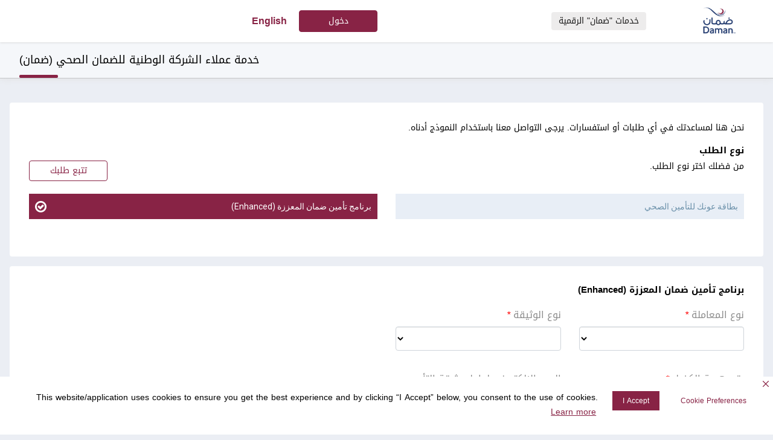

--- FILE ---
content_type: text/html;charset=UTF-8
request_url: https://www.damanhealth.ae/eDamanApp/loadContactForm.action?request_locale=ar
body_size: 38615
content:





<!-- Header Begin -->
<!DOCTYPE html>





<head  dir="rtl" lang="ar" >

	<script type="text/javascript" src="https://cdn-prod.eu.securiti.ai/consent/auto_blocking/7f3b2c6a-778a-4ad7-84c3-bb38613ab317/a2d88c2b-77c2-40ab-968e-408631130c12.js"></script>
	
	<meta charset="utf-8"/>
	<meta http-equiv="X-UA-Compatible" content="IE=edge"/>
	<meta name="viewport" content="width=device-width, initial-scale=1"/>
	<meta http-equiv="PRAGMA" content="NO-CACHE"/>
	<meta http-equiv="CACHE-CONTROL" content="NO-CACHE"/>
	
	<!-- AppDynamics Browser EUM -->
	
	<script charset="UTF-8" type="text/javascript">
		window["adrum-start-time"] = new Date().getTime();
		(function(config){
		    config.appKey = 'EUM-AAB-AVA';
		    config.adrumExtUrlHttp = '/Website/dynamic/common/script';
		    config.adrumExtUrlHttps = '/Website/dynamic/common/script';
		    config.beaconUrlHttp = 'http://appdeum.purecs.com';
			config.beaconUrlHttps = 'https://appdeum.purecs.com';
			config.xd = {enable : true};
		})(window["adrum-config"] || (window["adrum-config"] = {}));
	</script>
	<script src='/Website/dynamic/common/script/adrum/adrum.js'></script>
	
	<!-- AppDynamics Browser EUM -->
	
	<!-- Google Tag Manager -->
	<!-- Google tag (gtag.js) --> 
        <script async src=https://www.googletagmanager.com/gtag/js?id=G-GXG9ZRKSNY></script> 
        <script> 
		window.dataLayer = window.dataLayer || []; 
		function gtag(){
		dataLayer.push(arguments);
		} gtag('js', new Date());
		gtag('config', 'G-GXG9ZRKSNY'); 
		</script>
	<!-- End Google Tag Manager -->
	
	


<!-- Chatbot Integration - START  -->

	
	<title>
		
		 
		نموذج الاتصال
	</title>

	
	
	


<link href="https://fonts.googleapis.com/icon?family=Material+Icons" rel="stylesheet"/>
<link rel="stylesheet" href="https://cdnjs.cloudflare.com/ajax/libs/material-design-iconic-font/2.2.0/css/material-design-iconic-font.min.css"/> 
<link href='https://fonts.googleapis.com/css?family=Roboto:100,300,400,500,700' rel='stylesheet' type='text/css'/>
<link rel="stylesheet" href="/Website/dynamic/daman/ar/css/revamp/vendor/hamburger.css"/>
<link rel="stylesheet" href="/Website/dynamic/daman/ar/css/revamp/vendor/bootstrap.css"/>
<link rel="stylesheet" href="/Website/dynamic/daman/ar/css/revamp/vendor/bootstrap-select.min.css"/>
<link rel="stylesheet" href="/Website/dynamic/daman/ar/css/revamp/vendor/jquery.scrolling-tabs.min.css"/>    
<link rel="stylesheet" href="/Website/dynamic/daman/ar/css/revamp/vendor/video-js.min.css"/>  
<link rel="stylesheet" href="/Website/dynamic/daman/ar/css/revamp/template.css" type="text/css"/> 


<!--[if lt IE 9]>
  <script src="https://oss.maxcdn.com/html5shiv/3.7.2/html5shiv.min.js"></script>
  <script src="https://oss.maxcdn.com/respond/1.4.2/respond.min.js"></script>
<![endif]--> 
     
<link href="/Website/dynamic/daman/ar/css/jquery-ui-1.8.17.custom.css" rel="stylesheet" type="text/css"/>
<link rel="stylesheet" href="/Website/dynamic/daman/ar/css/overridedCss.css" type="text/css"/>
<link rel="stylesheet" href="/Website/dynamic/daman/ar/css/style.min.css" type="text/css" />

<!-- Jquery Bootstrap DataTable Styles Start-->
<link href="/Website/dynamic/common/css/dataTables.bootstrap.css" rel="stylesheet" type="text/css"/>
<link href="/Website/dynamic/common/css/fixedHeader.bootstrap.css" rel="stylesheet" type="text/css"/>
<link href="/Website/dynamic/common/css/responsive.bootstrap.css" rel="stylesheet" type="text/css"/>
<link href="/Website/dynamic/common/css/common-styles.css" rel="stylesheet" type="text/css"/>
<link href="/Website/dynamic/common/css/ar_common-styles.css" rel="stylesheet" type="text/css"/>
<!-- Jquery Bootstrap DataTable Styles End-->

<link rel="stylesheet" href="/Website/dynamic/daman/ar/css/revamp/static_styles.css" type="text/css"/>
<link rel="stylesheet" href="/Website/dynamic/daman/common/css/common_revamp_styles.css" type="text/css"/>
<link rel="stylesheet" href="/Website/dynamic/daman/ar/css/revamp/ar_revamp_styles.css" type="text/css"/>
<link rel="stylesheet" href="/Website/dynamic/daman/ar/css/revamp/insurance.css" type="text/css"/>
<link rel="stylesheet" href="/Website/dynamic/common/css/fixedColumns.dataTables.min.css" type="text/css"/>

<link rel="stylesheet" href="/Website/dynamic/daman/ar/css/uicreep.css">
<link rel="stylesheet" href="/Website/dynamic/daman/common/css/revamp_override.css">

<link rel="stylesheet" href="/Website/dynamic/common/css/jquery.tag-editor.css"/>
<link rel="stylesheet" href="/Website/dynamic/daman/design/css/select2.css"/>

<link href="/Website/dynamic/daman/design/css/user.css?ver=" rel="stylesheet">
	

	<link href="/Website/dynamic/daman/design/css/user_ar.css?ver=>" rel="stylesheet">



<link href="/Website/dynamic/daman/design/css/broker_revamp.css?ver=" rel="stylesheet">


	<link href="/Website/dynamic/daman/design/css/broker_revamp_ar.css?ver=" rel="stylesheet">


<style type="text/css">
	.modal {
		background: rgba(0, 0, 0, 0.7) !important;;
	}
	
	.table-striped > tbody > tr:nth-of-type(odd) {
	    background-color: #f9f9f9 !important;
	}
	
	table.table {
        border-collapse: separate;
        border-spacing: 0;
        border: 1px solid #e3e3e3;
    	border-radius: 8px;
    }
    
    table.table tr:first-child th:first-child {
        border-top-left-radius: 8px;
    }

    table.table tr:first-child th:last-child {
        border-top-right-radius: 8px;
    }

    table.table tr:last-child td:first-child {
        border-bottom-left-radius: 8px;
    }

    table.table tr:last-child td:last-child {
        border-bottom-right-radius: 8px;
    }
    
    table.table tbody tr:last-child td {
	    border-bottom: 0;
	}
	
	.modal-header .bordered-close {
	    font-size: 0.85rem;
	    font-weight: 400;
	    opacity: 1;
	    border: 1px solid !important;
	    border-radius: 2px !important;
	    padding: 4px 8px !important;
	    margin-top: 2px !important;
	}
	
	.modal-header .bordered-close-sm {
	    font-size: 0.8rem;
	    font-weight: 400;
	    opacity: 1;
	    border: 1px solid !important;
	    border-radius: 2px !important;
	    padding: 2px 4px !important;
	    margin-top: 0px !important;
	}
	
	.modal-header .bordered-close .iconify {vertical-align: middle;}
	.modal-header .bordered-close-sm .iconify {vertical-align: middle;}
	
	div.search-filter-wrap {
		background: #f8f8f8;
	    padding: 24px;
	    border: 1px solid #e3e3e3;
	    border-radius: 4px;
	    margin-bottom: 20px;
	}
	
	div.dataTables_wrapper div.dataTables_info {padding-bottom: 8px;}
	
	.red_color { color:red !important; }
	.sub-align {vertical-align: sub;}
	
	table tbody tr td {vertical-align: middle;}
	
	.page-item.active .page-link {border-color: #fff !important; color:#fff !important;}
	
	#oedModalBody ul.stepwizard-endorsement {margin: 0 4rem 0 0 !important;}
	
	.oed-close {
	    color: #882345;
    	font-size: 1rem;
    	border: 1px solid !important;
    	padding: 4px !important;
    	border-radius: 4px;
    	opacity: 0.8;
	}
	
	.oed-close .iconify {vertical-align: middle;}
	
	.doc-check-list-section h3,
	.doc-check-list-section .check-list-box h3, 
	.check-list-box ol.ordered-list li, .upload_title {color:#000 !important;}
	
	#isgForm .flow-steps {
		margin-left: 35% !important;
	}
	
	ul.five-steps:after {
	    width: 86% !important;
	}
	
	#alertDialog {z-index:9999999;}
	
	#search_principals_modal_dialog .modal-dialog {margin:5% 20%;}
	
	body #purplegrid-chat-frame {
	    z-index: 100 !important;
	    user-select: none;
	    right: auto !important;
	    inset-inline-end: 0 !important;
	    max-width: 95px;
	    min-width: 95px;
	    width: 100%;
	    height: 95px;
	    background-color: transparent;
	}
	
</style>
	
	




	<script type="text/javascript" src="/Website/dynamic/common/script/upgrade/jquery-3.6.3.min.js"></script>
	<script src="/Website/dynamic/common/script/upgrade/jquery-ui-1.13.2.custom.min.js" type="text/javascript"></script>
	
	<script type="text/javascript" src="/Website/dynamic/daman/ar/script/mask.js"></script>
	<script type="text/javascript" src="/Website/dynamic/daman/ar/script/script.js"></script>
	<script type="text/javascript" src="/Website/dynamic/daman/ar/script/pageLoad.js"></script>
	<script type="text/javascript" src="/Website/dynamic/daman/ar/script/jquery.collapsible.min.js"></script>
	<script type="text/javascript" src="/Website/dynamic/daman/ar/script/highlight.pack.js"></script>
	<script type="text/javascript" src="/Website/dynamic/daman/ar/script/jquery.elastic.source.js"></script>
	<script type="text/javascript" src="/Website/dynamic/daman/ar/script/common.js"></script>
	<script type="text/javascript" src="/Website/dynamic/daman/ar/script/jstree.min.js"></script>
	
	<script type="text/javascript" src="/Website/dynamic/common/script/upgrade/popper.min.js"></script>
	<script type="text/javascript" src="/Website/dynamic/common/script/upgrade/bootstrap.js"></script>
	<script src="/Website/dynamic/daman/design/js/select2.js"></script>
	<link rel="stylesheet" href="/Website/dynamic/daman/ar/css/jquery.ui.theme.css"/>
	<!-- <link rel="stylesheet" href="/Website/dynamic/common/css/upgrade/jquery-ui.theme.css"/> -->
	
	<script src="/Website/dynamic/daman/ar/script/revamp/scripts.js"></script> 
	
	<!-- Jquery Bootstrap DataTable Scripts Start-->
	<script type="text/javascript" src="/Website/dynamic/common/script/upgrade/jquery.dataTables.min.js"></script>
	<script type="text/javascript" src="/Website/dynamic/common/script/upgrade/dataTables.bootstrap.min.js"></script>
	<script type="text/javascript" src="/Website/dynamic/common/script/upgrade/dataTables.fixedHeader.min.js"></script>
	<script type="text/javascript" src="/Website/dynamic/common/script/upgrade/dataTables.responsive.min.js"></script>
	<script type="text/javascript" src="/Website/dynamic/common/script/upgrade/responsive.bootstrap.min.js"></script>

	
	<!-- Jquery Bootstrap DataTable Scripts End-->
	
	<script type="text/javascript" src="/Website/dynamic/common/script/upgrade/moment.min.js"></script>
	<script type="text/javascript" src="/Website/dynamic/common/script/daterangepicker.min.js"></script>
	

	<script type="text/javascript" src="/Website/dynamic/common/script/upgrade/dataTables.buttons.min.js"></script>
	<script type="text/javascript" src="/Website/dynamic/common/script/jszip.min.js"></script>
	<script type="text/javascript" src="/Website/dynamic/common/script/buttons.html5.min.js"></script>
	<script src="/Website/dynamic/common/script/validationutil.js"></script>
	
	<script type="text/javascript" src="/Website/dynamic/common/script/jquery.tag-editor.min.js"></script>
	<script type="text/javascript" src="/Website/dynamic/common/script/jquery.caret.min.js"></script>
	
	<script src="/Website/dynamic/daman/design/js/iconify.min.js"></script>


	
	<script type="text/javascript" src="/Website/dynamic/common/script/dataTables.rowsGroup.js"></script>

	<link rel="stylesheet" href="/Website/dynamic/common/css/jquery.tag-editor.css"/>
	<script type="text/javascript" src="/Website/dynamic/common/script/jquery.tag-editor.min.js"></script>
	<script type="text/javascript" src="/Website/dynamic/common/script/jquery.caret.min.js"></script>
	
	<link rel="icon" type="image/png" href="/Website/corporate2/images/common/favicon.png?nocach=3">

	<script type="text/javascript">
	
		var en = "en";
		var ar = "ar";
		var latitude = "";
		var longitude = "";
		
		var window_width = $(window).width();
		var smallDevice = /Android|webOS|iPhone|iPad|iPod|BlackBerry|IEMobile|Opera Mini/i.test(navigator.userAgent);
		var appleDevices = /iPhone|iPad|iPod/i.test(navigator.userAgent);
		
		$(function(){
			$('.Claim_Poshtip1').children().css('font-weight','normal');
			$('.Claim_Poshtip2').children().css('font-weight','normal');
			$('.Claim_Poshtip3').children().css('font-weight','normal');
			$('.Claim_Poshtip4').children().css('font-weight','normal');
			$('.Claim_Poshtip').children().css('font-weight','normal');
			$('#HelpIcon_posh').css('cursor','default');
			$('#HelpIcon_posh1').css('cursor','default');
			$('#HelpIcon_posh2').css('cursor','default');
			$('#HelpIcon_posh3').css('cursor','default');
			$('.HelpIcon_posh').css('cursor','default');
			$('.HelpIcon_posh4').css('cursor','default');
			$('.navbar-right .navbar-menu li a ').attr("title","");
		});
		
		//Restrict user input in a text field
		// create as many regular expressions here as you need:
		var digitsOnly = /[1234567890]/g;
		var integerOnly = /[0-9\.]/g;
		var alphaOnly = /[A-Za-z]/g;
		var usernameOnly = /[0-9A-Za-z\._-]/g;
		var alphaNumericOnly = /[\-0-9a-zA-Z\r]/g;
		var specialChars = /\W|_/g;
		var alphaWithSpace = /[A-Za-z ]/g;
		var alphaNumericWithSpace = /[0-9a-zA-Z ]/g;
		var alphaNumericWithHyphen = /[0-9a-zA-Z-]/g;
		var alphaNumericWithSpecialChars = /[0-9a-zA-Z-._&, ]/g;
		
		function displaySignInOptions() {
			window.location.href = 'loadSignInOptions.action';
			ajaxLoadingMessage();
		}
		
		//Logs Page view to analytics api 
		function logPageView(pagetoLog){
			if(typeof ga != 'undefined' && ga){
				ga('set', 'page', pagetoLog);
				ga('send', 'pageview', pagetoLog);
			}
		}
		
		//Endorsement control functions
		function ajaxOED(type) {
			
			var url= "ajaxLoadEndorsementPage.action";
			
			if(type != null && type == 'clarification'){
				url= "ajaxLoadEndorsementPage.action?type=clarification";
			}
			
			if(type != null && type == 'redirect'){
				window.location.href = 'endorsement?type=F';
				ajaxLoadingMessage();
			}
			
			$.ajax({
				url: url,
				method:"POST",
				dataType: "json",
				success: function(result){
					hideLoadingMessage();
					console.log(JSON.stringify(result));
					if(validateAjaxJSONResponse(result)) {
						if(result.flag == 'true') {
							window.location.href = result.action;
							ajaxLoadingMessage();
						} else {
							$("#dialogTitle").html('معلومات');
							document.getElementById('dialogBody').innerHTML = "<p>" + result.errorMsg + "</p>";
				       	    $('#commonBootstrapDialog').modal('show');
						}
					}
				}
			});
		}
		
		function restrictInput(myfield, e, restrictionType, checkdot) {
			if (!e)
				var e = window.event
			if (e.keyCode)
				code = e.keyCode;
			else if (e.which)
				code = e.which;
			var character = String.fromCharCode(code);
			
			// restrict special characters for integer validation
			if(restrictionType == integerOnly && character.match(specialChars)) {return false;}
			if(restrictionType == alphaNumericWithHyphen && character.match(specialChars)) {
				return false;
			}

			// if user pressed esc... remove focus from field...
			if (code == 27) {
				this.blur();
				return false;
			}

			// ignore if the user presses other keys
			// strange because code: 39 is the down key AND ' key...
			// and DEL also equals .
			if (!e.ctrlKey) {
				if (character.match(restrictionType)) {
					if (checkdot == "checkdot") {
						return !isNaN(myfield.value.toString() + character);
					} else {
						return true;
					}
				} else {
					return false;
				}
			}
		}
		
		function RestrictSpecialChar(obj, e) {
			var keyPressed;

			if (window.event) {
				keyPressed = window.event.keyCode;
			} else {
				keyPressed = e.which;
			}

			var exp = String.fromCharCode(keyPressed)
			var r = new RegExp("[0-9a-zA-Z\r]", "g");

			if (exp.match(r) == null) {
				if (window.event) {
					window.event.keyCode = 0;
					return false;
				} else {
					return false;
				}
			}
		}
		
		function restrictSpecialCharForInt(obj, e) {
			var keyPressed;

			if (window.event) {
				keyPressed = window.event.keyCode;
			} else {
				keyPressed = e.which;
			}

			var exp = String.fromCharCode(keyPressed)
			var r = new RegExp("[0-9\r]", "g");

			if (exp.match(r) == null) {
				if (window.event) {
					window.event.keyCode = 0;
					return false;
				} else {
					return false;
				}
			}
		}

		function disablePaste(currentControl) {
			if (currentControl) {
				currentControl.onpaste = function() {
					return false;
				};
				currentControl.oncopy = function() {
					return false;
				};
				currentControl.oncut = function() {
					return false;
				};
			}
		}
		
		function restrictValue(obj, e, restrictionType) {
			var keyPressed;

			if (window.event) {
				keyPressed = window.event.keyCode;
			} else {
				keyPressed = e.which;
			}

			var exp = String.fromCharCode(keyPressed)
			var r = new RegExp(restrictionType);
			
			 // if user pressed esc... remove focus from field...
		    if (keyPressed==27) { this.blur(); return false; }
		    	
	    	if (exp.match(r) == null) {
				if (window.event) {
					window.event.keyCode = 0;
					return false;
				} else {
					return false;
				}
			}
		}
		
		function restrictInput(myfield, e, restrictionType, checkdot){
		    if (!e) var e = window.event
		    if (e.keyCode) code = e.keyCode;
		    else if (e.which) code = e.which;
		    var character = String.fromCharCode(code);
		
		    // if user pressed esc... remove focus from field...
		    if (code==27) { this.blur(); return false; }
		
		    // ignore if the user presses other keys
		    // strange because code: 39 is the down key AND ' key...
		    // and DEL also equals .
		    if (!e.ctrlKey && code!=9 && code!=8 && code!=36 && code!=37 && code!=38 && (code!=39 || (code==39 && character=="'")) && code!=40) {
		        if (character.match(restrictionType)) {
		            if(checkdot == "checkdot"){
		                return !isNaN(myfield.value.toString() + character);
		            } else {
		                return true;
		            }
		        } else {
		            return false;
		        }
		    }
		}
		
		function restrictSpace(event) {
		    var k = event ? event.which : window.event.keyCode;
		    if (k == 32) return false;
		}
		
		function showLoadingMessage() {
			$("#loading_modal" ).show();
			$("#loading_modal_indicator" ).show(); 	
		}
		
		function hideLoadingMessage() {
			$("#loading_modal" ).hide();
			$("#loading_modal_indicator" ).hide(); 	
		}
		
		function ajaxLoadingMessage() {
			$("#ajaxloading_modal" ).show();
			$("#ajaxloading_modal_indicator" ).show(); 	
		}
		
		function ajaxHideLoadingMessage() {
			$("#ajaxloading_modal" ).hide();
			$("#ajaxloading_modal_indicator" ).hide(); 	
		}
		
		function openEnhancedDocsInModal(url,fileName){
			triggerFile(url,$('#planBenefit').val(),fileName);
		}
		
		function openSOBForMember(url,fileName,packageNumber){
			triggerFile(url,packageNumber,fileName);
			}
		
		function downloadNetworkList(){
			
			var policyNumber = checkUndefined($("#policyNumber option:selected").val());
			
			if(policyNumber == ''){//enhanced policy
				policyNumber = checkUndefined($("#enchPolicyNumber option:selected").val());
			}
			
			var packageNumber = checkUndefined($("#planBenefit option:selected").val());
			var planName = checkUndefined($("#planBenefit option:selected").text());
			
			if(packageNumber == ''){//Basic Plan = 1
				packageNumber = checkUndefined($("#basic_plan_benefit option:selected").val());
				planName = checkUndefined($("#basic_plan_benefit option:selected").text());
			}
			
			// temp fix to handle plan name special char issue
			planName = "";
			var fileName = "NewtorkProvidersList.xls";
			
			
			
				var url = "downloadHIPNetworkList.action?policyNumber="+policyNumber+"&viewPackageNumber="+packageNumber
				+"&planName="+planName+"&documentName="+fileName;
				viewAttachmentInPopup(url);
			
			
		}
		
		function openTCForServiceCode(){
			var serviceCode = checkUndefined($("input[name='serviceCode']").val());
			var fileName = 'الشروط والأحكام';
			var url = "downloadTCFile.action?fileIndex=5&fileName="+fileName;
			
			if(serviceCode != null || serviceCode != ''){
				url = url + "&serviceCode="+serviceCode;
			}
			openDocumentModal(url,fileName);
		}
		
		function openDocumentModal(url,fileName){
			triggerFile(url,false,fileName);
		}
		
		function triggerFile(url,viewPackageNumber, fileName) {
			//download pdf for small screens or display for large screen
			$("#imgFrame").addClass("hide");
			$("#docModalTitle").html(fileName);
			if(viewPackageNumber)
				  url = url+"&viewPackageNumber="+viewPackageNumber;
			
			url = url + "&latitude="+latitude + "&longitude="+longitude;
			
			if( window_width <= 1024 || smallDevice) {

				if(appleDevices){
					url = url+"&smallScreen="+false;
					window.location = url;
				}else{
					url = url+"&smallScreen="+true;
					$("#docFrame").attr("src",url);
				}
				
			}else {
				url = url+"&smallScreen="+false;
				$("#docFrame").attr("src",url);
				$("#docFrame").removeClass("hide");
				$('#docViewModal').modal();
			}
		}
		
		function viewPlanDetails(packageNumber, insuranceCompanyNumber) {
			 window.open('viewPlanDetails.action?viewPackageNumber='+packageNumber+"&insuranceCompanyNumber="+insuranceCompanyNumber, 
					"mywindow","toolbar=no,location=no,menubar=no,resizable=1,scrollbars=1,height=800,width=800"); 
		}
		
		function viewSOB(insuranceCompanyNumber, fileName) {
			viewPlanDetailsInPopUp($('#planBenefit').val(),insuranceCompanyNumber, fileName);
		}
		
		function viewPW(insuranceCompanyNumber, fileName) {
			viewPolicyWordingInPopUp($('#planBenefit').val(),insuranceCompanyNumber,fileName)
		}
		
		function viewPlanDetailsInPopUp(packageNumber, insuranceCompanyNumber, fileName) {
			var url = "viewPlanDetails.action?viewPackageNumber="+packageNumber+"&insuranceCompanyNumber="+insuranceCompanyNumber;
			if(packageNumber==null){
				document.getElementById('dialogBody').innerHTML="<div class='notification_info'><span class='notification_msg'>Please select plan to view benefits</span></div>";
				$('#dialogTitle').text('Info');
				$('#commonBootstrapDialog').modal('show');
			}else{
				var url = "viewPlanDetails.action?viewPackageNumber="+packageNumber+"&insuranceCompanyNumber="+insuranceCompanyNumber;
				openDocumentModal(url,fileName);
			}
		}
		
		function downloadFile(fileIndex, qRefNo, fileName, trackRefNo) {
			var url = "downloadISGFile.action?fileIndex="+fileIndex+"&fileName="+fileName;
			if(qRefNo != null) {
				url = url + "&qRefNo="+qRefNo;
			}
			if(trackRefNo != null) {
				url = url + "&trackRefNo="+trackRefNo;
			}
			openDocumentModal(url,fileName);
		}
		
		function openPDFDocInPopup(fileIndex, qRefNo, fileName) {
			var url = "downloadISGFile.action?fileIndex="+fileIndex+"&fileName="+fileName;
			if(qRefNo != null) {
				url = url + "&qRefNo="+qRefNo;
			}
			openDocumentModal(url,fileName);
		}
		
		function openQuoteDocInPopup(qRefNo, fileName) {
			var url = "downloadISGFile.action?qRefNo="+qRefNo+"&fileIndex=4&fileName="+fileName;
			openDocumentModal(url,fileName);
		}
		
		function openDCTMQuoteWithRefNumber(quoteId, referenceNumber, fileName) {
			var url = 'displayQuotationDocument.action?docObjectId='+ quoteId+"&fileName="+fileName;
			if(referenceNumber != null || referenceNumber != ''){
				url = url + '&referenceNumber='+ referenceNumber;
			}
			openDocumentModal(url,fileName);
		}
		
		function viewLGDocInPopUp(documentName, fileName){
			var url = 'displayFile.action?documentName='+documentName;
			openDocumentModal(url,fileName);
		}
		
		function viewLGDocInPopUp(documentName, fileName,secureToken){
			var url = 'displayFile.action?documentName='+documentName+'&secureToken='+secureToken;
			openDocumentModal(url,fileName);
		}
		
		function displayLoaDocument(docObjectId, fileName){
			var url = 'displayLoaDocument.action?docObjectId='+docObjectId;
			openDocumentModal(url,fileName);
		}
		
		
		function openQuoteDocument(fileIndex, qRefNo) {
			if(qRefNo.indexOf("QT")==0) {
				openPDFDocInPopup(fileIndex, qRefNo, 'Quotation');
			} else {
				openQuoteDocInPopup(qRefNo,'Quotation');
			}
		}
		
		function openISGQuote(fileIndex, qRefNo,refNo, docSecureToken) {
            if(qRefNo.indexOf("QT")==0) {
                openPDFDocInPopup(fileIndex, qRefNo, 'Quotation');
            } else {
            	//openDCTMQuoteWithRefNumber(qRefNo,refNo,'Quotation');
            	viewDocFromDCTMWithToken(qRefNo, docSecureToken, 'Quotation', refNo, fileIndex);
            }
      	}
		
		function openPDFDocuments(fileIndex) {
			openPDFDocInPopup(fileIndex, null, fileIndex == 6 ? 'Policy Schedule' : (fileIndex == 5 ? 'Declaration' : 'Application Form'));
		}
		
		function showPaymentAlert() {
			$("#getQuoteModalTitle").html('معلومات');
			$("div#getQuoteModalBody").html('<p>الرجاء الموافقة على التصريح قبل المتابعة للدفع</p>');
			$('#getQuoteModal').modal();
		}
		
		function viewAttachmentInPopup(url) {
			
			url = url + "&latitude="+latitude + "&longitude="+longitude;
			
			var fileName = getUrlParameter(url,'documentName');
			var extension = fileName.split('.').pop().toUpperCase();
			
			$("#docModalTitle").html(fileName);
		
			if(extension == "JPG" || extension == "JPEG" || extension == "PNG" || extension == "GIF") {
				
				
				
					$("#imgFrame").attr("src",url);
				
				
				$("#imgFrame").removeClass("hide");
				$("#docFrame").addClass("hide");
				$('#docViewModal').modal();
			} else if(extension == "PDF") {
				
				//download pdf for small screens or display for large screen
				if( window_width <= 1024 || smallDevice){
				  	url = url.replace("ajaxViewDocumentInline","ajaxDownloadDocumentInline");
				  	
				  	if(appleDevices){
						window.location = url;
					}else{
						$("#docFrame").attr("src",url);			
					}
				  
				}else {
					$('#docViewModal').modal();
					$("#docFrame").attr("src",url);
					$("#imgFrame").addClass("hide");
					$("#docFrame").removeClass("hide");
				}
				
			} else {
				$("#docFrame #imgFrame").addClass("hide");
				$("#docFrame").attr("src",url);
				$('#docViewModal').modal("hide");
				
				hideLoadingMessage();
			}
		}
		
		function viewPolicyWordingInPopUp(packageNumber, insuranceCompanyNumber, fileName) {
			if(packageNumber==null){
				document.getElementById('dialogBody').innerHTML="<div class='notification_info'><span class='notification_msg'>Please select plan to view policy wording</span></div>";
				$('#dialogTitle').text('Info');
				$('#commonBootstrapDialog').modal('show');
			}else{
				var url = "downloadPolicyWording.action?viewPackageNumber="+packageNumber+"&insuranceCompanyNumber="+insuranceCompanyNumber+"&fileIndex=4&fileName="+fileName;
				openDocumentModal(url,fileName);
			}
		}
		
		function getUrlParameter(url,name) {
		    name = name.replace(/[\[]/, '\\[').replace(/[\]]/, '\\]');
		    var regex = new RegExp('[\\?&]' + name + '=([^&#]*)');
		    var results = regex.exec(url);
		    return results === null ? '' : decodeURIComponent(results[1].replace(/\+/g, ' '));
		};
		
		function checkUndefined(inputVal){
			return ((inputVal == undefined || inputVal == 'undefined' || inputVal == '') ? '' : inputVal);
		}
		
		function copyToClipBoard(refNumber) {
			var el = document.createElement('textarea');	
		 	el.value = refNumber;	
		 	document.body.appendChild(el);	
		 	el.select();	
		 	document.execCommand('copy');	
		 	document.body.removeChild(el);
		}
		
		function showStaticFileInPopup(url, fileName, extension) {
			
			$("#docModalTitle").html(fileName);
			
			if(extension == "JPG" || extension == "JPEG" || extension == "PNG" || extension == "GIF") {
				
				$("#imgFrame").attr("src",url);
				$("#imgFrame").removeClass("hide");
				$("#docFrame").addClass("hide");
				$('#docViewModal').modal();
				
			} else if(extension == "PDF") {

				$('#docViewModal').modal();
				$("#docFrame").attr("src",url);
				$("#imgFrame").addClass("hide");
				$("#docFrame").removeClass("hide");
			}
			
		}
		
		function replaceSplCharWithSpace(inputStr){
			return inputStr.replace(/[^0-9a-zA-Z ]/g, " ")
		}
		
		$(document).ready(function(){
			
			
			
			//Overriding JQuery DatePicker Defaults
			jQuery.datepicker.setDefaults({changeYear : true, changeMonth : true, yearRange: "-100:+10", dateFormat: 'dd/mm/yy'});
			
			jQuery.ajaxPrefilter(function(s) {
			    if (s.crossDomain) {
			        s.contents.script = false;
			    }
			});
			
			//Prevent enter key event on IE browser for date picker	
			
			
			
			$("#nonSignInMenuItems").load("/Website/dynamic/daman/ar/html-templates/non-signin-menu-items.html");
			
			
			
			$( document ).ajaxStart(function() {
				showLoadingMessage();
			});
			
			$( document ).ajaxComplete(function() {
				hideLoadingMessage();
			});
			
			$(document).ajaxError(function(event, result, settings) {
				if(result.responseText != null && result.responseText.indexOf('File Name invalid') > -1){
					showFileNameError();
					event.stopImmediatePropagation();
					return false;
				}
			});
			
			
			jQuery.ajaxPrefilter(function(s) {
			    if (s.crossDomain) {
			        s.contents.script = false;
			    }
			});
			
			//$('.dropdownH2').css("cssText", "font-weight: 300 !important;");
			
			/* Accordian toggle */
			$(".accordian-container h2").click(function(){
				if($(this).hasClass("active"))
					$(this).removeClass("active");
				else
					$(this).addClass("active");
			});
			
			if(!String.prototype.startsWith){
			  	String.prototype.startsWith = function(searchString, position){
			    position = position || 0;
			    return this.indexOf(searchString, position) === position;
			  };
			} 
			$('.logged a').attr("title","");
			if(!String.prototype.startsWith){
			  	String.prototype.startsWith = function(searchString, position){
			    position = position || 0;
			    return this.indexOf(searchString, position) === position;
			  };
			} 
			
		// IE - Hide the focus element cursor on the header
		 var focusEle = null;
		 
		 //Set null if the element have focus change
		 $('input[type="text"]').focus(function(){
		  focusEle = null;
		 });
		 
		 $(window).scroll(function() {
		  // Check weather windo have any focus element
		  if((focusEle != null) || ($(':focus').length != 0)){
		   // Get the focus element top offset
		   var eTop = (focusEle == null) ? $(':focus').offset().top : focusEle.offset().top;   
		   // Get the scroll top amount
		   var scrollAmount = eTop  - $(window).scrollTop();
		   // Get the scroll bottom amount
		   var scrollBottom = eTop - ($(window).scrollTop() + $(window).height());
		   // Remove the focue
		   if(focusEle == null){
		    if((scrollAmount < 79) || (scrollBottom > -60)){
		     focusEle = $(':focus');
		     $(':focus').blur();
		    }
		   }
		   // Set focus of focused element
		   if(focusEle != null){
		    if((focusEle.length > 0) && ((scrollAmount > 80) && (scrollBottom < -61))){
		     focusEle.focus();
		     focusEle = null;
		    }
		   }
		  }
		 });
		
			$('.Btn_cont_div .cancelLink').click(function() {
				
				
					window.location.href = "/ar"	
					
			});
				
			// IE dissabled button fix
			if (navigator.userAgent.match(/msie/i)) {
			    $('input[disabled="disabled"][type="submit"]').each(function() {
			        $(this).removeAttr("disabled");
			        $(this).attr("onclick", "javascript:return false;");
			    });
			}
		
		    $(":text").blur(function(){
		 	   checkLanguage();
		    });
		    $("textarea").blur(function(){
		 	   checkLanguage();
		    });
		    $("input").keyup(function(){
		    	$(this).removeClass("mandatory");
		    });
		    
		    
		});
		
		function disableAllBrokerButtons(){
			showLoadingMessage();
		}
		function showLogin(){
			$('#signInMnuBtn').click();
			//$('#sign-in').click();
		}
		
		var minFailureAttempts = '3'
		var failureCount = 0;
		function login(formName) {
			$(".btn-sign-in").addClass('disabled');
			$('input[name="latitude"]').val(latitude);
			$('input[name="longitude"]').val(longitude);
			$.ajax({
				url:"/eDamanApp/validateLogin.action",
				method:"POST",
				data:$($('#'+ formName)[0]).serialize(),
				success:function(result){
					if (result == 'true') {
						$($('#'+ formName)[0]).attr("action", "j_acegi_security_check");
						$($('#'+ formName)[0]).submit();
						showLoadingMessage();
					} else {
						$(".btn-sign-in").removeClass('disabled');
						failureCount++;
						if (failureCount >= minFailureAttempts) {
							showLoadingMessage();
							window.location.href="/eDamanApp/loadSecureLoginForm.action"
						}
						
						if(formName == 'form-sign-in') {
							$("#userName").val('');
							$("#password").val('');				
							$("#userName").focus();
							$("#loginError").html(result);
						} else {
							$("#j_username").val('');
							$("#j_password").val('');
							$("#j_username").focus();
							$("#loginErrorM").html(result);
						}
					}
				},
				error:function(result){
					window.location.href="/eDamanApp/loadSecureLoginForm.action";
				}
				
			});
		}
		
		function loadTopNavLinkUrl(url, keyName){
			window.location.href = url;
			showLoadingMessage();
		}
		
		function loadQucikLinkUrl(url, authReq){
			var substr = url.substring(0, 3);
			if(substr.indexOf('en') > -1) {
				url = "/ar" + url.substring(3, url.length);
			}
			window.location.href = url;
			showLoadingMessage();	
		}
		
		function isArabic(str){
			 var isAr = false;
			 for(var i = 0; i < str.length; i++) {            
		       var c = str.charCodeAt(i);
				if(c < 0 || c > 255) {
					isAr = true;
					break;
		       }
		   }		
			return isAr;		 
		}
		
		function checkLanguage(){
		var err = false;
		var errtxtArea = false;
		
		  $(':text').each(function(idx, txtItem) {
		   if(txtItem.id.indexOf('international')==-1 && txtItem.id != 'searchBox' && txtItem.id != 'txt_destination'){
			    if(isArabic(txtItem.value)) {
					txtItem.value = '';
					setTimeout((function() { txtItem.focus() }), 0);
					err = true;
				}
		   }
		  });
		   
		  $('textarea').each(function(idx, txtAreaItem) {
		   if(isArabic(txtAreaItem.value)) {
			txtAreaItem.value = '';
			setTimeout((function() { txtAreaItem.focus() }), 0);
			errtxtArea = true;
			}
		  });
		  
		  
		    if(err || errtxtArea) {
				 if(document.getElementById('errorContainer')){
				 	setTimeout((function() { document.getElementById('errorContainer').innerHTML = $("#arabicDataEntryError").val(); }), 20);
				 	setTimeout((function() { document.getElementById('errorContainer').className = 'errorMessage'; }), 20);
				 }/*  else if ($("#progrationTab")) {
					  var selectedTabIndex = $("#progrationTab").tabs("option","active");
					  if ($("#error").length == 0) {
					  	$($(".tabs div:nth-child("+selectedTabIndex + 1+")")[0]).prepend('<div id="error" class="errorMessage"></div>')
					  }
					  setTimeout((function() {$("#error").html($("#arabicDataEntryError").val());}), 20);	
			  	 } */
			 } else{
			  if(document.getElementById('errorContainer')){
			 	if (document.getElementById('errorContainer').innerHTML == $("#arabicDataEntryError").val()){
			 		document.getElementById('errorContainer').innerHTML = '';
			 	}
			  } /* else if ($("#progrationTab")) {
				  var selectedTabIndex = $("#progrationTab").tabs("option","active");
				 	if ($("#error").html() == $("#arabicDataEntryError").val()){
				 		$("#error").html('');
				 	}	
		  	  } */
			 }
			 if(document.getElementById('logoutMsg')!=null){
			 	document.getElementById('logoutMsg').innerHTML = '';
			 }
		}
		
		function validateAjaxResponse(result) {
			
		  if(result.indexOf('Technical Error') > -1) {
			  showTechnicalError();
		      return false;
		  } else if(result && result.indexOf('session expired') > -1) {
			  showSessionTimeOutError();
			  return false;
			} else if(result.indexOf('about-daman') > -1) {
			 showTechnicalError();
			     return false;
			}else if(result.indexOf('File Name invalid') > -1) {
				showFileNameError();
			     return false;
			}
			  
			return true;
		}
		
		function handleSessionTimeout() {
			
			var groupCode = $("#sGroupCode").val();
			var policyType = $("#sPolicyType").val();
			
			if(groupCode == "BRK") {
				
				window.location.href = "loadBrokerLoginForm.action";
				
			} else if(groupCode == "MBR") {
				
				window.location.href = "loadMemberLoginForm.action";
				
			} else if(groupCode == "PLH" && policyType == "I") {
				
				window.location.href = "loadCustomerLoginForm.action";
				
			} else {
				window.location.href = "sessionTimeout.action";
			}
		}
		
		function showSessionTimeOutError() {
			document.getElementById('dialogBody').innerHTML="<div class='notification_error'><p class='errorMessage'>Your session is expired. Please Sign in again.&nbsp;&nbsp;<a href='javascript:handleSessionTimeout();'><input type='button' class='submit-btn bordered' value='الدخول' /></a></p></div>";
		    $('#dialogTitle').text("خطأ");
		    $('#commonBootstrapDialog').modal('show');
		}
		
		function showTechnicalError() {
			document.getElementById('dialogBody').innerHTML="<div class='notification_error'><p class='errorMessage'>عزيزي العميل، <br/>يجري التحديث لدينا لخادم المعاملات لأجل خدمتك على أفضل وجه  (أو) <br/>لم نكن قادرين على استعادة بياناتك بسبب فترة طويلة من الخمول. لذا يرجى إعادة النشاط الخاص بك<br/>في حالة استمرار المشكلة ، الرجاء الاتصال بنا على 600 5 32626  </p></div>";
		    $('#dialogTitle').text("خطأ");
		    $('#commonBootstrapDialog').modal('show');
		}
		
		function showFileNameError() {
			document.getElementById('dialogBody').innerHTML="<div class='notification_error'><span class='errorMessage'>File names with multiple period symbols are not accepted. Please correct file name and try again</span></div>";
		    $('#dialogTitle').text("خطأ");
		    $('#commonBootstrapDialog').modal('show');
		}
		
		function validateAjaxJSONResponse(result) {
		  var isJSON = false;
		  
		  try {
			  JSON.stringify(result);
			  isJSON = true;
		  }catch(e) {
		  }
		  
		  if(!isJSON) {
			  if(result.indexOf('session expired') > -1) {
				  showSessionTimeOutError();
				  return false;
			  } else if(result.indexOf('about-daman') > -1) {
			       document.getElementById('dialogBody').innerHTML="<div class='notification_error'><span class='errorMessage'>عزيزي العميل، <br/>يجري التحديث لدينا لخادم المعاملات لأجل خدمتك على أفضل وجه  (أو) <br/>لم نكن قادرين على استعادة بياناتك بسبب فترة طويلة من الخمول. لذا يرجى إعادة النشاط الخاص بك<br/>في حالة استمرار المشكلة ، الرجاء الاتصال بنا على 600 5 32626  </span></div>";
			       $('#dialogTitle').text("خطأ");
			       $('#commonBootstrapDialog').modal('show');
			       return false;
			  }
		  } else {
			  if(result.sessionExpired) {
				  showSessionTimeOutError();
				  return false;
			  }
		  }
		    
		  return true;
		}
		
		function displayVatDetails() {
			$('#vatInfoModal').modal();
		}
		
		function loadMyDamanPage() {
			window.location.href = "loadMyPortalPage.action";
		}
		
		function editCustomerDetails() {
			$.ajax({
				url:"ajaxLoadCustomerInformation.action",
				data: {
					sourcePage:$("#sourcePage").val(),
					policyType:$("#policyType").val()
				},
				success:function(result){
					if(validateAjaxResponse(result)) {
				       	if(result.indexOf("NODATA") > -1) {
							document.getElementById('dialogBody').innerHTML="<div class='notification_error'><span class='errorMessage'>عزيزي العميل، <br/>يجري التحديث لدينا لخادم المعاملات لأجل خدمتك على أفضل وجه  (أو) <br/>لم نكن قادرين على استعادة بياناتك بسبب فترة طويلة من الخمول. لذا يرجى إعادة النشاط الخاص بك<br/>في حالة استمرار المشكلة ، الرجاء الاتصال بنا على 600 5 32626  </span></div>";
							$('#dialogTitle').text("خطأ");
							$('#commonBootstrapDialog').modal('show');
						} else {
							$("#customer_modal_title").html('معلومات العميل');
							$("div#customer_modal_body").html(result);
							$("div#customer_modal_body").addClass("form-section");
							$('#customer_modal_dialog').modal();	
						}
					}
				}
			});
		}
		
		function showCustomAlert(message) {
			$("#alerDialogBody").html('<p class="no-margin">'+ message +'</p>');
			if($("#alertDialog .modal-content div.madal-footer").length == 0){
				$("#alertDialog .modal-content").append('<div class="madal-footer"><input type="button" class="submit-btn bordered" data-dismiss="modal" value="نعم"/></div>');
			}
			$("#alertDialog").modal();
		}
		
		function allowOnlyInt(event) {
			if ( isNaN( String.fromCharCode(event.keyCode) ))
				return false;
			else if(event.which === 32) 
				return false;
		}
		
		function viewEnhanceRenewalQuote(docObjectId,secureToken,policyNumber,customerNumber) {
			
			var smallScreen = false;
			if( window_width <= 1024 || smallDevice) {
				//For Small Device including Apple devices make smallScreen = true. In "Multi Document Viewer" pop-up, on click of each Document Header tab, download the clicked document.
				smallScreen = true;
			}
			
			//Here secureToken is of Policy Number
			$.ajax({
				url: "ajaxViewMultiDocuments.action",
				method:"POST",
				data: {"docObjectId":docObjectId, "secureToken":secureToken, "policyNumber":policyNumber, "customerNumber":customerNumber, "smallScreen": smallScreen,
						"latitude":latitude, "longitude": longitude},
				success: function(result){
					if(validateAjaxResponse(result)) {
						$("#revamp_modal_content").html(result);
						$('#revamp_modal_dialog').modal();
					}
				} 
			});
		}
		
		function viewMultiDocuments(docObjectId,secureToken,referenceNumber) {
			
			var smallScreen = false;
			if( window_width <= 1024 || smallDevice) {
				//For Small Device including Apple devices make smallScreen = true. In "Multi Document Viewer" pop-up, on click of each Document Header tab, download the clicked document.
				smallScreen = true;
			}
			
			//Here secureToken is of Reference Number
			$.ajax({
				url: "ajaxViewMultiDocuments.action",
				method:"POST",
				data: {"docObjectId":docObjectId, "secureToken":secureToken, "smallScreen": smallScreen,"referenceNumber":referenceNumber,
						"latitude":latitude,"longitude":longitude},
				success: function(result){
					if(validateAjaxResponse(result)) {
						$("#revamp_modal_content").html(result);
						$('#revamp_modal_dialog').modal();
					}
				} 
			});
		}
		
		function viewDocFromDCTMWithToken(docObjectId,secureToken,title,referenceNumber,fileIndex) {
			
			var url = "displaySecuredDCTMDocument.action?docObjectId="+ docObjectId+"&secureToken="+secureToken+"&trackRefNo="+referenceNumber+"&fileIndex="+fileIndex+"&latitude="+latitude + "&longitude="+longitude;
			
			$("#docModalTitle").html(title);
			
			//download pdf for small screens or display for large screen
			if( window_width <= 1024 || smallDevice){
			  	url = url.replace("displaySecuredDCTMDocument","downloadSecuredDCTMDocument");
			  	
			  	if(appleDevices){
			  		url = url+"&smallScreen="+false;
					window.location = url;
				}else{
					url = url+"&smallScreen="+true;
					$("#docFrame").attr("src",url);			
				}
			  
			}else {
				url = url+"&smallScreen="+false;
				$('#docViewModal').modal();
				$("#docFrame").attr("src",url);
				$("#imgFrame").addClass("hide");
				$("#docFrame").removeClass("hide");
			}
		}
		
		function closeModal(modalId){
			$('#'+modalId).modal('hide');
		}
		
		function payStatusClear(){
			$("#invoiceReferenceNumber").val('');
			$("#policyNumberPayment").val('');
			$("#invoiceNumberPayment").val('');
			$("#invoiceCustomerNumber").val('');
			$("#invoiceStDatePayment").val('');
			$("#invoiceEndDatePayment").val('');
			$("#submissionStDatePayment").val('');
			$("#submissionEndDatePayment").val('');
			//Set date
			$("#submissionStDatePayment").datepicker("option", "maxDate", 'ui-datepicker-today');
		   	$("#submissionEndDatePayment").datepicker("option", "maxDate", 'ui-datepicker-today');
			$("#invoiceStDatePayment").datepicker("option", "maxDate", 'ui-datepicker-today');
		   	$("#invoiceEndDatePayment").datepicker("option", "maxDate", 'ui-datepicker-today');
		   	
			/* $('input[name="invoice.policyNumber"]').tagEditor("destroy");
			$('input[name="invoice.policyNumber"]').tagEditor({
				placeholder: 'رقم الوثيقة'
			}); */
			
			$('input[name="invoice.invoiceNumber"]').tagEditor("destroy");
			
			intializeInvoiceNumberTagEditor();
		}
		
		
		function loadHelpContent(classToShow,heading) {
			var key = new Date().getTime();
			
			$("#helpMsgDiv").load("/Website/dynamic/daman/ar/html-templates/help_content.html?key="+key, function(){
				$("div#"+classToShow).removeClass("hide");
				$("h3.heading_title").html(heading);
			});
		}
		
		function openSMEQuoteInPopup(trackRefNo, fileIndex, qRefNo, fileName) {
			/* var url = "downloadSMEFile.action?fileIndex="+fileIndex+"&fileName=" + fileName + "&qRefNo="+qRefNo + "&trackRefNo=" + trackRefNo;
			openDocumentModal(url,fileName); */
			
			<!-- AW-20849: View SME Quotation document Issue fix: --> 
			var url = "ajaxViewDocumentInline.action?documentName="+fileName+"&module=BRK&requestSource=SME&docKey=VIEW_SME_QUOTATION_DOC";
			
			url = url + "&referenceNumber="+trackRefNo;
			
			viewAttachmentInPopup(url);
		}
		
		function openHipSMEQuoteInPopup(trackRefNo, fileIndex, qRefNo, fileName) {
			// TODO
			alert("HIP Quotation");
		}
		
		function isValidComments(comments){
			//return comments == '' || alphaNumericWithSpecialChars.test(comments);
			return true;
		}
		
		function ajaxDownloadExcelSheet(url, fileName){
			
			ajaxLoadingMessage();
			
			$.ajax({
				url: url,
				type: "GET",
				xhrFields: { responseType: 'blob'},
				cache:false,
				global:false,
				success: function(data) {
					
					ajaxHideLoadingMessage();
						
			    	var link = document.createElement('a');
				    link.href = window.URL.createObjectURL(data);
				    link.download = fileName;
				    link.click();
				}
			});
			
		}
		
	</script>
	
	<link rel='stylesheet' type='text/css' href='https://cdn-prod.eu.securiti.ai/consent/cookie-consent.css' />
	<link rel='stylesheet' type='text/css' href='https://cdn-prod.eu.securiti.ai/consent/styles/7f3b2c6a-778a-4ad7-84c3-bb38613ab317/a2d88c2b-77c2-40ab-968e-408631130c12.css' />
	
	<!-- Custom Styles for Daman cookie banner  -->
	<style type="text/css">
	
		.cmp-modal__body {font-family: 'Roboto' !important;font-weight:400 !important;}
		
		.cc-color-override--1085510111.cc-window {color:#882345; background-color: #fff;}
		
		.cc-color-override--1085510111 .cc-link, .cc-color-override--1085510111 .cc-link:active, .cc-color-override--1085510111 .cc-link:visited {
		    color: #882345;
		}
		
		.cc-color-override--1085510111 .cc-btn {
		    color: #F4F6F8;
		    border-color: transparent;
		    background-color: #1ca8dd;
		}
		
		.cc-color-override--1085510111 .cc-btn:hover, .cc-color-override--1085510111 .cc-btn:focus {
		    background-color: #fff;
		    color: #00437B;
		    font-weight: 400;
		}
		
		.cc-color-override--1085510111 .cc-highlight .cc-btn:nth-child(2) {
		    color: #fff !important;
		}
		
		a.cc-link svg rect, a.cc-link svg path, a.cc-link svg circle {fill:#fff;}
		
		.cmp-body.cmp-multi-level .cmp-switch input:checked+.cmp-switch__slider { background-color: #882345; }
		
		.cmp-body.cmp-multi-level .cmp-switch__slider, .cmp-body.cmp-multi-level * :focus, .cmp-body.cmp-multi-level .cmp-switch input:focus+.cmp-switch__slider {border: 1px solid #ccc;outline:0;}
		
		.cmp-body.cmp-multi-level .cmp-switch__slider:after { background-color: #882345 }
		
		.cmp-modal__close svg, .cmp-back-button svg {fill: #882345;}
		
		.cmp-body.cmp-multi-level .cmp-link-btn {color:#882345;}
		
		.cmp-body.cmp-multi-level .cmp-modal__footer .cmp-save-btn { background-color: #fff; color: #00427A;}
		
		.cc-color-override--1085510111 .cc-btn{ background-color: #fff; color:#882345;font-weight:400;}
		
		.cmp-body.cmp-multi-level .cmp-list-tile { background-color: #fff;}
		
		.cmp-body.cmp-multi-level .cmp-decline-text, .cmp-body.cmp-multi-level .cmp-tabs__gpc-message {
		    background-color: #fff;
		}
		
		.cmp-body.cmp-multi-level .cmp-modal{border:0;}
		
		.cmp-body.cmp-multi-level .cmp-modal__footer, .cmp-body.cmp-multi-level .cmp-modal .cmp-modal__footer .cmp-btn-wrapper {
		    background-color: #00427A;
		}
	</style>
</head>

<body>
	
	<!-- Google Tag Manager (noscript) -->
	<noscript><iframe src="https://www.googletagmanager.com/ns.html?id=G-GXG9ZRKSNY"
	height="0" width="0" style="display:none;visibility:hidden"></iframe></noscript>
	<!-- End Google Tag Manager (noscript) -->
	
    
       
   
   
   
   
   <div class='hide'>
      <div class="mainContainer">
          <nav class="daman-navbar inner" role="navigation">
              <div class="container">
                  
                  <div class="navbar-header pull-right">
                    
                      <button type="button" class="cmn-toggle-switch cmn-toggle-switch__htx navbar-toggle visible-xs-display collapsed" data-toggle="collapse" data-target="#navbar" aria-expanded="false" aria-controls="navbar">
                          <p class="label visible-xs-block">MENU</p>
                          <span>toggle menu</span>
                      </button>
						
                      <div class="branding">
                          
                          
                             <a class="navbar-brand logo hidden-xs" href="/ar"><img src="/Website/corporate2/images/common/logo.png" /></a>
                          <a class="navbar-brand logo visible-xs" href="/ar"><img src="/Website/corporate2/images/common/logo-m.png" /></a>
                              
                      </div> <!-- /branding -->
                  </div><!-- /navbar-header-->

                  <div id="navbar" class="navbar-collapse collapse">                    
                      <div class="nav navbar-nav">
                          <div class="navbar-menu">
                              <div class="menu-left">
                                <ul class="nav tertiary-nav visible-xs">
                                	
                                		<li class="sign-in-link" onclick="javascript:displaySignInOptions();"><a href="#"><i class="material-icons menuStyle1">&#xE879;</i>الدخول</a></li>
                                	
                                	<li><a class="englishanc headerhomePage3"
                                	
                                	
							  		
							  		href="javascript:switchLanguage();"
							  		 >
								    			<span class="languageText englishlang float_left paddingrgt">English</span>
								    			<span class="clear"></span>
								     			</a></li>
                                	
                                	
                                </ul>
			 
                                <div class="clearfix"></div>
                                
                                
                                <ul class="nav secondary-nav hidden-xs">
                                	
                                	
                                	
                                    
                          				<li>
	                                    	<a href="javascript:displaySignInOptions();"><i class="material-icons menuStyle1">&#xE879;</i>الدخول</a>
	                                    	<div class="collapse" id="sign-in-form">                                     
	                                            <form id="form-sign-in" method="post" autocomplete="off">
	                                              	<input type="hidden" name="latitude">
                    								<input type="hidden" name="longitude">
	                                                <div class="form-group">
	                                                	<div class="row">
	                                                	
	                                                		<div class="col-sm-12 col-lg-12" id="loginError">
			                                                  	<input type="hidden" name="struts.token.name" value="token" />
<input type="hidden" name="token" value="43B5WVIJP9B782LY34HNP7XYALXPYZST" />
			                                                  	
																	
																
	                                                  		</div>
	                                                	
	                                                	</div>
	                                                  
	                                                </div>
	                                                
	                                                <div class="form-group">
	                                                    <div class="col-sm-10 col-sm-push-1">
	                                                      <img src="/Website/dynamic/daman/ar/images/uaepass_sign_in_btn.png" 
	                                                      		onclick="javascript:window.location.href='/eDamanApp/redirectToUAEPass.action?lang=ar'" 
	                                                      		style="max-width:262px;width:100%; cursor: pointer;"/>
	                                                    </div>
	                                                    
	                                                    <div class="col-sm-12" style="text-align: center;">
									                  		<label style="text-transform:uppercase;">أو</label>
									                  	</div>
	                                                </div>
	                                                                                               
	                                                <div class="form-group">
	                                                    <label for="policy-number" class="col-sm-10 col-sm-push-1 control-label ">اسم المستخدم</label>
	                                                    <div class="col-sm-10 col-sm-push-1"><input type="text" class="form-control" id="userName" 
	                                                    	name="j_username" type="text" autocomplete="off" onkeypress="if (event.keyCode==13){ login('form-sign-in');}"  
	                                                    	onblur="if(this.value=='')this.value='Username'" 
	                                                    	onfocus="if(this.value=='Username')this.value=''"></div>
	                                                </div>
	                                                <div class="form-group">
	                                                    <label for="password" class="col-sm-10 col-sm-push-1 control-label ">كلمة المرور</label>
	                                                    <div class="col-sm-10 col-sm-push-1"><input type="password" autocomplete="off" name="j_password" class="form-control" 
	                                                    	id="password" onkeypress="if (event.keyCode==13){ login('form-sign-in');}" 
	                                                    	onblur="if(this.value=='')this.value='Password'" 
	                                                    	onfocus="if(this.value=='Password')this.value=''"></div>
	                                                </div>
	                                                <div class="form-group">
	                                                    <label class="col-sm-10 col-sm-push-1 control-label ">&nbsp;</label>
	                                                    <div class="col-sm-10 col-sm-push-1">
	                                                      <button  onclick="javascript:login('form-sign-in');" class="btn btn-daman btn-sign-in" type="button">الدخول</button>
	                                                      <input type="hidden" name="minFailureAttempts" value="3"/>
	                                                    </div>
	                                                </div>
	                                                <div class="form-group">
	                                                    <div class="col-sm-10 col-sm-push-1"><a href="/eDamanApp/loadAuthenticateMemberPassword.action" 
	                                                    	class="link-redirect">هل نسيت اسم المستخدم/كلمة المرور؟</a></div>
	                                                </div>
	                                            </form>                                              
	                                            <div class="sign-in-footer">                                                
	                                                <div class="form-group">
	                                                    <div class="col-sm-10 col-sm-push-1 title">هل لديك حساب على البوابة؟</div>
	                                                    <div class="col-sm-10 col-sm-push-1"><a href='/eDamanApp/loadRegistrationLandingPage.action?request_locale=ar' 
	                                                    	class="btn btn-daman btn-register">تسجيل</a></div>
	                                                </div> 
	                                            </div>                                                     
	                                        </div> <!-- /sign-in-form -->
	                                    </li>
                          			 
                                    
                                    
									<li><!-- <a><i class="material-icons">&#xE61D;</i>600 532626</a> --></li>                                  	                                  	
                                   	<li class="search" style="opacity: 0;">
                                   		<div id="wrapper-search-top-parent">
											<div id="wrapper-search-top" class="menu-left-search">											  
											  <form method="post" action='/ar/search-results' id="frmSearch" class="frmSearch" novalidate="novalidate">
												  <div class="input-wrap">
													  <i class="material-icons">&#xE8B6;</i>
													  <div class="search-text">Search</div>
													  <input type="text" placeholder="Search" id="txtSearch" name="txtSearch">
												  </div>
											  </form>											  										  
											</div>
										</div>
                                   	</li>
							  		<li><a 
							  		
							  		
							  		href="javascript:switchLanguage();"
							  		
							  		
							  		>English</a></li>
							  		
							  		                                   	                                                                                                                                         
                                </ul>
                                
                                
                                <ul id="nonSignInMenuItems"  class="visible-xs nav navbar-nav primary-nav
								">
																                                       
								</ul>
								
                                </div> 
                              </div>
                                                                                
                          </div>
                      </div> <!-- /nav navbar-nav -->                                        
                  </div> <!-- /navbar -->                                                  
              </div> <!-- /.container -->
          </nav> <!-- /daman-navbar -->
          
		<div class="sec_nav_wrap">
		</div>
          
          <!--Start Mobile section -->
          <div id="wrapper-sign-in" class="menu-left-sign-in">
            <ul class="nav tertiary-nav visible-xs">
                <li><a href="#"><i class="material-icons">&#xE314;</i>عودة</a></li>
                <li><a class="englishanc headerhomePage3" 
                
                 
							  		
							  		href="javascript:switchLanguage();"
							  		
                
                
                >
    			<span class="languageText englishlang float_left paddingrgt">English</span>
    			<span class="clear"></span>
     			</a></li>
     			
            </ul>
            <div class="clearfix"></div>                              
            <div class="collapse in" id="sign-in-form">                                     
                <form id="form-sign-in-1">
                	<input type="hidden" name="latitude">
					<input type="hidden" name="longitude">
                    <div class="form-group">
                    <div class="row">
                      <div class="col-sm-12" id="loginErrorM">
                      	
						
                      </div>
                      </div>
                    </div>
                    
                    <div class="form-group">
                        <div class="col-sm-10 col-sm-push-1">
                          <img src="/Website/dynamic/daman/ar/images/uaepass_sign_in_btn.png" 
                          		onclick="javascript:window.location.href='/eDamanApp/redirectToUAEPass.action?lang=ar'" 
                          		style="max-width:262px;width:100%; cursor: pointer;"/>
                        </div>
                        
                        <div class="col-sm-12" style="text-align: center;">
	                  		<label style="text-transform:uppercase;">أو</label>
	                  	</div>
                    </div>
                    
                    <div class="form-group">
                        <label for="policy-number" class="col-sm-10 col-sm-push-1 control-label ">اسم المستخدم</label>
                        <div class="col-sm-10 col-sm-push-1"><input type="text" name="j_username" class="form-control" id="j_username"></div>
                    </div>
                    <div class="form-group">
                        <label for="password" class="col-sm-10 col-sm-push-1 control-label ">كلمة المرور</label>
                        <div class="col-sm-10 col-sm-push-1"><input autocomplete="off" type="password" name="j_password" class="form-control" id="j_password"></div>
                    </div>
                    <div class="form-group">
                        <label class="col-sm-10 col-sm-push-1 control-label ">&nbsp;</label>
                        <div class="col-sm-10 col-sm-push-1">
                          <button type="button" class="btn btn-daman btn-sign-in" onclick="login('form-sign-in-1')">الدخول</button>
                          <input type="hidden" name="minFailureAttempts" value="3"/>
                        </div>
                    </div>
                    <div class="form-group form-group-last">
                        <div class="col-sm-10 col-sm-push-1"><a href="/eDamanApp/loadAuthenticateMemberPassword.action" class="link-redirect">هل نسيت اسم المستخدم/كلمة المرور؟</a></div>
                    </div>
                </form>                                              
                <div class="sign-in-footer">                                                
                    <div class="form-group">
                        <div class="col-sm-10 col-sm-push-1 title">هل لديك حساب على البوابة؟</div>

                        <div class="col-sm-10 col-sm-push-1"><a href='/eDamanApp/loadRegistrationLandingPage.action?request_locale=ar' 
	                                                    	class="btn btn-daman btn-register">تسجيل</a></div>

                    </div> 
                </div>                                                         
            </div> <!-- /sign-in-form -->
             
            <div class="clearfix"></div>
            
            <div class="sign-in-logo"><img src="/Website/dynamic/daman/ar/images/revamp/common/logo-white.png" width="283" height="36" alt="Daman"/></div>                     
          </div>
          
          <div id="wrapper-search" class="menu-left-search">
            <ul class="nav tertiary-nav visible-xs">
                <li><a href="#"><i class="material-icons">&#xE314;</i>عودة</a></li>
                <li><a class="englishanc headerhomePage3" 
                
                 
							  		
							  		href="javascript:switchLanguage();"
							  		
                
                
                >
    			<span class="languageText englishlang float_left paddingrgt">English</span>
    			<span class="clear"></span>
     			</a></li>
            </ul>
            <div class="clearfix"></div>
            
            <div class="col-md-4">
            	<form method="post" action="/ar/search-results" id="frmSearch1" class="frmSearch">
                    <div class="input-wrap">                       
                        <i class="close-icon material-icons">&#xE5C9;</i>
                        <div class="search-text">Search DamanHealth.ae</div>
                        <input type="text" placeholder="Search DamanHealth.ae" id="txtSearch1" name="txtSearch"></input>
                    </div>
                </form>
            </div>
            
            <div class="search-logo"><img src="/Website/dynamic/daman/ar/images/revamp/common/logo-white.png" width="283" height="36" alt="Daman"/></div>                     
          </div>         
          <div class="clearfix"></div>
      </div>
      <div class="clearfix"></div>
      <!-- End Mobile Section -->
      
	</div>
      
    <script>
    	$('ul.nav li.drop-down').hover(function() {                                           
	        $(this).find('.dropdown-menu-1').stop(true, true).fadeIn(5);
	      }, function() {
	        $(this).find('.dropdown-menu-1').stop(true, true).fadeOut(5);
      	});
	</script>
	
	<script src="/Website/dynamic/daman/ar/script/revamp/vendor/hamburger.js"></script> 
	<script src="/Website/dynamic/common/script/validationutil.js"></script>
	<script src="/Website/dynamic/common/script/bootstrap-session-timeout.min.js"></script>
	
	<script
		defer
		data-strict-csp
		src="https://cdn-prod.eu.securiti.ai/consent/cookie-consent-sdk-strict-csp.js"
		data-tenant-uuid="7f3b2c6a-778a-4ad7-84c3-bb38613ab317"
		data-domain-uuid="a2d88c2b-77c2-40ab-968e-408631130c12"
		data-backend-url="https://app.eu.securiti.ai">
	</script>
	
</body>
<!-- Header End -->

<script type="text/javascript">

var enrMsgs  = [];

enrMsgs['REQUIRED'] = "المطلوبة";

$(document).ready(function(){
	
	$('.dropdownH2').css("cssText", "font-weight: 300 !important;");
	$('.dropdownH2').click(function(){
		$(this).css("cssText", "font-weight: 300 !important;");
		if($(this).hasClass( "active" )){
			$(this).removeClass( "active" );
		}else{
			$(this).addClass( "active" )
		}
	});
	
});
	
function loadHome(){
	showLoadingMessage();
	window.location.href = "loadMyPortalPage.action";
}

function scrollToDivPosition(divId) {
	$('html, body').animate({
        scrollTop: divId.offset().top - 300
    }, 2000);
}

function validateSpecificFields(fields) {
	for(var i = 0; i < fields.length; i++) {
		obj = $('#'+fields[i]);
		if(obj.val().trim() == "") {
			obj.addClass("mandatory");
			obj.attr("data-toggle","tooltip");
			obj.attr("title",enrMsgs['REQUIRED']);
			obj.tooltip('show');
			obj.focus();
	    	return false;
	    }
	}
	
	return true;
}

function textLimit(field, maxlen) {
	if (field.value.length > maxlen) {
		field.value = field.value.substring(0, maxlen);
	}
}

function onTextChange(source,dest){
	if(source.value.length!=0)
		document.getElementById(dest).innerHTML=source.value.length;
	else 
		document.getElementById(dest).innerHTML="0";
}

function upperCase(inputTextField) {
	inputTextField.value = inputTextField.value.toUpperCase();
}

function showErrorPopup(errorMsg){
	$("#dialogTitle").html("خطأ");
	$("div#dialogBody").html("<span class = 'errorMessage'>"+ errorMsg +"</span>");
	$('#commonBootstrapDialog').modal();
}

function isValidFileExtension(extension,fileTypeArray) {
	var isValid = false;
	for (var i = 0; i < fileTypeArray.length; i++) {
		if (fileTypeArray[i] == extension) { 
			isValid = true;
			break; 
		}
	}
	return isValid;
}

function validateArbicName(e){
	 var arabicAlphabetDigits = /[\u0600-\u06ff]|[\u0750-\u077f]|[\ufb50-\ufc3f]|[\ufe70-\ufefc]|[\u0200]|[\u00A0]/g;
	 return String(e).search (arabicAlphabetDigits) != -1;
}

$(document).on('change', '[name="file"]', function(e) {

	e.preventDefault();
	 
	var currentDiv = $(this).closest("div");
	var currentForm = $(this).closest("form");
	var file = $('[name="file"]',currentForm)[0].files[0];
	var module = checkUndefined($("input[name='module']",currentForm).val());
	
	if(module == '' && $('div#clarification').length > 0){
		module = checkUndefined($("input[name='module']").val());
	}
	
	//Provider profile documents
	if(module == "PP"){
		
		extArrayAppForm.push("xls","xlsx","XLS","XLSX");
		
		var allowedFileTypes = extArrayAppForm;
		
		// file type valiidation
		if(!isValidFileExtension(file.name.split('.').pop().toLowerCase(), allowedFileTypes)) {
			$(this).val('');
			$("#dialogTitle").html("خطأ");
			var uniqueFileTypes = constructUniqueFileTypes(allowedFileTypes);
			$("div#dialogBody").html("<span class='errorMessage'>"+"يرجى تحميل الملفات فقط ذات إمتداد "+" : "+"<span dir='ltr'>"+uniqueFileTypes+"</span>");
	   		$('#commonBootstrapDialog').modal();
	        return false;
		}
		
		var remainingFileSize=$('[name="remainingFileSizeForProfile"]').val() ;
		var maxTotalSizeLimit= 8388608;
		var fileSize = file.size / 1024;
		
		//file size validation
	 	if (fileSize > maxTotalSizeLimit/1024 || (remainingFileSize != '' && fileSize >  remainingFileSize)) {
	 		$("#dialogTitle").html("خطأ");
			$("div#dialogBody").html("<span class='errorMessage'>files size exceeds maximum limit</span>");
	   		$('#commonBootstrapDialog').modal();
			return false;
		}
		
		var formData = new FormData();
		formData.append('file', file);
		formData.append('fileName', file.name);
		formData.append('maxTotalSizeLimit', maxTotalSizeLimit);
		formData.append('module', "PP");
		
		var url = 'ajaxUploadFile.action';
		
		var refNo = document.getElementById('referenceNum').value;
		if (refNo) {
			url = url + '?serviceEventTracking.referenceNumber='+refNo;
		}
		
		showLoadingMessage();
		
		$.ajax({
			url: url,
			data: formData,
			type: "POST",
			contentType: false,
			processData: false,
			catche:false,
			success: function(result) {
				
				hideLoadingMessage();
				
				$("div[id=upload_document_display]").html(result);
				$("div[id=upload_label]").html('<i class="fas fa-plus-square"></i>Add another document');
				$('[name="file"]',currentForm).val("");
				$('#upload_doc_link').removeClass('validate mandatory');
				$('#upload_doc_link').removeAttr('data-toggle data-original-title');
			}
		});
		
		return false;
	}else if(module == "CF" || module == "PDRQ" || module == "FB"){
		
		var allowedFileTypes;
		var maxTotalSizeLimit;
		var singleFileLimit;
		var maxAllowedNumberOfFiles = 5;
		
		if(module == "PDRQ") {
			
			// provider queries - max allowed 5 files max 3MB per file
			// allowed file types jpeg,pdf
			if(parseInt($("[name='uploadedFileCount']").val()) >= $("#maxAttachments").val()){
				
				if($("#maxAttachments").val() > 1) {
					$("div#dialogBody").html("<span class='errorMessage'>يُسمح بـإرفاق 5 ملفات كحد أقصى لكل استفسار.</span>");	
				} else {
					$("div#dialogBody").html('<span class="errorMessage">يسمح بإرفاق ملف واحد كحد أقصى لحالة "في انتظار التوضيح"</span>');
				}
				
	   			$('#commonBootstrapDialog').modal();
				$('[name="file"]',currentForm).val("");
				
				return false;
			}
			
			allowedFileTypes = new Array("pdf","jpeg","PDF", "JPEG");
			
			maxTotalSizeLimit = 15728640;
			singleFileLimit = 3145728;
			
		} else if(module == "FB"){
			// CF requests single file 1MB
			allowedFileTypes = new Array("pdf", "docx", "doc","jpg","jpeg", "PDF", "DOCX", "DOC", "JPG", "JPEG");
			maxTotalSizeLimit = 1048576;
			singleFileLimit = 1048576;
		} else {
			// CF requests single file 5MB and total files 20MB per track
			extArrayAppForm.push("xls","xlsx","XLS","XLSX");
			allowedFileTypes = extArrayAppForm;
			
			maxTotalSizeLimit = 20971520;
			singleFileLimit = 5120000;
		}
		
		// file type valiidation
		if(!isValidFileExtension(file.name.split('.').pop().toLowerCase(), allowedFileTypes)) {
			$(this).val('');
			$("#dialogTitle").html("خطأ");
			var uniqueFileTypes = constructUniqueFileTypes(allowedFileTypes);
			$("div#dialogBody").html("<span class='errorMessage'>"+"يرجى تحميل الملفات فقط ذات إمتداد "+" : "+"<span dir='ltr'>"+uniqueFileTypes+"</span>");
	   		$('#commonBootstrapDialog').modal();
			$('[name="file"]',currentForm).val("");
	        return false;
		}
		
		var isArabicName=false;
		var updatedFileName = '';
		// to Check if file name is Arabic
		if(validateArbicName(file.name)){
			isArabicName = true;
			updatedFileName = 'uploaded_doc_' + new Date().getTime()+'.' + file.name.split('.').pop().toLowerCase();
		}
		
		var remainingFileSize=$('[name="remainingFileSizeForProfile"]').val() ;
		var fileSize = file.size / 1024;
		
		//file size validation
	 	if (fileSize > singleFileLimit / 1024) {
			$("#dialogTitle").html("خطأ");
			
			if(module == "PDRQ") {
				$("div#dialogBody").html("<span class='errorMessage'>الحد الأقصى لتحميل ملف واحد هو 3 ميغا بايت</span>");
			} else if(module == "FB") {
				$("div#dialogBody").html("<span class='errorMessage'>MSG_FILE_MAX_1MB_LIMIT</span>");
			} else {
				$("div#dialogBody").html("<span class='errorMessage'>الحد الأقصى لتحميل ملف واحد هو 5 ميغا بايت</span>");
			}
			
	   		$('#commonBootstrapDialog').modal();
			$('[name="file"]',currentForm).val("");
			return false;
		}
		
		//file size validation - combined 20 MB limit - not for PDRQ
	 	if (module != "PDRQ" && (fileSize > maxTotalSizeLimit/1024 || (remainingFileSize != '' && fileSize >  remainingFileSize))) {
			$("#dialogTitle").html("خطأ");
			
			if(module == "CF") {
				$("div#dialogBody").html("<span class='errorMessage'>الحد الأقصى لتحميل جميع الملفات معاً هو 20 ميجا بايت</span>");
			} else if(module == "FB") {
				$("div#dialogBody").html("<span class='errorMessage'>MSG_FILE_MAX_1MB_LIMIT</span>");
			}
			
	   		$('#commonBootstrapDialog').modal();
			$('[name="file"]',currentForm).val("");
			return false;
		}
		
		var uploadingFileName = isArabicName ? updatedFileName : file.name;
		
		var formData = new FormData();
		formData.append('file', file);
		formData.append('fileName', uploadingFileName);
		formData.append('maxTotalSizeLimit', maxTotalSizeLimit);
		formData.append('module', module);
		
		var url = 'ajaxUploadFile.action';
		
		showLoadingMessage();
						
		$.ajax({
			url: url,
			data: formData,
			type: "POST",
			contentType: false,
			processData: false,
			catche:false,
			success: function(result) {
				
				hideLoadingMessage();
				
				$("div[id=upload_document_display]").html(result);
				//$("div[id=upload_label]").html('<i class="fas fa-plus-square"></i>Add another document');
				$('[name="file"]',currentForm).val("");
				$('#upload_doc_link').removeClass('validate mandatory');
				$('#upload_doc_link').removeAttr('data-toggle data-original-title');
				
				if(module == "PDRQ") {
					$("#uploaded-file-size-row, #remaining-file-size-row").addClass("hide");
				}
				
			}
		});
		
		return false;
		
	}else if(module == "SOD"){	
		
		var docKey =$(this).closest("form").find("input[name='docKey']").val();
		var module = checkUndefined($("input[name='module']",currentForm).val());
		
        var allowedFileTypes = new Array("pdf", "docx", "doc", "PDF", "DOCX", "DOC");
		
		// file type valiidation
		if(!isValidFileExtension(file.name.split('.').pop().toLowerCase(), allowedFileTypes)) {
			$(this).val('');
			$("#dialogTitle").html("خطأ");
			var uniqueFileTypes = constructUniqueFileTypes(allowedFileTypes);
			$("div#dialogBody").html("<span class='errorMessage'>"+"يرجى تحميل الملفات فقط ذات إمتداد "+" : "+"<span dir='ltr'>"+uniqueFileTypes+"</span>");
	   		$('#commonBootstrapDialog').modal();
			$('[name="file"]',currentForm).val("");
	        return false;
		}
		
		var fileLimit = 5120000;
		var fileSize = file.size / 1024;
		
		//file size validation - file 5MB limit
	 	if (fileSize > fileLimit / 1024) {
			$("#dialogTitle").html("خطأ");
			$("div#dialogBody").html("<span class='errorMessage'>حجم الملف يتجاوز الحد الأقصى 5 ميغا بايت</span>");
	   		$('#commonBootstrapDialog').modal();
			$('[name="file"]',currentForm).val("");
			return false;
		}
		
		var formData = new FormData();
		formData.append('file', file);
		formData.append('fileName', file.name);
		formData.append('maxTotalSizeLimit', "5120000");
		formData.append('module', "SOD");
		formData.append('documentName', file.name);
		formData.append('docKey', checkUndefined(docKey));
		
		showLoadingMessage();
		
		$.ajax({
			url: 'ajaxUploadFileInline.action',
			data: formData,
			type: "POST",
			contentType: false,
			processData: false,
			catche:false,
			success: function(result) {
				
				hideLoadingMessage();
				
				if (result.error) {
					$("#dialogTitle").html("خطأ");
					if(result.errorMsg){
						$('[name="file"]',currentForm).val("");
						$("div#dialogBody").html("<span class='errorMessage'>"+result.errorMsg+"</span>");
					}else{
						$("div#dialogBody").html("<span class='errorMessage'>error while uploading file.</span>");
					}
			    	$('#commonBootstrapDialog').modal();
				}else{
					var urlParams = "?documentName="+result.fileName+"&module=SOD&docKey="+docKey;
					
					if(checkUndefined(result.fileDocToken) != ''){
						urlParams = urlParams+"&secureToken="+result.fileDocToken;
						$("input[name='secureToken']",currentDiv).val(result.fileDocToken);
					}
					
					$("a[name='viewAttachment']",currentDiv).attr("href","ajaxViewDocumentInline.action"+urlParams);
					$("[name='removeFile']",currentDiv).attr("id","ajaxRemoveFileInline.action"+urlParams);
					$(".action_link",currentDiv).removeClass("hide");
					$("label.file-upload-text-link",currentDiv).addClass("hide");
					$("input[name='docName']",currentDiv).val(result.fileName);
					$('[name="file"]',currentDiv).val("");
				}
			}
		});
		
		return false;
		
	} else if(module == 'BASIC_CLARIFICATION'){
		
		var docKey =$(this).closest("form").find("input[name='docKey']").val();
		var requestSource = "Clarification";
		module="";

		var allowedFileTypes = extArrayAppForm;
        allowedFileTypes.push("zip", "ZIP", "rar", "RAR");
		
		// file type valiidation
		if(!isValidFileExtension(file.name.split('.').pop().toLowerCase(), allowedFileTypes)) {
			$(this).val('');
			$("#dialogTitle").html("خطأ");
			var uniqueFileTypes = constructUniqueFileTypes(allowedFileTypes);
			$("div#dialogBody").html("<span class='errorMessage'>"+"يرجى تحميل الملفات فقط ذات إمتداد "+" : "+"<span dir='ltr'>"+uniqueFileTypes+"</span>");
	   		$('#commonBootstrapDialog').modal();
			$('[name="file"]',currentForm).val("");
	        return false;
		}
		
		var fileSize = file.size / 1024 / 1024;
		
		//file size validation - file 20MB limit
	 	if (fileSize > 20) {
			$("#dialogTitle").html("خطأ");
			$("div#dialogBody").html("<span class='errorMessage'>File size exceeds maximum limit of 20MB</span>");
	   		$('#commonBootstrapDialog').modal();
			$('[name="file"]',currentForm).val("");
			return false;
		}
		
		var formData = new FormData();
		formData.append('file', file);
		formData.append('fileName', file.name);
		formData.append('maxTotalSizeLimit', "5120000");
		formData.append('module', "");
		formData.append('requestSource', requestSource);
		formData.append('documentName', file.name);
		formData.append('docKey', checkUndefined(docKey));
		formData.append('subModule', "GAQ");
		
		var referenceNumber = checkUndefined($("#basicReferenceNumber").val());
		formData.append('referenceNumber', referenceNumber);
		
		showLoadingMessage();
		
		$.ajax({
			url: 'ajaxUploadFileInline.action',
			data: formData,
			type: "POST",
			contentType: false,
			processData: false,
			catche:false,
			success: function(result) {
				
				hideLoadingMessage();
				
				if (result.error) {
					$("#dialogTitle").html("خطأ");
					if(result.errorMsg){
						$('[name="file"]',currentForm).val("");
						$("div#dialogBody").html("<span class='errorMessage'>"+result.errorMsg+"</span>");
					}else{
						$("div#dialogBody").html("<span class='errorMessage'>error while uploading file.</span>");
					}
			    	$('#commonBootstrapDialog').modal();
				}else{
					var urlParams = "?documentName="+result.fileName+"&module="+module+"&docKey="+docKey+"&requestSource="+requestSource;
					
					if(checkUndefined(result.fileDocToken) != ''){
						urlParams = urlParams+"&secureToken="+result.fileDocToken;
						$("input[name='secureToken']",currentDiv).val(result.fileDocToken);
					}
					
					$("a[name='viewAttachment']",currentDiv).attr("href","ajaxViewDocumentInline.action"+urlParams);
					$("[name='removeFile']",currentDiv).attr("id","ajaxRemoveFileInline.action"+urlParams);
					$(".action_link",currentDiv).removeClass("hide");
					$("label.file-upload-text-link",currentDiv).addClass("hide");
					$("input[name='docName']",currentDiv).val(result.fileName);
					$('[name="file"]',currentDiv).val("");
				}
			}
		});
		
		return false;
		
	} else {
		
		//Provider legal documents
		var thisTr = $(this).closest("tr");
		var docName = $(this).closest("form").find("input[name='docName']").val() == "" ? file.name : $(this).closest("form").find("input[name='docName']").val();
		var docKey =$(this).closest("form").find("input[name='docKey']").val();
		var module = checkUndefined($("input[name='module']",currentForm).val());
		
		var allowedFileTypes =  extArrayAppForm;
		
		// file type valiidation
		if(!isValidFileExtension(file.name.split('.').pop().toLowerCase(), allowedFileTypes)) {
			$("#dialogTitle").html("خطأ");
			var uniqueFileTypes = constructUniqueFileTypes(allowedFileTypes);
			$("div#dialogBody").html("<span class='errorMessage'>"+"يرجى تحميل الملفات فقط ذات إمتداد "+" : "+"<span dir='ltr'>"+uniqueFileTypes+"</span>");
	   		$('#commonBootstrapDialog').modal();
	        return false; 
		}
		
	 	var fileSize = file.size / 1024 / 1024;
		
		//file size validation
	 	if (fileSize > 2) {
	 		$("#dialogTitle").html("خطأ");
			$("div#dialogBody").html("<span class='errorMessage'>تجاوز الملف الحد الأقصى المسموح به و هو 2 ميجابايت</span>");
	   		$('#commonBootstrapDialog').modal();
			return false;
		}
		
		var formData = new FormData();
		formData.append('file', file);
		formData.append('fileName', file.name);
		formData.append('maxTotalSizeLimit', "2388608");
		formData.append('module', "PRD");
		formData.append('documentName', checkUndefined(docName));
		formData.append('docKey', checkUndefined(docKey));
		
		showLoadingMessage();
		
		$.ajax({
			url: 'ajaxUploadFileInline.action',
			data: formData,
			type: "POST",
			contentType: false,
			processData: false,
			catche:false,
			success: function(result) {
				
				hideLoadingMessage();
				
				if (result.error) {
					$("#dialogTitle").html("خطأ");
					if(result.errorMsg){
						$('[name="file"]',currentForm).val("");
						$("div#dialogBody").html("<span class='errorMessage'>"+result.errorMsg+"</span>");
					}else{
						$("div#dialogBody").html("<span class='errorMessage'>error while uploading file.</span>");
					}
			    	$('#commonBootstrapDialog').modal();
				} else {
					var urlParams = "?documentName="+result.fileName+"&module=PRD&docKey="+docKey;
					
					if(checkUndefined(result.fileDocToken) != ''){
						urlParams = urlParams+"&secureToken="+result.fileDocToken;
						$("input[name='secureToken']",currentDiv).val(result.fileDocToken);
					}
					
					$("a[name='viewAttachment']",currentDiv).attr("href","ajaxViewDocumentInline.action"+urlParams);
					$("[name='removeFile']",currentDiv).attr("id","ajaxRemoveFileInline.action"+urlParams);
					$(".action_link",currentDiv).removeClass("hide");
					$("[name='upload_status']",currentDiv).val(1);
					$("label.file-upload-text-link",currentDiv).addClass("hide");
					$("input[name='docName']",currentDiv).val(result.fileName);
					$('[name="file"]',currentDiv).val("");
					
					if($('#fileUploaded').val())
						$('#fileUploaded').val(true);
					
					if($("[name='remove_attorney__line']",thisTr))
						$("[name='remove_attorney__line']",thisTr).addClass("hide");
					
				}
			}
		});
		
		return false;
	}
	
});

$(document).on('click', '[name="removeFile"]', function(e) {
	
	e.preventDefault();
	var currentForm = $(this).closest("form");
	var currentDiv = $(this).closest("div");
	var currentTd = $(this).closest("td");
	
	var module = checkUndefined($("input[name='module']",currentForm).val());
	
	if(module == '' && $('div#clarification').length > 0){
		module = checkUndefined($("input[name='module']").val());
	}
	
	var url;
	//Provider profile documents
	if(module == "PP"){
		var secureToken = checkUndefined($("input[name='secureToken']",currentTd).val());
		var docName =  checkUndefined($("input[name='documentName']",currentTd).val());
		
		url = "ajaxRemoveFile.action?"+"documentName="+docName+"&module=PP"+"&maxTotalSizeLimit=8388608";
		
		if(secureToken != ''){
			url = url+"&secureToken="+secureToken;
		}
		
		showLoadingMessage();
		
		$.ajax({
			url: url,
			method:"POST",
			success: function(result){
				
				hideLoadingMessage();
				
				$("div[id=upload_document_display]").html(result);
				if($("#uploaded_docs_table").length == 0){
					$("div[id=upload_label]").html('<i class="fas fa-upload"></i>تحميل المستندات الداعمة');
					$('#upload_doc_link').addClass('validate');
				} 
			}
		});
	}else if (module == "CF" || module == "PDRQ" || module == "FB") {
		var secureToken = checkUndefined($("input[name='secureToken']",currentTd).val());
		var docName =  checkUndefined($("input[name='documentName']",currentTd).val());
		maxTotalSizeLimit = 20971520;
		if(module =="FB"){
			maxTotalSizeLimit = 1048576
		}
		
		url = "ajaxRemoveFile.action?"+"documentName="+docName+"&module="+module+"&maxTotalSizeLimit="+maxTotalSizeLimit;
		
		if(secureToken != ''){
			url = url+"&secureToken="+secureToken;
		}
		
		showLoadingMessage();
		
		$.ajax({
			url: url,
			method:"POST",
			success: function(result){
				
				hideLoadingMessage();
				
				$("div[id=upload_document_display]").html(result);
				if($("#uploaded_docs_table").length == 0){
					//$("div[id=upload_label]").html('<i class="fas fa-upload"></i>تحميل المستندات الداعمة');
					$('#upload_doc_link').addClass('validate');
				}
				
				if(module == "PDRQ") {
					$("#uploaded-file-size-row, #remaining-file-size-row").addClass("hide");
				}
			}
		});
	}else if (module == "SOD"){

		var docName =  checkUndefined($("input[name='docName']",currentForm).val());
		var docKey = checkUndefined($("input[name='docKey']",currentForm).val());
		var secureToken = checkUndefined($("input[name='secureToken']",currentForm).val());
		
		var url = "ajaxRemoveFileInline.action?"+"documentName="+docName+"&module="+module+"&docKey="+docKey;
		
		if(secureToken != ''){
			url = url+"&secureToken="+secureToken;
		}
		
		showLoadingMessage();
		
		$.ajax({
			url: url,
			method:"POST",
			success: function(result){
				
				hideLoadingMessage();
				
				if (validateAjaxResponse(result)) {
					if (result.error) {
					} else {
						$(".action_link",currentDiv).addClass("hide");
						$("a[name='viewAttachment']",currentDiv).attr("href","");
						$("[name='removeFile']",currentDiv).attr("id","");
						$("label.file-upload-text-link",currentDiv).removeClass("hide");
						$("input[name='docName']",currentDiv).val("");
					}
				}
			}	
		});
	}else if (module == "BASIC_CLARIFICATION"){

		var docName =  checkUndefined($("input[name='docName']",currentForm).val());
		var docKey = checkUndefined($("input[name='docKey']",currentForm).val());
		var secureToken = checkUndefined($("input[name='secureToken']",currentForm).val());
		var mandatory = checkUndefined($("input[name='mandatory']",currentForm).val());
		var requestSource = "Clarification";
		var referenceNumber = checkUndefined($("#basicReferenceNumber").val());
		var subM = "GAQ"
		module = "GAQ";
		secureToken = '0A667C86770BB77F2655E13851553913404CC9592F7A3627B1E61C097433C6BA';
		
		var url = "ajaxRemoveFileInline.action?"+"documentName="+docName+"&module="+module+"&docKey="+docKey+"&requestSource="+requestSource+"&subModule="+subM+"&referenceNumber="+referenceNumber;
		
		if(secureToken != ''){
			url = url+"&secureToken="+secureToken;
		}
		
		showLoadingMessage();
		
		$.ajax({
			url: url,
			method:"POST",
			success: function(result){
				
				hideLoadingMessage();
				
				if (validateAjaxResponse(result)) {
					if (result.error) {
					} else {
						$(".action_link",currentDiv).addClass("hide");
						$("a[name='viewAttachment']",currentDiv).attr("href","");
						$("[name='removeFile']",currentDiv).attr("id","");
						$("label.file-upload-text-link",currentDiv).removeClass("hide");
						if(mandatory == 'true'){
							$("label.file-upload-text-link",currentDiv).addClass("validate"); 
						} else {
							$("label.file-upload-text-link",currentDiv).removeClass("validate");
						}
						$("input[name='docName']",currentDiv).val("");
					}
				}
			}	
		});
	}else{
		//Provider legal documents
		var currentControl = $(this);
		var thisTr = $(this).closest("tr");
		var docName =  checkUndefined($("input[name='docName']",currentForm).val());
		var docKey = checkUndefined($("input[name='docKey']",currentForm).val());
		var mandatory = checkUndefined($("input[name='mandatory']",currentForm).val());
		var secureToken = checkUndefined($("input[name='secureToken']",currentForm).val());
		
		var url = "ajaxRemoveFileInline.action?"+"documentName="+docName+"&module=PRD&docKey="+docKey;
		
		if(secureToken != ''){
			url = url+"&secureToken="+secureToken;
		}
		
		showLoadingMessage();
		
		$.ajax({
			url: url,
			method:"POST",
			success: function(result){
				
				hideLoadingMessage();
				
				if (result.error) {
				} else {
					$(".action_link",currentDiv).addClass("hide");
					$("a[name='viewAttachment']",currentDiv).attr("href","");
					$("[name='removeFile']",currentDiv).attr("id","");
					$("[name='upload_status']",currentDiv).val(0);
					$("label.file-upload-text-link",currentDiv).removeClass("hide");
					if(mandatory == 'true'){
						$("label.file-upload-text-link",currentDiv).addClass("validate"); 
					} else {
						$("label.file-upload-text-link",currentDiv).removeClass("validate");
					}
					$("input[name='docName']",currentDiv).val("");
					
					if(currentControl.hasClass("power_of_attorney")) {
						thisTr.remove();
						
						$("#powerOfAttorneyTable tbody tr").each(function(index) {
							$("td[name='row_count']",this).html(index+1);
							var docKey = $("input[name='documentTempKey']",this).val();
							var docKeyVal = docKey + "_"+ (index+1);
							$("input[name='docKey']",this).val(docKeyVal);
							
							var docName = $("input[name='docName']",this).val();
							var ext = docName.substring(docName.lastIndexOf("."));
							var docFileName = docName.substring(0,docName.lastIndexOf("."));
							var newDocName = docFileName.replace(/.$/,(index+1));
							$("input[name='docName']",this).val(newDocName + ext);
						});
						
						if($('#powerOfAttorneyTable tbody tr').length < 5)
							$("#add_attorney_row").removeClass("hide");
					}
					
					$("[name='remove_auth__line']",thisTr).removeClass("hide");
					
					if(currentControl.hasClass("auth_signatory")) {
						
						$('#authorizedDetailsTable tbody tr').each(function(index) {
							if(index == 0) {
								$("[name='remove_auth__line']",this).addClass("hide");
							}
						});
					}
				}
			}
		});
		return false;
	}
});

$(document).on('click', '[name="viewAttachment"]', function(e) {
	e.preventDefault();
	var currentForm = $(this).closest("form");
	var module = checkUndefined($("input[name='module']",currentForm).val());
	var currentTd = $(this).closest("td");
	var url;
	var secureToken = checkUndefined($("input[name='secureToken']",currentForm).val());
	
	if(module == '' && $('div#clarification').length > 0){
		module = checkUndefined($("input[name='module']").val());
	}
	
	//Provider profile documents
	if(module == "PP"){
		var docName =  checkUndefined($("input[name='documentName']",currentTd).val());
		url = "ajaxViewDocumentInline.action?"+"documentName="+docName+"&module=PP";
		
		if(secureToken != ''){
			url = url+"&secureToken="+secureToken;
		}
		
	}else if (module == "CF" || module == "PDRQ" || module =="FB"){
        var secureToken = checkUndefined($("input[name='secureToken']",currentTd).val());
		var docName =  checkUndefined($("input[name='documentName']",currentTd).val());
		url = "ajaxViewDocumentInline.action?"+"documentName="+docName+"&module="+module;
		if(secureToken != ''){
			url = url+"&secureToken="+secureToken;
		}
	}else if (module == "SOD"){
		var docName = checkUndefined($("input[name='docName']",currentForm).val());
		var docKey = checkUndefined($("input[name='docKey']",currentForm).val());
		
		url = "ajaxViewDocumentInline.action?"+"documentName="+docName+"&module="+module+"&docKey="+docKey;
		
		if(secureToken != ''){
			url = url+"&secureToken="+secureToken;
		}
	}else if (module == "BASIC_CLARIFICATION"){
		var docName = checkUndefined($("input[name='docName']",currentForm).val());
		var docKey = checkUndefined($("input[name='docKey']",currentForm).val());
		var requestSource = "Clarification";
		var referenceNumber = checkUndefined($("#basicReferenceNumber").val());
		var subM = "GAQ"
		module = "GAQ";
		secureToken = '0A667C86770BB77F2655E13851553913404CC9592F7A3627B1E61C097433C6BA';
		
		url = "ajaxViewDocumentInline.action?"+"documentName="+docName+"&module="+module+"&docKey="+docKey+"&requestSource="+requestSource+"&subModule="+subM+"&referenceNumber="+referenceNumber;
		
		if(secureToken != ''){
			url = url+"&secureToken="+secureToken;
		}
		
	}else{
		//Provider legal documents
		var docName = checkUndefined($("input[name='docName']",currentForm).val());
		var docKey = checkUndefined($("input[name='docKey']",currentForm).val());
		
		url = "ajaxViewDocumentInline.action?"+"documentName="+docName+"&module=PRD&docKey="+docKey;
		
		if(secureToken != ''){
			url = url+"&secureToken="+secureToken;
		}
		
		
	}
	
	viewAttachmentInPopup(url);
});


</script>

<!-- Main Content Wrapper Section -->
<section class="content-wrapper-section">
	<div class="container">
		<!-- Body Content Begin -->
		
		



<script type="text/javascript" src="/Website/dynamic/common/script/validationutil.js"></script>
<script type="text/javascript" src="/Website/dynamic/common/script/intlTelInput-jquery.min.js"></script>
<script type="text/javascript" src="/Website/dynamic/common/script/intlTelInput.min.js"></script>

<link rel="stylesheet" href="/Website/dynamic/common/css/intlTelInput.min.css" type="text/css"/>
<link rel="stylesheet" href="/Website/dynamic/common/css/contact-form.css" type="text/css"/>

	<link href="/Website/dynamic/common/css/ar_contact-form.css" rel="stylesheet" type="text/css"/>







	<div class="landing-page">
		


<header class="landing-page">

	<div class="header-content-section">
	
		<div class="header-left">
			<div class="d-flex align-items-center">
			
				<!-- Logo Section -->
				
				
				<div class="logo">
					<a href="loadMyPortalPage.action?request_locale=ar">
						<img src="/Website/dynamic/daman/design/img/logo.png" alt="Daman">
					</a>
				</div>
				<h2>خدمات "ضمان" الرقمية</h2>
				
				<!-- Logo Section -->

			</div>
		</div>

		<div class="header-right">

			
			<div class="col-auto noPadding-mob">
				<div class="d-flex flex-nowrap justify-content-end align-items-center horizontal-nav-controls">
               		
               		
	                	<input class="submit-btn solid m-0 loginLinkBtn" type="button" value="دخول"/>
	                
	                
	                
	                
	                
	                	<span class="switchLang"><a href="javascript:switchLanguage();" class="arabic-lang-text ms-3">English</a></span>
	                
	                
				</div>
			</div>

			<div class="login-dropdown" style="display: none;">
				<ul>
					<li>
						<a href="javascript:redirectToLogin('MBR');">
							<h3>تسجيل الدخول كمشترك</h3>
							<p>سأتولى إدارة الوثيقة التأمينية </p>
						</a>
					</li>
					<li>
						<a href="javascript:redirectToLogin('PLH');">
							<h3>تسجيل الدخول كمتعامل</h3>
							<p>سأتولى إدارة وثيقة التأمين الخاصة بي ووثيقة تأمين المكفول </p>
						</a>
					</li>
					<li>
						<a href="javascript:redirectToLogin('BRK');">
							<h3>تسجيل الدخول كوسيط / وكيل</h3>
							<p>أرغب في إدارة وثائق التأمين الخاصة بعملائي.</p>
						</a>
					</li>
				</ul>
			</div>
		</div>
	</div>

</header>


<script type="text/javascript">
	$(document).ready(function() {
		
		 	$("body").addClass("nonSignedInBody")
		
	});
	
	function redirectToLogin(role) {
		
		var action = "";
		
		if(role == "MBR") {
			action = "loadMemberLoginForm.action";
		} else if(role == "BRK") {
			action = "loadBrokerLoginForm.action";
		} else if(role == "PLH") {
			action = "loadCustomerLoginForm.action";
		}
		
		if(action != "") {
			window.location.href = action;
			ajaxLoadingMessage();
		}
	}
	
	$(".loginLinkBtn").click(function(e){
	    $(".login-dropdown").show();
	     e.stopPropagation();
	});
	 
	$(".login-dropdown").click(function(e){
	    e.stopPropagation();
	});
	 
	$(document).click(function(){
	    $(".login-dropdown").hide();
	});
	
</script>
	</div>


<div id="contact_daman_wrap">

	<form id="contactForm" name="contactForm" autocomplete="off" method="post">
		<section class="main-content-container">
	
			<div class="content-section" id="content_wrap">
		
				<div class="d-flex justify-content-between flow-header">
	  
				  	<div class="col-auto flow-title">
				  		<h4 class="modal-title">خدمة عملاء الشركة الوطنية للضمان الصحي (ضمان)</h4>
				  	</div>
				  	
			  	</div>
			
				<!-- check if all request types are disabled then display feature disabled message -->
				
				<!-- check if feature is disabled after working hours , if yes display after office hours message -->
				
				
				
					<div class="inner-content-section">
						
						<div class="margin-content">
		
							<div class="form-section">
							
									<p>نحن هنا لمساعدتك في أي طلبات أو استفسارات. يرجى التواصل معنا باستخدام النموذج أدناه.</p>
			
									<div class="row section-header-style">
										<div class="col-sm-12">
											<h2 class="title">نوع الطلب</h2>
										</div>
									</div>
									
									<div class="row">
										<div class="col-sm-12">
											<p>
												من فضلك اختر نوع الطلب.
												
								        		<input type="button" name="Button" class="submit-btn bordered float2" 
								        			onclick="javascript:trackCFApplication();" value="تتبع طلبك" />
												
											</p>
										</div>
									</div>
			
									<!-- REQ TYPE STARTS -->
									<ul class="requesttype-tabs">
										
											
										
											
										
											
												
												
													<li class="col-md-12 col-sm-12">
														<a href="javascript:;" class="request-type "
															id="3">برنامج تأمين ضمان المعززة (Enhanced)<span><i class="fa fa-check-circle-o hide"></i></span></a>
													</li>
												
											
										
											
										
											
												
												
													<li class="col-md-12 col-sm-12">
														<a href="javascript:;" class="request-type "
															id="5">بطاقة عونك للتأمين الصحي<span><i class="fa fa-check-circle-o hide"></i></span></a>
													</li>
												
											
										
											
										
											
										
											
										
											
										
									</ul>
									<!-- REQ TYPE ENDS -->
								</div>
							</div>	
						</div>
							
						<div class="inner-content-section">
					
							<div class="margin-content">
							
								<div class="row section-header-style">
									<div class="col-sm-12">
										<h2 class="title mb-4" id="requestTypeHeader">&nbsp;</h2>
									</div>
								</div>
								
								<div class="alert alert-danger hide" role="alert" id="error_message">
									<ul></ul>
								</div>
								
								<div class="row hide aounakhealthcardmsg_div">
									<div class="col-sm-12">
										<div class="alert alert-info search-alert mt-1">
											<div class="d-flex">
												<span class="iconify" data-icon="ic:outline-info" data-width="26" data-height="26"></span>
												<ul>
													<li>تقوم دائرة الصحة – أبو ظبي بشكل دوري بتحديث جميع البرامج المدعومة من قبل الحكومة، مع التركيز على صحة المرضى وسلامتهم، لضمان استمرارية الوصول إلى خدمات الرعاية الصحية. يتوجب على المنتفعين من فئة أصحاب الهمم تقديم وثيقة ضمان صحي صالح وفقًا لأحكام القانون رقم (23) لعام 2005 في حال التقدم لتجديد عضوية "عونك" بالإضافة إلى الوثائق الأخرى المطلوبة.</li>
												</ul> 
											</div>
										</div>
									</div>
								</div>
								
								
								<div class="row hide staticInfoTwoYearPolicy">
									<div class="col-sm-12">
										<div class="alert alert-info search-alert mt-1">
											<div class="d-flex">
												<span class="iconify" data-icon="ic:outline-info" data-width="26" data-height="26"></span>
												<ul>
													<li>تطبق في حال كان الكفيل من مواطني دولة الامارات العربية المتحدة</li>
												</ul> 
											</div>
										</div>
									</div>
								</div>
								
								
								<div class="row margin-btm">
									
									<div class="col-sm-3 transaction-type form-fields">
										<div class="form-group">
										
											<label>نوع المعاملة <em>*</em></label>
											<select class="form-control" name="contactFormInformation.transactionType" id="transactionTypeWrap">
												<option value="" class="transactionType transaction_type_select"></option>
											</select>
											
										</div>
									</div>
									
									<div class="col-sm-3 emp-count form-fields">
										<div class="form-group">
										
											<label>عدد الموظفين الصحيح <em>*</em></label>
											<input type="text" name="contactFormInformation.employeeCount" maxlength="5" value="" id="contactFormInformation.employeeCount" class="form-control validate" onfocus="disablePaste(this)" onkeypress="return restrictSpecialCharForInt(this,event);"/>
										</div>
									</div>
									
									<div class="col-sm-3 dependent-count form-fields">
										<div class="form-group">
										
											<label>عدد المعالين الصحيح </label>
											<input type="text" name="contactFormInformation.dependentCount" maxlength="5" value="" id="contactFormInformation.dependentCount" class="form-control validate" onfocus="disablePaste(this)" onkeypress="return restrictSpecialCharForInt(this,event);"/>
										</div>
									</div>
									
									<div class="col-sm-3 applicant_Plh_questionary form-fields">
										<div class="form-group">
											<label for="">لست صاحب الوثيقة؟<span> <em>*</em>
											</span> </label>
											
												<div class="form-check form-check-inline">
													<input class="form-check-input validate" type="radio"
														name="contactFormInformation.applicantAndPlhDifferent"
														value="Y">
													<label class="form-check-label">نعم</label>
												</div>
											
												<div class="form-check form-check-inline">
													<input class="form-check-input validate" type="radio"
														name="contactFormInformation.applicantAndPlhDifferent"
														value="N">
													<label class="form-check-label">لا</label>
												</div>
											
										</div>
									</div>
									
									<div class="col-sm-3 policy-type hide form-fields">
										<div class="form-group">
										
											<label>نوع الوثيقة <em>*</em></label>
											<select class="form-control" name="contactFormInformation.policyType">
												<option value=""></option>
												<option value="I">الأفراد</option>
												<option value="G">المجموعة</option>
											</select>
											
										</div>
									</div>
									
									<div class="col-sm-3 plan-type hide form-fields">
										<div class="form-group">
										
											<label>نوع البرنامج <em>*</em></label>
											<select class="form-control" name="contactFormInformation.planType">
												<option value=""></option>
												<option value="1">الأساسي</option>
												<option value="2">المعززة</option>
												<option value="3">الأخرى</option>
											</select>
											
										</div>
									</div>
									
									<div class="col-sm-3 appointment-date hide form-fields">
										<div class="form-group">
										
											<label>تاريخ الموعد <em>*</em></label>
											<input type="text" name="contactFormInformation.appointmentDate" value="" id="contactFormInformation.appointmentDate" class="form-control validate datepicker"/>
										</div>
									</div>
									
									<div class="col-sm-3 appointment-time hide form-fields">
										<div class="form-group">
										
											<label>وقت الموعد <em>*</em></label>
											<select id="contactFormInformation.appointmentTime"
													name="contactFormInformation.appointmentTime" 
													class="form-control validate">
												<option value="">&nbsp;</option>
											</select>
											
										</div>
									</div>
									
								</div>
								
								<div class="common-form-fields">
								
									<div class="row margin-btm">
									
										<div class="col-sm-12 plh-info-header">
											<h2 class="title">معلومات عن حامل بوليصة التأمين</h2>
										</div>
										
										<div class="col-sm-3 doh-approval-number hide">
											<div class="form-group">
												<label>رقم الموافقة من دائرة الصحة <em>*</em></label>
												<input type="text" name="contactFormInformation.dohApprovalNumber" maxlength="20" value="" id="contactFormInformation.dohApprovalNumber" class="form-control"/>
											</div>
										</div>
										
										<div class="col-sm-3 sponsor-eid">
											<div class="form-group">
												<label id="eidLabel">رقم هوية الكفيل <em>*</em></label>
												<input type="text" name="contactFormInformation.sponsorEid" maxlength="15" value="" id="contactFormInformation.sponsorEid" class="form-control validate" onkeypress="return restrictSpecialCharForInt(this,event);"/>
											</div>
										</div>
										
										<div class="col-sm-3 trade-license hide">
											<div class="form-group">
												<label>رقم الرخصة التجارية <em>*</em></label>
												<input type="text" name="contactFormInformation.tradeLicenseNumber" maxlength="15" value="" id="contactFormInformation.tradeLicenseNumber" class="form-control validate"/>
											</div>
										</div>
										
										<div class="col-sm-3 policy-holder-name">
											<div class="form-group">
												<label>اسم حامل الوثيقة <em>*</em></label>
												<input type="text" name="contactFormInformation.policyHolderName" maxlength="60" value="" id="contactFormInformation_policyHolderName" class="form-control validate"/>
											</div>
										</div>
										
										<div class="col-sm-3 plh-mobile-number">
											<div class="form-group">
												<label for=""> رقم الهاتف لحامل وثيقة التأمين الصحي<em>*</em></label>
												<input type="text" name="" maxlength="10" id="plhContactNumberStr" class="form-control validate" onfocus="disablePaste(this);" onkeypress="return restrictSpecialCharForInt(this,event);"/>
											</div>
										</div>
										
										<div class="col-sm-3 plh-email">
											<div class="form-group">
												<label>البريد الإلكتروني لحامل وثيقة التأمين الصحي<span id="plh-email-mandatory-placeholder"></span></label>
												<input type="text" name="contactFormInformation.policyHolderEmail" maxlength="100" value="" id="contactFormInformation_policyHolderEmail" class="form-control validate"/>
											</div>
										</div>
										
									</div>
								
									<div class="row margin-btm">
									
										<div class="col-sm-12 applicant-info-header">
											<h2 class="title">معلومات عن المقدم</h2>
										</div>
										
										<div class="col-sm-3 authorized-person">
											<div class="form-group">
												<label>اسم  للمتقدم <em>*</em></label>
												<input type="text" name="contactFormInformation.authorizedPerson" maxlength="60" value="" id="contactFormInformation_authorizedPerson" class="form-control validate"/>
											</div>
										</div>
										
										<div class="col-sm-3 applicant-email">
											<div class="form-group">
												<label>البريد الإلكتروني للمتقدم <em>*</em></label>
												<input type="text" name="contactFormInformation.applicantEmail" maxlength="100" value="" id="contactFormInformation_applicantEmail" class="form-control validate"/>
											</div>
										</div>
										
										<div class="col-sm-3 mobile-number">
											<div class="form-group">
												<label for=""> رقم الهاتف للمتقدم<em>*</em>
												</label>
												<input type="text" name="" maxlength="10" id="contactNumberStr" class="form-control validate" onfocus="disablePaste(this);" onkeypress="return restrictSpecialCharForInt(this,event);"/>
											</div>
										</div>
										
									</div>
										
									<div class="row comments">
										<div class="col-sm-12">
											<!-- Form Input -->
											<div class="form-group">
												<label for="">تعليقات</label> 
												<textarea name="contactFormInformation.comments" cols="50" rows="5" id="contactFormInformation.comments" class="form-control validate" onfocus="disablePaste(this)" onblur="textLimit(this,8000);" onkeypress="return restrictValue(this, event, alphaNumericWithSpace);" onkeydown="textLimit(this,8000);" onkeyup="textLimit(this,8000); onTextChange(this,'noOfChars');"></textarea>

											</div>
											<!-- Form Input -->
											<div class="col-sm-3 font_10 float2 reverse-text-align">
												<span>قد أدخلت 
</span>
												<span id="noOfChars" ></span>
												<span>من</span>
												<span>8000</span>
												<span> حرفا</span>
											</div>
										</div>
									</div>
									
								</div>
								
								<input type="hidden" name="module" value="CF" id="module"/>
								<input type="hidden" name="contactFormInformation.requestType" value="1" id="contactFormInformation.requestType"/>
								<input type="hidden" name="contactFormInformation.contactNumber" value="" id="contactFormInformation.contactNumber"/>
								<input type="hidden" name="contactFormInformation.plhContactNumber" value="" id="contactFormInformation.plhContactNumber"/>
								<input type="hidden" name="contactFormInformation.policyNumber" value="" id="contactFormInformation.policyNumber"/>
						
							</div>
						</div>	
							
						<div class="inner-content-section">
					
							<div class="margin-content">
							
								<div class="row section-header-style">
									<div class="col-sm-12">
										<h2 class="title mb-4">تحميل المرفقات</h2>
									</div>
								</div>	
							
								<div class="row upload-wrap form-fields margin-btm" id="upload_attachment">
																	
									<div class="col-sm-2 ins_upload_wrap contact-daman-upload-box">
										<form method="post" action="" enctype="multipart/form-data" class="upload_form">
											<label class='file-upload-text-link validate' id="upload_doc_link">
												<span id="upload_label"><i class="fas fa-upload"></i>
												تحميل المرفقات<em id="mandatory_field">*</em></span>
												<input type="file" name="file" class="form-control-file hide"  />
											</label>
										</form>
									</div>
									
								</div>
							
								<div id="attchmentInfoWrap" class="attach-info-wrap form-fields">&nbsp;</div>
							
								<div class="row form-fields uploaded-docs-wrap" id="upload_document_display">
									








	
	<table class="table" id="uploaded_docs_table">
		<thead>
			<tr>
				<th>#</th>
				<th>اسم الملف</th>
				<th>حجم (كيلو بايت)</th>
				<th> العمل</th>
			</tr>
		</thead>
		<tbody>
			<tr><td colspan="4">لا توجد مستندات مرفقة</td></tr>
		</tbody>
	</table>

								</div>
								
								<!-- Captcha Starts -->
								<div id="captcha" class="form-fields captcha-wrap">
									
										
									






<script>
$(document).ready(function() {
	$('#captcha *[title]').tooltip('disable');
	
	if ($("#captchaImage").length) {
		refreshCaptcha();	
	}
});

function refreshCaptcha() {
	$.ajax({
		url: "getCaptcha.action",
		method: "POST",
		async: true,
		beforeSend: function() {
			$("#captchaImage").attr("src", "/Website/dynamic/daman/en/images/throbber.gif");
		},			
		success: function(result){
			if (validateAjaxResponse(result)) {
				$("#captchaImage").attr("src", "data:image/png;base64," + result);
				$("#captchaInput").val('');
			}
		},
		error: function(res){}
	});		
}
</script>



	
	<label class="margin-btm">قم بإدخال الأحرف المبيّنة في الصورة على اليمين مع مراعاة أحجام الأحرف.<em> *</em></label> 
	<div class="row">	
		<div class="form-section">
			<div class="col-sm-2 inlinetable">
				<input type="text" name="captchaInput" value="" id="captchaInput" class="form-control validate"/>
			</div>
			
			<div class="col-sm-2 inlinetable">
				<img src="/Website/dynamic/daman/en/images/throbber.gif" id="captchaImage" class="selfService1"/>
			</div>
			
			<div class="col-sm-2">
				<a href="javascript:void(0)" onclick="refreshCaptcha()"><i class="fas fa-sync-alt"></i></a>
			</div>
		</div>			
	</div>
	

<input type="hidden" name="modifyResult" id="modifyResult" value=""/>
<input type="hidden" name="failureAttempts" id="failureAttempts" value=""/>
<input type="hidden" name="minFailureAttempts" value="0"/>

								</div>
								<!-- Captcha Ends -->
								
								<div class="call-to-actions-container form-fields bottom-fixed">
									<input class="submit-btn no-fill cancelBtn" type="button" value='إلغاء' onclick="javascript:loadHome();"/>
									<input class="submit-btn solid" type="button" 
										value='إرسال' id="submitBtnId"/> 
								</div>
								
								<div class="redirection-content hide">&nbsp;</div>
							</div>
						</div>
				
				
			</div>
		
	</section>
	
		<div class="modal fade" id="alertCfDialog" style="background: none;">
			<div class="modal-dialog">
				<div class="modal-content">
					<div class="modal-header">
						<button type="button" class="close" data-dismiss="modal"
							aria-hidden="true">&times;</button>
						<h4 class="modal-title">
							تنبيه
						</h4>
					</div>
					<div id="alerCfDialogBody" class="modal-body"></div>

					<div class="modal-footer">
						<input class="submit-btn no-fill hide" type="button"
							value='إلغاء' id="cancelBtnId"
							onclick="javascript:closeCfModal();" /> <input
							class="submit-btn solid hide" type="button"
							value='استمر' id="submitAnyWayBtnId"/>

					</div>

				</div>
				<!-- /.modal-content -->
			</div>
			<!-- /.modal-dialog -->
		</div>
	</form>	
</div>

<textArea class="hide" id="transactionTypeMarkup">
	<option value="" class="transactionType transaction_type_select"></option>
	
		
		
			<option id="1" class="tx-type-option 1"
				value="1">
				
				وثيقة تأمين صحي جديدة
			</option>
		
		
		
	
		
		
			<option id="2" class="tx-type-option 1"
				value="2">
				
				تجديد وثيقة تأمين صحي
			</option>
		
		
		
	
		
		
			<option id="3" class="tx-type-option 2"
				value="3">
				
				وثيقة تأمين صحي جديدة
			</option>
		
		
		
	
		
		
			<option id="4" class="tx-type-option 2"
				value="4">
				
				تجديد وثيقة تأمين صحي
			</option>
		
		
		
	
		
	
		
		
			<option id="6" class="tx-type-option 3"
				value="6">
				
				وثيقة تأمين صحي جديدة
			</option>
		
		
		
	
		
		
			<option id="7" class="tx-type-option 3"
				value="7">
				
				تجديد وثيقة تأمين صحي
			</option>
		
		
		
	
		
	
		
		
			<option id="9" class="tx-type-option 4"
				value="9">
				
				إضافة مشترك جديد
			</option>
		
		
		
	
		
		
			<option id="10" class="tx-type-option 4"
				value="10">
				
				تعديل بيانات مشترك
			</option>
		
		
		
	
		
		
			<option id="11" class="tx-type-option 4"
				value="11">
				
				حذف مشترك
			</option>
		
		
		
	
		
		
			<option id="12" class="tx-type-option 4"
				value="12">
				
				تأشيرة الزيارة
			</option>
		
		
		
	
		
		
			<option id="13" class="tx-type-option 4"
				value="13">
				
				شهادة استمرارية
			</option>
		
		
		
	
		
	
		
	
		
		
			<option id="16" class="tx-type-option 5"
				value="16">
				
				اشتراك جديد
			</option>
		
		
		
	
		
		
			<option id="17" class="tx-type-option 5"
				value="17">
				
				تجديد اشتراك
			</option>
		
		
		
	
		
		
			<option id="18" class="tx-type-option 5"
				value="18">
				
				تعديل بيانات مشترك
			</option>
		
		
		
	
		
		
			<option id="19" class="tx-type-option 5"
				value="19">
				
				حذف مشترك
			</option>
		
		
		
	
		
		
			<option id="20" class="tx-type-option 6"
				value="20">
				
				General Inquiry &amp; Suggestion
			</option>
		
		
		
	
		
		
			<option id="21" class="tx-type-option 7"
				value="21">
				
				Refund
			</option>
		
		
		
	
		
		
			<option id="22" class="tx-type-option 8"
				value="22">
				
				Hayakom
			</option>
		
		
		
	
		
		
			<option id="23" class="tx-type-option 9"
				value="23">
				
				وثيقة تأمين صحي جديدة
			</option>
		
		
		
	
		
		
			<option id="24" class="tx-type-option 9"
				value="24">
				
				تجديد وثيقة تأمين صحي
			</option>
		
		
		
	
</textArea>



<script type="text/javascript">


	function disablePaste(input){
	    if (input){
	       input.onpaste = function(){return false;};
	       input.oncopy = function(){return false;};
	       input.oncut = function(){return false;};
	    }
	}

	function onTextChange(source,dest){
		if(source.value.length!=0)
			document.getElementById(dest).innerHTML=source.value.length;
		else 
			document.getElementById(dest).innerHTML="0";
	}
	
	var failureCount = 0;
	
	function handleCaptcha() {
		var minFailureAttempts = '0'
		failureCount++;
		if (failureCount >= minFailureAttempts) {
			$("#captcha").removeClass('hide');
			$('#captchaInput').addClass('validate');
			$("#failureAttempts").val(failureCount);
			refreshCaptcha();
		}
	}
	
	/* handle browser back button , redirecting to quote landing page if user navigated to contact form from quote landing page */
	
	
	$(document).ready(function() {
		
		var key = new Date().getTime();
		
		// if Contact Form is disabled display static message to user
		if($("#contact_form_static_content_wrap")) {
			
			$("#contact_form_static_content_wrap").load("/Website/dynamic/daman/ar/html-templates/contact-form-static-info.html?key="+key, function(){
				
				if($("#contact_form_static_content_wrap").hasClass("after_office_hours")) {
					
					$("p.after_office_hours").removeClass("hide");
					
				} else if($("#contact_form_static_content_wrap").hasClass("feature_disabled")) {
					
					$("p.feature_disabled").removeClass("hide");
				}
				
			});
		}
		
		var firstRequest = $("a.request-type" ).first().attr("id");
		
		var formFieldsWrap = $(".form-fields");
		var commonFormFieldsWrap = $(".common-form-fields");

		var reqTypeHeaderWrap = $("#requestTypeHeader");
		var reqTypeWrap = $(".request-type");
		var txTypeWrap = $(".transaction-type");

		var policyTypeWrap = $(".policy-type");
		var planTypeWrap = $(".plan-type");
		var eidWrap = $(".sponsor-eid");
		var tradeLicenseWrap = $(".trade-license");
		var dohApprovalWrap = $(".doh-approval-number");
		
		var appointmentDateWrap = $(".appointment-date");
		var appointmentTimeWrap = $(".appointment-time");

		var uploadWrap = $(".upload-wrap");
		var attachInfoWrap = $(".attach-info-wrap");
		var uploadedDocsWrap = $(".uploaded-docs-wrap");

		var captchaWrap = $(".captcha-wrap");
		var controlsWrap = $(".call-to-actions-container");
		
		var empCountWrap = $(".emp-count");
		var dependentCountWrap = $(".dependent-count");
		var applicantPlhQuestionary = $(".applicant_Plh_questionary");
		
		//Hide Captcha if any user login
		
		
		// mobile number country code picker
		$("#contactNumberStr, #plhContactNumberStr").intlTelInput({
			preferredCountries: ["AE"],
			separateDialCode:true
		});
		$("#plhContactNumberStr").val($("[name='contactFormInformation.plhContactNumber']").val());
		
		var requestType = '';
		var transactionType = '';
		
		if(null == requestType || requestType == "") {
			requestType  = $("a.request-type").first().attr("id");
		}

		// load attachment info template
		$("#attchmentInfoWrap").load("/Website/dynamic/daman/ar/html-templates/contact-form-attachment-info.html?key="+key, function(){
			if(null != requestType && requestType != "") {
				$(".attach-info").addClass("hide");
				$("."+requestType).removeClass("hide");
			}
		});
		
		// handle default selected request type
		var activeRequestTypeFound = false;
		$("ul.requesttype-tabs li a.request-type").each(function(){
			
			if($(this).hasClass("active")) {
				activeRequestTypeFound = true;
		    }
		});
		
		// if there is no active request type, set first one as active
		if(!activeRequestTypeFound || requestType== null || requestType == "") {
			$("a.request-type" ).first().addClass("active");
		}
		
		$("ul.requesttype-tabs li a.request-type").each(function(){
			
			if($(this).hasClass("active")) {
		        
				var selectedRequestTypeId = $(this).attr("id");
				
				$("[name='contactFormInformation.requestType']").val(selectedRequestTypeId);
				
				$(".tx-type-option").addClass("hide");
				$(".attach-info").addClass("hide");
				$("."+selectedRequestTypeId).removeClass("hide");
				
				$("#error_message").addClass("hide");
				formFieldsWrap.addClass("hide");
				commonFormFieldsWrap.removeClass("hide");
				
				// handle request type styles
				$(".request-type").removeClass("active");
				$(this).addClass("active");
				$(".fa-check-circle-o").addClass("hide");
				$(".fa-check-circle-o",this).removeClass("hide");
				
				// update heading & label
				$("#requestTypeHeader").html($(this).text());
				$("#eidLabel").html('رقم هوية الكفيل<em> *</em>');
				
				// reset selections
				$("select[name='contactFormInformation.transactionType']").val("");
				$("[name='contactFormInformation.empCount']").val("");
				$("[name='contactFormInformation.dependentCount']").val("");
				$("[name='contactFormInformation.applicantAndPlhDifferent']").prop('checked',false);
				$("[name='contactFormInformation.policyType']").val("");
				$("[name='contactFormInformation.planType']").val("");
				
				//reset upload attachments
				$('#upload_doc_link').removeClass('mandatory');
				$('#upload_doc_link').removeAttr("data-toggle data-original-title");
				
				var tooltipid = $('#upload_doc_link').attr('aria-describedby');
				if(tooltipid){
					$('#'+tooltipid).removeClass("in");
				}
				
				//Upload attachment mandatory for all except "General Queries"
				if(selectedRequestTypeId == 6) {
					$("#mandatory_field").html("");
				} else {
					$("#mandatory_field").html("*");
				}
				
				displayRequestSpecificFormFields(selectedRequestTypeId);
				
				if($("select[name='contactFormInformation.transactionType']").val() == '' && transactionType != ''){
					$("select[name='contactFormInformation.transactionType']").val(transactionType);
				}else{
					$("select[name='contactFormInformation.transactionType']").val("");
				}
		    	
		    }
		});
		
		// Request Type change handler
		$("a.request-type").click(function() {
			
			if(!$(this).hasClass("active")) {
				
				var selectedRequestTypeId = $(this).attr("id");
				$('#contactForm')[0].reset();
				
				$("[name='contactFormInformation.requestType']").val(selectedRequestTypeId);
				document.contactForm.action = "loadContactForm.action";
		    	document.contactForm.submit();
		    	showLoadingMessage();
			}
			
		});
		
		function displayRequestSpecificFormFields(requestType) {
			
			// display transaction types in drop down corresponds to current request type
			$("#transactionTypeWrap").empty();
			$("#transactionTypeWrap").html($("#transactionTypeMarkup").val());
			$("select[name='contactFormInformation.transactionType'] option").each(function(){
			    if($(this).val() != "" && !$(this).hasClass(requestType)) {
			        $(this).remove();
			    }
			});
			
			$(".common-form-fields .col-sm-3").removeClass("hide");
			$(".common-form-fields .comments").removeClass("hide");
			$(".common-form-fields .sponsor-eid").removeClass("hide");
			
			$(".applicant-info-header, .plh-info-header, .policy-holder-name, .plh-mobile-number, .staticInfoTwoYearPolicy, .aounakhealthcardmsg_div").addClass("hide");
			$("#plh-email-mandatory-placeholder").empty();
			
			if(requestType == 1) { // Ind Basic selection
				
				txTypeWrap.removeClass("hide");
				applicantPlhQuestionary.removeClass("hide");
				eidWrap.removeClass("hide");
				tradeLicenseWrap.addClass("hide");
				$(".plh-info-header, .policy-holder-name, .plh-mobile-number").removeClass("hide");
				$(".authorized-person, .applicant-email, .mobile-number").addClass("hide");
				dohApprovalWrap.addClass("hide");
				
			} else if(requestType == 2) { // Group Basic selection
				
				txTypeWrap.removeClass("hide");
				dependentCountWrap.removeClass("hide");
				empCountWrap.removeClass("hide");
				applicantPlhQuestionary.removeClass("hide");
				tradeLicenseWrap.removeClass("hide");
				eidWrap.addClass("hide");
				$(".plh-info-header, .policy-holder-name, .plh-mobile-number").removeClass("hide");
				$(".authorized-person, .applicant-email, .mobile-number").addClass("hide");
				dohApprovalWrap.addClass("hide");
				
			} else if(requestType == 3) { // Enhanced selection
				
				txTypeWrap.removeClass("hide");
				policyTypeWrap.removeClass("hide");
				eidWrap.removeClass("hide");
				tradeLicenseWrap.addClass("hide");
				
				var policyType = '';
				if(checkUndefined(policyType) == 'G'){
					$("select[name = 'contactFormInformation.policyType']").val(policyType);
					eidWrap.addClass("hide");
					tradeLicenseWrap.removeClass("hide");
				}
				
				dohApprovalWrap.addClass("hide");
				
			} else if(requestType == 4) { // Endorsement selection
				
				txTypeWrap.removeClass("hide");
				policyTypeWrap.removeClass("hide");
				planTypeWrap.removeClass("hide");
				eidWrap.removeClass("hide");
				tradeLicenseWrap.addClass("hide");
				dohApprovalWrap.addClass("hide");
				
			} else if(requestType == 5) { // Aounak selection
				
				txTypeWrap.removeClass("hide");
				$("#eidLabel").html('رقم هوية المشترك <em>*</em>');
				eidWrap.removeClass("hide");
				tradeLicenseWrap.addClass("hide");
				tradeLicenseWrap.addClass("hide");
				
				$(".aounakhealthcardmsg_div").removeClass("hide");
				dohApprovalWrap.removeClass("hide");
				
			} else if(requestType == 6) { // General Inquiry & Suggestion selection
				
				policyTypeWrap.removeClass("hide");
				eidWrap.removeClass("hide");
				tradeLicenseWrap.addClass("hide");
				dohApprovalWrap.addClass("hide");
				
			} else if(requestType == 7) { // Refund Inquires
				
				eidWrap.removeClass("hide");
				tradeLicenseWrap.addClass("hide");
				dohApprovalWrap.addClass("hide");
				
			} else if(requestType == 8) { // hayakom
				
				$(".form-fields").addClass("hide");
				appointmentDateWrap.removeClass("hide");
				appointmentTimeWrap.removeClass("hide");
				
				commonFormFieldsWrap.removeClass("hide");
				$(".common-form-fields .col-sm-3").addClass("hide");
				$(".common-form-fields .comments").removeClass("hide");
				$(".common-form-fields .sponsor-eid").removeClass("hide");
				dohApprovalWrap.addClass("hide");
				
			} else if(requestType == 9) { // Ind Basic - 2 years policy selection
				
				txTypeWrap.removeClass("hide");
				applicantPlhQuestionary.removeClass("hide");
				eidWrap.removeClass("hide");
				tradeLicenseWrap.addClass("hide");
				$(".plh-info-header, .policy-holder-name, .plh-mobile-number, .staticInfoTwoYearPolicy").removeClass("hide");
				$(".authorized-person, .applicant-email, .mobile-number").addClass("hide");
				dohApprovalWrap.addClass("hide");
				
			}
			
			else {
				txTypeWrap.addClass("hide");
				dependentCountWrap.addClass("hide");
				empCountWrap.addClass("hide");
				eidWrap.addClass("hide");
				tradeLicenseWrap.addClass("hide");
				commonFormFieldsWrap.removeClass("hide");
				appointmentDateWrap.addClass("hide");
				appointmentTimeWrap.addClass("hide");
				dohApprovalWrap.addClass("hide");
				
				$(".common-form-fields .col-sm-3").removeClass("hide");
				$(".common-form-fields .comments").removeClass("hide");
				$(".common-form-fields .sponsor-eid").removeClass("hide");
				
			}
			
			attachInfoWrap.removeClass("hide");
			uploadWrap.removeClass("hide");
			uploadedDocsWrap.removeClass("hide");
			captchaWrap.removeClass("hide");
			controlsWrap.removeClass("hide");
			
		}
		
		function displayTransactionTypeSpecificFormFields(transactionType) {
			
			$("#error_message").addClass("hide");
			$(".redirection-content").html("");
			$(".redirection-content").addClass("hide");
			
			if(transactionType == 2) { // IND basic renewal selection
			
               
            	
                
					formFieldsWrap.addClass("hide");
					commonFormFieldsWrap.addClass("hide");
					txTypeWrap.removeClass("hide");
					$(".redirection-content").html('<p>يمكنك إكمال طلبك بسهولة عبر بوابة.من فضلك <a href=https://www.damanhealth.ae/basic/ar><b>سجل الدخول من هنا</b></a>.</p>');
					$(".redirection-content").removeClass("hide");
				
				
			} else if(transactionType == 24){
				
				
					formFieldsWrap.addClass("hide");
					commonFormFieldsWrap.addClass("hide");
					txTypeWrap.removeClass("hide");
					$(".redirection-content").html('<p>يمكنك إكمال طلبك بسهولة عبر بوابة.من فضلك <a href=sessionTimeout.action><b>سجل الدخول من هنا</b></a>.</p>');
					$(".redirection-content").removeClass("hide");
				
				
			} else if(transactionType == 5 ||
					transactionType == 9 || transactionType == 10 ||
					transactionType == 11) { // Group basic endorsement & general endorsements selection

                
                
                
					formFieldsWrap.addClass("hide");
					commonFormFieldsWrap.addClass("hide");
					txTypeWrap.removeClass("hide");
					$(".redirection-content").html('<p>يمكنك إكمال طلبك بسهولة عبر بوابة.من فضلك <a href=https://www.damanhealth.ae/basic/ar><b>سجل الدخول من هنا</b></a>.</p>');
					$(".redirection-content").removeClass("hide");
			 	
			 	
			} else if(transactionType == 12 ||
					transactionType == 13 || transactionType == 14 ||
					transactionType == 15) { // VV.Claims,COC & Others
				
				policyTypeWrap.removeClass("hide");
				planTypeWrap.removeClass("hide");
				commonFormFieldsWrap.removeClass("hide");
				
				attachInfoWrap.removeClass("hide");
				uploadWrap.removeClass("hide");
				uploadedDocsWrap.removeClass("hide");
				captchaWrap.removeClass("hide");
				controlsWrap.removeClass("hide");
				
			} else 	if(transactionType == 16 || transactionType == 17 || transactionType == 18 || transactionType == 19){ //Aounak
				if(transactionType == 17){ // Renew Member
					$(".mandatory_aounak_doc").addClass("hide");
					$(".17").removeClass("hide");
				}else{
					$(".mandatory_aounak_doc").removeClass("hide");
					$(".17").addClass("hide");
				}
	 		} else {
				commonFormFieldsWrap.removeClass("hide");
				attachInfoWrap.removeClass("hide");
				uploadWrap.removeClass("hide");
				uploadedDocsWrap.removeClass("hide");
				captchaWrap.removeClass("hide");
				controlsWrap.removeClass("hide");
				
				// enable Ad Basic (Ind) Specific additional fields - questionary
				if($("[name='contactFormInformation.requestType']").val() == 1 
						|| $("[name='contactFormInformation.requestType']").val() == 9) {
					
					applicantPlhQuestionary.removeClass("hide");
				}
				
				// enable Ad Basic (Group) Specific additional fields - emp count, dependent count and questionary
				if($("[name='contactFormInformation.requestType']").val() == 2) {
					
					dependentCountWrap.removeClass("hide");
					empCountWrap.removeClass("hide");
					applicantPlhQuestionary.removeClass("hide");
				}
			}
		}
		
		// policy type change handler
		$("[name='contactFormInformation.policyType']").on("change", function() {
			
			$("[name='contactFormInformation.sponsorEid']").val("");
			$("[name='contactFormInformation.tradeLicenseNumber']").val("");
			
			displayPolicyTypeSpecificFormFields($(this).val());
		});
		
		function displayPolicyTypeSpecificFormFields(policyType) {
			
			$("#error_message").addClass("hide");
			
			if(policyType == 'I') { // EId for Individual
				showEID();
			
			} else if(policyType == 'G') { // Trade License for Group
				showTradeLicense();
			
			} else { // default EID
				showEID();
			}
		}
		
		function checkCFDuplicateReq() {
			
			$('#error_message').addClass('hide');
	   		$("#error_message").html("");
	   		
	   		if($("#contactNumberStr").val() !=""){
				$("[name='contactFormInformation.contactNumber']").val($(".iti__selected-dial-code",".mobile-number").text() + $("#contactNumberStr").val());
			}
			
			if($("#plhContactNumberStr").val() !=""){
				$("[name='contactFormInformation.plhContactNumber']").val($(".iti__selected-dial-code",".plh-mobile-number").text() + $("#plhContactNumberStr").val());
			}
			
			var requestType = $("[name='contactFormInformation.requestType']").val();
			
			// for General enquiries , Refund Request and hayakom set default Transaction Type
			if(requestType == 6) {
				$("select[name='contactFormInformation.transactionType']").val(20);
			} else if(requestType == 7) {
				$("select[name='contactFormInformation.transactionType']").val(21);
			} else if(requestType == 8) {
				$("select[name='contactFormInformation.transactionType']").val(22);
				$("[name='contactFormInformation.contactNumber'], [name='contactFormInformation.plhContactNumber']").val("");
			}
			
			var formData = $("#contactForm").serialize();
			
			ajaxLoadingMessage();
			
			$.ajax({
				url: "ajaxCheckDuplicateCF.action",
				method:"POST",
				dataType: "json",
				data: formData,
				success: function(result){
					ajaxHideLoadingMessage();
					if(validateAjaxJSONResponse(result)){
						
						ajaxHideLoadingMessage();
						
						if(result.flag == 'true' && result.alert != ''){
							
							if(result.alert == 'showContinueDailog'){
								$("#cancelBtnId").removeClass("hide");
								$("#submitAnyWayBtnId").removeClass("hide");
								$("div#alerCfDialogBody").html("طلب مماثل قيد التنفيذ");
					       		$('#alertCfDialog').modal();
							}else if(result.alert == 'showRestrictDailog'){
								$("#cancelBtnId").addClass("hide");
								$("#submitAnyWayBtnId").addClass("hide");
								$("div#alerCfDialogBody").html("هذا الطلب موجود مسبقا يرجى المحاولة مرة أخرى");
					       		$('#alertCfDialog').modal();
							}
							
						} else {
							validateAndSubmitContactForm();
						}
					}
				}
			});
		}
		
		$("#submitAnyWayBtnId").click(function() {
			validateAndSubmitContactForm();
		});
		
		// submit form
		$("#submitBtnId").click(function() {
			
			if(validateContactDamanForm()) {
				checkCFDuplicateReq();
			}
			
		});
		
		
		$("#alertCfDialog").on("hidden.bs.modal", function () {
			closeCfModal();
		});
		
		// AD Basic Ind & Group - are you different person than PLH questionaty selection
		$("input[name='contactFormInformation.applicantAndPlhDifferent']").change(function(){
			
			// if Y - same person , no need to capture applicant information
			// if N - different person, capture applicant details along with plh details
			if($(this).val() == 'Y') {
				$(".applicant-info-header, .authorized-person, .applicant-email, .mobile-number").removeClass("hide");
				$("#plh-email-mandatory-placeholder").empty();
			} else {
				$(".applicant-info-header, .authorized-person, .applicant-email, .mobile-number").addClass("hide");
				$("[name='contactFormInformation.authorizedPerson'],[name='contactFormInformation.applicantEmail'],[name='contactFormInformation.contactNumber']").val("");
				$("#contactNumberStr").val("")
				$("#plh-email-mandatory-placeholder").html("<em> *</em>");
			}
		});
	
		
		function showErrorMessage(errorMsg) {
			$('#error_message').removeClass('hide');
       		$("#error_message").html("<p>"+errorMsg+"</p>");
			scrollToDivPosition($("#error_message"));
		}
		
		function showEID() {
			$(".sponsor-eid").removeClass("hide");
			$(".trade-license").addClass("hide");
		}
		
		function showTradeLicense() {
			$(".trade-license").removeClass("hide");
			$(".sponsor-eid").addClass("hide");
		}
		
		function validateContactDamanForm() {
		
			var requestType = $("[name='contactFormInformation.requestType']").val();
			var transactionType = $("select[name='contactFormInformation.transactionType']").val();
			var policyType = $("[name='contactFormInformation.policyType']").val();
			var planType = $("[name='contactFormInformation.planType']").val();
			var sponsorEid = $("[name='contactFormInformation.sponsorEid']").val();
			var tradeLicenseNumber = $("[name='contactFormInformation.tradeLicenseNumber']").val();
			var authorizedPerson = $("[name='contactFormInformation.authorizedPerson']").val();
			var applicantEmail = $("[name='contactFormInformation.applicantEmail']").val();
			var policyHolderEmail = $("[name='contactFormInformation.policyHolderEmail']").val();
			var contactNumber = $("#contactNumberStr").val();
			var comments = $("[name='contactFormInformation.comments']").val();
			var captcha = $("#captchaInput").val();
			
			var appointmentDate = $("[name='contactFormInformation.appointmentDate']").val();
			var appointmentTime = $("[name='contactFormInformation.appointmentTime']").val();
			
			var empCount = $("[name='contactFormInformation.employeeCount']").val();
			var dependentCount = $("[name='contactFormInformation.dependentCount']").val();
			var applicantAndPlhDifferent = $('input:radio[name="contactFormInformation.applicantAndPlhDifferent"]');
			
			var plhContactNumber = $("#plhContactNumberStr").val();
			var policyHolderName = $("[name='contactFormInformation.policyHolderName']").val();
			
			var dohApprovalNumber = $("[name='contactFormInformation.dohApprovalNumber']").val();
			
			if(requestType <= 0) {
				showErrorMessage('الرجاء تحديد نوع الطلب');
				return false;
			}
			
			if(requestType <6 && transactionType == "") {
				showErrorMessage('الرجاء تحديد نوع المعاملة');
				return false;
			}
			
			//Ind basic validation
			if(requestType == 1) {
				
				if(!isApplicantPlhQustionarySelected(applicantAndPlhDifferent))
					return false;
				
				if(!isValidSponsorEID(sponsorEid))
					return false;
				
				if(!isValidPolicyHolderName(policyHolderName))
					return false;
				
				if(!isValidPlhContactNumber(plhContactNumber))
					return false;
				
				if($("input[name='contactFormInformation.applicantAndPlhDifferent']:checked").val() == 'Y') {
					
					if(!isValidAuthorizedPerson(authorizedPerson))
						return false;
					
					if(!isValidApplicantEmail(applicantEmail))
						return false;
					
					if(!isValidContactNumber(contactNumber))
						return false;
					
					if(!isValidPolicyHolderEmail(policyHolderEmail))
						return false;
					
					if(!isValidEmails(policyHolderEmail,applicantEmail))
						return false;
					
				} else {
					
					if(!isMandatoryPolicyHolderEmail(policyHolderEmail))
						return false;
				}
				
			} else if(requestType == 2) { //Group basic validation
				
				if(!isValidEmployeeCount(empCount))
					return false;
			
				if(!isValidDependentCount(dependentCount))
					return false;
				
				if(!isApplicantPlhQustionarySelected(applicantAndPlhDifferent))
					return false;
				
				if(!isValidTradeLicenseNumber(tradeLicenseNumber))
					return false;
				
				if(!isValidPolicyHolderName(policyHolderName))
					return false;
				
				if(!isValidPlhContactNumber(plhContactNumber))
					return false;
				
				if($("input[name='contactFormInformation.applicantAndPlhDifferent']:checked").val() == 'Y') {
					
					if(!isValidAuthorizedPerson(authorizedPerson))
						return false;
					
					if(!isValidApplicantEmail(applicantEmail))
						return false;
					
					if(!isValidContactNumber(contactNumber))
						return false;
					
					if(!isValidPolicyHolderEmail(policyHolderEmail))
						return false;
					
					if(!isValidEmails(policyHolderEmail,applicantEmail))
						return false;
					
				} else {
					if(!isMandatoryPolicyHolderEmail(policyHolderEmail))
						return false;
				}
				
			} else if(requestType == 3) { //Enhanced validation
				
				if(!isValidPolicyType(policyType))
					return false;
				
				if(policyType== 'I' && !isValidSponsorEID(sponsorEid))
					return false;
				
				if(policyType== 'G' && !isValidTradeLicenseNumber(tradeLicenseNumber))
					return false;
				
				if(!isValidAuthorizedPerson(authorizedPerson))
					return false;
				
				if(!isValidApplicantEmail(applicantEmail))
					return false;
				
				if(!isValidPolicyHolderEmail(policyHolderEmail))
					return false;
				
				if(!isValidContactNumber(contactNumber))
					return false;
				
				if(!isValidEmails(policyHolderEmail,applicantEmail))
					return false;
				
			} else if(requestType == 4) { //Endorsement (Add/Cancel/Edit member, Visit Visa, COC, Claims,etc...)
				
				if(!isValidPolicyType(policyType))
					return false;
				
				if(!isValidPlanType(planType))
					return false;
				
				if(policyType == 'I' && !isValidSponsorEID(sponsorEid))
					return false;
				
				if(policyType == 'G' && !isValidTradeLicenseNumber(tradeLicenseNumber))
					return false;
				
				if(!isValidAuthorizedPerson(authorizedPerson))
					return false;
				
				if(!isValidApplicantEmail(applicantEmail))
					return false;
				
				if(!isValidPolicyHolderEmail(policyHolderEmail))
					return false;
				
				if(!isValidContactNumber(contactNumber))
					return false;
				
				if(!isValidEmails(policyHolderEmail,applicantEmail))
					return false;
				
			} else if(requestType == 5) { //Aounak
				
				if(!isValidDohApprovalNumber(dohApprovalNumber))
					return false;
				
				if(!isValidMemeberEID(sponsorEid))
					return false;
				
				if(!isValidAuthorizedPerson(authorizedPerson))
					return false;
				
				if(!isValidApplicantEmail(applicantEmail))
					return false;
				
				if(!isValidPolicyHolderEmail(policyHolderEmail))
					return false;
				
				if(!isValidContactNumber(contactNumber))
					return false;
				
				if(!isValidEmails(policyHolderEmail,applicantEmail))
					return false;
				
			} else if(requestType == 6) { //General Inquiry & Suggestion
				
				if(!isValidPolicyType(policyType))
					return false;
				
				if(policyType== 'I' && !isValidSponsorEID(sponsorEid))
					return false;
				
				if(policyType== 'G' && !isValidTradeLicenseNumber(tradeLicenseNumber))
					return false;
				
				if(!isValidAuthorizedPerson(authorizedPerson))
					return false;
				
				if(!isValidApplicantEmail(applicantEmail))
					return false;
				
				if(!isValidPolicyHolderEmail(policyHolderEmail))
					return false;
				
				if(!isValidContactNumber(contactNumber))
					return false;
				
				if(!isValidEmails(policyHolderEmail,applicantEmail))
					return false;
				
			} else if(requestType == 7) { // Refund Inquires
				
				if(!isValidSponsorEID(sponsorEid))
					return false;
				
				if(!isValidAuthorizedPerson(authorizedPerson))
					return false;
				
				if(!isValidApplicantEmail(applicantEmail))
					return false;
				
				if(!isValidPolicyHolderEmail(policyHolderEmail))
					return false;
				
				if(!isValidContactNumber(contactNumber))
					return false;
				
				if(!isValidEmails(policyHolderEmail,applicantEmail))
					return false;
				
			} else if(requestType == 8) { // hayakom
				
				if(appointmentDate == "") {
					showErrorMessage('يرجى اختيار تاريخ  صحيح للموعد');
					return false;
				}
			
				if(appointmentTime == "") {
					showErrorMessage('يرجى اختيار توقيت صحيح للموعد');
					return false;
				}
				
				if(!isValidSponsorEID(sponsorEid))
					return false;
			}
			
			if(requestType != 6 && !isValidRequiredFields($('#upload_attachment'))) {
				return false;
			}
			
			if(captcha == "") {
				showErrorMessage('رمز المرور خطأ يرجى المحاولة ثانيةً');
				return false;
			}
			
			return true;
			
		}
		
		function isValidPolicyHolderName(policyHolderName) {
			if(policyHolderName == "" || policyHolderName.length > 60) {
				showErrorMessage('الرجاء إدخال اسم حامل بوليصة التأمين الصحيح');
				return false;
			}
			return true;
		}
		
		function isValidEmployeeCount(empCount) {
			
			if(empCount == "" || empCount <= 0 || !validateCount(empCount)) {
				showErrorMessage('الرجاء إدخال عدد الموظفين الصحيح');
				return false;
			}
			return true;
		}
		
		function isValidDependentCount(dependentCount) {
			
			if(dependentCount != "" && (dependentCount <= 0 || !validateCount(dependentCount))) {
				showErrorMessage('الرجاء إدخال عدد المعالين الصحيح');
				return false;
			}
			return true;
		}
		
		function isApplicantPlhQustionarySelected(applicantAndPlhDifferent) {
			
			if(applicantAndPlhDifferent.is(':checked') === false) {
				showErrorMessage('الرجاء إجابة السؤال التالي " هل أنت ليس الشخص الحامل لبوليصة التأمين؟"');
				return false;
			}
			
			return true;
		}
		
		function isValidSponsorEID(sponsorEid) {
			
			if(sponsorEid == "" || sponsorEid.length < 15) {
				showErrorMessage('الرجاء إدخال رقم الهوية الإماراتية للكفيل (سارية المفعول)');
				return false;
			}
			return true;
		}
		
		function isValidTradeLicenseNumber(tradeLicenseNumber) {
			
			if(tradeLicenseNumber == "") {
				showErrorMessage('الرجاء إدخال رقم الرخصة التجارية (سارية المفعول)');
				return false;
			}
			return true;
		}
		
		function isValidAuthorizedPerson(authorizedPerson) {

			if(authorizedPerson == "") {
				showErrorMessage('الرجاء إدخال اسم المقدم الصحيح');
				return false;
			}
			return true;
		}
		
		function isValidApplicantEmail(applicantEmail) {

			if(applicantEmail == "" || !validateEmail(applicantEmail)) {
				showErrorMessage('الرجاء إدخال عنوان البريد الإلكتروني لمقدم الطلب');
				return false;
			}
			return true;
		}
		
		function isValidPolicyHolderEmail(policyHolderEmail) {

			if(policyHolderEmail != "" && !validateEmail(policyHolderEmail)) {
				showErrorMessage('الرجاء إدخال عنوان البريد الإلكتروني لصاحب وثيقة التأمين');
				return false;
			}
			return true;
		}
		
		function isMandatoryPolicyHolderEmail(policyHolderEmail) {

			if(policyHolderEmail == "" || !validateEmail(policyHolderEmail)) {
				showErrorMessage('الرجاء إدخال عنوان البريد الإلكتروني لصاحب وثيقة التأمين');
				return false;
			}
			return true;
		}
		
		function isValidContactNumber(contactNumber) {

			if(contactNumber == "" || contactNumber.length < 6) {
				showErrorMessage('الرجاء إدخال رقم التواصل الصحيح للمقدم');
				return false;
			}
			return true;
		}
		
		function isValidPlhContactNumber(plhContactNumber) {

			if(plhContactNumber == "" || plhContactNumber.length < 6) {
				showErrorMessage('الرجاء إدخال رقم التواصل الصحيح لحامل بوليصة التأمين');
				return false;
			}
			return true;
		}
		
		function isValidPolicyType(policyType) {

			if(policyType == "") {
				showErrorMessage('الرجاء تحديد نوع وثيقة التأمين');
				return false;
			}
			return true;
		}
		
		function isValidPlanType(planType) {
			
			if(planType == "") {
				showErrorMessage('الرجاء تحديد نوع خطة التأمين');
				return false;
			}
			return true;
		}
		
		function isValidDohApprovalNumber(dohApprovalNumber){
			if(dohApprovalNumber == "" || dohApprovalNumber.length > 20) {
				showErrorMessage('يرجى إدخال الرقم الصحيح لموافقة دائرة الصحة');
				return false;
			}
			return true;
		}
		
		function isValidMemeberEID(memberEid) {
			
			if(memberEid == "" || memberEid.length < 15) {
				showErrorMessage('الرجاء إدخال رقم الهوية الإماراتية للمشترك (سارية المفعول)');
				return false;
			}
			return true;
		}
		
		function isValidEmails(policyHolderEmail,applicantEmail) {

			if(policyHolderEmail != "" && policyHolderEmail == applicantEmail) {
				showErrorMessage('ان البريد الإلكتروني المدخل مماثل لصاحب الوثيقة و المؤمن عليه. يرجى إدخال بريد إلكتروني صحيح');
				return false;
			}
			return true;
		}
		
		// transaction type change handler
		$(document).on( "change", "select[name='contactFormInformation.transactionType']", function(){
			displayTransactionTypeSpecificFormFields($(this).val());
		});
		
		// hayakom date picker
		$("[name='contactFormInformation.appointmentDate']").datepicker({
			minDate: 'today',
			changeYear:true,
			changeMonth:true,
			dateFormat:"dd/mm/yy"
		}, $.datepicker.regional["en"]);
		
		// hayakom date picker
		function populateAppointmentTime(selector) {
		    var select = $(selector);
		    var hours, minutes, ampm;
		    for(var i = 480; i <= 960; i += 30){
		        hours = Math.floor(i / 60);
		        minutes = i % 60;
		        if (minutes < 10){
		            minutes = '0' + minutes;
		        }
		        ampm = hours % 24 < 12 ? 'AM' : 'PM';
		        hours = hours % 12;
		        if (hours === 0){
		            hours = 12;
		        }
		        
		        $("[name='contactFormInformation.appointmentTime']").append($('<option></option>')
		            .attr('value', hours + ':' + minutes + ' ' + ampm)
		            .text(hours + ':' + minutes + ' ' + ampm)); 
		    }
		}
		
		populateAppointmentTime(); 
		
		function validateAndSubmitContactForm() {
			
			$('#error_message').addClass('hide');
	   		$("#error_message").html("");
	   		
			$('#alertCfDialog').modal('hide');
			
			$("[name='contactFormInformation.contactNumber'], [name='contactFormInformation.plhContactNumber']").val("");
			
			if(validateContactDamanForm()) {
				
				if($("#contactNumberStr").val() !=""){
					$("[name='contactFormInformation.contactNumber']").val($(".iti__selected-dial-code",".mobile-number").text() + $("#contactNumberStr").val());
				}
				
				if($("#plhContactNumberStr").val() !=""){
					$("[name='contactFormInformation.plhContactNumber']").val($(".iti__selected-dial-code",".plh-mobile-number").text() + $("#plhContactNumberStr").val());
				}
				
				var requestType = $("[name='contactFormInformation.requestType']").val();
				
				// for General enquiries , Refund Request and hayakom set default Transaction Type
				if(requestType == 6) {
					$("select[name='contactFormInformation.transactionType']").val(20);
				} else if(requestType == 7) {
					$("select[name='contactFormInformation.transactionType']").val(21);
				} else if(requestType == 8) {
					$("select[name='contactFormInformation.transactionType']").val(22);
					$("[name='contactFormInformation.contactNumber'], [name='contactFormInformation.plhContactNumber']").val("");
				}
				
				var formData = $("#contactForm").serialize();
				formData = formData + "&captchaInput=" + $("#captchaInput").val();
				
				ajaxLoadingMessage();
				$.ajax({
					url: "ajaxValidateContactForm.action",
					method:"POST",
					dataType: "json",
					data: formData,
					success: function(result){
						ajaxHideLoadingMessage();
						if(validateAjaxJSONResponse(result)) {
							
							closeCfModal();
							
							if(result.error || result.error == 'true' || checkUndefined(result.errorCode) != ''){
					       		
								showErrorMessage(result.errorMsg);
					       		handleCaptcha();
					       		
							} else if(result.flag == 'true') {
								
								var submitFormData = "contactFormInformation.referenceNumber=" + result.referenceNumber + "&eventTracking.referenceUUID=" + escape(result.referenceUUID);
								
								// load confirmation screen
								$.ajax({
									url: "ajaxSubmitContactForm.action",
									method:"POST",
									data: submitFormData,
									success: function(result){
										
										if(validateAjaxResponse(result)) {
											
											$("#contact_daman_wrap").html(result);
										}
									}
								});
								
							} else {
								$('#error_message').removeClass('hide');
					       		$("#error_message").html("<p>"+result.errorMsg+"</p>");
					       		scrollToDivPosition($("#error_message"));
					       		handleCaptcha();
							}
						}
					}
				});
			}
		}
		
		
	});
	
	function trackCFApplication() {
		ajaxLoadingMessage();
		window.location.href="loadEnrollmentStatus.action";
	}
	
	function closeCfModal(){
		handleCaptcha();
		$("div#alerCfDialogBody").html('');
		$("#cancelBtnId").addClass("hide");
		$("#submitAnyWayBtnId").addClass("hide");
		$('#alertCfDialog').modal('hide');
	}
	
	function validateCount(e) {
	    var filter = /^\d+$/;
	    return String(e).search (filter) != -1;
	}
</script>

		<!-- Body Content End -->
	</div>
</section>
<!-- Main Content Wrapper Section -->

<div class="modal fade" role="dialog" tabindex=-1 id="revamp_modal_dialog">
   <div class="modal-dialog" role="document">
     <div class="modal-content" id="revamp_modal_content">
     </div>
   </div>
</div>

<div class="modal fade" id="docViewModal" role="dialog">
   <div class="modal-dialog">
     <div class="modal-content">
       <div class="modal-header">
         <button type="button" class="close" data-dismiss="modal" id="docButton">&times;</button>
         <h4 class="modal-title" id="docModalTitle">&nbsp;</h4>
       </div>
       <div class="modal-body" id="docModalBody">
       		<iframe id="docFrame" src="" width="100%" style="border:none;min-height:600px;" class="hide"></iframe>
       		<img src="" id="imgFrame" class="hide img-responsive"/>
       </div>
     </div>
   </div>
</div>

<!-- Footer Begin -->



  
<div class="clearfix"></div>

<footer id="footer_content">&nbsp;</footer>




<div class="damanmodal" id="loading_modal" style="display: none"></div>

<div class="overlay loading-indicator" id="loading_modal_indicator" style="display: none">
    <div> <img src="/Website/dynamic/daman/en/images/loader.gif" /></div>
    <p>جاري التحميل يرجى الإنتظار...</p>
</div>

<div class="damanmodal" id="ajaxloading_modal" style="display: none"></div>

<div class="overlay loading-indicator" id="ajaxloading_modal_indicator" style="display: none">
    <div> <img src="/Website/dynamic/daman/en/images/loader.gif" /></div>
    <p>جاري التحميل يرجى الإنتظار...</p>
</div>

<div class="modal fade" id="commonBootstrapDialog" role="dialog">
  <div class="modal-dialog">
    <div class="modal-content">
      <div class="modal-header">
        <button id="dialog_close_btn" type="button" class="close" data-dismiss="modal" aria-hidden="true">&times;</button>
        <h4 id="dialogTitle" class="modal-title">خطأ</h4>
      </div>
      <div id="dialogBody" class="modal-body">
       
      </div>
     
    </div><!-- /.modal-content -->
  </div><!-- /.modal-dialog -->
</div><!-- /.modal -->

<div class="modal fade" id="digitalCardDialog" role="dialog">
  <div class="modal-dialog">
    <div class="modal-content">
      <div class="modal-header">
        <button type="button" class="close" data-dismiss="modal" aria-hidden="true">&times;</button>
        <h4 id="digitalCardDialogTitle" class="modal-title">البطاقة الرقمية</h4>
      </div>
      <div id="digitalCardDialogBody" class="modal-body">
			<div class="form-section margin-btm">
				<div class="row">
					<div class="col-sm-12">
						<!-- Form Input -->
						<div class="form-group">
							<label>البريد الإلكتروني<span>	<em>*</em>
							</span> </label>
							<input type="text" name="digitalCardEmail" id="digitalCardEmail" class="form-control validateEmail" size="100" maxlength="100"/>
							<input type="hidden" name="digitalCardNumber" id="digitalCardNumber"/>
							<input type="hidden" name="digitalCardPolicyNumber" id="digitalCardPolicyNumber"/>
							<input type="hidden" name="digitalCardSecureToken" id="digitalCardSecureToken"/>
						</div>
						<!-- Form Input -->
					</div>
				</div>
				<div class="call-to-actions-container">
					<input type="button" class="submit-btn bordered" data-dismiss="modal" value="إلغاء">
					<input type="button" class="submit-btn solid" onclick="javascript:shareCard();" id="verify" value="إرسال">
				</div>
			</div>       
      </div>
    </div><!-- /.modal-content -->
  </div><!-- /.modal-dialog -->
</div><!-- /.modal -->

<div class="modal fade" id="infoDialog" role="dialog">
  <div class="modal-dialog">
    <div class="modal-content">
      <div class="modal-header">
        <button type="button" class="close" data-dismiss="modal" aria-hidden="true" id = "btn_infoDialog_close">&times;</button>
        <h4 id="infoDialogTitle" class="modal-title">المعلومات</h4>
      </div>
      <div id="infoDialogBody" class="modal-body">
       
      </div>
     
    </div><!-- /.modal-content -->
  </div><!-- /.modal-dialog -->
</div><!-- /.modal -->

<div class="modal fade" id="alertDialog" style="background: none;">
  <div class="modal-dialog">
    <div class="modal-content">
      <div class="modal-header">
        <button type="button" class="close" data-dismiss="modal" aria-hidden="true">&times;</button>
        <h4 class="modal-title">تنبيه</h4>
      </div>
      <div id="alerDialogBody" class="modal-body">
       
      </div>
     
    </div><!-- /.modal-content -->
  </div><!-- /.modal-dialog -->
</div><!-- /.modal -->

<div class="modal fade" id="alertBankDialog" style="background: none;">
  <div class="modal-dialog">
    <div class="modal-content">
      <div class="modal-header">
        <button type="button" class="close" data-dismiss="modal" aria-hidden="true">&times;</button>
        <h4 class="modal-title">تنبيه</h4>
      </div>
      <div id="alertBankDialogBody" class="modal-body">
       
      </div>
     
    </div><!-- /.modal-content -->
  </div><!-- /.modal-dialog -->
</div><!-- /.modal -->

<div class="modal fade" id="eidUpdateDialog" role="dialog">
  <div class="modal-dialog">
    <div class="modal-content">
      <div class="modal-header">
        <button id="eidUpdateDialog_close_btn" type="button" class="close" data-dismiss="modal" aria-hidden="true">&times;</button>
        <h4 class="modal-title">أدخل تفاصيل بطاقة الهوية</h4>
      </div>
      <div id="eidUpdateDialogBody" class="modal-body">&nbsp;</div>
    </div>
  </div>
</div>

<div class="modal fade" id="confirmDialog" role="dialog">
  <div class="modal-dialog">
    <div class="modal-content">
      <div class="modal-header">
        <button type="button" class="close confirmDialog_close_btn" data-dismiss="modal" aria-hidden="true">&times;</button>
        <h4 id="confirmDialogTitle" class="modal-title">المعلومات</h4>
      </div>
      <div id="confirmDialogBody" class="modal-body">
   		<div class="form-section">
    		<div class="row">
				<div class="col-sm-12" id="confirmDialog_body_msg"></div>
			</div>
	
     		<div class="call-to-actions-container">
     			<!-- Action button html goes here -->
     		</div>
      	</div>
    </div><!-- /confirmDialog.modal-content -->
  </div><!-- /confirmDialog.modal-dialog -->
</div><!-- /confirmDialog.modal -->

<a id="btpDialogLink" style="display: none;" href="javascript:void()" data-toggle="modal" data-target="#commonBootstrapDialog"></a>

<input id="currentLocale" name="currentLocale" type="hidden" value="ar" />

<div id="small_loading_template" style="display: none;">
	<div class="small_loading_wrap">
		<img src="/Website/dynamic/daman/en/images/loader.gif" />
	    <label>جاري التحميل يرجى الإنتظار...</label>
    </div>
</div>

<div id ='waived_fine_table' class = "hide"></div>

<div class="modal fade custom-full-screen-model" id="hipApplicationModal" role="dialog">
   <div class="modal-dialog">
     <div class="modal-content">
       <div class="modal-header">
         <button type="button" class="close" data-dismiss="modal" onclick="javascript:loadRecentSMEQuotationsView();">&times;</button>
         <h4 class="modal-title" id="hipApplicationModalTitle">ملخّص الطلب</h4>
       </div>
       <div class="modal-body" id="hipApplicationModalBody">&nbsp;</div>
       <div class="modal-footer">
       		<input class="submit-btn bordered" type="button" 
       			value="إغلاق" data-dismiss="modal">
       </div>
     </div>
   </div>
</div>
	
<script type="text/javascript">
	<!-- Start -- Google analytics -->
      
      <!-- End -- Google analytics -->
      
	function showTermsAndConditions(locale) {
		if(undefined == locale || locale == "")
			locale = "en";
		window.open("https://www.damanhealth.ae/"+ locale +"/terms-conditions","_blank");
	}
	
	$(document).ready(function() {
		
		$('#waived_fine_table').hide();
		
		// To handle scroll freeze of parent dialog when child dialog closes
		$('.modal').on("hidden.bs.modal", function (e) { 
		    if ($('.modal:visible').length) { 
		        $('body').addClass('modal-open');
		    }
		});
		
		if($(window).width()<650) {
			
			$("div.for-mobile-accordian-wrapper").slideUp();
	
			$(".mobile-tab-title").click(function(){
				$(this).next("div.for-mobile-accordian-wrapper").slideToggle();
				$(this).toggleClass("active").siblings().removeClass("active");
			});
	
			$(".mobile-vertical-tab-title").click(function(){
				$(this).next("div.for-mobile-accordian-wrapper").slideToggle();
				if($(this).hasClass("mobile-vertical-tab-title"))
					$(this).toggleClass("active").siblings().removeClass("active");
			});
		}
		
		/* capture client Lat and Long */
		navigator.geolocation.getCurrentPosition(function(position) {
			latitude = position.coords.latitude;
			longitude = position.coords.longitude;
		});
		
		/* Popup Tool-Tip Trigger */
		$(document).on('mouseenter', 'a.info', function () {
			var div = $(this).next("div.file-upload-text-link");
			$("div.hover-content",div).fadeIn();
		});
		
		$(document).on('mouseleave', 'a.info', function () {
			var div = $(this).next("div.file-upload-text-link");
			$("div.hover-content",div).fadeOut();
		});
		
		$("#docViewModal button.close").on('click', function(){
			$("#docViewModal div#docModalFooter").remove();
		});
		
		//Footer links loaded from Static project
		var key = new Date().getTime();
		
		// International providers will not have all links
		
		 
		//For other than provider role
		
			$("#footer_content").load("/Website/dynamic/daman/ar/html-templates/footer_content.html?key="+key);
		
		
		
		
	});
	
	function dropDownClick(divElement){
		$(divElement).css("cssText", "font-weight: 300 !important;");
		if($(divElement).hasClass( "active" )){
			$(divElement).removeClass( "active" );
		}else{
			$(divElement).addClass( "active" )
		}
		
		$(divElement).parent("div").children("div:first").slideToggle();
	}

	/* Tool tip on focus for input controls */
	$(document).on('focusin', '.form-control', function () {
		$(this).next(".control-tip").show();
	});
	
	$(document).on('focusout', '.form-control', function () {
		$(this).next(".control-tip").hide();
	});
	
	function joinDamanSecondOpinionPanel(){
		
		var window_width = $(window).width();
		var smallDevice = /Android|webOS|iPhone|iPad|iPod|BlackBerry|IEMobile|Opera Mini/i.test(navigator.userAgent);
		var appleDevices = /iPhone|iPad|iPod/i.test(navigator.userAgent);
		
		//download pdf for small screens or display for large screen
		if( window_width <= 1024 || smallDevice || appleDevices ){
			
			var link=document.createElement('a');
		    link.href="/Website/dynamic/daman/PDF/second-opinion-doctor/ar/Second Opinion Doctor Terms and Conditions.pdf";
		    link.download="Second Opinion Doctor Terms and Conditions.pdf";
		    link.click();
		    
		    $("#sodFrame").css('min-height','0px');
			$("#dialogTitle").html("استشارة رأي طبي الثاني - شروط وأحكام التسجيل");
			$("div#dialogBody").html($("#sod_div").html());
	   		$('#commonBootstrapDialog').modal();
		}else {
			$("#dialogTitle").html("استشارة رأي طبي الثاني - شروط وأحكام التسجيل");
			$("#sodFrame").attr("src", "/Website/dynamic/daman/PDF/second-opinion-doctor/ar/Second Opinion Doctor Terms and Conditions.pdf?zoom=50");
			$("div#dialogBody").html($("#sod_div").html());
	   		$('#commonBootstrapDialog').modal();
		}
	}
	
	function closeJoinDamanSecondOpinionPanel() {
		$('#commonBootstrapDialog').modal('hide');
	}
	
	function loadSecondOpinionPanel() {
		closeJoinDamanSecondOpinionPanel();
		ajaxLoadingMessage();
		window.location.href="loadSecondOpinionApplication.action";
	}
	
	function loadSystemDownInfoMessage(classToShow) {
		
		var key = new Date().getTime();
		
		$(".system_down_info_message_wrap").load("/Website/dynamic/daman/ar/html-templates/system_downtime_messages.html?key="+key, function(){
			$("div.EBS").removeClass("hide");
			$("div."+classToShow).removeClass("hide");
		});
		
	}
	
	function initiateEIDUpdateFlow(cardNumber, secureToken, policyNumber) {
		
		/* showLoadingMessage();
		
		$.ajax({
			url : "ajaxInitiateEidUpdateFromDashboard.action",
			data: "eidDto.cardNo="+cardNumber+"&eidDto.policyNo="+policyNumber+"&secureToken="+secureToken,
			method : "POST",
			success : function(result) {
				
				hideLoadingMessage();
				$("div#eidUpdateDialogBody").html(result);
				openStaticBackDropModal($("div#eidUpdateDialog"));
			}
		}); */
		
	}
	
	function openStaticBackDropModal(modalId) {
		modalId.modal({
			backdrop: 'static',
    		keyboard: false
		});
	}
	
	function validateCustomerConsentAcceptance(referenceNumber) {
		
		var status = true;
		
		ajaxLoadingMessage();
		
		$.ajax({
			url: "ajaxValidateConsentAcceptance.action",
			method:"POST",
			dataType: "json",
			async: false,
			data: {"referenceNumber" : referenceNumber},
			success: function(result){
				
				ajaxHideLoadingMessage();
				
				if(validateAjaxJSONResponse(result)) {
					
					if(result.error) {
						
						$("#dialogTitle").html("خطأ");
						$("div#dialogBody").html("<span>"+result.errorMsg+"</span>");
				   		$('#commonBootstrapDialog').modal();
				   		
				   		status = false;
					}
				}
			}
		});
		
		return status;
	}
	
	// AW-18969: Decoupled fine before renewal
	function loadWaivedFineDetails(result){
		$('#waived_fine_table').html('');
		if(result.fineSize == 1) {
		        var output = result.fineDetails;
				var tableData = '<table class="table responsive_table"><thead><tr><th scope="col">رقم الوثيقة </th><th scope="col">قيمة مبلغ الغرامة (درهم) </th><th scope="col">قيمة مبلغ الالتماس (درهم)  </th><th scope="col">رقم شهادة الغرامة/الالتماس </th><th scope="col">الوثائق</th> <th scope="col">Total amount (AED)</th></tr></thead><tbody>';
			   for(var i in output) {
								
					var isPetitionTrack = output[i].petitionTrack;	
					var policyNumber = output[i].policyNumber;
					var fineAmount = output[i].fineAmount;
					var petitionAmount = output[i].petitionAmount;
					var fineCertificateNo = output[i].fineCertificateNo;
					var petitionNo = output[i].petitionNo;							
					var totalAmount = output[i].totalAmount;
					var secureToken = output[i].secureToken;
					var referenceNumber =  output[i].referenceNumber;
								
					tableData = tableData + '<tr><td scope="col"><span class="smScreenLable">رقم الوثيقة<br/></span>' + policyNumber + '</td>';
					if(!isPetitionTrack){
						tableData = tableData + '<td scope="col"><span class="smScreenLable">قيمة مبلغ الغرامة (درهم)<br/></span>' + fineAmount + '</td>';
					}else {
						tableData = tableData + '<td scope="col"><span class="smScreenLable">قيمة مبلغ الغرامة (درهم)<br/></span>' + '<p class="strikeText">'+fineAmount+'</p>'+ '</td>';
					}
					if(isPetitionTrack){
						tableData = tableData + '<td scope="col"><span class="smScreenLable">قيمة مبلغ الالتماس (درهم) <br/></span>' + petitionAmount + '</td>';
					}else{
						tableData = tableData + '<td scope="col"><span class="smScreenLable">قيمة مبلغ الالتماس (درهم) <br/></span>' + '-' + '</td>'
					}
					if(!isPetitionTrack){
						tableData = tableData + '<td scope="col"><span class="smScreenLable">رقم شهادة الغرامة/الالتماس<br/></span>' + fineCertificateNo + '</td>';
					} else {
						tableData = tableData + '<td scope="col"><span class="smScreenLable">رقم شهادة الغرامة/الالتماس<br/></span>' + petitionNo + '</td>';
					}
					if(!isPetitionTrack){
						tableData = tableData + '<td scope="col"><span class="smScreenLable">الوثائق<br/></span>' + '<a href=javascript:downloadFineCertificate("'+referenceNumber+'","'+secureToken+'","'+result.customerNumber+'","'+fineCertificateNo+'","'+petitionNo+'")><i class="fas fa-file-alt"></i> Fine Certificate'+ '</a></td>';
					} else {
						tableData = tableData + '<td scope="col"><span class="smScreenLable">الوثائق<br/></span>' + '<a href=javascript:downloadFineCertificate("'+referenceNumber+'","'+secureToken+'","'+result.customerNumber+'","'+fineCertificateNo+'","'+petitionNo+'")><i class="fas fa-file-alt"></i> Petition Certificate' + '</a></td>';
					}
					
					tableData = tableData + '<td scope="col"><span class="smScreenLable">Fine Certificate<br/></span>' + totalAmount + '</td></tr>';
					// grand total
					tableData = tableData + '<tr class="total"><td colspan="5" class="reverse-text-align">المبلغ الإجمالي بالدرهم الإماراتي :</td><td>' + result.totalFineAmount + '</td></tr>';
					
					tableData = tableData + "</tbody></table>";
				} 	
			   
				 $('#waived_fine_table').html(tableData);
			    
				var submitData ='<div class="call-to-actions-container">';
				submitData = submitData +'<a class="submit-btn no-fill" href=javascript:closeModal("revamp_modal_dialog");>' + 'إلغاء' + '</a>';
				if(result.fineDetails.length == 1){
					
					
						//This is for SP and BRK
						submitData = submitData +'<a class="submit-btn solid" href=javascript:sendEmailToCustomer("'+referenceNumber+'","'+fineCertificateNo+'","'+secureToken+'","'+result.fineDetails[0].paymentLink+'","'+result.customerEmail+'");>' + 'SUBMIT' + '</a>';	
					
				} 
				submitData = submitData + '</div>';
				
				$('#waived_fine_table').append(submitData);
				$("#revamp_modal_title").html('غرامات');							
				
				
					//This is for SP and BRK
					$("div#revamp_modal_content").html('<div class="modal-header"><button type="button" class="close" data-dismiss="modal" aria-hidden="true">×</button><h4 class="modal-title">Fines</h4></div><br><div><p>لا يمكنك دفع هذا المبلغ. لإنشاء رابط الدفع ومشاركته مع عميلك، يرجى الضغط هنا</div><p>' + $("#waived_fine_table").html() + '</p>');	
				
				
				
				$('#revamp_modal_dialog').modal();
		} else {			
			$("#revamp_modal_title").html('غرامات');							
			$("div#revamp_modal_content").html('<div class="modal-header"><button type="button" class="close" data-dismiss="modal" aria-hidden="true">×</button><h4 class="modal-title">Fines</h4></div><br><div><p>عذرا ، لا يمكنك متابعة دفع الغرامة عبر الإنترنت. يرجى الاتصال بنا على 600 5 32626 للحصول على مزيد من المساعدة.</div>');
			$('#revamp_modal_dialog').modal();
		}
	}
	
	function downloadFineCertificate(referenceNumber,secureToken,customerNumber,fineCertificateNumber,petitionNumber){	
		
		var title = 'Fine Certificate';
		
		var url = 'ajaxDownloadFineDetails.action?fineCertificateNumber='+fineCertificateNumber+"&referenceNumber="+referenceNumber
					+"&secureToken="+secureToken+"&customerNumber="+customerNumber;
				
		if(petitionNumber && petitionNumber.startsWith('PF')) {		
			url = url + '&petitionNumber='+petitionNumber;		
			title = 'Petition Certificate';
		}
		
		if($(window).width() <= 1024)
			url = url+"&smallScreen="+true;
		openDocumentModal(url,title);
	
	}
	
	function sendEmailToCustomer(referenceNumber,fineCertificateNumber,secureToken,paymentLink,email) {
		showLoadingMessage();
		
		
		
		
	}
	
	function closeConfirmDialog(){
		$("#confirmDialog #confirmDialog_body_msg").html("");
		$("#confirmDialog .call-to-actions-container").html("");
		$("#confirmDialog").modal('hide');
	}
	
	//HIP Integration - START

	$(document).on('change', '[name="hipFile"]', function(e) {

		e.preventDefault();
		 
		var currentForm = $(this).closest("form");
		var currentTd = $(this).closest("td");
		var file = $('[name="hipFile"]',currentForm)[0].files[0];
		var module = checkUndefined($("input[name='module']",currentForm).val());
		
		var uniqueIdentifier = null;
		
		var tradeLicenseNumber = checkUndefined($("input[name='contactFormInformation.tradeLicenseNumber']").val());
		var referenceNumber = checkUndefined($("input[name='endorsementDTO.referenceNumber']").val());
		var claimReferenceNumber = checkUndefined($("input[name='claimInformation.referenceNumber']").val());
		
		if(tradeLicenseNumber) {
			uniqueIdentifier = tradeLicenseNumber;
		}
		
		if(referenceNumber) {
			uniqueIdentifier = referenceNumber;
		}
		
		if(claimReferenceNumber){
			uniqueIdentifier = claimReferenceNumber;
		}
		
		var secureToken = checkUndefined($("input[name='apiSecureToken']").val());
		
		allowedFileTypes =  new Array("pdf","jpg","jpeg","png","xls","xlsx","PDF","JPG","JPEG","PNG","XLS","XLSX");
		var fileSizeLimit = 10; //10 MB
		
		//For OED and CF: allow zip and file size limit to 10 MB
		if(referenceNumber != "" || tradeLicenseNumber != ""){
			allowedFileTypes.push("zip","ZIP");
			fileSizeLimit = 10; //10 MB
		}
		
		// file type valiidation
		if(!isValidFileExtension(file.name.split('.').pop().toLowerCase(), allowedFileTypes)) {
			$(this).val('');
			$("#dialogTitle").html("خطأ");
			var uniqueFileTypes = constructUniqueFileTypes(allowedFileTypes);
			$("div#dialogBody").html("<span class='errorMessage'>"+"يرجى تحميل الملفات فقط ذات إمتداد "+" : "+"<span dir='ltr'>"+uniqueFileTypes+"</span>");
	   		$('#commonBootstrapDialog').modal();
			$('[name="hipFile"]',currentForm).val("");
	        return false;
		}
		
		var fileSizeLimitError = "يتجاوز حجم الملف الحد الأقصى المسموح به وهو 10MB";
		var fileSize = file.size/1024/1024;
		
		//file size validation
	 	if (fileSize > fileSizeLimit) {
			$("#dialogTitle").html("خطأ");
			$("div#dialogBody").html("<span class='errorMessage'>"+fileSizeLimitError+"</span>");
       		$('#commonBootstrapDialog').modal();
       		$('[name="hipFile"]',currentForm).val("");
			return false;
		}
		
		var formData = new FormData();
		formData.append('documents', file);
		
		if(claimReferenceNumber){
			formData.append('docType', "SUPPORTING_DOCUMENT_4");
		}else{
			formData.append('docType', "SUPPORTING_DOCUMENT");
		}
		
		formData.append('uniqueIdentifier', uniqueIdentifier);
		formData.append('secureToken', secureToken);
		
		var api_url = 'https://mobile-api-prod.damanhealth.ae/onlineapi/';
		var api_key = '4621e402-8296-4a17-8069-8b431addcd66';
		
		var url = api_url+'upload/files';
		
		ajaxLoadingMessage();
				
		$.ajax({
			url: url,
			data: formData,
			type: "POST",
			dataType: "json",
			contentType: false,
			processData: false,
			headers: { 'accept' :'application/json', 'X-API-Key': api_key},
			cache:false,
			async: true,
			global:false,
			success: function(result) {

				ajaxHideLoadingMessage();
				
				if(result[0] && result[0].uuid) {
					
					if($("#uploaded_docs_table #no_documents_attached")){
						$('#no_documents_attached').remove();
					}
					
					rowCount = $('#uploaded_docs_table >tbody >tr').length + 1;
					
					$('#uploaded_docs_table > tbody:last-child').append($("#uploadDocTemplate").text());
					
					$("#uploaded_docs_table #uploaded_doc").attr("id","#uploaded_doc"+result[0].uuid);
					
					$("#uploaded_doc_name").text(result[0].fileName);
					$("#uploaded_doc_name").attr("id","#uploaded_doc_name_"+result[0].uuid);
					
					$("#documentName").val(result[0].fileName);
					$("#documentName").attr("id","#documentName_"+result[0].uuid);
					
					$("#uuid").val(result[0].uuid);
					$("#uuid").attr("id","#uuid_"+result[0].uuid);
					
					$("#folderName").val(result[0].folderName);
					$("#folderName").attr("id","#folderName_"+result[0].uuid);
					
					$("#uuidSecureToken").val(result[0].secureToken);
					$("#uuidSecureToken").attr("id","#uuidSecureToken_"+result[0].uuid);
					
					$('[name="hipFile"]',currentForm).val("");
					$('#upload_doc_link').removeClass('validate mandatory');
					$('#upload_doc_link').removeAttr('data-toggle data-original-title');
					
				} else {
					showCustomAlert('Upload failed. Please try again.');
				}
				
			}, 
			error:function(jqXHR, textStatus, errorThrown){
				
				ajaxHideLoadingMessage();
				
				try {
					
					if (jqXHR.status === 413) {
						showCustomAlert("يتجاوز حجم الملف الحد الأقصى المسموح به وهو 10MB");
					} else {
						var errorDetails = JSON.parse(jqXHR.responseText);
				           
			            if(errorDetails && errorDetails.errors && errorDetails.errors[0] && errorDetails.errors[0].message) {
							showCustomAlert(errorDetails.errors[0].message);
						} else {
							showCustomAlert('Upload failed. Please try again.');
						}
					}
		            
		        } catch (e) {
		            showCustomAlert('Upload failed. Please try again.');
		        }
			}
		});
		
	});

	$(document).on('click', '[name="viewHIPAttachment"]', function(e) {
	   
	   	e.preventDefault();
		var currentForm = $(this).closest("form");
		var currentTd = $(this).closest("td");
		var secureToken = checkUndefined($("input[name='uuidSecureToken']",currentTd).val());
		var docName =  checkUndefined($("input[name='documentName']",currentTd).val());
		var uuid =  checkUndefined($("input[name='uuid']",currentTd).val());
		var folderName =  checkUndefined($("input[name='folderName']",currentTd).val());
		
		var api_url = 'https://mobile-api-prod.damanhealth.ae/onlineapi/';
		var api_key = '4621e402-8296-4a17-8069-8b431addcd66';
		
		var url = api_url + "upload/viewDocument/" +uuid+'/'+secureToken;
		
		ajaxLoadingMessage();
						
		$.ajax({
			url: url,
			type: "GET",
			contentType: 'application/json',
			headers: {'accept': '*/*' , 'X-API-Key': api_key},
			xhrFields: { responseType: 'arraybuffer'},
			cache:false,
			global:false,
			success: function(data) {
				
				ajaxHideLoadingMessage();
				
				$("#docModalTitle").html(docName);
				
				var extension = docName.split('.').pop().toUpperCase();
				
				var blob = new Blob([data]);
			    
			    if(extension == "JPG" || extension == "JPEG" || extension == "PNG" || extension == "GIF") {
			    	$("#imgFrame").attr("src", window.URL.createObjectURL(blob));
			   		$("#imgFrame").removeClass("hide");
			   		$("#docFrame").addClass("hide");
			    }else if(extension == "PDF"){
			    	//download pdf for small screens or display for large screen
					if(window_width <= 1024 || smallDevice){
						$("#docFrame").addClass("hide");
				    	$("#imgFrame").addClass("hide");
						var link = document.createElement('a');
					    link.href = window.URL.createObjectURL(blob);
					    link.download = docName;
					    link.click();
					}else{
						var file = new Blob([data], {type: 'application/pdf'});
					    var fileURL = URL.createObjectURL(file);
						$("#docFrame").attr("src", fileURL);
						$("#docFrame").removeClass("hide");
						$("#imgFrame").addClass("hide");
					}
			    }else{
			    	$("#docFrame").addClass("hide");
			    	$("#imgFrame").addClass("hide");
			    	var link = document.createElement('a');
				    link.href = window.URL.createObjectURL(blob);
				    link.download = docName;
				    link.click();
			    }
			    
			    $('#docViewModal').modal();
			}, 
			error:function(){
				ajaxHideLoadingMessage();
			}
		});
	});

	$(document).on('click', '[name="removeHIPFile"]', function(e) {
	   	e.preventDefault();
		
	   	var currentForm = $(this).closest("form");
		var currentTr = $(this).closest("tr");
		var currentTd = $(this).closest("td");
		var secureToken = checkUndefined($("input[name='uuidSecureToken']",currentTd).val());
		var docName =  checkUndefined($("input[name='documentName']",currentTd).val());
		var uuid =  checkUndefined($("input[name='uuid']",currentTd).val());
		var folderName =  checkUndefined($("input[name='folderName']",currentTd).val());
		
		var api_url = 'https://mobile-api-prod.damanhealth.ae/onlineapi/';
		var api_key = '4621e402-8296-4a17-8069-8b431addcd66';
		
		var url = api_url + "upload/removeDocument/" +uuid+'/'+secureToken;
		
		ajaxLoadingMessage();
		
		$.ajax({
			url: url,
			method:"GET",
			contentType: 'application/json',
			headers: {'accept': '*/*' , 'X-API-Key': api_key},
			dataType: "json",
			cache:false,
			global:false,
			success: function(result){
				
				ajaxHideLoadingMessage();
				
				if(result.statusCode == 'SUCCESS'){
					
					currentTr.remove();
					
					var rowCount = $('#uploaded_docs_table >tbody >tr').length;
					
					if(rowCount == 0){
						$('#uploaded_docs_table tbody').append($("#no_uploadDocTemplate").text());
						$('#upload_doc_link').addClass('validate');
						$("#mandatory_field").html("*");
					}
					
				}else{
					showErrorPopup('خدماتنا الإلكترونية متوقفة حاليا. الرجاء معاودة المحاولة في وقت لاحق');
				}
			}, 
			error:function(){
				ajaxHideLoadingMessage();
			}
		});
	});
	
	$(document).on('change', '[name="hipMemberPhoto"]', function(e) {
		
		e.preventDefault();
		 
		var currentForm = $(this).closest("form");
		var file = $('[name="hipMemberPhoto"]',currentForm)[0].files[0];
		
		var module = checkUndefined($("input[name='module']").val());
		var uniqueIdentifier = null;
		var docKey = null;
		var secureToken = null;
		
		if(module == 'OBR'){
			//First remove existing hip file then upload new file.
			var photoDocUUID = checkUndefined($("input[name='renewalMember.photoDocUUID']").val());
			var photoUuidSecureToken = checkUndefined($("input[name='renewalMember.photoUuidSecureToken']").val());
			if(photoDocUUID != '' && photoUuidSecureToken != ''){
				removeMemberPhoto(photoDocUUID, photoUuidSecureToken);
			}
			
			var uniqueIdentifier = checkUndefined($("input[name='renewalMember.uniqueIdentifier']").val());
			docKey = checkUndefined($("input[name='renewalMember.photoDocKey']", currentForm).val());
			secureToken = checkUndefined($("input[name='apiSecureToken']").val());
		}else{
			uniqueIdentifier = checkUndefined($("input[name='memberDTO.tempFolder']").val());
			docKey = checkUndefined($("input[name='memberDTO.photoDocKey']", currentForm).val());
			secureToken = checkUndefined($("input[name='memberDTO.apiSecureToken']").val());
		}
		
		allowedFileTypes = extArrayPhoto;
		
		// file type valiidation
		if(!isValidFileExtension(file.name.split('.').pop().toLowerCase(), allowedFileTypes)) {
			$(this).val('');
			$("#dialogTitle").html("خطأ");
			var uniqueFileTypes = constructUniqueFileTypes(allowedFileTypes);
			$("div#dialogBody").html("<span class='errorMessage'>"+"يرجى تحميل الملفات فقط ذات إمتداد "+" : "+"<span dir='ltr'>"+uniqueFileTypes+"</span>");
	   		$('#commonBootstrapDialog').modal();
			$('[name="hipMemberPhoto"]',currentForm).val("");
	        return false;
		}
		
		var fileSizeLimit = 2; //2 MB
		var fileSizeLimitError = "تجاوز الملف الحد الأقصى المسموح به و هو 2 ميجابايت";
		var fileSize = file.size/1024/1024;
		
		if(module == 'OBR'){
			$("#err_msg_div").hide();
			$("#err_msg_div_sub").html("");
		}
		
		//file size validation
	 	if (fileSize > fileSizeLimit) {
	 		
	 		//For SmallGroupOBR member page error will be on screen instead of popup
			if(module == 'OBR'){
				$("#err_msg_div_sub").html("<span class='errorMessage'>"+fileSizeLimitError+"</span>");
				$("#err_msg_div").show();
				if(docKey != 'DOC_NAME_PHOTOGRAPH') {
					$('#renewal_modal_dialog').animate({ scrollTop: 0 }, 'slow');
				}
			} else {
				$("#dialogTitle").html("خطأ");
				$("div#dialogBody").html("<span class='errorMessage'>"+fileSizeLimitError+"</span>");
	       		$('#commonBootstrapDialog').modal();
			}
	 		
			$('[name="hipMemberPhoto"]',currentForm).val("");
	 		
			return false;
		}
		
		var formData = new FormData();
		formData.append('documents', file);
		formData.append('docType', docKey);
		formData.append('uniqueIdentifier', uniqueIdentifier);
		formData.append('secureToken', secureToken);
		
		var api_url = 'https://mobile-api-prod.damanhealth.ae/onlineapi/';
		var api_key = '4621e402-8296-4a17-8069-8b431addcd66';
		
		var url = api_url+'upload/files';
		
		ajaxLoadingMessage();
				
		$.ajax({
			url: url,
			data: formData,
			type: "POST",
			dataType: "json",
			contentType: false,
			processData: false,
			headers: { 'accept' :'application/json', 'X-API-Key': api_key},
			cache:false,
			async: true,
			global:false,
			success: function(result) {

				ajaxHideLoadingMessage();
				
				if(result[0] && result[0].uuid) {
					
					if(module == 'OBR'){
						$('[name="renewalMember.photoDocumentName"]').val(result[0].fileName);
						$('[name="renewalMember.photoDocUUID"]').val(result[0].uuid);
						$('[name="renewalMember.photoFolderName"]').val(result[0].folderName);
						$('[name="renewalMember.photoUuidSecureToken"]').val(result[0].secureToken);
						$('[name="renewalMember.photoExistsInHIP"]').val(false);
					}else{
						$('[name="memberDTO.photoDocumentName"]').val(result[0].fileName);
						$('[name="memberDTO.photoDocUUID"]').val(result[0].uuid);
						$('[name="memberDTO.photoFolderName"]').val(result[0].folderName);
						$('[name="memberDTO.photoUuidSecureToken"]').val(result[0].secureToken);
						$('[name="memberDTO.photoExistsInHIP"]').val(false);
					}

					$('[name="hipMemberPhoto"]',currentForm).val("");
					$('#photograph_upload_link',currentForm).removeClass('validate mandatory');
					$('#photograph_upload_link',currentForm).removeAttr('data-toggle data-original-title');
					
					// update image src to load image
					renderMemberPhoto(result[0].uuid, result[0].secureToken);
					
				} else {
					showCustomAlert('Upload failed. Please try again.');
				}
				
			}, 
			error:function(){
				ajaxHideLoadingMessage();
				showCustomAlert('Upload failed. Please try again.');
			}
		});
		
	});
	
	function removeMemberPhoto(photoDocUUID, photoUuidSecureToken){
		
		var api_url = 'https://mobile-api-prod.damanhealth.ae/onlineapi/';
		var api_key = '4621e402-8296-4a17-8069-8b431addcd66';
		
		var url = api_url + "upload/removeDocument/" +photoDocUUID+'/'+photoUuidSecureToken;
		
		$.ajax({
			url: url,
			method:"GET",
			contentType: 'application/json',
			headers: {'accept': '*/*' , 'X-API-Key': api_key},
			dataType: "json",
			cache:false,
			global:false,
			success: function(result){
				if(result.statusCode == 'SUCCESS'){
					//do nothing
				}else{
					showErrorPopup('خدماتنا الإلكترونية متوقفة حاليا. الرجاء معاودة المحاولة في وقت لاحق');
				}
			}, 
			error:function(){
			}
		});
	}
	
	//To view uploaded member photo
	function renderMemberPhoto(uuid, secureToken) {
		if(secureToken == null || secureToken == "") {
			return false;
		}
		var api_url = 'https://mobile-api-prod.damanhealth.ae/onlineapi/';
		var api_key = '4621e402-8296-4a17-8069-8b431addcd66';
		
		var url = api_url + "upload/viewDocument/" +uuid+'/'+secureToken;
		
		ajaxLoadingMessage();
		
		$.ajax({
			url: url,
			type: "GET",
			contentType: 'application/json',
			headers: {'accept': '*/*' , 'X-API-Key': api_key},
			xhrFields: { responseType: 'arraybuffer'},
			cache:false,
			global:false,
			success: function(data) {
				
				ajaxHideLoadingMessage();
				$("#photo_image").attr("src", window.URL.createObjectURL(new Blob([data])));
		   		
			},
			error:function(jqXHR, textStatus, errorThrown){
				
				ajaxHideLoadingMessage();
				
				try {
					
					var errorDetails = JSON.parse(jqXHR.responseText);
			           
		            if(errorDetails && errorDetails.errors && errorDetails.errors[0] && errorDetails.errors[0].message) {
						showCustomAlert(errorDetails.errors[0].message);
					} else {
						showCustomAlert('Request details not found.');
					}
					
		            
		        } catch (e) {
		        	showCustomAlert('Request details not found.');
		        }
			}
		});
	}
	
	//To fetch HIP member photo based on GUID
	function viewMemberPhotoFromHIP(uuid, secureToken) {
		if(secureToken == null || secureToken == "") {
			return false;
		}
		var api_url = 'https://mobile-api-prod.damanhealth.ae/onlineapi/';
		var api_key = '4621e402-8296-4a17-8069-8b431addcd66';
		
		var url = api_url + "download/document/" +uuid+'/'+secureToken;
		
		ajaxLoadingMessage();
		
		$.ajax({
			url: url,
			type: "GET",
			contentType: 'application/json',
			global: false,
			headers: {'accept': '*/*' , 'X-API-Key': api_key},
			xhrFields: { responseType: 'object'},
			cache:false,
			global:false,
			success: function(data) {
				
				ajaxHideLoadingMessage();
				
				if(data.content) {
					var contentInArray = base64ToArrayBuffer(data.content);
					$("#photo_image").attr("src", window.URL.createObjectURL( new Blob([contentInArray])));
				} else {
					hideLoadingMessage();
					showCustomAlert('لم يتم العثور على سجل الوثيقة');
				}
			},
			error:function(jqXHR, textStatus, errorThrown){
				
				ajaxHideLoadingMessage();
				
				try {
					
					var errorDetails = JSON.parse(jqXHR.responseText);
			           
		            if(errorDetails && errorDetails.errors && errorDetails.errors[0] && errorDetails.errors[0].message) {
						showCustomAlert(errorDetails.errors[0].message);
					} else {
						showCustomAlert('Request details not found.');
					}
					
		            
		        } catch (e) {
		        	showCustomAlert('Request details not found.');
		        }
			}
		});
	}
	
	function loadHIPLov(endpoint, targetElement, preSelectValue, language) {
		
		var api_url = 'https://mobile-api-prod.damanhealth.ae/onlineapi/';
	   	var api_key = '4621e402-8296-4a17-8069-8b431addcd66';
	   	
	   	ajaxLoadingMessage();
		
		$.ajax({
			url: api_url + endpoint,
			method:"GET",
			contentType: 'application/json',
			headers: {'accept': '*/*', 'X-API-Key': api_key},
			dataType: "json",
			cache:false,
			success: function(result){
				
				ajaxHideLoadingMessage();
				
				if(validateAjaxJSONResponse(result)){
					
					$.each(result, function (index, result) { 
						
						if(result.code) {
							if(language == "ar") {
								targetElement.append($("<option></option>") 
					                    .attr("value", result.code).text(result.translation)); 
							} else {
								targetElement.append($("<option></option>") 
					                    .attr("value", result.code).text(result.value)); 
							}
						} else if(result.valueid){
							targetElement.append($("<option></option>")
				                    .attr("value", result.valueid).text(result.lov_desc)); 
						} else if(result.cntstrid) {
							if(language == "ar") {
								targetElement.append($("<option></option>") 
					                    .attr("value", result.cntstrid).text(result.desC2)); 
							} else {
								targetElement.append($("<option></option>") 
					                    .attr("value", result.cntstrid).text(result.desC1)); 
							}
						}
						
	                }); 
					
					if(null != preSelectValue) {
						targetElement.val(preSelectValue).change();
					}
				}
			}
		});
		
	}
	
function populateDescForHIPLovCode(endpoint, targetElement, preSelectValue, language) {
		
		if(null == preSelectValue || preSelectValue == "") {
			return;
		}
		
		var api_url = 'https://mobile-api-prod.damanhealth.ae/onlineapi/';
	   	var api_key = '4621e402-8296-4a17-8069-8b431addcd66';
	   	
	   	ajaxLoadingMessage();
		
		$.ajax({
			url: api_url + endpoint,
			method:"GET",
			contentType: 'application/json',
			headers: {'accept': '*/*', 'X-API-Key': api_key},
			dataType: "json",
			cache:false,
			success: function(result){
				
				ajaxHideLoadingMessage();
				
				if(validateAjaxJSONResponse(result)){

					$.each(result, function (index, result) { 
						
						if(result.code) {
							
							if(result.code == preSelectValue) {
								if(language == "ar") {
									targetElement.html(result.translation);
								} else {
									targetElement.html(result.value);
								}
								
								return;
							}
							
						} else if(result.valueid){
							if(result.valueid == preSelectValue) {
								targetElement.html(result.lov_desc);
								return;
							}
						} else if(result.cntstrid) {
							if(result.valueid == preSelectValue) {
								if(language == "ar") {
									targetElement.html(result.desC2);
								} else {
									targetElement.html(result.desC1);
								}
								
								return;
							}
						}
						
	                }); 
					
				}
			}
		});
	}
	
	// To fetch HIP document based on GUID
	function downloadDocument(uuid, secureToken, docvalue){
		
		var api_url = 'https://mobile-api-prod.damanhealth.ae/onlineapi/';
		var api_key = '4621e402-8296-4a17-8069-8b431addcd66';
		
		var url = api_url;
		if(docvalue == 2) {
			url = url + "download/fineCertificate/"+uuid+'/'+secureToken;
		} else {
			url = url + "download/document/"+uuid+'/'+secureToken;
		}
		
		ajaxLoadingMessage();
						
		$.ajax({
			url: url,
			type: "GET",
			contentType: 'application/json',
			headers: {'accept': '*/*' , 'X-API-Key': api_key},
			xhrFields: { responseType: 'object'},
			cache:false,
			global:false,
			success: function(data) {
				
				ajaxHideLoadingMessage();
				
				if(data.content) {
					
					if(null != docvalue && docvalue != "") {
						if(docvalue == 2) {
							$("#docModalTitle").html('Fine Certificate');	
						} else {
							$("#docModalTitle").html(docvalue);
						}
						
					} else {
						$("#docModalTitle").html(data.name);
					}
					
					var docName = data.name;
					
					var contentType = data.contentType;
					
					var contentInArray = base64ToArrayBuffer(data.content);
					
					var blob = new Blob([contentInArray], {type: contentType});
				    
				    if(contentType == "image/jpeg" || contentType == "image/png" || contentType == "image/gif") {
				    	$("#imgFrame").attr("src", window.URL.createObjectURL(blob));
				   		$("#imgFrame").removeClass("hide");
				   		$("#docFrame").addClass("hide");
				   		$('#docViewModal').modal();
				   		
				    }else if(contentType == "application/pdf"){
				    	//download pdf for small screens or display for large screen
						if(window_width <= 1024 || smallDevice){
							$("#docFrame").addClass("hide");
					    	$("#imgFrame").addClass("hide");
							var link = document.createElement('a');
						    link.href = window.URL.createObjectURL(blob);
						    link.download = docName;
						    link.click();
						}else{
							
						    var fileURL = URL.createObjectURL(blob);
							$("#docFrame").attr("src", fileURL);
							$("#docFrame").removeClass("hide");
							$("#imgFrame").addClass("hide");
							$('#docViewModal').modal();
						}
				    }else{
				    	$("#docFrame").addClass("hide");
				    	$("#imgFrame").addClass("hide");
				    	var link = document.createElement('a');
					    link.href = window.URL.createObjectURL(blob);
					    link.download = docName;
					    link.click();
				    }
				    
				} else {
					hideLoadingMessage();
					showCustomAlert('لم يتم العثور على سجل الوثيقة');
				}
			},
			error:function(jqXHR, textStatus, errorThrown){
				
				ajaxHideLoadingMessage();
				
				try {
					
					var errorDetails = JSON.parse(jqXHR.responseText);
			           
		            if(errorDetails && errorDetails.errors && errorDetails.errors[0] && errorDetails.errors[0].message) {
						showCustomAlert(errorDetails.errors[0].message);
					} else {
						showCustomAlert('Request details not found.');
					}
					
		            
		        } catch (e) {
		        	showCustomAlert('Request details not found.');
		        }
			}
		});
	}
	
	// to download digital card, coc, health insurance certificate, travel certificate fro API
	function downloadPolicyDocument(cardNumber, policyNumber, secureToken, docType){
		
		var api_url = 'https://mobile-api-prod.damanhealth.ae/onlineapi/';
		var api_key = '4621e402-8296-4a17-8069-8b431addcd66';
		
		var url = api_url;
		var locale = 'ar';
		
		if(docType == 1) {
			url = url + "download/digitalCard/"+cardNumber+'/'+policyNumber+'/'+secureToken;
		} else if(docType == 2) {
			url = url + "download/coc/"+cardNumber+'/'+policyNumber+'/'+secureToken;
		} else if(docType == 3) {
			url = url + "download/healthCertificate/"+cardNumber+'/'+policyNumber+'/'+secureToken;
		} else if(docType == 4) {
			url = url + "download/travelCertificate/"+cardNumber+'/'+policyNumber+'/'+secureToken;
		}
		
		ajaxLoadingMessage();
						
		$.ajax({
			url: url,
			type: "GET",
			contentType: 'application/json',
			headers: {'accept': '*/*' , 'X-API-Key': api_key, 'accept-language': locale},
			xhrFields: { responseType: 'object'},
			cache:false,
			success: function(data) {
				
				ajaxHideLoadingMessage();
				
				if(data.content) {
					
					if(docType == 1) {
						$("#docModalTitle").html('البطاقة الرقمية');
					} else if(docType == 2) {
						$("#docModalTitle").html('شهادة الاستمرارية');
					} else if(docType == 3) {
						$("#docModalTitle").html('عرض شهادة التأمين الصحي');
					} else if(docType == 4) {
						$("#docModalTitle").html('تنزيل اثبات التأمين الصحي للسفر');
					} else {
						$("#docModalTitle").html(data.name);
					}
					
					if(window_width <= 1024 || smallDevice){
						$("#docFrame").addClass("hide");
				    	$("#imgFrame").addClass("hide");
						var link = document.createElement('a');
					    link.href = window.URL.createObjectURL(new Blob([base64ToArrayBuffer(data.content)], {type: 'application/pdf'}));
					    link.download = data.name;
					    link.click();
					}else{
						
						$("#docFrame").attr("src", URL.createObjectURL(new Blob([base64ToArrayBuffer(data.content)], {type: 'application/pdf'})));
						$("#docFrame").removeClass("hide");
						$("#imgFrame").addClass("hide");
						$('#docViewModal').modal();
					}
					
				} else if(data.errorMessage) {
					hideLoadingMessage();
					showCustomAlert(data.errorMessage);
				} else {
					hideLoadingMessage();
					showCustomAlert('لم يتم العثور على سجل الوثيقة');
				}
			}, 
			error:function(){
				ajaxHideLoadingMessage();
			}
		});
	}
	
	//base64 bytes need to be converted to array buffers to create blob object 
	function base64ToArrayBuffer(base64) {
	    var binaryString = window.atob(base64);
	    var binaryLen = binaryString.length;
	    var bytes = new Uint8Array(binaryLen);
	    for (var i = 0; i < binaryLen; i++) {
	       var ascii = binaryString.charCodeAt(i);
	       bytes[i] = ascii;
	    }
	    return bytes;
	 }
	

	function openHipApplication(referenceNumber, secureToken, status) {
		
		ajaxLoadingMessage();
		
		$.ajax({
			url: "ajaxViewHIPRequestStatusDetails.action",
			method: 'POST',
			data:  {"referenceNumber": referenceNumber, "secureToken" : secureToken},
			success: function(result){
				
				ajaxHideLoadingMessage();
				
				if (validateAjaxResponse(result)) {
					$(".modal-content").css("background-color","#f7f9fd");
					$("div#hipApplicationModalBody").html(result);
					$('#hipApplicationModal').modal();
				}
			}
		});
		
	}
	
	function openGOBRDraftApplication(referenceNumber, secureToken) {
		showLoadingMessage();
		document.memberLayoutForm.referenceNumber.value = referenceNumber;
		document.memberLayoutForm.secureToken.value = secureToken;
		document.memberLayoutForm.action = "loadGOBRSponsorInfo.action";
		document.memberLayoutForm.submit();
	}
	
	function loadHIPLovForCountries(endpoint, targetElement, preSelectValue, language) {
		
		var api_url = 'https://mobile-api-prod.damanhealth.ae/onlineapi/';
	   	var api_key = '4621e402-8296-4a17-8069-8b431addcd66';
	   	
	   	ajaxLoadingMessage();
		
		$.ajax({
			url: api_url + endpoint,
			method:"GET",
			contentType: 'application/json',
			headers: {'accept': '*/*', 'X-API-Key': api_key},
			dataType: "json",
			cache:false,
			success: function(result){
				
				ajaxHideLoadingMessage();
				
				if(validateAjaxJSONResponse(result)){
					$.each(result, function (index, result) { 
						
						if(language == "ar") {
							targetElement.append($("<option></option>").attr("id", result.subCode)
				                    .attr("value", result.code).text(result.translation)); 
						} else {
							targetElement.append($("<option></option>").attr("id", result.subCode)
				                    .attr("value", result.code).text(result.value)); 
						}
						
	                }); 
					
					if(null != preSelectValue) {
						targetElement.val(preSelectValue).change();
					}
				}
			}
		});
	}
	
	//HIP Integration - END
	
	function loadMNICountries(targetElement, preSelectValue, language) {
		
		var api_url = 'https://mobile-api-prod.damanhealth.ae/onlineapi/';
	   	var api_key = '4621e402-8296-4a17-8069-8b431addcd66';
	   	
	   	ajaxLoadingMessage();
		
		$.ajax({
			url: api_url + 'lov/countries',
			method:"GET",
			contentType: 'application/json',
			headers: {'accept': '*/*', 'X-API-Key': api_key},
			dataType: "json",
			cache:false,
			success: function(result){
				
				ajaxHideLoadingMessage();
				
				if(validateAjaxJSONResponse(result)){
					$.each(result, function (index, result) { 
						
						if(language == "ar") {
							targetElement.append($("<option></option>").attr("id", result.currencyId)
				                    .attr("value", result.countryId).text(result.countryDescriptionAr)); 
						} else {
							targetElement.append($("<option></option>").attr("id", result.currencyId)
				                    .attr("value", result.countryId).text(result.countryDescription)); 
						}
						
	                }); 
					
					if(null != preSelectValue) {
						targetElement.val(preSelectValue).change();
					}
				}
			}
		});
	}
	
	function loadMNICurrencies(targetElement, preSelectValue, language) {
		
		var api_url = 'https://mobile-api-prod.damanhealth.ae/onlineapi/';
	   	var api_key = '4621e402-8296-4a17-8069-8b431addcd66';
	   	
	   	ajaxLoadingMessage();
		
		$.ajax({
			url: api_url + 'lov/countries',
			method:"GET",
			contentType: 'application/json',
			headers: {'accept': '*/*', 'X-API-Key': api_key},
			dataType: "json",
			cache:false,
			success: function(result){
				
				ajaxHideLoadingMessage();
				
				if(validateAjaxJSONResponse(result)){
					$.each(result, function (index, result) { 
						
						if(language == "ar") {
							targetElement.append($("<option></option>") 
				                    .attr("value", result.currencyId).text(result.currencyDescription)); 
						} else {
							targetElement.append($("<option></option>") 
				                    .attr("value", result.currencyId).text(result.currencyDescription)); 
						}
						
	                }); 
					
					if(null != preSelectValue) {
						targetElement.val(preSelectValue).change();
					}
				}
			}
		});
	}
	
   function downloadSOBExclusionPolicyDocument(packageNumber, insCompany, secureToken, fileName){
		
		var api_url = 'https://mobile-api-prod.damanhealth.ae/onlineapi/';
		var api_key = '4621e402-8296-4a17-8069-8b431addcd66';
		var url = null
		
		if(fileName == "benefits"){
			url = api_url + "download/sob/" +packageNumber+'/' + insCompany + '/' + secureToken;
		}else if(fileName == "exclusion"){
			url = api_url + "download/exclusion/" +packageNumber+'/' + insCompany + '/' + secureToken;
		}else{
			url = api_url + "download/policyWording/" +packageNumber+'/' + insCompany + '/' + secureToken;
		}
		
		ajaxLoadingMessage();
						
		$.ajax({
			url: url,
			type: "GET",
			contentType: 'application/json',
			headers: {'accept': '*/*' , 'X-API-Key': api_key},
			xhrFields: { responseType: 'object'},
			cache:false,
			global:false,
			success: function(data) {
				
				ajaxHideLoadingMessage();
				
				$("#docModalTitle").html(data.name);
				
				var docName = data.name;
				
				var contentType = data.contentType;
				
				var contentInArray = base64ToArrayBuffer(data.content);
				
				var blob = new Blob([contentInArray], {type: 'application/pdf'});
			    
			    if(contentType == "jpg" || contentType == "jpeg" || contentType == "png" || contentType == "gif") {
			    	$("#imgFrame").attr("src", window.URL.createObjectURL(blob));
			   		$("#imgFrame").removeClass("hide");
			   		$("#docFrame").addClass("hide");
			   		$('#docViewModal').modal();
			   		
			    }else if(contentType == "pdf"){
			    	//download pdf for small screens or display for large screen
					if(window_width <= 1024 || smallDevice){
						$("#docFrame").addClass("hide");
				    	$("#imgFrame").addClass("hide");
						var link = document.createElement('a');
					    link.href = window.URL.createObjectURL(blob);
					    link.download = docName;
					    link.click();
					}else{
						
					    var fileURL = URL.createObjectURL(blob);
						$("#docFrame").attr("src", fileURL);
						$("#docFrame").removeClass("hide");
						$("#imgFrame").addClass("hide");
						$('#docViewModal').modal();
					}
			    }else{
			    	$("#docFrame").addClass("hide");
			    	$("#imgFrame").addClass("hide");
			    	var link = document.createElement('a');
				    link.href = window.URL.createObjectURL(blob);
				    link.download = docName;
				    link.click();
			    }
			}, 
			error:function(){
				ajaxHideLoadingMessage();
			}
		});
	}
   
   function downloadOEDTemplate(policyNumber, secureToken, membersRequired){
		
		var api_url = 'https://mobile-api-prod.damanhealth.ae/onlineapi/';
		var api_key = '4621e402-8296-4a17-8069-8b431addcd66';
		
		var url = api_url + "policy/getEndorsementTemplate/"+policyNumber+"/"+membersRequired+'/'+secureToken;
		
		ajaxLoadingMessage();
						
		$.ajax({
			url: url,
			type: "GET",
			contentType: 'application/json',
			headers: {'accept': '*/*' , 'X-API-Key': api_key},
			xhrFields: { responseType: 'object'},
			cache:false,
			global:false,
			success: function(data) {
				
				ajaxHideLoadingMessage();
				
				if(data.content) {
					
					$("#docFrame").addClass("hide");
			    	$("#imgFrame").addClass("hide");
			    	var link = document.createElement('a');
				    link.href = window.URL.createObjectURL(new Blob([base64ToArrayBuffer(data.content)], {type: 'application/vnd.ms-excel.sheet.macroEnabled.12'}));
				    link.download = data.name;
				    link.click();
				    
				} else {
					hideLoadingMessage();
					showCustomAlert('لم يتم العثور على سجل الوثيقة');
				}
			},
			error:function(jqXHR, textStatus, errorThrown){
				
				ajaxHideLoadingMessage();
				
				try {
					
					var errorDetails = JSON.parse(jqXHR.responseText);
			           
		            if(errorDetails && errorDetails.errors && errorDetails.errors[0] && errorDetails.errors[0].message) {
						showCustomAlert(errorDetails.errors[0].message);
					} else {
						showCustomAlert('Request details not found.');
					}
					
		            
		        } catch (e) {
		        	showCustomAlert('Request details not found.');
		        }
			}
		});
	}
   
   function ajaxLoadPlanDetails() {
		
		var formData = $("#quoteForm").serialize();
		
		$.ajax({
			url: "ajaxLoadPlanDetails.action",
			method:"POST",
			data: formData,
			success: function(result) {
				
				if(validateAjaxResponse(result)) {
					$("#plan_details_wrap").html(result);
				}
			}
		});
	}
   
	function setPolicyExpiryDateWithMonth(policyEffectiveDateStr) {
		$.ajax({
			url:"ajaGetPolicyExpiryDateWithMonth.action",
			method: "POST",
			data:{
				policyEffectiveDate : policyEffectiveDateStr
			},
			success: function(result){
				if(validateAjaxJSONResponse(result)){
					$("#policyExpiryDate").html(result.expiryDate);
				}
			}
			
		});
	}
	
	
	function ajaxLoadDashboardPlans() {
		
		$.ajax({
			url: "ajaxLoadDashboardPlans.action",
			method:"GET",
			success: function(result) {
				
				if(validateAjaxResponse(result)) {
					$("#plan-summary").html(result);
				}
			}
		});
	}
	
	function loadRecentSMEQuotationsView(){
		if($('#buildPlanSelection').val() == 'SME' && $("#track_content_wrap").find('#detailSubmitted').length > 0){
			loadRecentSMEQuotations();
		}
	}
   
</script>

<input type="hidden" name="" value="" id="sGroupCode"/>
<input type="hidden" name="" value="" id="sPolicyType"/>
<!-- Footer End -->

--- FILE ---
content_type: text/html
request_url: https://www.damanhealth.ae/Website/dynamic/daman/ar/html-templates/non-signin-menu-items.html
body_size: 366
content:
<li><a href="/ar/individual-insurance" target="">تأمين  الأفراد</a></li>

<li><a href="/ar/business-insurance" target="">تأمين الشركات</a></li>

<li><a href="/ar/using-your-insurance" target="">استخدام تأمينك</a></li>

<li><a href="/ar/our-csr-initiatives/get-active-get-healthy" target="">استعد نشاطك، استعد صحتك</a></li>

<li><a href="https://www.damanhealth.ae/about-us/" target="">نبذة عنا</a></li>

<li><a href="https://www.damanhealth.ae/mediacentre/" target="">مبادراتنا في إطار المسؤولية الاجتماعية للشركات</a></li>

<li><a href="https://erel.fa.em8.oraclecloud.com/hcmUI/CandidateExperience/en/sites/CX_1" target="_blank">الوظائف</a></li>

<li><a href="https://www.damanhealth.ae/contact-us/" target="">الاتصال بنا</a></li>

<li><a href="https://www.damanhealth.ae/healthcare/" target="">انضم إلى شبكة مزودينا</a></li>

<li><a href="https://www.damanhealth.ae/become-a-broker/#broker-form" target="">كن أحد وسطاء ضمان</a></li>

<li><a href="https://eservices.damanhealth.ae/OA_HTML/OA.jsp?page=/oracle/apps/pos/onboard/webui/ProspRegPG&OAHP=POS_GUEST_REG_HP&OASF=POS_SUPPREG_REGISTER&OAPB=POS_ISP_BRAND&ouid=BDB7AF1018A39E4A" target="">تسجيل كمورد</a></li>

<li><a href="https://forms.office.com/Pages/ResponsePage.aspx?id=KZZSLSMIQUqYgSCZ8_LOl_v9kCNvRzhJiiGEIkWKbi5UOFpCMDJSN0RTRzM5S1NVRjRCVlJMNUFTMi4u" target="_blank">طلب كفالة</a></li>

<li><a href="https://www.damanhealth.ae/customers/find-a-hospital/" target="">اعثر على طبيب</a></li>

<li><a href="https://www.damanhealth.ae/frequently-asked-questions/" target="">الأسئلة المتكررة و تنزيل الاستمارات</a></li>

<li><a href="https://www.damanhealth.ae/eDamanApp/loadFeedbackForm.action" target="">تسجيل شكوى</a></li>

<li><a href="https://eservices.damanhealth.ae/OA_HTML/AppsLocalLogin.jsp?langCode=US" target="_blank">تسجيل دخول مورد قائم</a></li>

--- FILE ---
content_type: text/html
request_url: https://www.damanhealth.ae/Website/dynamic/daman/ar/html-templates/contact-form-attachment-info.html?key=1768822011228
body_size: 1103
content:
<style>
	li {color: #476B83;}
</style>

<div class="row margin-btm">
	<div class="col-sm-7">
		<div class="form-group">
		
			<p class="1 attach-info">
	من فضلك قم بإرفاق الملفات المطلوبة لإتمام طلبك. مع التأكد من القائمة المطلوبة 
	<a onclick="javascript:openCFDocument('/Website/corporate/doc/tools/forms/newappforms/Abu_Dhabi_Basic_Plan-application_checklist_for_Domestic_Staff.pdf','Domestic Staff');">للمساعدين المنزليين</a> أو
	<a onclick="javascript:openCFDocument('/Website/corporate/doc/tools/forms/newappforms/Abu_Dhabi_Basic_Plan_application_checklist_for_Female_Employee_Dependents.pdf','Female Employee Dependents');">الموظفات المعيلين</a> ,
	<a onclick="javascript:openCFDocument('/Website/corporate/doc/tools/forms/newappforms/Abu_Dhabi_Basic_Plan_application_checklist_for_GCC_Nationals.pdf.pdf','GCC Nationals');">مواطني دول مجلس التعاون الخليجي</a> أو  
	<a onclick="javascript:openCFDocument('/Website/corporate/doc/tools/forms/newappforms/Abu_Dhabi_Basic_Plan_application_checklist_for_Dependents.pdf','Dependents');">المعالين من قبل احد أفراد الأسرة</a> , أو
	<a onclick="javascript:openCFDocument('/Website/corporate/doc/tools/forms/newappforms/Abu_Dhabi_Basic_Plan-application_checklist_for_small_investor.pdf','Document CheckList');">المستثمرين الصغار</a>
	<ul class="1 attach-info">
		<li><a onclick="javascript:openCFDocument('/Website/corporate/doc/tools/forms/newappforms/Abu_Dhabi_Basic_Plan_Letter_of_Acceptance_LOA.pdf','Letter of Acceptance (LOA)');">Letter of Acceptance (LOA)</a></li>
		<li><a onclick="javascript:openCFDocument('/Website/corporate/doc/tools/forms/newappforms/Abu_Dhabi_Basic_Plan_individual_application.pdf','Individual Application form');">Individual Application form</a></li>
		<li><a onclick="javascript:openCFDocument('/Website/corporate/doc/tools/forms/newappforms/Individual_declaration_letter_AR.pdf','Basic Plan Application Declarations');">Basic Plan Application Declarations</a></li>
	</ul>
</p>

<p class="2 attach-info hide">
	من فضلك قم بإرفاق الملفات المطلوبة لإتمام طلبك. مع التأكد من القائمة المطلوبة 
	<a onclick="javascript:openCFDocument('/Website/corporate/doc/tools/forms/newappforms/Abu_Dhabi_Basic_Plan_application_checklist_for_small_companies.pdf','Small Companies');"> للشركات الصغيرة</a> , 
	<a onclick="javascript:openCFDocument('/Website/corporate/doc/tools/forms/newappforms/Abu_Dhabi_Basic_Plan_application_checklist_for_large_companies.pdf','Large Companies');">للشركات الكبيرة</a>  
	
	<ul class="2 attach-info hide">
		<li><a onclick="javascript:openCFDocument('/Website/corporate/doc/tools/forms/newappforms/Abu_Dhabi_Basic_Plan_Letter_of_Acceptance_LOA.pdf','Letter of Acceptance (LOA)');">Letter of Acceptance (LOA)</a></li>
		<li><a onclick="javascript:openCFDocument('/Website/corporate/doc/tools/forms/newappforms/Group_Application_Form.pdf','Group Application form');">Group Application form</a></li>
		<li><a href="/Website/corporate/doc/tools/forms/newappforms/basicsalarycertificate-group.docx">Group Salary declaration</a></li>
	</ul>
</p>
			
			<p class="3 attach-info hide">
				من فضلك قم بإرفاق الملفات المطلوبة لإتمام طلبك. مع التأكد من القائمة المطلوبة 
				<a href="/Website/corporate/doc/tools/forms/newappforms/checklist-ehancedsmallcomp.docx">للشركات الصغيرة </a> , أو 
				<a href="/Website/corporate/doc/tools/forms/newappforms/EXH-6142_190619_Checklist%20for%20Enhanced%20Large%20Group%20-%20Enrolment-%20Renewal%20and%20Endorsement_V1R1-1.docx">الكبيرة</a>
			</p>
			
			<p class="4 attach-info hide">من فضلك قم بإرفاق الملفات المطلوبة لإتمام طلبك.</p>
			
			<p class="5 attach-info hide">
				<span class="mandatory_aounak_doc">يرجى تحميل صورة الهوية الإماراتية لحاملي بطاقة "عونك" لإكمال الطلب</span>
				<span class="17 attach-info hide">يرجى تحميل صورة الهوية الإماراتية لحاملي بطاقة "عونك"، بالإضافة إلى نسخة عن وثيقة التأمين الصحي ساري المفعول (في حال لم تكن صادرة عن ضمان) لإكمال الطلب.</span>
			</p>
			
			<p class="6 attach-info hide">من فضلك قم بإرفاق الملفات المطلوبة لإتمام طلبك.</p>

			<p class="7 attach-info hide">من فضلك قم <a href="/Website/dynamic/daman/Word/Refund_Request_Form.docx">بتحميل</a> النموذج (ملف Word) ثم قم بتعبئته وإعادة إرفاقه مع الملفات المطلوبة لإتمام طلبك.</p>
			
			<p class="9 attach-info hide">
	من فضلك قم بإرفاق الملفات المطلوبة لإتمام طلبك. مع التأكد من القائمة المطلوبة 
	<a onclick="javascript:openCFDocument('/Website/corporate/doc/tools/forms/newappforms/Abu_Dhabi_Basic_Plan-application_checklist_for_Domestic_Staff.pdf','Domestic Staff');">للمساعدين المنزليين</a> أو
	<a onclick="javascript:openCFDocument('/Website/corporate/doc/tools/forms/newappforms/Abu_Dhabi_Basic_Plan_application_checklist_for_Female_Employee_Dependents.pdf','Female Employee Dependents');">الموظفات المعيلين</a> ,
	<a onclick="javascript:openCFDocument('/Website/corporate/doc/tools/forms/newappforms/Abu_Dhabi_Basic_Plan_application_checklist_for_GCC_Nationals.pdf.pdf','GCC Nationals');">مواطني دول مجلس التعاون الخليجي</a> أو  
	<a onclick="javascript:openCFDocument('/Website/corporate/doc/tools/forms/newappforms/Abu_Dhabi_Basic_Plan_application_checklist_for_Dependents.pdf','Dependents');">المعالين من قبل احد أفراد الأسرة</a> , أو
	<a onclick="javascript:openCFDocument('/Website/corporate/doc/tools/forms/newappforms/Abu_Dhabi_Basic_Plan-application_checklist_for_small_investor.pdf','Document CheckList');">المستثمرين الصغار</a>
	<ul class="9 attach-info">
		<li><a onclick="javascript:openCFDocument('/Website/corporate/doc/tools/forms/newappforms/Abu_Dhabi_Basic_Plan_Letter_of_Acceptance_LOA.pdf','Letter of Acceptance (LOA)');">Letter of Acceptance (LOA)</a></li>
		<li><a onclick="javascript:openCFDocument('/Website/corporate/doc/tools/forms/newappforms/Abu_Dhabi_Basic_Plan_individual_application.pdf','Individual Application form');">Individual Application form</a></li>
		<li><a onclick="javascript:openCFDocument('/Website/corporate/doc/tools/forms/newappforms/Individual_declaration_letter_AR.pdf','Basic Plan Application Declarations');">Basic Plan Application Declarations</a></li>
	</ul>
</p>
		</div>
	</div>

	<div class="col-sm-5 contact-daman-checklist">
		<div class="form-group">
		
			<p>يرجى ملاحظة أن طلبك سيتم رفضه في حال:</p>
		
			<ul>
				<li>تقدمت بنوع طلب غير صحيح</li>
				<li>لم تكن مستنداتك وفقًا لقائمة الوثائق المطلوبة لنوع الطلب</li>
				<li>إذا كان تقديم طلبك مكررًا</li>
			</ul>
		</div>
	</div>
</div>

<div class="modal fade" id="contactFormDialog" role="dialog">
  <div class="modal-dialog">
    <div class="modal-content">
      <div class="modal-header">
        <button type="button" class="close" data-dismiss="modal" aria-hidden="true">&times;</button>
        <h4 id="dialogTitle" class="modal-title">Documents</h4>
      </div>
      <divclass="modal-body">
<iframe id="contactFormDialogBody" type="application/pdf" src="" width="100%" style="border:none;min-height:600px;"></iframe>
</div>
     
    </div><!-- /.modal-content -->
  </div><!-- /.modal-dialog -->
</div><!-- /.modal -->

 <script type="text/javascript">

	function openCFDocument(url,name) {
			
		$("#contactFormDialogBody").attr("src",url);
	    $('#contactFormDialog').modal('show');
	}
</script>


--- FILE ---
content_type: text/html
request_url: https://www.damanhealth.ae/Website/dynamic/daman/ar/html-templates/footer_content.html?key=1768822011383
body_size: 575
content:
 <section class="section-container">
    	<div class="section-content top-footer">
      	<div class="container">
              <div class="row">
                <div class="col-lg-3 col-md-3 col-sm-3 col-xs-12">
                	<img src="/Website/corporate2/images/common/logo-footer.png" width="102" height="90" alt="" class="img-responsive hidden-xs">
                	<img src="/Website/corporate2/images/common/logo-footer-mobile.png" height="39" alt="" class="img-responsive visible-xs-block">
 				</div><!--.col-md-2-->

                <div class="col-lg-3 col-md-3 col-sm-3 col-xs-12 mb">                          
                  <ul>
                        <li><a href="https://www.damanhealth.ae/about-us/">عن ضمان</a></li>
                        <li><a href="https://www.damanhealth.ae/mediacentre/">مبادراتنا في إطار المسؤولية الاجتماعية للشركات</a></li>
                        <li><a href="https://erel.fa.em8.oraclecloud.com/hcmUI/CandidateExperience/en/sites/CX_1">الوظائف</a></li>
                        <li><a href="https://www.damanhealth.ae/contact-us/">إتصل بنـا</a></li>
                    </ul>
                </div><!--.col-md-2-->

                <div class="clearfix visible-xs"></div>

                <div class="col-lg-3 col-md-3 col-sm-3 col-xs-12 mb">                          
                  <ul>
                      <li><a href="https://www.damanhealth.ae/healthcare/">انضم إلى شبكة مزودينا</a></li>
                      <li><a href="https://www.damanhealth.ae/become-a-broker/#broker-form">كن أحد وسطاء ضمان</a></li>
                      <li><a href="https://eservices.damanhealth.ae/OA_HTML/OA.jsp?page=/oracle/apps/pos/onboard/webui/ProspRegPG&OAHP=POS_GUEST_REG_HP&OASF=POS_SUPPREG_REGISTER&OAPB=POS_ISP_BRAND&ouid=BDB7AF1018A39E4A">تسجيل كمورد</a></li>
                      <li><a href="https://forms.office.com/Pages/ResponsePage.aspx?id=KZZSLSMIQUqYgSCZ8_LOl_v9kCNvRzhJiiGEIkWKbi5UOFpCMDJSN0RTRzM5S1NVRjRCVlJMNUFTMi4u">طلب كفالة</a></li>
                  </ul>
                </div><!--.col-md-2-->                      

                <div class="col-lg-3 col-sm-3 col-xs-12 mb">                          
                  <ul>
                      <li><a href="https://www.damanhealth.ae/customers/find-a-hospital/">اعثر على طبيب</a></li>
                      <li><a href="https://www.damanhealth.ae/frequently-asked-questions/">الأسئلة المتكررة</a></li>
                      <li><a href="https://www.damanhealth.ae/eDamanApp/loadFeedbackForm.action">تسجيل شكوى</a></li>
                      <li><a href="https://eservices.damanhealth.ae/OA_HTML/AppsLocalLogin.jsp?langCode=US">تسجيل دخول مورد قائم</a></li>
                  </ul>
                </div><!--.col-md-2-->                      
            </div>
          </div>
      </div>
    </section>
              
    <section class="section-container">
    	<div class="section-content bottom-footer">
      	<div class="container">
              <div class="row">                                                
                <div class="col-lg-10 col-md-10 col-sm-8 col-xs-8 sub-nav-footer">
					<ul>
						<li class="hidden-xs">اخر تحديث خلال عام 2021 جميع الحقوق محفوظة</li>
						<li class="footer-divider"><a href="https://www.damanhealth.ae/privacy-policy/">التخصصية</a></li>
						<li><a href="https://www.damanhealth.ae/terms-and-conditions/">الشروط والأحكام</a></li>
						<li class="visible-xs-block">اخر تحديث خلال عام 2021 جميع الحقوق محفوظة</li>
					</ul>
				</div>
              </div>
          </div>
      </div> 
    </section> 

--- FILE ---
content_type: text/css
request_url: https://www.damanhealth.ae/Website/dynamic/daman/ar/css/revamp/vendor/hamburger.css
body_size: -1002
content:
/* =============================================================================
  MENU TOGGLE SWITCHES
============================================================================= */
/**
 * Toggle Switch Globals
 *
 * All switches should take on the class `cmn-toggle-switch` as well as their
 * variant that will give them unique properties. This class is an overview
 * class that acts as a reset for all versions of the icon.
 */
.cmn-toggle-switch {
  /*display: block;*/
  position: relative;
  overflow: visible;
  margin: 0 5px 0 0;
  padding: 0;
  width: 30px;
  height: 30px;
  font-size: 0;
  -webkit-appearance: none;
  -moz-appearance: none;
  appearance: none;
  box-shadow: none;
  border-radius: none;
  border: none;
  cursor: pointer;
  -webkit-transition: background 0.3s;
          transition: background 0.3s;
}

.cmn-toggle-switch:focus {
  outline: none;
}

.cmn-toggle-switch span {
  display: block;
  position: absolute;
  top: 15px;
  left: 5px;
  right: 5px;
  height: 2px;
  background: white;
}

.cmn-toggle-switch span::before,
.cmn-toggle-switch span::after {
  position: absolute;
  display: block;
  left: 0;
  width: 100%;
  height: 2px;
  background-color: #fff;
  content: "";
}

.cmn-toggle-switch span::before {
  top: -7px;
}

.cmn-toggle-switch span::after {
  bottom: -7px;
}

/**
 * Style 1
 *
 * Rotating hamburger icon (rot), that simply rotates 90 degrees when activated.
 * Nothing too fancy, simple transition.
 */
.cmn-toggle-switch__rot {
  background-color: #28aadc;
}

.cmn-toggle-switch__rot span {
  -webkit-transition: -webkit-transform 0.3s;
          transition: transform 0.3s;
}

/* active state, i.e. menu open */
.cmn-toggle-switch__rot.active {
  background-color: #166888;
}

.cmn-toggle-switch__rot.active span {
  -webkit-transform: rotate(90deg);
      -ms-transform: rotate(90deg);
          transform: rotate(90deg);
}

/**
 * Style 2
 *
 * Hamburger to "x" (htx). Takes on a hamburger shape, bars slide
 * down to center and transform into an "x".
 */
.cmn-toggle-switch__htx {

}

.cmn-toggle-switch__htx span {
  -webkit-transition: background 0s 0.3s;
          transition: background 0s 0.3s;
}

.cmn-toggle-switch__htx span::before,
.cmn-toggle-switch__htx span::after {
  -webkit-transition-duration: 0.3s, 0.3s;
          transition-duration: 0.3s, 0.3s;
  -webkit-transition-delay: 0.3s, 0s;
          transition-delay: 0.3s, 0s;
}

.cmn-toggle-switch__htx span::before {
  -webkit-transition-property: top, -webkit-transform;
          transition-property: top, transform;
}

.cmn-toggle-switch__htx span::after {
  -webkit-transition-property: bottom, -webkit-transform;
          transition-property: bottom, transform;
}

/* active state, i.e. menu open */
.cmn-toggle-switch__htx.active {

}

.cmn-toggle-switch__htx.active span {
  background: none;
}

.cmn-toggle-switch__htx.active span::before {
  top: 0;
  -webkit-transform: rotate(45deg);
      -ms-transform: rotate(45deg);
          transform: rotate(45deg);
}

.cmn-toggle-switch__htx.active span::after {
  bottom: 0;
  -webkit-transform: rotate(-45deg);
      -ms-transform: rotate(-45deg);
          transform: rotate(-45deg);
}

.cmn-toggle-switch__htx.active span::before,
.cmn-toggle-switch__htx.active span::after {
  -webkit-transition-delay: 0s, 0.3s;
          transition-delay: 0s, 0.3s;
}

/**
 * Style 3
 *
 * Hamburger to left-arrow (htla). Hamburger menu transforms to a left-pointing
 * arrow. Usually indicates an off canvas menu sliding in from left that
 * will be close on re-click of the icon.
 */
.cmn-toggle-switch__htla {
  background-color: #32dc64;
}

.cmn-toggle-switch__htla span {
  -webkit-transition: -webkit-transform 0.3s;
          transition: transform 0.3s;
}

.cmn-toggle-switch__htla span::before {
  -webkit-transform-origin: top right;
      -ms-transform-origin: top right;
          transform-origin: top right;
  -webkit-transition: -webkit-transform 0.3s, width 0.3s, top 0.3s;
          transition: transform 0.3s, width 0.3s, top 0.3s;
}

.cmn-toggle-switch__htla span::after {
  -webkit-transform-origin: bottom right;
      -ms-transform-origin: bottom right;
          transform-origin: bottom right;
  -webkit-transition: -webkit-transform 0.3s, width 0.3s, bottom 0.3s;
          transition: transform 0.3s, width 0.3s, bottom 0.3s;
}

/* active state, i.e. menu open */
.cmn-toggle-switch__htla.active {
  background-color: #18903c;
}

.cmn-toggle-switch__htla.active span {
  -webkit-transform: rotate(180deg);
      -ms-transform: rotate(180deg);
          transform: rotate(180deg);
}

.cmn-toggle-switch__htla.active span::before,
.cmn-toggle-switch__htla.active span::after {
  width: 50%;
}

.cmn-toggle-switch__htla.active span::before {
  top: 0;
  -webkit-transform: translateX(42px) translateY(3px) rotate(45deg);
      -ms-transform: translateX(42px) translateY(3px) rotate(45deg);
          transform: translateX(42px) translateY(3px) rotate(45deg);
}

.cmn-toggle-switch__htla.active span::after {
  bottom: 0;
  -webkit-transform: translateX(42px) translateY(-3px) rotate(-45deg);
      -ms-transform: translateX(42px) translateY(-3px) rotate(-45deg);
          transform: translateX(42px) translateY(-3px) rotate(-45deg);
}

/**
 * Style 4
 *
 * Hamburger to right-arrow (htra). Hamburger menu transforms to a
 * right-pointing arrow. Usually indicates an off canvas menu sliding in from
 * right that will be close on re-click of the icon.
 */
.cmn-toggle-switch__htra {
  background-color: #ff9650;
}

.cmn-toggle-switch__htra span {
  -webkit-transition: -webkit-transform 0.3s;
          transition: transform 0.3s;
}

.cmn-toggle-switch__htra span::before {
  -webkit-transform-origin: top left;
      -ms-transform-origin: top left;
          transform-origin: top left;
  -webkit-transition: -webkit-transform 0.3s, width 0.3s, top 0.3s;
          transition: transform 0.3s, width 0.3s, top 0.3s;
}

.cmn-toggle-switch__htra span::after {
  -webkit-transform-origin: bottom left;
      -ms-transform-origin: bottom left;
          transform-origin: bottom left;
  -webkit-transition: -webkit-transform 0.3s, width 0.3s, bottom 0.3s;
          transition: transform 0.3s, width 0.3s, bottom 0.3s;
}

/* active state, i.e. menu open */
.cmn-toggle-switch__htra.active {
  background-color: #e95d00;
}

.cmn-toggle-switch__htra.active span {
  -webkit-transform: rotate(180deg);
      -ms-transform: rotate(180deg);
          transform: rotate(180deg);
}

.cmn-toggle-switch__htra.active span::before,
.cmn-toggle-switch__htra.active span::after {
  width: 50%;
}

.cmn-toggle-switch__htra.active span::before {
  top: 0;
  -webkit-transform: translateX(-6px) translateY(3px) rotate(-45deg);
      -ms-transform: translateX(-6px) translateY(3px) rotate(-45deg);
          transform: translateX(-6px) translateY(3px) rotate(-45deg);
}

.cmn-toggle-switch__htra.active span::after {
  bottom: 0;
  -webkit-transform: translateX(-6px) translateY(-3px) rotate(45deg);
      -ms-transform: translateX(-6px) translateY(-3px) rotate(45deg);
          transform: translateX(-6px) translateY(-3px) rotate(45deg);
}


--- FILE ---
content_type: text/css
request_url: https://www.damanhealth.ae/Website/dynamic/daman/ar/css/revamp/vendor/jquery.scrolling-tabs.min.css
body_size: -247
content:
.scrtabs-tab-container *{box-sizing:border-box}.scrtabs-tab-container{height:42px}.scrtabs-tab-container .tab-content{clear:left}.scrtabs-tabs-fixed-container{float:left;height:42px;overflow:hidden;width:100%}.scrtabs-tabs-movable-container{position:relative}.scrtabs-tabs-movable-container .tab-content{display:none}.scrtabs-tab-scroll-arrow{border:1px solid #ddd;border-top:0;color:#428bca;cursor:pointer;float:left;font-size:12px;height:42px;margin-bottom:-1px;padding-left:2px;padding-top:13px;width:20px}.scrtabs-tab-scroll-arrow:hover{background-color:#eee}.scrtabs-tab-scroll-arrow.scrtabs-disable{color:#ddd;cursor:default}.scrtabs-tabs-fixed-container ul.nav-tabs{height:41px}.scrtabs-tabs-fixed-container ul.nav-tabs>li{white-space:nowrap}

--- FILE ---
content_type: text/css
request_url: https://www.damanhealth.ae/Website/dynamic/daman/ar/css/revamp/template.css
body_size: -252
content:
#template-page {display:block;}
#template-page .wrapper-overview {background:url('../../images/revamp/about-daman/bg-wrapper-overview.jpg') no-repeat; background-size:cover; float:left;width:100%;}
#template-page .section-overview {background:#fafcfd url('../../images/revamp/careers/bg-wwu.png') bottom repeat-x; display:block;float:left;width:100%;position:relative;margin:0;padding:3.5% 0}
#template-page .section-overview .title {font-size:40px;font-size:2.857rem;font-weight:100;color:#aa4164;}
#template-page .section-overview .copy {font-size:16px;font-size:1.143rem;font-weight:300;color:#476b83;}
#account-settings .dropdown-menu-1 {display:none}

--- FILE ---
content_type: text/css
request_url: https://www.damanhealth.ae/Website/dynamic/daman/ar/css/overridedCss.css
body_size: 504
content:
@charset "utf-8";
/* CSS Document */

/* Jquery Tab Overrided CSS*/
.ui-widget {font-family:Arial, Helvetica, sans-serif;}
#tabDiv .ui-widget-header a {
	color: #ffffff;
}
#tabDiv.ui-widget-content {
	border: none;
	background: none;
	color: #333333;
}

.plan-benefits-conatiner .content-boxes.largeContent{
	max-width: 165px !important;
}

ul.benefits-limits-lists.topup-benefit li.bigText{
	min-height : 150px;
}

#tabDiv .ui-widget-header, .tabNavigation  .ui-corner-all   {
	border: none;
	background: none;
	color: #333;
	font-weight: normal;
	border-bottom:1px solid #ccc;
	border-radius:0px;
}
/* Interaction states
 ----------------------------------*/
#tabDiv .ui-state-default,#tabDiv .ui-widget-content .ui-state-default, #tabDiv .ui-widget-header .ui-state-default {
	border: none;
	background: none;
	font-weight: normal;
	margin-left:7px;
	color: #000;
}
#tabDiv .ui-state-default a,#tabDiv .ui-state-default a:link, #tabDiv .ui-state-default a:visited {
	color: #000;
	text-decoration: none;
	font-size:12px;font-family:Arial, Helvetica, sans-serif;
}
#tabDiv .ui-state-hover,#tabDiv  .ui-widget-content .ui-state-hover,#tabDiv .ui-widget-header .ui-state-hover,#tabDiv .ui-state-focus, #tabDiv.ui-widget-content .ui-state-focus,#tabDiv .ui-widget-header .ui-state-focus {
	border: none;
	background: none;
	font-weight: normal;
	color: #c77405;
}
#tabDiv .ui-state-hover a, #tabDiv .ui-state-hover a:hover {
	text-decoration: none;
}
#tabDiv .ui-state-active,#tabDiv .ui-widget-content .ui-state-active,#tabDiv .ui-widget-header .ui-state-active {
	border: none;
	background: none;
	font-weight: normal;
	color: #000;
}
#tabDiv .ui-state-active a,#tabDiv  .ui-state-active a:link,#tabDiv  .ui-state-active a:visited {
	color: #000;
	text-decoration: none;
	background:#fff !important;
	border-bottom: 2px solid #fff !important;
	/*background:url(../images/tabsFilled.png) center no-repeat;*/
}
#tabDiv .filled a,#tabDiv  .filled a:link,#tabDiv  .filled a:visited {
	color: #000000;
	text-decoration: none;
	background:url(../images/tabsSelected.png) center no-repeat;
}
#tabDiv .ui-widget :active {
	outline: none;
}
/* states and images */
.ui-icon { width: 16px; height: 16px; background-image: url(../images/ui-icons_222222_256x240.png); }
.ui-widget-content .ui-icon {background-image: url(../images/ui-icons_222222_256x240.png); }
.ui-state-default .ui-icon { background-image: url(../images/ui-icons_ef8c08_256x240.png); }
.ui-state-hover .ui-icon, .ui-state-focus .ui-icon {background-image: url(../images/ui-icons_ef8c08_256x240.png); }
.ui-state-active .ui-icon {background-image: url(../images/ui-icons_ef8c08_256x240.png); }
.ui-state-highlight .ui-icon {background-image: url(../images/ui-icons_228ef1_256x240.png); }
.ui-state-error .ui-icon, .ui-state-error-text .ui-icon {background-image: url(../images/ui-icons_ffd27a_256x240.png); }
/*Modified for broker home page*/
#divMember  .ui-widget-header,#divMember .ui-tabs-nav, #divMember .ui-helper-reset, #divMember .ui-helper-clearfix, #divMember .ui-widget-header, #divMember .ui-corner-all{border:0px;
background:none;}

#tabDiv .ui-widget-header a.KeyClientsHomeanc {
    color: #000000;
}
/*.ui-tabs .ui-tabs-nav li {border:1px solid #ccc;}
.ui-tabs .ui-tabs-nav li {
    border-bottom: 1px solid !important;}*/
.ui-state-default, .ui-widget-content .ui-state-default, .ui-widget-header .ui-state-default, ui-state-active, .ui-widget-content .ui-state-active, .ui-widget-header .ui-state-active,
 {border:0;}
 .ui-widget-header {background:none !important; border:0 !important;
 border-bottom:1px solid #ccc !important; 
 border-radius:0;}
ul.tabNavigation li.ui-state-default{margin-right:10px; border-radius:0;}
/*ul.tabNavigation li.arabicright{border-bottom:1px solid #ccc !important;}*/
.mandatory-feild-text{position:absolute;top:5px;left:-1062px;color:#6D92AB;font-size:15px;line-height:px}

--- FILE ---
content_type: text/css
request_url: https://www.damanhealth.ae/Website/dynamic/common/css/common-styles.css
body_size: 6061
content:
/* browser scroll bar hide  */
/* ::-webkit-scrollbar {
	display: none;
}

body {
    -ms-overflow-style: none;
    overflow: auto;
} */
/* browser scroll bar hide  */


/*  Jquery Bootstrap Datatable Related styles Start*/

/*  Jquery Bootstrap Datatable Related styles Start*/

.table-striped > tbody > tr:nth-of-type(odd){background: #efefef;}
.dataTables_info{padding-top: 10px;float:left;}
.pagination{margin:0;}
.exportExcelControl{padding:10px 5px 0px 5px;}
div#quotationSearchResults{border: 1px solid #ccc;padding-top:5px;}
a#exportExcelLink, a#refreshLink{padding:0px 5px 0px 5px;}
a#refreshLink{margin-top: 5px;}

.pagination > .active > a, .pagination > .active > span, 
.pagination > .active > a:hover, .pagination > .active > span:hover, 
.pagination > .active > a:focus, .pagination > .active > span:focus {
    z-index: 3;
    cursor: default;
    background-image: none !important;
}

table.dataTable.dtr-inline.collapsed > tbody > tr.parent > td:first-child:before, table.dataTable.dtr-inline.collapsed > tbody > tr.parent > th:first-child:before{
	background-color:#337ab7;
}

li.paginate_button > a{background-image: none !important;padding: 6px 12px !important;}
.pagination > li > a, .pagination > li > span{color:#000 !important;}

/*  Jquery Bootstrap Datatable Related styles End*/

div#existingQuotationsDiv{border: 1px solid #ccc;padding: 0px 5px 0px 5px;}

.table-bordered > thead > tr > th, 
.table-bordered > tbody > tr > th, 
.table-bordered > tfoot > tr > th, 
.table-bordered > thead > tr > td, 
.table-bordered > tbody > tr > td, 
.table-bordered > tfoot > tr > td{
	border-color: #cbcbcb !important;
}

.table-bordered > thead > tr > th, .table-bordered > thead > tr > td{border-bottom: none !important;}

.centerText{text-align: center !important;}

div#recentClaimsListDiv{border: 1px solid #ccc;padding: 5px;}

.padding-top-10{padding-top:10px;}
.padding-top-15{padding:15px 0px 0px 0px;}

/* .col-sm-12{margin-left: 0 !important; margin-right: 0 !important;padding-left: 0 !important;padding-right: 0 !important;} */

div.spacing div{padding:5px;}

div#enabledReimbursementClaims{padding: 0px 10px 0px 10px;}
div#nationalityAssistMsgDiv{padding-left: 182px;}
div.izard-question{padding-left: 15px !important;padding-right: 15px !important;}

.nopadding{
	padding-left: 0px !important;
	padding-right: 0px !important;
}

div#policySummaryDiv {border: 1px solid #cccccc;background-color: #eef3f8;padding: 10px !important;}

/* .row{padding-left: 0px !important; padding-right: 0px !important;margin-left: 0px !important;margin-right: 0px !important;} */
.form-horizontal .form-group {margin-left: 0px !important; margin-right: 0px !important;}

.myDamanLink{padding: 5px;font-weight: bold;}
.padding-10{padding: 10px !important;}
.padding-25{padding: 25px !important;}
.greyBorder{border: 1px solid #ccc;}

.light-grey-border{border: 1px solid #f1f4f7;}

div#eidUpdateFormWrapper, div#eidUpdateStepsWrapper{margin:0px 10px 0px 10px !important;}
div#direction{min-height: 185px;}

.heading{
    font-size: 16px;
    color: #1f66a4;
    font-weight: bold;
}

.subheading{
    font-size: 12px;
    color: #1f66a4;
    font-weight: bold;
}

div.dataTables_length select {width:50px !important;padding:0px !important; margin: 0 10px;}
div#eidSuccesWrapper{min-height: 600px;padding:20%;}
div#passwordResetSuccesWrapper{padding:10%;}
div#errorRow{padding: 20px;}
table.dataTable {padding:0px !important;}

.smallScreenShow{display: none;}
.upperCaseBoldText{text-transform: uppercase;font-weight: bold !important;}
.errMsgMinHeight{min-height: 40px;}
.sign-in-footer{border:1px solid #e1e5e6;background: #ffffff;}
.font12{font-size: 12px;}
.top-margin-5{margin-top: 5px !important;}
.top-margin-10{margin-top: 10px !important;}
.margin-10{margin: 10px!important;}
.90Width {width:90% !important;}
.width-90{width: 90% !important;}
.centerText{text-align: center;}
.top-padding-10{padding-top: 10px !important;}

.no-margin{margin: 0px !important;}

#wrapper-sign-in{z-index: 10002 !important;}

.policyInfoDiv{background: #e8eff5;border: 1px solid #bfcdd8; width:80%;}

div#upgradeStatusDiv{padding: 120px 5px 5px 25px;}

.backAndForthSelection{padding-top: 80px;padding-left: 40px;}

#unSelectedSpeacialities, #selectedSpeacialities, #unSelectedLanguages, #selectedLanguages{width:100%;}
.sidePadding10{padding: 0px 10px 0px 10px;}

#thiqa_dev .collapsible_row{width: 100% !important;margin-left: 0px !important;}

#daman_div .newproviderPro4 {
    width: 99%;
    margin-left: 2px;
    margin-top: 10px;
    margin-bottom: 10px;
}

.top-no-margin{margin-top: 0px !important;}
.width170{width: 170px !important;}
.99Width{width: 99% !important;}
div#infoProvideProfile{min-height: 50px;}

.headerStr{font-weight:bold;font-size: 16px !important;color:#1f66a4;}

#thiqa_dev .texareanew{width: 90% !important;right: 0;left: 0;}

.undelinedHyperLink{color: #195D9C !important; text-decoration: underline;}

.newBornDetailsTable {    
	font-size: 13px;
    background: url(../images/tableHeaderBg.png) repeat-x;
    padding-top: 12px;
    padding-bottom: 8px;
    background-color: #c0d6e8;
    font-weight: bold;
    padding: 5px;
    height: 60px;
    text-align: center;
}

.newBornDetailsWrap{overflow: hidden;width: 99%;}

div#claimsSearchCriteriaWrap label{text-align: center;}

.upper_case{text-transform:uppercase;}
.bold_text{font-weight: bold;}
.font14{font-size: 14px !important;}
.font10{font-size: 10px !important;}
.redText{color:red;}
.orangeText{color:orange;}
.greenText{color:green;}

div#claimDisclaimerWrap ul {list-style: none;}
div#claimDisclaimerWrap ul li{padding: 5px;}
div#claimDisclaimerWrap a{text-decoration:none;color:#195d9c;}
div#claimDisclaimerWrap a:hover{text-decoration:underline;}

div#claimDisclaimerWrap ul li:before {content: '✓';}

#daman_div div#policyInfoDiv {
    background: #e8eff5;
    border: 1px solid #bfcdd8;
}

div#dependentDetailsDiv{width: 300px;}

#thiqa_dev .row input[type='text'], .TotalFormSecondRow input[type='text'], .twoCol input[type='text'], .submitinput input[type='text']{height: 25px !important;}

#changePassword {min-height: 600px;}
.selectChkBox{width:60px;}

#docu_home .row label{width:150px !important;}
.quote-wrapper .topupPlanSummary{margin: 10px; width:81%;}.upgrade-plan-wrapper .plan-details{height: auto !important;}
.upgrade-plan-wrapper .applicats-summary{height: auto !important;min-height: 110px;}

.closeIcon{
	position: absolute;
    /* padding-right: 15px;
    padding-top: 8px; */
    width: 12px;
    height: 12px;
    border: 0px;
    z-index: 101;
    cursor: pointer;
    right: 20px;
    top: 3px;
}

.zeroPadding{padding: 0px 0px 0px 0px !important;}
div#daman_div div#infowindow {padding:10px;}
div#daman_div div#infowindow label {width:100px !important;}


/*  OBR - styles */

div#tabContentArea{
	border: 1px solid #CCC;
	min-height: 400px;
	padding: 10px;
	overflow-y: auto;
}

ul.tabNavigation li {margin-right: 5px;}
ul.tabNavigation li a{font-weight: normal !important;/* background-image: url(../image/tab_selected_bg.png) !important; */}
ul.tabNavigation li a.active{font-weight: bold ;background: white !important;}

.active{/* font-weight: bold !important; *//* background-image: url(../images/tab_selected_bg.png); */}

#signInMnuBtn {font-weight: normal !important;}

div#individualPolicyDetails label{width:90% !important;}
div#individualPolicyDetails .collapsible_row{margin-bottom: 10px;}

div#individualPolicyDetails ul.tabNavigation {font-weight: normal;}


.alert{border-radius:0 !important;/* border:1px solid #CFB53B !important; */color: Black}
.policyExpiryAlert{border: 1px solid #ccc; border-radius:20px;background-color: #CFB53B;font-size: 16px;text-align: center;}
div#expiryAlertMsg{margin:0px 10px 0px 10px;}

div.policyDetailsHeader{height: 35px;background: #c0d6e8;border: 1px solid #ccc;text-align: center;padding-top: 5px;}
div.policyDetailsBody{height: 50px;border: 1px solid #ccc;text-align: center;padding-top: 5px;}
div.table-responsive table{width:100% !important;}

.hide{display: none;}
.show{display: block;}

.care-quote-wrapper{width: 100% !important;}
.RecentClaimsTable {width: 100%;}

.sideMargin5{margin: 0px 5px 0px 5px;}
span#cartDisclaimerText{font-size: 11px;}
.middleText{vertical-align: middle;text-align: center !important;}

.collapsible, .page_collapsible, .accordion{padding:5px !important;}
.loggedInUserName{padding-top: 4px;}

.obrMemberInfoPanel{
	width: 100%;margin:10px 0px 0px 0px !important;
}

#tabDiv .CompanyInformationTable .CIFormRow label.CITableLabel{width: 100% !important;}

#daman_div .custom-checkbox input{width: 0px !important;}
.bottomMargin10{margin-bottom: 10px;}
.bottomMargin20{margin-bottom: 20px;}

 table#policyMembers{border-width: 0 1px 1px 1px !important;}
form#memberLayoutForm .collapsible_row{width:100% !important;margin: 0px 0px 10px 0px !important;padding:0 !important;}

form#memberLayoutForm .btnRed .btnLeft {margin-left: 0 !important;}
form#memberLayoutForm .btnRed .btnMid a {margin: 6px 0px 0px 0px !important;}
.greyText{color: #6d92ab !important;}
.personIcon{color: #6d92ab;}
a.personIcon:hover {color: #6d92ab;}

table.settlementDtls_table td {padding: 10px !important;}

table.settlementDtls_table {min-height:300px !important;}

div#regisAdd{min-height: 285px;}
div#vatDataDisplayMsg{border: 2px solid red;}
div#basicPlanDiv .alert{margin-bottom: 0px !important;}
div#policyInfo .collapsible_row{margin: 0px 0px 10px 0px !important;}

.emptyCell{border-top:0 !important;background: white;}
.infoPanel{margin: 10px 0px 0px 0px !important;}
div#claimDisclaimerWrap ul li::before {padding: 0px 5px 0px 5px;}

.goldColr{color: #CFB53B;}
.padding-5{padding: 5px !important;}

.document_assist_info {
    color: #00529B;
    background-color: #c9e8f7;
    border: 1px solid;
    margin: 2px 2px;
    /* padding: 15px 10px 15px 60px; */
    background-repeat: no-repeat;
    background-position: 5px center;
    cursor: pointer;
    padding: 5px;
}
.padding-top-5{padding-top: 5px;}

div#docInfoIcon{padding:5px !important;}
div#docInfoPrimary{padding:10px 10px 0px 10px;}
div#docInfoSecondary{margin: 0px 30px 0px 30px;}

.legend{background-color : #B8BBB7 !important; width: 45px;height: 5px;}

tr.highlightRow{background-color: #B8BBB7 !important;font-weight: bolder;}
.noBorder{border: none !important;}

table#policyDocs tr td, table#polisyStaticDocs{min-height: 40px;}

.staticDocsDiv {
	border: 1px solid #ccc;
	padding: 5px;
	text-align: center;
}

table#policyMembers tbody tr:nth-of-type(even).blink-in{background-color: #efefef !important;}
table#policyMembers tbody tr:nth-of-type(odd).blink-in{background-color: #fff !important;}
.bg_blue {background-color: #99cdff;}

.bottom-border{border-bottom: 1px solid #ccc;}
.glyphicon-trash{color:#000;}

.clarify-blink{background-color: grey !important;}
a.clarification{text-decoration: none;}
.vatLabel{width:190px !important;}
.dashboardTrash{padding: 5px 6px 5px 4px;}

ul.declerationUL{list-style: inside !important;list-style-type: decimal !important;}
ul.declerationUL li{padding-bottom: 5px;}


.cart-blink{color:#464646  !important;}
.trash-blink{color: red !important;}

#memberLayoutForm .modal-dialog{width:60%;}
#memberLayoutForm .modal-body{height: auto !important;overflow: hidden !important;}

.underlineText{text-decoration: underline !important;color:black;}
#obrSponsorDeclerationWrapper h3{color:black;font-weight: bold; font-size: 100%; padding-top: 10px;}
#obrSponsorDeclerationWrapper ul li{list-style: inside !important;list-style-type: disc !important;}

#quoteLayoutForm .step-wizard ol li{width: 15% !important;}

.whiteText{color:white !important;}
.smScreenLable{display: none;}
.rightText{text-align: right;}


/* Media Styles - Start */

@media (max-width:568px)  {
	div#quotationResults_wrapper {padding-top: 25px !important;}
	.myDaman{width:100% !important;}
	.content{padding:0 !important;}
	.dataTables_length{margin-left: 25%;margin-right: 25%;}
	.smScreenLable{display: block !important;}
	
	.smScreenLableHide .smScreenLable{display: none !important;}
}

@media (max-width:768px)  {
	
	div.premiumCalcToolTip{position: inherit !important;margin-bottom: 5px !important;}
	.newBornDetailsWrap{overflow: auto !important;width:99% !important;}
	.smScreenLable{display: block !important;}
	.sec_nav_wrap{display: none;}
	.smallscreenHide{display: none !important;}
	
	.smScreenLableHide .smScreenLable{display: none !important;}
}

@media (max-width:568px) {
	
	.container > .navbar-header, .container-fluid > .navbar-header, .container > .navbar-collapse, .container-fluid > .navbar-collapse{
		/* margin-left: 0px !important; */
		margin-right: 0px !important;
	}
	
	.no-margin{margin: 0px !important;}
	.zeroPadding{padding: 0px !important;}
	.wizard-answer{width:100% !important;}
	
	#daman_div .btnYellow .btnMid{padding: 9px 5px 15px 0px !important;}
	
	div#enabledReimbursementClaims{padding: 0px !important;}
	div#planDetails{margin-top: 10px !important;}
	div.premiumCalcToolTip{position: inherit !important;margin-bottom: 5px !important;}
	.page_collapsible label{width: 80% !important;}
	div.select2-container{width:250px !important;}
	/* .row label{width:100% !important;} */
	#daman_div .float_right {float: none !important;}
	div#nationalityAssistMsgDiv{padding-left: 0px !important;}
	.wizard-question{width: 100% !important;}
	div#direction{min-height: 195px !important;}
	div#eidSuccesWrapper{min-height: 300px;padding:10%;}
	div.dataTables_length select {width:60px !important;}
	/* #daman_div .tabs, .tabsfixed{width: 95% !important;} */
	#progrationTab ul li a, #progrationTabfixed ul li a{padding:8px !important;}
	
	#thiqa_dev .contentMiddleRight{width:100% !important;}
	/* .row{margin-left: 0 !important;margin-right: 0 !important;} */
	
	.italic_text{max-width: 250px !important;}
	
	#thiqa_dev .container{width:90% !important;}
	
	div#upgradeStatusDiv{padding: 5px !important;}
	.backAndForthSelection{padding-top: 10px !important;}
	
	#unSelectedSpeacialities, #selectedSpeacialities, #unSelectedLanguages, #selectedLanguages{min-width:240px !important;}
	
	div#infoProvideProfile{min-height: 80px !important;}
	#thiqa_dev .wrapper{border: none !important;}
	
	.smallScreenTopMargin10{margin-top: 10px !important;}
	
	.newBornDetailsTable {height: 30px !important;}
	.newBornDetailsWrap{overflow: auto !important;width:99% !important;}
	.userloggedin{font-size: 10px !important;}
	.usernamelogged{font-size: 9px !important;}
	
	div#claimDisclaimerWrap ul{-webkit-padding-start: 10px !important;}
	    
    /* .thiqaMenuIcon {margin: 9px 1% 0px 0px !important;} */
    #daman_div .networkClaims1{width: 100% !important;}
    #daman_div .QuartelyTxt{width: 100% !important;}
    .smallFullWidth{width: 100% !important;}
	div#plans_row{padding-bottom: 10px !important;}
	
	div#dependentDetailsDiv{width: 100% !important;}
	.sideMargin50{margin:0px 50px 0px 50px !important;}
	.errMsgMinHeight{min-height: 100px;}
	.nofloat{float: none !important;}
	
	.thiqaLogo{left:20px !important;}
	
	.daman-navbar .navbar-header button.collapsed{margin: 9px 1% 0px 0px !important;}
	.daman-navbar .navbar-header button.active{margin: 9px 9% 0px 0px !important;}
	
	.daman-navbar .thiqaMenuIcon button.collapsed{margin: 9px 1% 0px 0px !important;}
	.daman-navbar .thiqaMenuIcon button.active{margin: 9px 3% 0px 0px !important;}
	
	.middleText{text-align: center !important;}
	.smScrnPaddingTop10{padding-top: 10px !important;}
	
	#passMeterLabel{display: none !important;}
	.smallscreenHide{display: none !important;}
	
	/* #daman_div .row{padding-right: 0px !important;} */
	.upgrade-plan-wrapper .plan-details{width:100% !important;margin: 0 !important;padding:5px !important;}
	.upgrade-plan-wrapper .applicats-summary{width:100% !important;margin: 10px 0px 0px 0px !important;}
	.upgrade-plan-wrapper .plan-details{height: auto !important;}
	
	.upgrade-plan-wrapper .applicats-summary{width: 100% !important;}
	.upgrade-plan-wrapper{margin-left: 0 !important;}
	.smallScreenShow{display: block !important;}
	
	.headerLabel{
		font-size: 13px;
	    background: url(../images/tableHeaderBg.png) repeat-x;
	    padding: 5px;
	    background-color: #c0d6e8;
    }
    
    .applicationPannel{
	   	border: 1px solid #ccc;
	    margin-bottom: 5px !important;
	    bord
    }
    .sidePadding5{padding: 5px 5px 0px 5px !important;}
    
    .even{background-color: #ccc;}
    div#tabContentArea{padding: 5px !important;}
    
    .policyExpiryAlert {margin: 0 25% 0 25% !important;}
    .smBottomGreyLine{border-bottom: 1px solid #ccc;}
	.daman-navbar.inner .branding .navbar-brand{height: 30px !important;}
	
	a.personIcon i.material-icons{font-size: 18px !important;}
	div#regisAdd{min-height: 0px !important;margin: 0px !important; }
	div#altAdd{min-height: none !important;margin: 10px 0px 0px 0px !important; }
	div#vatDataDisplayMsg{margin-bottom: 5px;}
	
	.dt-responsive tbody ul li a {
		background: none !important;
		border: none !important;
		padding: 0px !important;
		color: #0379B4 !important;
	}
	
	.emptyCell{display: none !important;}
	form#memberLayoutForm div.notification_info{padding:15px 10px 15px 20px !important;}
	
	div#docInfoPrimary{padding:5px !important;}
	div#docInfoSecondary{margin: 5px !important;}
	.notification_info{background-size:6% !important;}
	
	.responsiveTable tbody tr td{min-height: 30px !important;}
	.responsiveTable tbody tr td.policyNumberLabel{min-height: 60px !important;}
	
	.policyNumberLabel{
		background: url(../image/tableHeaderBg_.png) repeat-x;
	    padding: 5px;
	    background-color: #c0d6e8;
	    min-height:60px !important;
	}
	
	#memberLayoutForm .modal-dialog{width:94% !important;}
	
	.cart-basket .text-align{text-align: center !important;}
	.cart-basket .reverse-text-align{text-align: center !important;}
	
	
	table.responsive_table thead{display:none !important;}
	table.responsive_table{width:100% !important;}
	/* table.responsive_table tr td{width:100% !important;display: block;padding-top: 15px !important;} */
	
	.sec_nav_wrap{display: none;}
	#spsizer {height:100% !important;margin-bottom: 30px;}
}

/* Media Styles - End */









/* <--------- Table Responsive Start -------- > */

table.responsiveTable {width: 100%;border: 1px solid #cbcbcb;border-right: 0;}
table.responsiveTable td, th {padding: 6px;text-align: left;border-left-width: 0;}
table.responsiveTable th, table.responsiveTable td {border-left: 0 !important;}

table.responsiveTable th { 
    font-size: 13px;
    background: url(../image/tableHeaderBg_.png) repeat-x;
    padding: 5px;
    background-color: #c0d6e8;
    border-top: 0;
}

.responsiveTable > thead > tr > th, .responsiveTable > thead > tr > td{
	border-bottom: none !important;
}

.responsiveTable > thead > tr > th, .responsiveTable > tbody > tr > th, 
.responsiveTable > tfoot > tr > th, .responsiveTable > thead > tr > td, 
.responsiveTable > tbody > tr > td, .responsiveTable > tfoot > tr > td{
	border-color: #cbcbcb !important;
}

.responsiveTable > thead > tr > th, .responsiveTable > tbody > tr > th, 
.responsiveTable > tfoot > tr > th, .responsiveTable > thead > tr > td, 
.responsiveTable > tbody > tr > td, .responsiveTable > tfoot > tr > td{
	border: 1px solid #ddd;border-bottom: 0 !important;
}

.responsiveTable > tbody > tr:nth-of-type(odd) {background: white;}
.responsiveTable > tbody > tr:nth-of-type(even) {background: #efefef;}

@media only screen and (max-width: 800px) {
	
	.smScreenLable{display: block !important;}
	.smScreenLableHide .smScreenLable{display: none !important;}
	table.responsiveTable{table-layout: fixed;}
	table.responsiveTable tbody tr{border: 0 !important;}
	
	table.responsiveTable, 
	table.responsiveTable thead, 
	table.responsiveTable tbody, 
	table.responsiveTable th, 
	table.responsiveTable td, 
	table.responsiveTable tr { 
		display: block; 
	}
 
	table.responsiveTable thead tr { 
		position: absolute;
		top: -9999px;
		left: -9999px;
	}
 
	table.responsiveTable tr { border: 1px solid #ccc; }
 
	table.responsiveTable td { 
		border: none;
		border-bottom: 1px solid #eee; 
		position: relative;
		padding-left: 35%; 
		white-space: normal;
		text-align:left;
	}
 
	table.responsiveTable td:before { 
		position: absolute;
		top: 6px;
		left: 6px;
		width: 45%; 
		padding-right: 10px; 
		white-space: nowrap;
		text-align:left;
		font-weight: bold;
	}
	
	table.responsiveTable td:before { content: attr(data-title);float: right !important;}
	
	table.renewalTransactionsTable tbody tr td{padding-left: 55% !important;}
}
/* <--------- Table Responsive End -------- > */



.obr_content_wrapper{padding-left: 0px !important;}

.smallscreenHide{display: block;}
.font_13{font-size: 13px;}
.highlighted_text{font-size: 13px;font-weight: 600;}
.strikeText{text-decoration: line-through;}


div#search_isg_result_div{min-height: 100px;}
#thiqa_dev table.sponsorship{font-size:100% !important;}

.smartPassLoginButton{font-size: 1.0rem;
					    text-decoration: none;
					    width: 100%;
					    text-align: center;
					    margin: 0px 0 13px 0;
					    padding: 5px 43px 13px;}

.spRestrictUserErrorDiv{font-size: 24px;font-weight: lighter; text-transform: uppercase; text-align:  center;color: red;}

.removeProgrationTab{background: none !important;
					 border: none !important;
					 text-decoration: underline !important; 
					 padding: unset !important;
					 color: #195d9c !important;}
#thiqa_dev .errorMessage ul li span{
	color:red !important;
}

.bordergreyParent {padding-top: 20px;}
#wrapper-search-top {top: 38px;display: block;}

#daman_div .HeadingContainer {padding-top: 40px !important;}
.social a img {padding-top: 15px !important;}

.sec_nav_wrap{color:white;}
.sec_nav_link{padding: 5px;}
.sec_nav_link span{padding: 5px;cursor: pointer;}
.sec_nav_link span.active{font-weight: bold;}

.daman-navbar.inner .branding .navbar-brand img {
    width: 160px;
    height: 160px;
}
@media (max-width: 767px) {
	.daman-navbar.inner .branding .navbar-brand img {
	    width: auto !important;
	    height: auto !important;
	}
	
	.secure_login_captcha #captchaImage, .secure_login_captcha .col-sm-2{margin-top: 10px !important;text-align: center !important;}
	#loginForm .register_link {margin-bottom:10px;}
}

.cspagination{font-size: 12px;}

.default-cursor {cursor: default;}
.margin-top-40{margin-top: 40px;}
.margin-top-30{margin-top: 30px;}

#accDetailsDiv a.active{display: none;}

.secure_login_captcha #captchaImage{margin-top: 40px;}
.secure_login_captcha .col-sm-2 {margin-top: 55px;}
#loginForm .register_link {color:#6D92AB;padding-top:5px;}

#loginErrorMsg ul li span{color:#882345;}
#loginErrorMsg ul li{list-style: none;}

.errorMessage ul li span{color:#882345;}
.errorMessage ul li{list-style: none;}

/* Custom Pagination -- START */
.new-pagination-container {color:#476B83 !important;padding:0px 10px !important;}
.new-pagination-container label {
    font-size: 14px;
    margin: 0;
    padding: 0;
    color: #476B83 !important;
    font-family: 'Roboto', sans-serif;
    font-weight: 400;
    line-height: 16px;
}
.generate_report_link {
    font-size: 12px;
    padding-top: 0px;
    color: #476B83 !important;
    font-family: 'Roboto', sans-serif;
    background: none;
}
/* Custom Pagination  -- END */

#thiqa_dev #auth_filters input[type='text']{ width:131px !important;}
#thiqa_dev #eligResults_filter{display:none;}

#auth_response_div span {color:#476B83;}

.side-margin-20 {margin:0px 20px 0px 20px;}
.top-margin-30{margin-top:30px;}
.top-margin-5{margin-top:5px !important;}

#totalPremium, #totalVat {font-size: .9333333333em;font-weight: 600;}
#grandTotal {font-size: 1em;font-weight: 500;}

#quoteLayoutForm .width-100 .submit-btn {min-width:100px !important;}

#build_plan_div #companyInfo, #build_plan_div #contactInfo, #build_plan_div #billingInfo,#build_plan_div #personalInfo {width:90%;}
#customer_modal_dialog #companyInfo, #customer_modal_dialog #contactInfo, #customer_modal_dialog #billingInfo,#customer_modal_dialog #personalInfo {width:90%;}

#quotationHistoryInfo table.table tbody tr td{vertical-align:middle;}
#quotationHistoryInfo ul.policy-document-listings {margin: 0 0 15px -22px;}
#quotationHistoryInfo ul.policy-document-listings li {margin-left: 15px;margin-bottom: 5px;}
#quotationHistoryInfo ul.policy-document-listings li a {padding: 0 0 0 15px;}

#uwmsg .notification_info {margin-bottom:0px;}

.upload_section_head div.col-sm-3 {padding:0px 25px !important;}


/* Travel Insurance Styles  -- START */

#travelLayoutForm ul.step-wizard-list li {width:50%;}
#travelLayoutForm ul.step-wizard-list.step1:after {width: 50%;}
#travelLayoutForm ul.step-wizard-list.step2:after {width: 100%;}

#travelLayoutForm h3.bordered-title {
	margin: 0 0 20px 0;
	padding: 0 0 20px 0;
	border-bottom: 1px solid #f1f4f7;
}

#travelLayoutForm .mandatory-help {font-size: .6666666667em;color: #6D92AB;}
#travelLayoutForm .help_text{font-size: 11px !important;}

#travelLayoutForm ul.policy-document-listings li a {color:#476B83 !important;}

.ins-item .ins-copy.top, .ins-item .ins-copy.bottom {padding: 20px;}
.ins-item .ins-sub-title {font-size: 22px;color: #003d8c;}
.mb {padding-bottom: 10px !important;}
.mtb {margin-top: 10px!important;margin-bottom: 0px !important;}
.btn-quote {
    background-color: #003d8c;
    border-color: #003d8c;
    color: #ffffff!important;
    font-size: 16px;
    font-size: 1.143rem;
    padding: 5px 20px;
}

#travelLayoutForm ul.quote-listings li .price {
    font-size: 1em;
    color: #882345;
    font-family: 'Roboto', sans-serif;
    font-weight: 500;
    margin: 0;
    text-align:right;
}

#travelLayoutForm ul.quote-listings {margin-top: 20px !important;}
#travelLayoutForm .member_trash {padding: 0;font-size: 24px;}
#travelLayoutForm .add_travel_member_link {margin-top:20px;}
#travelLayoutForm .travel_edit{font-size:0.7em;padding:0px 10px;}
#travelLayoutForm .wrapper-service-listing {max-height: 500px;overflow-y:scroll; }


.strike_text {
  text-decoration: line-through;
}

#travelLayoutForm ul.stepwizard-endorsement:after {
    width: 78% !important;
}

/* Travel Insurance Styles  -- END */



--- FILE ---
content_type: text/css
request_url: https://www.damanhealth.ae/Website/dynamic/common/css/ar_common-styles.css
body_size: 1118
content:
.arTextPaddingRight{padding-right: 40px;}
.arMargin20{margin-right: 20px !important;}
.arMargin10{margin-right: 10px !important;}
.arMargin1{margin-right: 1px !important;}
.arPadding10{padding: 10px !important;}
.arPaddingRight20{padding-right: 20px !important;}
.text-align{text-align: right !important;}
.reverse-text-align{text-align: left;}
.arPaddingRight15{padding-right: 15px !important;}


.tableBorder{border:1px solid #CCCCCC;}

#daman_div .Btn_cont_div{padding-bottom: 0px !important}

.frmSearch .close-icon {float: left;padding-left: 5px;}

.closeIcon{right: 260px !important;}
#wrapper-search-top .frmSearch input[type=text]{text-align: right !important;}
b{font-weight: bold !important;}

.loggedInUserName{padding-top: 0px !important;}

div#providerInfo input[type="radio"], input[type="checkbox"]{margin: 10px;}
#thiqa_dev .wrapper .contentMiddle{width:100% !important;}
#photoRowRight{float:left;}

.right-bottom-border{border-width: 0px 0px 1px 1px !important;}

.cart-text{font-size: 12px !important;padding-left: 8px !important;}
.cart-basket{width:200px !important;}
.vatLabel {width: 250px !important;}






/* <--------- Table Responsive Start -------- > */
table.responsiveTable {border-top: 1px solid #cbcbcb !important;}
@media only screen and (max-width: 800px) {
	
 	table.responsiveTable{position: relative !important;overflow-x: hidden !important;}
 
	table.responsiveTable td { 
		text-align:right !important;
	    /* padding-right: 40% !important; */
	    padding-left:0 !important;
	}
 
	table.responsiveTable td:before { 
		text-align:right !important;
		/* width:100%; */
	}
	table.responsiveTable td:before { content:none !important;}
	table.responsiveTable td:after { content: attr(data-title);float: right !important;padding-left: 10px;font-weight: bold !important;}
	table.renewalTransactionsTable tbody tr td{padding-left: 0px !important;}
}
/* <--------- Table Responsive End -------- > */

table#policyMembers tbody tr td{text-align: right;}
table#fileDisplay tbody tr td{text-align: right !important;}
#obrAlertIcon{padding-top: 10px;}
.notification_info, .notification_success, .notification_warning, .notification_error, .notification_validation {
	background-position: right;
}

div#obrReviewDeclaration .custom-checkbox label{background-position: 100% 1%;}
div#obrReviewDeclaration .custom-checkbox label:hover{background-position: 100% 33%;}
div#obrReviewDeclaration .custom-checkbox label.checked{background-position: 100% 64%;}

div#tabContentArea{border-top: 0px;}

table#basicPlans tbody tr td, 
table#savedApplications tbody tr td,
table#enhancedPolicies tbody tr td{text-align: right;}

#memberLayoutForm .notification_info, .notification_success, .notification_warning, .notification_error, .notification_validation{width:100% !important;}


@media (max-width:568px)  {
	.minHeight{min-height: 250px !important;}
	.arTextPaddingRight{padding-right: 5px !important;}
	.arTextPaddingRight10{padding-right: 10px !important;}
	/* .row{width: auto !important;} */
	.arMargin10{margin-right: 5px !important;}
	#searchProvider .mapAlignNew{width: 100% !important;}
	.backAndForthSelection{padding-right: 40%;}
	.row{margin-right: 0px !important;margin-left: 0px !important;}
	div.custom-radio label {width: auto !important;}
	#thiqa_dev .texareanew{width: 88% !important;}
	.navbar-right .navbar-menu li{text-align: right !important;}
	.navbar-right .navbar-menu li a{font-size: 13px !important;}
	div#claimsSearchCriteriaWrap label{text-align: right !important;}
	.arPadding30{padding: 30px !important;}
	
	div#obrReviewDeclaration .custom-checkbox label{background-position: 100% 1%;}
	div#obrReviewDeclaration .custom-checkbox label:hover{background-position: 100% 35%;}
	div#obrReviewDeclaration .custom-checkbox label.checked{background-position: 100% 70%;}
	
	
	.menu-left .tertiary-nav li a, .menu-left-community .tertiary-nav li a, .menu-left-sign-in .tertiary-nav li a, .menu-left-search .tertiary-nav li a {
	   /* padding: 20px !important; */
	}
	
	.quote-wrapper .quote-plan-body ul li{
		margin-left: 5px !important;
	}
	
	#daman_div .memberQuote2{ width:100% !important;}
	.quote-wrapper .quote-plan-body{margin-top: 0 !important;width:100% !important;}
	#daman_div .btnYellow .btnMid{padding: 0px 0px 10px 0px !important;}
	
	div#memberList_wrapper .row {padding:2px !important;}
	div#self .row, div#keyclient .row{padding:0px !important;}
	.custom-checkbox label{    padding: 1.5em 4em 0.5em 10px !important;}
	#keyclient .btnGreen .btnMid {padding: 10px !important;}
	
	.btnGreen{margin-top: 5px !important;}
	div#staticContentDiv{padding: 5px !important;}
	
	div#uploadFilesDisplayMain{overflow-x:scroll !important; }
	
	div#docSub .custom-checkbox input {right: 11px !important;z-index: 10000 !important;width: 13px !important;}
	#photoRowRight{float:none !important;}
	.premiumAmountTd{text-align: left !important;}
	#daman_div .row{padding-left: 5px !important;padding-right: 5px !important;}
	
	#renewalAdditionalInfoDiv .text-align{text-align: center !important;}
	#renewalAdditionalInfoDiv .reverse-text-align{text-align: center !important;}
	
	/* .reverse-text-align{text-align: center !important;} */
}


table.grid-cart .custom-checkbox label{background-position: 120px -2px !important;}
table.grid-cart .custom-checkbox label.checked {background-position: 110px -202px !important;}
table.grid-cart .custom-checkbox label.focus {background-position: 120px -102px !important;}

#change_plan_div #calender_icon_effective_date{left: 18px;}

#travelLayoutForm .member_edit{
	position: absolute;
    right: 100px;
    top: 3px;
}

#travelLayoutForm ul.stepwizard-endorsement:after {
    width: 35% !important;
    right: 180px !important;
}

--- FILE ---
content_type: text/css
request_url: https://www.damanhealth.ae/Website/dynamic/daman/ar/css/revamp/static_styles.css
body_size: 5869
content:
@import url(https://fonts.googleapis.com/earlyaccess/droidarabickufi.css);

html { height:100%; font-size:14px }
body {min-height:100%;font-family:'Roboto', sans-serif;height:100%  }
.mainBody {min-height: 100%;/*padding-bottom:82px;*/position:relative;}
body.no-bg {background:none}
.daman-navbar {background:#810040;}
.daman-navbar-search {min-height:120px}
.daman-navbar.inner {/*background:url(../images/common/bg-header-inner.png) top center;min-height:90px*/}
.navbar-wrapper{min-height:0;}
.daman-navbar .navbar-header {position:relative}
.daman-navbar .branding {position:relative;display:block;float:left;background:#ffffff;z-index:1001}
.daman-navbar .branding .navbar-brand {padding:0!important;right:0;position:absolute;top:0;z-index:1}
.daman-navbar .branding .navbar-brand img {width:160px;height:160px}
.daman-navbar.inner .branding .navbar-brand {height:120px}
.daman-navbar.inner .branding .navbar-brand img {width:160px;height:160px}

.navbar-nav {float:inherit;margin:0 15% 0 0;}
.nav .open > a, .nav .open > a:hover, .nav .open > a:focus {background:#882345;}
.navbar-right .navbar-menu,.daman-navbar .navbar-toggle p {font-weight:300}
.navbar-right .navbar-menu {display:inline-block;font-size:22px;font-size:1.571em;vertical-align:top;}
.navbar-right .navbar-menu li.btn-group {position:inherit}
.navbar-right .navbar-menu li a {margin:0;padding:15px 52px;color:#fff;text-shadow:none}
.navbar-right .navbar-menu li a.active,.navbar-right .navbar-menu li a:focus,.navbar-right .navbar-menu li a:hover {background:url(../images/common/bg-primary-nav.png) repeat-x;color:#ffffff}
.navbar-right .dropdown-menu {background-color:#882345;border:none;box-shadow:none}
.navbar-right .dropdown-menu li a {font-size:18px;font-size:1.286rem;margin:0px;padding:10px 30px;display:block}

.menu-left .primary-nav {float:right}
.menu-left .secondary-nav {position:relative;list-style:outside none none;font-size:21px;font-size:1.5rem;float:left;width:100%}
.menu-left .secondary-nav li {float:left;width:25%;text-align:left}
.menu-left .secondary-nav li:first-child {padding:0 0 0 50px}
.menu-left .secondary-nav li:last-child {font-family:'Droid Arabic Kufi', sans-serif;margin:0}
.menu-left .secondary-nav li a {margin:0;padding:45px 0;color:#ffffff;text-shadow:none;position:relative;display:table;}
.menu-left .secondary-nav li:last-child a {padding:38px 0 22px 90px;}
.menu-left .secondary-nav li a i {display:table-cell;vertical-align:middle;padding:0 10px 0 0;}
.menu-left .secondary-nav li a i.icon {font-size:20px;padding:2px 7px 2px 0}
.menu-left .secondary-nav li a:hover, .menu-left .secondary-nav li a.active {background:#810040;color:#ffffff;}

footer {background:#810040; background-size:cover;}
footer .container {position:relative}
footer ul {list-style:outside none none;padding:0;}
footer ul li {line-height:20px}
footer a {color:#d5e4ee;font-size:15px;font-size:1.071rem;font-weight:300}
footer a:hover {color:#d5e4ee}
.top-footer {padding:54px 0}
.bottom-footer {background:#f0f1f3;line-height:63px;width:100%;}
.sub-nav-footer ul {color:#7a6b72;font-size:14px;font-size:1.0rem;font-weight:400;margin:0;float:left;width:100%;text-align:center}
.sub-nav-footer li {display:inline-block;padding:0 26px}
.sub-nav-footer li a {color:#7a6b72;font-size:14px;font-size:1.0rem;font-weight:400}
.sub-nav-footer li a:hover {color:#7a6b72}
.social{display:block;float:left;width:100%;}
.social a{font-size:18px;font-size:1.286rem;margin:0 20px;float:right;}
.social a img {display:inline}

.navbar-right .navbar-search input[type="text"]::-webkit-input-placeholder {color:#ffffff;}
input[type="text"],input[type="email"],input[type="password"],textarea {padding:0px 0px;position:relative;width:100%;resize:none;border-radius:6px}

.nav > li.dropdown.open { position: static; }
.nav > li.dropdown.open .dropdown-menu {display:table; width: 100%; text-align: right; left:0; right:0; top:90px; border-radius:0; padding:0; z-index:1 }
.nav > li.dropdown.open .dropdown-menu .container {margin:0 10% 0 auto}
.dropdown-menu ul > li { display:inline-block; }
.dropdown-menu ul > li:last-child {margin:0 35px 0 0}
.dropdown-menu ul > li a { font-size:15px!important;font-size:1.071rem!important;font-weight:400;color:#003d8c!important;padding:15px 15px!important;}
.dropdown-menu ul > li a:hover, .dropdown-menu ul > li a.active {background:#ffffff!important;text-decoration:none;}

#sign-in-form {background: #e1e5e6;background: -webkit-linear-gradient(#e1e5e6, #eef1f1); background: -o-linear-gradient(#e1e5e6, #eef1f1);background: -moz-linear-gradient(#e1e5e6, #eef1f1);background: linear-gradient(#e1e5e6, #eef1f1);position:absolute;top:120px;left:0;z-index:20;width:343px;}
#sign-in-form .dropdown-menu.open {background:#f7fafb;}
#sign-in-form .dropdown-menu.open ul {background:#f7fafb;}
#sign-in-form .dropdown-menu.open ul li {margin:0;}
#sign-in-form .dropdown-menu.open ul li a {margin:0;padding:10px!important}
#sign-in-form .dropdown-menu.open ul li a.active, #sign-in-form .dropdown-menu.open ul li a:focus, #sign-in-form .dropdown-menu.open ul li a:hover {background:#f7fafb!important}
#sign-in-form .form-control {height:40px}
.errorDiv {font-size:13px;font-size:0.9286rem;font-weight:400;color:#ff0000;margin:14px 0 5px 0;display:none}
.errorDiv ul {padding:0;margin:0}
.errorDiv ul li {list-style-type:none!important;margin-left:3px!important}
#sign-in-form .activationMsg {color:green!important}
#sign-in-form label {font-size:13px;font-size:0.9286rem;font-weight:400;color:#6d92ab;margin:14px 0 5px 0}
#sign-in-form input, select {font-size:18px;font-size:1.286rem;font-weight:400;color:#6d92ab;text-align:center;}
#sign-in-form .bootstrap-select > .dropdown-toggle {font-size:18px;font-size:1.286rem;font-weight:400;color:#6d92ab;}
#sign-in-form .bootstrap-select > .dropdown-toggle span {text-align:center;}
#sign-in-form a {font-size:14px;font-size:1.0rem;text-decoration:none;width:100%;text-align:center;margin:9px 0 13px 0;padding:14px 43px 13px}
#sign-in-form .sign-in-footer {background:#ffffff;float:left;text-align:center;font-size:13px;font-size:0.9286rem;font-weight:400;color:#6d92ab;padding:16px 0 20px 0}
#sign-in-form .sign-in-footer .title {margin:0 0 16px 0}
#sign-in-form .link-redirect {margin:0;padding:8px 35px;color:#6d92ab;text-shadow:none;position:relative;display:table;}
#sign-in-form .link-redirect:hover, #sign-in-form .link-redirect.active, #sign-in-form .link-redirect.active:hover {background:none;}

#account-settings {background: #810040;position:absolute;top:85px;left:0;z-index:20;width:180%;}
#account-settings .dropdown-menu.open {background:#f7fafb;}
#account-settings ul {background:none;list-style:outside none none;float:left;padding:0 0 0 15px;width:100%}
#account-settings ul li {margin:0;width:100%;padding:0!important}
#account-settings ul li a {margin:0;padding:10px!important}
#account-settings ul li a.active, #account-settings ul li a:focus, #account-settings ul li a:hover {background:none!important;text-decoration:none}

.btn:hover, .btn:focus, .btn.focus {color:#ffffff}
.btn-daman{background-color:#a32d56;border-color:#a32d56;color:#ffffff;font-size:16px;font-size:1.143rem;padding:10px 65px;text-transform:uppercase;width:100%}
.btn-daman:hover{color:#ffffff}
.btn-register{background-color:#184a8c;border-color:#184a8c;color:#ffffff!important}
.btn-register:hover,.btn-register:focus.btn-register:visited,.btn-register.active{background-color:#184a8c!important;}
#wrapper-sign-in, #wrapper-search {display:none}

#wrapper-search-top-parent {position:relative;width:235px;padding:40px 0}
#wrapper-search-top {z-index:1000;}
#wrapper-search-top .input-wrap {background:#810040;border-radius:20px;border:1px solid #a12f60;box-shadow:none;color:#54748a;font-size:0;height:40px;letter-spacing:0;line-height:40px;margin:0 auto;padding:6px 0 5px;position:relative;text-align:right;width:100%;word-spacing:0;z-index:1}
#wrapper-search-top .frmSearch input[type=text] {outline:0;font-size:16px;font-size:1.143rem;height:40px;line-height:40px;color:#ffffff;box-shadow:none;position:absolute;top:0;left:0;right:0;bottom:0;text-align:left;background:0 0;display:inline-block;border:0;padding:0 20% 0 10%}
#wrapper-search-top .frmSearch i {font-size:22px!important;font-size:1.571rem!important;color:#ffffff;margin-right:10px;margin-top:2px;position:relative;z-index:1;cursor:pointer}
#wrapper-search-top .frmSearch .search-text {visibility:hidden;white-space:nowrap;overflow:hidden}	
#wrapper-search-top #quick-links {position:relative;width:90%;margin:10px 5%;float:left;background:#f6f3f4;padding:20px 40px;}
#wrapper-search-top #quick-links .quick-links-title {font-size:11px;font-size:0.7857rem;font-weight:500;color:#aa4164;text-transform:uppercase;padding:0 0 10px 0}
#wrapper-search-top #quick-links .quick-links-results {display:block;float:left;width:100%;padding:0 20px}
#wrapper-search-top #quick-links .quick-links-results .item {font-size:14px;font-size:1.0rem;font-weight:300;color:#476b83;padding:8px 0}
#wrapper-search-top #quick-links .quick-links-results .item a {color:#476b83;text-decoration:none;}
.no-lr-padding {padding-left:0;padding-right:0}
.btn-blue {background:#174786;border-color:#174786/*background:#1a5097;background-image:-webkit-linear-gradient(top, #1a5097, #143e74);background-image:-moz-linear-gradient(top, #1a5097, #143e74);  background-image:-ms-linear-gradient(top, #1a5097, #143e74);background-image:-o-linear-gradient(top, #1a5097, #143e74);background-image:linear-gradient(to bottom, #1a5097, #143e74);-webkit-border-radius:6;-moz-border-radius:6;border-radius:6px;*/}

.bootstrap-select .bs-caret {display:inline-block;font-family:"Material-Design-Iconic-Font";font-feature-settings:normal;font-kerning:auto;font-language-override:normal;font-size:inherit;font-size-adjust:none;font-stretch:normal;font-style:normal;font-synthesis:weight style;font-variant:normal;font-weight:normal;line-height:1;text-rendering:auto;position:relative;font-size:1.429rem}
.bootstrap-select .bs-caret .caret {border:none;right:14px!important;top:-18px!important;margin-top:0!important}
.bootstrap-select .bs-caret .caret:before {content:"";}
.bootstrap-select.open .bs-caret .caret:before {content: "";}

.carousel-top {color:#81003f;font-weight:100;width:50%;padding:0;margin:0 10%;float:right;text-align:left;text-shadow:none}
.carousel-top .title {font-size:36px;font-size:2.571rem;font-weight:300}
.carousel-top .copy {font-size:22px;font-size:1.571rem;margin:5px 0 30px 0}
.carousel-top .tags {font-size:22px;font-size:1.571rem;}
.carousel-indicators {left:0;bottom:50px;margin-left:0;padding-left:20%;text-align:left;}

.section-action {background:url(../images/common/bg-scroll-tabs.png) repeat-x;/*background:#003478;opacity:0.90;filter:alpha(opacity=90);*/display:block;float:left;width:100%;position:relative;margin:-50px 0 0 0;}
.section-action .nav-tabs {display:table;margin:0 auto;border-bottom:none;/*float:left*/}
.section-action #about-daman-tabs.nav-tabs {float:left}
.section-action .nav-tabs li {display:table-cell;vertical-align:middle;text-align:center;height:50px;line-height:50px;/*float:inherit*/float:left}
.section-action .nav-tabs li a {font-size:16px;font-size:1.143rem;font-weight:400;text-transform:uppercase;color:#ffffff;padding:0 35px 0;border:none;border-radius:0;margin-right:0;line-height:50px;white-space:nowrap}
.section-action .nav > li > a:hover, .section-action .nav > li > a:focus {background:#fafcfd;color:#003d8c;outline:none}
.section-action .nav-tabs > li.active > a, .section-action .nav-tabs > li.active > a:hover, .section-action .nav-tabs > li.active > a:focus {background:#fafcfd;color:#003d8c;outline:none;border:0;}
.section-action .tab-pane {min-height:300px;text-align:center}
.section-action .tab-pane h3 {font-size:40px;font-size:2.857rem;font-weight:100;color:#aa4164;padding:43px 0 0 0}
.section-action .tab-pane p {font-size:40px;font-size:1.429rem;font-weight:300;color:#609ec8;padding:25px 25%;}

.pr {position:relative}

.more_link{position:absolute;display:block;top:0;right:0;background:#81b9dd;padding:10px 10px 10px 20px;color:#ffffff;font-size:13px;font-size:0.9286rem;font-weight:700;border-radius:0 0 0 20px;text-transform:uppercase}
.more_link a {color:#ffffff;display:table}
.more_link a i {font-size:13px;font-size:0.9286rem;display:table-cell;vertical-align:middle;padding:0 0 0 20px}
.more_link a:hover {text-decoration:none}

.dropdown-menu.open ul li {margin:0;width:100%}
.btn-info, .btn-info:hover, .btn-info:focus, .btn-info.focus, .btn-info.dropdown-toggle {background:#174785!important;color:#ffffff;border:none;padding:14px 20px;border-radius:30px;font-size:20px;font-weight:100}
.btn-info:active, .btn-info.active, .open > .dropdown-toggle.btn-info, .btn-info:active:hover, .btn-info.active:hover, .open > .dropdown-toggle.btn-info:hover, .btn-info:active:focus, .btn-info.active:focus, .open > .dropdown-toggle.btn-info:focus, .btn-info:active.focus, .btn-info.active.focus, .open > .dropdown-toggle.btn-info.focus {background:#174785!important;color:#ffffff;border:none;box-shadow:none}
.btn-group.open .dropdown-toggle {box-shadow:none}
.bootstrap-select.btn-group .dropdown-toggle .filter-option {text-align:center}

.fieldError {border:1px #ff0000 solid!important}

@font-face {
  font-family: 'icomoon';
  src:  url('../fonts/icomoon.eot?tc0qre');
  src:  url('../fonts/icomoon.eot?tc0qre#iefix') format('embedded-opentype'),
    url('../revamp/fonts/icomoon.ttf?tc0qre') format('truetype'),
    url('../revamp/fonts/icomoon.woff?tc0qre') format('woff'),
    url('../fonts/icomoon.svg?tc0qre#icomoon') format('svg');
  font-weight: normal;
  font-style: normal;
}

[class^="icon-"], [class*=" icon-"] {
  /* use !important to prevent issues with browser extensions that change fonts */
  font-family: 'icomoon' !important;
  speak: none;
  font-style: normal;
  font-weight: normal;
  font-variant: normal;
  text-transform: none;
  line-height: 1;

  /* Better Font Rendering =========== */
  -webkit-font-smoothing: antialiased;
  -moz-osx-font-smoothing: grayscale;
}

.icon-annual-limit-01:before {
  content: "\e90b";
}
.icon-case-management-01:before {
  content: "\e90c";
}
.icon-disease-management-01:before {
  content: "\e90d";
}
.icon-europ-assistance-01:before {
  content: "\e90e";
}
.icon-inpatient-01:before {
  content: "\e90f";
}
.icon-optional-01:before {
  content: "\e910";
}
.icon-outpatient-01:before {
  content: "\e911";
}
.icon-reimbursement-01:before {
  content: "\e912";
}
.icon-specialized-01:before {
  content: "\e913";
}
.icon-teleconsultation-01:before {
  content: "\e914";
}
.icon-bulk-endorsements-01:before {
  content: "\e900";
}
.icon-careers-01:before {
  content: "\e901";
}
.icon-contact-01:before {
  content: "\e902";
}
.icon-find-a-provider-01:before {
  content: "\e903";
}
.icon-manage-members-01:before {
  content: "\e904";
}
.icon-maternity-benefits-01:before {
  content: "\e905";
}
.icon-request-cards-01:before {
  content: "\e906";
}
.icon-review-your-benefits-01:before {
  content: "\e907";
}
.icon-submit-a-claim-01:before {
  content: "\e908";
}
.icon-update-information-01:before {
  content: "\e909";
}
.icon-view-history-01:before {
  content: "\e90a";
}

@font-face {
  font-family: 'dam';
  src:  url('../fonts/dam.eot?sxlh4');
  src:  url('../fonts/dam.eot?sxlh4#iefix') format('embedded-opentype'),
    url('../fonts/dam.ttf?sxlh4') format('truetype'),
    url('../fonts/dam.woff?sxlh4') format('woff'),
    url('../fonts/dam.svg?sxlh4#dam') format('svg');
  font-weight: normal;
  font-style: normal;
}

[class^="dam-"], [class*=" dam-"] {
  /* use !important to prevent issues with browser extensions that change fonts */
  font-family: 'dam' !important;
  speak: none;
  font-style: normal;
  font-weight: normal;
  font-variant: normal;
  text-transform: none;
  line-height: 1;

  /* Better Font Rendering =========== */
  -webkit-font-smoothing: antialiased;
  -moz-osx-font-smoothing: grayscale;
}

.dam-facebook:before {
  content: "\e900";
  color: #80003f;
}
.dam-facebook-w:before {
  content: "\e901";
  color: #fff;
}
.dam-linkedIn:before {
  content: "\e902";
  color: #80003f;
}
.dam-twitter:before {
  content: "\e903";
  color: #80003f;
}
.dam-twitter-w:before {
  content: "\e904";
  color: #fff;
}
.dam-youtube:before {
  content: "\e905";
  color: #80003f;
}
.dam-instagram:before {
  content: "\e906";
  color: #80003f;
}
.dam-individual-insurance:before {
  content: "\e907";
  color: #80003f;
}
.dam-business-insurance:before {
  content: "\e908";
  color: #80003f;
}
.dam-using-insurance:before {
  content: "\e909";
  color: #80003f;
}
.dam-get-active:before {
  content: "\e90a";
  color: #80003f;
}
.dam-contact-us:before {
  content: "\e90b";
  color: #fff;
}
.dam-phone-hand:before {
  content: "\e90c";
  color: #fff;
}
.dam-phone-hand-b:before {
  content: "\e90d";
  color: #003d8c;
}
.dam-gift-hand:before {
  content: "\e90e";
  color: #fff;
}
.dam-board:before {
  content: "\e90f";
  color: #fff;
}
.dam-board-b:before {
  content: "\e910";
  color: #003d8c;
}
.dam-paper-hand:before {
  content: "\e911";
  color: #fff;
}
.dam-doctor-phone:before {
  content: "\e912";
  color: #fff;
}
.dam-doctor-phone-b:before {
  content: "\e913";
  color: #003d8c;
}
.dam-cup:before {
  content: "\e914";
  color: #fff;
}
.dam-cup-b:before {
  content: "\e915";
  color: #003d8c;
}
.dam-head:before {
  content: "\e916";
  color: #184079;
}
.dam-mail-w:before {
  content: "\e917";
  color: #fff;
}
.dam-mail:before {
  content: "\e918";
  color: #184079;
}
.dam-phone:before {
  content: "\e919";
  color: #184079;
}
.dam-phone-w:before {
  content: "\e91a";
  color: #fff;
}
.dam-excellence:before {
  content: "\e91b";
  color: #193f79;
}
.dam-excellence-o:before {
  content: "\e91c";
  color: #193f79;
}
.dam-pioneering:before {
  content: "\e91d";
  color: #193f79;
}
.dam-pioneering-o:before {
  content: "\e91e";
  color: #193f79;
}
.dam-team-spirit:before {
  content: "\e91f";
  color: #193f79;
}
.dam-team-spirit-o:before {
  content: "\e920";
  color: #193f79;
}
.dam-responsibility:before {
  content: "\e921";
  color: #193f79;
}
.dam-responsibility-o:before {
  content: "\e922";
  color: #193f79;
}
.dam-achievement:before {
  content: "\e923";
  color: #193f79;
}
.dam-achievement-o:before {
  content: "\e924";
  color: #193f79;
}
.dam-call-centre:before {
  content: "\e925";
  color: #fff;
}
.dam-arrow-left:before {
  content: "\e926";
}
.dam-arrow-right:before {
  content: "\e927";
}

.nav-back {margin:0!important}
#account-settings .dropdown-menu-1 {display:none}
button:focus,a:focus, a:active,button::-moz-focus-inner,input[type="reset"]::-moz-focus-inner,input[type="button"]::-moz-focus-inner,input[type="submit"]::-moz-focus-inner,select::-moz-focus-inner,input[type="file"] > input[type="button"]::-moz-focus-inner {outline:none!important;}
.left.carousel-control, .right.carousel-control {background:none;filter: progid:DXImageTransform.Microsoft.gradient(enabled=false);z-index:1;font-size:100px;font-size:7.143rem;color:#80003f;}
.left.carousel-control span, .right.carousel-control span {position:absolute;top:50%;margin-top:-50px}
.left.carousel-control span {left:50%}
.right.carousel-control span {right:50%}
.bootstrap-select:not([class*="col-"]):not([class*="form-control"]):not(.input-group-btn) {width:270px}

.damanmodal {background:#000;opacity:0.6;filter:alpha(opacity=50);-ms-filter:"progid:DXImageTransform.Microsoft.Alpha(Opacity=50)";position:fixed;top:0;left:0;right:0;bottom:0;overflow:hidden;z-index:9000;padding:10px;}
.overlay {position:fixed;z-index:11000;background:#fff;border-radius:3px;top:50%;left:50%;transform:translate(-50%, -50%);}
.loading-indicator {background-color:#fff;color:#12306b;padding:10px 40px 15px 40px;text-align:center;font-size:0.9286rem;font-size:13px;font-weight:bold;font-family:Arial;border:2px solid #f1f1f1;border-radius:20px}

/* New style*/
.carousel-stick {bottom:0;position:absolute;right:0;width:100%}
.carousel-stick .container,.list-product li {position:relative}
.carousel-indicators {left:0;bottom:30px;margin-left:0;padding-right:8%;text-align:right;}
.carousel-indicators li {border:2px solid #820045;-webkit-border-top-right-radius:50%;-webkit-border-bottom-right-radius:50%;-webkit-border-bottom-left-radius:50%;-webkit-border-top-left-radius:50%;-moz-border-radius-topright:50%;-moz-border-radius-bottomright:50%;-moz-border-radius-bottomleft:50%;-moz-border-radius-topleft:50%;border-top-right-radius:50%;border-bottom-right-radius:50%;border-bottom-left-radius:50%;border-top-left-radius:50%;height:8px;width:8px;margin-left:5px}
.carousel-indicators li span {background:#820045;-webkit-border-top-right-radius:50%;-webkit-border-bottom-right-radius:50%;-webkit-border-bottom-left-radius:50%;-webkit-border-top-left-radius:50%;-moz-border-radius-topright:50%;-moz-border-radius-bottomright:50%;-moz-border-radius-bottomleft:50%;-moz-border-radius-topleft:50%;border-top-right-radius:50%;border-bottom-right-radius:50%;border-bottom-left-radius:50%;border-top-left-radius:50%;margin:-1px 0 0 -1px;display:block;height:6px;width:6px}
.carousel-indicators .active {background:0 0;border:2px solid #820045;-webkit-border-top-right-radius:50%;-webkit-border-bottom-right-radius:50%;-webkit-border-bottom-left-radius:50%;-webkit-border-top-left-radius:50%;-moz-border-radius-topright:50%;-moz-border-radius-bottomright:50%;-moz-border-radius-bottomleft:50%;-moz-border-radius-topleft:50%;border-top-right-radius:50%;border-bottom-right-radius:50%;border-bottom-left-radius:50%;border-top-left-radius:50%;height:10px;width:10px;margin-left:5px}
.carousel-indicators .active span {background:none}
.carousel-inner > .item > div > img, .carousel-inner > .item > img {width:100%;}
.carousel-caption {bottom:auto;top:35%;left:0;right:0}
.carousel-caption h3 {font-size:48px;font-size:3.429rem;font-weight:700;color:#80003f;margin-top:0;margin-bottom:0}
.carousel-caption p {font-size:31px;font-size:2.214rem;font-weight:300;color:#80003f;}
.carousel-caption .btn {width:auto;margin:10px auto 30px}

.wrapper-action {float:left;width:100%;}
.section-action {background:#f5f5f5; display:block;float:left;width:100%;position:relative;margin:0;padding:0;border-bottom:5px #f0f1f3 solid;}
.section-action .nav-tabs {width:100%;display:table;margin:0 auto;border-bottom:none;}
.section-action .nav-tabs li {width:25%;display:table-cell;vertical-align:middle;text-align:center;height:120px;float:inherit;border-right:1px solid #eaeceb}
.section-action .nav-tabs li:first-child {border-left:1px solid #eaeceb}
.section-action .nav-tabs li a {width:100%;background:none;font-size:24px;font-size:1.714rem;font-weight:400;text-transform:none;color:#80003f;padding:35px 0;display:table;text-align:left;line-height:25px;border:none;border-radius:0;}
.section-action .nav-tabs li a span {display:table-cell;font-size:50px;vertical-align:middle;text-align:right;padding:0 20px 0 0}
.section-action .nav-tabs li a:hover, .section-action .nav-tabs li.active a, .section-action .nav-tabs li.active a:hover, .section-action .nav-tabs li a:hover .dam-individual-insurance:before, .section-action .nav-tabs li a:hover .dam-business-insurance:before, .section-action .nav-tabs li a:hover .dam-using-insurance:before, .section-action .nav-tabs li a:hover .dam-get-active:before, .section-action .nav-tabs li.active a .dam-individual-insurance:before, .section-action .nav-tabs li.active a .dam-business-insurance:before, .section-action .nav-tabs li.active a .dam-using-insurance:before, .section-action .nav-tabs li.active a .dam-get-active:before {background:#85cddb;color:#ffffff;border:none;outline:none}

.wrapper-service-listing {float:left;width:100%;}
.wrapper-service-listing.odd {background:#003d8d;color:#ffffff}
.wrapper-service-listing.even {background:#ffffff;color:#003d86}
.wrapper-service-listing.odd a {text-decoration:none;color:#ffffff}
.wrapper-service-listing.even a {text-decoration:none;color:#003d86}
.section-service-listing {display:table;float:left;width:100%;position:relative;margin:0;padding:4% 0}
.section-service-listing .learn-more a {display:table;font-weight:bold;font-size:18px;font-size:1.286rem}
.section-service-listing .learn-more a i {font-size:16px;font-size:1.143rem;display:table-cell;vertical-align:middle;padding:3px 10px 0 10px}
.wrapper-service-listing.odd.ae {background:#edf4ff;color:#003d86}
.wrapper-service-listing.even.ae {background:#ffffff;color:#003d86}
.wrapper-service-listing.odd.ae a {text-decoration:none;color:#003d86}
.wrapper-service-listing.even.ae .section-service-listing {display:table;float:left;width:100%;position:relative;margin:0;padding:4% 0 0}
.wrapper-service-listing.even.ae .service-listing-left .copy {margin:7px 15% 0 0!important}

.wrapper-download {background:#810040; float:left;width:100%;}
.section-download {display:block;float:left;width:100%;position:relative;margin:0;padding:32px 0;color:#ffffff}
.section-download .title {font-size:36px;font-size:2.571rem;font-weight:300;margin:75px 0 10px 0}
.section-download .copy {font-size:22px;font-size:1.571rem;font-weight:300;}
.section-download .buttons {text-align:left;margin:35px 0 20px 0;float:left}
.section-download .buttons.google-play {margin-left:20px}
.section-download .right {text-align:right;padding-right:5%}

.wrapper-community {float:left;width:100%;}
.section-community {background:#ffffff;display:block;float:left;width:100%;position:relative;margin:0;}
.section-community .carousel-caption {background:none;bottom:20%;top:auto;left:0;right:0;padding:inherit;text-shadow:none}
.section-community .carousel-bottom {background:rgba(248,248,248,.90);color:#81003f;font-weight:300;width:60%;padding:25px 35px;text-align:left;}
.section-community .carousel-bottom .title {font-size:36px;font-size:2.571rem;line-height:40px;font-weight:300}
.section-community .carousel-bottom .copy {font-size:22px;font-size:1.571rem;margin:5px 0 0 0}
.section-community .carousel-bottom .tags {font-size:22px;font-size:1.571rem;}
.section-community .carousel-indicators {left:0;bottom:25px;margin-left:0;padding-left:20%;text-align:left;}

.wrapper-follow-us {background:#ecf0f1;color:#003d86;float:left;width:100%;}
.section-follow-us {display:block;float:left;width:100%;position:relative;margin:0;text-align:center;padding:27px 0}
.section-follow-us a {text-decoration:none}
.section-follow-us span {font-size:65px;padding:0 48px}

.wrapper-contact-us {background:#003d8d;color:#ffffff;float:left;width:100%;}
.wrapper-contact-us a {text-decoration:none;color:#ffffff}
.section-contact-us {display:block;float:left;width:100%;position:relative;margin:0;}
.section-contact-us .contact {display:table;width:100%}
.section-contact-us .contact-icon {display:table-cell;vertical-align:bottom;text-align:center;float:none}
.section-contact-us .contact-icon .dam-contact-us {font-size:175px;}
.section-contact-us .contact-icon .dam-contact-us:before {color:#215fb0}
.section-contact-us .contact-text {display:table-cell;padding:30px 15px;font-weight:300;width:100%}
.section-contact-us .contact-text .title {font-size:36px;font-size:2.571rem;}
.section-contact-us .contact-text .copy {font-size:22px;font-size:1.571rem}
.section-contact-us .contact-text .copy i {margin:0;width:30px}

.footer-divider {border-right:1px #f0f1f3 solid}

.top-banner {/*border-top:5px #f0f1f3 solid;*/}
.top-banner .title {font-size:38px;font-size:2.714rem;font-weight:500;line-height:50px;text-align:center}
.top-banner .copy {font-size:22px;font-size:1.571rem;font-weight:300;margin:7px 10% 30px 10%;text-align:center}
.top-banner .copy .icns {position:relative;}
.top-banner .copy .icn {positioin:relative;padding:25px 0 0 0}
.top-banner .copy .icn span {font-size:85px;font-size:6.071rem}
.top-banner .copy .icn-copy {font-size:12px;font-size:0.8571rem;font-weight:400;line-height:16px;margin:5px 0 0 0}
.top-banner .copy .icn-copy span {display:block;text-align:center;}
.top-banner .copy .icn-copy .middle {font-size:30px;font-size:2.143rem;font-weight:600;line-height:30px}

.ticker {background:#99294f;color:#ffffff;padding:13px 0}
.ticker-close {position:absolute;right:0;;padding:0 20px;cursor:pointer}

.wrapper-action-2 .section-action {background:url(../../images/common/bg-scroll-tabs.png) repeat-x;display:block;float:left;width:100%;position:relative;margin:0;border:0}
.wrapper-action-2 .section-action .nav-tabs {display:table;margin:0 auto;border-bottom:none;/*float:left*/}
.wrapper-action-2 .section-action #about-daman-tabs.nav-tabs {float:left}
.wrapper-action-2 .section-action .nav-tabs li {width:auto;display:table-cell;vertical-align:middle;text-align:center;height:50px;line-height:50px;/*float:inherit*/float:left;border:0}
.wrapper-action-2 .section-action .nav-tabs li:first-child {border:0}
.wrapper-action-2 .section-action .nav-tabs li a {font-size:16px;font-size:1.143rem;font-weight:400;text-transform:uppercase;color:#ffffff;padding:0 35px 0;border:none;border-radius:0;margin-right:0;line-height:50px;white-space:nowrap}
.wrapper-action-2 .section-action .nav-tabs li a span {font-size:16px;font-size:1.143rem;}
.wrapper-action-2 .section-action .nav > li > a:hover, .wrapper-action-2 .section-action .nav > li > a:focus {background:none;color:#ffffff;outline:none}
.wrapper-action-2 .section-action .nav-tabs > li.active > a, .wrapper-action-2 .section-action .nav-tabs > li.active > a:hover, .wrapper-action-2 .section-action .nav-tabs > li.active > a:focus {background:#fafcfd;color:#003d8c;outline:none;border:0;}

@media (max-width:1200px) {
	.daman-navbar .branding .navbar-brand img {width:140px;height:140px}
	#sign-in-form {top:100px}
	
	.menu-left .secondary-nav li a {padding:35px 0}
	#wrapper-search-top-parent {padding:30px 0}
	
	.carousel-indicators {padding-right:4%}
	.carousel-top {margin:0 5%}
	.carousel-caption h3 {font-size:40px;font-size:2.857rem;}
	.carousel-caption p {font-size:26px;font-size:1.857rem;}
	
	/* New style*/
	.section-action .nav-tabs li {height:100px}	
	.section-action .nav-tabs li a {font-size:18px;font-size:1.286rem;line-height:19px;padding:30px 0}
	.section-action .nav-tabs li a span {font-size:40px;font-size:2.857rem}
	
	.section-download .title {font-size:32px;font-size:2.286rem}
	.section-download .copy {font-size:18px;font-size:1.286rem;}
	
	.section-community .carousel-bottom {padding:15px 25px;width:70%}
	.section-community .carousel-bottom .title {font-size:32px;font-size:2.286rem;line-height:36px}
	.section-community .carousel-bottom .copy {font-size:18px;font-size:1.286rem;}
	.section-community .carousel-bottom .tags {font-size:18px;font-size:1.286rem;}
	
	.section-community .carousel-indicators {bottom:0}
	.section-community .carousel-caption {bottom:15%}
	
	.section-follow-us {padding:19px 0}
	.section-follow-us span {font-size:61px}
	
	.section-contact-us .contact-icon .dam-contact-us {font-size:150px}	
	.section-contact-us .contact-text .title {font-size:32px;font-size:2.286rem}
	.section-contact-us .contact-text .copy {font-size:18px;font-size:1.286rem;}
	.section-contact-us .contact-text .copy i {margin:0 10px 0 0}
	
	.top-banner .copy .icn-copy .middle {font-size:26px;font-size:1.857rem;font-weight:600;line-height:30px}
	
	.left.carousel-control, .right.carousel-control {font-size:70px;font-size:5rem;}
	.left.carousel-control span, .right.carousel-control span {margin-top:-35px}
}

@media (max-width:992px) {
	.daman-navbar .branding .navbar-brand img {width:140px;height:140px}
	#sign-in-form {top:100px}
	
	.menu-left .secondary-nav {width:90%;font-size:15px;font-size:1.071rem}
	.menu-left .secondary-nav li:first-child {padding:0 0 0 36px}
	.menu-left .secondary-nav li a {padding:37px 0}
	.menu-left .secondary-nav li:last-child a {padding:38px 13px 42px 0;float:right}
	#wrapper-search-top-parent {width:200px;padding:30px 0}
	
	footer a {font-size:13px;font-size:0.9286rem}
	.sub-nav-footer ul {font-size:12px;font-size:0.8571rem;}
	.sub-nav-footer li {padding:0 16px}
	.sub-nav-footer li a {font-size:12px;font-size:0.8571rem;}
	
	.carousel-indicators {padding-right:1%;bottom:10px}
	.carousel-indicators li {border:1px solid #820045;height:6px;width:6px;margin-left:10px}
	.carousel-indicators li span {margin:-2px 0 0 -2px;height:7px;width:7px}
	.carousel-indicators .active {border:1px solid #820045;height:10px;width:10px;margin-left:10px}
	
	.carousel-top {margin:0 5%}
	.carousel-caption {top:25%}
	.carousel-caption h3 {font-size:34px;font-size:2.429rem;}
	.carousel-caption p {font-size:22px;font-size:1.571rem;}
	
	/* New style*/
	.section-action .nav-tabs li {height:100px}	
	.section-action .nav-tabs li a {font-size:13px;font-size:0.9286rem;font-weight:500;line-height:16px;padding:32px 0}
	.section-action .nav-tabs li a span {font-size:36px;font-size:2.571rem;padding:0 10px 0 0}
	
	.section-download .title {font-size:26px;font-size:1.857rem}
	.section-download .copy {font-size:14px;font-size:1.0rem;}
	
	.section-community .carousel-bottom {width:70%;padding:15px 20px;}
	.section-community .carousel-bottom .title {font-size:26px;font-size:1.857rem;line-height:30px}
	.section-community .carousel-bottom .copy {font-size:14px;font-size:1.0rem;margin:5px 0 0 0}
	.section-community .carousel-bottom .tags {font-size:14px;font-size:1.0rem;}
	
	.section-community .carousel-indicators {bottom:0;margin:0}
	.section-community .carousel-caption {bottom:15%}
	
	.section-follow-us {padding:19px 0}
	.section-follow-us span {font-size:61px}
	
	.section-contact-us .contact-icon .dam-contact-us {font-size:150px}	
	.section-contact-us .contact-text {padding:80px 15px}
	.section-contact-us .contact-text .title {font-size:26px;font-size:1.857rem}
	.section-contact-us .contact-text .copy {font-size:14px;font-size:1.0rem;}
	.section-contact-us .contact-text .copy i {margin:0 10px 0 0}
	
	.left.carousel-control, .right.carousel-control {width:10%;font-size:50px;font-size:3.571rem;}
	.left.carousel-control span, .right.carousel-control span {margin-top:-25px}
}

@media (max-width:767px) {
	.nav > li > a:hover, .nav > li > a:focus {background:none/*background-color:#97385c*/}
	.daman-navbar .container{padding-left:0}
	.daman-navbar{background:#81003f}
	.daman-navbar-search {min-height:50px}
	.daman-navbar .branding {width:50%;height:50px}
	.daman-navbar .branding .navbar-brand {top:16px;left:15%;height:auto}
	.daman-navbar .branding .navbar-brand img, .daman-navbar.inner .branding .navbar-brand img {width:129px;height:auto;margin-left:0px}
	.daman-navbar .navbar-toggle {margin:9px 15px 0 0;padding-right:0}
	.navbar-menu {width:100%;padding:20px 0 22px 0;}
	.navbar-menu li {text-align:left;}
	.navbar-menu li a {padding:12px 0;margin:0!important;font-size:15px;font-size:1.071rem;font-weight:400;color:#ffffff}
	.menu-left {float:left;width:100%}
	.menu-left .primary-nav, .menu-left-community .primary-nav {margin:0!important}
	.menu-left .primary-nav li a, .menu-left-community .primary-nav li a {display:table;width:100%}
	.menu-left .primary-nav li a i, .menu-left-community .primary-nav li a i {vertical-align:middle;padding:0 10px 0 0;}
	.menu-left .secondary-nav {margin:50px 0 0 0!important}
	.menu-left .secondary-nav li a i {width:30px}
	.menu-left .secondary-nav li {width:100%;}
	.menu-left .secondary-nav li a {width:100%;padding:10px 25px;}
	.menu-left .secondary-nav li:last-child {margin:0 0 0 0}
	.menu-left .secondary-nav li:last-child a {padding:10px 25px;}
	.menu-left .secondary-nav li a.active,.menu-left .secondary-nav li a:focus,.menu-left .secondary-nav li a:hover {background:url(../images/common/bg-primary-nav.png) repeat-x;color:#ffffff}
	.menu-left .tertiary-nav, .menu-left-community .tertiary-nav, .menu-left-sign-in .tertiary-nav, .menu-left-search .tertiary-nav {position:relative;list-style:outside none none;font-size:16px;font-size:1.143rem;float:right;width:100%}
	.menu-left .tertiary-nav li, .menu-left-community .tertiary-nav li, .menu-left-sign-in .tertiary-nav li, .menu-left-search .tertiary-nav li {float:left;width:50%}
	.menu-left .tertiary-nav li:last-child, .menu-left-community .tertiary-nav li:last-child, .menu-left-sign-in .tertiary-nav li:last-child, .menu-left-search .tertiary-nav li:last-child {font-family:'Droid Arabic Kufi', sans-serif;margin:0;text-align:right;float:right}
	.menu-left .tertiary-nav li a, .menu-left-community .tertiary-nav li a, .menu-left-sign-in .tertiary-nav li a, .menu-left-search .tertiary-nav li a {margin:0;padding:8px 0 0 25px;color:#ffffff;text-shadow:none;position:relative;display:table;}
	.menu-left .tertiary-nav li:last-child a, .menu-left-community .tertiary-nav li:last-child a, .menu-left-sign-in .tertiary-nav li:last-child a, .menu-left-search .tertiary-nav li:last-child a {padding:6px 25px 8px 0;float:right}
	.menu-left .tertiary-nav li a i, .menu-left-community .tertiary-nav li a i, .menu-left-sign-in .tertiary-nav li a i, .menu-left-search .tertiary-nav li a i {display:table-cell;vertical-align:middle;padding:0 5px 0 0;}
	.menu-left .tertiary-nav li a:hover, .menu-left .tertiary-nav li a.active, .menu-left-community .tertiary-nav li a:hover, .menu-left-community .tertiary-nav li a.active, .menu-left-sign-in .tertiary-nav li a:hover, .menu-left-sign-in .tertiary-nav li a.active, .menu-left-search .tertiary-nav li a:hover, .menu-left-search .tertiary-nav li a.active {background:none;color:#ffffff;}
	.menu-align-left {float:left}
	.menu-align-left .footer {margin:20px 0 10px;float:left}
	.menu-align-left .footer ul {width:100%;list-style:outside none none;padding:0 0 0 15px;line-height:16px;float:left}
	.menu-align-left .footer li {text-align:left;padding:0;font-size:12px;font-size:0.8571rem;float:left;}
	.menu-align-left .footer li:last-child {color:#ffffff;padding:10px 0 0 10px}
	.menu-align-left .footer li a {padding:6px 10px!important;font-size:13px!important;font-size:0.9286rem!important}
	.menu-align-left .abu-dhabi {background:#f0f1f3;padding:20px 0;float:left;width:100%;}
	.menu-align-left .abu-dhabi a {width:100%;float:left}
	.menu-align-left .abu-dhabi a img {margin:0 auto}
	
	.daman-navbar .navbar-header {float: none;}	
	.daman-navbar .navbar-header.pull-right {float:inherit!important}
	.daman-navbar .navbar-toggle {display: block;}	
	.daman-navbar .navbar-nav {float: none !important;margin: 0px 0px;}	
	.daman-navbar .navbar-nav .open .dropdown-menu {position: static;float: none;background-color: transparent;border: 0;box-shadow: none;}	
	.daman-navbar .navbar-form {float: none !important;padding: 0;}	
	.daman-navbar .navbar-nav>li {float: none;margin:0 25px;border-bottom:1px #992960 solid}	
	.mainContainer {position: relative;right: 0;transition: right 0.35s ease;}	
	.daman-navbar .navbar-collapse {position: fixed;top: 0;right: -80%;display: block;width: 30%;height: 100% !important;margin: 0;background-color: #f8f8f8;transition: right 0.35s ease;padding:0}	
	.daman-navbar .navbar-collapse.collapsing {transition: right 0.35s ease;}	
	.daman-navbar .navbar-collapse.in {right: 0;width:85%;background:#81003f;z-index:1}
	.daman-navbar.inner {background:#671937;min-height:auto}
	.daman-navbar.inner .navbar-header .branding .navbar-brand {height:auto}
	.daman-navbar.inner .navbar-header .branding .navbar-brand img {width:auto;height:auto}	
	body.menu-slider.in {overflow: hidden;}	
	body.menu-slider .mainContainer {transition: right 0.35s ease;}	
	body.menu-slider.in .mainContainer {right: 80%;}
	
	.top-footer {padding:30px 0 0}
	.top-footer img {width:205px;height:auto;padding:0 0 30px 0}
	.top-footer .mb {margin:0 0 30px 0}
	.bottom-footer {line-height:45px;padding:5% 0}
	.sub-nav-footer {margin:0;float:left;padding:0!important;}
	.sub-nav-footer ul {width:100%;line-height:16px}
	.sub-nav-footer li {text-align:left;padding:0;font-size:11px;font-size:0.7857rem;float:left}
	.sub-nav-footer li:last-child {padding:5px 0 0 13px}
	.sub-nav-footer li a {padding:6px 8px!important;font-size:11px!important;font-size:0.7857rem!important}
	.social{display:block;float:left;width:100%;text-align:left;padding:0;margin:0}
	.social a{color:#ffffff;margin:0;float:none}	
	.social a img {width:85%;height:auto}
	.menu-footer .copyright {text-align:center}	
	
	#wrapper-sign-in {position:absolute;top:0;left:0;width:100%;height:auto;background:#81003f;z-index:1002;}
	#wrapper-sign-in .tertiary-nav {margin:5px 0 0}
	#wrapper-sign-in #sign-in-form {position:relative;width:90%;margin:35px 5%;float:left;top:0}
	#wrapper-sign-in #sign-in-form .form-group-last {margin:0}
	#wrapper-sign-in #sign-in-form .sign-in-footer {width:100%}
	#wrapper-sign-in .sign-in-logo {width:100%;text-align:center;margin:70px 0 35px 0}
	#wrapper-sign-in .sign-in-logo img {width:50%;height:auto}
	
	#wrapper-search-top-parent {position:relative;width:auto;padding:30px 25px}
	
	.carousel-caption {}
	.news-details .carousel-caption h3 {font-size:30px;font-size:2.143rem;}	
	
	.section-action .nav-tabs {margin:0}
	.section-action .nav-tabs li {height:77px;line-height:38px}
	.section-action .nav-tabs li a {font-size:11px;font-size:0.7857rem;padding:10px 10px;display:inline-block;text-align:center}
	.section-action .nav-tabs li a span {font-size:25px;font-size:1.786rem;display:block;padding:0 0 10px 0;text-align:center}
	
	.more_link{font-size:10px;font-size:0.7143rem;padding:10px}
	.more_link a i {font-size:13px;font-size:0.9286rem;display:table-cell;vertical-align:middle;padding:0 0 0 5px}
	.community.visible-xs {background:none}
	.notFound {padding:0 15px}
	.btn-daman{font-size:14px;font-size:1.0rem;}
	
	.news-details .gallery {padding-bottom:20px;}
	
	.section-contact-us {background:url(../images/common/bg-contact.png) 90% 100% no-repeat;}
	.section-follow-us span {font-size:38px;padding:0 15px}
	
	.section-download .title {margin:10px 0 10px 0}
	.section-download .right {margin:35px 0 0}
	.section-download  .buttons.app-store {width:40%;text-align:left;float:left;margin:20px 0 20px 0}
	.section-download  .buttons.app-store img {width:90%;height:auto}
	.section-download  .buttons.google-play {width:40%;text-align:right;float:left;margin:20px 0 20px 0}
	.section-download  .buttons.google-play img {width:90%;height:auto}
	
	#carousel-bottom {min-height:475px}
	#carousel-bottom .carousel-inner {padding-top:261px}
	
	#carousel-bottom .carousel-bottom {background:none;width:100%;padding:0;}
	#carousel-bottom .carousel-bottom .title {font-size:26px;font-size:1.857rem;line-height:30px}
	#carousel-bottom .carousel-bottom .copy {font-size:14px;font-size:1.0rem;margin:5px 0 20px 0}
	#carousel-bottom .carousel-bottom .tags {font-size:14px;font-size:1.0rem;}
	
	#carousel-bottom .carousel-indicators {top:0;bottom:0;margin:-75% 0 0 0}
	#carousel-bottom .carousel-caption {top:-240px;bottom:auto}
	
	.carousel-indicators {padding-right:1%;bottom:10px}
	.carousel-indicators li {border:1px solid #820045;height:6px;width:6px;margin-left:10px}
	.carousel-indicators li span {margin:-2px 0 0 -2px;height:7px;width:7px}
	.carousel-indicators .active {border:1px solid #820045;height:10px;width:10px;margin-left:10px}
	
	.section-service-listing {padding:10% 0}
	
	.top-banner .copy {margin:7px 10% 30px 10%;}
	.top-banner .copy .icn-copy .middle {font-size:16px;font-size:1.143rem;line-height:20px}
	.top-banner .copy .icn span {font-size:60px;font-size:4.286rem}
	
	.left.carousel-control, .right.carousel-control {width:10%;font-size:30px;font-size:2.143rem;}	
	.left.carousel-control span, .right.carousel-control span {margin-top:-15px}
}

--- FILE ---
content_type: text/css
request_url: https://www.damanhealth.ae/Website/dynamic/daman/common/css/common_revamp_styles.css
body_size: 4578
content:
.contentMiddle {min-height: 500px;}
#daman_div div.bordergreyParent{min-height: 585px;}

::selection {
  background: #aa4164;
  color:white;
}
::-moz-selection {
  background: #aa4164;
  color:white;
}
.card {
    border-radius:15px; 
    box-shadow: 0px 1px 3px 4px #efecec;
    background-color:#fff; 
    min-height:250px; 
    position:relative;
    margin: 0 auto;             
}

.card .vviplabel {
    background-image:url(../images/vvip.png);
    width:56px;
    height:16px;
    position: absolute;
    right: 0px;
    top: 10px;
}

.cardphoto .cardnumber {
    position: absolute;
    left: 25px;
    top: 0px;
    font-weight: bold;
    text-align: center;
}

.card .cardphoto {
  width:20%; text-align:center; padding-top:30px;             
}

.card .cardcontent {
  width:80%; float:right; padding-top:30px;             
}

.cardcontent .cardlabel{
    float:left;
    line-height: 20px;
    font-weight:bold;
}

/* .planname-oncard{
    font-size:14px;
    text-transform: uppercase;
} */

.cardcontent .cardvalue{
    line-height: 20px
}

/*Basic*/
.cardborder1 {
   border-top:10px solid #06a28d;  
   border-bottom:10px solid #06a28d;
   position: absolute;
   bottom:25px;
   width:100%;
   padding-top:10px;
   padding-bottom:10px;
}

.cardborder1 .cardlogo1{
    position: absolute;
    right:0px;
    background-image:url(../images/daman_logo.png);
    height: 58px;
    width: 67px;
    top:0px;t
}

.cardborder2 {
   border-top:1px solid #DBDCDF;  
   border-bottom:1px solid #DBDCDF;
   position: absolute;
   bottom:0px;
   width:94%;
   padding: 10px 15px;
}

.cardborder2 .cardlogo2{
    position: absolute;
    right:0px;
    background-image:url(../images/daman_logo.png);
    height: 58px;
    width: 67px;
    top:0px;t
}

.cardborder50 {
   border-top:10px solid #a19364;  
   border-bottom:10px solid #a19364;
   position: absolute;
   bottom:25px;
   width:100%;
   padding-top:10px;
   padding-bottom:10px;
}

.cardborder50 .cardlogo50{
    position: absolute;
    right:0px;
    background-image:url(../images/thiqaLogo.png);
    height: 58px;
    width: 67px;
    top:0px;
}




span.control_link {cursor: pointer;font-weight: 350;font-size: 14px;}

.nav > li > a:hover, .nav > li > a:focus {background: none !important;}

#daman_revamp_div {min-height:550px;padding-top: 20px;background-color: rgba(249, 249, 249, 1);}
#daman_revamp_div .row {padding: 0;margin: 0;}
#daman_revamp_div .container {width:100%;}

div.line_seperator {border-bottom: 1px solid #ddd;/* margin-top:5px !important;margin-bottom:10px !important; */ margin:10px;}
div.line_seperatorwom {border-bottom: 2px solid #ddd;margin-bottom: 5px;}

span.panel_title {
	color:#164481;
	font-weight: 600;
    font-style: normal;
    font-size: 15px;
}
.font_18 {font-size: 18px;}

/* .col-xs-1, .col-sm-1, .col-md-1, .col-lg-1, .col-xs-2, .col-sm-2, .col-md-2, .col-lg-2, .col-xs-3, .col-sm-3, .col-md-3, .col-lg-3, .col-xs-4, .col-sm-4, .col-md-4, .col-lg-4, .col-xs-5, .col-sm-5, .col-md-5, .col-lg-5, .col-xs-6, .col-sm-6, .col-md-6, .col-lg-6, .col-xs-7, .col-sm-7, .col-md-7, .col-lg-7, .col-xs-8, .col-sm-8, .col-md-8, .col-lg-8, .col-xs-9, .col-sm-9, .col-md-9, .col-lg-9, .col-xs-10, .col-sm-10, .col-md-10, .col-lg-10, .col-xs-11, .col-sm-11, .col-md-11, .col-lg-11, .col-xs-12, .col-sm-12, .col-md-12, .col-lg-12 {
    padding-right: 5px;
    padding-left: 5px;
} */
.panel {border-radius:0;color:rgb(102, 102, 102);border-color: #F6F6F6;}

.panel_secondary_heading {
    font-weight: 400;
    font-style: normal;
    font-size: 15px;
    color: #AA4164;
}
.required {color:#FF0000;font-size: 17px;}

.top_bttm_pad_15 {padding: 15px 0px 15px 0px;}

.bttm_pad_15 {padding-bottom: 15px;}
.bttm_pad_25 {padding-bottom: 25px;}

.top_pad_3{padding-top: 3px;}
.top_pad_5{padding-top: 5px;}
.top_pad_15 {padding-top: 15px !important;}
.top_pad_20 {padding-top: 20px;}
.top_pad_25{padding-top: 25px;}
.top_pad_30{padding-top: 30px;}


.search_form{font-weight: 400;font-size: 15px;}
button#auth_dash_search, button#auth_dash_clear{margin-top: 22px;}

.btn {line-height: 1.2;padding: 5px 10px 5px 10px;font-weight: 400;border-radius:2px;}
.btn-primary {background-color: rgba(22, 68, 129, 1);}
.btn-secondary {background-color: rgba(152, 41, 78, 1);color: white;text-transform: uppercase;border-color: #aa4164 !important;}
.btn-default{color:#164481;border: 1px solid #164481;}
.btn-default:hover, .btn-default:active {background-color: white;color:#164481 !important;border: 1px solid #164481;}


::placeholder {color: #C9C9C9;}
:-ms-input-placeholder {color: #C9C9C9;}
::-ms-input-placeholder {color: #C9C9C9;}

.help_text {
	font-weight: 400;
    font-style: italic;
    font-size: 11px;
    color: #999999;
}

input[type="radio"]{cursor: pointer;}
.form-control[readonly]{background: none;}

.external_links_panel div {
    padding-top: 5px;
}

.external_links_panel div span {
	font-weight: 350;
    font-style: normal;
    color: #164481;
    padding-top: 5px;
    cursor: pointer;
}

.sub_text {font-size: 13px;color: #858585;}

.cursor_pt {cursor: pointer;}
.mandatory {border: 1px solid #aa4164 !important;}
.modal-dialog select.mandatory {border: 1px solid #aa4164 !important;}
.alert{border: no}
.alert-danger {color:#a94442 !important;border-color: #ebccd1 !important;}
.alert ul {list-style: none !important;}

div#loginError ul li {width: 100%;padding: 0px;font-size: 12px;}
div#loginError {font-size: 14px;}
div#loginError div{padding-left: 10%;}
.sign-in-footer {width:100%;}

.hz_sp_line {border-left: 1px solid #ccc;}
.control_link {font-weight: 350;
    font-style: normal;
    color: #164481;
    cursor: pointer;
    padding-left:5px;
    padding-right:5px;
}

.expiryDate_icon{
	position: absolute;
    top: 2px;
    right: 17px;
    height: 30px;
    
}
.expiryDateGroup{
	background-color: #F9FAFB;
    border: 1px solid #E0E6EE;
    border-radius: 0 0 0 0 !important;
    color: #476B83 !important;
    font-size: 14px;
    padding-left: 5px !important;
}

.paddleft15 {
	padding-left: 15px !important;
}

@media (max-width: 767px) {
	
	#daman_revamp_div {padding-top: 15px !important;}
	#daman_revamp_div .row {padding-right: 0px !important;}
	/* .container {
	    padding-right: 5px !important;
	    padding-left: 5px !important;
	} */
	
	#account-settings {
	    top: 30px !important;
	   /*  width: 200% !important; */
	}
	
	.card {min-height: 270px !important;}
	
	.card-result-border {padding-bottom: 10px;}
	#mv_form div{padding-bottom: 10px;}
	
	footer .row {margin-left: 0 !important;margin-right: 0 !important;}
	.panel-body {padding: 5px !important;}
	
	#wrapper-sign-in #sign-in-form {
	    position: relative ;
	    width: 90% ;
	    margin: 35px 5% ;
	    float: left;
	    top: 0 ;
	}
	div.dataTables_wrapper div.dataTables_info{float:left;}
	a.dropdown-toggle{display: none !important;}
	
	#revamp_modal_dialog .modal-body{max-height: 500px !important;min-height: 500px !important;}
	#customer_modal_dialog .modal-body{max-height: 500px !important;min-height: 500px !important;}
	
	footer .col-xs-8 {width: 70% !important;}
	footer .col-xs-4 {width: 30% !important;}
	
	.missingdocs-btn, .draft-btn, .submited-btn {padding: 20px;}
	
	
	
}

@media (max-width: 1200px) {
	#travelLayoutForm ul.quote-listings li .price {font-size:12px !important;}
	
}

@media (max-width:992px) {
	
}	
@media screen 
  and (min-device-width: 1200px) 
  and (max-device-width: 1600px) 
  and (-webkit-min-device-pixel-ratio: 1) { 

	#revamp_modal_dialog .modal-body{max-height: 450px !important;min-height: 450px !important;}
	#customer_modal_dialog .modal-body{max-height: 450px !important;min-height: 450px !important;}
}

/* @media (min-width: 1200px) {
	#revamp_modal_dialog .modal-body{max-height: 650px !important;}
} */

#daman_revamp_div select {
    width: 100%;
    height: 30px;
    color: #A1A1A1;
    text-align: left;
    font-weight: 400;
    font-style: normal;
    font-size: 14px;
    border-color: rgba(188, 188, 188, 1);
    border-radius: 2px;
}

.modal-dialog select {
    width: 100%;
    height: 30px;
    color: #A1A1A1;
    text-align: left;
    font-weight: 400;
    font-style: normal;
    font-size: 14px;
    border-color: rgba(188, 188, 188, 1);
    border-radius: 2px;
}


table.revamp_table thead {
    background-color: rgba(242, 242, 242, 1);
    border: none;
    border-radius: 0px;
    font-weight: normal !important;
    font-style: normal;
    font-size: 15px;
    color: #858585;
}

table.revamp_table thead th{
    font-weight: normal !important;
    border-bottom: none !important;
}

table.revamp_table tbody {font-size: 14px;}
table.revamp_table tbody tr td{border: none;padding-top:10px;padding-bottom: 10px;}
table.revamp_table tbody tr:nth-child(even) {background-color: rgba(249, 249, 249, 1);}
table.revamp_table tbody tr:nth-child(odd) {background-color: white;}



.total-premium-box label{color:white !important;}
form label{font-weight: normal;color:#476B83;}

#revamp_modal_dialog .modal-dialog{width:90%;max-width: 90%;}

/* #revamp_modal_dialog .modal-body{height: auto !important;overflow: hidden !important;} */
#revamp_modal_dialog .modal-body{max-height: 650px;overflow-y: scroll;min-height: 650px;}

#revamp_modal_dialog .modal-dialog .modal-content{border-radius:2px !important;}

#customer_modal_dialog .modal-dialog{width:90%;max-width: 90%;}
#customer_modal_dialog .modal-body{max-height: 650px;overflow-y: scroll;min-height: 650px;overflow-x:hidden;}
#customer_modal_dialog .modal-dialog .modal-content{border-radius:2px !important;}

@media (max-width:568px) {
	#revamp_modal_dialog .modal-dialog{width:94% !important;}
	#customer_modal_dialog .modal-dialog{width:94% !important;}
}

#account-settings ul li a {float:left}
em {color:#ff0000;}

#update_profile_form {
	font-weight: 400;
    font-style: normal;
    font-size: 15px;
    /* color: #666666; */
}

.profile_label {
    color: #A1A1A1;
}

.f_w_700 {font-weight: 700;}
.speciality_wrap{max-height: 300px;overflow-y:scroll;margin-top: 10px; }
.specialityItem{
	padding: 5px;
	border-bottom: 1px solid #ccc;
	font-weight: 350;
    font-style: normal;
    color: #164481;
}

.btn-file {
    position: relative;
    overflow: hidden;
}
.btn-file input[type=file] {
    position: absolute;
    top: 0;
    right: 0;
    min-width: 100%;
    min-height: 100%;
    font-size: 100px;
    text-align: right;
    filter: alpha(opacity=0);
    opacity: 0;
    outline: none;
    background: white;
    cursor: inherit;
    display: block;
}

.btn_build_plan{background-color: #AA4164; color:white;}
.control_link a:hover{text-decoration: none;}
.ul_text {text-decoration: underline;font-style: italic;}

.review_speciality{padding: 5px;border: 1px solid #ccc;border-radius:2px;margin: 2px;}
.width_10P {width:10%;}
.dialog-conf-height{height: 190px};

/*For AW-913 : CSS changes for all individual policy landing page*/
 .content-wrapper-section{margin:0;background-color:#f7f9fd;padding: 20px 0!important;}
 .row-obr{display:flex;flex-wrap:wrap;margin-right:-15px !important;margin-left:-4px!important}
 .policy-holder-section{margin:0 0 16px 0;padding:20px;background-color:#fff;border:1px solid #D9E2E9;position:relative}.policy-holder-section::after{display:block;clear:both;content:""}
 
.bordergreyParent{
	border-left: 0px !important; 
    border-right: 0px !important; 
    border-collapse: separate;
}
.submit-btn.added-to-cart {
    background-color: #dd7b1f!important;
    border: 0!important;
    color: #fff!important;
    border-top-right-radius: 2px!important;
    border-top-left-radius: 2px!important;
    border-bottom-right-radius: 2px;
    border-bottom-left-radius: 2px!important;
    text-align: center!important;
}
table > tbody > tr:nth-of-type(even){
	background:white;
}
/* .tab-content-section table.table thead tr th{
    font-family: 'Roboto', sans-serif;
    font-weight: 500;
    font-size: .75em;
    color: #476B83;
    padding: 10px 15px;
    border: 0!important;
} */

.submit-btn{
	min-width:130px;
	padding:5px 20px;
	text-align:center;
	font-size:.875em;
	font-family:'Roboto', sans-serif;
	font-weight:500;
	text-transform:uppercase;
	display:inline-block;
	border-top-right-radius:1px;
	border-top-left-radius:1px;
	border-bottom-right-radius:1px;
	border-bottom-left-radius:1px;
}
.submit-btn.add-to-cart {
    background-color: #577C26!important;
    border: 0;
    color: #fff;
    border-top-right-radius: 2px;
    border-top-left-radius: 2px;
    border-bottom-right-radius: 2px;
    border-bottom-left-radius: 2px;
    text-align: center;
}
.submit-btn:active,.submit-btn:focus{box-shadow:none;outline:0}.submit-btn.solid{background-color:#882345;border:1px solid #882345;color:#fff}.submit-btn.bordered{background-color:#fff;border:1px solid #882345;color:#882345}.submit-btn.no-fill{background-color:#fff;border:1px solid #fff;color:#003D8D;transition:all ease 0.5s}
 .select-tab-section {
    margin: 0;
    padding: 15px 0;
    position: relative;
}



#daman_div .wrapper {
   background-color: #f7f9fd!important;
   width: 100%;
   margin: 0px auto;  
}
.float_right{
	/* font-size: .75em!important; */
    font-family: 'Roboto', sans-serif!important;
    font-weight: 500!important;
    margin: 0!important;
    padding: 0!important;
    /* color: #164481!important; */
    text-align: right!important;
}
.float_left{
	/* font-size: 1.125em!important; */
    font-family: 'Roboto', sans-serif!important;
    font-weight: 400!important;
    margin: 0!important;
    padding: 0!important;
    /* color: #164481!important; */
}

.Gridouter_div{
	padding: 0px!important;
}
.outstanding_due_panel{
	margin-left:0px!important;
	margin-right:0px!important;
}
/* .tab-content-section table.table tbody tr td.selected
{
	font-family: 'Roboto', sans-serif;
    font-weight: 400;
    font-size: .875em;
    color: #476B83;
    padding: 15px 15px;
    border-bottom: 1px solid #e0e6ee;
    border-top: 0;
    vertical-align: middle;
    border-left: 0!important;
    border-right: 0!important;
}

.tab-content-section table.table tbody tr td.selected {
    background-color: #ebf0fa;
    border-left: 1px solid #fff!important;
    vertical-align: middle;
} */
.missingdocs-btn
{
        background-color: #83294b;
        width: 100%;
        border: 1px solid #dddddd !important;
        text-align: center;
        vertical-align: middle;
        text-decoration: underline;
        color: #fff;
        min-height: 90%;
        text-decoration: underline;
}

.draft-btn
{
        background-color: #20356a;
        width: 100%;
        border: 0 !important;
        text-align: center;
        vertical-align: middle;
        color: #FFFFFF;
        min-height: 90%;
        /* text-decoration: underline; */
}

.submited-btn
{
    background-color: #f4f8fb;
    width: 100%;
    border: 1px solid #e5f1f9;
    text-align: center;
    vertical-align: middle;
    color: #476b83;
    min-height: 90%;
    font-size: 12px;
}

.policyrenewed-btn
{
        background-color: #577c26;
        width: 100%;
        border: 0 !important;
        text-align: center;
        vertical-align: middle;
        color: #FFFFFF;
        min-height: 90%;   
}

#draft-link
{
        color:#234fce;
        text-decoration: underline;
}

#draft-link:hover
{
        cursor: pointer;
        text-decoration: none;
}

#tc_auth_letter .action_link {padding-left: 0px;}

.padding-left-0 {padding-left: 0px !important;}

#payFine,#payVatOutstandingDue:disabled{
  background-color: #cccccc;
  color: #666666;
  border: #cccccc;
}

.submit-btn.solid:disabled {
     background-color: #cccccc;
  	 color: #666666;
 	 border: #cccccc;
}

.form-check .form-check-label{font-size: .9333333333em !important;}

#providerProfileForm .select-tab-section h2 {
    font-size: 1.2em;
    font-family: 'Roboto', sans-serif;
    font-weight: 300;
    margin: 0 40px 0 0 !important;
    float: left;
    position: relative;
    top: 1px;
    border: 0 !important;
    padding: 0 !important;
}

.select-tab-section h2:after {
    content: none !important;
    display: none !important;
}

#providerMsgContentDiv {color:#6D92AB;}

#providerInfo table.table tbody tr td a{text-decoration: underline;color: #164481;}
#uploadDocSection label {font-size: 12px;}

.side-margin-20{margin-left: 20px !important;margin-right: 20px !important;}

.form-section label .hover-content p {text-transform: none !important;}

#claimDisclaimerWrap ul li {color:#476B83;}
#recent_claims_btn {margin-bottom:0px;}
#submit_claim_wrap .edit-icon {font-size:12px;}
.refence_number {color: #882345;font-size: 16px;font-weight: 500;}
.heading-color{color: #882345;}
#benefit_help_text{font-size: 14px;}
#benefits_header{margin-top: -8px;}

#settled_rejected_details_wrap {max-height:600px;overflow-y:scroll;}

#memberLayoutForm .tab-content-section.vertical-tab {padding-bottom:20px;}
#memberListTable i.material-icons {font-size:22px;}
#memberListTable tbody tr td a{text-decoration:none;}

#vat_certificate_div .ins_upload_wrap, #broker_commercial_license_div .ins_upload_wrap, #broker_doh_license_div .ins_upload_wrap, #broker_vat_certificate_div .ins_upload_wrap, #broker_auh_license_div .ins_upload_wrap, #commercial_license_div .ins_upload_wrap, #medical_facility_div .ins_upload_wrap, #auth_signatory_div .ins_upload_wrap, #provider_new_bank_wrap .ins_upload_wrap, #broker_new_bank_wrap .ins_upload_wrap{margin-top:40px;}
#provider_details_wrap ul.tab-navigation-section li {width:33.33%;}

.top-padding-0{padding-top:0px !important;}

.control-tip {
	 background: #164481;
	 margin: 8px 0 0 0px;
	 border-radius: 4px;
	 font-size: 13px;
	 color: #fff;
	 padding: 20px;
	 position:absolute;
	 z-index:99;
	 display:none;
}

.control-tip:before {
    content: "";
    border: 8px solid transparent;
    border-bottom-color: #164481;
    position: absolute;
    width: 10px;
    height: auto;
    top: -15px;
    left: 8px;
}

.file-upload-text-link{cursor:pointer;}


#provider_details_wrap input#add_new_bank_bttn:disabled {
	background-color: #CFA7B4 !important;
    border: 1px solid #CFA7B4 !important;
	color:white !important;
}

.travel_edit{cursor:pointer !important;}
#claimReimbursementLayoutForm .select2-focusser , #getClaims .select2-focusser{display:none;}

/* Claim Revamp */
.add_bill_btn{font-size: .75em !important; display: inline !important;}
div.claim_upload_section_head{margin: 0 0 25px 0;}
.margin_left_11{margin-left: -11px !important;}
.padding_right_18{padding-right: 18px !important;}
.padding_top_50{padding-top: 50px;}
.claim_thead{position: absolute;width: 100%;top: 99px;display: table}
.margin_auto{margin:auto !important;}
.align_center{text-align:center;}
.remove_border{border-bottom: none !important; margin: 0 !important;}

/* Second Opinion Doctor - Start */
.form-control-multiselect{
	display: block;
    padding: .375rem .75rem;
    line-height: 1.5;
    background-clip: padding-box;
    transition: border-color 0.15s ease-in-out,box-shadow 0.15s ease-in-out;
    border-top-right-radius: 0px;
    border-top-left-radius: 0px;
    border-bottom-right-radius: 0px;
    border-bottom-left-radius: 0px;
    background-color: #F9FAFB;
    border: 1px solid #E0E6EE;
    color: #476B83 !important;
    background-position: top right;
    background-repeat: no-repeat;
    box-shadow: none;
    -webkit-appearance: none;
    -moz-appearance: none;
    appearance: none;
    position: relative;
    width: 100%;
    font-size: 14px;
    background-image: url(/Website/dynamic/common/icons/select-arrow.png);
    padding-right: 18px !important;
    height: 40px !important;
    text-align: left;
}

.form-check-label-multiselect{
	display: table !important;
    padding: 10px !important;
}

.dropmenu-multiselect{
	width:100% !important;
	box-shadow: none !important;
	border: 1px solid #E0E6EE !important;
}

#sodFrame{
	border: none;
    min-height: 600px;
    width: 100%;
}
/* Second Opinion Doctor - End */

/* Unity styles - START */

#memberGrandTotal, #employeeTotalCount, #dependentTotalCount {
	font-weight: bold;
	text-align: center;
	background-color: #f4f8fb;
}

#detailedPremiumTable input[type='text'] {width:100px;}
#detailedPremiumTable tr td {vertical-align: middle;}

/* ul.benefits-limits-lists li.ad-basic-plan {min-height:160px !important;} */

ul.benefits-limits-lists li:nth-child(1) {min-height:160px !important;}

/* div#ui-datepicker-div {z-index:999 !important;} */

.count-cell {background-color: #f4f8fb;}

@media (max-width:568px) {
	
	tr.employees {width:45%;float:left;}
	tr.dependents {width:45%;float:right;}

	table#detailedPremiumTable tbody tr{background: none;}
	table#detailedPremiumTable tbody tr td {min-height: 75px;}
	
	td.member-grand-total {min-width: 300px;margin:20px 35px;}
	
}

.line-separator {
	 padding-right: 20px;
	 border-right: 1px solid #cfc7c0;
}

/* Unity styles - END */

.tooltip-div {
	position: relative;
	display: inline-block;
}

.tooltip-div .tooltip-text {
    visibility: hidden;
    width: 120px;
    background-color: #164481;
    font-size: 11.5px;
    font-family: 'Roboto', sans-serif;
    font-weight: 500;
    color: #fff;
    text-align: center;
    border-radius: 4px;
    padding: 7px;
    position: absolute;
    z-index: 1;
    bottom: 125%;
    left: 50%;
    margin-left: -100px;
    opacity: 0;
    transition: opacity 0.3s;
    min-width: 200px;
}

.tooltip-div .tooltip-text::after {
	content: "";
	position: absolute;
	top: 100%;
	left: 50%;
	margin-left: -5px;
	border-width: 5px;
	border-style: solid;
	border-color: #164481 transparent transparent transparent;
}

.tooltip-div:hover .tooltip-text {
	visibility: visible;
	opacity: 1;
}

/* AW-15912 - Updating Member Contact Information - Start */

#memberContactForm h2.bordered-title {
	font-weight: 450 !important;
}

/* AW-15912 - Updating Member Contact Information - End */

/* AW-17125 - Visit visa error message - Start */

#travel_members_wrap #customErrorMessage{
	font-size: 12px !important;
}

/* AW-17125 - Visit visa error message - End */

select {
    text-align: -webkit-auto !important;
}

.waitingforpayment-btn
{
        background-color: #ff8000;
        width: 100%;
        border: 0 !important;
        text-align: center;
        vertical-align: middle;
        color: #FFFFFF;
        min-height: 90%;   
}

/* 2 years policy - Start */
.policyDurationWrap {
	margin-right: 0px !important;
    margin-left: 0px !important;
	font-weight: 450;
	font-family: 'Roboto', sans-serif;
	font-size: 14px;
}
.policyDurationWrap .policy_duration_tab {
	padding: 10px;
	text-align: center;
	color: #476B83;
	cursor: pointer;
	background: #f7f9fd;
	border: 1px solid #e0e6ee;
}

.policyDurationWrap .active {
	background: #164481;
	color: white;
	border: 1px solid #164481;
}

/* 2 years policy - End */

/* SME QUOTE - Start */

#smeQuoteForm .form-section input.form-control, #smeQuoteForm .form-section select.form-control {background-color: #fff;height: 35px !important;}
#smeQuoteForm .form-section select.form-control {
	background-image: url(/Website/dynamic/common/icons/select-arrow-default.png) !important;
	background-position: right;
	background-origin: content-box;
}

#smeQuoteForm .form-section .ui-datepicker-trigger, #accept-sme-quote-fields-wrap .form-section .ui-datepicker-trigger {
	height: 20px;
	width: 20px;
}

#smeQuoteForm .form-section .ui-datepicker-trigger, #accept-sme-quote-fields-wrap .form-section .ui-datepicker-trigger {
	bottom: 7px;
	right: 4px;
	cursor: pointer;
}


#smeQuoteForm select.modified-benefit, input[type='text'].modified-benefit {background-color: #fff8de !important;}

p.header-font {
	font-size: 19px;
	color: #164481;
}

a.template-download-btn {
	min-width: 130px;
	padding: 5px 20px;
	text-align: center;
	font-size: .9333333333em;
	font-family: 'Roboto', sans-serif;
	font-weight: 500;
	text-transform: uppercase;
	display: inline-block;
	border-top-right-radius: 1px;
	border-top-left-radius: 1px;
	border-bottom-right-radius: 1px;
	border-bottom-left-radius: 1px;
	border:1px solid #ccc;
	color:#164481 !important;
}

.quote-actions {
	background-color: #f4f8fb;
	padding: 20px !important;
	margin-bottom: 20px;
}

.sme-category-div {
	padding: 20px 5px 10px 5px;
	background: #F9FAFB;
	margin: 5px 3px 15px 3px;
}

/* .sme-category-div .form-section input.form-control {background-color: #fff;} */

.sme-benefit-div {padding-top: 30px;}
.category-trash-div {padding-top: 35px;}
.category-trash-div i {font-size:20px;}
.benefit-help-text {color:#6D92AB; font-size: 12px;}

a.link-to-benefits {text-decoration: underline !important;cursor: pointer;color:#164481;font-size: 12px;}

.quote_email_wrap {
	border-left: 1px solid #ccc;
	margin-left: 30px;
	height: 222px;
	padding-left: 30px;
}

p.header-font {
	font-size: 19px;
	color: #164481;
}

.quote-view-wrap p i {font-size: 80px;}

.quote-view-wrap {
	text-align: center;
	border: 1px solid #ccc;
	padding:20px 10px;
}

.sme_ref_number {
	font-size: 18px;
	font-weight: 450;
	padding-top: 10px;
}

.benefit-help-row {margin:20px 0px;}

.benefit-customized-tag {
	top: 6px;
	position: absolute;
	right: -15px;
	background: rgba(14, 171, 78, 1);
	color: #FFFFFF;
	padding: 5px 15px;
}

.sme-plan-benefits-wrap .col-sm-4, .sme-plan-benefits-wrap .col-sm-2 {margin-bottom: 10px;}
select.modified-benefit, input[type='text'].modified-benefit {background-color: rgba(213, 170, 21, 0.09803921568627451) !important;}
.benefit-odd-row, .benefit-even-row {
	margin: 0px 10px;
	padding-top: 20px;
	min-height: 70px;
}


.benefit-odd-row {
	background: rgba(247, 247, 247, 0.4980392156862745);
}

#smeQuoteForm .modal-footer {border-top:0px !important;}

#smeQuoteForm input:disabled, #smeQuoteForm select:disabled , #smeQuoteForm input:readonly {background-color:rgba(240, 240, 240, 1) !important;}
#accept-sme-quote-fields-wrap, #reject-sme-quote-fields-wrap {padding-top:20px;}

#smeQuoteForm .form-section input:disabled, #smeQuoteForm .form-section select:disabled {{background-color:rgba(240, 240, 240, 1) !important;}
#smeQuoteForm .form-section input:readonly, #smeQuoteForm .form-section select:readonly {{background-color:rgba(240, 240, 240, 1) !important;}

/* SME QUOTE - End */

/* Claim Payment Failure - Start */

.bold_text{font-weight:bold;}

.failed-claim-payments-help{padding-top: 20px;margin: 10px;}
.failed-claim-payments-help ul li {font-size: 14px;}
.failed-claim-payments-help ul li i {font-size: 26px;}

.failed-claim-payments{
	padding: 30px;
	text-transform: none;
	font-weight: 400;
	margin: 20px;
}

#validUpdateBankDetailsForm ul li{font-size:14px;}

#bank_update_div_sub {color:#0A552C;font-size: 16px;padding: 10px;}
#bank_update_div_sub i{color:#0A552C;font-size: 26px;}

/* Claim Payment Failure - End */


/* Retiree - START */

#retireeEnrollmentForm input:disabled, #retireeEnrollmentForm select:disabled , #retireeEnrollmentForm input:readonly {background-color:rgba(240, 240, 240, 1) !important;}

#retireeEnrollmentForm .form-section input:disabled, #retireeEnrollmentForm .form-section select:disabled {{background-color:rgba(240, 240, 240, 1) !important;}
#retireeEnrollmentForm .form-section input:readonly, #retireeEnrollmentForm .form-section select:readonly {{background-color:rgba(240, 240, 240, 1) !important;}

#retireeEnrollmentForm .form-section input.form-control, #retireeEnrollmentForm .form-section select.form-control {background-color: #fff;height: 35px !important;}
#retireeEnrollmentForm .form-section select.form-control {
	background-image: url(/Website/dynamic/common/icons/select-arrow-default.png) !important;
	background-position: right;
	background-origin: content-box;
}

#retireeEnrollmentForm .form-section .ui-datepicker-trigger {
	height: 20px;
	width: 20px;
}

#retireeEnrollmentForm .form-section .ui-datepicker-trigger {
	bottom: 7px;
	right: 4px;
	cursor: pointer;
}


/* Retiree - END */

.uae-pass-doc-link {
 color: #1530BE;
    font-size: 14px;
    font-weight: 600;
    text-decoration: underline;
    padding: 0;
    margin: 0;
 }

--- FILE ---
content_type: text/css
request_url: https://www.damanhealth.ae/Website/dynamic/daman/ar/css/revamp/ar_revamp_styles.css
body_size: 286
content:
/* .content-wrapper-section {margin-top: 10px !important;} */

.pull-right {float: right !important;}

.float2 {float:left}
.float {float:right}

#daman_revamp_div {direction: rtl !important;}
#sign-in-form {text-align: right;}
div#loginError ul li {padding-left: 20px;}

div.dataTables_wrapper div.dataTables_info {text-align: left;}

#daman_revamp_div select {text-align: right !important;}

.modal-title{float:right;}

#account-settings ul li a {float:right !important;}
.menu-left .secondary-nav li a i{float:right !important;padding:0px 5px 0px 5px;}

.menu-left .tertiary-nav li a i, .menu-left-community 
.tertiary-nav li a i, .menu-left-sign-in .tertiary-nav li a i, 
.menu-left-search .tertiary-nav li a i{float:right;padding: 0px 5px 0px 5px;}

.menu-left .secondary-nav {font-size:1.3rem !important;}

.menu-left .tertiary-nav li a, .menu-left-community .tertiary-nav li a, .menu-left-sign-in .tertiary-nav li a, .menu-left-search .tertiary-nav li a{float:left !important;}


/* NBB Css Starts */

.nbb-paddright0 {
	padding-left:0 !important;
}

.nbb-paddleft0 {
	padding-right:0 !important;
}

.nbb-headertitle {
	line-height:25px;
}

.nbb-titlemargin {
	margin-bottom: 30px !important;
}

.nbb-padd0 {
	padding: 0 !important;
}

.nbb-borderdiv {
	border-top:1px solid #f1f4f7;
}

.nbb-gridheader {
	padding: 7px 10px !important;
	vertical-align: middle !important;
}

.nbb-overflow {
	overflow: auto !important;
}

.nbb-margin0 {
	margin: 0 !important;
}

.nbb-formnewrow {
	padding: 0 0 5px 0 !important;
	margin-top: 15px !important;
}

.nbb-paddbot15 {
	padding-bottom: 15px !important;
}

.nbb-margintop15 {
	margin-top: 15px !important;
}

.nbb-float-btn {
	float: right !important;
}

.nbb-btns {
	padding-bottom: 0 !important;
	margin-right:0 !important;
}

/* NBB Css Ends */


@media (max-width:767px) {
	
	html {overflow-x:hidden !important;}
	#account-settings .dropdown-menu-1{display:block !important;}
	.daman-navbar .navbar-collapse.in {overflow-x: hidden !important;}
	
	#account-settings {left:10px !important;min-width: 300px;}
	
	div.menu-left ul.nav li:first-child {
		width: 100% !important;
    	padding-right: 20px !important;
	}
	
	div.menu-left ul.nav li.sign-in{width:50% !important;}
	
	#account-settings ul li {text-align: right;}
	.menu-left .primary-nav li a i, .menu-left-community .primary-nav li a i {float: right;}
	ul.account-action-list li{border-left: none !important;}
	ul.tab-navigation-section li {width:100% !important;}
	
	ul.tab-navigation-section li .content-section{margin-bottom: 15px;}
	
	ul.policy-document-listings{margin: 0px !important;}
	
	#captcha a{display: block;text-align: center;}
	
	table#invoiceListTable tbody tr td , #invoiceCartTable tbody tr td{text-align: right !important;}
	
	.Notify-icon-mobile {
		margin: 11px 0 10px;
	    position: absolute;
	    right: 11px;
	    background-color: #fb0c0c;
	    border-radius: 24px;
	    min-width: 12px;
	    max-height: 12px;
	    z-index: 10001;
	    border: 2px solid #671937;
	}
	
		
	.Notify-count-mobile {
		position: absolute;
	    background-color: #fb0c0c;
	    border-radius: 63%;
	    display: inline-block;
	    color: #FFFFFF;
	    min-width: 23px;
	    font-size: 10px;
	    min-height: 19px;
	    font-weight: 500;
	    margin: -30px -3px 5px -3px;
	    text-align: center;
	    padding: 1px 4px 0 4px;
	    left: -10px;
}
}

.font_10 {
	font-size: 11px;
	color: #476B83;
}

.font_14 {
	font-family: 'Roboto', sans-serif;
    font-weight: 400;
    font-size: 14px;
    color: #476B83;
}

a.personIcon i.material-icons{font-size: 18px !important;}

#memberLayoutForm .modal-dialog{width:60%;}
#memberLayoutForm .modal-body{height: auto !important;overflow: hidden !important;}

.questionary_table tr td:first-child{text-align: right !important;border-right: 1px solid #e0e6ee;}
.questionary_table tr th:first-child{text-align: right !important;border-right: 1px solid #e0e6ee;}

.fa-sign-out-alt, .fa-forward, .fa-fast-forward, .fa-backward, .fa-fast-backward {transform: rotate(180deg);}

div.doc-list-info ul li, #systemStatusDialogBody ul li{direction: rtl;margin-right: 30px;}

ul.quote-listings li .price{padding-left: 0;}
ul.quote-listings li .price h3{padding-left: 0;font-size:0.85em;}
.total-premium-box h3{font-size:1.1em;}

div.inside-content-boxes div.RecentClaimsTable div.margin-content ul li {direction: rtl;margin-right:20px;}

div.dataTables_wrapper div.dataTables_paginate{float:left;text-align: left;}
div.dataTables_wrapper div.dataTables_info {float: right !important;}
.dataTables_length {float: right !important;}

.dt-buttons{float: left;}

.loggedin {min-width: 180px;}

.tab-content-section.vertical-tab .select-tab-section{margin-bottom: 0px;}

.userGreetMsg h2 {font-size: 1.4em;}

.tab-content-section table.table tbody tr td {padding: 10px 15px;}

#proceedtocart_btn, .cart-close-button {float: left !important;}

#searchProvider .help-text {    
	color: #6D92AB;
    font-size: .9333333333em;
    font-style: italic;
}

#branchLocator p {color:#476B83;}
#branchLocator #city {background-position: left !important;}
h2.bordered-title {font-size: 1em !important;}

.search-wrap .form-section input.form-control, .search-wrap .form-section select.form-control{background-position: left !important;}

#searchProvider .bordered-title {margin: 0 0 20px 0 !important;padding: 0 0 20px 0 !important;border-bottom: 1px solid #f1f4f7 !important;}

table.dataTable thead .sorting:after, table.dataTable thead .sorting_asc:after, table.dataTable thead .sorting_desc:after, table.dataTable thead .sorting_asc_disabled:after, table.dataTable thead .sorting_desc_disabled:after{right:85%;}
.search-wrap .submit-btn {float:left;margin-right: 10px;}

.cart-overlay {    background-color: #f7f9fd !important;}

.tab-content-section h2.bordered-title {
    font-size: 1.2em;
    font-family: 'Roboto', sans-serif;
    font-weight: 300;
    margin: 0 0 20px 0;
    padding: 0 0 20px 0;
    border-bottom: 1px solid #f1f4f7;
}

.tag-editor li{float:right !important;}
.renewal-cart{top:2px !important;}

.shopping-cart-section .content-section {max-height:100% !important;overflow:hidden !important;}

.margin_30{margin-right: 30px;}

.align_left{text-align: left !important;}

.Notify-icon {
	margin: 45px 0 0 0px;
    position: absolute;
    right: 35px;
    background-color: #fb0c0c;
    border-radius: 24px;
    min-width: 12px;
    max-height: 12px;
    z-index: 10001;
    border: 2px solid #810040;
}

.Notify-count {
	position: absolute;
    background-color: #fb0c0c;
    border-radius: 63%;
    display: inline-block;
    color: #FFFFFF;
    min-width: 23px;
    font-size: 10px;
    min-height: 19px;
    font-weight: 500;
    margin: -28px -3px 5px -3px;
    text-align: center;
    padding: 1px 4px 0 4px;
    left: -13px;
}

.Notify-new {
	background-color: #ad1d4e;
    margin: 0 0 0 8px;
    border-radius: 20px;
    padding: 0 6px 0 6px;
    color: #FFFFFF;
    font-size: 10px;
    font-weight: 500;
	text-transform:uppercase;
}

.Notify-icon-mobile {
	margin: 12px 0 0 0;
	position: absolute;
}

.call-to-actions-container-new {
  	padding: 5px 15px 0 15px !important;
  	margin: 0;
    text-align: left;
}

/* Second Opinion Doctor - Start */
.form-control-multiselect{
	text-align: right !important;
	background-position: left !important;
}
/* Second Opinion Doctor - End */

/* Unity styles - START */
#small_investor_div .tooltip {
    margin-left:-25px;
}
/* Unity styles - END */

.arabicDirection {direction: rtl !important;}

@media (max-width:1200px) {	
	.Notify-icon {margin: 33px 0 10px; right: 1px;}    
	.Notify-count { left: -11px;}
}

@media (max-width:992px) {	
	.Notify-icon {margin: 36px 0 10px; right: 2px; min-width: 10px; max-height: 10px;}
}

.fa-exclamation-triangle {float:right;}

#tc_enr_doc_checklist, #tc_renewal_doc_checklist {
    padding: 0px 0px 0px 15px;
    border-left: none !important;
    border-right: 1px solid #f1f4f7;
}

.premium-grid table thead tr td:first-child, .premium-grid table tbody tr td:first-child{text-align: right !important;}

#domestic-helper-plan-info p, #domestic-helper-plan-info ul li a,
.premium-grid table tbody tr td, .premium-grid table thead tr td,.premium-grid table tbody tr td a,
.alert-box p, .select-tab-section a, ul.nav li a, .staff-excel-dwld-icon-wrap a,
#tc_renewal_doc_checklist h6, #tc_renewal_doc_checklist ol li a{font-family: 'Droid Arabic Kufi', sans-serif !important;}

.premium-grid table tbody tr td, .premium-grid table thead tr td{right:10px !important;}

.sp-renewal-cart{top:-20px !important;padding: 10px 25px !impportant;}

.profile-switch-tab-header a, .loggedin {font-family: 'Droid Arabic Kufi', sans-serif !important;}

/*Branch Locator - Revamp - START*/

.branch-address-wrap {
	text-align: right;
    padding-right: 20px;
    width: 80%;
}

/*Branch Locator - Revamp - START*/

.margin-50{
	margin-right: 50%;
}

.margin-45{
	margin-right: 45%;
}

.padding-left-50-percent{
	padding-left: 50% !important;
}

--- FILE ---
content_type: text/css
request_url: https://www.damanhealth.ae/Website/dynamic/daman/ar/css/revamp/insurance.css
body_size: -1682
content:
#insurance-page {display:block;}
#insurance-page .section-service-listing .title {font-size:38px;font-size:2.714rem;font-weight:500;line-height:50px}
#insurance-page .section-service-listing .title span {width:55px;height:55px;border:2px solid;border-radius:50px;float:right;text-align:center;margin:0 0 0 25px} 
#insurance-page .section-service-listing .copy {font-size:22px;font-size:1.571rem;font-weight:300;margin:7px 80px 30px 15%}
#insurance-page .section-service-listing .copy .lists {position:relative;float:left;margin:40px 0 0 0;width:100%}
#insurance-page .section-service-listing .copy .lists .list-item {position:relative;display:table;width:100%;border-bottom:1px #1a5198 solid;padding:13px 0}
#insurance-page .section-service-listing .copy .lists .list-item .left {display:table-cell;vertical-align:middle;width:65px}
#insurance-page .section-service-listing .copy .lists .list-item .right {display:table-cell;vertical-align:middle;}
#insurance-page .section-service-listing .copy .lists .list-item .right p {margin:0}
#insurance-page .section-service-listing .copy .lists .list-item .left span {font-size:45px;float:right;text-align:right;}
#insurance-page .section-service-listing .copy .logos {position:relative;float:left;width:100%;margin:40px 0 0 0}
#insurance-page .section-service-listing .copy .logos.top {margin:40px 0 40px 0}
#insurance-page .section-service-listing .copy .logos .logo {float:right;padding:0 0 0 7%}
#insurance-page .section-service-listing .copy .logos .logo:last-child {padding:0}

@media (max-width:1200px) {
	#insurance-page .section-service-listing .title {font-size:34px;font-size:2.429rem;line-height:46px}
	#insurance-page .section-service-listing .title span {width:51px;height:51px;} 
	#insurance-page .section-service-listing .copy {font-size:18px;font-size:1.286rem;margin:7px 15% 30px 77px}	
}

@media (max-width:992px) {	
	#insurance-page .section-service-listing .title {font-size:30px;font-size:2.143rem;line-height:42px}
	#insurance-page .section-service-listing .title span {width:47px;height:47px;margin:0 0 0 19px} 
	#insurance-page .section-service-listing .copy {font-size:14px;font-size:1.0rem;margin:7px 70px 30px 13%}
	#insurance-page .section-service-listing .copy .lists .list-item .left {width:60px;}
	#insurance-page .section-service-listing .copy .logos .logo {padding:0}
	#insurance-page .section-service-listing .copy .logos .logo img {width:75%;height:auto}
}

@media (max-width:767px) {	
	#insurance-page .section-service-listing .title {font-size:25px;font-size:1.786rem;line-height:32px}
	#insurance-page .section-service-listing .title span {width:35px;height:35px;margin:0 0 0 10px}
	#insurance-page .section-service-listing .copy {margin:7px 45px 30px 10%}
	#insurance-page .section-service-listing .copy .lists {margin:10px 0 0 0}	
	#insurance-page .section-service-listing .copy .lists .list-item .left {width:55px}
	#insurance-page .section-service-listing .copy .lists .list-item .left span {font-size:40px}
	#insurance-page .section-service-listing .copy .lists .list-item .right.ba {word-break:break-all}
	
	#insurance-page .section-service-listing .copy .logos .logo {width:25%;padding:0 5% 0 0}
	#insurance-page .section-service-listing .copy .logos .logo img {width:100%}
	#insurance-page .section-service-listing .copy .logos .logo:last-child {margin:5% 0 0 0}	
}

--- FILE ---
content_type: text/css
request_url: https://www.damanhealth.ae/Website/dynamic/daman/ar/css/uicreep.css
body_size: 28223
content:
@import url("https://fonts.googleapis.com/css?family=Roboto:100,300,400,500,700");/*!
 * Bootstrap v4.1.0 (https://getbootstrap.com/)
 * Copyright 2011-2018 The Bootstrap Authors
 * Copyright 2011-2018 Twitter, Inc.
 * Licensed under MIT (https://github.com/twbs/bootstrap/blob/master/LICENSE)
 */@import url("https://use.fontawesome.com/releases/v5.0.10/css/all.css");@import url("https://cdnjs.cloudflare.com/ajax/libs/jqueryui/1.12.1/jquery-ui.min.css");@import url("https://cdn.jsdelivr.net/npm/daterangepicker/daterangepicker.css");:root{--blue: #007bff;--indigo: #6610f2;--purple: #6f42c1;--pink: #e83e8c;--red: #dc3545;--orange: #fd7e14;--yellow: #ffc107;--green: #28a745;--teal: #20c997;--cyan: #17a2b8;--white: #fff;--gray: #6c757d;--gray-dark: #343a40;--primary: #007bff;--secondary: #6c757d;--success: #28a745;--info: #17a2b8;--warning: #ffc107;--danger: #dc3545;--light: #f8f9fa;--dark: #343a40;--breakpoint-xs: 0;--breakpoint-sm: 576px;--breakpoint-md: 768px;--breakpoint-lg: 992px;--breakpoint-xl: 1200px;--font-family-sans-serif: -apple-system, BlinkMacSystemFont, "Segoe UI", Roboto, "Helvetica Neue", Arial, sans-serif, "Apple Color Emoji", "Segoe UI Emoji", "Segoe UI Symbol";--font-family-monospace: SFMono-Regular, Menlo, Monaco, Consolas, "Liberation Mono", "Courier New", monospace}*,*::before,*::after{box-sizing:border-box}html{font-family:sans-serif;line-height:1.15;-webkit-text-size-adjust:100%;-ms-text-size-adjust:100%;-ms-overflow-style:scrollbar;-webkit-tap-highlight-color:transparent}@-ms-viewport{width:device-width}article,aside,dialog,figcaption,figure,footer,header,hgroup,main,nav,section{display:block}body{margin:0;font-family:-apple-system,BlinkMacSystemFont,"Segoe UI",Roboto,"Helvetica Neue",Arial,sans-serif,"Apple Color Emoji","Segoe UI Emoji","Segoe UI Symbol";font-size:1rem;font-weight:400;line-height:1.5;color:#212529;text-align:right;background-color:#fff}[tabindex="-1"]:focus{outline:0 !important}hr{box-sizing:content-box;height:0;overflow:visible}h1,h2,h3,h4,h5,h6{margin-top:0;margin-bottom:.5rem}p{margin-top:0;margin-bottom:1rem}abbr[title],abbr[data-original-title]{text-decoration:underline;text-decoration:underline dotted;cursor:help;border-bottom:0}address{margin-bottom:1rem;font-style:normal;line-height:inherit}ol,ul,dl{margin-top:0;margin-bottom:1rem}ol ol,ul ul,ol ul,ul ol{margin-bottom:0}dt{font-weight:700}dd{margin-bottom:.5rem;margin-right:0}blockquote{margin:0 0 1rem}dfn{font-style:italic}b,strong{font-weight:bolder}small{font-size:80%}sub,sup{position:relative;font-size:75%;line-height:0;vertical-align:baseline}sub{bottom:-.25em}sup{top:-.5em}a{color:#007bff;text-decoration:none;background-color:transparent;-webkit-text-decoration-skip:objects}a:hover{color:#0056b3;text-decoration:underline}a:not([href]):not([tabindex]){color:inherit;text-decoration:none}a:not([href]):not([tabindex]):hover,a:not([href]):not([tabindex]):focus{color:inherit;text-decoration:none}a:not([href]):not([tabindex]):focus{outline:0}pre,code,kbd,samp{font-family:monospace, monospace;font-size:1em}pre{margin-top:0;margin-bottom:1rem;overflow:auto;-ms-overflow-style:scrollbar}figure{margin:0 0 1rem}img{vertical-align:middle;border-style:none}svg:not(:root){overflow:hidden}table{border-collapse:collapse}caption{padding-top:.75rem;padding-bottom:.75rem;color:#6c757d;text-align:right;caption-side:bottom}th{text-align:inherit}label{display:inline-block;margin-bottom:.5rem}button{border-radius:0}button:focus{outline:1px dotted;outline:5px auto -webkit-focus-ring-color}input,button,select,optgroup,textarea{margin:0;font-family:inherit;font-size:inherit;line-height:inherit}button,input{overflow:visible}button,select{text-transform:none}button,html [type="button"],[type="reset"],[type="submit"]{-webkit-appearance:button}button::-moz-focus-inner,[type="button"]::-moz-focus-inner,[type="reset"]::-moz-focus-inner,[type="submit"]::-moz-focus-inner{padding:0;border-style:none}input[type="radio"],input[type="checkbox"]{box-sizing:border-box;padding:0}input[type="date"],input[type="time"],input[type="datetime-local"],input[type="month"]{-webkit-appearance:listbox}textarea{overflow:auto;resize:vertical}fieldset{min-width:0;padding:0;margin:0;border:0}legend{display:block;width:100%;max-width:100%;padding:0;margin-bottom:.5rem;font-size:1.5rem;line-height:inherit;color:inherit;white-space:normal}progress{vertical-align:baseline}[type="number"]::-webkit-inner-spin-button,[type="number"]::-webkit-outer-spin-button{height:auto}[type="search"]{outline-offset:-2px;-webkit-appearance:none}[type="search"]::-webkit-search-cancel-button,[type="search"]::-webkit-search-decoration{-webkit-appearance:none}::-webkit-file-upload-button{font:inherit;-webkit-appearance:button}output{display:inline-block}summary{display:list-item;cursor:pointer}template{display:none}[hidden]{display:none !important}h1,h2,h3,h4,h5,h6,.h1,.h2,.h3,.h4,.h5,.h6{margin-bottom:.5rem;font-family:inherit;font-weight:500;line-height:1.2;color:inherit}h1,.h1{font-size:2.5rem}h2,.h2{font-size:2rem}h3,.h3{font-size:1.75rem}h4,.h4{font-size:1.5rem}h5,.h5{font-size:1.25rem}h6,.h6{font-size:1rem}.lead{font-size:1.25rem;font-weight:300}.display-1{font-size:6rem;font-weight:300;line-height:1.2}.display-2{font-size:5.5rem;font-weight:300;line-height:1.2}.display-3{font-size:4.5rem;font-weight:300;line-height:1.2}.display-4{font-size:3.5rem;font-weight:300;line-height:1.2}hr{margin-top:1rem;margin-bottom:1rem;border:0;border-top:1px solid rgba(0,0,0,0.1)}small,.small{font-size:80%;font-weight:400}mark,.mark{padding:.2em;background-color:#fcf8e3}.list-unstyled{padding-right:0;list-style:none}.list-inline{padding-right:0;list-style:none}.list-inline-item{display:inline-block}.list-inline-item:not(:last-child){margin-left:.5rem}.initialism{font-size:90%;text-transform:uppercase}.blockquote{margin-bottom:1rem;font-size:1.25rem}.blockquote-footer{display:block;font-size:80%;color:#6c757d}.blockquote-footer::before{content:"\2014 \00A0"}.img-fluid{max-width:100%;height:auto}.img-thumbnail{padding:.25rem;background-color:#fff;border:1px solid #dee2e6;border-radius:.25rem;max-width:100%;height:auto}.figure{display:inline-block}.figure-img{margin-bottom:.5rem;line-height:1}.figure-caption{font-size:90%;color:#6c757d}code,kbd,pre,samp{font-family:SFMono-Regular,Menlo,Monaco,Consolas,"Liberation Mono","Courier New",monospace}code{font-size:87.5%;color:#e83e8c;word-break:break-word}a>code{color:inherit}kbd{padding:.2rem .4rem;font-size:87.5%;color:#fff;background-color:#212529;border-radius:.2rem}kbd kbd{padding:0;font-size:100%;font-weight:700}pre{display:block;font-size:87.5%;color:#212529}pre code{font-size:inherit;color:inherit;word-break:normal}.pre-scrollable{max-height:340px;overflow-y:scroll}.container{width:100%;padding-left:15px;padding-right:15px;margin-left:auto;margin-right:auto}@media (min-width: 576px){.container{max-width:540px}}@media (min-width: 768px){.container{max-width:720px}}@media (min-width: 992px){.container{max-width:960px}}@media (min-width: 1200px){.container{max-width:1140px}}.container-fluid{width:100%;padding-left:15px;padding-right:15px;margin-left:auto;margin-right:auto}.row{display:flex;flex-wrap:wrap;margin-left:-15px;margin-right:-15px}.no-gutters{margin-left:0;margin-right:0}.no-gutters>.col,.no-gutters>[class*="col-"]{padding-left:0;padding-right:0}.col-1,.col-2,.col-3,.col-4,.col-5,.col-6,.col-7,.col-8,.col-9,.col-10,.col-11,.col-12,.col,.col-auto,.col-sm-1,.col-sm-2,.col-sm-3,.col-sm-4,.col-sm-5,.col-sm-6,.col-sm-7,.col-sm-8,.col-sm-9,.col-sm-10,.col-sm-11,.col-sm-12,.col-sm,.col-sm-auto,.col-md-1,.col-md-2,.col-md-3,.col-md-4,.col-md-5,.col-md-6,.col-md-7,.col-md-8,.col-md-9,.col-md-10,.col-md-11,.col-md-12,.col-md,.col-md-auto,.col-lg-1,.col-lg-2,.col-lg-3,.col-lg-4,.col-lg-5,.col-lg-6,.col-lg-7,.col-lg-8,.col-lg-9,.col-lg-10,.col-lg-11,.col-lg-12,.col-lg,.col-lg-auto,.col-xl-1,.col-xl-2,.col-xl-3,.col-xl-4,.col-xl-5,.col-xl-6,.col-xl-7,.col-xl-8,.col-xl-9,.col-xl-10,.col-xl-11,.col-xl-12,.col-xl,.col-xl-auto{position:relative;width:100%;min-height:1px;padding-left:15px;padding-right:15px}.col{flex-basis:0;flex-grow:1;max-width:100%}.col-auto{flex:0 0 auto;width:auto;max-width:none}.col-1{flex:0 0 8.3333333333%;max-width:8.3333333333%}.col-2{flex:0 0 16.6666666667%;max-width:16.6666666667%}.col-3{flex:0 0 25%;max-width:25%}.col-4{flex:0 0 33.3333333333%;max-width:33.3333333333%}.col-5{flex:0 0 41.6666666667%;max-width:41.6666666667%}.col-6{flex:0 0 50%;max-width:50%}.col-7{flex:0 0 58.3333333333%;max-width:58.3333333333%}.col-8{flex:0 0 66.6666666667%;max-width:66.6666666667%}.col-9{flex:0 0 75%;max-width:75%}.col-10{flex:0 0 83.3333333333%;max-width:83.3333333333%}.col-11{flex:0 0 91.6666666667%;max-width:91.6666666667%}.col-12{flex:0 0 100%;max-width:100%}.order-first{order:-1}.order-last{order:13}.order-0{order:0}.order-1{order:1}.order-2{order:2}.order-3{order:3}.order-4{order:4}.order-5{order:5}.order-6{order:6}.order-7{order:7}.order-8{order:8}.order-9{order:9}.order-10{order:10}.order-11{order:11}.order-12{order:12}.offset-1{margin-right:8.3333333333%}.offset-2{margin-right:16.6666666667%}.offset-3{margin-right:25%}.offset-4{margin-right:33.3333333333%}.offset-5{margin-right:41.6666666667%}.offset-6{margin-right:50%}.offset-7{margin-right:58.3333333333%}.offset-8{margin-right:66.6666666667%}.offset-9{margin-right:75%}.offset-10{margin-right:83.3333333333%}.offset-11{margin-right:91.6666666667%}@media (min-width: 576px){.col-sm{flex-basis:0;flex-grow:1;max-width:100%}.col-sm-auto{flex:0 0 auto;width:auto;max-width:none}.col-sm-1{flex:0 0 8.3333333333%;max-width:8.3333333333%}.col-sm-2{flex:0 0 16.6666666667%;max-width:16.6666666667%}.col-sm-3{flex:0 0 25%;max-width:25%}.col-sm-4{flex:0 0 33.3333333333%;max-width:33.3333333333%}.col-sm-5{flex:0 0 41.6666666667%;max-width:41.6666666667%}.col-sm-6{flex:0 0 50%;max-width:50%}.col-sm-7{flex:0 0 58.3333333333%;max-width:58.3333333333%}.col-sm-8{flex:0 0 66.6666666667%;max-width:66.6666666667%}.col-sm-9{flex:0 0 75%;max-width:75%}.col-sm-10{flex:0 0 83.3333333333%;max-width:83.3333333333%}.col-sm-11{flex:0 0 91.6666666667%;max-width:91.6666666667%}.col-sm-12{flex:0 0 100%;max-width:100%}.order-sm-first{order:-1}.order-sm-last{order:13}.order-sm-0{order:0}.order-sm-1{order:1}.order-sm-2{order:2}.order-sm-3{order:3}.order-sm-4{order:4}.order-sm-5{order:5}.order-sm-6{order:6}.order-sm-7{order:7}.order-sm-8{order:8}.order-sm-9{order:9}.order-sm-10{order:10}.order-sm-11{order:11}.order-sm-12{order:12}.offset-sm-0{margin-right:0}.offset-sm-1{margin-right:8.3333333333%}.offset-sm-2{margin-right:16.6666666667%}.offset-sm-3{margin-right:25%}.offset-sm-4{margin-right:33.3333333333%}.offset-sm-5{margin-right:41.6666666667%}.offset-sm-6{margin-right:50%}.offset-sm-7{margin-right:58.3333333333%}.offset-sm-8{margin-right:66.6666666667%}.offset-sm-9{margin-right:75%}.offset-sm-10{margin-right:83.3333333333%}.offset-sm-11{margin-right:91.6666666667%}}@media (min-width: 768px){.col-md{flex-basis:0;flex-grow:1;max-width:100%}.col-md-auto{flex:0 0 auto;width:auto;max-width:none}.col-md-1{flex:0 0 8.3333333333%;max-width:8.3333333333%}.col-md-2{flex:0 0 16.6666666667%;max-width:16.6666666667%}.col-md-3{flex:0 0 25%;max-width:25%}.col-md-4{flex:0 0 33.3333333333%;max-width:33.3333333333%}.col-md-5{flex:0 0 41.6666666667%;max-width:41.6666666667%}.col-md-6{flex:0 0 50%;max-width:50%}.col-md-7{flex:0 0 58.3333333333%;max-width:58.3333333333%}.col-md-8{flex:0 0 66.6666666667%;max-width:66.6666666667%}.col-md-9{flex:0 0 75%;max-width:75%}.col-md-10{flex:0 0 83.3333333333%;max-width:83.3333333333%}.col-md-11{flex:0 0 91.6666666667%;max-width:91.6666666667%}.col-md-12{flex:0 0 100%;max-width:100%}.order-md-first{order:-1}.order-md-last{order:13}.order-md-0{order:0}.order-md-1{order:1}.order-md-2{order:2}.order-md-3{order:3}.order-md-4{order:4}.order-md-5{order:5}.order-md-6{order:6}.order-md-7{order:7}.order-md-8{order:8}.order-md-9{order:9}.order-md-10{order:10}.order-md-11{order:11}.order-md-12{order:12}.offset-md-0{margin-right:0}.offset-md-1{margin-right:8.3333333333%}.offset-md-2{margin-right:16.6666666667%}.offset-md-3{margin-right:25%}.offset-md-4{margin-right:33.3333333333%}.offset-md-5{margin-right:41.6666666667%}.offset-md-6{margin-right:50%}.offset-md-7{margin-right:58.3333333333%}.offset-md-8{margin-right:66.6666666667%}.offset-md-9{margin-right:75%}.offset-md-10{margin-right:83.3333333333%}.offset-md-11{margin-right:91.6666666667%}}@media (min-width: 992px){.col-lg{flex-basis:0;flex-grow:1;max-width:100%}.col-lg-auto{flex:0 0 auto;width:auto;max-width:none}.col-lg-1{flex:0 0 8.3333333333%;max-width:8.3333333333%}.col-lg-2{flex:0 0 16.6666666667%;max-width:16.6666666667%}.col-lg-3{flex:0 0 25%;max-width:25%}.col-lg-4{flex:0 0 33.3333333333%;max-width:33.3333333333%}.col-lg-5{flex:0 0 41.6666666667%;max-width:41.6666666667%}.col-lg-6{flex:0 0 50%;max-width:50%}.col-lg-7{flex:0 0 58.3333333333%;max-width:58.3333333333%}.col-lg-8{flex:0 0 66.6666666667%;max-width:66.6666666667%}.col-lg-9{flex:0 0 75%;max-width:75%}.col-lg-10{flex:0 0 83.3333333333%;max-width:83.3333333333%}.col-lg-11{flex:0 0 91.6666666667%;max-width:91.6666666667%}.col-lg-12{flex:0 0 100%;max-width:100%}.order-lg-first{order:-1}.order-lg-last{order:13}.order-lg-0{order:0}.order-lg-1{order:1}.order-lg-2{order:2}.order-lg-3{order:3}.order-lg-4{order:4}.order-lg-5{order:5}.order-lg-6{order:6}.order-lg-7{order:7}.order-lg-8{order:8}.order-lg-9{order:9}.order-lg-10{order:10}.order-lg-11{order:11}.order-lg-12{order:12}.offset-lg-0{margin-right:0}.offset-lg-1{margin-right:8.3333333333%}.offset-lg-2{margin-right:16.6666666667%}.offset-lg-3{margin-right:25%}.offset-lg-4{margin-right:33.3333333333%}.offset-lg-5{margin-right:41.6666666667%}.offset-lg-6{margin-right:50%}.offset-lg-7{margin-right:58.3333333333%}.offset-lg-8{margin-right:66.6666666667%}.offset-lg-9{margin-right:75%}.offset-lg-10{margin-right:83.3333333333%}.offset-lg-11{margin-right:91.6666666667%}}@media (min-width: 1200px){.col-xl{flex-basis:0;flex-grow:1;max-width:100%}.col-xl-auto{flex:0 0 auto;width:auto;max-width:none}.col-xl-1{flex:0 0 8.3333333333%;max-width:8.3333333333%}.col-xl-2{flex:0 0 16.6666666667%;max-width:16.6666666667%}.col-xl-3{flex:0 0 25%;max-width:25%}.col-xl-4{flex:0 0 33.3333333333%;max-width:33.3333333333%}.col-xl-5{flex:0 0 41.6666666667%;max-width:41.6666666667%}.col-xl-6{flex:0 0 50%;max-width:50%}.col-xl-7{flex:0 0 58.3333333333%;max-width:58.3333333333%}.col-xl-8{flex:0 0 66.6666666667%;max-width:66.6666666667%}.col-xl-9{flex:0 0 75%;max-width:75%}.col-xl-10{flex:0 0 83.3333333333%;max-width:83.3333333333%}.col-xl-11{flex:0 0 91.6666666667%;max-width:91.6666666667%}.col-xl-12{flex:0 0 100%;max-width:100%}.order-xl-first{order:-1}.order-xl-last{order:13}.order-xl-0{order:0}.order-xl-1{order:1}.order-xl-2{order:2}.order-xl-3{order:3}.order-xl-4{order:4}.order-xl-5{order:5}.order-xl-6{order:6}.order-xl-7{order:7}.order-xl-8{order:8}.order-xl-9{order:9}.order-xl-10{order:10}.order-xl-11{order:11}.order-xl-12{order:12}.offset-xl-0{margin-right:0}.offset-xl-1{margin-right:8.3333333333%}.offset-xl-2{margin-right:16.6666666667%}.offset-xl-3{margin-right:25%}.offset-xl-4{margin-right:33.3333333333%}.offset-xl-5{margin-right:41.6666666667%}.offset-xl-6{margin-right:50%}.offset-xl-7{margin-right:58.3333333333%}.offset-xl-8{margin-right:66.6666666667%}.offset-xl-9{margin-right:75%}.offset-xl-10{margin-right:83.3333333333%}.offset-xl-11{margin-right:91.6666666667%}}.table{width:100%;max-width:100%;margin-bottom:1rem;background-color:transparent}.table th,.table td{padding:.75rem;vertical-align:top;border-top:1px solid #dee2e6}.table thead th{vertical-align:bottom;border-bottom:2px solid #dee2e6}.table tbody+tbody{border-top:2px solid #dee2e6}.table .table{background-color:#fff}.table-sm th,.table-sm td{padding:.3rem}.table-bordered{border:1px solid #dee2e6}.table-bordered th,.table-bordered td{border:1px solid #dee2e6}.table-bordered thead th,.table-bordered thead td{border-bottom-width:2px}.table-borderless th,.table-borderless td,.table-borderless thead th,.table-borderless tbody+tbody{border:0}.table-striped tbody tr:nth-of-type(odd){background-color:rgba(0,0,0,0.05)}.table-hover tbody tr:hover{background-color:rgba(0,0,0,0.075)}.table-primary,.table-primary>th,.table-primary>td{background-color:#b8daff}.table-hover .table-primary:hover{background-color:#9fcdff}.table-hover .table-primary:hover>td,.table-hover .table-primary:hover>th{background-color:#9fcdff}.table-secondary,.table-secondary>th,.table-secondary>td{background-color:#d6d8db}.table-hover .table-secondary:hover{background-color:#c8cbcf}.table-hover .table-secondary:hover>td,.table-hover .table-secondary:hover>th{background-color:#c8cbcf}.table-success,.table-success>th,.table-success>td{background-color:#c3e6cb}.table-hover .table-success:hover{background-color:#b1dfbb}.table-hover .table-success:hover>td,.table-hover .table-success:hover>th{background-color:#b1dfbb}.table-info,.table-info>th,.table-info>td{background-color:#bee5eb}.table-hover .table-info:hover{background-color:#abdde5}.table-hover .table-info:hover>td,.table-hover .table-info:hover>th{background-color:#abdde5}.table-warning,.table-warning>th,.table-warning>td{background-color:#ffeeba}.table-hover .table-warning:hover{background-color:#ffe8a1}.table-hover .table-warning:hover>td,.table-hover .table-warning:hover>th{background-color:#ffe8a1}.table-danger,.table-danger>th,.table-danger>td{background-color:#f5c6cb}.table-hover .table-danger:hover{background-color:#f1b0b7}.table-hover .table-danger:hover>td,.table-hover .table-danger:hover>th{background-color:#f1b0b7}.table-light,.table-light>th,.table-light>td{background-color:#fdfdfe}.table-hover .table-light:hover{background-color:#ececf6}.table-hover .table-light:hover>td,.table-hover .table-light:hover>th{background-color:#ececf6}.table-dark,.table-dark>th,.table-dark>td{background-color:#c6c8ca}.table-hover .table-dark:hover{background-color:#b9bbbe}.table-hover .table-dark:hover>td,.table-hover .table-dark:hover>th{background-color:#b9bbbe}.table-active,.table-active>th,.table-active>td{background-color:rgba(0,0,0,0.075)}.table-hover .table-active:hover{background-color:rgba(0,0,0,0.075)}.table-hover .table-active:hover>td,.table-hover .table-active:hover>th{background-color:rgba(0,0,0,0.075)}.table .thead-dark th{color:#fff;background-color:#212529;border-color:#32383e}.table .thead-light th{color:#495057;background-color:#e9ecef;border-color:#dee2e6}.table-dark{color:#fff;background-color:#212529}.table-dark th,.table-dark td,.table-dark thead th{border-color:#32383e}.table-dark.table-bordered{border:0}.table-dark.table-striped tbody tr:nth-of-type(odd){background-color:rgba(255,255,255,0.05)}.table-dark.table-hover tbody tr:hover{background-color:rgba(255,255,255,0.075)}@media (max-width: 575.98px){.table-responsive-sm{display:block;width:100%;overflow-x:auto;-webkit-overflow-scrolling:touch;-ms-overflow-style:-ms-autohiding-scrollbar}.table-responsive-sm>.table-bordered{border:0}}@media (max-width: 767.98px){.table-responsive-md{display:block;width:100%;overflow-x:auto;-webkit-overflow-scrolling:touch;-ms-overflow-style:-ms-autohiding-scrollbar}.table-responsive-md>.table-bordered{border:0}}@media (max-width: 991.98px){.table-responsive-lg{display:block;width:100%;overflow-x:auto;-webkit-overflow-scrolling:touch;-ms-overflow-style:-ms-autohiding-scrollbar}.table-responsive-lg>.table-bordered{border:0}}@media (max-width: 1199.98px){.table-responsive-xl{display:block;width:100%;overflow-x:auto;-webkit-overflow-scrolling:touch;-ms-overflow-style:-ms-autohiding-scrollbar}.table-responsive-xl>.table-bordered{border:0}}.table-responsive{display:block;width:100%;overflow-x:auto;-webkit-overflow-scrolling:touch;-ms-overflow-style:-ms-autohiding-scrollbar}.table-responsive>.table-bordered{border:0}.form-control{display:block;width:100%;padding:.375rem .75rem;font-size:1rem;line-height:1.5;color:#495057;background-color:#fff;background-clip:padding-box;border:1px solid #ced4da;border-radius:.25rem;transition:border-color 0.15s ease-in-out,box-shadow 0.15s ease-in-out}@media screen and (prefers-reduced-motion: reduce){.form-control{transition:none}}.form-control::-ms-expand{background-color:transparent;border:0}.form-control:focus{color:#495057;background-color:#fff;border-color:#80bdff;outline:0;box-shadow:0 0 0 .2rem rgba(0,123,255,0.25)}.form-control::placeholder{color:#6c757d;opacity:1}.form-control:disabled,.form-control[readonly]{background-color:#e9ecef;opacity:1}select.form-control:not([size]):not([multiple]){height:calc(2.25rem + 2px)}select.form-control:focus::-ms-value{color:#495057;background-color:#fff}.form-control-file,.form-control-range{display:block;width:100%}.col-form-label{padding-top:calc(.375rem + 1px);padding-bottom:calc(.375rem + 1px);margin-bottom:0;font-size:inherit;line-height:1.5}.col-form-label-lg{padding-top:calc(.5rem + 1px);padding-bottom:calc(.5rem + 1px);font-size:1.25rem;line-height:1.5}.col-form-label-sm{padding-top:calc(.25rem + 1px);padding-bottom:calc(.25rem + 1px);font-size:.875rem;line-height:1.5}.form-control-plaintext{display:block;width:100%;padding-top:.375rem;padding-bottom:.375rem;margin-bottom:0;line-height:1.5;color:#212529;background-color:transparent;border:solid transparent;border-width:1px 0}.form-control-plaintext.form-control-sm,.input-group-sm>.form-control-plaintext.form-control,.input-group-sm>.input-group-prepend>.form-control-plaintext.input-group-text,.input-group-sm>.input-group-append>.form-control-plaintext.input-group-text,.input-group-sm>.input-group-prepend>.form-control-plaintext.btn,.input-group-sm>.input-group-append>.form-control-plaintext.btn,.form-control-plaintext.form-control-lg,.input-group-lg>.form-control-plaintext.form-control,.input-group-lg>.input-group-prepend>.form-control-plaintext.input-group-text,.input-group-lg>.input-group-append>.form-control-plaintext.input-group-text,.input-group-lg>.input-group-prepend>.form-control-plaintext.btn,.input-group-lg>.input-group-append>.form-control-plaintext.btn{padding-left:0;padding-right:0}.form-control-sm,.input-group-sm>.form-control,.input-group-sm>.input-group-prepend>.input-group-text,.input-group-sm>.input-group-append>.input-group-text,.input-group-sm>.input-group-prepend>.btn,.input-group-sm>.input-group-append>.btn{padding:.25rem .5rem;font-size:.875rem;line-height:1.5;border-radius:.2rem}select.form-control-sm:not([size]):not([multiple]),.input-group-sm>select.form-control:not([size]):not([multiple]),.input-group-sm>.input-group-prepend>select.input-group-text:not([size]):not([multiple]),.input-group-sm>.input-group-append>select.input-group-text:not([size]):not([multiple]),.input-group-sm>.input-group-prepend>select.btn:not([size]):not([multiple]),.input-group-sm>.input-group-append>select.btn:not([size]):not([multiple]){height:calc(1.8125rem + 2px)}.form-control-lg,.input-group-lg>.form-control,.input-group-lg>.input-group-prepend>.input-group-text,.input-group-lg>.input-group-append>.input-group-text,.input-group-lg>.input-group-prepend>.btn,.input-group-lg>.input-group-append>.btn{padding:.5rem 1rem;font-size:1.25rem;line-height:1.5;border-radius:.3rem}select.form-control-lg:not([size]):not([multiple]),.input-group-lg>select.form-control:not([size]):not([multiple]),.input-group-lg>.input-group-prepend>select.input-group-text:not([size]):not([multiple]),.input-group-lg>.input-group-append>select.input-group-text:not([size]):not([multiple]),.input-group-lg>.input-group-prepend>select.btn:not([size]):not([multiple]),.input-group-lg>.input-group-append>select.btn:not([size]):not([multiple]){height:calc(2.875rem + 2px)}.form-group{margin-bottom:1rem}.form-text{display:block;margin-top:.25rem}.form-row{display:flex;flex-wrap:wrap;margin-left:-5px;margin-right:-5px}.form-row>.col,.form-row>[class*="col-"]{padding-left:5px;padding-right:5px}.form-check{position:relative;display:block;padding-right:1.25rem}.form-check-input{position:absolute;margin-top:.3rem;margin-right:-1.25rem}.form-check-input:disabled ~ .form-check-label{color:#6c757d}.form-check-label{margin-bottom:0}.form-check-inline{display:inline-flex;align-items:center;padding-right:0;margin-left:.75rem}.form-check-inline .form-check-input{position:static;margin-top:0;margin-left:.3125rem;margin-right:0}.valid-feedback{display:none;width:100%;margin-top:.25rem;font-size:80%;color:#28a745}.valid-tooltip{position:absolute;top:100%;z-index:5;display:none;max-width:100%;padding:.5rem;margin-top:.1rem;font-size:.875rem;line-height:1;color:#fff;background-color:rgba(40,167,69,0.8);border-radius:.2rem}.was-validated .form-control:valid,.form-control.is-valid,.was-validated .custom-select:valid,.custom-select.is-valid{border-color:#28a745}.was-validated .form-control:valid:focus,.form-control.is-valid:focus,.was-validated .custom-select:valid:focus,.custom-select.is-valid:focus{border-color:#28a745;box-shadow:0 0 0 .2rem rgba(40,167,69,0.25)}.was-validated .form-control:valid ~ .valid-feedback,.was-validated .form-control:valid ~ .valid-tooltip,.form-control.is-valid ~ .valid-feedback,.form-control.is-valid ~ .valid-tooltip,.was-validated .custom-select:valid ~ .valid-feedback,.was-validated .custom-select:valid ~ .valid-tooltip,.custom-select.is-valid ~ .valid-feedback,.custom-select.is-valid ~ .valid-tooltip{display:block}.was-validated .form-check-input:valid ~ .form-check-label,.form-check-input.is-valid ~ .form-check-label{color:#28a745}.was-validated .form-check-input:valid ~ .valid-feedback,.was-validated .form-check-input:valid ~ .valid-tooltip,.form-check-input.is-valid ~ .valid-feedback,.form-check-input.is-valid ~ .valid-tooltip{display:block}.was-validated .custom-control-input:valid ~ .custom-control-label,.custom-control-input.is-valid ~ .custom-control-label{color:#28a745}.was-validated .custom-control-input:valid ~ .custom-control-label::before,.custom-control-input.is-valid ~ .custom-control-label::before{background-color:#71dd8a}.was-validated .custom-control-input:valid ~ .valid-feedback,.was-validated .custom-control-input:valid ~ .valid-tooltip,.custom-control-input.is-valid ~ .valid-feedback,.custom-control-input.is-valid ~ .valid-tooltip{display:block}.was-validated .custom-control-input:valid:checked ~ .custom-control-label::before,.custom-control-input.is-valid:checked ~ .custom-control-label::before{background-color:#34ce57}.was-validated .custom-control-input:valid:focus ~ .custom-control-label::before,.custom-control-input.is-valid:focus ~ .custom-control-label::before{box-shadow:0 0 0 1px #fff,0 0 0 .2rem rgba(40,167,69,0.25)}.was-validated .custom-file-input:valid ~ .custom-file-label,.custom-file-input.is-valid ~ .custom-file-label{border-color:#28a745}.was-validated .custom-file-input:valid ~ .custom-file-label::before,.custom-file-input.is-valid ~ .custom-file-label::before{border-color:inherit}.was-validated .custom-file-input:valid ~ .valid-feedback,.was-validated .custom-file-input:valid ~ .valid-tooltip,.custom-file-input.is-valid ~ .valid-feedback,.custom-file-input.is-valid ~ .valid-tooltip{display:block}.was-validated .custom-file-input:valid:focus ~ .custom-file-label,.custom-file-input.is-valid:focus ~ .custom-file-label{box-shadow:0 0 0 .2rem rgba(40,167,69,0.25)}.invalid-feedback{display:none;width:100%;margin-top:.25rem;font-size:80%;color:#dc3545}.invalid-tooltip{position:absolute;top:100%;z-index:5;display:none;max-width:100%;padding:.5rem;margin-top:.1rem;font-size:.875rem;line-height:1;color:#fff;background-color:rgba(220,53,69,0.8);border-radius:.2rem}.was-validated .form-control:invalid,.form-control.is-invalid,.was-validated .custom-select:invalid,.custom-select.is-invalid{border-color:#dc3545}.was-validated .form-control:invalid:focus,.form-control.is-invalid:focus,.was-validated .custom-select:invalid:focus,.custom-select.is-invalid:focus{border-color:#dc3545;box-shadow:0 0 0 .2rem rgba(220,53,69,0.25)}.was-validated .form-control:invalid ~ .invalid-feedback,.was-validated .form-control:invalid ~ .invalid-tooltip,.form-control.is-invalid ~ .invalid-feedback,.form-control.is-invalid ~ .invalid-tooltip,.was-validated .custom-select:invalid ~ .invalid-feedback,.was-validated .custom-select:invalid ~ .invalid-tooltip,.custom-select.is-invalid ~ .invalid-feedback,.custom-select.is-invalid ~ .invalid-tooltip{display:block}.was-validated .form-check-input:invalid ~ .form-check-label,.form-check-input.is-invalid ~ .form-check-label{color:#dc3545}.was-validated .form-check-input:invalid ~ .invalid-feedback,.was-validated .form-check-input:invalid ~ .invalid-tooltip,.form-check-input.is-invalid ~ .invalid-feedback,.form-check-input.is-invalid ~ .invalid-tooltip{display:block}.was-validated .custom-control-input:invalid ~ .custom-control-label,.custom-control-input.is-invalid ~ .custom-control-label{color:#dc3545}.was-validated .custom-control-input:invalid ~ .custom-control-label::before,.custom-control-input.is-invalid ~ .custom-control-label::before{background-color:#efa2a9}.was-validated .custom-control-input:invalid ~ .invalid-feedback,.was-validated .custom-control-input:invalid ~ .invalid-tooltip,.custom-control-input.is-invalid ~ .invalid-feedback,.custom-control-input.is-invalid ~ .invalid-tooltip{display:block}.was-validated .custom-control-input:invalid:checked ~ .custom-control-label::before,.custom-control-input.is-invalid:checked ~ .custom-control-label::before{background-color:#e4606d}.was-validated .custom-control-input:invalid:focus ~ .custom-control-label::before,.custom-control-input.is-invalid:focus ~ .custom-control-label::before{box-shadow:0 0 0 1px #fff,0 0 0 .2rem rgba(220,53,69,0.25)}.was-validated .custom-file-input:invalid ~ .custom-file-label,.custom-file-input.is-invalid ~ .custom-file-label{border-color:#dc3545}.was-validated .custom-file-input:invalid ~ .custom-file-label::before,.custom-file-input.is-invalid ~ .custom-file-label::before{border-color:inherit}.was-validated .custom-file-input:invalid ~ .invalid-feedback,.was-validated .custom-file-input:invalid ~ .invalid-tooltip,.custom-file-input.is-invalid ~ .invalid-feedback,.custom-file-input.is-invalid ~ .invalid-tooltip{display:block}.was-validated .custom-file-input:invalid:focus ~ .custom-file-label,.custom-file-input.is-invalid:focus ~ .custom-file-label{box-shadow:0 0 0 .2rem rgba(220,53,69,0.25)}.form-inline{display:flex;flex-flow:row wrap;align-items:center}.form-inline .form-check{width:100%}@media (min-width: 576px){.form-inline label{display:flex;align-items:center;justify-content:center;margin-bottom:0}.form-inline .form-group{display:flex;flex:0 0 auto;flex-flow:row wrap;align-items:center;margin-bottom:0}.form-inline .form-control{display:inline-block;width:auto;vertical-align:middle}.form-inline .form-control-plaintext{display:inline-block}.form-inline .input-group,.form-inline .custom-select{width:auto}.form-inline .form-check{display:flex;align-items:center;justify-content:center;width:auto;padding-right:0}.form-inline .form-check-input{position:relative;margin-top:0;margin-left:.25rem;margin-right:0}.form-inline .custom-control{align-items:center;justify-content:center}.form-inline .custom-control-label{margin-bottom:0}}.btn{display:inline-block;font-weight:400;text-align:center;white-space:nowrap;vertical-align:middle;user-select:none;border:1px solid transparent;padding:.375rem .75rem;font-size:1rem;line-height:1.5;border-radius:.25rem;transition:color 0.15s ease-in-out,background-color 0.15s ease-in-out,border-color 0.15s ease-in-out,box-shadow 0.15s ease-in-out}@media screen and (prefers-reduced-motion: reduce){.btn{transition:none}}.btn:hover,.btn:focus{text-decoration:none}.btn:focus,.btn.focus{outline:0;box-shadow:0 0 0 .2rem rgba(0,123,255,0.25)}.btn.disabled,.btn:disabled{opacity:.65}.btn:not(:disabled):not(.disabled){cursor:pointer}.btn:not(:disabled):not(.disabled):active,.btn:not(:disabled):not(.disabled).active{background-image:none}a.btn.disabled,fieldset:disabled a.btn{pointer-events:none}.btn-primary{color:#fff;background-color:#007bff;border-color:#007bff}.btn-primary:hover{color:#fff;background-color:#0069d9;border-color:#0062cc}.btn-primary:focus,.btn-primary.focus{box-shadow:0 0 0 .2rem rgba(0,123,255,0.5)}.btn-primary.disabled,.btn-primary:disabled{color:#fff;background-color:#007bff;border-color:#007bff}.btn-primary:not(:disabled):not(.disabled):active,.btn-primary:not(:disabled):not(.disabled).active,.show>.btn-primary.dropdown-toggle{color:#fff;background-color:#0062cc;border-color:#005cbf}.btn-primary:not(:disabled):not(.disabled):active:focus,.btn-primary:not(:disabled):not(.disabled).active:focus,.show>.btn-primary.dropdown-toggle:focus{box-shadow:0 0 0 .2rem rgba(0,123,255,0.5)}.btn-secondary{color:#fff;background-color:#6c757d;border-color:#6c757d}.btn-secondary:hover{color:#fff;background-color:#5a6268;border-color:#545b62}.btn-secondary:focus,.btn-secondary.focus{box-shadow:0 0 0 .2rem rgba(108,117,125,0.5)}.btn-secondary.disabled,.btn-secondary:disabled{color:#fff;background-color:#6c757d;border-color:#6c757d}.btn-secondary:not(:disabled):not(.disabled):active,.btn-secondary:not(:disabled):not(.disabled).active,.show>.btn-secondary.dropdown-toggle{color:#fff;background-color:#545b62;border-color:#4e555b}.btn-secondary:not(:disabled):not(.disabled):active:focus,.btn-secondary:not(:disabled):not(.disabled).active:focus,.show>.btn-secondary.dropdown-toggle:focus{box-shadow:0 0 0 .2rem rgba(108,117,125,0.5)}.btn-success{color:#fff;background-color:#28a745;border-color:#28a745}.btn-success:hover{color:#fff;background-color:#218838;border-color:#1e7e34}.btn-success:focus,.btn-success.focus{box-shadow:0 0 0 .2rem rgba(40,167,69,0.5)}.btn-success.disabled,.btn-success:disabled{color:#fff;background-color:#28a745;border-color:#28a745}.btn-success:not(:disabled):not(.disabled):active,.btn-success:not(:disabled):not(.disabled).active,.show>.btn-success.dropdown-toggle{color:#fff;background-color:#1e7e34;border-color:#1c7430}.btn-success:not(:disabled):not(.disabled):active:focus,.btn-success:not(:disabled):not(.disabled).active:focus,.show>.btn-success.dropdown-toggle:focus{box-shadow:0 0 0 .2rem rgba(40,167,69,0.5)}.btn-info{color:#fff;background-color:#17a2b8;border-color:#17a2b8}.btn-info:hover{color:#fff;background-color:#138496;border-color:#117a8b}.btn-info:focus,.btn-info.focus{box-shadow:0 0 0 .2rem rgba(23,162,184,0.5)}.btn-info.disabled,.btn-info:disabled{color:#fff;background-color:#17a2b8;border-color:#17a2b8}.btn-info:not(:disabled):not(.disabled):active,.btn-info:not(:disabled):not(.disabled).active,.show>.btn-info.dropdown-toggle{color:#fff;background-color:#117a8b;border-color:#10707f}.btn-info:not(:disabled):not(.disabled):active:focus,.btn-info:not(:disabled):not(.disabled).active:focus,.show>.btn-info.dropdown-toggle:focus{box-shadow:0 0 0 .2rem rgba(23,162,184,0.5)}.btn-warning{color:#212529;background-color:#ffc107;border-color:#ffc107}.btn-warning:hover{color:#212529;background-color:#e0a800;border-color:#d39e00}.btn-warning:focus,.btn-warning.focus{box-shadow:0 0 0 .2rem rgba(255,193,7,0.5)}.btn-warning.disabled,.btn-warning:disabled{color:#212529;background-color:#ffc107;border-color:#ffc107}.btn-warning:not(:disabled):not(.disabled):active,.btn-warning:not(:disabled):not(.disabled).active,.show>.btn-warning.dropdown-toggle{color:#212529;background-color:#d39e00;border-color:#c69500}.btn-warning:not(:disabled):not(.disabled):active:focus,.btn-warning:not(:disabled):not(.disabled).active:focus,.show>.btn-warning.dropdown-toggle:focus{box-shadow:0 0 0 .2rem rgba(255,193,7,0.5)}.btn-danger{color:#fff;background-color:#dc3545;border-color:#dc3545}.btn-danger:hover{color:#fff;background-color:#c82333;border-color:#bd2130}.btn-danger:focus,.btn-danger.focus{box-shadow:0 0 0 .2rem rgba(220,53,69,0.5)}.btn-danger.disabled,.btn-danger:disabled{color:#fff;background-color:#dc3545;border-color:#dc3545}.btn-danger:not(:disabled):not(.disabled):active,.btn-danger:not(:disabled):not(.disabled).active,.show>.btn-danger.dropdown-toggle{color:#fff;background-color:#bd2130;border-color:#b21f2d}.btn-danger:not(:disabled):not(.disabled):active:focus,.btn-danger:not(:disabled):not(.disabled).active:focus,.show>.btn-danger.dropdown-toggle:focus{box-shadow:0 0 0 .2rem rgba(220,53,69,0.5)}.btn-light{color:#212529;background-color:#f8f9fa;border-color:#f8f9fa}.btn-light:hover{color:#212529;background-color:#e2e6ea;border-color:#dae0e5}.btn-light:focus,.btn-light.focus{box-shadow:0 0 0 .2rem rgba(248,249,250,0.5)}.btn-light.disabled,.btn-light:disabled{color:#212529;background-color:#f8f9fa;border-color:#f8f9fa}.btn-light:not(:disabled):not(.disabled):active,.btn-light:not(:disabled):not(.disabled).active,.show>.btn-light.dropdown-toggle{color:#212529;background-color:#dae0e5;border-color:#d3d9df}.btn-light:not(:disabled):not(.disabled):active:focus,.btn-light:not(:disabled):not(.disabled).active:focus,.show>.btn-light.dropdown-toggle:focus{box-shadow:0 0 0 .2rem rgba(248,249,250,0.5)}.btn-dark{color:#fff;background-color:#343a40;border-color:#343a40}.btn-dark:hover{color:#fff;background-color:#23272b;border-color:#1d2124}.btn-dark:focus,.btn-dark.focus{box-shadow:0 0 0 .2rem rgba(52,58,64,0.5)}.btn-dark.disabled,.btn-dark:disabled{color:#fff;background-color:#343a40;border-color:#343a40}.btn-dark:not(:disabled):not(.disabled):active,.btn-dark:not(:disabled):not(.disabled).active,.show>.btn-dark.dropdown-toggle{color:#fff;background-color:#1d2124;border-color:#171a1d}.btn-dark:not(:disabled):not(.disabled):active:focus,.btn-dark:not(:disabled):not(.disabled).active:focus,.show>.btn-dark.dropdown-toggle:focus{box-shadow:0 0 0 .2rem rgba(52,58,64,0.5)}.btn-outline-primary{color:#007bff;background-color:transparent;background-image:none;border-color:#007bff}.btn-outline-primary:hover{color:#fff;background-color:#007bff;border-color:#007bff}.btn-outline-primary:focus,.btn-outline-primary.focus{box-shadow:0 0 0 .2rem rgba(0,123,255,0.5)}.btn-outline-primary.disabled,.btn-outline-primary:disabled{color:#007bff;background-color:transparent}.btn-outline-primary:not(:disabled):not(.disabled):active,.btn-outline-primary:not(:disabled):not(.disabled).active,.show>.btn-outline-primary.dropdown-toggle{color:#fff;background-color:#007bff;border-color:#007bff}.btn-outline-primary:not(:disabled):not(.disabled):active:focus,.btn-outline-primary:not(:disabled):not(.disabled).active:focus,.show>.btn-outline-primary.dropdown-toggle:focus{box-shadow:0 0 0 .2rem rgba(0,123,255,0.5)}.btn-outline-secondary{color:#6c757d;background-color:transparent;background-image:none;border-color:#6c757d}.btn-outline-secondary:hover{color:#fff;background-color:#6c757d;border-color:#6c757d}.btn-outline-secondary:focus,.btn-outline-secondary.focus{box-shadow:0 0 0 .2rem rgba(108,117,125,0.5)}.btn-outline-secondary.disabled,.btn-outline-secondary:disabled{color:#6c757d;background-color:transparent}.btn-outline-secondary:not(:disabled):not(.disabled):active,.btn-outline-secondary:not(:disabled):not(.disabled).active,.show>.btn-outline-secondary.dropdown-toggle{color:#fff;background-color:#6c757d;border-color:#6c757d}.btn-outline-secondary:not(:disabled):not(.disabled):active:focus,.btn-outline-secondary:not(:disabled):not(.disabled).active:focus,.show>.btn-outline-secondary.dropdown-toggle:focus{box-shadow:0 0 0 .2rem rgba(108,117,125,0.5)}.btn-outline-success{color:#28a745;background-color:transparent;background-image:none;border-color:#28a745}.btn-outline-success:hover{color:#fff;background-color:#28a745;border-color:#28a745}.btn-outline-success:focus,.btn-outline-success.focus{box-shadow:0 0 0 .2rem rgba(40,167,69,0.5)}.btn-outline-success.disabled,.btn-outline-success:disabled{color:#28a745;background-color:transparent}.btn-outline-success:not(:disabled):not(.disabled):active,.btn-outline-success:not(:disabled):not(.disabled).active,.show>.btn-outline-success.dropdown-toggle{color:#fff;background-color:#28a745;border-color:#28a745}.btn-outline-success:not(:disabled):not(.disabled):active:focus,.btn-outline-success:not(:disabled):not(.disabled).active:focus,.show>.btn-outline-success.dropdown-toggle:focus{box-shadow:0 0 0 .2rem rgba(40,167,69,0.5)}.btn-outline-info{color:#17a2b8;background-color:transparent;background-image:none;border-color:#17a2b8}.btn-outline-info:hover{color:#fff;background-color:#17a2b8;border-color:#17a2b8}.btn-outline-info:focus,.btn-outline-info.focus{box-shadow:0 0 0 .2rem rgba(23,162,184,0.5)}.btn-outline-info.disabled,.btn-outline-info:disabled{color:#17a2b8;background-color:transparent}.btn-outline-info:not(:disabled):not(.disabled):active,.btn-outline-info:not(:disabled):not(.disabled).active,.show>.btn-outline-info.dropdown-toggle{color:#fff;background-color:#17a2b8;border-color:#17a2b8}.btn-outline-info:not(:disabled):not(.disabled):active:focus,.btn-outline-info:not(:disabled):not(.disabled).active:focus,.show>.btn-outline-info.dropdown-toggle:focus{box-shadow:0 0 0 .2rem rgba(23,162,184,0.5)}.btn-outline-warning{color:#ffc107;background-color:transparent;background-image:none;border-color:#ffc107}.btn-outline-warning:hover{color:#212529;background-color:#ffc107;border-color:#ffc107}.btn-outline-warning:focus,.btn-outline-warning.focus{box-shadow:0 0 0 .2rem rgba(255,193,7,0.5)}.btn-outline-warning.disabled,.btn-outline-warning:disabled{color:#ffc107;background-color:transparent}.btn-outline-warning:not(:disabled):not(.disabled):active,.btn-outline-warning:not(:disabled):not(.disabled).active,.show>.btn-outline-warning.dropdown-toggle{color:#212529;background-color:#ffc107;border-color:#ffc107}.btn-outline-warning:not(:disabled):not(.disabled):active:focus,.btn-outline-warning:not(:disabled):not(.disabled).active:focus,.show>.btn-outline-warning.dropdown-toggle:focus{box-shadow:0 0 0 .2rem rgba(255,193,7,0.5)}.btn-outline-danger{color:#dc3545;background-color:transparent;background-image:none;border-color:#dc3545}.btn-outline-danger:hover{color:#fff;background-color:#dc3545;border-color:#dc3545}.btn-outline-danger:focus,.btn-outline-danger.focus{box-shadow:0 0 0 .2rem rgba(220,53,69,0.5)}.btn-outline-danger.disabled,.btn-outline-danger:disabled{color:#dc3545;background-color:transparent}.btn-outline-danger:not(:disabled):not(.disabled):active,.btn-outline-danger:not(:disabled):not(.disabled).active,.show>.btn-outline-danger.dropdown-toggle{color:#fff;background-color:#dc3545;border-color:#dc3545}.btn-outline-danger:not(:disabled):not(.disabled):active:focus,.btn-outline-danger:not(:disabled):not(.disabled).active:focus,.show>.btn-outline-danger.dropdown-toggle:focus{box-shadow:0 0 0 .2rem rgba(220,53,69,0.5)}.btn-outline-light{color:#f8f9fa;background-color:transparent;background-image:none;border-color:#f8f9fa}.btn-outline-light:hover{color:#212529;background-color:#f8f9fa;border-color:#f8f9fa}.btn-outline-light:focus,.btn-outline-light.focus{box-shadow:0 0 0 .2rem rgba(248,249,250,0.5)}.btn-outline-light.disabled,.btn-outline-light:disabled{color:#f8f9fa;background-color:transparent}.btn-outline-light:not(:disabled):not(.disabled):active,.btn-outline-light:not(:disabled):not(.disabled).active,.show>.btn-outline-light.dropdown-toggle{color:#212529;background-color:#f8f9fa;border-color:#f8f9fa}.btn-outline-light:not(:disabled):not(.disabled):active:focus,.btn-outline-light:not(:disabled):not(.disabled).active:focus,.show>.btn-outline-light.dropdown-toggle:focus{box-shadow:0 0 0 .2rem rgba(248,249,250,0.5)}.btn-outline-dark{color:#343a40;background-color:transparent;background-image:none;border-color:#343a40}.btn-outline-dark:hover{color:#fff;background-color:#343a40;border-color:#343a40}.btn-outline-dark:focus,.btn-outline-dark.focus{box-shadow:0 0 0 .2rem rgba(52,58,64,0.5)}.btn-outline-dark.disabled,.btn-outline-dark:disabled{color:#343a40;background-color:transparent}.btn-outline-dark:not(:disabled):not(.disabled):active,.btn-outline-dark:not(:disabled):not(.disabled).active,.show>.btn-outline-dark.dropdown-toggle{color:#fff;background-color:#343a40;border-color:#343a40}.btn-outline-dark:not(:disabled):not(.disabled):active:focus,.btn-outline-dark:not(:disabled):not(.disabled).active:focus,.show>.btn-outline-dark.dropdown-toggle:focus{box-shadow:0 0 0 .2rem rgba(52,58,64,0.5)}.btn-link{font-weight:400;color:#007bff;background-color:transparent}.btn-link:hover{color:#0056b3;text-decoration:underline;background-color:transparent;border-color:transparent}.btn-link:focus,.btn-link.focus{text-decoration:underline;border-color:transparent;box-shadow:none}.btn-link:disabled,.btn-link.disabled{color:#6c757d;pointer-events:none}.btn-lg,.btn-group-lg>.btn{padding:.5rem 1rem;font-size:1.25rem;line-height:1.5;border-radius:.3rem}.btn-sm,.btn-group-sm>.btn{padding:.25rem .5rem;font-size:.875rem;line-height:1.5;border-radius:.2rem}.btn-block{display:block;width:100%}.btn-block+.btn-block{margin-top:.5rem}input[type="submit"].btn-block,input[type="reset"].btn-block,input[type="button"].btn-block{width:100%}.fade{transition:opacity 0.15s linear}@media screen and (prefers-reduced-motion: reduce){.fade{transition:none}}.fade:not(.show){opacity:0}.collapse:not(.show){display:none}.collapsing{position:relative;height:0;overflow:hidden;transition:height 0.35s ease}@media screen and (prefers-reduced-motion: reduce){.collapsing{transition:none}}.dropup,.dropright,.dropdown,.dropleft{position:relative}.dropdown-toggle::after{display:inline-block;width:0;height:0;margin-right:.255em;vertical-align:.255em;content:"";border-top:.3em solid;border-left:.3em solid transparent;border-bottom:0;border-right:.3em solid transparent}.dropdown-toggle:empty::after{margin-right:0}.dropdown-menu{position:absolute;top:100%;right:0;z-index:1000;display:none;float:right;min-width:10rem;padding:.5rem 0;margin:.125rem 0 0;font-size:1rem;color:#212529;text-align:right;list-style:none;background-color:#fff;background-clip:padding-box;border:1px solid rgba(0,0,0,0.15);border-radius:.25rem}.dropdown-menu-right{left:0;right:auto}.dropup .dropdown-menu{top:auto;bottom:100%;margin-top:0;margin-bottom:.125rem}.dropup .dropdown-toggle::after{display:inline-block;width:0;height:0;margin-right:.255em;vertical-align:.255em;content:"";border-top:0;border-left:.3em solid transparent;border-bottom:.3em solid;border-right:.3em solid transparent}.dropup .dropdown-toggle:empty::after{margin-right:0}.dropright .dropdown-menu{top:0;left:auto;right:100%;margin-top:0;margin-right:.125rem}.dropright .dropdown-toggle::after{display:inline-block;width:0;height:0;margin-right:.255em;vertical-align:.255em;content:"";border-top:.3em solid transparent;border-left:0;border-bottom:.3em solid transparent;border-right:.3em solid}.dropright .dropdown-toggle:empty::after{margin-right:0}.dropright .dropdown-toggle::after{vertical-align:0}.dropleft .dropdown-menu{top:0;left:100%;right:auto;margin-top:0;margin-left:.125rem}.dropleft .dropdown-toggle::after{display:inline-block;width:0;height:0;margin-right:.255em;vertical-align:.255em;content:""}.dropleft .dropdown-toggle::after{display:none}.dropleft .dropdown-toggle::before{display:inline-block;width:0;height:0;margin-left:.255em;vertical-align:.255em;content:"";border-top:.3em solid transparent;border-left:.3em solid;border-bottom:.3em solid transparent}.dropleft .dropdown-toggle:empty::after{margin-right:0}.dropleft .dropdown-toggle::before{vertical-align:0}.dropdown-menu[x-placement^="top"],.dropdown-menu[x-placement^="right"],.dropdown-menu[x-placement^="bottom"],.dropdown-menu[x-placement^="left"]{left:auto;bottom:auto}.dropdown-divider{height:0;margin:.5rem 0;overflow:hidden;border-top:1px solid #e9ecef}.dropdown-item{display:block;width:100%;padding:.25rem 1.5rem;clear:both;font-weight:400;color:#212529;text-align:inherit;white-space:nowrap;background-color:transparent;border:0}.dropdown-item:hover,.dropdown-item:focus{color:#16181b;text-decoration:none;background-color:#f8f9fa}.dropdown-item.active,.dropdown-item:active{color:#fff;text-decoration:none;background-color:#007bff}.dropdown-item.disabled,.dropdown-item:disabled{color:#6c757d;background-color:transparent}.dropdown-menu.show{display:block}.dropdown-header{display:block;padding:.5rem 1.5rem;margin-bottom:0;font-size:.875rem;color:#6c757d;white-space:nowrap}.dropdown-item-text{display:block;padding:.25rem 1.5rem;color:#212529}.btn-group,.btn-group-vertical{position:relative;display:inline-flex;vertical-align:middle}.btn-group>.btn,.btn-group-vertical>.btn{position:relative;flex:0 1 auto}.btn-group>.btn:hover,.btn-group-vertical>.btn:hover{z-index:1}.btn-group>.btn:focus,.btn-group>.btn:active,.btn-group>.btn.active,.btn-group-vertical>.btn:focus,.btn-group-vertical>.btn:active,.btn-group-vertical>.btn.active{z-index:1}.btn-group .btn+.btn,.btn-group .btn+.btn-group,.btn-group .btn-group+.btn,.btn-group .btn-group+.btn-group,.btn-group-vertical .btn+.btn,.btn-group-vertical .btn+.btn-group,.btn-group-vertical .btn-group+.btn,.btn-group-vertical .btn-group+.btn-group{margin-right:-1px}.btn-toolbar{display:flex;flex-wrap:wrap;justify-content:flex-start}.btn-toolbar .input-group{width:auto}.btn-group>.btn:first-child{margin-right:0}.btn-group>.btn:not(:last-child):not(.dropdown-toggle),.btn-group>.btn-group:not(:last-child)>.btn{border-top-left-radius:0;border-bottom-left-radius:0}.btn-group>.btn:not(:first-child),.btn-group>.btn-group:not(:first-child)>.btn{border-top-right-radius:0;border-bottom-right-radius:0}.dropdown-toggle-split{padding-left:.5625rem;padding-right:.5625rem}.dropdown-toggle-split::after,.dropup .dropdown-toggle-split::after,.dropright .dropdown-toggle-split::after{margin-right:0}.dropleft .dropdown-toggle-split::before{margin-left:0}.btn-sm+.dropdown-toggle-split,.btn-group-sm>.btn+.dropdown-toggle-split{padding-left:.375rem;padding-right:.375rem}.btn-lg+.dropdown-toggle-split,.btn-group-lg>.btn+.dropdown-toggle-split{padding-left:.75rem;padding-right:.75rem}.btn-group-vertical{flex-direction:column;align-items:flex-start;justify-content:center}.btn-group-vertical .btn,.btn-group-vertical .btn-group{width:100%}.btn-group-vertical>.btn+.btn,.btn-group-vertical>.btn+.btn-group,.btn-group-vertical>.btn-group+.btn,.btn-group-vertical>.btn-group+.btn-group{margin-top:-1px;margin-right:0}.btn-group-vertical>.btn:not(:last-child):not(.dropdown-toggle),.btn-group-vertical>.btn-group:not(:last-child)>.btn{border-bottom-left-radius:0;border-bottom-right-radius:0}.btn-group-vertical>.btn:not(:first-child),.btn-group-vertical>.btn-group:not(:first-child)>.btn{border-top-right-radius:0;border-top-left-radius:0}.btn-group-toggle>.btn,.btn-group-toggle>.btn-group>.btn{margin-bottom:0}.btn-group-toggle>.btn input[type="radio"],.btn-group-toggle>.btn input[type="checkbox"],.btn-group-toggle>.btn-group>.btn input[type="radio"],.btn-group-toggle>.btn-group>.btn input[type="checkbox"]{position:absolute;clip:rect(0, 0, 0, 0);pointer-events:none}.input-group{position:relative;display:flex;flex-wrap:wrap;align-items:stretch;width:100%}.input-group>.form-control,.input-group>.custom-select,.input-group>.custom-file{position:relative;flex:1 1 auto;width:1%;margin-bottom:0}.input-group>.form-control:focus,.input-group>.custom-select:focus,.input-group>.custom-file:focus{z-index:3}.input-group>.form-control+.form-control,.input-group>.form-control+.custom-select,.input-group>.form-control+.custom-file,.input-group>.custom-select+.form-control,.input-group>.custom-select+.custom-select,.input-group>.custom-select+.custom-file,.input-group>.custom-file+.form-control,.input-group>.custom-file+.custom-select,.input-group>.custom-file+.custom-file{margin-right:-1px}.input-group>.form-control:not(:last-child),.input-group>.custom-select:not(:last-child){border-top-left-radius:0;border-bottom-left-radius:0}.input-group>.form-control:not(:first-child),.input-group>.custom-select:not(:first-child){border-top-right-radius:0;border-bottom-right-radius:0}.input-group>.custom-file{display:flex;align-items:center}.input-group>.custom-file:not(:last-child) .custom-file-label,.input-group>.custom-file:not(:last-child) .custom-file-label::after{border-top-left-radius:0;border-bottom-left-radius:0}.input-group>.custom-file:not(:first-child) .custom-file-label,.input-group>.custom-file:not(:first-child) .custom-file-label::after{border-top-right-radius:0;border-bottom-right-radius:0}.input-group-prepend,.input-group-append{display:flex}.input-group-prepend .btn,.input-group-append .btn{position:relative;z-index:2}.input-group-prepend .btn+.btn,.input-group-prepend .btn+.input-group-text,.input-group-prepend .input-group-text+.input-group-text,.input-group-prepend .input-group-text+.btn,.input-group-append .btn+.btn,.input-group-append .btn+.input-group-text,.input-group-append .input-group-text+.input-group-text,.input-group-append .input-group-text+.btn{margin-right:-1px}.input-group-prepend{margin-left:-1px}.input-group-append{margin-right:-1px}.input-group-text{display:flex;align-items:center;padding:.375rem .75rem;margin-bottom:0;font-size:1rem;font-weight:400;line-height:1.5;color:#495057;text-align:center;white-space:nowrap;background-color:#e9ecef;border:1px solid #ced4da;border-radius:.25rem}.input-group-text input[type="radio"],.input-group-text input[type="checkbox"]{margin-top:0}.input-group>.input-group-prepend>.btn,.input-group>.input-group-prepend>.input-group-text,.input-group>.input-group-append:not(:last-child)>.btn,.input-group>.input-group-append:not(:last-child)>.input-group-text,.input-group>.input-group-append:last-child>.btn:not(:last-child):not(.dropdown-toggle),.input-group>.input-group-append:last-child>.input-group-text:not(:last-child){border-top-left-radius:0;border-bottom-left-radius:0}.input-group>.input-group-append>.btn,.input-group>.input-group-append>.input-group-text,.input-group>.input-group-prepend:not(:first-child)>.btn,.input-group>.input-group-prepend:not(:first-child)>.input-group-text,.input-group>.input-group-prepend:first-child>.btn:not(:first-child),.input-group>.input-group-prepend:first-child>.input-group-text:not(:first-child){border-top-right-radius:0;border-bottom-right-radius:0}.custom-control{position:relative;display:block;min-height:1.5rem;padding-right:1.5rem}.custom-control-inline{display:inline-flex;margin-left:1rem}.custom-control-input{position:absolute;z-index:-1;opacity:0}.custom-control-input:checked ~ .custom-control-label::before{color:#fff;background-color:#007bff}.custom-control-input:focus ~ .custom-control-label::before{box-shadow:0 0 0 1px #fff,0 0 0 .2rem rgba(0,123,255,0.25)}.custom-control-input:active ~ .custom-control-label::before{color:#fff;background-color:#b3d7ff}.custom-control-input:disabled ~ .custom-control-label{color:#6c757d}.custom-control-input:disabled ~ .custom-control-label::before{background-color:#e9ecef}.custom-control-label{margin-bottom:0}.custom-control-label::before{position:absolute;top:.25rem;right:0;display:block;width:1rem;height:1rem;pointer-events:none;content:"";user-select:none;background-color:#dee2e6}.custom-control-label::after{position:absolute;top:.25rem;right:0;display:block;width:1rem;height:1rem;content:"";background-repeat:no-repeat;background-position:center center;background-size:50% 50%}.custom-checkbox .custom-control-label::before{border-radius:.25rem}.custom-checkbox .custom-control-input:checked ~ .custom-control-label::before{background-color:#007bff}.custom-checkbox .custom-control-input:checked ~ .custom-control-label::after{background-image:url("data:image/svg+xml;charset=utf8,%3Csvg xmlns='http://www.w3.org/2000/svg' viewBox='0 0 8 8'%3E%3Cpath fill='%23fff' d='M6.564.75l-3.59 3.612-1.538-1.55L0 4.26 2.974 7.25 8 2.193z'/%3E%3C/svg%3E")}.custom-checkbox .custom-control-input:indeterminate ~ .custom-control-label::before{background-color:#007bff}.custom-checkbox .custom-control-input:indeterminate ~ .custom-control-label::after{background-image:url("data:image/svg+xml;charset=utf8,%3Csvg xmlns='http://www.w3.org/2000/svg' viewBox='0 0 4 4'%3E%3Cpath stroke='%23fff' d='M0 2h4'/%3E%3C/svg%3E")}.custom-checkbox .custom-control-input:disabled:checked ~ .custom-control-label::before{background-color:rgba(0,123,255,0.5)}.custom-checkbox .custom-control-input:disabled:indeterminate ~ .custom-control-label::before{background-color:rgba(0,123,255,0.5)}.custom-radio .custom-control-label::before{border-radius:50%}.custom-radio .custom-control-input:checked ~ .custom-control-label::before{background-color:#007bff}.custom-radio .custom-control-input:checked ~ .custom-control-label::after{background-image:url("data:image/svg+xml;charset=utf8,%3Csvg xmlns='http://www.w3.org/2000/svg' viewBox='-4 -4 8 8'%3E%3Ccircle r='3' fill='%23fff'/%3E%3C/svg%3E")}.custom-radio .custom-control-input:disabled:checked ~ .custom-control-label::before{background-color:rgba(0,123,255,0.5)}.custom-select{display:inline-block;width:100%;height:calc(2.25rem + 2px);padding:.375rem .75rem .375rem 1.75rem;line-height:1.5;color:#495057;vertical-align:middle;background:#fff url("data:image/svg+xml;charset=utf8,%3Csvg xmlns='http://www.w3.org/2000/svg' viewBox='0 0 4 5'%3E%3Cpath fill='%23343a40' d='M2 0L0 2h4zm0 5L0 3h4z'/%3E%3C/svg%3E") no-repeat left .75rem center;background-size:8px 10px;border:1px solid #ced4da;border-radius:.25rem;appearance:none}.custom-select:focus{border-color:#80bdff;outline:0;box-shadow:inset 0 1px 2px rgba(0,0,0,0.075),0 0 5px rgba(128,189,255,0.5)}.custom-select:focus::-ms-value{color:#495057;background-color:#fff}.custom-select[multiple],.custom-select[size]:not([size="1"]){height:auto;padding-left:.75rem;background-image:none}.custom-select:disabled{color:#6c757d;background-color:#e9ecef}.custom-select::-ms-expand{opacity:0}.custom-select-sm{height:calc(1.8125rem + 2px);padding-top:.375rem;padding-bottom:.375rem;font-size:75%}.custom-select-lg{height:calc(2.875rem + 2px);padding-top:.375rem;padding-bottom:.375rem;font-size:125%}.custom-file{position:relative;display:inline-block;width:100%;height:calc(2.25rem + 2px);margin-bottom:0}.custom-file-input{position:relative;z-index:2;width:100%;height:calc(2.25rem + 2px);margin:0;opacity:0}.custom-file-input:focus ~ .custom-file-label{border-color:#80bdff;box-shadow:0 0 0 .2rem rgba(0,123,255,0.25)}.custom-file-input:focus ~ .custom-file-label::after{border-color:#80bdff}.custom-file-input:lang(en) ~ .custom-file-label::after{content:"Browse"}.custom-file-label{position:absolute;top:0;left:0;right:0;z-index:1;height:calc(2.25rem + 2px);padding:.375rem .75rem;line-height:1.5;color:#495057;background-color:#fff;border:1px solid #ced4da;border-radius:.25rem}.custom-file-label::after{position:absolute;top:0;left:0;bottom:0;z-index:3;display:block;height:calc(calc(2.25rem + 2px) - 1px * 2);padding:.375rem .75rem;line-height:1.5;color:#495057;content:"Browse";background-color:#e9ecef;border-right:1px solid #ced4da;border-radius:.25rem 0 0 .25rem}.custom-range{width:100%;padding-right:0;background-color:transparent;appearance:none}.custom-range:focus{outline:none}.custom-range::-moz-focus-outer{border:0}.custom-range::-webkit-slider-thumb{width:1rem;height:1rem;margin-top:-0.25rem;background-color:#007bff;border:0;border-radius:1rem;appearance:none}.custom-range::-webkit-slider-thumb:focus{outline:none;box-shadow:0 0 0 1px #fff,0 0 0 .2rem rgba(0,123,255,0.25)}.custom-range::-webkit-slider-thumb:active{background-color:#b3d7ff}.custom-range::-webkit-slider-runnable-track{width:100%;height:.5rem;color:transparent;cursor:pointer;background-color:#dee2e6;border-color:transparent;border-radius:1rem}.custom-range::-moz-range-thumb{width:1rem;height:1rem;background-color:#007bff;border:0;border-radius:1rem;appearance:none}.custom-range::-moz-range-thumb:focus{outline:none;box-shadow:0 0 0 1px #fff,0 0 0 .2rem rgba(0,123,255,0.25)}.custom-range::-moz-range-thumb:active{background-color:#b3d7ff}.custom-range::-moz-range-track{width:100%;height:.5rem;color:transparent;cursor:pointer;background-color:#dee2e6;border-color:transparent;border-radius:1rem}.custom-range::-ms-thumb{width:1rem;height:1rem;background-color:#007bff;border:0;border-radius:1rem;appearance:none}.custom-range::-ms-thumb:focus{outline:none;box-shadow:0 0 0 1px #fff,0 0 0 .2rem rgba(0,123,255,0.25)}.custom-range::-ms-thumb:active{background-color:#b3d7ff}.custom-range::-ms-track{width:100%;height:.5rem;color:transparent;cursor:pointer;background-color:transparent;border-color:transparent;border-width:.5rem}.custom-range::-ms-fill-lower{background-color:#dee2e6;border-radius:1rem}.custom-range::-ms-fill-upper{margin-left:15px;background-color:#dee2e6;border-radius:1rem}.nav{display:flex;flex-wrap:wrap;padding-right:0;margin-bottom:0;list-style:none}.nav-link{display:block;padding:.5rem 1rem}.nav-link:hover,.nav-link:focus{text-decoration:none}.nav-link.disabled{color:#6c757d}.nav-tabs{border-bottom:1px solid #dee2e6}.nav-tabs .nav-item{margin-bottom:-1px}.nav-tabs .nav-link{border:1px solid transparent;border-top-right-radius:.25rem;border-top-left-radius:.25rem}.nav-tabs .nav-link:hover,.nav-tabs .nav-link:focus{border-color:#e9ecef #e9ecef #dee2e6}.nav-tabs .nav-link.disabled{color:#6c757d;background-color:transparent;border-color:transparent}.nav-tabs .nav-link.active,.nav-tabs .nav-item.show .nav-link{color:#495057;background-color:#fff;border-color:#dee2e6 #dee2e6 #fff}.nav-tabs .dropdown-menu{margin-top:-1px;border-top-right-radius:0;border-top-left-radius:0}.nav-pills .nav-link{border-radius:.25rem}.nav-pills .nav-link.active,.nav-pills .show>.nav-link{color:#fff;background-color:#007bff}.nav-fill .nav-item{flex:1 1 auto;text-align:center}.nav-justified .nav-item{flex-basis:0;flex-grow:1;text-align:center}.tab-content>.tab-pane{display:none}.tab-content>.active{display:block}.navbar{position:relative;display:flex;flex-wrap:wrap;align-items:center;justify-content:space-between;padding:.5rem 1rem}.navbar>.container,.navbar>.container-fluid{display:flex;flex-wrap:wrap;align-items:center;justify-content:space-between}.navbar-brand{display:inline-block;padding-top:.3125rem;padding-bottom:.3125rem;margin-left:1rem;font-size:1.25rem;line-height:inherit;white-space:nowrap}.navbar-brand:hover,.navbar-brand:focus{text-decoration:none}.navbar-nav{display:flex;flex-direction:column;padding-right:0;margin-bottom:0;list-style:none}.navbar-nav .nav-link{padding-left:0;padding-right:0}.navbar-nav .dropdown-menu{position:static;float:none}.navbar-text{display:inline-block;padding-top:.5rem;padding-bottom:.5rem}.navbar-collapse{flex-basis:100%;flex-grow:1;align-items:center}.navbar-toggler{padding:.25rem .75rem;font-size:1.25rem;line-height:1;background-color:transparent;border:1px solid transparent;border-radius:.25rem}.navbar-toggler:hover,.navbar-toggler:focus{text-decoration:none}.navbar-toggler:not(:disabled):not(.disabled){cursor:pointer}.navbar-toggler-icon{display:inline-block;width:1.5em;height:1.5em;vertical-align:middle;content:"";background:no-repeat center center;background-size:100% 100%}@media (max-width: 575.98px){.navbar-expand-sm>.container,.navbar-expand-sm>.container-fluid{padding-left:0;padding-right:0}}@media (min-width: 576px){.navbar-expand-sm{flex-flow:row nowrap;justify-content:flex-start}.navbar-expand-sm .navbar-nav{flex-direction:row}.navbar-expand-sm .navbar-nav .dropdown-menu{position:absolute}.navbar-expand-sm .navbar-nav .nav-link{padding-left:.5rem;padding-right:.5rem}.navbar-expand-sm>.container,.navbar-expand-sm>.container-fluid{flex-wrap:nowrap}.navbar-expand-sm .navbar-collapse{display:flex !important;flex-basis:auto}.navbar-expand-sm .navbar-toggler{display:none}}@media (max-width: 767.98px){.navbar-expand-md>.container,.navbar-expand-md>.container-fluid{padding-left:0;padding-right:0}}@media (min-width: 768px){.navbar-expand-md{flex-flow:row nowrap;justify-content:flex-start}.navbar-expand-md .navbar-nav{flex-direction:row}.navbar-expand-md .navbar-nav .dropdown-menu{position:absolute}.navbar-expand-md .navbar-nav .nav-link{padding-left:.5rem;padding-right:.5rem}.navbar-expand-md>.container,.navbar-expand-md>.container-fluid{flex-wrap:nowrap}.navbar-expand-md .navbar-collapse{display:flex !important;flex-basis:auto}.navbar-expand-md .navbar-toggler{display:none}}@media (max-width: 991.98px){.navbar-expand-lg>.container,.navbar-expand-lg>.container-fluid{padding-left:0;padding-right:0}}@media (min-width: 992px){.navbar-expand-lg{flex-flow:row nowrap;justify-content:flex-start}.navbar-expand-lg .navbar-nav{flex-direction:row}.navbar-expand-lg .navbar-nav .dropdown-menu{position:absolute}.navbar-expand-lg .navbar-nav .nav-link{padding-left:.5rem;padding-right:.5rem}.navbar-expand-lg>.container,.navbar-expand-lg>.container-fluid{flex-wrap:nowrap}.navbar-expand-lg .navbar-collapse{display:flex !important;flex-basis:auto}.navbar-expand-lg .navbar-toggler{display:none}}@media (max-width: 1199.98px){.navbar-expand-xl>.container,.navbar-expand-xl>.container-fluid{padding-left:0;padding-right:0}}@media (min-width: 1200px){.navbar-expand-xl{flex-flow:row nowrap;justify-content:flex-start}.navbar-expand-xl .navbar-nav{flex-direction:row}.navbar-expand-xl .navbar-nav .dropdown-menu{position:absolute}.navbar-expand-xl .navbar-nav .nav-link{padding-left:.5rem;padding-right:.5rem}.navbar-expand-xl>.container,.navbar-expand-xl>.container-fluid{flex-wrap:nowrap}.navbar-expand-xl .navbar-collapse{display:flex !important;flex-basis:auto}.navbar-expand-xl .navbar-toggler{display:none}}.navbar-expand{flex-flow:row nowrap;justify-content:flex-start}.navbar-expand>.container,.navbar-expand>.container-fluid{padding-left:0;padding-right:0}.navbar-expand .navbar-nav{flex-direction:row}.navbar-expand .navbar-nav .dropdown-menu{position:absolute}.navbar-expand .navbar-nav .nav-link{padding-left:.5rem;padding-right:.5rem}.navbar-expand>.container,.navbar-expand>.container-fluid{flex-wrap:nowrap}.navbar-expand .navbar-collapse{display:flex !important;flex-basis:auto}.navbar-expand .navbar-toggler{display:none}.navbar-light .navbar-brand{color:rgba(0,0,0,0.9)}.navbar-light .navbar-brand:hover,.navbar-light .navbar-brand:focus{color:rgba(0,0,0,0.9)}.navbar-light .navbar-nav .nav-link{color:rgba(0,0,0,0.5)}.navbar-light .navbar-nav .nav-link:hover,.navbar-light .navbar-nav .nav-link:focus{color:rgba(0,0,0,0.7)}.navbar-light .navbar-nav .nav-link.disabled{color:rgba(0,0,0,0.3)}.navbar-light .navbar-nav .show>.nav-link,.navbar-light .navbar-nav .active>.nav-link,.navbar-light .navbar-nav .nav-link.show,.navbar-light .navbar-nav .nav-link.active{color:rgba(0,0,0,0.9)}.navbar-light .navbar-toggler{color:rgba(0,0,0,0.5);border-color:rgba(0,0,0,0.1)}.navbar-light .navbar-toggler-icon{background-image:url("data:image/svg+xml;charset=utf8,%3Csvg viewBox='0 0 30 30' xmlns='http://www.w3.org/2000/svg'%3E%3Cpath stroke='rgba(0,0,0,0.5)' stroke-width='2' stroke-linecap='round' stroke-miterlimit='10' d='M4 7h22M4 15h22M4 23h22'/%3E%3C/svg%3E")}.navbar-light .navbar-text{color:rgba(0,0,0,0.5)}.navbar-light .navbar-text a{color:rgba(0,0,0,0.9)}.navbar-light .navbar-text a:hover,.navbar-light .navbar-text a:focus{color:rgba(0,0,0,0.9)}.navbar-dark .navbar-brand{color:#fff}.navbar-dark .navbar-brand:hover,.navbar-dark .navbar-brand:focus{color:#fff}.navbar-dark .navbar-nav .nav-link{color:rgba(255,255,255,0.5)}.navbar-dark .navbar-nav .nav-link:hover,.navbar-dark .navbar-nav .nav-link:focus{color:rgba(255,255,255,0.75)}.navbar-dark .navbar-nav .nav-link.disabled{color:rgba(255,255,255,0.25)}.navbar-dark .navbar-nav .show>.nav-link,.navbar-dark .navbar-nav .active>.nav-link,.navbar-dark .navbar-nav .nav-link.show,.navbar-dark .navbar-nav .nav-link.active{color:#fff}.navbar-dark .navbar-toggler{color:rgba(255,255,255,0.5);border-color:rgba(255,255,255,0.1)}.navbar-dark .navbar-toggler-icon{background-image:url("data:image/svg+xml;charset=utf8,%3Csvg viewBox='0 0 30 30' xmlns='http://www.w3.org/2000/svg'%3E%3Cpath stroke='rgba(255,255,255,0.5)' stroke-width='2' stroke-linecap='round' stroke-miterlimit='10' d='M4 7h22M4 15h22M4 23h22'/%3E%3C/svg%3E")}.navbar-dark .navbar-text{color:rgba(255,255,255,0.5)}.navbar-dark .navbar-text a{color:#fff}.navbar-dark .navbar-text a:hover,.navbar-dark .navbar-text a:focus{color:#fff}.card{position:relative;display:flex;flex-direction:column;min-width:0;word-wrap:break-word;background-color:#fff;background-clip:border-box;border:1px solid rgba(0,0,0,0.125);border-radius:.25rem}.card>hr{margin-left:0;margin-right:0}.card>.list-group:first-child .list-group-item:first-child{border-top-right-radius:.25rem;border-top-left-radius:.25rem}.card>.list-group:last-child .list-group-item:last-child{border-bottom-left-radius:.25rem;border-bottom-right-radius:.25rem}.card-body{flex:1 1 auto;padding:1.25rem}.card-title{margin-bottom:.75rem}.card-subtitle{margin-top:-0.375rem;margin-bottom:0}.card-text:last-child{margin-bottom:0}.card-link:hover{text-decoration:none}.card-link+.card-link{margin-right:1.25rem}.card-header{padding:.75rem 1.25rem;margin-bottom:0;background-color:rgba(0,0,0,0.03);border-bottom:1px solid rgba(0,0,0,0.125)}.card-header:first-child{border-radius:calc(.25rem - 1px) calc(.25rem - 1px) 0 0}.card-header+.list-group .list-group-item:first-child{border-top:0}.card-footer{padding:.75rem 1.25rem;background-color:rgba(0,0,0,0.03);border-top:1px solid rgba(0,0,0,0.125)}.card-footer:last-child{border-radius:0 0 calc(.25rem - 1px) calc(.25rem - 1px)}.card-header-tabs{margin-left:-0.625rem;margin-bottom:-0.75rem;margin-right:-0.625rem;border-bottom:0}.card-header-pills{margin-left:-0.625rem;margin-right:-0.625rem}.card-img-overlay{position:absolute;top:0;left:0;bottom:0;right:0;padding:1.25rem}.card-img{width:100%;border-radius:calc(.25rem - 1px)}.card-img-top{width:100%;border-top-right-radius:calc(.25rem - 1px);border-top-left-radius:calc(.25rem - 1px)}.card-img-bottom{width:100%;border-bottom-left-radius:calc(.25rem - 1px);border-bottom-right-radius:calc(.25rem - 1px)}.card-deck{display:flex;flex-direction:column}.card-deck .card{margin-bottom:15px}@media (min-width: 576px){.card-deck{flex-flow:row wrap;margin-left:-15px;margin-right:-15px}.card-deck .card{display:flex;flex:1 0 0%;flex-direction:column;margin-left:15px;margin-bottom:0;margin-right:15px}}.card-group{display:flex;flex-direction:column}.card-group>.card{margin-bottom:15px}@media (min-width: 576px){.card-group{flex-flow:row wrap}.card-group>.card{flex:1 0 0%;margin-bottom:0}.card-group>.card+.card{margin-right:0;border-right:0}.card-group>.card:first-child{border-top-left-radius:0;border-bottom-left-radius:0}.card-group>.card:first-child .card-img-top,.card-group>.card:first-child .card-header{border-top-left-radius:0}.card-group>.card:first-child .card-img-bottom,.card-group>.card:first-child .card-footer{border-bottom-left-radius:0}.card-group>.card:last-child{border-top-right-radius:0;border-bottom-right-radius:0}.card-group>.card:last-child .card-img-top,.card-group>.card:last-child .card-header{border-top-right-radius:0}.card-group>.card:last-child .card-img-bottom,.card-group>.card:last-child .card-footer{border-bottom-right-radius:0}.card-group>.card:only-child{border-radius:.25rem}.card-group>.card:only-child .card-img-top,.card-group>.card:only-child .card-header{border-top-right-radius:.25rem;border-top-left-radius:.25rem}.card-group>.card:only-child .card-img-bottom,.card-group>.card:only-child .card-footer{border-bottom-left-radius:.25rem;border-bottom-right-radius:.25rem}.card-group>.card:not(:first-child):not(:last-child):not(:only-child){border-radius:0}.card-group>.card:not(:first-child):not(:last-child):not(:only-child) .card-img-top,.card-group>.card:not(:first-child):not(:last-child):not(:only-child) .card-img-bottom,.card-group>.card:not(:first-child):not(:last-child):not(:only-child) .card-header,.card-group>.card:not(:first-child):not(:last-child):not(:only-child) .card-footer{border-radius:0}}.card-columns .card{margin-bottom:.75rem}@media (min-width: 576px){.card-columns{column-count:3;column-gap:1.25rem;orphans:1;widows:1}.card-columns .card{display:inline-block;width:100%}}.accordion .card:not(:first-of-type):not(:last-of-type){border-bottom:0;border-radius:0}.accordion .card:not(:first-of-type) .card-header:first-child{border-radius:0}.accordion .card:first-of-type{border-bottom:0;border-bottom-left-radius:0;border-bottom-right-radius:0}.accordion .card:last-of-type{border-top-right-radius:0;border-top-left-radius:0}.breadcrumb{display:flex;flex-wrap:wrap;padding:.75rem 1rem;margin-bottom:1rem;list-style:none;background-color:#e9ecef;border-radius:.25rem}.breadcrumb-item+.breadcrumb-item{padding-right:.5rem}.breadcrumb-item+.breadcrumb-item::before{display:inline-block;padding-left:.5rem;color:#6c757d;content:"/"}.breadcrumb-item+.breadcrumb-item:hover::before{text-decoration:underline}.breadcrumb-item+.breadcrumb-item:hover::before{text-decoration:none}.breadcrumb-item.active{color:#6c757d}.pagination{display:flex;padding-right:0;list-style:none;border-radius:.25rem}.page-link{position:relative;display:block;padding:.5rem .75rem;margin-right:-1px;line-height:1.25;color:#007bff;background-color:#fff;border:1px solid #dee2e6}.page-link:hover{z-index:2;color:#0056b3;text-decoration:none;background-color:#e9ecef;border-color:#dee2e6}.page-link:focus{z-index:2;outline:0;box-shadow:0 0 0 .2rem rgba(0,123,255,0.25)}.page-link:not(:disabled):not(.disabled){cursor:pointer}.page-item:first-child .page-link{margin-right:0;border-top-right-radius:.25rem;border-bottom-right-radius:.25rem}.page-item:last-child .page-link{border-top-left-radius:.25rem;border-bottom-left-radius:.25rem}.page-item.active .page-link{z-index:1;color:#fff;background-color:#007bff;border-color:#007bff}.page-item.disabled .page-link{color:#6c757d;pointer-events:none;cursor:auto;background-color:#fff;border-color:#dee2e6}.pagination-lg .page-link{padding:.75rem 1.5rem;font-size:1.25rem;line-height:1.5}.pagination-lg .page-item:first-child .page-link{border-top-right-radius:.3rem;border-bottom-right-radius:.3rem}.pagination-lg .page-item:last-child .page-link{border-top-left-radius:.3rem;border-bottom-left-radius:.3rem}.pagination-sm .page-link{padding:.25rem .5rem;font-size:.875rem;line-height:1.5}.pagination-sm .page-item:first-child .page-link{border-top-right-radius:.2rem;border-bottom-right-radius:.2rem}.pagination-sm .page-item:last-child .page-link{border-top-left-radius:.2rem;border-bottom-left-radius:.2rem}.badge{display:inline-block;padding:.25em .4em;font-size:75%;font-weight:700;line-height:1;text-align:center;white-space:nowrap;vertical-align:baseline;border-radius:.25rem}.badge:empty{display:none}.btn .badge{position:relative;top:-1px}.badge-pill{padding-left:.6em;padding-right:.6em;border-radius:10rem}.badge-primary{color:#fff;background-color:#007bff}.badge-primary[href]:hover,.badge-primary[href]:focus{color:#fff;text-decoration:none;background-color:#0062cc}.badge-secondary{color:#fff;background-color:#6c757d}.badge-secondary[href]:hover,.badge-secondary[href]:focus{color:#fff;text-decoration:none;background-color:#545b62}.badge-success{color:#fff;background-color:#28a745}.badge-success[href]:hover,.badge-success[href]:focus{color:#fff;text-decoration:none;background-color:#1e7e34}.badge-info{color:#fff;background-color:#17a2b8}.badge-info[href]:hover,.badge-info[href]:focus{color:#fff;text-decoration:none;background-color:#117a8b}.badge-warning{color:#212529;background-color:#ffc107}.badge-warning[href]:hover,.badge-warning[href]:focus{color:#212529;text-decoration:none;background-color:#d39e00}.badge-danger{color:#fff;background-color:#dc3545}.badge-danger[href]:hover,.badge-danger[href]:focus{color:#fff;text-decoration:none;background-color:#bd2130}.badge-light{color:#212529;background-color:#f8f9fa}.badge-light[href]:hover,.badge-light[href]:focus{color:#212529;text-decoration:none;background-color:#dae0e5}.badge-dark{color:#fff;background-color:#343a40}.badge-dark[href]:hover,.badge-dark[href]:focus{color:#fff;text-decoration:none;background-color:#1d2124}.jumbotron{padding:2rem 1rem;margin-bottom:2rem;background-color:#e9ecef;border-radius:.3rem}@media (min-width: 576px){.jumbotron{padding:4rem 2rem}}.jumbotron-fluid{padding-left:0;padding-right:0;border-radius:0}.alert{position:relative;padding:.75rem 1.25rem;margin-bottom:1rem;border:1px solid transparent;border-radius:.25rem}.alert-heading{color:inherit}.alert-link{font-weight:700}.alert-dismissible{padding-left:4rem}.alert-dismissible .close{position:absolute;top:0;left:0;padding:.75rem 1.25rem;color:inherit}.alert-primary{color:#004085;background-color:#cce5ff;border-color:#b8daff}.alert-primary hr{border-top-color:#9fcdff}.alert-primary .alert-link{color:#002752}.alert-secondary{color:#383d41;background-color:#e2e3e5;border-color:#d6d8db}.alert-secondary hr{border-top-color:#c8cbcf}.alert-secondary .alert-link{color:#202326}.alert-success{color:#155724;background-color:#d4edda;border-color:#c3e6cb}.alert-success hr{border-top-color:#b1dfbb}.alert-success .alert-link{color:#0b2e13}.alert-info{color:#0c5460;background-color:#d1ecf1;border-color:#bee5eb}.alert-info hr{border-top-color:#abdde5}.alert-info .alert-link{color:#062c33}.alert-warning{color:#856404;background-color:#fff3cd;border-color:#ffeeba}.alert-warning hr{border-top-color:#ffe8a1}.alert-warning .alert-link{color:#533f03}.alert-danger{color:#721c24;background-color:#f8d7da;border-color:#f5c6cb}.alert-danger hr{border-top-color:#f1b0b7}.alert-danger .alert-link{color:#491217}.alert-light{color:#818182;background-color:#fefefe;border-color:#fdfdfe}.alert-light hr{border-top-color:#ececf6}.alert-light .alert-link{color:#686868}.alert-dark{color:#1b1e21;background-color:#d6d8d9;border-color:#c6c8ca}.alert-dark hr{border-top-color:#b9bbbe}.alert-dark .alert-link{color:#040505}@keyframes progress-bar-stripes{from{background-position:1rem 0}to{background-position:100% 0}}.progress{display:flex;height:1rem;overflow:hidden;font-size:.75rem;background-color:#e9ecef;border-radius:.25rem}.progress-bar{display:flex;flex-direction:column;justify-content:center;color:#fff;text-align:center;white-space:nowrap;background-color:#007bff;transition:width 0.6s ease}@media screen and (prefers-reduced-motion: reduce){.progress-bar{transition:none}}.progress-bar-striped{background-image:linear-gradient(-45deg, rgba(255,255,255,0.15) 25%, transparent 25%, transparent 50%, rgba(255,255,255,0.15) 50%, rgba(255,255,255,0.15) 75%, transparent 75%, transparent);background-size:1rem 1rem}.progress-bar-animated{animation:progress-bar-stripes 1s linear infinite}.media{display:flex;align-items:flex-start}.media-body{flex:1}.list-group{display:flex;flex-direction:column;padding-right:0;margin-bottom:0}.list-group-item-action{width:100%;color:#495057;text-align:inherit}.list-group-item-action:hover,.list-group-item-action:focus{color:#495057;text-decoration:none;background-color:#f8f9fa}.list-group-item-action:active{color:#212529;background-color:#e9ecef}.list-group-item{position:relative;display:block;padding:.75rem 1.25rem;margin-bottom:-1px;background-color:#fff;border:1px solid rgba(0,0,0,0.125)}.list-group-item:first-child{border-top-right-radius:.25rem;border-top-left-radius:.25rem}.list-group-item:last-child{margin-bottom:0;border-bottom-left-radius:.25rem;border-bottom-right-radius:.25rem}.list-group-item:hover,.list-group-item:focus{z-index:1;text-decoration:none}.list-group-item.disabled,.list-group-item:disabled{color:#6c757d;background-color:#fff}.list-group-item.active{z-index:2;color:#fff;background-color:#007bff;border-color:#007bff}.list-group-flush .list-group-item{border-left:0;border-right:0;border-radius:0}.list-group-flush:first-child .list-group-item:first-child{border-top:0}.list-group-flush:last-child .list-group-item:last-child{border-bottom:0}.list-group-item-primary{color:#004085;background-color:#b8daff}.list-group-item-primary.list-group-item-action:hover,.list-group-item-primary.list-group-item-action:focus{color:#004085;background-color:#9fcdff}.list-group-item-primary.list-group-item-action.active{color:#fff;background-color:#004085;border-color:#004085}.list-group-item-secondary{color:#383d41;background-color:#d6d8db}.list-group-item-secondary.list-group-item-action:hover,.list-group-item-secondary.list-group-item-action:focus{color:#383d41;background-color:#c8cbcf}.list-group-item-secondary.list-group-item-action.active{color:#fff;background-color:#383d41;border-color:#383d41}.list-group-item-success{color:#155724;background-color:#c3e6cb}.list-group-item-success.list-group-item-action:hover,.list-group-item-success.list-group-item-action:focus{color:#155724;background-color:#b1dfbb}.list-group-item-success.list-group-item-action.active{color:#fff;background-color:#155724;border-color:#155724}.list-group-item-info{color:#0c5460;background-color:#bee5eb}.list-group-item-info.list-group-item-action:hover,.list-group-item-info.list-group-item-action:focus{color:#0c5460;background-color:#abdde5}.list-group-item-info.list-group-item-action.active{color:#fff;background-color:#0c5460;border-color:#0c5460}.list-group-item-warning{color:#856404;background-color:#ffeeba}.list-group-item-warning.list-group-item-action:hover,.list-group-item-warning.list-group-item-action:focus{color:#856404;background-color:#ffe8a1}.list-group-item-warning.list-group-item-action.active{color:#fff;background-color:#856404;border-color:#856404}.list-group-item-danger{color:#721c24;background-color:#f5c6cb}.list-group-item-danger.list-group-item-action:hover,.list-group-item-danger.list-group-item-action:focus{color:#721c24;background-color:#f1b0b7}.list-group-item-danger.list-group-item-action.active{color:#fff;background-color:#721c24;border-color:#721c24}.list-group-item-light{color:#818182;background-color:#fdfdfe}.list-group-item-light.list-group-item-action:hover,.list-group-item-light.list-group-item-action:focus{color:#818182;background-color:#ececf6}.list-group-item-light.list-group-item-action.active{color:#fff;background-color:#818182;border-color:#818182}.list-group-item-dark{color:#1b1e21;background-color:#c6c8ca}.list-group-item-dark.list-group-item-action:hover,.list-group-item-dark.list-group-item-action:focus{color:#1b1e21;background-color:#b9bbbe}.list-group-item-dark.list-group-item-action.active{color:#fff;background-color:#1b1e21;border-color:#1b1e21}.close{float:left;font-size:1.5rem;font-weight:700;line-height:1;color:#000;text-shadow:0 1px 0 #fff;opacity:.5}.close:hover,.close:focus{color:#000;text-decoration:none;opacity:.75}.close:not(:disabled):not(.disabled){cursor:pointer}button.close{padding:0;background-color:transparent;border:0;-webkit-appearance:none}.modal-open{overflow:hidden}.modal{position:fixed;top:0;left:0;bottom:0;right:0;z-index:1050;display:none;overflow:hidden;outline:0}.modal-open .modal{overflow-x:hidden;overflow-y:auto}.modal-dialog{position:relative;width:auto;margin:.5rem;pointer-events:none}.modal.fade .modal-dialog{transition:transform 0.3s ease-out;transform:translate(0, -25%)}@media screen and (prefers-reduced-motion: reduce){.modal.fade .modal-dialog{transition:none}}.modal.show .modal-dialog{transform:translate(0, 0)}.modal-dialog-centered{display:flex;align-items:center;min-height:calc(100% - (.5rem * 2))}.modal-content{position:relative;display:flex;flex-direction:column;width:100%;pointer-events:auto;background-color:#fff;background-clip:padding-box;border:1px solid rgba(0,0,0,0.2);border-radius:.3rem;outline:0}.modal-backdrop{position:fixed;top:0;left:0;bottom:0;right:0;z-index:1040;background-color:#000}.modal-backdrop.fade{opacity:0}.modal-backdrop.show{opacity:.5}.modal-header{display:flex;align-items:flex-start;justify-content:space-between;padding:1rem;border-bottom:1px solid #e9ecef;border-top-right-radius:.3rem;border-top-left-radius:.3rem}.modal-header .close{padding:1rem;margin:-1rem auto -1rem -1rem}.modal-title{margin-bottom:0;line-height:1.5}.modal-body{position:relative;flex:1 1 auto;padding:1rem}.modal-footer{display:flex;align-items:center;justify-content:flex-end;padding:1rem;border-top:1px solid #e9ecef}.modal-footer>:not(:first-child){margin-right:.25rem}.modal-footer>:not(:last-child){margin-left:.25rem}.modal-scrollbar-measure{position:absolute;top:-9999px;width:50px;height:50px;overflow:scroll}@media (min-width: 576px){.modal-dialog{max-width:500px;margin:1.75rem auto}.modal-dialog-centered{min-height:calc(100% - (1.75rem * 2))}.modal-sm{max-width:300px}}@media (min-width: 992px){.modal-lg{max-width:800px}}.tooltip{position:absolute;z-index:1070;display:block;margin:0;font-family:-apple-system,BlinkMacSystemFont,"Segoe UI",Roboto,"Helvetica Neue",Arial,sans-serif,"Apple Color Emoji","Segoe UI Emoji","Segoe UI Symbol";font-style:normal;font-weight:400;line-height:1.5;text-align:right;text-align:start;text-decoration:none;text-shadow:none;text-transform:none;letter-spacing:normal;word-break:normal;word-spacing:normal;white-space:normal;line-break:auto;font-size:.875rem;word-wrap:break-word;opacity:0}.tooltip.show{opacity:.9}.tooltip .arrow{position:absolute;display:block;width:.8rem;height:.4rem}.tooltip .arrow::before{position:absolute;content:"";border-color:transparent;border-style:solid}.bs-tooltip-top,.bs-tooltip-auto[x-placement^="top"]{padding:.4rem 0}.bs-tooltip-top .arrow,.bs-tooltip-auto[x-placement^="top"] .arrow{bottom:0}.bs-tooltip-top .arrow::before,.bs-tooltip-auto[x-placement^="top"] .arrow::before{top:0;border-width:.4rem .4rem 0;border-top-color:#000}.bs-tooltip-right,.bs-tooltip-auto[x-placement^="right"]{padding:0 .4rem}.bs-tooltip-right .arrow,.bs-tooltip-auto[x-placement^="right"] .arrow{right:0;width:.4rem;height:.8rem}.bs-tooltip-right .arrow::before,.bs-tooltip-auto[x-placement^="right"] .arrow::before{left:0;border-width:.4rem 0 .4rem .4rem;border-left-color:#000}.bs-tooltip-bottom,.bs-tooltip-auto[x-placement^="bottom"]{padding:.4rem 0}.bs-tooltip-bottom .arrow,.bs-tooltip-auto[x-placement^="bottom"] .arrow{top:0}.bs-tooltip-bottom .arrow::before,.bs-tooltip-auto[x-placement^="bottom"] .arrow::before{bottom:0;border-width:0 .4rem .4rem;border-bottom-color:#000}.bs-tooltip-left,.bs-tooltip-auto[x-placement^="left"]{padding:0 .4rem}.bs-tooltip-left .arrow,.bs-tooltip-auto[x-placement^="left"] .arrow{left:0;width:.4rem;height:.8rem}.bs-tooltip-left .arrow::before,.bs-tooltip-auto[x-placement^="left"] .arrow::before{right:0;border-width:.4rem .4rem .4rem 0;border-right-color:#000}.tooltip-inner{max-width:200px;padding:.25rem .5rem;color:#fff;text-align:center;background-color:#000;border-radius:.25rem}.popover{position:absolute;top:0;right:0;z-index:1060;display:block;max-width:276px;font-family:-apple-system,BlinkMacSystemFont,"Segoe UI",Roboto,"Helvetica Neue",Arial,sans-serif,"Apple Color Emoji","Segoe UI Emoji","Segoe UI Symbol";font-style:normal;font-weight:400;line-height:1.5;text-align:right;text-align:start;text-decoration:none;text-shadow:none;text-transform:none;letter-spacing:normal;word-break:normal;word-spacing:normal;white-space:normal;line-break:auto;font-size:.875rem;word-wrap:break-word;background-color:#fff;background-clip:padding-box;border:1px solid rgba(0,0,0,0.2);border-radius:.3rem}.popover .arrow{position:absolute;display:block;width:1rem;height:.5rem;margin:0 .3rem}.popover .arrow::before,.popover .arrow::after{position:absolute;display:block;content:"";border-color:transparent;border-style:solid}.bs-popover-top,.bs-popover-auto[x-placement^="top"]{margin-bottom:.5rem}.bs-popover-top .arrow,.bs-popover-auto[x-placement^="top"] .arrow{bottom:calc((.5rem + 1px) * -1)}.bs-popover-top .arrow::before,.bs-popover-auto[x-placement^="top"] .arrow::before,.bs-popover-top .arrow::after,.bs-popover-auto[x-placement^="top"] .arrow::after{border-width:.5rem .5rem 0}.bs-popover-top .arrow::before,.bs-popover-auto[x-placement^="top"] .arrow::before{bottom:0;border-top-color:rgba(0,0,0,0.25)}.bs-popover-top .arrow::after,.bs-popover-auto[x-placement^="top"] .arrow::after{bottom:1px;border-top-color:#fff}.bs-popover-right,.bs-popover-auto[x-placement^="right"]{margin-right:.5rem}.bs-popover-right .arrow,.bs-popover-auto[x-placement^="right"] .arrow{right:calc((.5rem + 1px) * -1);width:.5rem;height:1rem;margin:.3rem 0}.bs-popover-right .arrow::before,.bs-popover-auto[x-placement^="right"] .arrow::before,.bs-popover-right .arrow::after,.bs-popover-auto[x-placement^="right"] .arrow::after{border-width:.5rem 0 .5rem .5rem}.bs-popover-right .arrow::before,.bs-popover-auto[x-placement^="right"] .arrow::before{right:0;border-left-color:rgba(0,0,0,0.25)}.bs-popover-right .arrow::after,.bs-popover-auto[x-placement^="right"] .arrow::after{right:1px;border-left-color:#fff}.bs-popover-bottom,.bs-popover-auto[x-placement^="bottom"]{margin-top:.5rem}.bs-popover-bottom .arrow,.bs-popover-auto[x-placement^="bottom"] .arrow{top:calc((.5rem + 1px) * -1)}.bs-popover-bottom .arrow::before,.bs-popover-auto[x-placement^="bottom"] .arrow::before,.bs-popover-bottom .arrow::after,.bs-popover-auto[x-placement^="bottom"] .arrow::after{border-width:0 .5rem .5rem .5rem}.bs-popover-bottom .arrow::before,.bs-popover-auto[x-placement^="bottom"] .arrow::before{top:0;border-bottom-color:rgba(0,0,0,0.25)}.bs-popover-bottom .arrow::after,.bs-popover-auto[x-placement^="bottom"] .arrow::after{top:1px;border-bottom-color:#fff}.bs-popover-bottom .popover-header::before,.bs-popover-auto[x-placement^="bottom"] .popover-header::before{position:absolute;top:0;right:50%;display:block;width:1rem;margin-right:-.5rem;content:"";border-bottom:1px solid #f7f7f7}.bs-popover-left,.bs-popover-auto[x-placement^="left"]{margin-left:.5rem}.bs-popover-left .arrow,.bs-popover-auto[x-placement^="left"] .arrow{left:calc((.5rem + 1px) * -1);width:.5rem;height:1rem;margin:.3rem 0}.bs-popover-left .arrow::before,.bs-popover-auto[x-placement^="left"] .arrow::before,.bs-popover-left .arrow::after,.bs-popover-auto[x-placement^="left"] .arrow::after{border-width:.5rem .5rem .5rem 0}.bs-popover-left .arrow::before,.bs-popover-auto[x-placement^="left"] .arrow::before{left:0;border-right-color:rgba(0,0,0,0.25)}.bs-popover-left .arrow::after,.bs-popover-auto[x-placement^="left"] .arrow::after{left:1px;border-right-color:#fff}.popover-header{padding:.5rem .75rem;margin-bottom:0;font-size:1rem;color:inherit;background-color:#f7f7f7;border-bottom:1px solid #ebebeb;border-top-right-radius:calc(.3rem - 1px);border-top-left-radius:calc(.3rem - 1px)}.popover-header:empty{display:none}.popover-body{padding:.5rem .75rem;color:#212529}.carousel{position:relative}.carousel-inner{position:relative;width:100%;overflow:hidden}.carousel-item{position:relative;display:none;align-items:center;width:100%;transition:transform 0.6s ease;backface-visibility:hidden;perspective:1000px}@media screen and (prefers-reduced-motion: reduce){.carousel-item{transition:none}}.carousel-item.active,.carousel-item-next,.carousel-item-prev{display:block}.carousel-item-next,.carousel-item-prev{position:absolute;top:0}.carousel-item-next.carousel-item-left,.carousel-item-prev.carousel-item-right{transform:translateX(0)}@supports (transform-style: preserve-3d){.carousel-item-next.carousel-item-left,.carousel-item-prev.carousel-item-right{transform:translate3d(0, 0, 0)}}.carousel-item-next,.active.carousel-item-right{transform:translateX(-100%)}@supports (transform-style: preserve-3d){.carousel-item-next,.active.carousel-item-right{transform:translate3d(-100%, 0, 0)}}.carousel-item-prev,.active.carousel-item-left{transform:translateX(100%)}@supports (transform-style: preserve-3d){.carousel-item-prev,.active.carousel-item-left{transform:translate3d(100%, 0, 0)}}.carousel-fade .carousel-item{opacity:0;transition-duration:.6s;transition-property:opacity}.carousel-fade .carousel-item.active,.carousel-fade .carousel-item-next.carousel-item-left,.carousel-fade .carousel-item-prev.carousel-item-right{opacity:1}.carousel-fade .active.carousel-item-left,.carousel-fade .active.carousel-item-right{opacity:0}.carousel-fade .carousel-item-next,.carousel-fade .carousel-item-prev,.carousel-fade .carousel-item.active,.carousel-fade .active.carousel-item-left,.carousel-fade .active.carousel-item-prev{transform:translateX(0)}@supports (transform-style: preserve-3d){.carousel-fade .carousel-item-next,.carousel-fade .carousel-item-prev,.carousel-fade .carousel-item.active,.carousel-fade .active.carousel-item-left,.carousel-fade .active.carousel-item-prev{transform:translate3d(0, 0, 0)}}.carousel-control-prev,.carousel-control-next{position:absolute;top:0;bottom:0;display:flex;align-items:center;justify-content:center;width:15%;color:#fff;text-align:center;opacity:.5}.carousel-control-prev:hover,.carousel-control-prev:focus,.carousel-control-next:hover,.carousel-control-next:focus{color:#fff;text-decoration:none;outline:0;opacity:.9}.carousel-control-prev{right:0}.carousel-control-next{left:0}.carousel-control-prev-icon,.carousel-control-next-icon{display:inline-block;width:20px;height:20px;background:transparent no-repeat center center;background-size:100% 100%}.carousel-control-prev-icon{background-image:url("data:image/svg+xml;charset=utf8,%3Csvg xmlns='http://www.w3.org/2000/svg' fill='%23fff' viewBox='0 0 8 8'%3E%3Cpath d='M5.25 0l-4 4 4 4 1.5-1.5-2.5-2.5 2.5-2.5-1.5-1.5z'/%3E%3C/svg%3E")}.carousel-control-next-icon{background-image:url("data:image/svg+xml;charset=utf8,%3Csvg xmlns='http://www.w3.org/2000/svg' fill='%23fff' viewBox='0 0 8 8'%3E%3Cpath d='M2.75 0l-1.5 1.5 2.5 2.5-2.5 2.5 1.5 1.5 4-4-4-4z'/%3E%3C/svg%3E")}.carousel-indicators{position:absolute;left:0;bottom:10px;right:0;z-index:15;display:flex;justify-content:center;padding-right:0;margin-left:15%;margin-right:15%;list-style:none}.carousel-indicators li{position:relative;flex:0 1 auto;width:30px;height:3px;margin-left:3px;margin-right:3px;text-indent:-999px;background-color:rgba(255,255,255,0.5)}.carousel-indicators li::before{position:absolute;top:-10px;right:0;display:inline-block;width:100%;height:10px;content:""}.carousel-indicators li::after{position:absolute;bottom:-10px;right:0;display:inline-block;width:100%;height:10px;content:""}.carousel-indicators .active{background-color:#fff}.carousel-caption{position:absolute;left:15%;bottom:20px;right:15%;z-index:10;padding-top:20px;padding-bottom:20px;color:#fff;text-align:center}.align-baseline{vertical-align:baseline !important}.align-top{vertical-align:top !important}.align-middle{vertical-align:middle !important}.align-bottom{vertical-align:bottom !important}.align-text-bottom{vertical-align:text-bottom !important}.align-text-top{vertical-align:text-top !important}.bg-primary{background-color:#007bff !important}a.bg-primary:hover,a.bg-primary:focus,button.bg-primary:hover,button.bg-primary:focus{background-color:#0062cc !important}.bg-secondary{background-color:#6c757d !important}a.bg-secondary:hover,a.bg-secondary:focus,button.bg-secondary:hover,button.bg-secondary:focus{background-color:#545b62 !important}.bg-success{background-color:#28a745 !important}a.bg-success:hover,a.bg-success:focus,button.bg-success:hover,button.bg-success:focus{background-color:#1e7e34 !important}.bg-info{background-color:#17a2b8 !important}a.bg-info:hover,a.bg-info:focus,button.bg-info:hover,button.bg-info:focus{background-color:#117a8b !important}.bg-warning{background-color:#ffc107 !important}a.bg-warning:hover,a.bg-warning:focus,button.bg-warning:hover,button.bg-warning:focus{background-color:#d39e00 !important}.bg-danger{background-color:#dc3545 !important}a.bg-danger:hover,a.bg-danger:focus,button.bg-danger:hover,button.bg-danger:focus{background-color:#bd2130 !important}.bg-light{background-color:#f8f9fa !important}a.bg-light:hover,a.bg-light:focus,button.bg-light:hover,button.bg-light:focus{background-color:#dae0e5 !important}.bg-dark{background-color:#343a40 !important}a.bg-dark:hover,a.bg-dark:focus,button.bg-dark:hover,button.bg-dark:focus{background-color:#1d2124 !important}.bg-white{background-color:#fff !important}.bg-transparent{background-color:transparent !important}.border{border:1px solid #dee2e6 !important}.border-top{border-top:1px solid #dee2e6 !important}.border-right{border-left:1px solid #dee2e6 !important}.border-bottom{border-bottom:1px solid #dee2e6 !important}.border-left{border-right:1px solid #dee2e6 !important}.border-0{border:0 !important}.border-top-0{border-top:0 !important}.border-right-0{border-left:0 !important}.border-bottom-0{border-bottom:0 !important}.border-left-0{border-right:0 !important}.border-primary{border-color:#007bff !important}.border-secondary{border-color:#6c757d !important}.border-success{border-color:#28a745 !important}.border-info{border-color:#17a2b8 !important}.border-warning{border-color:#ffc107 !important}.border-danger{border-color:#dc3545 !important}.border-light{border-color:#f8f9fa !important}.border-dark{border-color:#343a40 !important}.border-white{border-color:#fff !important}.rounded{border-radius:.25rem !important}.rounded-top{border-top-right-radius:.25rem !important;border-top-left-radius:.25rem !important}.rounded-right{border-top-left-radius:.25rem !important;border-bottom-left-radius:.25rem !important}.rounded-bottom{border-bottom-left-radius:.25rem !important;border-bottom-right-radius:.25rem !important}.rounded-left{border-top-right-radius:.25rem !important;border-bottom-right-radius:.25rem !important}.rounded-circle{border-radius:50% !important}.rounded-0{border-radius:0 !important}.clearfix::after{display:block;clear:both;content:""}.d-none{display:none !important}.d-inline{display:inline !important}.d-inline-block{display:inline-block !important}.d-block{display:block !important}.d-table{display:table !important}.d-table-row{display:table-row !important}.d-table-cell{display:table-cell !important}.d-flex{display:flex !important}.d-inline-flex{display:inline-flex !important}@media (min-width: 576px){.d-sm-none{display:none !important}.d-sm-inline{display:inline !important}.d-sm-inline-block{display:inline-block !important}.d-sm-block{display:block !important}.d-sm-table{display:table !important}.d-sm-table-row{display:table-row !important}.d-sm-table-cell{display:table-cell !important}.d-sm-flex{display:flex !important}.d-sm-inline-flex{display:inline-flex !important}}@media (min-width: 768px){.d-md-none{display:none !important}.d-md-inline{display:inline !important}.d-md-inline-block{display:inline-block !important}.d-md-block{display:block !important}.d-md-table{display:table !important}.d-md-table-row{display:table-row !important}.d-md-table-cell{display:table-cell !important}.d-md-flex{display:flex !important}.d-md-inline-flex{display:inline-flex !important}}@media (min-width: 992px){.d-lg-none{display:none !important}.d-lg-inline{display:inline !important}.d-lg-inline-block{display:inline-block !important}.d-lg-block{display:block !important}.d-lg-table{display:table !important}.d-lg-table-row{display:table-row !important}.d-lg-table-cell{display:table-cell !important}.d-lg-flex{display:flex !important}.d-lg-inline-flex{display:inline-flex !important}}@media (min-width: 1200px){.d-xl-none{display:none !important}.d-xl-inline{display:inline !important}.d-xl-inline-block{display:inline-block !important}.d-xl-block{display:block !important}.d-xl-table{display:table !important}.d-xl-table-row{display:table-row !important}.d-xl-table-cell{display:table-cell !important}.d-xl-flex{display:flex !important}.d-xl-inline-flex{display:inline-flex !important}}@media print{.d-print-none{display:none !important}.d-print-inline{display:inline !important}.d-print-inline-block{display:inline-block !important}.d-print-block{display:block !important}.d-print-table{display:table !important}.d-print-table-row{display:table-row !important}.d-print-table-cell{display:table-cell !important}.d-print-flex{display:flex !important}.d-print-inline-flex{display:inline-flex !important}}.embed-responsive{position:relative;display:block;width:100%;padding:0;overflow:hidden}.embed-responsive::before{display:block;content:""}.embed-responsive .embed-responsive-item,.embed-responsive iframe,.embed-responsive embed,.embed-responsive object,.embed-responsive video{position:absolute;top:0;bottom:0;right:0;width:100%;height:100%;border:0}.embed-responsive-21by9::before{padding-top:42.8571428571%}.embed-responsive-16by9::before{padding-top:56.25%}.embed-responsive-4by3::before{padding-top:75%}.embed-responsive-1by1::before{padding-top:100%}.flex-row{flex-direction:row !important}.flex-column{flex-direction:column !important}.flex-row-reverse{flex-direction:row-reverse !important}.flex-column-reverse{flex-direction:column-reverse !important}.flex-wrap{flex-wrap:wrap !important}.flex-nowrap{flex-wrap:nowrap !important}.flex-wrap-reverse{flex-wrap:wrap-reverse !important}.flex-fill{flex:1 1 auto !important}.flex-grow-0{flex-grow:0 !important}.flex-grow-1{flex-grow:1 !important}.flex-shrink-0{flex-shrink:0 !important}.flex-shrink-1{flex-shrink:1 !important}.justify-content-start{justify-content:flex-start !important}.justify-content-end{justify-content:flex-end !important}.justify-content-center{justify-content:center !important}.justify-content-between{justify-content:space-between !important}.justify-content-around{justify-content:space-around !important}.align-items-start{align-items:flex-start !important}.align-items-end{align-items:flex-end !important}.align-items-center{align-items:center !important}.align-items-baseline{align-items:baseline !important}.align-items-stretch{align-items:stretch !important}.align-content-start{align-content:flex-start !important}.align-content-end{align-content:flex-end !important}.align-content-center{align-content:center !important}.align-content-between{align-content:space-between !important}.align-content-around{align-content:space-around !important}.align-content-stretch{align-content:stretch !important}.align-self-auto{align-self:auto !important}.align-self-start{align-self:flex-start !important}.align-self-end{align-self:flex-end !important}.align-self-center{align-self:center !important}.align-self-baseline{align-self:baseline !important}.align-self-stretch{align-self:stretch !important}@media (min-width: 576px){.flex-sm-row{flex-direction:row !important}.flex-sm-column{flex-direction:column !important}.flex-sm-row-reverse{flex-direction:row-reverse !important}.flex-sm-column-reverse{flex-direction:column-reverse !important}.flex-sm-wrap{flex-wrap:wrap !important}.flex-sm-nowrap{flex-wrap:nowrap !important}.flex-sm-wrap-reverse{flex-wrap:wrap-reverse !important}.flex-sm-fill{flex:1 1 auto !important}.flex-sm-grow-0{flex-grow:0 !important}.flex-sm-grow-1{flex-grow:1 !important}.flex-sm-shrink-0{flex-shrink:0 !important}.flex-sm-shrink-1{flex-shrink:1 !important}.justify-content-sm-start{justify-content:flex-start !important}.justify-content-sm-end{justify-content:flex-end !important}.justify-content-sm-center{justify-content:center !important}.justify-content-sm-between{justify-content:space-between !important}.justify-content-sm-around{justify-content:space-around !important}.align-items-sm-start{align-items:flex-start !important}.align-items-sm-end{align-items:flex-end !important}.align-items-sm-center{align-items:center !important}.align-items-sm-baseline{align-items:baseline !important}.align-items-sm-stretch{align-items:stretch !important}.align-content-sm-start{align-content:flex-start !important}.align-content-sm-end{align-content:flex-end !important}.align-content-sm-center{align-content:center !important}.align-content-sm-between{align-content:space-between !important}.align-content-sm-around{align-content:space-around !important}.align-content-sm-stretch{align-content:stretch !important}.align-self-sm-auto{align-self:auto !important}.align-self-sm-start{align-self:flex-start !important}.align-self-sm-end{align-self:flex-end !important}.align-self-sm-center{align-self:center !important}.align-self-sm-baseline{align-self:baseline !important}.align-self-sm-stretch{align-self:stretch !important}}@media (min-width: 768px){.flex-md-row{flex-direction:row !important}.flex-md-column{flex-direction:column !important}.flex-md-row-reverse{flex-direction:row-reverse !important}.flex-md-column-reverse{flex-direction:column-reverse !important}.flex-md-wrap{flex-wrap:wrap !important}.flex-md-nowrap{flex-wrap:nowrap !important}.flex-md-wrap-reverse{flex-wrap:wrap-reverse !important}.flex-md-fill{flex:1 1 auto !important}.flex-md-grow-0{flex-grow:0 !important}.flex-md-grow-1{flex-grow:1 !important}.flex-md-shrink-0{flex-shrink:0 !important}.flex-md-shrink-1{flex-shrink:1 !important}.justify-content-md-start{justify-content:flex-start !important}.justify-content-md-end{justify-content:flex-end !important}.justify-content-md-center{justify-content:center !important}.justify-content-md-between{justify-content:space-between !important}.justify-content-md-around{justify-content:space-around !important}.align-items-md-start{align-items:flex-start !important}.align-items-md-end{align-items:flex-end !important}.align-items-md-center{align-items:center !important}.align-items-md-baseline{align-items:baseline !important}.align-items-md-stretch{align-items:stretch !important}.align-content-md-start{align-content:flex-start !important}.align-content-md-end{align-content:flex-end !important}.align-content-md-center{align-content:center !important}.align-content-md-between{align-content:space-between !important}.align-content-md-around{align-content:space-around !important}.align-content-md-stretch{align-content:stretch !important}.align-self-md-auto{align-self:auto !important}.align-self-md-start{align-self:flex-start !important}.align-self-md-end{align-self:flex-end !important}.align-self-md-center{align-self:center !important}.align-self-md-baseline{align-self:baseline !important}.align-self-md-stretch{align-self:stretch !important}}@media (min-width: 992px){.flex-lg-row{flex-direction:row !important}.flex-lg-column{flex-direction:column !important}.flex-lg-row-reverse{flex-direction:row-reverse !important}.flex-lg-column-reverse{flex-direction:column-reverse !important}.flex-lg-wrap{flex-wrap:wrap !important}.flex-lg-nowrap{flex-wrap:nowrap !important}.flex-lg-wrap-reverse{flex-wrap:wrap-reverse !important}.flex-lg-fill{flex:1 1 auto !important}.flex-lg-grow-0{flex-grow:0 !important}.flex-lg-grow-1{flex-grow:1 !important}.flex-lg-shrink-0{flex-shrink:0 !important}.flex-lg-shrink-1{flex-shrink:1 !important}.justify-content-lg-start{justify-content:flex-start !important}.justify-content-lg-end{justify-content:flex-end !important}.justify-content-lg-center{justify-content:center !important}.justify-content-lg-between{justify-content:space-between !important}.justify-content-lg-around{justify-content:space-around !important}.align-items-lg-start{align-items:flex-start !important}.align-items-lg-end{align-items:flex-end !important}.align-items-lg-center{align-items:center !important}.align-items-lg-baseline{align-items:baseline !important}.align-items-lg-stretch{align-items:stretch !important}.align-content-lg-start{align-content:flex-start !important}.align-content-lg-end{align-content:flex-end !important}.align-content-lg-center{align-content:center !important}.align-content-lg-between{align-content:space-between !important}.align-content-lg-around{align-content:space-around !important}.align-content-lg-stretch{align-content:stretch !important}.align-self-lg-auto{align-self:auto !important}.align-self-lg-start{align-self:flex-start !important}.align-self-lg-end{align-self:flex-end !important}.align-self-lg-center{align-self:center !important}.align-self-lg-baseline{align-self:baseline !important}.align-self-lg-stretch{align-self:stretch !important}}@media (min-width: 1200px){.flex-xl-row{flex-direction:row !important}.flex-xl-column{flex-direction:column !important}.flex-xl-row-reverse{flex-direction:row-reverse !important}.flex-xl-column-reverse{flex-direction:column-reverse !important}.flex-xl-wrap{flex-wrap:wrap !important}.flex-xl-nowrap{flex-wrap:nowrap !important}.flex-xl-wrap-reverse{flex-wrap:wrap-reverse !important}.flex-xl-fill{flex:1 1 auto !important}.flex-xl-grow-0{flex-grow:0 !important}.flex-xl-grow-1{flex-grow:1 !important}.flex-xl-shrink-0{flex-shrink:0 !important}.flex-xl-shrink-1{flex-shrink:1 !important}.justify-content-xl-start{justify-content:flex-start !important}.justify-content-xl-end{justify-content:flex-end !important}.justify-content-xl-center{justify-content:center !important}.justify-content-xl-between{justify-content:space-between !important}.justify-content-xl-around{justify-content:space-around !important}.align-items-xl-start{align-items:flex-start !important}.align-items-xl-end{align-items:flex-end !important}.align-items-xl-center{align-items:center !important}.align-items-xl-baseline{align-items:baseline !important}.align-items-xl-stretch{align-items:stretch !important}.align-content-xl-start{align-content:flex-start !important}.align-content-xl-end{align-content:flex-end !important}.align-content-xl-center{align-content:center !important}.align-content-xl-between{align-content:space-between !important}.align-content-xl-around{align-content:space-around !important}.align-content-xl-stretch{align-content:stretch !important}.align-self-xl-auto{align-self:auto !important}.align-self-xl-start{align-self:flex-start !important}.align-self-xl-end{align-self:flex-end !important}.align-self-xl-center{align-self:center !important}.align-self-xl-baseline{align-self:baseline !important}.align-self-xl-stretch{align-self:stretch !important}}.float-left{float:right !important}.float-right{float:left !important}.float-none{float:none !important}@media (min-width: 576px){.float-sm-left{float:right !important}.float-sm-right{float:left !important}.float-sm-none{float:none !important}}@media (min-width: 768px){.float-md-left{float:right !important}.float-md-right{float:left !important}.float-md-none{float:none !important}}@media (min-width: 992px){.float-lg-left{float:right !important}.float-lg-right{float:left !important}.float-lg-none{float:none !important}}@media (min-width: 1200px){.float-xl-left{float:right !important}.float-xl-right{float:left !important}.float-xl-none{float:none !important}}.position-static{position:static !important}.position-relative{position:relative !important}.position-absolute{position:absolute !important}.position-fixed{position:fixed !important}.position-sticky{position:sticky !important}.fixed-top{position:fixed;top:0;left:0;right:0;z-index:1030}.fixed-bottom{position:fixed;left:0;bottom:0;right:0;z-index:1030}@supports (position: sticky){.sticky-top{position:sticky;top:0;z-index:1020}}.sr-only{position:absolute;width:1px;height:1px;padding:0;overflow:hidden;clip:rect(0, 0, 0, 0);white-space:nowrap;border:0}.sr-only-focusable:active,.sr-only-focusable:focus{position:static;width:auto;height:auto;overflow:visible;clip:auto;white-space:normal}.shadow-sm{box-shadow:0 0.125rem 0.25rem rgba(0,0,0,0.075) !important}.shadow{box-shadow:0 0.5rem 1rem rgba(0,0,0,0.15) !important}.shadow-lg{box-shadow:0 1rem 3rem rgba(0,0,0,0.175) !important}.shadow-none{box-shadow:none !important}.w-25{width:25% !important}.w-50{width:50% !important}.w-75{width:75% !important}.w-100{width:100% !important}.w-auto{width:auto !important}.h-25{height:25% !important}.h-50{height:50% !important}.h-75{height:75% !important}.h-100{height:100% !important}.h-auto{height:auto !important}.mw-100{max-width:100% !important}.mh-100{max-height:100% !important}.m-0{margin:0 !important}.mt-0,.my-0{margin-top:0 !important}.mr-0,.mx-0{margin-left:0 !important}.mb-0,.my-0{margin-bottom:0 !important}.ml-0,.mx-0{margin-right:0 !important}.m-1{margin:.25rem !important}.mt-1,.my-1{margin-top:.25rem !important}.mr-1,.mx-1{margin-left:.25rem !important}.mb-1,.my-1{margin-bottom:.25rem !important}.ml-1,.mx-1{margin-right:.25rem !important}.m-2{margin:.5rem !important}.mt-2,.my-2{margin-top:.5rem !important}.mr-2,.mx-2{margin-left:.5rem !important}.mb-2,.my-2{margin-bottom:.5rem !important}.ml-2,.mx-2{margin-right:.5rem !important}.m-3{margin:1rem !important}.mt-3,.my-3{margin-top:1rem !important}.mr-3,.mx-3{margin-left:1rem !important}.mb-3,.my-3{margin-bottom:1rem !important}.ml-3,.mx-3{margin-right:1rem !important}.m-4{margin:1.5rem !important}.mt-4,.my-4{margin-top:1.5rem !important}.mr-4,.mx-4{margin-left:1.5rem !important}.mb-4,.my-4{margin-bottom:1.5rem !important}.ml-4,.mx-4{margin-right:1.5rem !important}.m-5{margin:3rem !important}.mt-5,.my-5{margin-top:3rem !important}.mr-5,.mx-5{margin-left:3rem !important}.mb-5,.my-5{margin-bottom:3rem !important}.ml-5,.mx-5{margin-right:3rem !important}.p-0{padding:0 !important}.pt-0,.py-0{padding-top:0 !important}.pr-0,.px-0{padding-left:0 !important}.pb-0,.py-0{padding-bottom:0 !important}.pl-0,.px-0{padding-right:0 !important}.p-1{padding:.25rem !important}.pt-1,.py-1{padding-top:.25rem !important}.pr-1,.px-1{padding-left:.25rem !important}.pb-1,.py-1{padding-bottom:.25rem !important}.pl-1,.px-1{padding-right:.25rem !important}.p-2{padding:.5rem !important}.pt-2,.py-2{padding-top:.5rem !important}.pr-2,.px-2{padding-left:.5rem !important}.pb-2,.py-2{padding-bottom:.5rem !important}.pl-2,.px-2{padding-right:.5rem !important}.p-3{padding:1rem !important}.pt-3,.py-3{padding-top:1rem !important}.pr-3,.px-3{padding-left:1rem !important}.pb-3,.py-3{padding-bottom:1rem !important}.pl-3,.px-3{padding-right:1rem !important}.p-4{padding:1.5rem !important}.pt-4,.py-4{padding-top:1.5rem !important}.pr-4,.px-4{padding-left:1.5rem !important}.pb-4,.py-4{padding-bottom:1.5rem !important}.pl-4,.px-4{padding-right:1.5rem !important}.p-5{padding:3rem !important}.pt-5,.py-5{padding-top:3rem !important}.pr-5,.px-5{padding-left:3rem !important}.pb-5,.py-5{padding-bottom:3rem !important}.pl-5,.px-5{padding-right:3rem !important}.m-auto{margin:auto !important}.mt-auto,.my-auto{margin-top:auto !important}.mr-auto,.mx-auto{margin-left:auto !important}.mb-auto,.my-auto{margin-bottom:auto !important}.ml-auto,.mx-auto{margin-right:auto !important}@media (min-width: 576px){.m-sm-0{margin:0 !important}.mt-sm-0,.my-sm-0{margin-top:0 !important}.mr-sm-0,.mx-sm-0{margin-left:0 !important}.mb-sm-0,.my-sm-0{margin-bottom:0 !important}.ml-sm-0,.mx-sm-0{margin-right:0 !important}.m-sm-1{margin:.25rem !important}.mt-sm-1,.my-sm-1{margin-top:.25rem !important}.mr-sm-1,.mx-sm-1{margin-left:.25rem !important}.mb-sm-1,.my-sm-1{margin-bottom:.25rem !important}.ml-sm-1,.mx-sm-1{margin-right:.25rem !important}.m-sm-2{margin:.5rem !important}.mt-sm-2,.my-sm-2{margin-top:.5rem !important}.mr-sm-2,.mx-sm-2{margin-left:.5rem !important}.mb-sm-2,.my-sm-2{margin-bottom:.5rem !important}.ml-sm-2,.mx-sm-2{margin-right:.5rem !important}.m-sm-3{margin:1rem !important}.mt-sm-3,.my-sm-3{margin-top:1rem !important}.mr-sm-3,.mx-sm-3{margin-left:1rem !important}.mb-sm-3,.my-sm-3{margin-bottom:1rem !important}.ml-sm-3,.mx-sm-3{margin-right:1rem !important}.m-sm-4{margin:1.5rem !important}.mt-sm-4,.my-sm-4{margin-top:1.5rem !important}.mr-sm-4,.mx-sm-4{margin-left:1.5rem !important}.mb-sm-4,.my-sm-4{margin-bottom:1.5rem !important}.ml-sm-4,.mx-sm-4{margin-right:1.5rem !important}.m-sm-5{margin:3rem !important}.mt-sm-5,.my-sm-5{margin-top:3rem !important}.mr-sm-5,.mx-sm-5{margin-left:3rem !important}.mb-sm-5,.my-sm-5{margin-bottom:3rem !important}.ml-sm-5,.mx-sm-5{margin-right:3rem !important}.p-sm-0{padding:0 !important}.pt-sm-0,.py-sm-0{padding-top:0 !important}.pr-sm-0,.px-sm-0{padding-left:0 !important}.pb-sm-0,.py-sm-0{padding-bottom:0 !important}.pl-sm-0,.px-sm-0{padding-right:0 !important}.p-sm-1{padding:.25rem !important}.pt-sm-1,.py-sm-1{padding-top:.25rem !important}.pr-sm-1,.px-sm-1{padding-left:.25rem !important}.pb-sm-1,.py-sm-1{padding-bottom:.25rem !important}.pl-sm-1,.px-sm-1{padding-right:.25rem !important}.p-sm-2{padding:.5rem !important}.pt-sm-2,.py-sm-2{padding-top:.5rem !important}.pr-sm-2,.px-sm-2{padding-left:.5rem !important}.pb-sm-2,.py-sm-2{padding-bottom:.5rem !important}.pl-sm-2,.px-sm-2{padding-right:.5rem !important}.p-sm-3{padding:1rem !important}.pt-sm-3,.py-sm-3{padding-top:1rem !important}.pr-sm-3,.px-sm-3{padding-left:1rem !important}.pb-sm-3,.py-sm-3{padding-bottom:1rem !important}.pl-sm-3,.px-sm-3{padding-right:1rem !important}.p-sm-4{padding:1.5rem !important}.pt-sm-4,.py-sm-4{padding-top:1.5rem !important}.pr-sm-4,.px-sm-4{padding-left:1.5rem !important}.pb-sm-4,.py-sm-4{padding-bottom:1.5rem !important}.pl-sm-4,.px-sm-4{padding-right:1.5rem !important}.p-sm-5{padding:3rem !important}.pt-sm-5,.py-sm-5{padding-top:3rem !important}.pr-sm-5,.px-sm-5{padding-left:3rem !important}.pb-sm-5,.py-sm-5{padding-bottom:3rem !important}.pl-sm-5,.px-sm-5{padding-right:3rem !important}.m-sm-auto{margin:auto !important}.mt-sm-auto,.my-sm-auto{margin-top:auto !important}.mr-sm-auto,.mx-sm-auto{margin-left:auto !important}.mb-sm-auto,.my-sm-auto{margin-bottom:auto !important}.ml-sm-auto,.mx-sm-auto{margin-right:auto !important}}@media (min-width: 768px){.m-md-0{margin:0 !important}.mt-md-0,.my-md-0{margin-top:0 !important}.mr-md-0,.mx-md-0{margin-left:0 !important}.mb-md-0,.my-md-0{margin-bottom:0 !important}.ml-md-0,.mx-md-0{margin-right:0 !important}.m-md-1{margin:.25rem !important}.mt-md-1,.my-md-1{margin-top:.25rem !important}.mr-md-1,.mx-md-1{margin-left:.25rem !important}.mb-md-1,.my-md-1{margin-bottom:.25rem !important}.ml-md-1,.mx-md-1{margin-right:.25rem !important}.m-md-2{margin:.5rem !important}.mt-md-2,.my-md-2{margin-top:.5rem !important}.mr-md-2,.mx-md-2{margin-left:.5rem !important}.mb-md-2,.my-md-2{margin-bottom:.5rem !important}.ml-md-2,.mx-md-2{margin-right:.5rem !important}.m-md-3{margin:1rem !important}.mt-md-3,.my-md-3{margin-top:1rem !important}.mr-md-3,.mx-md-3{margin-left:1rem !important}.mb-md-3,.my-md-3{margin-bottom:1rem !important}.ml-md-3,.mx-md-3{margin-right:1rem !important}.m-md-4{margin:1.5rem !important}.mt-md-4,.my-md-4{margin-top:1.5rem !important}.mr-md-4,.mx-md-4{margin-left:1.5rem !important}.mb-md-4,.my-md-4{margin-bottom:1.5rem !important}.ml-md-4,.mx-md-4{margin-right:1.5rem !important}.m-md-5{margin:3rem !important}.mt-md-5,.my-md-5{margin-top:3rem !important}.mr-md-5,.mx-md-5{margin-left:3rem !important}.mb-md-5,.my-md-5{margin-bottom:3rem !important}.ml-md-5,.mx-md-5{margin-right:3rem !important}.p-md-0{padding:0 !important}.pt-md-0,.py-md-0{padding-top:0 !important}.pr-md-0,.px-md-0{padding-left:0 !important}.pb-md-0,.py-md-0{padding-bottom:0 !important}.pl-md-0,.px-md-0{padding-right:0 !important}.p-md-1{padding:.25rem !important}.pt-md-1,.py-md-1{padding-top:.25rem !important}.pr-md-1,.px-md-1{padding-left:.25rem !important}.pb-md-1,.py-md-1{padding-bottom:.25rem !important}.pl-md-1,.px-md-1{padding-right:.25rem !important}.p-md-2{padding:.5rem !important}.pt-md-2,.py-md-2{padding-top:.5rem !important}.pr-md-2,.px-md-2{padding-left:.5rem !important}.pb-md-2,.py-md-2{padding-bottom:.5rem !important}.pl-md-2,.px-md-2{padding-right:.5rem !important}.p-md-3{padding:1rem !important}.pt-md-3,.py-md-3{padding-top:1rem !important}.pr-md-3,.px-md-3{padding-left:1rem !important}.pb-md-3,.py-md-3{padding-bottom:1rem !important}.pl-md-3,.px-md-3{padding-right:1rem !important}.p-md-4{padding:1.5rem !important}.pt-md-4,.py-md-4{padding-top:1.5rem !important}.pr-md-4,.px-md-4{padding-left:1.5rem !important}.pb-md-4,.py-md-4{padding-bottom:1.5rem !important}.pl-md-4,.px-md-4{padding-right:1.5rem !important}.p-md-5{padding:3rem !important}.pt-md-5,.py-md-5{padding-top:3rem !important}.pr-md-5,.px-md-5{padding-left:3rem !important}.pb-md-5,.py-md-5{padding-bottom:3rem !important}.pl-md-5,.px-md-5{padding-right:3rem !important}.m-md-auto{margin:auto !important}.mt-md-auto,.my-md-auto{margin-top:auto !important}.mr-md-auto,.mx-md-auto{margin-left:auto !important}.mb-md-auto,.my-md-auto{margin-bottom:auto !important}.ml-md-auto,.mx-md-auto{margin-right:auto !important}}@media (min-width: 992px){.m-lg-0{margin:0 !important}.mt-lg-0,.my-lg-0{margin-top:0 !important}.mr-lg-0,.mx-lg-0{margin-left:0 !important}.mb-lg-0,.my-lg-0{margin-bottom:0 !important}.ml-lg-0,.mx-lg-0{margin-right:0 !important}.m-lg-1{margin:.25rem !important}.mt-lg-1,.my-lg-1{margin-top:.25rem !important}.mr-lg-1,.mx-lg-1{margin-left:.25rem !important}.mb-lg-1,.my-lg-1{margin-bottom:.25rem !important}.ml-lg-1,.mx-lg-1{margin-right:.25rem !important}.m-lg-2{margin:.5rem !important}.mt-lg-2,.my-lg-2{margin-top:.5rem !important}.mr-lg-2,.mx-lg-2{margin-left:.5rem !important}.mb-lg-2,.my-lg-2{margin-bottom:.5rem !important}.ml-lg-2,.mx-lg-2{margin-right:.5rem !important}.m-lg-3{margin:1rem !important}.mt-lg-3,.my-lg-3{margin-top:1rem !important}.mr-lg-3,.mx-lg-3{margin-left:1rem !important}.mb-lg-3,.my-lg-3{margin-bottom:1rem !important}.ml-lg-3,.mx-lg-3{margin-right:1rem !important}.m-lg-4{margin:1.5rem !important}.mt-lg-4,.my-lg-4{margin-top:1.5rem !important}.mr-lg-4,.mx-lg-4{margin-left:1.5rem !important}.mb-lg-4,.my-lg-4{margin-bottom:1.5rem !important}.ml-lg-4,.mx-lg-4{margin-right:1.5rem !important}.m-lg-5{margin:3rem !important}.mt-lg-5,.my-lg-5{margin-top:3rem !important}.mr-lg-5,.mx-lg-5{margin-left:3rem !important}.mb-lg-5,.my-lg-5{margin-bottom:3rem !important}.ml-lg-5,.mx-lg-5{margin-right:3rem !important}.p-lg-0{padding:0 !important}.pt-lg-0,.py-lg-0{padding-top:0 !important}.pr-lg-0,.px-lg-0{padding-left:0 !important}.pb-lg-0,.py-lg-0{padding-bottom:0 !important}.pl-lg-0,.px-lg-0{padding-right:0 !important}.p-lg-1{padding:.25rem !important}.pt-lg-1,.py-lg-1{padding-top:.25rem !important}.pr-lg-1,.px-lg-1{padding-left:.25rem !important}.pb-lg-1,.py-lg-1{padding-bottom:.25rem !important}.pl-lg-1,.px-lg-1{padding-right:.25rem !important}.p-lg-2{padding:.5rem !important}.pt-lg-2,.py-lg-2{padding-top:.5rem !important}.pr-lg-2,.px-lg-2{padding-left:.5rem !important}.pb-lg-2,.py-lg-2{padding-bottom:.5rem !important}.pl-lg-2,.px-lg-2{padding-right:.5rem !important}.p-lg-3{padding:1rem !important}.pt-lg-3,.py-lg-3{padding-top:1rem !important}.pr-lg-3,.px-lg-3{padding-left:1rem !important}.pb-lg-3,.py-lg-3{padding-bottom:1rem !important}.pl-lg-3,.px-lg-3{padding-right:1rem !important}.p-lg-4{padding:1.5rem !important}.pt-lg-4,.py-lg-4{padding-top:1.5rem !important}.pr-lg-4,.px-lg-4{padding-left:1.5rem !important}.pb-lg-4,.py-lg-4{padding-bottom:1.5rem !important}.pl-lg-4,.px-lg-4{padding-right:1.5rem !important}.p-lg-5{padding:3rem !important}.pt-lg-5,.py-lg-5{padding-top:3rem !important}.pr-lg-5,.px-lg-5{padding-left:3rem !important}.pb-lg-5,.py-lg-5{padding-bottom:3rem !important}.pl-lg-5,.px-lg-5{padding-right:3rem !important}.m-lg-auto{margin:auto !important}.mt-lg-auto,.my-lg-auto{margin-top:auto !important}.mr-lg-auto,.mx-lg-auto{margin-left:auto !important}.mb-lg-auto,.my-lg-auto{margin-bottom:auto !important}.ml-lg-auto,.mx-lg-auto{margin-right:auto !important}}@media (min-width: 1200px){.m-xl-0{margin:0 !important}.mt-xl-0,.my-xl-0{margin-top:0 !important}.mr-xl-0,.mx-xl-0{margin-left:0 !important}.mb-xl-0,.my-xl-0{margin-bottom:0 !important}.ml-xl-0,.mx-xl-0{margin-right:0 !important}.m-xl-1{margin:.25rem !important}.mt-xl-1,.my-xl-1{margin-top:.25rem !important}.mr-xl-1,.mx-xl-1{margin-left:.25rem !important}.mb-xl-1,.my-xl-1{margin-bottom:.25rem !important}.ml-xl-1,.mx-xl-1{margin-right:.25rem !important}.m-xl-2{margin:.5rem !important}.mt-xl-2,.my-xl-2{margin-top:.5rem !important}.mr-xl-2,.mx-xl-2{margin-left:.5rem !important}.mb-xl-2,.my-xl-2{margin-bottom:.5rem !important}.ml-xl-2,.mx-xl-2{margin-right:.5rem !important}.m-xl-3{margin:1rem !important}.mt-xl-3,.my-xl-3{margin-top:1rem !important}.mr-xl-3,.mx-xl-3{margin-left:1rem !important}.mb-xl-3,.my-xl-3{margin-bottom:1rem !important}.ml-xl-3,.mx-xl-3{margin-right:1rem !important}.m-xl-4{margin:1.5rem !important}.mt-xl-4,.my-xl-4{margin-top:1.5rem !important}.mr-xl-4,.mx-xl-4{margin-left:1.5rem !important}.mb-xl-4,.my-xl-4{margin-bottom:1.5rem !important}.ml-xl-4,.mx-xl-4{margin-right:1.5rem !important}.m-xl-5{margin:3rem !important}.mt-xl-5,.my-xl-5{margin-top:3rem !important}.mr-xl-5,.mx-xl-5{margin-left:3rem !important}.mb-xl-5,.my-xl-5{margin-bottom:3rem !important}.ml-xl-5,.mx-xl-5{margin-right:3rem !important}.p-xl-0{padding:0 !important}.pt-xl-0,.py-xl-0{padding-top:0 !important}.pr-xl-0,.px-xl-0{padding-left:0 !important}.pb-xl-0,.py-xl-0{padding-bottom:0 !important}.pl-xl-0,.px-xl-0{padding-right:0 !important}.p-xl-1{padding:.25rem !important}.pt-xl-1,.py-xl-1{padding-top:.25rem !important}.pr-xl-1,.px-xl-1{padding-left:.25rem !important}.pb-xl-1,.py-xl-1{padding-bottom:.25rem !important}.pl-xl-1,.px-xl-1{padding-right:.25rem !important}.p-xl-2{padding:.5rem !important}.pt-xl-2,.py-xl-2{padding-top:.5rem !important}.pr-xl-2,.px-xl-2{padding-left:.5rem !important}.pb-xl-2,.py-xl-2{padding-bottom:.5rem !important}.pl-xl-2,.px-xl-2{padding-right:.5rem !important}.p-xl-3{padding:1rem !important}.pt-xl-3,.py-xl-3{padding-top:1rem !important}.pr-xl-3,.px-xl-3{padding-left:1rem !important}.pb-xl-3,.py-xl-3{padding-bottom:1rem !important}.pl-xl-3,.px-xl-3{padding-right:1rem !important}.p-xl-4{padding:1.5rem !important}.pt-xl-4,.py-xl-4{padding-top:1.5rem !important}.pr-xl-4,.px-xl-4{padding-left:1.5rem !important}.pb-xl-4,.py-xl-4{padding-bottom:1.5rem !important}.pl-xl-4,.px-xl-4{padding-right:1.5rem !important}.p-xl-5{padding:3rem !important}.pt-xl-5,.py-xl-5{padding-top:3rem !important}.pr-xl-5,.px-xl-5{padding-left:3rem !important}.pb-xl-5,.py-xl-5{padding-bottom:3rem !important}.pl-xl-5,.px-xl-5{padding-right:3rem !important}.m-xl-auto{margin:auto !important}.mt-xl-auto,.my-xl-auto{margin-top:auto !important}.mr-xl-auto,.mx-xl-auto{margin-left:auto !important}.mb-xl-auto,.my-xl-auto{margin-bottom:auto !important}.ml-xl-auto,.mx-xl-auto{margin-right:auto !important}}.text-monospace{font-family:SFMono-Regular,Menlo,Monaco,Consolas,"Liberation Mono","Courier New",monospace}.text-justify{text-align:justify !important}.text-nowrap{white-space:nowrap !important}.text-truncate{overflow:hidden;text-overflow:ellipsis;white-space:nowrap}.text-left{text-align:right !important}.text-right{text-align:left !important}.text-center{text-align:center !important}@media (min-width: 576px){.text-sm-left{text-align:right !important}.text-sm-right{text-align:left !important}.text-sm-center{text-align:center !important}}@media (min-width: 768px){.text-md-left{text-align:right !important}.text-md-right{text-align:left !important}.text-md-center{text-align:center !important}}@media (min-width: 992px){.text-lg-left{text-align:right !important}.text-lg-right{text-align:left !important}.text-lg-center{text-align:center !important}}@media (min-width: 1200px){.text-xl-left{text-align:right !important}.text-xl-right{text-align:left !important}.text-xl-center{text-align:center !important}}.text-lowercase{text-transform:lowercase !important}.text-uppercase{text-transform:uppercase !important}.text-capitalize{text-transform:capitalize !important}.font-weight-light{font-weight:300 !important}.font-weight-normal{font-weight:400 !important}.font-weight-bold{font-weight:700 !important}.font-italic{font-style:italic !important}.text-white{color:#fff !important}.text-primary{color:#007bff !important}a.text-primary:hover,a.text-primary:focus{color:#0062cc !important}.text-secondary{color:#6c757d !important}a.text-secondary:hover,a.text-secondary:focus{color:#545b62 !important}.text-success{color:#28a745 !important}a.text-success:hover,a.text-success:focus{color:#1e7e34 !important}.text-info{color:#17a2b8 !important}a.text-info:hover,a.text-info:focus{color:#117a8b !important}.text-warning{color:#ffc107 !important}a.text-warning:hover,a.text-warning:focus{color:#d39e00 !important}.text-danger{color:#dc3545 !important}a.text-danger:hover,a.text-danger:focus{color:#bd2130 !important}.text-light{color:#f8f9fa !important}a.text-light:hover,a.text-light:focus{color:#dae0e5 !important}.text-dark{color:#343a40 !important}a.text-dark:hover,a.text-dark:focus{color:#1d2124 !important}.text-body{color:#212529 !important}.text-muted{color:#6c757d !important}.text-black-50{color:rgba(0,0,0,0.5) !important}.text-white-50{color:rgba(255,255,255,0.5) !important}.text-hide{font:0/0 a;color:transparent;text-shadow:none;background-color:transparent;border:0}.visible{visibility:visible !important}.invisible{visibility:hidden !important}@media print{*,*::before,*::after{text-shadow:none !important;box-shadow:none !important}a:not(.btn){text-decoration:underline}abbr[title]::after{content:" (" attr(title) ")"}pre{white-space:pre-wrap !important}pre,blockquote{border:1px solid #adb5bd;page-break-inside:avoid}thead{display:table-header-group}tr,img{page-break-inside:avoid}p,h2,h3{orphans:3;widows:3}h2,h3{page-break-after:avoid}@page{size:a3}body{min-width:992px !important}.container{min-width:992px !important}.navbar{display:none}.badge{border:1px solid #000}.table{border-collapse:collapse !important}.table td,.table th{background-color:#fff !important}.table-bordered th,.table-bordered td{border:1px solid #dee2e6 !important}}@font-face{font-family:"droidkufi-regular";src:url("../font/droidkufi-regular.woff2") format("woff2"),url("../font/droidkufi-regular.woff") format("woff"),url("../font/droidkufi-regular.otf") format("opentype");font-style:normal;font-weight:400}@font-face{font-family:"droidkufi-bold";src:url("../font/droidkufi-bold.woff2") format("woff2"),url("../font/droidkufi-bold.woff") format("woff"),url("../font/droidkufi-bold.otf") format("opentype");font-style:normal;font-weight:400}h1,.h1,h2,.h2,h3,.h3,h4,.h4,h5,.h5,h6,.h6{font-family:'Droid Arabic Kufi', sans-serif;font-weight:400;line-height:1;color:#882345}h1,.h1{font-size:2.1875em;font-family:'Droid Arabic Kufi', sans-serif;font-weight:100}@media (max-width: 767.98px){h1,.h1{font-size:1.375em}}h2,.h2{font-size:1.625em;margin-bottom:15px}@media (max-width: 991.98px){h2,.h2{font-size:1.0625em}}h3,.h3{font-size:2.4em}h4,.h4{font-size:2.2em}h5,.h5{font-size:2em}h6,.h6{font-size:1.8em}body{font-family:'Droid Arabic Kufi', sans-serif;font-weight:400;font-size:16px;line-height:1.4em;background-color:#f7f9fd}.toggle-forMobile{display:none}.clearAll{clear:both;display:block}a{color:#164481}a:hover,a:focus{text-decoration:none;color:#164481}p{margin-bottom:20px;color:#476B83;line-height:20px;font-size:14px}p.title-center{padding:0 10%;text-align:center}.container-fluid{padding-right:0;padding-left:0}.relative{position:relative}.img-hold{width:100%}.img-hold img{width:100%;height:auto}.img-hold.left-big{width:40%;float:right;margin:0 0 20px 30px}.img-hold.rounded{border-top-left-radius:3px;border-top-right-radius:3px;border-bottom-left-radius:3px;border-bottom-right-radius:3px;overflow:hidden}@media (max-width: 767.98px){.img-hold{margin-bottom:20px}.img-hold.left-big{width:100%;margin:0 0 20px 0;float:none}}.read-more{border:0;padding:15px 38px;display:inline-block;font-size:.9375em;font-family:'Droid Arabic Kufi', sans-serif;font-weight:500;color:#fff;text-transform:uppercase;transition:all ease 0.5s;background-color:#dd7d3b}@media screen and (prefers-reduced-motion: reduce){.read-more{transition:none}}.read-more:hover,.read-more.solid{background-color:#5caae0;color:#fff}@media (max-width: 1200px){.read-more{padding:15px 30px}}@media (max-width: 767px){.read-more{display:block;width:100%;text-align:center;margin-bottom:30px}}.seprator-icon{text-align:center;margin-bottom:50px}@media (max-width: 991px){.seprator-icon{margin-bottom:25px}}@media (max-width: 767px){.seprator-icon{margin-bottom:25px}}.margin-btm{margin-bottom:25px !important}@media (max-width: 991px){.margin-btm{margin-bottom:25px}}@media (max-width: 767px){.margin-btm{margin-bottom:25px}}.margin-btm100{margin-bottom:100px}@media (max-width: 991px){.margin-btm100{margin-bottom:25px}}@media (max-width: 767px){.margin-btm100{margin-bottom:25px}}.mobile-hide{display:block}@media (max-width: 767.98px){.mobile-hide{display:none}}.mobile-only{display:none}@media (max-width: 767.98px){.mobile-only{display:block}}.content-wrapper-section{margin:0;padding:50px 0;background-color:#f7f9fd}.content-wrapper-section::after{display:block;clear:both;content:""}.ui-widget-header{border:1px solid #e0e6ee;background-color:#f9fafb;color:#80a1b6}.ui-state-default,.ui-widget-content .ui-state-default{border:1px solid #e0e6ee;background-color:#f9fafb;color:#80a1b6}.ui-state-highlight,.ui-widget-content .ui-state-highlight,.ui-widget-header .ui-state-highlight{border:1px solid #810040;background-color:#810040;color:#fff}/*! fancyBox v2.1.5 fancyapps.com | fancyapps.com/fancybox/#license */.fancybox-wrap,.fancybox-skin,.fancybox-outer,.fancybox-inner,.fancybox-image,.fancybox-wrap iframe,.fancybox-wrap object,.fancybox-nav,.fancybox-nav span,.fancybox-tmp{padding:0;margin:0;border:0;outline:0;vertical-align:top}.fancybox-wrap{position:absolute;top:0;right:0;z-index:9999}.fancybox-skin{position:relative;background:#f9f9f9;color:#444;text-shadow:none;-webkit-border-radius:4px;-moz-border-radius:4px;border-radius:4px}.fancybox-opened{z-index:99999}.fancybox-opened .fancybox-skin{-webkit-box-shadow:0 10px 25px rgba(0,0,0,0.5);-moz-box-shadow:0 10px 25px rgba(0,0,0,0.5);box-shadow:0 10px 25px rgba(0,0,0,0.5)}.fancybox-outer,.fancybox-inner{position:relative}.fancybox-inner{overflow:hidden}.fancybox-type-iframe .fancybox-inner{-webkit-overflow-scrolling:touch}.fancybox-error{color:#444;font:14px/20px "Helvetica Neue", Helvetica, Arial, sans-serif;margin:0;padding:15px;white-space:nowrap}.fancybox-image,.fancybox-iframe{display:block;width:100%;height:100%}.fancybox-image{max-width:100%;max-height:100%}#fancybox-loading,.fancybox-close,.fancybox-prev span,.fancybox-next span{background-image:url(../media/fancybox/fancybox_sprite.png)}#fancybox-loading{position:fixed;top:50%;right:50%;margin-top:-22px;margin-right:-22px;background-position:100% -108px;opacity:.8;cursor:pointer;z-index:8060}#fancybox-loading div{width:44px;height:44px;background:url(fancybox_loading.gif) center center no-repeat}.fancybox-close{position:absolute;top:-18px;left:-18px;width:36px;height:36px;cursor:pointer;z-index:8040}.fancybox-nav{position:absolute;top:0;width:40%;height:100%;cursor:pointer;text-decoration:none;background:transparent url(blank.gif);-webkit-tap-highlight-color:transparent;z-index:8040}.fancybox-prev{right:0}.fancybox-next{left:0}.fancybox-nav span{position:absolute;top:50%;width:36px;height:34px;margin-top:-18px;cursor:pointer;z-index:8040;visibility:hidden}.fancybox-prev span{right:10px;background-position:100% -36px}.fancybox-next span{left:10px;background-position:100% -72px}.fancybox-nav:hover span{visibility:visible}.fancybox-tmp{position:absolute;top:-99999px;right:-99999px;visibility:hidden;max-width:99999px;max-height:99999px;overflow:visible !important}.fancybox-lock{overflow:hidden !important;width:auto}.fancybox-lock body{overflow:hidden !important}.fancybox-lock-test{overflow-y:hidden !important}.fancybox-overlay{position:absolute;top:0;right:0;overflow:hidden;display:none;z-index:8010;background:url(../media/fancybox/fancybox_overlay.png)}.fancybox-overlay-fixed{position:fixed;bottom:0;left:0}.fancybox-lock .fancybox-overlay{overflow:auto;overflow-y:scroll}.fancybox-title{visibility:hidden;font:400 13px/20px "Helvetica Neue", Helvetica, Arial, sans-serif;position:relative;text-shadow:none;z-index:8050}.fancybox-opened .fancybox-title{visibility:visible}.fancybox-title-float-wrap{position:absolute;bottom:0;left:50%;margin-bottom:-35px;z-index:8050;text-align:center}.fancybox-title-float-wrap .child{display:inline-block;margin-left:-100%;padding:2px 20px;background:transparent;background:rgba(0,0,0,0.8);-webkit-border-radius:15px;-moz-border-radius:15px;border-radius:15px;text-shadow:0 1px 2px #222;color:#FFF;font-weight:700;line-height:24px;white-space:nowrap}.fancybox-title-outside-wrap{position:relative;margin-top:10px;color:#fff}.fancybox-title-inside-wrap{padding-top:10px}.fancybox-title-over-wrap{position:absolute;bottom:0;right:0;color:#fff;padding:10px;background:#000;background:rgba(0,0,0,0.8)}.fancybox-overlay{z-index:9999}.fancybox-overlay .fancybox-skin{border-radius:3px !important;padding:0 !important}.fancybox-overlay .fancybox-skin .fancybox-close{background-image:url(../media/icons/fancy-close.png);width:35px;height:34px;left:0px;top:0px;background-size:initial}.fancybox-overlay .fancybox-skin .fancybox-prev span{background-image:url(../media/sprite.png);background-repeat:no-repeat;background-position:-350px -100px;width:32px;height:32px}.fancybox-overlay .fancybox-skin .fancybox-next span{background-image:url(../media/sprite.png);background-repeat:no-repeat;background-position:-400px -100px;width:32px;height:32px}.row{direction:rtl}.page-title-section{margin:0 0 15px 0;padding:0}.page-title-section::after{display:block;clear:both;content:""}@media (max-width: 1199.98px){.page-title-section .row{display:block}.page-title-section .row .col-sm-5{max-width:100%}.page-title-section .row .col-sm-7{max-width:100%}}.main-content-container{margin:0;padding:0}.main-content-container::after{display:block;clear:both;content:""}.main-content-container .left-panel{width:68%;float:right;margin:0}.main-content-container .left-panel::after{display:block;clear:both;content:""}.main-content-container .right-panel{width:32%;float:left;margin:0}.main-content-container .right-panel::after{display:block;clear:both;content:""}.main-content-container .right-panel .content-section{margin-right:16px;padding:0}@media (max-width: 991.98px){.main-content-container .left-panel{width:100%;float:none}.main-content-container .right-panel{width:100%;float:none}.main-content-container .right-panel .content-section{margin-right:0}}@media (max-width: 767.98px){.main-content-container .left-panel{width:100%;float:none}.main-content-container .right-panel{width:100%;float:none}.main-content-container .right-panel .content-section{margin-right:0}}.inside-content-boxes{margin:0 0 16px 0;padding:32px;background-color:#fff;border:1px solid #D9E2E9;position:relative}.inside-content-boxes::after{display:block;clear:both;content:""}.inside-content-boxes label{font-size:.75em;margin:0;padding:0;color:#6D92AB;font-family:'Droid Arabic Kufi', sans-serif;font-weight:400;line-height:16px}.inside-content-boxes .margin-content p{margin-bottom:20px;font-size:.9375em}.inside-content-boxes p{color:#476B83;font-size:1em;margin:0;padding:0}.inside-content-boxes p i{margin-right:5px}.inside-content-boxes p a{text-decoration:underline}.inside-content-boxes h2{font-size:1.75em;font-family:'Droid Arabic Kufi', sans-serif;font-weight:300;margin:0 0 40px 0;padding:0}.inside-content-boxes h3{font-size:1.125em;font-family:'Droid Arabic Kufi', sans-serif;font-weight:500;margin:0 0 20px 0}.inside-content-boxes.side-top{margin-bottom:0;border-bottom:0}.inside-content-boxes.vertical-center-box p{font-size:.75em;color:#6D92AB;font-family:'Droid Arabic Kufi', sans-serif;font-weight:400;text-align:right}.inside-content-boxes.vertical-center-box h4{color:#476B83;font-family:'Droid Arabic Kufi', sans-serif;font-weight:400;font-size:1em;margin:20px 0}.inside-content-boxes.vertical-center-box h4.normal{margin-top:7px}@media (max-width: 767.98px){.inside-content-boxes p{margin-bottom:15px}}.twoequal-height-boxes{display:flex;margin:0;padding:0;direction:rtl}.twoequal-height-boxes::after{display:block;clear:both;content:""}.twoequal-height-boxes .inside-content-boxes{display:inline-block;min-height:100%}.twoequal-height-boxes .inside-content-boxes:first-child{width:65%}.twoequal-height-boxes .inside-content-boxes:last-child{width:35%;margin-right:15px}.twoequal-height-boxes .inside-content-boxes.vertical-center-box{display:flex;justify-content:center;align-content:center;flex-direction:column;position:relative}.twoequal-height-boxes .inside-content-boxes.vertical-center-box p{font-size:.75em;color:#6D92AB;font-family:'Droid Arabic Kufi', sans-serif;font-weight:400;text-align:right}.twoequal-height-boxes .inside-content-boxes.vertical-center-box h4{color:#476B83;font-family:'Droid Arabic Kufi', sans-serif;font-weight:400;font-size:1em;margin:20px 0}.twoequal-height-boxes .inside-content-boxes.vertical-center-box h4.normal{margin-top:7px}@media (max-width: 767.98px){.twoequal-height-boxes{display:block}.twoequal-height-boxes .inside-content-boxes{display:block}.twoequal-height-boxes .inside-content-boxes:first-child{width:100%}.twoequal-height-boxes .inside-content-boxes:last-child{width:100%;margin-right:0}}.copy-btn{position:absolute;top:15px;left:15px;color:#164481;font-size:.875em;font-family:'Droid Arabic Kufi', sans-serif;font-weight:500;text-transform:uppercase}.copy-btn i{position:relative;margin-left:5px;top:-2px}.pay-online{background-color:#fff;padding:10px;text-align:center;display:block;color:#882345;font-family:'Droid Arabic Kufi', sans-serif;font-weight:500;font-size:.875em;box-shadow:0 2px 6px 0 #883450;text-transform:uppercase;margin:20px 0 0 0}.pay-online:hover{color:#882345}.accordian-container{margin:0;padding:0}.accordian-container::after{display:block;clear:both;content:""}.accordian-container h2{font-size:1.125em;font-family:'Droid Arabic Kufi', sans-serif;font-weight:500;margin:0 0 20px 0;padding:0 0 15px 0;border-bottom:1px solid #e0e6ee;position:relative;cursor:pointer}.accordian-container h2.active:after{content:"\f107"}.accordian-container h2:after{font-family:'Font Awesome 5 Free' !important;content:"\f106";font-weight:900;color:#5e91a5;position:absolute;top:0px;left:0px;display:inline-block}.accordian-container .accordian-content{margin-bottom:25px}.accordian-container .accordian-content::after{display:block;clear:both;content:""}.top-link{text-align:left;display:block;margin-bottom:20px}.top-link i{margin-left:5px}.form-section{margin:0;padding:0;position:relative;text-align:right;direction:rtl}.form-section::after{display:block;clear:both;content:""}.form-section .form-group{margin:0;position:relative}.form-section .form-group.error label{color:#9E2B2B}.form-section .form-group.error input.form-control{border:1px solid #9E2B2B}.form-section .form-group.error select.form-control{border:1px solid #9E2B2B}.form-section.card-layout{position:relative}.form-section.card-layout span.right-text{font-size:.75em;font-family:'droidkufi-bold', sans-serif;font-weight:700;color:#476B83;position:absolute;top:-32px;left:0;text-transform:uppercase}.form-section.card-layout .margin-btm{margin-bottom:7px !important}.form-section.card-layout label{font-size:.75em;margin:0}.form-section.card-layout p{margin:0;font-size:.875em;font-family:'Droid Arabic Kufi', sans-serif;font-weight:500}.form-section .ui-datepicker-trigger{margin:0;position:absolute;bottom:1px;left:1px;width:38px;height:38px}.form-section label{margin-bottom:7px;display:block;font-size:.75em;padding:0;color:#6D92AB;font-family:'Droid Arabic Kufi', sans-serif;font-weight:400;position:relative}.form-section label em{margin-right:3px}.form-section label .info-icon-trigger{position:absolute;top:0px;left:-10px;font-size:14px;color:#164481}.form-section label .hover-content{width:100%;position:absolute;bottom:30px;left:-56px;background-color:#164481;box-shadow:0px 1px 11px #ccc;min-width:250px;display:none;border-top-left-radius:5px;border-top-right-radius:5px;border-bottom-left-radius:5px;border-bottom-right-radius:5px}.form-section label .hover-content div.content-container{position:relative;padding:15px}.form-section label .hover-content div.content-container:after{content:"";border:10px solid transparent;border-top-color:#164481;position:absolute;width:10px;height:auto;bottom:-17px;left:43px}.form-section label .hover-content p{text-transform:capitalize;margin:0;font-size:.75em;line-height:19px;color:#fff}.form-section input.form-control{background-color:#F9FAFB;border:1px solid #E0E6EE;color:#476B83 !important;height:40px;font-size:.875em;border-top-left-radius:0px;border-top-right-radius:0px;border-bottom-left-radius:0px;border-bottom-right-radius:0px;font-family:'Droid Arabic Kufi', sans-serif;font-weight:400;background-image:none !important;padding:0 15px;display:block;width:100%}.form-section input.form-control:active,.form-section input.form-control:focus{box-shadow:none;outline:0}.form-section textarea.form-control{background-color:#F9FAFB;border:1px solid #E0E6EE;color:#476B83 !important;height:60px;font-size:.875em;border-top-left-radius:0px;border-top-right-radius:0px;border-bottom-left-radius:0px;border-bottom-right-radius:0px;font-family:'Droid Arabic Kufi', sans-serif;font-weight:400;background-image:none !important;padding:15px;display:block;width:100%}.form-section textarea.form-control:active,.form-section textarea.form-control:focus{box-shadow:none;outline:0}.form-section select.form-control{height:40px;border-top-left-radius:0px;border-top-right-radius:0px;border-bottom-left-radius:0px;border-bottom-right-radius:0px;background-color:#F9FAFB;border:1px solid #E0E6EE;color:#476B83 !important;background-image:url(../media/icons/select-arrow.png);background-position:top left;background-repeat:no-repeat;box-shadow:none;-webkit-appearance:none;-moz-appearance:none;appearance:none;position:relative;width:100%;font-size:14px}.form-section select::-ms-expand{display:none}.form-section .check-margin-top{margin-top:10px}.form-section .margin-btm{margin-bottom:25px}.form-section .margin-btm-50{margin-bottom:50px}.form-section h6{font-family:'Droid Arabic Kufi', sans-serif;font-weight:400;font-size:.6875em;margin:10px 0 0 0;color:#A8C0D0}@media (max-width: 767.98px){.form-section .form-group{margin-bottom:10px}.form-section .margin-btm{margin-bottom:0}.form-section .margin-btm-50{margin-bottom:0}}.planname-oncard{font-size:.75em;font-family:'Droid Arabic Kufi', sans-serif;font-weight:500;color:#476B83;text-transform:uppercase}.cardborder2 h2{font-size:.75em;margin:0;padding:0;font-family:'Droid Arabic Kufi', sans-serif;font-weight:500}.cardborder2 h2:first-child{margin-bottom:15px}.form-check{margin:0;padding:0}.form-check::after{display:block;clear:both;content:""}.form-check .form-check-input[type="radio"]{margin:0 0 0 10px;padding:0;width:16px;height:16px;background-color:#fff;-webkit-appearance:none;-moz-appearance:none;appearance:none;border:1px solid #b6bbc2;border-top-left-radius:20px;border-top-right-radius:20px;border-bottom-left-radius:20px;border-bottom-right-radius:20px;box-shadow:0;position:relative}.form-check .form-check-input[type="radio"]:after{width:16px;height:16px;border-top-left-radius:20px;border-top-right-radius:20px;border-bottom-left-radius:20px;border-bottom-right-radius:20px;border:5px solid #609ec8;content:"";position:absolute;top:-1px;right:-1px;z-index:1;display:none}.form-check .form-check-input[type="radio"]:active,.form-check .form-check-input[type="radio"]:focus{box-shadow:none;outline:0}.form-check .form-check-input[type="radio"]:checked:after{display:block}.form-check .form-check-input[type="checkbox"]{margin:0 0 0 10px;padding:0;width:16px;height:16px;background-color:#fff;-webkit-appearance:none;-moz-appearance:none;appearance:none;border:1px solid #476b83;border-top-left-radius:0px;border-top-right-radius:0px;border-bottom-left-radius:0px;border-bottom-right-radius:0px;box-shadow:0;position:relative;top:2px}.form-check .form-check-input[type="checkbox"]:after{width:16px;height:16px;border-top-left-radius:0px;border-top-right-radius:0px;border-bottom-left-radius:0px;border-bottom-right-radius:0px;border:1px solid #882345;background-color:#882345;content:"";position:absolute;top:-1px;right:-1px;z-index:1;display:none;background-image:url(../media/icons/checkbox-tick.png);background-repeat:no-repeat;background-position:top center}.form-check .form-check-input[type="checkbox"]:active,.form-check .form-check-input[type="checkbox"]:focus{box-shadow:none;outline:0}.form-check .form-check-input[type="checkbox"]:checked:after{display:block}.form-check .form-check-label{color:#476B83;font-size:1em;font-family:'Droid Arabic Kufi', sans-serif;font-weight:400;margin-left:20px;top:0px;position:relative;margin-bottom:0;display:inline-block}ul.medical-history-list{margin:0 0 25px 0;padding:0;list-style:none;border-bottom:1px solid #ccd8e8}ul.medical-history-list::after{display:block;clear:both;content:""}ul.medical-history-list li{margin:0 0 20px 0;padding:0}ul.medical-history-list li::after{display:block;clear:both;content:""}ul.medical-history-list li h2{color:#476B83;font-family:'Droid Arabic Kufi', sans-serif;font-weight:400;font-size:.875em;margin:4px 0 0 0;border:0;padding:0;line-height:20px}ul.medical-history-list li h2:after{display:none}ul.medical-history-list li p{color:#476B83;font-family:'Droid Arabic Kufi', sans-serif;font-weight:300;font-size:.875em;margin:10px 0 0 0;font-style:italic;padding:0}ul.medical-history-list li .form-group{text-align:left}ul.medical-history-list li .form-group .form-check .form-check-input{margin-right:20px}ul.medical-history-list li .form-group .form-check .form-check-label{margin-left:0}@media (max-width: 1199.98px){ul.medical-history-list li .form-group .form-check .form-check-input{margin-right:8px}}@media (max-width: 991.98px){ul.medical-history-list li .form-group .form-check .form-check-input{margin-right:20px}ul.medical-history-list li h2{margin-bottom:15px}}.text-link-button{display:block;color:#164481;font-family:'Droid Arabic Kufi', sans-serif;font-weight:500;font-size:.875em;margin:0;padding:0;text-transform:uppercase}.text-link-button i{margin-left:5px;position:relative;top:-1px}.submit-btn{min-width:130px;padding:5px 20px;text-align:center;font-size:.8125em;font-family:'Droid Arabic Kufi', sans-serif;font-weight:500;text-transform:uppercase;display:inline-block;border-top-left-radius:1px;border-top-right-radius:1px;border-bottom-left-radius:1px;border-bottom-right-radius:1px}.submit-btn:active,.submit-btn:focus{box-shadow:none;outline:0}.submit-btn.solid{background-color:#882345;border:1px solid #882345;color:#fff}.submit-btn.bordered{background-color:#fff;border:1px solid #882345;color:#882345}.submit-btn.no-fill{background-color:#fff;border:1px solid #fff;color:#003D8D;transition:all ease 0.5s}@media screen and (prefers-reduced-motion: reduce){.submit-btn.no-fill{transition:none}}.submit-btn.no-fill:hover{background-color:#e7ecf2;border:1px solid #e7ecf2}.submit-btn.inprogress{background-color:#dd7b1f;border:0;color:#fff;border-top-left-radius:2px;border-top-right-radius:2px;border-bottom-left-radius:2px;border-bottom-right-radius:2px;text-align:center}.submit-btn.submitted{background-color:#577C26;border:0;color:#fff;border-top-left-radius:2px;border-top-right-radius:2px;border-bottom-left-radius:2px;border-bottom-right-radius:2px;text-align:center}.submit-btn.draft{background-color:#164481;border:0;color:#fff;border-top-left-radius:2px;border-top-right-radius:2px;border-bottom-left-radius:2px;border-bottom-right-radius:2px;text-align:center}.submit-btn.top-margin{margin-top:30px}.submit-btn.verify{margin-top:26px}.submit-btn.added-to-cart{background-color:#dd7b1f;border:0;color:#fff;border-top-left-radius:2px;border-top-right-radius:2px;border-bottom-left-radius:2px;border-bottom-right-radius:2px;text-align:center}.submit-btn.add-to-cart{background-color:#577C26;border:0;color:#fff;border-top-left-radius:2px;border-top-right-radius:2px;border-bottom-left-radius:2px;border-bottom-right-radius:2px;text-align:center}@media (max-width: 991.98px){.submit-btn{display:block;text-align:center;width:100%}}.call-to-actions-container{margin:0;padding:20px 0;text-align:left}.call-to-actions-container::after{display:block;clear:both;content:""}.call-to-actions-container .submit-btn{margin-right:15px}.call-to-actions-container.left{text-align:right}.call-to-actions-container.left .submit-btn{margin-right:0;margin-left:15px}@media (max-width: 767.98px){.call-to-actions-container .submit-btn{width:100%;margin:0 0 15px 0}}.file-upload-text-link{margin:21px 0 0 0;padding:0;display:inline-block;color:#164481;font-size:.75em;text-transform:uppercase;font-family:'Droid Arabic Kufi', sans-serif;font-weight:500;text-transform:uppercase;position:relative}.file-upload-text-link.no-top-margin{margin-top:0}.file-upload-text-link.margin-btm{margin-bottom:25px}.file-upload-text-link i{margin-left:5px}.file-upload-text-link.disable{color:#8aa1c0}.file-upload-text-link.float-right{float:left;margin-left:30px}.file-upload-text-link.active{color:#164481}.file-upload-text-link .info-icon-trigger{position:absolute;top:0px;left:-35px;font-size:14px;color:#164481}.file-upload-text-link .hover-content{width:100%;position:absolute;bottom:30px;right:-76px;background-color:#164481;box-shadow:0px 1px 11px #ccc;min-width:250px;display:none;border-top-left-radius:5px;border-top-right-radius:5px;border-bottom-left-radius:5px;border-bottom-right-radius:5px}.file-upload-text-link .hover-content div.content-container{position:relative;padding:15px}.file-upload-text-link .hover-content div.content-container:after{content:"";border:10px solid transparent;border-top-color:#164481;position:absolute;width:10px;height:auto;bottom:-17px;right:55px}.file-upload-text-link .hover-content p{text-transform:capitalize;margin:0;font-size:.75em;line-height:19px;color:#fff}ul.quote-listings{margin:0;padding:0;list-style:none}ul.quote-listings::after{display:block;clear:both;content:""}ul.quote-listings li{margin:0 0 25px 0;padding:0 0 25px 0;border-bottom:1px solid #D9E2E9}ul.quote-listings li::after{display:block;clear:both;content:""}ul.quote-listings li h2{font-size:.75em;font-family:'Droid Arabic Kufi', sans-serif;font-weight:400;color:#476B83;margin:0 0 10px 0}ul.quote-listings li h4{font-size:.625em;color:#6D92AB;font-family:'Droid Arabic Kufi', sans-serif;font-weight:400;margin:0}ul.quote-listings li .price{position:relative;padding-left:20px}ul.quote-listings li .price::after{display:block;clear:both;content:""}ul.quote-listings li .price h3{font-size:1em;font-family:'Droid Arabic Kufi', sans-serif;font-weight:500;margin:0 0 10px 0;padding:0;text-align:right}ul.quote-listings li .price h3 span{font-size:.75em;font-family:'Droid Arabic Kufi', sans-serif;font-weight:400;display:block;margin-top:6px}ul.quote-listings li .price h4{font-size:.5625em;color:#6D92AB;font-family:'Droid Arabic Kufi', sans-serif;font-weight:400;margin:0;text-align:right}ul.quote-listings li .price .close-icon{position:absolute;top:0px;left:-25px;font-size:9px}ul.quote-listings li .price .trash-icon{position:absolute;top:0px;left:-20px;font-size:9px}ul.quote-listings li .price .edit-icon{position:absolute;top:0;left:0px;font-size:9px}ul.quote-listings li:last-child{padding-bottom:0;border:0}ul.quote-listings li.no-margin{margin-bottom:0}@media (max-width: 767.98px){ul.quote-listings li .price{text-align:right;margin-top:20px}ul.quote-listings li .price h3{text-align:right}ul.quote-listings li .price h4{text-align:right}}.total-premium-box{padding:32px;margin:0px 0 16px 0;background-color:#AA4164;color:#fff;border:1px solid #D9E2E9;border-top:0}.total-premium-box h2{font-size:.875em;font-family:'Droid Arabic Kufi', sans-serif;font-weight:500;margin:0 0 5px 0;color:#fff}.total-premium-box h4{font-size:.6875em;font-family:'Droid Arabic Kufi', sans-serif;font-weight:400;margin:0 0 0px 0;color:#fff}.total-premium-box h4.right{text-align:left}.total-premium-box h3{font-size:.9375em;font-family:'Droid Arabic Kufi', sans-serif;font-weight:500;margin:0 0 5px 0;padding:0;text-align:left;color:#fff}.total-premium-box h3 span{font-size:.625em;font-family:'Droid Arabic Kufi', sans-serif;font-weight:400;display:block;margin:5px 0}@media (max-width: 767.98px){.total-premium-box h3{text-align:right;margin-top:20px}}ul.contact-listings{margin:0;padding:0;list-style:none}ul.contact-listings::after{display:block;clear:both;content:""}ul.contact-listings li{padding:10px 0;color:#476B83;font-size:1em;font-family:'Droid Arabic Kufi', sans-serif;font-weight:400}ul.contact-listings li::after{display:block;clear:both;content:""}ul.contact-listings li a{color:#476B83}ul.contact-call-to-action{margin:25px 0 0 0;padding:0;list-style:none}ul.contact-call-to-action::after{display:block;clear:both;content:""}ul.contact-call-to-action li{display:inline-block;margin-left:8px}ul.contact-call-to-action li a{display:block;color:#164481;font-size:.75em;font-family:'Droid Arabic Kufi', sans-serif;font-weight:500;text-transform:uppercase}ul.contact-call-to-action li a i{margin-right:5px}ul.contact-call-to-action li:first-child{margin-right:0}.step-wizard-container-section{margin:0;padding:0}.step-wizard-container-section::after{display:block;clear:both;content:""}ul.step-wizard-list{background-color:#ecedf1;padding:0;margin:7px 0 0 0;position:relative;list-style:none;border-top-left-radius:30px;border-top-right-radius:30px;border-bottom-left-radius:30px;border-bottom-right-radius:30px;height:40px}ul.step-wizard-list::after{display:block;clear:both;content:""}ul.step-wizard-list:after{width:0%;background-color:#D5E4EE;border-top-left-radius:30px;border-top-right-radius:30px;border-bottom-left-radius:30px;border-bottom-right-radius:30px;height:40px;position:absolute;top:0;right:0;z-index:1;transition:all ease 0.5s}@media screen and (prefers-reduced-motion: reduce){ul.step-wizard-list:after{transition:none}}ul.step-wizard-list.step1:after{width:33.33%}ul.step-wizard-list.step2:after{width:66.66%}ul.step-wizard-list.step3:after{width:100%}ul.step-wizard-list li{width:33.33%;float:right;position:relative;z-index:2}ul.step-wizard-list li a{padding:5px;display:block;color:#476B83;font-size:.9375em;font-family:'Droid Arabic Kufi', sans-serif;font-weight:400}ul.step-wizard-list li a span{padding:4px 12px;border-top-left-radius:50%;border-top-right-radius:50%;border-bottom-left-radius:50%;border-bottom-right-radius:50%;background-color:#fff;display:inline-block;margin-left:10px;box-shadow:0px 2px 6px 0px #d3dbe3}ul.step-wizard-list li.active a{color:#AA4164;font-family:'Droid Arabic Kufi', sans-serif;font-weight:500}ul.step-wizard-list li.active a span{color:#AA4164}ul.step-wizard-list li.completed a{color:#164481;font-family:'Droid Arabic Kufi', sans-serif;font-weight:500}ul.step-wizard-list li.completed a span{color:#164481}ul.step-wizard-list.four-steps li{width:25%}ul.step-wizard-list.four-steps.step1:after{width:25%}ul.step-wizard-list.four-steps.step2:after{width:50%}ul.step-wizard-list.four-steps.step3:after{width:75%}ul.step-wizard-list.four-steps.step4:after{width:100%}@media (max-width: 767.98px){ul.step-wizard-list{height:auto;border-top-left-radius:0;border-top-right-radius:0;border-bottom-left-radius:0;border-bottom-right-radius:0}ul.step-wizard-list:after{display:none}ul.step-wizard-list li{width:100%;float:none;margin-bottom:10px}}.inner-content-section{margin:0 0 16px 0;padding:32px;background-color:#fff;border:1px solid #D9E2E9}.inner-content-section::after{display:block;clear:both;content:""}.inner-content-section h1{margin-bottom:30px}.inner-content-section h2{font-family:'Droid Arabic Kufi', sans-serif;font-weight:500;font-size:1.125em;margin:0 0 20px 0;padding:0}.inner-content-section h2.h1{margin-bottom:30px;font-size:2.5em;font-family:'Droid Arabic Kufi', sans-serif;font-weight:100}@media (max-width: 767.98px){.inner-content-section h2{font-size:1em}.inner-content-section h2.h1{font-size:1.375em}}.configure-top-section{margin:0;padding:0;list-style:none;display:flex;direction:rtl}.configure-top-section::after{display:block;clear:both;content:""}.configure-top-section .left-panel-section{width:35%;display:inline-block;margin:0;padding:0}.configure-top-section .left-panel-section::after{display:block;clear:both;content:""}.configure-top-section .left-panel-section .content-section{padding:0 0 0 32px;margin:0;border-left:1px solid #d9e2e9;min-height:100%}.configure-top-section .left-panel-section .content-section::after{display:block;clear:both;content:""}.configure-top-section .right-panel-section{width:65%;display:inline-block;margin:0;padding:0}.configure-top-section .right-panel-section::after{display:block;clear:both;content:""}.configure-top-section .right-panel-section .content-section{padding:0 32px 0 0;margin:0}.configure-top-section .right-panel-section .content-section::after{display:block;clear:both;content:""}@media (max-width: 991.98px){.configure-top-section{display:block}.configure-top-section .left-panel-section{width:100%;margin-bottom:25px}.configure-top-section .left-panel-section .content-section{padding:0;border-left:0}.configure-top-section .right-panel-section{width:100%}.configure-top-section .right-panel-section .content-section{padding:0;border-left:0}}@media (max-width: 767.98px){.configure-top-section{display:block}.configure-top-section .left-panel-section{width:100%}.configure-top-section .left-panel-section .content-section{padding:0;border-left:0}.configure-top-section .right-panel-section{width:100%}.configure-top-section .right-panel-section .content-section{padding:0;border-left:0}}ul.emirate-tab-list{margin:0;padding:0;list-style:none}ul.emirate-tab-list::after{display:block;clear:both;content:""}ul.emirate-tab-list li{margin:0;padding:0;float:right;width:50%}ul.emirate-tab-list li::after{display:block;clear:both;content:""}ul.emirate-tab-list li a{padding:15px;background-color:#f9fafb;border:1px solid #e0e6ee;color:#476B83;text-align:center;font-size:1em;font-family:'Droid Arabic Kufi', sans-serif;font-weight:400;display:block;min-height:176px;transition:all ease 0.5s}@media screen and (prefers-reduced-motion: reduce){ul.emirate-tab-list li a{transition:none}}ul.emirate-tab-list li a .icon-holder{width:76px;height:76px;text-align:center;margin:0px auto 20px}ul.emirate-tab-list li a .icon-holder .svg{text-align:center;width:75px;height:75px;margin:0px auto}ul.emirate-tab-list li a .icon-holder .svg rect{fill:#476b83;transition:all ease 0.5s;background-color:#ccc}@media screen and (prefers-reduced-motion: reduce){ul.emirate-tab-list li a .icon-holder .svg rect{transition:none}}ul.emirate-tab-list li a .icon-holder .svg path{fill:#476b83}ul.emirate-tab-list li.active a{background-color:#164481;border:1px solid #164481;color:#fff}ul.emirate-tab-list li.active a .svg path{fill:#fff}ul.emirate-tab-list li.disable a{color:#dcddde}ul.emirate-tab-list li.disable a .icon-holder .svg path{fill:#dcddde}@media (max-width: 767.98px){ul.emirate-tab-list{margin-bottom:20px}}ul.member-detail-add-list{margin:0 -15px 0 0;padding:0;list-style:none}ul.member-detail-add-list::after{display:block;clear:both;content:""}ul.member-detail-add-list li{width:33.33%;float:right;margin:0 0 15px 0}ul.member-detail-add-list li::after{display:block;clear:both;content:""}ul.member-detail-add-list li.no-margin{margin-bottom:0}ul.member-detail-add-list li .content-container{margin:0 15px 0 0;padding:0}ul.member-detail-add-list li .content-container::after{display:block;clear:both;content:""}ul.member-detail-add-list li .content-container .form-section .margin-btm{margin-bottom:10px !important}@media (max-width: 767.98px){ul.member-detail-add-list li{width:100%;float:none}ul.member-detail-add-list li .content-container{margin-bottom:25px}}.add-member-box{position:relative;padding:15px;background-color:#fff;border:1px solid #d9e2e9;display:block}.add-member-box h2{font-family:'Droid Arabic Kufi', sans-serif;font-weight:400;font-size:1em;color:#164481;margin:0 0 20px 0}.add-member-box .close-btn{position:absolute;top:10px;left:15px;display:block}.add-member-box .form-check .form-check-label{font-size:.875em}.add-member-trigger{background-color:#F9FAFB;border:1px dashed #E0E6EE;padding:20px;text-align:center;min-height:171px;display:flex;justify-content:center;align-content:center;flex-direction:column;color:#476B83;font-family:'Droid Arabic Kufi', sans-serif;font-weight:400;font-size:1em}.add-member-trigger .svg{width:80px;height:65px;margin:0px auto 10px;display:block}.add-member-trigger .svg path{fill:#b3c6d3;transition:all ease 0.5s}@media screen and (prefers-reduced-motion: reduce){.add-member-trigger .svg path{transition:none}}.add-member-trigger .svg circle{fill:#b3c6d3;transition:all ease 0.5s}@media screen and (prefers-reduced-motion: reduce){.add-member-trigger .svg circle{transition:none}}.add-member-trigger .svg line{stroke:#b3c6d3;transition:all ease 0.5s}@media screen and (prefers-reduced-motion: reduce){.add-member-trigger .svg line{transition:none}}.limits-and-benfits{margin:30px 0 0 0;padding:0}.limits-and-benfits::after{display:block;clear:both;content:""}.limits-and-benfits h6{font-family:'Droid Arabic Kufi', sans-serif;font-weight:400;font-size:.75em;margin:10px 0 0 0;color:#476B83}@media (max-width: 767.98px){.limits-and-benfits h6{margin:20px 0}}.borderd-box{background-color:#F9FAFB;border:1px solid #E0E6EE;padding:15px}.borderd-box::after{display:block;clear:both;content:""}ul.territorial-list{margin:0;padding:0;list-style:none}ul.territorial-list::after{display:block;clear:both;content:""}ul.territorial-list li{margin:0 0 15px 0}ul.territorial-list li::after{display:block;clear:both;content:""}ul.territorial-list li a{padding:10px;display:block;background-color:#fff;border:1px solid #E0E6EE;color:#476B83;font-family:'Droid Arabic Kufi', sans-serif;font-weight:400;font-size:1em;text-align:center;transition:all ease 0.5s}@media screen and (prefers-reduced-motion: reduce){ul.territorial-list li a{transition:none}}ul.territorial-list li:last-child{margin:0}ul.territorial-list li.active a{background-color:#164481;border:1px solid #164481;color:#fff}.benefits{min-height:254px}.benefits.no-minheight{min-height:20px}.benefits .form-check{margin-bottom:20px}.plan-benefits-accordian-content-container{margin:30px 0 0 0;padding:0}.plan-benefits-accordian-content-container::after{display:block;clear:both;content:""}.plan-benefits-conatiner{margin:0;padding:0;display:flex;overflow:hidden;background-image:-webkit-linear-gradient(right, #f9cddb 0%, #fff7fa 100%);background-image:-o-linear-gradient(right, #f9cddb 0%, #fff7fa 100%);background-image:linear-gradient(to left, #f9cddb 0%, #fff7fa 100%);background-repeat:repeat-x;filter:progid:DXImageTransform.Microsoft.gradient(startColorstr='#FFF9CDDB', endColorstr='#FFFFF7FA', GradientType=1);position:relative;direction:rtl}.plan-benefits-conatiner::after{display:block;clear:both;content:""}.plan-benefits-conatiner:after{content:"";width:100%;border:1px solid #eabccb;position:absolute;top:0;right:0;z-index:1;min-height:100%}.plan-benefits-conatiner.more-boxes .content-boxes:last-child{box-shadow:none}.plan-benefits-conatiner .content-boxes{display:inline-block;padding:0 16px;background-color:transparent;box-shadow:-5px 0px 16px #f0c7d6;width:100%;min-height:400px;border-top:1px solid #eabccb;border-bottom:1px solid #eabccb;max-width:280px;position:relative;z-index:2}.plan-benefits-conatiner .content-boxes:nth-child(2){border-right:1px solid #eabccb}.plan-benefits-conatiner .content-boxes:first-child{background-color:#f9fafb;border-right:1px solid #e0e6ee;border-top:1px solid #e0e6ee;border-bottom:1px solid #e0e6ee;box-shadow:none;max-width:145px;min-width:110px}.plan-benefits-conatiner .content-boxes:first-child ul.benefits-limits-lists li{border-bottom:1px solid #E0E6EE}.plan-benefits-conatiner .content-boxes:first-child ul.benefits-limits-lists li p{color:#476B83}.plan-benefits-conatiner .content-boxes:first-child ul.benefits-limits-lists li h2{color:#476B83;font-family:'Droid Arabic Kufi', sans-serif;font-weight:500;font-size:1.125em}.plan-benefits-conatiner .content-boxes:first-child ul.benefits-limits-lists li:last-child{border-bottom:0}@media (max-width: 767.98px){.plan-benefits-conatiner{overflow-x:scroll;border:1px solid #eabccb}.plan-benefits-conatiner:after{border:0}.plan-benefits-conatiner .content-boxes{display:block}.plan-benefits-conatiner .content-boxes:first-child{max-width:100%;border-left:1px solid #e0e6ee}}ul.benefits-limits-lists{margin:0;padding:0;text-align:center;list-style:none}ul.benefits-limits-lists::after{display:block;clear:both;content:""}ul.benefits-limits-lists li{border-bottom:1px solid #eabdcc;display:flex;justify-content:center;align-content:center;flex-direction:column;height:20px}ul.benefits-limits-lists li::after{display:block;clear:both;content:""}ul.benefits-limits-lists li p{font-size:.75em;color:#882345;font-family:'Droid Arabic Kufi', sans-serif;font-weight:400;margin:0;line-height:16px}ul.benefits-limits-lists li:nth-child(1){min-height:142px;max-height:142px;overflow:hidden}ul.benefits-limits-lists li:nth-child(1) h2{color:#882345;font-family:'Droid Arabic Kufi', sans-serif;font-weight:300;text-align:center;font-size:.9375em;line-height:24px;margin-bottom:15px}ul.benefits-limits-lists li:nth-child(1) h2 span{font-family:'droidkufi-bold', sans-serif;font-weight:700;font-size:1.25em;display:block}ul.benefits-limits-lists li:nth-child(1) .buy{display:inline-block;margin:0px auto;padding:3px 10px;text-align:center;border-top-left-radius:1px;border-top-right-radius:1px;border-bottom-left-radius:1px;border-bottom-right-radius:1px;background-color:#882345;color:#fff;font-family:'Droid Arabic Kufi', sans-serif;font-weight:500;font-size:.75em;text-transform:uppercase;width:100px}ul.benefits-limits-lists li:nth-child(2){min-height:75px}ul.benefits-limits-lists li:nth-child(3),ul.benefits-limits-lists li:nth-child(4){min-height:75px}ul.benefits-limits-lists li:nth-child(5),ul.benefits-limits-lists li:nth-child(6),ul.benefits-limits-lists li:nth-child(7),ul.benefits-limits-lists li:nth-child(8),ul.benefits-limits-lists li:nth-child(9),ul.benefits-limits-lists li:nth-child(10),ul.benefits-limits-lists li:nth-child(11){min-height:75px}ul.benefits-limits-lists li:last-child{border-bottom:0}ul.benefits-limits-lists.auh li:nth-child(1) .buy{width:135px}ul.benefits-limits-lists.topup-benefit li{min-height:60px}ul.benefits-limits-lists.topup-benefit li:nth-child(1){min-height:142px}.benefits-accordian-container{border:1px solid #E0E6EE;margin:0;padding:0;border-top:0}.benefits-accordian-container::after{display:block;clear:both;content:""}.benefits-accordian-container h2{padding:12px 50px 12px 20px;display:block;color:#476B83;font-family:'Droid Arabic Kufi', sans-serif;font-weight:400;font-size:1em;margin:0;border-bottom:1px solid #E0E6EE;background-color:#f9fafb;position:relative;cursor:pointer}.benefits-accordian-container h2:last-child{border-bottom:0}.benefits-accordian-container h2.active:before{content:"\f107"}.benefits-accordian-container h2:before{font-family:'Font Awesome 5 Free' !important;content:"\f106";font-weight:900;color:#5e91a5;position:absolute;top:12px;right:20px;display:inline-block}.benefits-accordian-container .accordian-content{padding:20px;display:none}.benefits-accordian-container .accordian-content::after{display:block;clear:both;content:""}@media (max-width: 767.98px){.benefits-accordian-container h2{padding:20px 50px 20px 20px}.benefits-accordian-container h2 span{top:25px}}ul.policy-document-listings{margin:0 -20px 30px 0;padding:0;list-style:none}ul.policy-document-listings::after{display:block;clear:both;content:""}ul.policy-document-listings li{float:right;margin-right:20px;margin-bottom:15px;position:relative}ul.policy-document-listings li::after{display:block;clear:both;content:""}ul.policy-document-listings li:before{content:"\f15c";display:inline-block;position:absolute;top:0px;right:0;color:#174582;font-family:'Font Awesome 5 Free';font-weight:900}ul.policy-document-listings li a{padding:0 25px 0 0;color:#476B83;font-size:.875em;font-family:'Droid Arabic Kufi', sans-serif;font-weight:400;margin:0}@media (max-width: 767.98px){ul.policy-document-listings li{width:100%;float:none}}table.table{margin:0 0 25px 0;padding:0;@Include clearfix()}table.table thead{background-color:#f4f8fb}table.table thead tr th{font-family:'Droid Arabic Kufi', sans-serif;font-weight:500;font-size:.875em;color:#6D92AB;padding:10px 15px;border:0}table.table tbody{background-color:#fff}table.table tbody tr td{font-family:'Droid Arabic Kufi', sans-serif;font-weight:400;font-size:1em;color:#476B83;padding:10px 15px;border-bottom:1px solid #e0e6ee;border-top:0}table.table tbody tr td.highlight{color:#882345;font-family:'Droid Arabic Kufi', sans-serif;font-weight:500}table.table tbody tr td i{margin-left:5px}table.table tbody tr.total{background-color:#EBF0FA}table.table tbody tr.total td{font-weight:500 !important}table.table tbody tr.total td.right{text-align:left}@media (max-width: 767.98px){table.table tbody tr.total td.right{text-align:right}}@media (max-width: 767.98px){table.table{width:100%}table.table thead{display:none}table.table thead tr th{width:100%;display:block}table.table tbody tr:nth-child(even){background-color:#f7f7f7}table.table tbody tr td{width:100%;display:block}table.table tbody tr td:before{content:attr(data-label);font-family:'Droid Arabic Kufi', sans-serif;font-weight:500;font-size:.75em;color:#476B83;display:block;width:100%}}span.mand{color:#9E2B2B}.declare-section{margin:20px 0 0 0;padding:0}.declare-section::after{display:block;clear:both;content:""}.declare-section .form-check input.form-check-input{float:right}.declare-section .form-check .form-check-label{width:92%;line-height:20px;font-size:.875em}.declare-section .form-check .form-check-label a{text-decoration:underline}.madatory-feild-text{position:absolute;top:10px;left:10px;color:#6D92AB;font-size:.625em;line-height:12px}.uploaded-data{padding:0px;margin:0}.uploaded-data::after{display:block;clear:both;content:""}ul.bullet-list{margin:25px 0;padding:0;list-style:none}ul.bullet-list::after{display:block;clear:both;content:""}ul.bullet-list li{color:#476B83;padding:0px 20px 0px 10px;position:relative;margin:0 0 20px 0}ul.bullet-list li:before{content:"\f0d9";font-family:"Font Awesome 5 Free";font-weight:900;display:inline-block;position:absolute;top:0px;right:0}ul.bullet-list li:last-child{margin-bottom:0}.thank-you-content p{margin-bottom:25px}.thank-you-content p span{font-family:'Droid Arabic Kufi', sans-serif;font-weight:500}ul.logo-list{margin:25px 0;padding:0;list-style:none}ul.logo-list::after{display:block;clear:both;content:""}ul.logo-list li{float:right;margin-right:15px}ul.logo-list li:first-child{margin-right:0}.member-detail-landing-grid::after{display:block;clear:both;content:""}.member-detail-landing-grid table thead tr th{width:33.33%}.member-detail-landing-grid table tbody tr td{width:33.33%}.member-detail-landing-grid table tbody tr td.head{color:#882345;padding:10px 15px 0;border-bottom:0;font-size:.75em}.member-detail-landing-grid .form-check .form-check-label{font-size:.9375em}@media (max-width: 767.98px){.member-detail-landing-grid table thead tr th{width:100%}.member-detail-landing-grid table tbody tr td{width:100%}}ul.added-name-listings{margin:15px 0;padding:20px;list-style:none;background-color:#f4f8fb}ul.added-name-listings::after{display:block;clear:both;content:""}ul.added-name-listings li{display:inline-block;margin-left:10px;padding:3px 15px;color:#fff;font-size:.8125em;border-top-left-radius:30px;border-top-right-radius:30px;border-bottom-left-radius:30px;border-bottom-right-radius:30px;background-color:#164481;transition:all ease 0.5s}@media screen and (prefers-reduced-motion: reduce){ul.added-name-listings li{transition:none}}ul.added-name-listings li:hover{background-color:#0e2e51;color:#fff}ul.added-name-listings li a{color:#fff;transition:all ease 0.5s}@media screen and (prefers-reduced-motion: reduce){ul.added-name-listings li a{transition:none}}ul.added-name-listings li a i{font-size:12px;margin-right:5px}.status-table-section{margin:0;direction:rtl}.status-table-section::after{display:block;clear:both;content:""}.status-table-section table.table{margin:0 0 25px 0;padding:0;@Include clearfix()}.status-table-section table.table thead{background-color:#f4f8fb}.status-table-section table.table thead tr th{font-family:'Droid Arabic Kufi', sans-serif;font-weight:500;font-size:.75em;color:#476B83;padding:10px 15px;border:0}.status-table-section table.table tbody{background-color:#fff}.status-table-section table.table tbody tr td{font-family:'Droid Arabic Kufi', sans-serif;font-weight:400;font-size:.875em;color:#476B83;padding:15px 15px;border-bottom:1px solid #e0e6ee;border-top:0;vertical-align:middle}.status-table-section table.table tbody tr td.highlight{color:#882345;font-family:'Droid Arabic Kufi', sans-serif;font-weight:500}.status-table-section table.table tbody tr td i{margin-left:5px}.status-table-section table.table tbody tr td:first-child.selected{border-right:0}.status-table-section table.table tbody tr td.selected{background-color:#ebf0fa;border-right:1px solid #fff;vertical-align:middle}.status-table-section table.table tbody tr td a{text-decoration:underline}@media (max-width: 767.98px){.status-table-section table.table{width:100%}.status-table-section table.table thead tr th{width:100%;display:block}.status-table-section table.table tbody tr td{width:100%;display:block}}.top-title-section{margin:0;padding:15px 0;position:relative;border-bottom:1px solid #dcddde}.top-title-section::after{display:block;clear:both;content:""}.top-title-section h1{font-size:1.125em;font-family:'Droid Arabic Kufi', sans-serif;font-weight:400;margin:0;padding:0;color:#164481}.top-title-section h4{font-size:.75em;font-family:'Droid Arabic Kufi', sans-serif;font-weight:500;margin:0;padding:0;color:#164481;text-align:left;float:right;width:65%}@media (max-width: 767.98px){.top-title-section h1{margin-bottom:15px}.top-title-section h4{float:none;width:100%;text-align:right}}.select-tab-section{margin:0;padding:20px 0;position:relative}.select-tab-section::after{display:block;clear:both;content:""}.select-tab-section h2{font-size:1.125em;font-family:'Droid Arabic Kufi', sans-serif;font-weight:300;margin:0;float:right;margin-left:40px;position:relative;top:1px}.select-tab-section .form-check{margin:0;padding:0}.select-tab-section .form-check::after{display:block;clear:both;content:""}.select-tab-section .form-check .form-check-input[type="radio"]{margin:0 0 0 10px;padding:0;width:16px;height:16px;background-color:#fff;-webkit-appearance:none;-moz-appearance:none;appearance:none;border:1px solid #e4e9f0;border-top-left-radius:20px;border-top-right-radius:20px;border-bottom-left-radius:20px;border-bottom-right-radius:20px;box-shadow:0;position:relative}.select-tab-section .form-check .form-check-input[type="radio"]:after{width:16px;height:16px;border-top-left-radius:20px;border-top-right-radius:20px;border-bottom-left-radius:20px;border-bottom-right-radius:20px;border:5px solid #609ec8;content:"";position:absolute;top:-1px;right:-1px;z-index:1;display:none}.select-tab-section .form-check .form-check-input[type="radio"]:active,.select-tab-section .form-check .form-check-input[type="radio"]:focus{box-shadow:none;outline:0}.select-tab-section .form-check .form-check-input[type="radio"]:checked:after{display:block}.select-tab-section .form-check .form-check-input[type="checkbox"]{margin:0 0 0 10px;padding:0;width:16px;height:16px;background-color:#fff;-webkit-appearance:none;-moz-appearance:none;appearance:none;border:1px solid #476b83;border-top-left-radius:0px;border-top-right-radius:0px;border-bottom-left-radius:0px;border-bottom-right-radius:0px;box-shadow:0;position:relative;top:2px}.select-tab-section .form-check .form-check-input[type="checkbox"]:after{width:16px;height:16px;border-top-left-radius:0px;border-top-right-radius:0px;border-bottom-left-radius:0px;border-bottom-right-radius:0px;border:1px solid #882345;background-color:#882345;content:"";position:absolute;top:-1px;right:-1px;z-index:1;display:none;background-image:url(../media/icons/checkbox-tick.png);background-repeat:no-repeat;background-position:top center}.select-tab-section .form-check .form-check-input[type="checkbox"]:active,.select-tab-section .form-check .form-check-input[type="checkbox"]:focus{box-shadow:none;outline:0}.select-tab-section .form-check .form-check-input[type="checkbox"]:checked:after{display:block}.select-tab-section .form-check .form-check-label{color:#476B83;font-size:.75em;font-family:'Droid Arabic Kufi', sans-serif;font-weight:400;margin-left:20px;top:0px;position:relative;margin-bottom:0;display:inline-block}@media (max-width: 767.98px){.select-tab-section h2{float:none;margin-bottom:15px}.select-tab-section .form-check{margin-bottom:15px}}.ui-datepicker .ui-icon{text-indent:99px}.shopping-cart-section{position:absolute;top:50px;right:0;width:100%;z-index:11;display:none;min-height:100%;background-color:#fff;border:1px solid #D9E2E9}.shopping-cart-section::after{display:block;clear:both;content:""}.shopping-cart-section .content-section{padding:20px;max-height:60vh;overflow-y:scroll;margin-bottom:20px}.shopping-cart-section .content-section::after{display:block;clear:both;content:""}.shopping-cart-section .content-section h2{margin:0 0 20px 0;padding:0 0 20px 0;border-bottom:1px solid #f1f4f7;display:block;float:none}.shopping-cart-section .content-section table.table{margin:0 0 0px 0;padding:0;@Include clearfix()}.shopping-cart-section .content-section table.table thead{background-color:#f4f8fb}.shopping-cart-section .content-section table.table thead tr th{font-family:'Droid Arabic Kufi', sans-serif;font-weight:500;font-size:.75em;color:#476B83;padding:10px 15px;border:0}.shopping-cart-section .content-section table.table tbody{background-color:#fff}.shopping-cart-section .content-section table.table tbody tr td{font-family:'Droid Arabic Kufi', sans-serif;font-weight:400;font-size:.875em;color:#476B83;padding:15px 15px;border-bottom:1px solid #e0e6ee;border-top:0;vertical-align:middle}.shopping-cart-section .content-section table.table tbody tr td.highlight{color:#882345;font-family:'Droid Arabic Kufi', sans-serif;font-weight:500}.shopping-cart-section .content-section table.table tbody tr td.right{text-align:left}.shopping-cart-section .content-section table.table tbody tr td i{margin-left:5px}.shopping-cart-section .content-section table.table tbody tr td:first-child.selected{border-right:0}.shopping-cart-section .content-section table.table tbody tr td.selected{background-color:#ebf0fa;border-right:1px solid #fff;vertical-align:middle}.shopping-cart-section .content-section table.table tbody tr td a{text-decoration:underline}.shopping-cart-section .content-section table.table tbody tr.total{background-color:#EBF0FA}.shopping-cart-section .content-section table.table tbody tr.total td{font-family:'Droid Arabic Kufi', sans-serif;font-weight:500}@media (max-width: 767.98px){.shopping-cart-section .content-section table.table{width:100%}.shopping-cart-section .content-section table.table thead tr th{width:100%;display:block}.shopping-cart-section .content-section table.table tbody tr td{width:100%;display:block}}.cart-close-button{position:absolute;top:15px;color:#882345;background-color:#fff;font-size:15px;left:15px;padding:5px 10px;z-index:9999}.cart-close-button:hover,.cart-close-button:focus{color:#882345}.fixed-height-table table.table{display:flex;flex-flow:column;height:100%;width:100%}.fixed-height-table table.table thead{flex:0 0 auto;width:calc(100% - 0.9em)}.fixed-height-table table.table thead tr{display:table;width:100%;table-layout:fixed}.fixed-height-table table.table tbody{background-color:#fff;flex:1 1 auto;display:block;overflow-y:scroll;max-height:210px}.fixed-height-table table.table tbody tr{display:table;width:100%;table-layout:fixed}@media (max-width: 767.98px){.fixed-height-table table.table{width:100%}.fixed-height-table table.table thead tr th{width:100%;display:block}.fixed-height-table table.table tbody tr td{width:100%;display:block}}.cart-close-button{position:absolute;top:15px;color:#882345;background-color:#fff;font-size:15px;left:15px;padding:5px 10px;z-index:9999}.cart-close-button:hover,.cart-close-button:focus{color:#882345}.fixed-height-table table.table{display:flex;flex-flow:column;height:100%;width:100%}.fixed-height-table table.table thead{flex:0 0 auto;width:100%;direction:rtl}.fixed-height-table table.table thead tr{display:table;width:100%;table-layout:fixed}.fixed-height-table table.table thead tr th{padding:10px 8px !important}.fixed-height-table table.table tbody{background-color:#fff;flex:1 1 auto;display:block;overflow-y:scroll;max-height:210px;direction:rtl}.fixed-height-table table.table tbody tr{display:table;width:100%;table-layout:fixed}@media (max-width: 767.98px){.fixed-height-table table.table{width:100%}.fixed-height-table table.table thead tr th{width:100%;display:block}.fixed-height-table table.table tbody tr td{width:100%;display:block}}.renewal-cart{padding:12px 25px;background-color:#fff;display:block;color:#476B83;font-size:.75em;position:absolute;top:0;left:0;z-index:11}.renewal-cart i{font-size:18px;color:#882345;margin-right:5px;position:relative}.renewal-cart span{width:26px;padding:6px 0;background-color:#fff;color:#575757;vertical-align:middle;text-align:center;position:relative;top:0px;font-size:.75em;font-family:'Droid Arabic Kufi', sans-serif;font-weight:400;display:inline-block;border-top-left-radius:50px;border-top-right-radius:50px;border-bottom-left-radius:50px;border-bottom-right-radius:50px}@media (max-width: 767.98px){.renewal-cart{width:100%;padding:15px;text-align:center}}.cart-overlay{position:fixed;top:0;right:0;left:0;bottom:0;background-color:rgba(0,0,0,0.7);z-index:10;display:none}.policy-holder-section{margin:0 0 16px 0;padding:20px;background-color:#fff;border:1px solid #D9E2E9;position:relative}.policy-holder-section::after{display:block;clear:both;content:""}.policy-holder-section label{font-size:.75em;margin:0 0 4px 0;padding:0;color:#476B83;font-family:'Droid Arabic Kufi', sans-serif;font-weight:400;line-height:16px}.policy-holder-section p{color:#882345;font-size:.9375em;margin:0;padding:0}.policy-holder-section p i{margin-right:5px}.policy-holder-section h2{font-size:1.125em;font-family:'Droid Arabic Kufi', sans-serif;font-weight:300;margin:0 0 20px 0;padding:0 0 20px 0;border-bottom:1px solid #f1f4f7}.policy-holder-section .top_right_link{color:#164481 !important;position:absolute;top:20px;left:20px;z-index:1;font-size:.75em;font-family:'Droid Arabic Kufi', sans-serif;font-weight:400}.policy-holder-section.with-online-endorsment{position:relative;padding-bottom:180px}.policy-holder-section.with-online-endorsment .online-endorsemt-trigger-section{border-top:1px solid #D9E2E9;min-height:95px;position:absolute;width:100%;bottom:0;right:0;left:0}.policy-holder-section.with-online-endorsment .online-endorsemt-trigger-section .content-section{padding:42px 20px 0px 20px}@media (max-width: 767.98px){.policy-holder-section.with-online-endorsment{padding-bottom:0}.policy-holder-section.with-online-endorsment .online-endorsemt-trigger-section{position:static}.policy-holder-section.with-online-endorsment .online-endorsemt-trigger-section .content-section{padding:20px 0}}@media (max-width: 767.98px){.policy-holder-section p{margin-bottom:15px}}ul.tab-navigation-section{margin:0 -30px 20px 0;padding:0;list-style:none}ul.tab-navigation-section::after{display:block;clear:both;content:""}ul.tab-navigation-section li{width:25%;float:right}ul.tab-navigation-section li::after{display:block;clear:both;content:""}ul.tab-navigation-section li:hover .content-section,ul.tab-navigation-section li.active .content-section{background-color:#882345}ul.tab-navigation-section li:hover .content-section:after,ul.tab-navigation-section li.active .content-section:after{opacity:1}ul.tab-navigation-section li:hover .content-section h2,ul.tab-navigation-section li.active .content-section h2{color:#fff}ul.tab-navigation-section li:hover .content-section p,ul.tab-navigation-section li.active .content-section p{color:#fff}ul.tab-navigation-section li .content-section{padding:25px;border-top-left-radius:3px;border-top-right-radius:3px;border-bottom-left-radius:3px;border-bottom-right-radius:3px;border:1px solid #882345;margin-right:30px;text-align:center;background-color:transparent;cursor:pointer;transition:all ease 0.5s;position:relative}@media screen and (prefers-reduced-motion: reduce){ul.tab-navigation-section li .content-section{transition:none}}ul.tab-navigation-section li .content-section h2{font-size:1.125em;font-family:'Droid Arabic Kufi', sans-serif;font-weight:500;margin:0 0 10px 0}ul.tab-navigation-section li .content-section p{font-size:.6875em;font-family:'Droid Arabic Kufi', sans-serif;font-weight:300;margin:0 0 0px 0;text-transform:uppercase;color:#882345}ul.tab-navigation-section li .content-section:after{content:"";width:20px;border:15px solid transparent;border-top-color:#882345;position:absolute;bottom:-30px;right:0;left:0;margin:0px auto;opacity:0;transition:all ease 0.5s}@media screen and (prefers-reduced-motion: reduce){ul.tab-navigation-section li .content-section:after{transition:none}}@media (max-width: 767.98px){ul.tab-navigation-section{display:none}ul.tab-navigation-section li{width:100%;float:none;margin-bottom:15px}ul.tab-navigation-section li:hover:after,ul.tab-navigation-section li.active:after{opacity:0}}.mobile-tab-title{padding:25px;border-top-left-radius:3px;border-top-right-radius:3px;border-bottom-left-radius:3px;border-bottom-right-radius:3px;background-color:#F4F8FB;display:block;text-align:center;color:#882345;font-size:1.25em;font-family:'Droid Arabic Kufi', sans-serif;font-weight:500;text-transform:uppercase;margin-bottom:20px;line-height:25px;display:none}.mobile-tab-title span{display:block;font-size:.6875em;font-family:'Droid Arabic Kufi', sans-serif;font-weight:300}.mobile-tab-title:hover,.mobile-tab-title.active{background-color:#882345;color:#fff}@media (max-width: 767.98px){.mobile-tab-title{display:block}}.mobile-vertical-tab-title{padding:10px;border-top-left-radius:3px;border-top-right-radius:3px;border-bottom-left-radius:3px;border-bottom-right-radius:3px;background-color:#F4F8FB;display:block;text-align:center;color:#882345;font-size:.875em;font-family:'Droid Arabic Kufi', sans-serif;font-weight:400;margin-bottom:20px;line-height:16px;display:none}.mobile-vertical-tab-title span{display:block;font-size:1.125em;font-family:'Droid Arabic Kufi', sans-serif;font-weight:500}.mobile-vertical-tab-title:hover,.mobile-vertical-tab-title.active{background-color:#882345;color:#fff}@media (max-width: 767.98px){.mobile-vertical-tab-title{display:block}}.vertical-tab-container{margin:0;padding:0;position:relative;display:flex}.vertical-tab-container::after{display:block;clear:both;content:""}.vertical-tab-container .left-panel-section{width:20%;display:inline-block;position:relative;right:-20px;border-left:1px solid #f1f4f7}.vertical-tab-container .right-panel-section{width:80%;display:inline-block;padding:20px 0px}@media (max-width: 767.98px){.vertical-tab-container{display:block}.vertical-tab-container .left-panel-section{display:none}.vertical-tab-container .right-panel-section{width:100%}}ul.vertical-tab-navigation-list{margin:0;padding:0;list-style:none}ul.vertical-tab-navigation-list::after{display:block;clear:both;content:""}ul.vertical-tab-navigation-list li{float:none;margin-bottom:1px;position:relative}ul.vertical-tab-navigation-list li a{background-color:#F4F8FB;padding:25px 20px;display:block;color:#476B83;font-family:'Droid Arabic Kufi', sans-serif;font-weight:500;font-size:.875em;transition:all ease 0.5s}@media screen and (prefers-reduced-motion: reduce){ul.vertical-tab-navigation-list li a{transition:none}}ul.vertical-tab-navigation-list li a span{display:block;color:#882345;font-size:1.125em;transition:all ease 0.5s}@media screen and (prefers-reduced-motion: reduce){ul.vertical-tab-navigation-list li a span{transition:none}}ul.vertical-tab-navigation-list li:after{border:10px solid transparent;border-right-color:#F4F8FB;content:"";position:absolute;left:-10px;top:43%;transition:all ease 0.5s}@media screen and (prefers-reduced-motion: reduce){ul.vertical-tab-navigation-list li:after{transition:none}}ul.vertical-tab-navigation-list li:hover a,ul.vertical-tab-navigation-list li.active a{background-color:#882345;color:#fff}ul.vertical-tab-navigation-list li:hover a span,ul.vertical-tab-navigation-list li.active a span{color:#fff}ul.vertical-tab-navigation-list li:hover:after,ul.vertical-tab-navigation-list li.active:after{left:-20px;border-right-color:#882345}.add-to-cart-button{padding:7px 12px;background-color:#577C26;display:inline-block;color:#fff;text-align:center;text-transform:uppercase;font-size:.625em;text-decoration:none !important;min-width:100px}.add-to-cart-button:hover,.add-to-cart-button:focus{color:#fff}.add-to-cart-button.added{background-color:#DD7B1F}.add-to-cart-button i{display:block}@media (max-width: 767.98px){.add-to-cart-button{display:block;padding:12px 0}}.tab-content-section{margin:0 0 16px 0;padding:20px;background-color:#fff;border:1px solid #D9E2E9;position:relative;direction:rtl}.tab-content-section::after{display:block;clear:both;content:""}.tab-content-section .select-tab-section{margin:0 0 20px 0;padding:0 0 20px 0;position:relative;border-bottom:1px solid #f1f4f7}.tab-content-section .select-tab-section::after{display:block;clear:both;content:""}.tab-content-section .select-tab-section h2{font-size:1.125em;font-family:'Droid Arabic Kufi', sans-serif;font-weight:300;margin:0 0 0 40px !important;float:right;position:relative;top:1px;border:0 !important;padding:0 !important}.tab-content-section table.table{margin:0 0 25px 0;padding:0;@Include clearfix()}.tab-content-section table.table thead{background-color:#f4f8fb}.tab-content-section table.table thead tr th{font-family:'Droid Arabic Kufi', sans-serif;font-weight:500;font-size:.75em;color:#476B83;padding:10px 15px;border:0}.tab-content-section table.table tbody{background-color:#fff}.tab-content-section table.table tbody tr td{font-family:'Droid Arabic Kufi', sans-serif;font-weight:400;font-size:.875em;color:#476B83;padding:15px 15px;border-bottom:1px solid #e0e6ee;border-top:0;vertical-align:middle}.tab-content-section table.table tbody tr td.highlight{color:#882345;font-family:'Droid Arabic Kufi', sans-serif;font-weight:500}.tab-content-section table.table tbody tr td i{margin-left:5px}.tab-content-section table.table tbody tr td:first-child.selected{border-right:0}.tab-content-section table.table tbody tr td.selected{background-color:#ebf0fa;border-right:1px solid #fff;vertical-align:middle}.tab-content-section table.table tbody tr td a{text-decoration:underline}@media (max-width: 767.98px){.tab-content-section table.table{width:100%}.tab-content-section table.table thead{display:none}.tab-content-section table.table thead tr th{width:100%;display:block}.tab-content-section table.table tbody tr:nth-child(even){background-color:#f7f7f7}.tab-content-section table.table tbody tr td{width:100%;display:block}.tab-content-section table.table tbody tr td:before{content:attr(data-label);font-family:'Droid Arabic Kufi', sans-serif;font-weight:500;font-size:.75em;color:#476B83;display:block;width:100%}}.tab-content-section .view-required{position:absolute;top:20px;left:20px;color:#164481;font-size:.75em;font-family:'Droid Arabic Kufi', sans-serif;font-weight:400}.tab-content-section .view-required i{font-size:16px;margin-left:5px}.tab-content-section .build_plan{padding:3px 25px;display:inline-block;background-color:#882345;border-top-left-radius:1px;border-top-right-radius:1px;border-bottom-left-radius:1px;border-bottom-right-radius:1px;font-size:.75em;color:#fff !important;position:relative;font-family:'Droid Arabic Kufi', sans-serif;font-weight:500;text-transform:uppercase;top:-1px}@media (max-width: 767.98px){.tab-content-section .build_plan{top:10px}}.two-equal-boxes-section{display:flex;margin:0 0 16px 0;padding:0;direction:rtl}.two-equal-boxes-section::after{display:block;clear:both;content:""}.two-equal-boxes-section .policy-holder-section{display:inline-block}.two-equal-boxes-section .policy-holder-section:first-child{width:65%}.two-equal-boxes-section .policy-holder-section:last-child{width:35%;margin-right:16px}.two-equal-boxes-section .policy-holder-section ul.policy-document-listings{margin:25px -20px 0 0}.two-equal-boxes-section .policy-holder-section ul.policy-document-listings li a{font-size:.75em;padding:0 20px 0 0}@media (max-width: 767.98px){.two-equal-boxes-section{display:block}.two-equal-boxes-section .policy-holder-section{display:inline-block}.two-equal-boxes-section .policy-holder-section:first-child{width:100%}.two-equal-boxes-section .policy-holder-section:last-child{width:100%;margin-right:0}}.daterangepicker td.active,.daterangepicker td.active:hover{background-color:#882345}.applyBtn{min-width:130px;padding:5px 20px;text-align:center;font-size:.875em;font-family:'Droid Arabic Kufi', sans-serif;font-weight:500;text-transform:uppercase;display:inline-block;border-top-left-radius:1px;border-top-right-radius:1px;border-bottom-left-radius:1px;border-bottom-right-radius:1px;background-color:#882345;border-color:#882345}.applyBtn:hover,.applyBtn:focus{outline:0;box-shadow:none;background-color:#882345;border-color:#882345}.cancelBtn{min-width:130px;padding:5px 20px;text-align:center;font-size:.875em;font-family:'Droid Arabic Kufi', sans-serif;font-weight:500;text-transform:uppercase;display:inline-block;border-top-left-radius:1px;border-top-right-radius:1px;border-bottom-left-radius:1px;border-bottom-right-radius:1px;background-color:#fff;border-color:#882345;color:#882345}.cancelBtn:hover,.cancelBtn:focus{outline:0;box-shadow:none;background-color:#fff;border-color:#882345}.sponsor-decleration{margin:0;padding:0}.sponsor-decleration::after{display:block;clear:both;content:""}.sponsor-decleration h2.title{font-size:1.125em;font-family:'Droid Arabic Kufi', sans-serif;font-weight:500;margin:0 0 20px 0;padding:0 0 15px 0;border-bottom:1px solid #e0e6ee;position:relative}.sponsor-decleration .declare-section h2{margin:0 0 20px 0;color:#882345;font-size:.75em;font-family:'Droid Arabic Kufi', sans-serif;font-weight:500}.sponsor-decleration .declare-section h3{margin:0 0 20px 0;color:#164481;font-size:.75em;font-family:'Droid Arabic Kufi', sans-serif;font-weight:500}.sponsor-decleration .declare-section p{font-size:11px;margin-bottom:20px}.account-action-section{margin:0;padding:0;float:left;width:35%}.account-action-section::after{display:block;clear:both;content:""}.account-action-section h6{color:#8b8b8b;font-size:.75em;font-family:'Droid Arabic Kufi', sans-serif;font-weight:300;text-align:left;margin:10px 0 0 0}@media (max-width: 767.98px){.account-action-section{width:100%;float:none}.account-action-section h6{text-align:right}}.account-action-list-container{margin:0;padding:0}.account-action-list-container::after{display:block;clear:both;content:""}ul.account-action-list{margin:0;padding:0;list-style:none;float:left}ul.account-action-list::after{display:block;clear:both;content:""}ul.account-action-list li{margin:0;border-left:1px solid #164481;float:right;line-height:10px}ul.account-action-list li a{padding:0 10px;display:block;font-size:.75em;color:#164481;font-family:'Droid Arabic Kufi', sans-serif;font-weight:500}ul.account-action-list li a i{margin-left:5px}ul.account-action-list li:last-child{border-left:0}ul.account-action-list li:last-child a{padding-left:0}@media (max-width: 767.98px){ul.account-action-list{float:none;margin:20px 0}ul.account-action-list li{margin-right:0;margin-left:0px;width:50%;border:0}ul.account-action-list li a{padding:15px;text-align:center;display:block;border:1px solid #164481}ul.account-action-list li:first-child a{border-left:0}}.new-update-ad-banner{background-color:#882345;padding:20px;text-align:center;margin:0 -20px -20px -20px;text-align:center}.new-update-ad-banner p{color:#fff;font-size:.6875em;margin:0 0 10px 0;padding:0;line-height:14px}.new-update-ad-banner h6{color:#fff;font-size:.75em;font-family:'Droid Arabic Kufi', sans-serif;font-weight:500;margin:0 0 15px 0;padding:0;line-height:12px}.new-update-ad-banner .submit-btn{background-color:#fff;color:#882345}.medical-history-content-section{margin:30px 0;padding:0;border:1px solid #E0E6EE;display:flex;direction:rtl}.medical-history-content-section::after{display:block;clear:both;content:""}.medical-history-content-section .left-panel-section{margin:0;padding:0;width:30%;border-left:1px solid #E0E6EE;display:inline-block}.medical-history-content-section .left-panel-section h2.title-section{font-size:.875em;font-family:'Droid Arabic Kufi', sans-serif;font-weight:500;margin:0;padding:15px 15px;color:#6D92AB;border-bottom:1px solid #E0E6EE}.medical-history-content-section .right-panel-section{margin:0;padding:0;width:70%;display:inline-block}.medical-history-content-section .right-panel-section h2.title-section{font-size:.875em;font-family:'Droid Arabic Kufi', sans-serif;font-weight:500;margin:0;padding:15px 15px;color:#6D92AB;border-bottom:1px solid #E0E6EE}@media (max-width: 991.98px){.medical-history-content-section{display:block}.medical-history-content-section .left-panel-section{width:100%}.medical-history-content-section .right-panel-section{width:100%}}ul.medical-ques-member-name-list{margin:0;padding:0;list-style:none}ul.medical-ques-member-name-list::after{display:block;clear:both;content:""}ul.medical-ques-member-name-list li{background-color:#E4E9F0;padding:15px 12px;color:#476B83;margin-bottom:1px;font-size:.875em;position:relative}ul.medical-ques-member-name-list li::after{display:block;clear:both;content:""}ul.medical-ques-member-name-list li.completed{background-color:#f4f6f8}ul.medical-ques-member-name-list li.completed .check{display:block}ul.medical-ques-member-name-list li .check{position:absolute;top:10px;left:10px;color:#75c28f;z-index:1;display:none}ul.medical-ques-member-name-list li.active{background-color:#fff;font-family:'Droid Arabic Kufi', sans-serif;font-weight:500;position:relative}ul.medical-ques-member-name-list li.active:after{position:absolute;top:0;bottom:0;width:1px;background-color:#fff;left:-1px;content:""}.questionare-list-container{padding:30px;margin:0}.questionare-list-container::after{display:block;clear:both;content:""}@media (max-width: 991.98px){.questionare-list-container{padding:15px}}ul.medical-questionnaire-list{margin:0 0 0 0;padding:0;list-style:none}ul.medical-questionnaire-list::after{display:block;clear:both;content:""}ul.medical-questionnaire-list li{margin:0 0 0px 0;padding:15px 0;border-bottom:1px solid #eff2f6}ul.medical-questionnaire-list li::after{display:block;clear:both;content:""}ul.medical-questionnaire-list li h2{color:#476B83;font-family:'Droid Arabic Kufi', sans-serif;font-weight:400;font-size:.875em;margin:4px 0 0 0;border:0;padding:0;line-height:20px}ul.medical-questionnaire-list li h2:after{display:none}ul.medical-questionnaire-list li p{color:#476B83;font-family:'Droid Arabic Kufi', sans-serif;font-weight:300;font-size:.875em;margin:10px 0 0 0;font-style:italic;padding:0}ul.medical-questionnaire-list li .form-group{text-align:left}ul.medical-questionnaire-list li .form-group .form-check .form-check-input{margin-right:20px}ul.medical-questionnaire-list li .form-group .form-check .form-check-label{margin-left:0}ul.medical-questionnaire-list li:first-child{padding-top:0}ul.medical-questionnaire-list li:last-child{padding-bottom:0;border-bottom:0}@media (max-width: 1199.98px){ul.medical-questionnaire-list li .form-group .form-check .form-check-input{margin-right:8px}}@media (max-width: 991.98px){ul.medical-questionnaire-list li .form-group .form-check .form-check-input{margin-right:20px}ul.medical-questionnaire-list li h2{margin-bottom:15px}}


--- FILE ---
content_type: text/css
request_url: https://www.damanhealth.ae/Website/dynamic/daman/common/css/revamp_override.css
body_size: 6926
content:
/* span{color:#476B83;} */

#common_modal_dialog .modal-dialog{max-width: 600px;}
#vatInfoModal .modal-dialog{max-width:90%;width:100%;}


.row{display: block;}

select.form-control{height: 40px !important;}

.policy-holder-section p {word-wrap: break-word;}

.top-title-section .fa-user-circle{font-size: 16px;}

.content-wrapper-section{padding-top: 5px;min-height: 500px;}

.dropdown-toggle::after{display: none;}

#enrollmentForm {min-height: 500px;}
#enrollmentForm .material-icons{font-size: 13px;}

#enrollmentForm img#captchaImage {margin-top: 35px;}
#enrollmentForm  .fa-sync-alt{margin-top: 55px;}
#enrollmentForm ui-datepicker-div{z-index: 2;}

.form-section .ui-datepicker-trigger{height: 34px;width:34px;bottom:3px;}
#enrollmentForm em {font-size: 14px;}
#effective_dt {font-size: 1.3em;}

.form-section select.form-control {
    background-image: url(/Website/dynamic/common/icons/select-arrow.png);
    padding-right: 18px !important;
    text-align: -webkit-auto !important;
}

ul.territorial-list li.active{background-color: #164481;background-image: none;}
ul.territorial-list li.active a{background-color: #164481;color:white}
ul.policy-document-listings li {
    background-image: none;
    white-space: nowrap;
}

label.file-upload-text-link {
	margin: 28px 0 0 0;
    padding: 0;
    display: inline;
    color: #164481;
    font-size: .875em;
    text-transform: uppercase;
    font-weight: 500;
    text-transform: uppercase;
}

form.upload_form{display: inline;}

.tooltip-inner {
  max-width: 200px;
  padding: 3px 8px;
  color: #fff;
  text-align: center;
  border-radius: 4px;
}

.alert-info, .alert-danger{border: 0 !important;}
/* .alert-info{border: 1px solid #0c5460 !important;} */
.alert-danger {border-color: #a94442 !important;width: 100%;}
.alert ul{padding: 0;} 

.collapse.in {display: block !important;}

textarea#refNumber{
	border: none;
   	resize: none;
   	padding-top:5px;
}

input#policyEffectiveDate, input#policyExpiryDate{
    display: inline;
    width: 52%;
    padding: 0;
    margin: 0;
    border: none;
    background: none;
    height: 20px;
    box-shadow: none;
}

.sec_nav_wrap{height: 40px;background: #f7f9fd;}
#eff_dt_cal_icon{cursor:pointer;}
#verificationStatus{font-size: 0.8em;}
#enrollmentForm textarea {resize: none;}

.action_link {
    margin: 28px 0 0 0;
    padding-left: 10px;
    display: inline;
    color: #164481 !important;
    font-size: .875em;
    text-transform: uppercase;
    
    font-weight: 500;
    text-transform: inherit;
}

ul.medical-history-list{border-bottom: none;}

div.upload_section_head{
	background:#f4f8fb;
    font-size: .8em;
    color: #6D92AB;
    padding: 10px 15px;
}

.ui-datepicker .ui-datepicker-prev span, .ui-datepicker .ui-datepicker-next span {
    color: transparent;
}

#recentClaimsList_wrapper .btn {background: none;color: #476B83;}
#recentClaimsList_wrapper .btn:hover {color: #476B83 !important;}

ul.benefits-limits-lists li h2 span{font-size: 1em !important;}

.height-300{min-height: 300px;}

.policy-holder-section.with-online-endorsment{padding-bottom: 110px;}


/* -- Modal overrides -- */
.modal {opacity:1;}
.modal-header {display: block;}

.modal-open .modal {
    overflow-x: hidden;
    overflow-y: auto;
}
.fade.in {
    opacity: 1;
}
.modal-backdrop.in{opacity:0.5;}

.modal {
    position: fixed;
    top: 0;
    right: 0;
    bottom: 0;
    left: 0;
    z-index: 1050;
    outline: 0;
}

.fade {
    transition: opacity .15s linear;
}

.modal.in .modal-dialog {
    transform: translate(0, 0);
}
.modal.fade .modal-dialog {
    transition: transform .3s ease-out;
}

.modal-dialog {position: relative;}

.modal-content {
    position: relative;
    background-color: #fff;
    background-clip: padding-box;
    border: 1px solid rgba(0, 0, 0, .2);
    outline: 0;
}
.modal-header {
    padding: 15px;
    border-bottom: 1px solid #e5e5e5;
}
.modal-title {
    margin: 0;
    line-height: 1.42857143;
    font-size: 22px;
}
.modal-header .close {
   margin-top: -30px !important;
   color: #882345;
}
		
.modal-backdrop.fade.in {
	opacity: 0.5;
	filter: alpha(opacity=50);
}

div#docViewModal .modal-dialog {
    max-width: 80%;
    margin: 1.75rem auto;
    height: auto;
}

div#quoteModal .modal-dialog {
    max-width: 90%;
    margin: 1.75rem auto;
    height: auto;
}

div#getQuoteModal .modal-dialog {
    min-width: 55%;
}

div#commonBootstrapDialog .modal-dialog {
    max-width: 80%;
    margin: 1.75rem auto;
    height: auto;
}
/* -- Modal overrides -- */

ul.benefits-limits-lists li p.mobile-label{display: none;}

/* -- Mobile Styles -- */
@media (min-width: 576px) {
	
	div#docViewModal .modal-dialog {
	    max-width: 80%;
	    margin: 1.75rem auto;
	    height: auto;
	}
	
}

@media (min-width: 576px) {
	
	div#quoteModal .modal-dialog {
	    max-width: 90%;
	    margin: 1.75rem auto;
	    height: auto;
	}
	
}

@media (max-width: 767px) {
	.daman-navbar .navbar-collapse.in {z-index: 3;}
	
	.modal-dialog {margin: 30px auto;}
	.modal-content {box-shadow: 0 5px 15px rgba(0, 0, 0, .5);}
	
	.text-link-button.calc-btn{display: block !important;margin-bottom: 5px;text-align: center;float: inherit;}
	.tab-content-section .view-required{position:static !important;}
	#typingCenterForm .fa-exclamation-circle {padding-top: 10px !important;}
	
	ul.account-action-list li {border-right: none !important;padding: 5px;width:50%;}
	ul.account-action-list li:first-child {width:100%;}
	
	ul.account-action-list{margin: 5px 0 !important;}
	
	ul.benefits-limits-lists li p.mobile-label{display: block;font-size:12px;color:#882345;text-transform: uppercase;text-align: center;font-weight: 500;}
	div.member-detail-landing-grid table.table thead{display: none;}
	
	.benefits{min-height: 50px !important;}
	.benefits .form-check{margin-bottom: 0px !important;}
	.modal-content{width: 95% !important;margin: 0px auto !important;}
	.modal-header .close{margin-top:-30px !important; color:#882345;}
	
	.form-section, .margin-btm{margin-bottom: 5px !important;}
	h2.bordered-title{margin-bottom: 10px !important;padding-bottom:10px !important; }
	
	.alert ul li {font-size: 12px;line-height: 16px;}
	.alert{margin-bottom: 10px;}
	
	.alert ul li i{padding: 0 0 10px 0;font-size: 14px;}
	.call-to-actions-container{padding: 10px 0 !important;}
	
	.form-section input.form-control{height: 35px !important;}
	select.form-control{height: 35px !important;}
	
	.form-section .ui-datepicker-trigger {height: 30px;width: 30px;}
	
	div#commonBootstrapDialog .modal-dialog {max-width:100% !important;}
	#changePassword .madatory-feild-text{top:150px;}
	
	div.dataTables_wrapper div.dataTables_paginate{white-space: inherit;}
	.dataTables_scrollBody{height:100% !important;}
	
	.continue-to-renew-btn {
	 	min-width: 130px;
	 	width:100% !important;
 	}
	
	ul.account-action-list li a {
		padding: 10px;
		border-radius: 5px;
	}
	
	.profile-switch-tab-header {margin-top: 25px !important;}
	#existing_tracks_wrap .pagination {display:block}
	#existing_basic_tracks_table tbody tr td {padding: 10px 0px;}
	#auh_basic_modal_dialog .modal-dialog{max-width:90% !important;}

}
/* -- Mobile Styles -- */

#renewalTransactionTable.table tbody tr td{
    font-weight: 400;
    font-size: 1em;
    color: #476B83;
    padding: 10px 15px;
    border-bottom: 1px solid #e0e6ee;
    border-top: 0;
}

.view_mem {
	margin-right: 20px;
	margin-left: 20px;
	margin-top: 7px
}

.inlineblock{
display: inline-block !important;
margin: 10px !important;
}

.fa, .fas {
    color: #164481;
}

#verificationStatus {padding-left:10px !important;padding-right: 10px !important;}

.modal-body{padding:20px 0;}
.modal-header {padding: 15px 0;}
.modal-title {font-weight: 300;}
.modal-content {padding: 25px;}

.alert ul li {font-family: 'Roboto', sans-serif;font-size: 15px; }

.alert-ul li {list-style-type: disc !important; }

.alert-ul ul {padding:0px 0px 0px 24px; }

#captcha{
	padding: 25px;
    border: 1px solid #ccc;
    overflow: hidden;
    margin: 20px 0 0 0;
}

.alert-danger .fa-exclamation-triangle{color:#a94442;}
.excelError{color: #a94442;font-size: 11px;}

.questionary_table tr th {
	text-align: center;
	border-left: 1px solid #e4e9f0;
	background-color: #e4e9f0;
	font-size: 14px;
	padding: 10px 0;
}

.questionary_table tr th:first-child {
	text-align: left;
}

.questionary_table tr th:last-child {
	border-right: 1px solid #e4e9f0;
} 


.questionary_table tr td {
	text-align: center;
	border-left: 1px solid #e4e9f0;
}

.questionary_table tr td:first-child {
	text-align: left;
} 

.questionary_table tr td:last-child {
	border-right: 1px solid #e4e9f0;
} 

.questionary_table tr td .form-check .form-check-label {
	margin-right: 0;
}

.questionary_table tr td .form-check .form-check-label input {
	margin: 0;
}

.questionary_table tr td .form-check .form-check-label label {
	display: block;
	font-size: 12px;
}

#aut_dash_form .col-sm-4{margin-bottom: 20px;}
.ui-datepicker-year, .ui-datepicker-month {padding: 5px;}
#new_born_form .call-to-actions-container{padding-top: 27px;}

/* .errorMessage{font-size: 15px;color:#6D92AB;} */
.revamp_table tr th {color:#6D92AB;}

#errorDiv ul li {width: 100%;padding: 0px;font-size: 12px;}

.search_policies_grid .fa-info-circle{color:#0c5460;}

#printMemberDetails .form-section .form-group{margin: 10px;}

table.table tfoot tr td {
    font-family: 'Roboto', sans-serif;
    font-weight: 400;
    font-size: 1em;
    color: #476B83;
    padding: 10px 15px;
    border-bottom: 1px solid #e0e6ee;
    border-top: 0;
}

.inside-content-boxes .margin-content ul li {
    margin-bottom: 20px;
    font-size: .9375em;
    color:#476B83;
}

ul.territorial-list li a {
	text-decoration: underline;
}

ul.tab-navigation-section li .content-section h2 {
	font-size: 1.4em !important;
}

div.doc-list-info ul li{color:#476B83;}

ul.tracking_menu li .content-section {
    padding: 5px !important;
}

ul.tab-navigation-section li .content-section {
    padding: 20px;
}

div.dataTables_wrapper div.dataTables_length label {
	margin-bottom: 20px;
    color: #476B83;
    line-height: 20px;
    font-size: 14px;
}

.loggedin-user-display{
    padding: 15px 0;
    margin: 0 0 16px 0;
    background-color: #fff;
    border: 1px solid #D9E2E9;
    position: relative;
}

#loginError ul li {list-style: none;}
#loginError ul li span.errorMessage{color:#810040;}

#typingCenterForm .fa-exclamation-circle {font-size: 40px;padding-top: 45%;color:#0c5460;}
#typingCenterForm .alert-box p{color:#476B83;}
#typingCenterForm .vatLink .view-required {top:-10px;}

.text-link-button.calc-btn{
    padding: 7px 20px;
    border: 1px solid #164481;
    display: inline-block;
}

.text-link-button.calc-btn.button-alignment{
    padding: 7px 20px;
    border: 1px solid #164481;
    display: inline-block;
    float: left;
}


.two-equal-boxes-section {
    margin: 0px 0px 0px 0px !important;
}

.sponsor-decleration .declare-section p{margin-bottom: 10px;}

.paginate_button {
	padding: 2px 5px;
	background-color: #fff;
	border: 0px solid #ccc;
	display:inline-block;
	color: #882345;
	font-size: 14px;
	margin: 0 5px;
	border-radius: 2px;
}

ul.pagination {display:inline-flex !important;}

ul.pagination li.active a {
	background-color: #882345 !important;
	border: 0px solid #882345;
	color: #fff !important;
}

ul.pagination li a:hover {
	background-color: #882345 !important;
	border: 0px solid #882345;
	color: #fff !important;
}


.paginate_button.current, .paginate_button a:hover {
	background-color: #882345;
	border: 0px solid #882345;
	color: #fff;
}

li.outStandingVAT div.content-section{min-height: 94px;}

.loggedin{
	padding: 0 10px;
   display: block;
   font-size: .75em;
   color: #164481;
   font-family: 'Roboto', sans-serif;
   font-weight: 500;
}

ul.medical-ques-member-name-list li {
    background-color: #E4E9F0;
    padding: 15px 12px;
    color: #476B83;
    margin-bottom: 1px;
    font-size: .9333333333em;
    position: relative;
    cursor: pointer;
}
ul.medical-ques-member-name-list li.active {background-color: #fff !important;}
ul.medical-ques-member-name-list li.completed {background-color: #f4f6f8 !important;font-weight: normal !important;}
ul.medical-ques-member-name-list li .check {color: #75c28f !important;}
span.check i.fas{color: #75c28f !important;}

.yellow i.fa-exclamation-triangle{color:#94812a;}
.blue i.fa-exclamation-circle{color:#15636e;}

.margin-btm-5{margin-bottom: 5px !important;}

@media (max-width: 767px) {
	
/* 	.container{padding-left: 10px;padding-right: 10px;} */
	.content-wrapper-section{padding: 10px 0;}
	
	.inside-content-boxes h2{font-size: 1em;}
	
	.inner-content-section {
	    margin: 0 0 10px 0;
	    padding: 20px;
	}
	
	p{margin-bottom: 5px;}
	
	.inside-content-boxes{padding: 20px;}
	
	ul.emirate-tab-list{margin-bottom: 0px !important;}
	
	ul.emirate-tab-list li a{min-height: 150px;}
	
	.inner-content-section h1{margin-bottom: 20px;}
	
	.inner-content-section h2.h1{margin-bottom: 15px;}
	
	.modal-header {padding: 5px 0;}
	
	.inside-content-boxes{padding-bottom: 10px;}
	
	.inside-content-boxes h2{margin-bottom: 10px;}
	.inside-content-boxes p {margin-bottom: 5px;}
	.form-section label{margin-bottom: 5px;}
	
	.file-upload-text-link .hover-content{z-index: 2;}
	
	ul.quote-listings li .price .edit-icon{right:25px;}
	ul.quote-listings li .price .trash-icon{right:0px;}
	
	.text-align, .reverse-text-align{text-align: center !important;}
	.total-premium-box h3{text-align: center;margin-top: 10px;}
	
	.total-premium-box {padding: 20px;margin: 0px 0 5px 0;}
	
	.inside-content-boxes h3 {margin: 0 0 10px 0;}
	
	.inside-content-boxes.vertical-center-box h4{margin: 10px 0;}
	
	ul.contact-listings li {padding: 5px 0;}
	
	ul.contact-call-to-action {margin: 10px 0 0 0;}
	
	.twoequal-height-boxes .inside-content-boxes.vertical-center-box h4{margin: 5px 0;}
	
	div.accordian-content table.table tbody tr td{padding-top:5px !important;}
	div.accordian-content table.table tbody tr td span{padding-top:5px !important;font-size: 12px;}
	
	#enrollmentForm table.table thead {display: none;}
	#enrollmentForm table.table {margin: 0 0 5px 0;}
	#enrollmentForm table.table tbody tr td{padding: 5px;}
	
	.modal-title{word-break:break-word;}
	
	ul.quote-listings li {margin: 0 0 10px 0;padding: 0 0 10px 0;}
	
	#enrollmentForm img#captchaImage {margin-top: 0px;}
	#enrollmentForm  .fa-sync-alt{margin-top: 10px;}
	#enrollmentForm #captcha{text-align: center;}
	
	#captcha {padding: 10px;margin: 15px 0 0 0;}
	
	.file-upload-text-link .hover-content {position: static !important;margin-bottom: 10px;}
	.file-upload-text-link .hover-content div.content-container:after {
	    border-bottom-color: #164481 !important;border-top-color: transparent !important;
	    top: -20px !important;
	    left: 17px;bottom:auto !important;right:auto !important;
	    display: none;
	}
	
	.thank-you-content{margin-top: 40px;}
	
	.status-table-section .table thead{display: none;}
	.page-title-section{margin: 0 0 5px 0;}
	ul.step-wizard-list li {margin-bottom: 5px;}
	
	.accordian-container h2 {padding: 0 0 10px 0;}
	.upload_section_head{display: none;}
	
	#policy-section, #plan_benefit_div{width: 100%;}
	#memberLayoutForm table.table thead, #obrReviewForm table.table thead{display: none;}
	#mem_body_table tr td:first-child{color:#882345;}
	
	.DTFC_ScrollWrapper {height: 100% !important;}
	
	#mv_form .form-section .ui-datepicker-trigger{bottom: 12px;}
	
	div.dataTables_wrapper div.dataTables_info {white-space: initial !important;}
	
	table.filter-table thead{display: block !important;}
	table.filter-table thead tr:nth-child(2) th {display: block;}
	table.filter-table thead tr th input{min-width: 250px;}
	/* #member_filters thead {display: none !important;} */
	
	#end_div_row{margin-bottom: 20px;}
	table#invoiceListTable tbody tr td {min-height: 35px !important;}
	#invoice_filters thead tr:first-child {display: none;}
	
	ul.benefits-limits-lists li:nth-child(5), ul.benefits-limits-lists li:nth-child(6), 
	ul.benefits-limits-lists li:nth-child(7), ul.benefits-limits-lists li:nth-child(8), 
	ul.benefits-limits-lists li:nth-child(9), ul.benefits-limits-lists li:nth-child(10) {min-height: 175px !important}
	.policy-holder-section.with-online-endorsment {padding-bottom: 0px !important;}
	.bottom .dataTables_paginate {width:100% !important;}
	.paginate_button {margin-top: 5px !important;}
	
	table#invoiceListTable tbody tr td, #invoiceCartTable tbody tr td {text-align: left;}
	
	.tab-content-section table.table tbody tr td{width:90% !important;}
	div.dataTables_wrapper div.dataTables_length label, #proceedtocart_btn {margin-bottom: 0px !important;}
	
	.mobile-tab-title{padding: 10px;margin-bottom: 10px;font-size:1.1em;}
	.mobile-tab-title span{font-size: 1em;}
	
	.select-tab-section a#invoices {padding:5px !important;}
	.search-wrap .submit-btn {margin-bottom: 5px;}
	
	.bottomMargin20 {margin-bottom: 0px;}
	.top-margin-30 {margin-top: 0px;}
	
	table.table tbody tr td {text-align: center;}
	div#daman_products_wrap {padding:10px;}
	.billPayment .right-panel-section {width:100% !important;}
	
}



/* iPad styles */
@media only screen and (min-device-width : 768px) and (max-device-width : 1024px)  { 
	
	.container{max-width: 100%;}
	.content-wrapper-section {padding: 5px 0;}
	.page-title-section{padding-top: 10px;}
	#sign-in-form{top:116px;}
	
	.smallScreenShow{display: block;}
	#enrollmentForm .smScreenLable{display: none !important;}
	.smScreenLableHide .smScreenLable{display: none !important;}
	
	.inside-content-boxes {margin: 0 0 10px 0;padding: 20px;}
	.inside-content-boxes h2 {margin: 0 0 15px 0;}
	.call-to-actions-container {padding: 10px 0;}
	
	.inside-content-boxes h3 {margin: 0 0 15px 0;}
	.total-premium-box {padding: 20px;margin: 0px 0 10px 0;}
	.inside-content-boxes.vertical-center-box h4 {margin: 10px 0;}
	
	.inside-content-boxes h3 {margin: 0 0 10px 0;}
	ul.contact-call-to-action {margin: 10px 0 0 0;}
	
	ul.quote-listings li {margin: 0 0 15px 0;padding: 0 0 15px 0;}
	
	ul.quote-listings li .price {padding-right: 40px;}
	ul.quote-listings li .price .edit-icon {right: 10px;}
	ul.quote-listings li .price .trash-icon {right: -10px;}
	#mem_body_table tr td:first-child{color:#882345;}
	
	.policy-holder-section.with-online-endorsment {padding-bottom: 0px !important;}
	
}

/* iPad-Pro styles */
@media only screen and (min-device-width : 1024px) and (max-device-width : 1366px)  { 
	.smallScreenShow{display: none;}
	/* .content-wrapper-section{margin-bottom: 150px;} 
	.policy-holder-section.with-online-endorsment {padding-bottom: 0px !important;} */
}



/* DMCC Overrides -- START */

#docFrame, #payForm {background:url(/Website/dynamic/daman/en/images/loader.gif) center center no-repeat;}

li.billPayment div.content-section{padding-top: 35px !important;}
li.trackStatus div.content-section{padding-top: 35px !important;}

#paymentBoxWire table tr td {padding: 5px 10px;}

.buttons-excel {background: none;}
#invoiceInfoDiv span, #memberInfoDiv span, #paymentApplicationStatus span{color: #476B83;}
.fa-cart-plus, .add-to-cart-button{color:#fff !important;}

.policy-holder-section.with-online-endorsment .online-endorsemt-trigger-section .content-section {
   padding: 30px 20px 0px 20px !important;
}
.add-to-cart-button {min-width:115px;}

.table {width:100%;}
table.filter-table thead tr th{padding-top: 5px;padding-right: 5px;padding-left: 5px;}
table.filter-table thead tr:first-child th{padding-bottom: 0px !important;}
table.filter-table thead tr:last-child th{padding-bottom: 10px !important;}

table.filter-table thead tr th {
    font-size: .8666666667em;
    color: #6D92AB;
    font-family: 'Roboto', sans-serif;
    font-weight: 400;
}

table.filter-table input.form-control {
    background-color: #F9FAFB;
    border: 1px solid #E0E6EE;
    color: #476B83 !important;
    height: 24px;
    font-size: .9333333333em;
    border-top-right-radius: 0px;
    border-top-left-radius: 0px;
    border-bottom-right-radius: 0px;
    border-bottom-left-radius: 0px;
    font-family: 'Roboto', sans-serif;
    font-weight: 400;
    background-image: none !important;
    padding: 0 15px;
    display: block;
    width: 100%;
}

table.filter-table input.form-control:focus{outline: 0;box-shadow:none;}
	
.dataTables_wrapper .dataTables_filter {display:none;}
.dataTables_wrapper .buttons-excel{font-size: 12px;padding-top: 0px;}

.DTFC_LeftBodyLiner, .DTFC_RightBodyLiner{top:-12px !important;overflow: hidden !important;}
   

ul.benefits-limits-lists li:nth-child(5), ul.benefits-limits-lists li:nth-child(6), ul.benefits-limits-lists li:nth-child(7), ul.benefits-limits-lists li:nth-child(8), ul.benefits-limits-lists li:nth-child(9), ul.benefits-limits-lists li:nth-child(10) {
    min-height: 120px;
}

.added {cursor: default;}

.tag-editor {
    background-color: #F9FAFB !important;
    border: 1px solid #E0E6EE !important;
    color: #476B83 !important;
    height: 40px;
    font-size: .9333333333em;
    border-top-right-radius: 0px;
    border-top-left-radius: 0px;
    border-bottom-right-radius: 0px;
    border-bottom-left-radius: 0px;
    font-family: 'Roboto', sans-serif;
    font-weight: 400;
    background-image: none !important;
    padding: 0 15px;
    display: block;
    width: 100%;
}
ul.tag-editor li div{margin-top: 5px;}

.user-info-wrap .top-title-section.margin-btm{margin-bottom: 0 !important;}

#branchLocator #city {height:35px !important;}
.search-wrap .form-section input.form-control, .search-wrap .form-section select.form-control{height:26px !important;background-position: right;font-size: 11px;}

.modal table.table{font-size: 13px;}
.scroll-wrap{    max-height: 60vh;overflow-y: scroll;overflow-x: hidden;padding: 20px;}

.form-check .form-check-input[type="checkbox"]:after {background-image:url(../../../common/image/checkbox-tick.png) !important; }

.cart-close-button i{color: #882345;}
.daman-navbar {position: relative;z-index: 999;}

th.trash-cart, td.trash-cart{max-width: 60px;width:60px;}
th.trash-cart {background: none;}

.no-sort::after { display: none!important; }

.top-title-section{z-index: 888 !important;}

#grandTotalTable {margin-bottom: 0px;}

.small_loading_wrap{text-align: center;vertical-align: middle;}
.small_loading_wrap label{color:#476B83;}

#docViewModal{z-index:8888;}

#invoiceListTable_wrapper .dt-buttons {margin-top: 10px;}
.dt-buttons .fa-download{font-size:1em; }


#cart_foot_table tbody {overflow-y: hidden;margin-right: 15px;}

.search-wrap{margin-bottom: 20px;}
.search-wrap .submit-btn{min-width: 65px;height: 24px;padding: 0 15px;font-weight: 400;font-size: 11px;}

.dataTables_info {font-size: 12px;color:#476B83;padding-top: 0px !important;}
.bottom .dataTables_length{width: 45%;float: left;}
.bottom .dataTables_paginate {width: 55%;float: right;margin-top: 15px !important;}

.tag-editor {height: 24px;}

.search-wrap .form-section .ui-datepicker-trigger {height: 22px;width: 22px;}
#invoice_filters {width:100%;}
.tab-content-section table.table tbody tr td i{margin-left: 5px;}

.alert{padding: 10px;}
.alert ul li i {
    font-size: 14px;
    padding-right: 10px;
    top: 2px;
    position: relative;
}

.declare-section .form-check .form-check-label, #checkLable{font-size: 14px;}
.refresh-control, #status_check_refresh{font-size: 14px;}

.table tbody tr:hover{background: #f4f8fb;}

#invoiceListTable_wrapper .bottom {display: block;overflow: hidden;}
#selected_count_wrap {background-color: #f4f8fb;width: 100%;border: 1px solid #e5f1f9;padding: 5px;margin-top: 10px;}
#selected_count_wrap table tbody{background-color: transparent !important;}
#selected_count_wrap table tbody tr td{border-bottom: 0 !important;}

#proceedtocart_btn {float: right;}

#policy_filters{width: 100%;}
#policyResults_wrapper .btn {background: none;color: #476B83;}
#policyResults_wrapper .btn:hover {color: #476B83 !important;}

#psearchmsg span{color: #476B83;}

.policy-holder-section table.table thead tr th {
    font-family: 'Roboto', sans-serif;
    font-weight: 500;
    font-size: .8em;
    color: #476B83;
    padding: 10px 15px;
    border: 0;
}

.policy-holder-section table.table tbody tr td {
    font-family: 'Roboto', sans-serif;
    font-weight: 400;
    font-size: .9333333333em;
    color: #476B83;
    padding: 10px 15px;
    border-bottom: 1px solid #e0e6ee;
    border-top: 0;
    vertical-align: middle;
}

.margin_top_34{margin-top : 34px;}

div.active_policies_panel {margin-bottom: 0 !important;}
/* DMCC Overrides -- END */

#providerBankDetailsForm .action_link{text-transform:inherit;}



/* Pre SignIn Overrides -- START */

.notification_msg, #psearchmsg span, .welcome-msg{color:#476B83;}
.branch_list thead, .provider_list thead{display: none;}
.branch_list tbody tr td {padding: 0px !important;border-bottom: none !important;}

.opendirection span a , #uploadDocSection a, #attachDocs a, #loadFeedbackForm #progrationTab a{text-decoration: underline;}

.info_popup{z-index: 9999};

/* Pre SignIn Overrides -- END */

.form-section label .hover-content p {text-transform: none !important;}

.margin-top-30 {margin-top: 30px;}

.icon_width{width:90px;}

.ui-state-highlight, .ui-widget-content .ui-state-highlight, .ui-widget-header .ui-state-highlight, .ui-datepicker-current-day a.ui-state-default{
    background-color: #810040 !important;
    color:#fff !important;
}

.renewal-cart{
	z-index:12;
	top:1px;
}

.billPayment .left-panel-section{
	width:16% !important;
}
.billPayment .right-panel-section{
	width:84%;
}

.side-border {border-right:1px solid #D9E2E9;border-left: 1px solid #D9E2E9;}

table.table tbody tr td {font-size:.9333333333em;}

table.provider-results h3 {font-size:16px;line-height:21px;margin-bottom: 10px;}
table.provider-results p{font-size:12px;line-height:21px;}
table.provider-results a.a_moreinfo{    margin-top: 5px ;font-size: 14px;display:block;}

.nolatlan .one {padding:0px !important;}

.file-upload-text-link, .file-upload-text-link .hover-content p{text-transform:none !important;}

.directionDisplay{direction: ltr;}

.content-wrapper-section .top_right_link{
	color: #164481 !important;
    font-family: 'Droid Arabic Kufi', sans-serif;
    font-weight: 400;
}

#travel_quote_wrap ul.policy-document-listings {margin-top: 20px !important;margin-bottom: 0px !important;}
#travelLayoutForm .member_edit {font-size:15px;}
.payment_terms_wrap, .wrapper-service-listing {max-height:500px !important;overflow-y:scroll !important;}

.right-text {direction:ltr !important;}
select.right-text{background-position:right !important;}

/* system notification styles -- START */
.planA {background-color: green;color:white !important;cursor:pointer;}
.planB {background-color: red;color:white !important;cursor:pointer;}

table#system_info_table > tbody > tr > td {vertical-align: middle !important;}

#systemStatusDialog .modal-dialog , #contactFormDialog .modal-dialog{min-width:90% !important;}
#systemStatusDialogBody ul {list-style:decimal;}
#systemStatusDialogBody ul li{padding:0px 5px;}
#systemStatusDialogBody ul.square {list-style:square;}
#system_info_table a {color:white !important;}
.plan-header {text-align:center;font-weight:bold;}

/* system notification styles -- END */

.highlight-selectedPlan{border:2px solid #c46f8c !important;background-color: #fccadb !important;}

.white_inline_color{color:white;}

.topup-plans-wrap ul.benefits-limits-lists li {min-height:120px;}
.topup-plans-wrap ul.benefits-limits-lists.topup-benefit li.bigText{min-height:200px;}

/* ISG styles -- START */
.plan-type-navigation-section {
	list-style: none;
}

ul.plan-type-navigation-section li {
	width: 100% !important;
}

ul.plan-type-navigation-section li:hover .content-section, ul.plan-type-navigation-section li.active .content-section {
	background-color: #882345;
	max-height: 30px;
}

ul.plan-type-navigation-section li:hover .content-section p, ul.plan-type-navigation-section li.active .content-section p {
	color: #fff;
}

ul.plan-type-navigation-section li .content-section {
	padding: 4px !important;
}

ul.plan-type-navigation-section li .content-section {
	border: 1px solid #882345;
	text-align: center;
	cursor: pointer;
	transition: all ease 0.5s;
	position: relative;
	color:white;
	font-size:13px;
}

ul.plan-type-navigation-section li .content-section p {
    font-size: .8666666667em;
    font-family: 'Roboto', sans-serif;
    font-weight: 300;
    margin: 0 0 0px 0;
    text-transform: uppercase;
    color: #882345;
}

ul.plan-type-navigation-section li:hover .content-section:after, ul.plan-type-navigation-section li.active .content-section:after {
	opacity: 1;
}

ul.plan-type-navigation-section li .content-section:after {
	content: "";
	width: 20px;
	border: 10px solid transparent;
	border-top-color: #882345;
	position: absolute;
	bottom: -20px;
	left: 0;
	right: 0;
	margin: 0px auto;
	opacity: 0;
	transition: all ease 0.5s;
}

.solid-link {
	background-color: #882345;
	border: 1px solid #882345;
	color: #fff !important;
	min-width: 130px;
	padding: 5px 20px;
	text-align: center;
	font-size: .875em;
	font-family: 'Roboto', sans-serif;
	font-weight: 500;
	text-transform: uppercase;
	display: inline-block;
	border-top-right-radius: 1px;
	border-top-left-radius: 1px;
	border-bottom-right-radius: 1px;
	border-bottom-left-radius: 1px;
	text-decoration:none !important;
}

ul.tab-navigation-section li {width:auto !important;min-width:19.8% !important;}

ul.tracking_menu li .content-section{border-radius:0 !important;padding: 5px 0px !impportant;font-size:12px !important;}
#memberLayoutForm ul.policy-operation-tabs li .content-section {padding:20px !important;}

/* Multiple Document viewer style - Starts */
	#revamp_modal_dialog #multiDocModalBody 
	{
		overflow-x: hidden !important;
    	overflow-y: hidden !important;
    }
    
   #multiDocModalBody ul.tab-navigation-section {border-bottom: 1px solid #EBF0FA; display: block;}
   
   #multiDocModalBody ul.tab-navigation-section li .content-section {
    padding: 5px;
    border-radius: 0 !important;
    border: 0 !important;
   }
   
   #multiDocModalBody ul.tab-navigation-section li:hover .content-section p, #multiDocModalBody ul.tab-navigation-section li.active .content-section p {
   	color: #882345 !important;
   }
   
   #multiDocModalBody ul.tab-navigation-section li:hover .content-section, #multiDocModalBody ul.tab-navigation-section li.active .content-section {
    background-color: transparent !important;
    border-bottom: 2px solid #882345 !important;
    border-top: 0 !important;
    border-left: 0 !important;
    border-right: 0 !important;
    border-radius: 0 !important;
   }
   
   #multiDocModalBody ul.tab-navigation-section li .content-section:after {
   border: 0 !important;
   }
/* Multiple Document viewer style - END */

.continue-to-renew-btn {
 	min-width: 130px; 
    padding: 5px 20px;
    text-align: center;
    font-size: .875em;
    font-family: 'Roboto', sans-serif;
    font-weight: 500;
    text-transform: uppercase;
    display: inline-block;
    border-top-right-radius: 1px;
    border-top-left-radius: 1px;
    border-bottom-right-radius: 1px;
    border-bottom-left-radius: 1px;
    border:0 !important;
    background-color: #882345;
    color: #fff !important;
}

.modal-footer-new {
  	padding: 15px 0 15px 0 !important;
    border-top: 1px solid #e5e5e5;
}
  
/* ISG styles -- END */

.form-section.card-layout p {font-size:0.8em !important}

/* Added to avoid word wrap  */
.noWrap {
   white-space: nowrap;
}

.attach-info {
	margin-bottom: 20px;
    color: #476B83;
    line-height: 20px;
    font-size: 14px;
}

ul.attach-info li  a {
	text-decoration:underline !important;
}

a.sme_guide_download_link {
font-size: 14px !important;
    padding: 0px 10px !important;
    text-decoration: underline !important;
}

/* Unified Login - START */

ul.profile-switch-tab-header {
	margin: 0;
	padding: 0;
	list-style: none;
	font-family: 'Roboto', sans-serif;
	border-bottom: 1px solid #e2e4e5;
	display: flex;
}


ul.profile-switch-tab-header li {
	margin: 0;
	display: inline-block;
	position: relative;
}

ul.profile-switch-tab-header li a {
	display: block;
	font-size: 15px;
	color: #1c3c77 !important;
	padding: 18px 25px;
	text-decoration: none;
	font-weight: 400;
}

ul.profile-switch-tab-header li a i {
	display: inline-block;
	margin-left: 5px;
	position: relative;
	top: 3px;
	color:#aaa;
}

ul.profile-switch-tab-header li.active a {
	font-weight: 700;
}

ul.profile-switch-tab-header li.active::after {
	content: "";
	width: 100%;
	height: 5px;
	background-color: #1c3c77;
	border-radius: 5px;
	-webkit-border-radius: 5px;
	-moz-border-radius: 5px;
	-ms-border-radius: 5px;
	-o-border-radius: 5px;
	position: absolute;
	bottom: 0;
	left: 0;
	right: 0;
}

.select-tab-section .form-check .plan-type-navigation-section[type="radio"]:after {border:5px solid #882345 !important;}
.form-check .plan-type-navigation-section[type="radio"] {border:1px solid #882345 !important;}
#auh_basic_modal_dialog .modal-dialog{max-width:70%;}

/* Unified Login - END */


.ui-datepicker {z-index: 9999;}
.search-wrap .form-section input.form-control{padding: 0 5px;}

table.table tbody tr td select {
    font-size: .9333333333em !important;
	/*height:30px !important;*/
}

ul.benefits-limits-lists li:nth-child(4) {
    min-height: 125px !important;
}

#typingCenterForm .form-section .ui-datepicker-trigger {bottom:1px;}

/* Service Point - START */

.staff-excel-dwld-wrap {
	background: #D5E4EE;
	padding: 10px;
	font-size: 14px;
}

.staff-excel-dwld-icon-wrap {
	margin-bottom: 10px;
	background: white;
	padding: 20px 15px;
	border-radius: 3px;
}

.staff-excel-dwld-icon-wrap i{font-size:30px;}

.sp-doc-table{margin-bottom: 5px !important;}

.search_policies_grid{padding-top: 25px;}
.sp-renewal-cart{top:-20px;}
#tcManageUsersDialogBody h2{font-weight: 300;}

#new_user_wrap .iti {width:100%;}
	
#new_user_wrap .iti--allow-dropdown input, .iti--allow-dropdown input[type=tel], 
#new_user_wrap .iti--allow-dropdown input[type=text], .iti--separate-dial-code input, 
#new_user_wrap .iti--separate-dial-code input[type=tel], .iti--separate-dial-code input[type=text] {
	padding-left: 100px !important;
}

#tc_renewal_doc_checklist {padding:0px 15px; border-left:1px solid #f1f4f7; }
.search_policies_grid .select-tab-section {
	border: none !important;
	margin: 0 0 5px 0;
    padding: 0 0 5px 0;
}

#member-details-div .form-section .margin-btm {margin-bottom: 10px;}
#photo_image {width:70;height:70;}
#member-details-div .form-check .form-check-label {font-size: .8666666667em !important;color: #6D92AB;}
.call-to-actions-container {padding: 10px 0;}

.enroll-wrap .select-tab-section {border: none !important;}

.consent-dwld-wrap {
	background: #D5E4EE;
	padding: 10px;
	font-size: 14px;
	margin-left: 45px;
}

.consent-dwld-icon-wrap {
	margin-bottom: 10px;
	background: white;
	padding: 20px 15px;
	border-radius: 3px;
}

.consent-dwld-icon-wrap i{font-size:30px;}

.sp-manual-download-link {
	display: inline-block;
    padding: 10px 20px;
    text-align: center;
    border: 1px solid #ccc;
}

h2.sp-buy-auh-basic-title a.info {
    display: inline-block;
    margin-left: 8px;
    color: #164481;
    font-size: 12px;
    text-decoration: underline;
}

h2.sp-buy-auh-basic-title a.info i {
    display: inline-block;
    margin-right: 4px;
}

.auh-basic-product-info-container {
    padding: 0px;
    display: inline-block;
    min-height: 560px;
    background-color: #f5f5f5;
}

ul.auh-basic-product-info-list {
	margin: 0px;
	padding: 0px;
	list-style: none;
}

ul.auh-basic-product-info-list li {
    padding: 5px 10px 5px 20px;
    position: relative;
}

ul.auh-basic-product-info-list li:before {
    content: "";
    position: absolute;
    top: 10px;
    left: 0px;
    background-image: url("/Website/dynamic/common/icons/list-bullet-icon.png");
    width: 8px;
    height: 8px;
    display: inline-block;
}


/* ul.auh-basic-product-info-list li:last-child {
	margin-bottom: 0px;
}
 */

/* Service Point - END */

.quote-history-docs-wrap a {margin:0px 10px;}

.dataTables_wrapper .btn {background: none;color: #476B83;}

.refresh-control {color: #476B83 !important;}

ul.grid-icons li {list-style: none;display: inline;padding: 0px 5px}

/* Govt Entities Integration - START */

.oer-member-form-section .form-control[readonly], 
.oer-member-form-section .form-control[disabled] {
    background: #F8F8F8 !important;
    cursor: not-allowed;
}

.mobile_font_9 {
	font-size: 9px;
	color: #476B83;
}
/* Govt Entities Integration - END */

.uae-pass-doc-link {
 color: #1530BE;
    font-size: 14px;
    font-weight: 600;
    text-decoration: underline;
    padding: 0;
    margin: 0;
 }
 
 .configure-top-section table.table tbody tr {
    border-bottom: 1px solid #ccc !important;
}

 .configure-top-section table.table tbody tr:last-child {
    border-bottom: 0 !important;
}

#enrollmentForm table.table tbody tr td.head {
    font-weight:600;
}

.text-link-button {
    text-transform: capitalize;
}

table.table {
    margin: 0 0 16px 0;
    padding: 0;
}

.content-wrapper-section {
    overflow-y: initial;
}

.container {
    padding: 130px 32px 100px 32px !important;
}

table.table tbody tr td .removeBtn{
    position: relative;
    top: 12px;
}

table.table tbody tr td .removeBtn i{
    color:#ff0000;
}

.territorial-wrap h2 {
    margin-bottom:0 !important;
}

h2.details-wrap {
    min-height: 100%;
    margin-bottom: 0 !important;
}

.benefits h2 {
    margin-bottom: 0px !important;
    margin-right: 16px !important;
}

.benefits .form-check {
    margin-bottom: 0 !important;
}

.benefits .form-check .form-check-input[type="checkbox"] {
    top:4px;
}

.member-detail-landing-grid .table-responsive {
    overflow-x:initial !important;
}

@media only screen and (min-device-width: 1110px) and (max-device-width: 1400px) {
    body, html {
        font-size:0.875rem !important;
    }
}

@media only screen and (min-device-width: 1450px) and (max-device-width: 1750px) {
    body, html {
    font-size:0.875rem !important;
}
}

#benefits_header {
    margin-top:0;
}

.territorial-row {
    padding-bottom:10px;
    border-bottom:1px solid #e7e7e7;
}

.territorial-row h2.title {
    font-size: 0.83rem !important;
}

.benefits-row .benefits h2.title {
    font-size: 0.83rem !important;
}

.benefits-row h6 {
    color:#8c8c8c;
}

.limits-and-benfits {
    border-bottom:1px solid #e7e7e7;
    margin: 0 !important;
    padding-bottom:16px;
    overflow:hidden;
}

.margin-top-20{
  margin-top: 20px !important;
}

.provider-search-content {
    margin:0 0 10px 0;
}

.provider-search-content p {
    font-size: 0.85rem !important;
}

.inside-content-boxes .margin-content ul li {
    font-size:0.85rem !important;
    margin-bottom:0;
}

.calc-btn-solid{
    background-color: #164481;
    color:#fff;
}

.calc-btn-solid:hover, .calc-btn-solid:focus {
    color:#fff;
}

.calc-btn-solid i {
    color:#fff;
}

.calc-btn-solid:focus i, .calc-btn-solid:hover i {
    color:#fff;
}

.mem_entrant {
    font-size:0.85rem;
}


.alert-info {
    display:flex;
    gap:0 10px;
    background-color:#e4f7ff;
}

.doh_fine_table .submit-btn.solid {
	padding:0.2rem 0.5rem;
	font-weight:500;
	min-width:20px;
	font-size:0.80rem;
	margin:0;
}

.doh_fine_table table tbody tr td {
	vertical-align:middle;
}

#purplegrid-chat-frame {
	min-width: 25px !important;
	min-height: 25px !important;
	z-index: 1000 !important;
}

ul#stepwizard:after{
	width: 85% !important;
}

#topupUpgradeStatusModal .modal-dialog{
	width: 90% !important;
    min-width: 90% !important;
    max-width: 90% !important;
}

--- FILE ---
content_type: text/css
request_url: https://www.damanhealth.ae/Website/dynamic/daman/design/css/user.css?ver=
body_size: 3956
content:
@import url('https://fonts.googleapis.com/css2?family=Roboto:ital,wght@0,100;0,300;0,400;0,500;0,700;0,900;1,100;1,300&display=swap');



:root {
    --body-background: #EBEEF4;
    --primary: #882345;
    --secondary: #122754;
}


body,html {
    background: var(--body-background);
    font-family: 'Roboto', sans-serif;
    overflow-x: hidden;
    font-size: 1rem !important;
}



body a {
    text-decoration: none;
}

.primary-link {
    color: #882345;
    text-decoration: underline;
    display: block;
    font-size: 0.75rem;
}

header {
    background-color: #fff;
    margin: 0;
    padding: 0 30px 0 0;
    box-shadow: 0px 0px 4px #ccc;
    height: 100px;
    position: fixed;
    width: 100%;
    z-index: 4;
    top: 0;
}

header .header-content-section {
    display: flex;
    justify-content: space-between;
}

header .header-content-section .header-left {
    width: 16%;
    transition: all ease 0.5s;
}

header .header-content-section .header-right {
    width: 84%;
    display: flex;
    justify-content: space-between;
    align-items: center;
    padding-left: 2rem;
    transition: all ease 0.5s;
}

header .header-content-section.menu-collapsed .header-left {
    width: 10%;
    min-width: 170px;
}

header .header-content-section.menu-collapsed .header-right {
    width: 90%;
}

.min-height-80vh {
    min-height: 80vh !important;
}

.min-height-0 {
    min-height: 0px !important;
}

.min-height-100 {
    min-height: 100px;
}

.min-height-plan-section {
    min-height: 195px !important;
}

.me-3 {
    margin-right: 1rem !important;
}

.me-4 {
    margin-right: 1.5rem !important;
}

.me-5 {
    margin-right: 3rem !important;
}

.padding-0 {
    padding: 0 !important;
}

.margin-0 {
    margin: 0 !important;
}

.text-underline {
    text-decoration: underline;
}

.col-auto {
    flex: 0 0 auto;
    width: auto;
    padding: 0 !important;
}

.action-required {
    background-color: #fff;
    padding: 0.7rem 1.2rem;
    color: #000;
    font-weight: 700;
    display: inline-block;
    border-radius: 4px;
    font-size: 0.875rem;
}

.action-required svg {
    position: relative;
    top: 7px;
    margin-right: 8px;
}

.action-required .icon {
    position: relative;
    margin-right: 8px;
}

.arabic-lang-text {
    color: #882345;
    font-size: 1.2rem;
    font-weight: 700;
}

.arabic-lang-text:hover {
    color: #882345;
}


.action-required .notification-count {
    background-color: #FC4A4A;
    display: inline-block;
    border-radius: 20px;
    font-size: 0.875rem;
    color: #fff;
    padding: 8px 11px;
    font-weight: 400;
    margin-left: 10px;
    line-height: 14px;
}



.welcome-text h1 {
    font-size: 1.25rem;
    color: #000;
    margin: 0;
    padding: 0;
    font-weight: 700;
    line-height: 28px;
}

.welcome-text h1 span {
    font-size: 0.875rem;
    color: rgba(0,0,0, 0.5);
    display: block;
    font-weight: 400;
}


.menu-button {
    width: 27px;
    height: 17px;
    background-image: url('../img/menu-button.png');
    cursor: pointer;
    margin: 0;
}

.menu-button.collapsed {
    background-image: url('../img/menu-button-collapsed.png');
}

.main-content-wrapper {
    display: flex;
    margin: 100px 0 0 0;
    padding: 0;
}

@-webkit-keyframes Gradient {
    0% {
      background-position: 0% 50%;
    }
    50% {
      background-position: 100% 50%;
    }
    100% {
      background-position: 0% 50%;
    }
  }
  @keyframes Gradient {
    0% {
      background-position: 0% 50%;
    }
    50% {
      background-position: 100% 50%;
    }
    100% {
      background-position: 0% 50%;
    }
  }

.main-content-wrapper .left-panel-toggle {
    width: 16%;
    display: inline-block;
    min-height: 100vh;
    background: -o-linear-gradient(45deg, #882345, #5F0825, #9D234C);
    background: linear-gradient(45deg, #882345, #5F0825, #9D234C);
    background-size: 400% 400%;
    -webkit-animation: Gradient 5s ease infinite;
    animation: Gradient 5s ease infinite;
    transition: all ease 0.5s;
    position: fixed;
    top: 100;
    padding-bottom:100px;
}


.main-content-wrapper .left-panel-toggle .content-section {
    padding: 1.4rem;
    position: relative;
    min-height:100vh;
}


ul.main-navigation {
    margin: 0;
    padding: 0;
    list-style: none;
}

ul.main-navigation li {
    border-bottom: 1px solid;
    border-bottom-color: rgba(255,255,255, 0.2);
    position: relative;
}

ul.main-navigation li a {
    display: flex;
    padding: 16px 8px;
    align-items:center !important;
    border-bottom: 1px solid;
    border-bottom-color: rgba(0,0,0, 0.2);
    position: relative;
    z-index: 2;
    color: #fff;
    transition: all ease 0.2s;
}

ul.main-navigation li a .menu-notification-count {
    padding: 4px 6px;
    display: inline-block;
    border-radius: 15px;
    background-color: #ff0000;
    color: #fff;
    font-size: 0.625rem;
    margin-left: 4px;
    line-height: 11px;
}

ul.main-navigation li:last-child {
    border-bottom: 0;
    margin-top: 30px;
}


ul.main-navigation li:last-child a {
    background-color: #A90654;
    display: inline-block;
    padding: 8px 12px;
    border-radius: 8px;
    position: relative;
    transition: all ease 0.2s;
}

ul.main-navigation li:last-child a .icon {
    margin-right: 4px;
}

ul.main-navigation li:last-child a .text-link {
    position: relative;
    top: -6px;
}

/* Active States */

ul.main-navigation li.active a , ul.main-navigation li:hover a {
    background-color: #EBEEF4;
    color: #000;
    position: relative;
}

ul.main-navigation li.active a .text-link span.hint-text, ul.main-navigation li:hover a .text-link span.hint-text {
    color: #000;
}


ul.main-navigation li.active:before , ul.main-navigation li:hover:before {
    opacity: 1;
}

ul.main-navigation li.active:after, ul.main-navigation li:hover:after {
    right: -22px;
    background-color: #EBEEF4;
}

/* Active States */

ul.main-navigation li a .icon {
    display: inline-block;
    margin-right: 16px;
    width: 30px;
    text-align: left;
    position: relative;
    top: 3px;
}


ul.main-navigation li a .text-link {
    display: inline-block;
    font-size: 0.875rem;
    font-weight: 400;
    transition: all ease 0.2s;
}

ul.main-navigation li a .text-link span.hint-text {
    color: #BBBCBC;
    font-size: 0.70rem;
    display: block;
    margin-top: 2px;
    transition: all ease 0.2s;
}

.main-content-wrapper .right-panel-content-area {
    width: 84%;
    background-color: #EBEEF4;
    display: inline-block;
    height: 100%;
    min-height: calc(100vh - 100px);
    margin-left: 16%;
    transition: all ease 0.5s;
}

.main-content-wrapper .right-panel-content-area::-webkit-scrollbar {
    width: 1px;
}

.main-content-wrapper .right-panel-content-area::-webkit-scrollbar-track {
    width: 1px;
}

.main-content-wrapper .right-panel-content-area::-webkit-scrollbar-thumb {
    width: 1px;
}




/* Menu Collapsed State */

.main-content-wrapper.menu-collapsed .left-panel-toggle {
    width: 5%;
}

.main-content-wrapper.menu-collapsed .left-panel-toggle ul.main-navigation li a .text-link {
    display: none;
}

.main-content-wrapper.menu-collapsed .left-panel-toggle ul.main-navigation li a .text-link span.hint-text {
    display: none;
}

.main-content-wrapper.menu-collapsed .left-panel-toggle ul.main-navigation li:last-child a {
    padding: 8px 8px;
}

.main-content-wrapper.menu-collapsed .cant-find-widget {
    width: 70%;
}

.main-content-wrapper.menu-collapsed .cant-find-widget h2 {
    margin: 0;
}

.main-content-wrapper.menu-collapsed .cant-find-widget h2 span {
    margin: 0;
}

.main-content-wrapper.menu-collapsed .cant-find-widget h2 span.text {
    display: none;
}

.main-content-wrapper.menu-collapsed .cant-find-widget p {
    display: none;
}

.main-content-wrapper.menu-collapsed .cant-find-widget .white-cta-btn {
    display: none;
}

.main-content-wrapper.menu-collapsed .right-panel-content-area {
    width: 95%;
    margin-left: 5%;
}


/* Dev Grid Styles */

table.table thead tr {
           background-color: #E4F7FF;
       }
       
       table.table thead tr th {
           color: rgba(0,0,0, 0.8);
           font-size: 0.75rem;
           font-weight: 600;
       }
       
       table.table tbody tr td {
           color: #444444;
           font-size: 0.875rem;
           font-weight: 400;
           padding: 0.70rem 15px;
       }
       
       
       table.table tbody tr td:first-child {
           padding-left: 1rem;
       }
       
       table.table tbody tr td .form-check {
           min-height: 1px;
           margin-bottom: 0;
       }
       
       table.table tbody tr {
           border-bottom: 1px solid #EBEEF4;
       }
       
       table.table tbody tr:last-child {
           border-bottom: 0;
       }
       
       table.table tbody tr.no-border {
           border-bottom: 1px solid #fff;
       }
       
       table.table>:not(caption)>*>* {
           border: 0;
       }
       
       table.table tbody tr td i {
           color: #1530BE;
       }
       
       .red-icon {color: #FF0000;}

       .previous-value {
        background-color: #FFF0F0;
       }

       .updated-value {
        background-color: #ECF9F2;
       }


/* Dev Grid Styles */

/* Menu Collapsed State */

.cant-find-widget {
    padding: 1rem;
    position: absolute;
    bottom: 10px;
    left: 0;
    right: 0;
    margin: 0px auto;
    width: 90%;
    display: block;
    background-color: rgba(0,0,0, 0.2);
    border-radius: 8px;
    transition: all ease 0.2s;
}
.cant-find-widget h2 {
    font-size: 0.75rem;
    color: #fff;
    margin: 0 0 16px 0;
}

.cant-find-widget h2 span img {
    width: 80%;
    height: auto;
    margin-right: 0.5rem;
}

.cant-find-widget h2 span {
    display: inline-block;
    position: relative;
    margin-right: 0px;
}

.cant-find-widget p {
    color: rgba(255,255,255, 0.8);
    font-size: 0.75rem;
    margin: 0 0 16px 0;
}


.cant-find-widget .white-cta-btn {
    display: inline-block;
    background-color: #fff;
    color: #882345;
    font-size: 0.75rem;
    font-weight: 600;
    padding: 0.5rem 1rem;
    border-radius: 4px;
}

h2.title {
    font-size: 1rem;
    font-weight: 700;
    margin: 0 0 0.6rem 0;
    padding: 0;
    color: #000000;
}

.dashbaord-card {
    box-shadow: 0px 2px 11px -10px #000000;
    background-color: #fff;
    border:0;
    border-radius: 4px;
    overflow:auto;
}

.dashbaord-card h3.small-title {
    font-size: 0.875rem;
    font-weight: 700;
    margin: 0 0 1rem 0;
    padding: 0;
    color: #000000;
}

.dashbaord-card.review {
    min-height: 100px;
	overflow:auto;
}


.form-label {
    color: #7A7A7A;
    font-size: 0.75rem;
    margin-bottom: 4px;
}

.form-control-text {
    color: #000;
    font-size: 0.875rem;
}

ul.quicklink-list {
    margin: -6px 0 0 0;
    padding: 0;
    list-style: none;
}

ul.quicklink-list li {
    position: relative;
}

ul.quicklink-list li a {
    color: #1530BE;
    font-size: 0.875rem;
    padding: 6px 10px 6px 20px;
    display: block;
}


ul.quicklink-list li:last-child a {
    padding-bottom: 0;
}

ul.quicklink-list li:before {
    content: "";
    background-image: url("../img/list-bullet.png");
    width: 9px;
    height: 12px;
    display: block;
    position: absolute;
    top: 11px;
    left: 0;
}

ul.policies-count-list {
    display: flex;
    justify-content: space-between; 
    margin: 0;
    padding: 0;
    list-style: none;
}

ul.policies-count-list li {
    display: inline-block;
    margin-right: 1rem;
}

ul.policies-count-list li label {
    color: #313131;
    font-size: 0.75rem;
    display: block;
    margin-bottom: 10px;
}

ul.policies-count-list li span.number {
    background-color: #ccc;
    display: inline-block;
    padding: 15px;
    font-size: 32px;
    font-weight: 400;
    line-height: 1.5rem;
    border-radius: 4px;
}

ul.policies-count-list li span.number.green {
    background-color: #E3F6E6;
    color: #42C556;
}

ul.policies-count-list li span.number.blue {
    background-color: #E4F7FF;
    color: #122754;
}

ul.policies-count-list li span.number.light-blue {
    background-color: #E4F7FF;
    color: #122754;
}


ul.policies-count-list li span.number.red {
    background-color: #FFE6E6;
    color: #FF0000;
}

.plan-summary-section {
    padding: 0;
}

.plan-summary-section p.info-message {
    margin: 10px 0 0 0;
    padding: 0;
    color: #717171;
    font-size: 0.75rem;
}

.plan-type {
    padding: 0;
    margin-bottom: 0.6rem;
    display: flex;
    align-items: start;
    justify-content: space-between;
}

.plan-type .plan-section {
    width: 40%;
    display: inline-block;
}
/* 
.plan-type .plan-section select.form-control {
    font-size: 0.85rem;
} */

.plan-type .plan-doc-section {
    width: 55%;
    display: inline-block;
}

.plan-type label.title {
    color: #717171;
    font-size: 0.75rem;
    margin-right: 1rem;
}

.plan-type-radio label.title {
    color: #717171;
    font-size: 0.75rem;
    margin-right: 1rem;
    display: block;
}

.form-check .form-check-label {
    font-weight: 400;
    color: #1A1A1A;
    font-size: 0.875rem !important;
    display: inline-flex !important;
    align-items: top;
}

.form-check .form-check-input[type="radio"] {
    border: 2px solid #882345 !important;
    width: 20px !important;
    height: 20px !important;
}

.form-check .form-check-input[type="radio"]:checked {
    border: 2px solid #882345 !important;
    background-image: url('../img/radio-checked.png') !important;
    box-shadow: none !important;
}


.form-check .form-check-input[type="radio"]:checked::after {
    display: none !important;
}

.form-check .form-check-input[type="checkbox"] {
    border: 2px solid #882345 !important;
    width: 20px !important;
    height: 20px !important;
}

.form-check .form-check-input[type="checkbox"]:after {
    top: 0 !important;
    left: 0 !important;
}


ul.plan-benefits-list {
    margin: 0;
    padding: 0;
    list-style: none;
    display: block;
}

ul.plan-benefits-list li {
    display: inline-block;
    border-right: 1px solid #ccc;
    line-height: 12px;
    margin-right: 10px;
    margin-bottom: 1rem;
}

ul.plan-benefits-list li:last-child {
    margin-right: 0;
    border-right: 0;
}

ul.plan-benefits-list li a {
    display: block;
    color: #1530BE;
    font-size: 12px;
    position: relative;
    padding: 0 10px 0 20px;
    text-decoration: underline;
}

ul.plan-benefits-list li a:after {
    content: "";
    background-image: url('../img/doc-icon.png');
    width: 12px;
    height: 15px;
    display: inline-block;
    position: absolute;
    top: -2px;
    left: 0;
}

.auh-basic-banner {
    background-color: #D5F3F6;
    padding: 1rem;
    border-radius: 4px;
    border: 1px solid #15967F;
}

.auh-basic-banner h2 {
    color: #15967F;
    font-size: 0.875rem;
    margin:  0 0 10px 0;
    font-weight: 600;
}

.auh-basic-banner p {
    color: #000000;
    font-size: 0.85rem;
    margin:  0 0 10px 0;
    font-weight: 500;
}

.ad-banner-section {
    position: relative;
}

.ad-banner-section .carousel-indicators {
    margin-bottom: 0;
    bottom: 5px;
}

.ad-banner-section .carousel {
    border: 1px solid #119A81;
    border-radius: 4px;
    overflow: hidden;
}


.img-hold {
    width: 100%;
    height: auto;
    margin-bottom: 10px;
}

.img-hold img {
    width: 100%;
    height: auto;
}

ul.auh-benifits-list {
    margin: 6px 0 0px 1rem;
    padding: 0;
}

ul.auh-benifits-list li {
    font-size: 0.85rem;
    color: #000;
    line-height: 24px;
    font-weight: 400;
    padding-bottom:4px;
}

.buy-now-btn {
    padding: 0.5rem 1rem;
    display: inline-block;
    background-color: #fff;
    color: #882345;
    font-size: 0.75rem;
    font-weight: 600;
    border: 1px solid #882345;
    border-radius: 4px;
}


ul.tab-header {
    margin: 0 0 16px 0;
    padding: 0;
    list-style: none;
    border-bottom: 1px solid #C4C4C4;
    display: flex;
}

ul.tab-header li {
    display: inline-block;
    position: relative;
}

ul.tab-header li:after {
    width: 100%;
    height: 0px;
    background-color: rgba(0,0,0, 0.5);
    content: "";
    display: inline-block;
    position: absolute;
    bottom: 0;
    left: 0;
    right: 0;
}

ul.tab-header li.active:after {
    height: 3px;
    background-color: #882345;
}

ul.tab-header li a {
    padding: 10px 20px;
    font-size: 0.875rem;
    font-weight: 600;
    color: #000;
    display: block;
}

ul.tab-header li.active a {
    color: #882345;
    display: block;
}

.table-container {
    margin: 0;
}

.table-container .table-responsive table thead tr {
    background-color: #E4F7FF;
}

.table-container .table-responsive table thead tr th {
    color: rgba(0,0,0, 0.8);
    font-size: 0.75rem;
    font-weight: 600;
    padding: 0.5rem;
}

.table-container .table-responsive table tbody tr td {
    color: #444444;
    font-size: 0.875rem;
    font-weight: 400;
    padding: 0.70rem 0.5rem;
}


.table-container .table-responsive table tbody tr td:first-child {
    padding-left: 1rem;
}

.table-container .table-responsive table tbody tr td .form-check {
    min-height: 1px;
    margin-bottom: 0;
}

.table-container .table-responsive table tbody tr {
    border-bottom: 1px solid #EBEEF4;
}

.table-container .table-responsive table tbody tr:last-child {
    border-bottom: 0;
}

.table-container .table-responsive table tbody tr.no-border {
    border-bottom: 1px solid #fff;
}

.table>:not(caption)>*>* {
    border: 0;
}

ul.grid-icons {
    margin: 0;
    padding: 0;
    list-style: none;
}

ul.grid-icons li {
    display: inline-block;
    margin-right: 16px;
}

ul.grid-icons li a {
    color: #1530BE;
}

ul.grid-icons.two-lines li a svg {
    position: relative;
    top: 6px;
}

ul.grid-icons.two-lines li {
    margin-bottom: 4px;
}

ul.grid-icons.two-lines li:last-child {
    margin-bottom: 0px;
}


.grid-more-btn {
    cursor: pointer;
    color: #1530BE;
}

.grid-more-dropdown {
    min-width: 300px;
    padding: 1rem;
}

ul.grid-more-dropdown li {
    display: block;
    border-bottom: 1px solid #ccc;
}

ul.grid-more-dropdown li:last-child {
    border-bottom: 0;
}

ul.grid-more-dropdown li a {
    padding: 10px 0;
    display: block;
    color: #444444;
}


ul.grid-more-dropdown li a .iconify {
    margin-right: 8px;
    color: #1530BE;
}

.information-box {
    padding: 1rem;
    border: 1px solid #D2D2D2;
    border-radius:4px;
    display: flex;
    align-items: center;
}

.information-box p {
    margin: 0;
    font-size: 0.875rem;
    color: #122754;
}

.info-text {
    color: #122754;
    font-size: 0.875rem;
}

.info-text span {
    font-weight: 700;
}

.endoresement-btns {
    font-size: 0.75rem;
    color: #882345;
    display: inline-block;
    padding: 0.5rem 1rem;
    border: 1px solid #882345;
    border-radius: 4px;
    font-weight: 500;
}

.endoresement-btns:hover, .endoresement-btns:focus {
    color: #882345;
}

.endoresement-btns svg {
    position: relative;
    top: 3px;
}

.search-section {
    position: relative;
}

.search-section .form-control {
    padding: 0.5rem;
    color: #ACACAC;
    border: 1px solid #BDC3CF;
    border-radius: 4px;
    min-width: 330px;
    font-size: 0.875rem;
}

.search-section .search-icon {
    position: absolute;
    top: 8px;
    right: 10px;
}


.custom-full-screen-model .modal-dialog {
    width: 100% !important;
    min-width: 100% !important;
    max-width: 100% !important;
    margin: 0;
}

.custom-full-screen-model .modal-dialog .modal-content {
    background-color: #EBEEF4;
    border-radius: 0;
    box-shadow: none;
    min-height: 100vh;
    padding: 0;
}

.custom-full-screen-model .modal-dialog .modal-content .modal-header {
    background-color: rgba(255,255,255, 1);
    padding: 1.5rem 2rem;
    border-bottom: 1px solid;
    border-bottom-color: rgba(0,0,0, 0.2);
    box-shadow: 0 0 16px -1px #ccc;
    position: relative;
}

.custom-full-screen-model .modal-dialog .modal-content .modal-header .oed-close {
    position: absolute;
    right: 20px;
    top: 35%;
}

.custom-full-screen-model .modal-dialog .modal-content .modal-header .oed-close:focus {
    outline: 0;
}

.custom-full-screen-model .modal-dialog .modal-content .modal-header h4.modal-title {
    font-size: 1.5rem;
    padding: 0;
    font-weight: 600;
    color: #000;
}

.custom-full-screen-model .modal-dialog .modal-content .modal-body {
    padding: 2rem;
}

ul.selected-members-list {
    margin: 0;
    padding: 0;
    list-style: none;
}

ul.selected-members-list li {
    margin-bottom: 0.5rem;
}


ul.selected-members-list li a {
    display: block;
    position: relative;
    background-color: #F3F3F3;
    border-radius: 3px;
    color: #122754;
    font-size: 0.75rem;
    padding: 0.5rem;
    font-weight: 600;
}

ul.selected-members-list li a .close-icon {
    color: #ff0000;
    font-weight: 700;
    position: absolute;
   right: 10px;
    top: 10px;
    z-index: 2;
    columns: #E4F7FF;
}


ul.selected-members-list li.active a {
    background-color: #E4F7FF;
}


ul.stepwizard-endorsement {
    margin: 0 3rem 0 0;
    padding: 0;
    display: inline-block;
    position: relative;
}

ul.stepwizard-endorsement:after {
    width: 85%;
    height: 2px;
    background-color: #D9D9D9;
    margin: 0px auto;
    position: absolute;
    top: 10px;
    left: 0;
    right: 0;
    content: "";
    display: inline-block;
}

ul.stepwizard-endorsement.three-steps:after {
    width: 78%;
}

ul.stepwizard-endorsement li {
    display: inline-block;
    margin-right: 3rem;
    position: relative;
    z-index: 2;
}

ul.stepwizard-endorsement li:last-child {
    margin-right: 0;
}

ul.stepwizard-endorsement li a {
    color: #989898;
    display: block;
    text-align: center;
    font-size: 0.875rem;
    font-weight: 400;
}

ul.stepwizard-endorsement li a span {
    display: block;
    width: 24px;
    height: 24px;
    color: #989898;
    border: 2px solid #D9D9D9;
    border-radius: 24px;
    font-size: 0.75rem;
    margin: 0px auto 10px;
    background-color: #fff;
    position: relative;
    font-weight: 400;
    line-height: 19px;
}

ul.stepwizard-endorsement li a span:after {
   width: 17px;
    height: 13px;
    background-image: url('../img/steps-selected-check.png');
    content: "";
    display: inline-block;
    position: absolute;
    top: 4px;
    left: 0;
    right: 0;
    margin: 0px auto;
    display: none;
}


ul.stepwizard-endorsement li.active a {
    color: #003478;
    font-weight: 700;
}


ul.stepwizard-endorsement li.active a span {
    border: 2px solid #003478;
    font-weight: 700;
    color: #003478;
}

ul.stepwizard-endorsement li.completed a {
    color: #003478;
    font-weight: 400;
    color: #989898;
}


ul.stepwizard-endorsement li.completed a span {
    border: 2px solid #42C556;
    background-color: #42C556;
}

ul.stepwizard-endorsement li.completed a span:after {
    display: block;
}


.form-section label {
    font-size: 0.75rem !important;
}

.form-section input.form-control {
    height: 40px;
    font-size: 0.875rem !important;
    border-radius: 4px !important;
    background-color: #fff !important;
}

.form-section select.form-control {
    height: 40px;
    font-size: 0.875rem !important;
    border-radius: 4px !important;
    background-color: #fff !important;
}

h2.form-subtitle {
    font-size: 1rem;
    color: #000;
    margin: 0 0 1rem 0;
    font-weight: 600;
}


.submit-btn.solid {
    background-color: #882345;
    border-radius: 4px;
    color: #fff;
    font-size: 0.875rem;
    padding: 0.4rem 2rem;
    display: inline-block;
    text-transform: capitalize;
}

.submit-btn.bordered {
    background-color: #fff;
    border-radius: 4px;
    color: #882345;
    font-size: 0.875rem;
    padding: 0.4rem 2rem;
    display: inline-block;
    border: 1px solid #882345;
    text-transform: capitalize;
}

/* .submit-btn.no-fill {
    background-color: #fff;
    border-radius: 4px;
    color: #882345;
    font-size: 0.875rem;
    padding: 0.4rem 2rem;
    display: inline-block;
    border: 1px solid #882345;
    text-transform: capitalize;
} */


.call-to-actions-container {
    margin-top: 1rem;
}


ol.ordered-list {
    margin: 0 0 1.4rem 0;
    list-style: auto;
}

ol.ordered-list li {
    margin: 0 0 0 0;
    padding: 4px 0 4px 6px;
    color: #476b83;
    font-size: 15px;
}

ol.ordered-list.review {
    margin: 0 0 0 0 !important;
    list-style: auto;
    display: flex;
    padding: 0 !important;
}

ol.ordered-list.review li {
    margin: 0 1.5rem;
    padding: 4px 0 4px 6px;
    color: #476b83;
    font-size: 15px;
    display: inline-block;
}

ol.ordered-list.review li:first-child {
    margin-left: 0;
}

.download-member-template {
    border: 1px solid #BDC3CF;
    padding: 1.2rem;
    border-radius: 4px;
    margin-right: 2rem;
}

.download-member-template h2 {
    color: #122754;
    font-size: 1rem;
    margin: 0 0 1rem 0;
    font-weight: 600;
}

.download-member-template h2 a {
    color: #122754;
}

.download-member-template h2 a:hover, .download-member-template h2 a:focus {
    color: #122754;
}


.download-member-template span.icon {
    margin-right: 0.5rem;
    position: relative;
    display: inline-block;
    top: -2px;
}

.download-member-template p {
    margin: 0;
}

.download-member-template p span {
    font-weight: 600;
}


.secondary-upload {
    border: 1px solid #003478;
    padding: 0.5rem 1.5rem;
    display: inline-block;
    border-radius: 4px;
    font-size: 0.9375rem;
}

.secondary-upload .form-section label {
    font-size: 0.9375rem !important;
}


.action_link {
    border: 1px solid #fff;
    padding: 0.5rem 0.5rem;
    display: inline-block;
    border-radius: 4px;
    margin: 0 0.5rem 0 0;
    font-size: 0.875rem;
}

.action_link i {
    display: inline-block;
    margin-right: 0.5rem;
}

.oed-member-doc-info h2.title {
    font-size: 0.875rem;
    color: rgba(0,0,0, 0.8);
    padding: 0 0 1rem 0;
    margin: 0 0 1rem 0;
    border-bottom: 1px solid;
    border-bottom-color: rgba(0,0,0, 0.1);
    font-weight: 400;
}

.oed-member-doc-info h2.title span {
    color: #882345;
    font-weight: 600;
    font-size: 0.875rem;
    display: inline-block;
    margin-left: 5px;
}


.doc-check-list-section {
    margin: 1.5rem 0;
    padding: 0;
}

.doc-check-list-section > h3 {
    font-size: 0.875rem;
    color: rgba(0,0,0, 0.8);
    margin: 0 0 1rem 0;
    font-weight: 400;
} 

.doc-check-list-section .check-list-box {
    padding: 1rem;
    border: 1px solid;
    border-color: rgba(0,0,0, 0.1);
    border-radius: 4px;
    margin-right: 1rem;
    min-width: 250px;
}

.doc-check-list-section .check-list-box ol.ordered-list {
    margin: 0;
    padding: 0 0 0 1rem;
}


.doc-check-list-section .check-list-box h3 {
    color: #003478;
    font-size: 1rem;
    font-weight: 600;
    margin: 0 0 1rem 0;
    padding: 0;
}


.pol-num-wrap {
    position: relative;
}


.advanced_search_trigger {
    display: inline-block;
    padding: 0.5rem 1rem;
    border: 1px solid #882345;
    color: #882345 !important;
    font-size: 0.875rem;
    font-weight: 600;
    position: absolute;
    top: 0;
    border-radius: 4px;
}

.advanced_search_trigger i.icon {
    position: relative;
    top: 3px;
    margin-right: 0.5rem;
}

.pol-num-wrap .form-section label {
    margin-bottom: 0;
}


.pol-num-wrap .form-section select.form-control {
    min-width: 150px;
}


.pol-num-wrap ul.policies-count-list li label {
    display: inline-block;
    margin-bottom: 0;
    position: relative;
    top: -3px;
}

.pol-num-wrap ul.policies-count-list li span.number {
    padding: 10px 16px;
    font-size: 24px;
    margin-left: 10px;
}

.advance-search-result, .mbr-advance-search-result {
    padding: 1.5rem;
    border: 1px solid #D2D2D2;
    position: relative;
    border-radius: 4px;
    margin-bottom: 1rem;
}


.advance-search-result .close-btn, .mbr-advance-search-result .close-btn {
    color: #882345 !important;
    position: absolute;
    top: -15px;
    font-weight: bold;
    z-index: 2;
}



.waitingforpayment-btn {
    width: auto;
    display: inline-block;
    border-radius: 4px;
}

.submited-btn {
    width: auto;
    display: inline-block;
    border-radius: 4px;
}


.info-icon {
    position: relative;
    top: 4px;
    margin-left: 5px;
    color: rgba(71 ,107, 131, 0.5) !important;
}

.form-section label .hover-content {
    right: -44px;
    bottom: 22px;
}

.form-section label .hover-content p {
    font-size: 12px;
    font-weight: 400;
}

.switch-profile {
    background-color: #003478;
    color: #fff;
    padding: 4px 8px;
    border-radius: 4px;
    display: inline-block;
    font-size: 0.85rem;
    margin-left: 0.5rem;
}

/* Portrait and Landscape */
/* Custom Styles For Mobile Devices Starts here */

@media only screen 
  and (min-device-width: 280px) 
  and (max-device-width: 767px)  {

header {
    height: auto;
    position: static;
    padding: 0;
}

header .d-flex {
    display: block !important;
    position: relative;
}

header .d-flex  .menu-button {
    position: absolute;
    top: 40px;
    left: 20px;
    z-index: 3;
    margin: 0;
}

header .header-content-section {
    display: block;
    position:relative;
}

.switch_lang_div {
    position: absolute;
    top: -150px;
    right: 20px;
    margin: 0 !important;
}

header .header-content-section .header-left {
    width: 100%;
}

header .header-content-section .header-right {
    width: 100%;
    display: block;
    padding: 0;
}


header .welcome-text {
    padding: 0 2rem;
}


header .min-height-100 {
    min-height: 10px;
}

header .action-required {
    margin-left: 1rem;
}

.main-content-wrapper {
    margin: 0;
    width:100%;
}

.main-content-wrapper .left-panel-toggle {
    display: none;
    z-index: 9;
    width: 100%;
}

.main-content-wrapper .right-panel-content-area {
    width: 100%;
    margin: 0px auto;
}

.dashbaord-card {
    margin-bottom: 1rem;
}

.dashbaord-card .d-flex {
    display: block !important;
}

.plan-type label.title {
    display: block;
    margin-bottom: 10px;
}

.information-box {
    display: block;
}

.information-box .info-text {
    margin: 1rem 0;
}

.endoresement-btns {
    width: 100%;
    margin-bottom: 0.5rem;
}

.endoresement-btns:last-child {
    margin-bottom: 0;
}

.search-section {
    margin: 1rem 0;
}

.search-section .form-control {
    min-width: 100%;
}

.table-container .table-responsive table tbody tr td {
    white-space:normal !important;
}


}

/* Tablet Custom Stylings */

@media only screen 
  and (min-device-width: 768px) 
  and (max-device-width: 1020px)  { 

    body,html {
        font-size: 0.85rem !important;
    }

    header {
        height: auto;
        position: static;
        padding: 0 60px 0 0;
    }
    
    header .d-flex  .menu-button {
        position: absolute;
        top: 40px;
        right: 10px;
        z-index: 3;
        margin: 0;
    }
    
    
    header .col-md-6:first-child {
        width: 60%;
    }

    header .col-md-6:last-child {
        width: 40%;
    }
    
    header .welcome-text {
        padding: 0 2rem;
    }
    
    
    header .min-height-100 {
        min-height: 100px;
    }
    
    header .action-required {
        margin-left: 1rem;
    }
    
    .main-content-wrapper {
        margin: 0;
    }
    
    .main-content-wrapper .left-panel-toggle {
        display: none;
        z-index: 9;
        width: 100%;
        min-height: 100vh;
    }
    
    .main-content-wrapper .right-panel-content-area {
        width: 100%;
        margin: 0px auto;
    }

    .main-content-wrapper .right-panel-content-area .col-md-10:first-child {
        width: 100%;
    }

    .main-content-wrapper .right-panel-content-area .col-md-2 {
        width: 100%;
    }


    .auh-basic-banner {
        min-height: 200px;
        margin-top: 20px;
    }

    .auh-basic-banner .img-hold {
        width: 25%;
        float: left;
        margin-right: 50px;
    }

    .policy-section-container .d-flex {
        display: block !important;
    }

    .search-section {
        margin-top: 10px;
    }


}

/* End of Tablet Custom Stylings */



@media only screen 
  and (min-device-width: 1020px) 
  and (max-device-width: 1450px)  { 

    
/* Small laptops */


body,html {
    font-size: 0.83rem !important;
}

ul.main-navigation li a {
    padding: 7px 8px;
}

ul.main-navigation li a .icon {
    margin-right: 6px;
}

.main-content-wrapper.menu-collapsed .left-panel-toggle ul.main-navigation li:last-child a {
    padding: 8px 4px;
    position: relative;
}

.main-content-wrapper.menu-collapsed .left-panel-toggle ul.main-navigation li:last-child a .icon {
    margin-right: 0;
}

h2.title {
    font-size: 0.93rem !important;
}


}



@media only screen 
  and (min-device-width: 1450px) 
  and (max-device-width: 1750px)  { 

    
/* Large laptops */

body,html {
    font-size: 0.93rem !important;
}

ul.main-navigation li a {
    padding: 12px 8px;
}

ul.main-navigation li a .icon {
    margin-right: 6px;
}

h2.title {
    font-size: 0.93rem !important;
}


}



@media only screen 
  and (min-device-width: 1750px) 
  and (max-device-width: 4600px)  { 

    
/* Large Screens */

body,html {
    font-size: 1.0625rem !important;
}


}

.oed-member-form-section .form-control[readonly], 
.oed-member-form-section .form-control[disabled] {
    background: #F8F8F8 !important;
    cursor: not-allowed;
}

.select2-container {width:100%;color:#476B83 !important;}

.select2-container .select2-selection--single {
    height:40px;
    padding-top: 5px;
    border: 1px solid #E0E6EE;
    color:#476B83 !important;
}

.select2-container--default .select2-selection--single .select2-selection__rendered {color:#476B83 !important;}

#smeQuotationModal .modal-dialog .modal-content {
	min-height: 100vh;
}

#smeQuotationModal .modal-dialog .modal-content .modal-header {
    position: relative;
}

.configure-top-section table.table tbody tr {
    border-bottom:0 !important;
}

#enr-member-selection-wrap #last1 {
    display:inline-block !important;
}

#enr-member-selection-wrap #1 {
    display:none !important;
}

ul.policy-document-listings li a {
    padding: 0px 10px 0px 0px;
    color: #1530BE !important;
    font-size: 12px;
    font-family: 'Roboto', sans-serif;
    font-weight: 400;
    margin: 0;
    text-decoration: underline;
    border-right: 1px solid #ccc;
    padding-left: 0;
    margin-right:10px;
}

.policy-document-listings .iconify {
    color: #1530BE !important;
    vertical-align: sub;
}

ul.policy-document-listings li a:last {
    border-right:none;
}

ul.policy-document-listings li:before {
    color: #1530BE !important;
}

ul.policy-document-listings li:before {
    display:none;
}

ul.policy-document-listings li:last-child a {
	border: none !important;
}

@media (-webkit-device-pixel-ratio: 1.25) {
  * {
    zoom: 0.985;
  }
  
  .main-content-wrapper .left-panel-toggle {
      zoom:0.9;
      top:100px !important;
      min-height: 100vh !important;
  }
  
  header {
      zoom:0.9;
  }
  
  .main-content-wrapper {
    margin: 80px 0 0 0;
    }
  
}

@media (-webkit-device-pixel-ratio: 1.5) {
  * {
    zoom: 0.975;
  }
  
  .main-content-wrapper .left-panel-toggle {
      zoom:0.8;
      top:90px !important;
      min-height: 100vh !important;
  }
  
  header {
      zoom:0.75;
  }
  
  .main-content-wrapper {
    margin: 80px 0 0 0;
    }
 
}


--- FILE ---
content_type: text/css
request_url: https://www.damanhealth.ae/Website/dynamic/daman/design/css/user_ar.css?ver=%3E
body_size: 619
content:
@import url('https://fonts.googleapis.com/css2?family=Roboto:ital,wght@0,100;0,300;0,400;0,500;0,700;0,900;1,100;1,300&display=swap');

body,html {
    font-size: 1rem !important;
    font-family: 'Droid Arabic Kufi', sans-serif;
}


.dashbaord-card {
	overflow-y: auto;
    height: auto;
    overflow-x: hidden;
}

ul.quicklink-list li:before {right:0;}

ul.quicklink-list li a {padding: 6px 20px 6px 10px;}

ul.plan-benefits-list li a:after {right:0}

ul.plan-benefits-list li a {padding: 0 20px 0 10px;}

ul.tab-header {display: flow-root;}

ul.tab-header li {float:right;}

.table-container, .dashbaord-card, 
header .header-content-section, 
.main-content-wrapper {direction:rtl;}

ul.grid-icons li {margin-left:10px;margin-right:0;}

.advanced_search_trigger {left:15px;}

.endoresement-btns{margin-right:15px;}

.advance-search-result .close-btn, .mbr-advance-search-result .close-btn {
    left: 5px;
}

.main-content-wrapper .right-panel-content-area {
    margin-left: 0;
	margin-right: 16%;
}

.main-content-wrapper .left-panel-toggle {
    right: 0;
}

ul.main-navigation li.active a , ul.main-navigation li:hover a {
    margin-left: -24px;
}

ul.main-navigation li a {
    border-top-right-radius: 8px;
    border-bottom-right-radius: 8px;
	border-top-left-radius: 0px !important;
    border-bottom-left-radius: 0px !important;
}

ul.main-navigation li a {
    border-top-right-radius: 8px;
    border-bottom-right-radius: 8px;
}

div.dataTables_wrapper div.dataTables_paginate ul.pagination {float:left !important;}

ul.main-navigation li a .icon {margin-right:0;margin-left:6px;}

.me-3 {margin-left:1rem !important;}

.arabic-lang-text {font-size:1rem;}

.modal-header > .d-flex {flex-direction:row-reverse;}

.custom-full-screen-model .modal-dialog .modal-content .modal-header .oed-close {
    left: 20px;
    right: auto;
}

ul.stepwizard-endorsement {
    margin: 0 0 0 3rem;
    direction: rtl;
}

ul.stepwizard-endorsement li {
    margin-left: 3rem;
    margin-right: 0;
}

ul.stepwizard-endorsement li:last-child {
    margin-right: auto;
    margin-left: 0;
}

.action-required {position:relative;top:-7px;}

.action-required svg {margin-right:auto;margin-left:10px;}

.download-member-template {margin-left:2rem;margin-right:auto;}

.call-to-actions-container {direction:rtl;}

.doc-check-list-section .check-list-box ol.ordered-list {margin-right:25px;}

.form-check .form-check-input[type="checkbox"]:after {width:18px;}

.photo-wrap {
    text-align: right;
    padding-top: 10px;
}

#photograph_upload_link {
    padding-left: 0px;
    padding-right:0px;
    display: inline;
    color: #882345;
    text-decoration: underline;
}

ul.policy-document-listings li a {
    padding: 0px 00px 0px 10px;
    margin-right:0px;
    margin-left:10px;
}

@media only screen and (min-device-width: 1020px) and (max-device-width: 1450px) {
 
.main-content-wrapper .left-panel-toggle .content-section {
    padding-top: 1rem;
    position: relative;
    min-height: 100vh;
   padding-right: 0.2rem;
    padding-left: 0.2rem;
}
 
 
    ul.main-navigation li a {
        padding: 4px 8px;
    }
 
ul.main-navigation li:last-child {
    margin-top: 17px;
}
 
}

--- FILE ---
content_type: text/css
request_url: https://www.damanhealth.ae/Website/dynamic/daman/design/css/broker_revamp.css?ver=
body_size: 13349
content:
body a:hover, body:a:focus, body a {
    outline:0;
    box-shadow: none;
}

.dashbaord-card {overflow: inherit;}

a.cart-close-button {display:none;}
.fixed-height-table table.table tbody {max-height:300px;}

.center-text {text-align:center !important;}

.info-text-error {
	color: #FF0000;
	font-size: 0.875rem;
}
	
.search-wrap .form-section input.form-control {
	height: 40px !important;
	font-size: 0.875rem !important;
	border-radius: 4px !important;
	background-color: #fff !important;
}

.search-wrap .form-section .ui-datepicker-trigger {
	height: 34px;
	width: 34px;
	bottom: 3px;
}

.search-wrap .submit-btn.bordered {
	background-color: #fff;
	border-radius: 4px;
	color: #882345;
	font-size: 0.875rem;
	padding: 0.4rem 2rem;
	display: inline-block;
	border: 1px solid #882345;
	text-transform: capitalize;
}
.search-wrap .submit-btn.solid {
	background-color: #882345;
	border-radius: 4px;
	color: #fff;
	font-size: 0.875rem;
	padding: 0.4rem 2rem;
	display: inline-block;
	text-transform: capitalize;
}

.search-wrap .submit-btn.no-fill {
	background-color: #882345;
	border-radius: 4px;
	color: #fff;
	font-size: 0.875rem;
	padding: 0.4rem 2rem;
	display: inline-block;
	text-transform: capitalize;
}

.search-wrap .form-section input.form-control, 
.search-wrap .form-section select.form-control, 
.search-wrap .submit-btn, .tag-editor {height:40px !important;}

.tag-editor {
	border: 1px solid #E0E6EE;
	color: #476B83 !important;
	font-size: 0.875rem !important;
	border-radius: 4px;
	background-color: #fff !important;
}

.form-section select.form-control {
	background-color:#fff;
}

.search-wrap {margin-bottom: 0px;}

.search-wrap .form-section input.form-control, .search-wrap .form-section select.form-control {font-size: 14px;}

.form-check-input {min-width: 20px;max-height: 20px;}

.red-icon {color:#882345 !important;}

#service_request_content_wrap {min-height: 500px;}

table.filter-table input.form-control {background-color: #fff;border-radius: 4px; }

.delete-email {display: inline-block;}

h2.bordered-title {
	font-size: 1rem;
	font-weight: 700;
	margin: 0 0 0.5rem 0;
	padding: 0;
	color: #000000;
	padding: 0 15px;
	border-bottom: 0px;
}

table.filter-table input.form-control, table.filter-table select.form-control {
	height: 40px;
	font-size: 0.875rem !important;
	border-radius: 4px;
	background-color: #fff;
}

div.dataTables_wrapper div.dataTables_length label {margin-bottom: 0px;}
div.dataTables_wrapper div.dataTables_paginate ul.pagination {float: right;}

.contact-otp-wrap {border:1px solid #ccc;}

ul.policies-count-list li {cursor: pointer;}

.oed-mem-edit-icon {position: fixed;right: 65px;}

.file-upload-text-link {font-size: 14px;}

.table-responsive {overflow-x: inherit;min-height: fit-content;}
.file-upload-text-link .hover-content{min-width:275px;}

.file-upload-text-link .hover-content p {color:#fff !important;}

a.info .fa, a.info .fas {color: #6D92AB;}
a.info {padding:4px;}

#pending_action_results_wrap, #enrTracksDiv {min-height: 500px;}
.oed-mem-edit-icon {position: fixed;right: 90px;}

label.custom-pagination-pages-info {display: inline;}
ul.group-policy li {display: block;}

.side-padding-25{padding-left: 25px;}

.oed-member-form-section .form-control[readonly], 
.oed-member-form-section .form-control[disabled] {
	background: #F8F8F8;
	cursor: not-allowed;
}

.form-section input.form-control.datepicker[readonly],
.form-section input.form-control.hasDatepicker[readonly]{
    background:#fff !important;
    cursor : pointer !important;
}

.form-section input.form-control[readonly],
.form-section input.form-control[disabled],
.form-section input.form-control.datepicker[disabled] {
    background: #F8F8F8 !important;
	cursor: not-allowed !important;
}

.form-control[readonly],.form-control[disabled]
{
	background-color: #F9FAFB !important;
}

.oed-member-form-section .removeDisabledStyle, .removeDisabledStyle{
	background: #fff !important;
	cursor: pointer !important;
}

#oedTracksDiv {overflow: hidden;height: auto;}

.select2-container {min-width:250px;}

.stats-label {
	font-size: 0.85rem;
	vertical-align: super;
	padding: 5px;
	border-right: 1px solid #ccc;
	padding-right:30px;
}

.broker-details-wrap {
	border-bottom: 1px solid #ccc;
}

ul.policies-count-list li:last-child span.stats-label {
	border-right: 0;
	padding-right: 0px;
}

#dashboard_content_wrap ul.policies-count-list {
	border-top: 1px solid #ccc;
	padding-top:20px;
	justify-content:flex-start;
}

.user_action_wrap {
	cursor: pointer;
}

.track-requests-control {
	position: absolute;
	right: 15px;
	top: -10px;
	font-size: 12px !important;
}

.blue-bg {
	background-color: #E4F7FF !important;
}

#membersModalBody .pol-num-wrap {
	/* background: white;
	padding: 20px;
	border-radius: 4px;
	box-shadow: 0px 2px 11px -10px #000000; */
	display:none !important;
}

#membersModalBody .mbr-advance-search-result {
	display:block !important;
	padding: 0;
	border: 0;
}

#members_display_div .close-btn {
	display: none;
}

#membersModalBody h2.title {
	display:none;
}

#membersModalBody .bordered-title {
	font-weight: 700;
	margin: 0 0 0.6rem 0;
	padding: 0;
	color: #000000;
	font-size: 0.85rem;
}

#membersModalBody ul.policies-count-list {
	border:0;
	padding-top: 0px;
}

#members_display_div {
	height: auto;
	box-shadow: 0px 2px 11px -10px #000000;
	background-color: #fff;
	border: 0;
	border-radius: 4px;
	overflow: inherit;
	padding: 1.5rem !important;
}

.mbr-advance-search-result .plan-list {
	display:none;
}

.generate_report_link .fas {padding:0px 5px;}

/* input::placeholder, .placeholder {font-size:12px; } */

.berry {color:#882345;}

/* .ui-datepicker {z-index:99 !important;} */

table.table tbody tr:hover {background: white;}

#revamp_modal_dialog .modal-dialog {width:50%;}

input.datepicker, input.hasDatepicker {background-color: #fff !important;cursor:default !important;}

.quote_email_wrap {margin:0px;}

.status {
	padding: 6px 10px;
	border-radius: 5px;
	font-size: 13px;
	font-weight: 500;
}

.status-completed {
	background: #D0F4E4;
	color: #198754;
}

.status-pending {
	background-color: #FFE7E7;
	color :#DC3545;
}

.status-draft {
	background-color: #EAEAEA;
	color : #7A7A7A;
}

.status-rejected {
	background-color: #FFE7E7;
	color :#DC3545;
}

.status-inprogress {
	background-color: #FFF3CD;
	color: #AB8103;
}

.generate_report_link, .dt-buttons span {
	color : #024079 !important;
}

.plan-name {
	background-color: #F2F2F2;
	color : #444444;
}

.hyper-link {
	color: #1530BE !important;
	font-size: 14px;
	font-weight: 500;
	text-decoration: underline !important;
}

#brokerHome .search-wrap .form-section input.form-control, 
#brokerHome .search-wrap .form-section select.form-control, 
#brokerHome .search-wrap .submit-btn, .tag-editor, 
#pendingActions_filters input.form-control,
#pendingActions_filters select.form-control {
	height: 32px !important;
}

#brokerHome .search-wrap .form-section .ui-datepicker-trigger {
	height: 28px;
	width: 28px;
	bottom: 2px;
	right: 1px;
}

::placeholder {
	font-size: 12px;
	color:#BDC3CF;
}

#brokerHome .form-section select.form-control {
	background-image: url(/Website/dynamic/daman/design/img/down-arrow.png) !important;
	background-position: 95%;
}

.title {font-size: 14px !important;}

#policyResults ul.grid-icons li a {vertical-align: super;}
#policyResults .iconify {color:#1530BE;}

.doc-check-list-btn, .doc-check-list-btn:hover, .doc-check-list-btn:focus {
	padding: 10px 16px;
	background-color: #024079;
	border-radius: 4px;
	color: white;
	font-size: 0.875rem;
	display: inline-block;
	border: 1px solid #024079;
	text-transform: capitalize;
}

.doc-check-list-btn span {text-decoration:underline;}

.doc-check-list-btn .iconify {vertical-align:bottom;}

.w-10 {width:10%}
.w-80 {width:80%;}

#revamp_modal_dialog .modal-dialog {width:90%;}

.view-quote {display:block;}

.search-alert {
	padding: 10px;
	background: #E4F7FF !important;
	border-radius: 4px !important;
	border: 1px solid #AECAD6;
}

.search-alert ul {
	padding : 0px 10px;
	margin:0;
	width:100%;
}

.search-alert ul li{
	color:#1A1A1A !important;
	list-style: none;
	padding: 0px;
	font-size: 12px;
	font-weight: 400;
	line-height: 23px;
}

.search-alert .iconify {color:#1530BE;}
.search-alert-error .iconify {color:#FF0000;}

.search-alert ul li a, .search-alert-error ul li a{
	color: #1530BE !important;
	text-decoration: underline !important;
}

li.placeholder {
	font-size: 12px;
	padding: 0px;
	color:#BDC3CF;
}

.tag-editor {font-family:'Roboto', sans-serif}

.invoice-filter .tag-editor {margin-left: 10px;}

.tag-editor .placeholder, li.placeholder {
	color:#BDC3CF !important;
}

.search-filter {
	font-size: 14px;
	padding-bottom: 10px;
	margin-top: 2px;
}

.broker-profile-details-wrap .row {
	margin : 0px 0px 16px 0px;
}

.broker-profile-details-wrap .form-element {
	padding:0;
}

label {
	color: #818181 !important;
}

.info-wrap label {color:#000 !important}

.broker-profile-details-wrap span {
	color:#000;
	font-weight: 400;
	font-size: 14px;
}

.broker-profile-details-wrap .border-btm {
	border-bottom: 2px solid #F4F4F4
}

.email-strip {
	background-color:#F4F4F4;
	padding:6px 10px 6px 10px;
	border-radius: 4px;
	color:#000;
	font-weight: 400 !important;
    margin-bottom: 5px;
    width: fit-content;
    float:left;
}

.berry-strip-60 {
	background-color: #80003F;
	width:55px;
	height: 5px;
	border-radius: 4px;
	top:160px;
	border: 1px solid #80003F;
}

.dark-header-modal .modal-dialog .modal-content {
    /*background-color: #EBEEF4;*/
    background-color: #fff;
    border-radius: 6px;
    box-shadow: none;
    padding: 0;
    overflow: hidden;
}

.dark-header-modal .modal-dialog .modal-content .modal-header {
    background-color: rgba(255,255,255, 1);
    padding: 1.5rem 2rem;
    border-bottom: 1px solid;
    border-bottom-color: rgba(0,0,0, 0.2);
    box-shadow: 0 0 16px -1px #e3e3e3;
    position: relative;
}

.dark-header-modal .modal-dialog .modal-content .modal-header h4.modal-title {
    font-size: 1rem;
    padding: 0;
    font-weight: 600;
    color: #000;
}

.dark-header-modal .modal-dialog .modal-content .modal-body {
    padding: 2rem;
}

.dark-header-modal .modal-header .close {margin-top: -16px !important;}

#brokerProfileModal .form-section select.form-control {
	background-position: 96px;
}

.broker-id-label {
	font-size: 13px;
	padding: 0px 10px 0px 0px;
	font-weight: 300;
}

.broker-id-val {
	font-size: 14px;
	padding: 0px 10px 0px 0px;
	font-weight: 400;
}

.search-alert-error {
	padding: 10px;
	background-color: #F9E9E8;
	color: #000000;
	border-radius: 4px !important;
	border: 1px solid #FF000033;
}

.bank_edit_link .iconify {color:#882345;}
.bank-location {
	color: #476B83;
	background-color: #F5F5F5;
	padding: 7px 10px 7px 10px;
	border-radius: 4px;
	font-size: 13px;
	font-weight: 500;
}

#add_new_bank_bttn {
	padding:6px 12px;	
}

.letter_link, .letter_link:hover {
	font-weight: 400;
	color: #1A1A1A;
	font-size: 14px;
	padding: 10px 5px;
	vertical-align: super;
	text-decoration: underline;
}

#broker_new_bank_wrap .file-upload-text-link {
	color: #024079;
	padding: 10px 20px;
	border: 1px solid #024079;
	border-radius: 4px;
}

#broker_new_bank_wrap .ins_upload_wrap {margin:0px;}

.top-align{vertical-align: top;}

.broker-license-view-doc .ins_upload_wrap {
	display: inline-block;
}

.no-border {border:0 !important;}

.medical-questionnaire-list .heading-color {
	color: #882345 !important;
	font-style: normal !important;
}

ul.medical-questionnaire-list li h2 {
	color:#000 !important;
	font-size: 0.875rem !important;
	font-weight: 400 !important;
}

#indQuoteModalBody .form-section select.form-control {
	color:#495057 !important;
}

#existing_users_wrap table.table tbody tr td select.form-control {
	background-position: 90px !important;
}

#existing_users_wrap table.table tbody tr td select.form-control {
	height: 40px !important;
}

#existing_users_wrap table.table tbody tr td {vertical-align: middle;}

#query_form_wrap #query.telephoneNumber {
	max-width:200px;
}

#query_form_wrap #mobileCountryCode {
	max-width:60px;
	margin-right:10px;
}

input#query.telephoneNumber {
	max-width:180px !important;
}

#mobileCountryCode {
	max-width:60px;
	margin-right:10px;
}

#pendingActionModal .search-alert {
	background-color: #FFE6E6;
}

#pendingActionModal .search-alert ul li {
	color: #FF0000;
}

.full-screen-model .modal-dialog .modal-content {
	background-color: #fff;
	border-radius: 0;
	box-shadow: none;
	min-height: 100vh;
	padding: 0;
	border: 0;
}

.full-screen-model .modal-dialog .modal-content .modal-header {
	background-color: rgba(255,255,255, 1);
	padding: 0;
	border-bottom: 1px solid;
	border-bottom-color: rgba(0,0,0, 0.2);
	box-shadow: 0 0 16px -1px #ccc;
	position: relative;
}

.full-screen-model .modal-dialog .modal-content .modal-body {
	padding: 2rem;
}

.full-screen-model .modal-dialog {
	width: 100% !important;
	min-width: 100% !important;
	max-width: 100% !important;
	margin: 0;
}

#smeGuidelinesWrap ul li {
	color: #000000;
	font-size: 14px;
	padding-bottom: 5px;
}

.blue-bttn {
	color: #fff !important;
	background: #164481 !important;
	border: 1px solid #164481 !important;
	box-shadow: 0 0 8px 0px #ccc;
}

div.manual-icon {
	background: #E4F7FF;
	border-radius: 30px;
	height: 50px;
	width: 50px;
	padding: 7px;
}

div.manual-icon .iconify {
	color: #164481;
}

.user_action_wrap label, #total_quotes_stat label {
	margin: 0;
	font-size: 12px;
}

.user_action_place_holder {
	padding-bottom: 10px !important;
	cursor: pointer;
	box-shadow: none;
}

.user_action_place_holder:hover {
	box-shadow: 0 0 12px 0px #ccc;
}

.number:hover {
	box-shadow: 0 0 12px 0px #EAEAEA;
}

.blue:hover {
	box-shadow: 0 0 8px 0px #164481;
}

ul.policies-count-list li span.number.blue {
	color: #fff !important;
	background: #164481 !important;
}

.il-block {display: inline-block;}

#number_of_quotes_wrap {
	cursor: pointer;
}

#number_of_quotes_wrap ul.policies-count-list,
.form-section textarea.form-control {
	padding: 20px 0px;
}

.form-section input.form-control,
span.madatory-feild-text {color:#000 !important;}

table.table tbody tr:hover {background: none;}

#broker_license_table .ins_upload_wrap {margin-top: 0;}

#broker_license_table tbody tr td {vertical-align: middle;}

#broker_license_table td.doc_name {
	font-weight: 500;
	font-size: 14px;
}

div.status {
	border: 1px solid green;
	padding: 5px;
	text-align: center;
	color: green;
	font-weight: 500;
	font-size: 0.75rem;
}

#broker_license_table .broker-license-view-doc .action_link {
	font-size: 12px;
	text-decoration: underline;
	padding: 0px;
	margin: 0;
}

.container {
	margin-top: 0;
	padding-top: 0px;
}

header {z-index: 5;}

input, select {border-radius: 4px;}

label, .inside-content-boxes.vertical-center-box p,
ul.contact-listings li a {color:#8C8C8C !important}

.submit-btn.no-fill {
	background: none;
	border: none;
	color:#003D8D;
}

.submit-btn.no-fill:hover {
	background: #fff;
	border: none;
}

input[type="text"], select, textarea, ul.bullet-list li {
	color: #000 !important;
	font-size: 14px !important;
}

p {
    color: #000;
	font-size: 14px;
}

.form-section input.form-control {color: #000 !important;}
.inside-content-boxes {
	margin: 0 0 16px 0;
	padding: 32px;
	box-shadow: 0px 2px 11px -10px #000000;
	background-color: #fff;
	border: 0;
	border-radius: 4px;
}

.form-section input[readonly] {
	color: #000 !important;
}

p {font-size: 14px;}

.container {margin-top: 0px;}

.berry-strip-60 {
	background-color: #80003F;
	width:55px;
	height: 5px;
	border-radius: 4px;
	top:160px;
	border: 1px solid #80003F;
}

.search-alert {
	padding: 10px;
	background: #E4F7FF;
	border-radius: 4px !important;
	border: 1px solid #AECAD6;
	margin-bottom:24px;
}

.search-alert ul {
	padding : 0px 10px;
	margin:0;
	width:100%;
}

.file-upload-text-link .iconify {vertical-align: top;color:#164481 !important}

.bulk-excel-upload-wrap .file-upload-text-link,
#photo_upload_table .file-upload-text-link{
	color:#164481 !important;
	border: 1px solid #164481;
	padding: 10px;
	border-radius: 4px;
}

.medical-history-content-section .left-panel-section h2.title-section,
.medical-history-content-section .right-panel-section h2.title-section {
	color: #8C8C8C !important;
}

ul.medical-ques-member-name-list li,
ul.medical-questionnaire-list li h2,
ul.medical-questionnaire-list li .form-group .form-check .form-check-label,
.twoequal-height-boxes .inside-content-boxes.vertical-center-box h4 {color:#000 !important;}

ul.quote-listings li h2 {font-size: 14px;}

.page-title-section h1 {
	font-size: 24px;
	color: #2C2A2A;
	font-weight: 600;
	height: 20px;
}

#contactUsParentDiv h3,
.inside-content-boxes h2, .inside-content-boxes h3 {
	font-size: 1rem !important;
	font-weight: 700 !important;
	margin: 0px;
	margin-bottom:10px;
	padding: 0;
	color: #000000;
}

p.plan_name {font-size: 12px;font-weight: 500;}
p.plan_benefits {font-size: 12px !important;}

ul.quote-listings li h2 {
	font-size: 12px;
}

ul.quote-listings li {
	margin: 0 0 10px 0;
	padding: 0 0 10px 0;
	border-bottom: 0;
}

.inside-content-boxes.vertical-center-box h4 {
	margin: 10px 0px !important;
	font-weight: 500 !important;
}

#vatParentDiv {padding: 16px 32px !important;}

ul.quote-listings li:last-child {margin-bottom: 0px !important;}

.total-premium-box {
	background-color: #164481 !important;
	border: 1px solid #164481 !important;
	border-radius: 0px 0px 4px 4px;
}

#travel_quote_wrap .total-premium-box {
    border-radius: 0px 0px 4px 4px ;
}

h2.dropdownH2 {
    padding-bottom:10px;
}


.pay-online {
	color: #164481 !important;
	box-shadow: 0 2px 6px 0 #164481 !important;
	text-transform: capitalize !important;
}

.pay-online:hover {color: #164481;}

.twoequal-height-boxes .inside-content-boxes.vertical-center-box h4.normal {
	font-weight: 500 !important;
	font-size: 14px !important;
}

.inside-content-boxes p, .total-premium-box span {font-size: 0.85rem;}

#photograph_upload_link {
	display: block !important;
	padding-top: 15px !important;
	color: #1530BE !important;
	cursor: pointer !important;
}

#photoRowRight {
	text-align: center !important;
	padding-right: 15px !important;
	min-height: 160px !important;
	padding-top: 20px !important;
}

.inside-content-boxes.vertical-center-box h4 {
	margin: 10px 0px !important;
	color: #000 !important;
	font-weight: 500 !important;
}

.fa-user-plus {color:#164481 !important;}

.text-link-button.calc-btn {border-radius: 4px;}

table.table tbody tr td label, h4.normal, table.table tbody tr td {color:#000 !important;}

.text-link-button.calc-btn {border-radius: 4px;}

 .quote-listings .fa-pencil-alt, .quote-listings .fa-trash-alt, .quote-listings  .fa-edit {
	color: #8C8C8C !important
	font-size: 12px;
}

.fa-user-plus {color:#164481 !important;}

h2.normal {
	font-weight: 500 !important;
	font-size: 14px !important;
	color:#000;
}

#smeQuoteModalBody h1.sme_title {
	color: #000000;
	font-size: 18px;
	font-weight: 500;
	padding-bottom: 5px;
}

#smeQuoteModalBody .form-section label, #smeQuoteModalBody .font_10
#smeQuoteModalBody p, #smeQuoteModalBody span, #smeQuoteModalBody select,
#smeQuoteModalBody input[type="text"] {
	color:#000000 !important;
}

.single-seperator-strip {
	width: 1px;
	background: #ccc;
	margin: 0px 20px;
	padding: 0px;
	height: 250px;
}

.secure-single-seperator-strip {
	width: 1px;
	background: #999999;
	margin:0px 20px;
	height: 310px;
}

.broker-info-wrap {
	border-right:1px solid #ccc;
	padding-right: 40px;
	margin-right: 30px;
}

#smeQuoteModalBody .info-wrap {
	margin: 0px -32px;
	background: #F9FAFB;
	padding: 30px 20px;
}

.category_help_info {
	border-right: 1px solid #ccc;
	padding-right : 20px;
	margin-right: 30px;
}

.category_help_info ul {
	padding : 10px 15px 0px 15px;
}

.category_help_info ul li {
	padding-bottom: 8px;
	font-size: 14px;
}

.add_category_control_wrap {
	padding: 20px;
	border-radius: 4px;
	color: #1530BE;
	text-align: center;
	background-color: #E4F7FF;
	border-bottom: 1px solid;
	border-bottom-color: rgba(0,0,0, 0.2);
	box-shadow: 0 0 5px 1px #ccc;
	cursor: pointer;
}

.add_category_control_wrap .iconify {
	color: #1530BE;
	border-radius: 50px;
}

.add_category_control_wrap span {
	color: #1530BE;
	font-size: 14px;
	font-weight: 500;
}

.sme-category-div {
	margin : 0px 0px;
	/* border-radius: 4px;
	box-shadow: 0 0 5px 1px #ccc; */
	padding: 10px 5px 10px 5px;
}

#smeQuoteModalBody .search-wrap .submit-btn.no-fill, 
#smeQuoteModalBody .submit-btn.no-fill {
	border: 0 !important;
	color: #003D8D !important;
	background-color: #fff !important;
}

.benefit-customized-tag {right:0;}

.excel_download {
	padding:45px 30px;
	border-right: 2px solid rgba(0,0,0, .1);
}

.excel_download span {
	padding: 0px 10px;
	font-size: 13px;
	display: flex;
}

.excel_download a {
	padding:0px 10px;
}

.excel_download_info a {
	padding:0px 10px;
	color: #000;
    font-size: 0.81rem;
    font-weight: 600;
}

.excel_download_info span {
	padding: 0px 10px;
	font-size: 13px;
	display: flex;
}

.excel_download_info ul li {
	list-style: disc;
}

.excel_upload_wrap {
	border: 1px solid #ccc;
	height: 150px;
	background: #fff;
	border-radius: 4px;
	right: 25px;
	margin-top: 5px;
	padding-top: 25px;
}

.excel_upload_wrap .ins_upload_wrap {
	display: inline-block;
	width:100%;
}

.excel_upload_wrap .ins_upload_wrap label, .excel_upload_wrap .action_link {
	border: 1px solid #ccc;
	padding: 10px 10px;
	border-radius: 4px;
	color: #000000 !important;
	font-weight: 400;
	background: #f4f8fb;
}

.existing_excel_wrap {
	border: 1px solid #ccc !important;
	background: #F9FAFB !important;
}

.quote_download {
	padding:10px 20px;
	border-left: 2px solid rgba(0,0,0, .1);
}

.quote_download .iconify, .quote_download span, .quote_download label {
	color:#000;
}

.quote_download span {
	padding: 0px 10px;
	font-size: 13px;
	display: flex;
	color:#000;
}

.quote_download a {
	padding:0px 10px;
}

.quote_download_info a {
	padding:0px 10px;
}

.quote_download_info span {
	padding: 0px 10px;
	font-size: 13px;
	display: flex;
	color:#000;
}

#sme_quote_details_wrap {
	box-shadow: 0 0 5px 1px #ccc;
}

#sme_view_quote_wrap {
	padding:55px !important;
}

ul.micro_sme_steps li, ul.step-wizard-list.step1:after {width:25% !important;}

h1 span {
	font-size: 24px;
	color: #2C2A2A;
	font-weight: 600;
	height: 40px;
}

.white-bg, body {background-color: #fff;background: #fff;}

.inner-content-section {border:0 !important;}

.heading {
	font-size: 24px;
	color: #2C2A2A;
	font-weight: 600;
	height: 40px;
}

.plan-benefits-conatiner {
	background: #fff !important;
	/* box-shadow: 0 0 16px -1px #ccc; */
	background-color: #fff !important;
}
.plan-benefits-conatiner .content-boxes:first-child {
	background-color: #f9fafb !important;
	border-left: 1px solid #e0e6ee !important;
	border-top: 1px solid #e0e6ee !important;
	border-bottom: 1px solid #e0e6ee !important;
	box-shadow: none !important;
	max-width: 145px;
	min-width: 110px;
}

.plan-benefits-conatiner .content-boxes {
	display: inline-block;
	padding: 0 16px;
	background-color: transparent !important;
	box-shadow: 5px 0px 16px #ccc !important;
	width: 100%;
	min-height: 400px;
	border-top: 1px solid #ccc !important;
	border-bottom: 1px solid #ccc !important;
	max-width: 280px !important;
	position: relative;
	z-index: 2;
}

.buy {cursor: pointer;}

.plan-benefits-conatiner .content-boxes:nth-child(2) {
	border-left: 1px solid #ccc !important;
}

.plan-benefits-conatiner .content-boxes {z-index: 2;}

.plan-benefits-conatiner:after {border: 1px solid #ccc !important;}

ul.benefits-limits-lists li:nth-child(1) {
	padding-top: 20px;
}

ul.benefits-limits-lists li:nth-child(2), 
ul.benefits-limits-lists li:nth-child(3) {
	min-height: 50px !important;
}

ul.benefits-limits-lists li:nth-child(10) {
	min-height: 80px !important;
}

ul.benefits-limits-lists li:nth-child(4) {
	min-height: 110px !important;
}

ul.benefits-limits-lists li:nth-child(5), 
ul.benefits-limits-lists li:nth-child(6) {
	min-height: 60px !important;
}

ul.benefits-limits-lists li:nth-child(9) {
	min-height: 80px !important;
}

ul.benefits-limits-lists li:nth-child(7), 
ul.benefits-limits-lists li:nth-child(8), 
ul.benefits-limits-lists li:nth-child(9) {
	min-height: 100px;
}

ul.benefits-limits-lists li p {
	color: #000;
}

#microSmeFormWrap input[type="text"], 
#microSmeFormWrap select {
	color: #000 !important;
}

#mobileCountryCode {
	max-width: 70px !important;
	margin-right: 2px !important;
	color:#000 !important;
}

input.mob-num {
	max-width: 145px !important;
}

.info-wrap {
	margin: 0px -16px;
	background: #F9FAFB;
	padding: 30px 20px;
}

a.view-plan-button {
	background: #fff;
	color: #882345;
	font-size: 14px;
	font-weight: 500;
	border-radius: 4px;
	padding: 10px 20px;
	border: 1px solid #882345;
}

a.view-plan-button:hover, a.view-plan-button:focus  {
	background: #fff;
	color: #882345;
	font-size: 14px;
	font-weight: 500;
	border-radius: 4px;
	padding: 10px 20px;
	border: 1px solid #882345;
}

a.view-plan-button .iconify {
	color: #fff;
	vertical-align: middle;
}

.plan-benefits-accordian-content-container {
	padding: 0px;
}

#continue_div {margin: 10px 20px;}

.no-fill .proceed_with_sg_flow {
	background-color: #fff;
	border: 1px solid #fff;
	color: #003D8D;
}

.submit-btn.no-fill {
	background: none;
	border: none;
	color:#003D8D;
}

.submit-btn.no-fill:hover {
	background: #fff;
	border: none;
}

input[type="text"], select, textarea {
	color: #000 !important;
}

input:focus, select:focus, textarea:focus {
	outline:0 !important;
}

#query_form_wrap #query.telephoneNumber {
	max-width:200px;
}

#query_form_wrap #mobileCountryCode {
	max-width:60px;
	margin-right:10px;
}

.non-sign-in-wrap {
	margin-top : 120px !important;
}

.footer-section {
	height: 56px;
	background: white;
	border-top: 2px solid #ccc;
	box-shadow: 0px 0px 4px #ccc;
	z-index: 2;
	bottom: 0;
}

.info-text {
	font-size: 14px;
	font-weight: 400;
	color: #6A6A6A;
}

.copy-right {
	font-size: 14px;
	font-weight: 400;
	color: #2C2A2A;
}

.copy-right a {
	text-decoration: underline;
	color: #2C2A2A;
}

.sign-in-profile {
	padding: 24px 30px;
	margin: 6% 40px;
	box-shadow: 0px 0px 24px 0px #00000012;
	border-radius: 8px;
	border: 1px solid #A7A7A7;
	background: #FFFFFF;
	cursor: pointer;
	text-align: center;
}

.sign-in-options-wrap {
	margin-left: 10%;
}

.sign-in-profile a {
	color: #2C2A2A;
	font-size: 16px;
	font-weight: 500;
}

#login-options-main-container {
	height: 80vh;
	background-color:white;
	background-image: url('/Website/dynamic/daman/design/img/ad-skyline-bg.png');
	background-repeat: no-repeat;
	background-position: bottom;
	display:block;
}

header .header-content-section .header-right {width:8%;}

.footer-section {
	height: 56px;
	background: white;
	border-top: 2px solid #ccc;
	box-shadow: 0px 0px 4px #ccc;
	z-index: 2;
	bottom: 0;
}

#sign-in-form {
	width:24%;
	margin: 0 38%;
}

body {
	background: white;
}

#main-container {
	height: 100vh;
	background-color:white;
	background-image: url('/Website/dynamic/daman/design/img/ad-skyline-bg.png');
	background-repeat: no-repeat;
	background-position: center 93%;
	display:block;
	padding-top:70px;
	margin:0;
}

header .header-content-section .header-right {width:8%;}

.footer-section {
	height: 50px;
	background: white;
	border-top: 2px solid #ccc;
	box-shadow: 0px 0px 4px #ccc;
	z-index: 2;
	bottom: 0;
	position:fixed;
	width:100%;
}

#loginError ul.notification_msg {padding:0;}
#loginError ul.notification_msg li {text-align: center;}
#loginError ul.notification_msg li span {color:#FF0000;}

div#loginError div {padding:0;}
div#loginError {text-align:center;}


::placeholder {
	font-size: 12px;
	color:#ccc;
}

#sign-in-form input, select {
	
	font-size: 1.2rem;
	font-weight: 400;
	color: #476B83;
	text-align: center;
}

.uppercase {text-transform: uppercase !important;}

.heading {
	font-size: 24px;
	color: #2C2A2A;
	font-weight: 600;
	height: 40px;
}

@media screen and (max-width: 768px) {

	#sign-in-form {
		width:94%;
		margin: 0 3%;
	}
}

.berry-strip-60 {
	background-color: #80003F;
	width:55px;
	height: 5px;
	border-radius: 4px;
	top:160px;
	border: 1px solid #80003F;
}

.info-text {
	font-size: 14px;
	font-weight: 400;
	color: #6A6A6A;
}

.uae-pass-sign-in-wrap {
	width:22%;
	margin-top: 6%;
	margin-left:20px;
}

.option-seperator {
	width:6%;
	padding:10px;
	margin-top: 10px;
}

.manual-sign-in-wrap {
	width:67%;
	padding: 24px 30px;
	margin-top: 1%;
	box-shadow: 0px 0px 24px 0px #00000012;
	border-radius: 8px;
	border: 1px solid #A7A7A7;
	background: #FFFFFF;
}

.uae-pass-login-img {
	width:70%;
	cursor: pointer;
}

.img-wrap {
	padding: 20px;
	border : 1px solid #3C3C3C;
	border-radius: 10px;
	box-shadow: 0px 4px 34px 0px #0000001F;
	background: white;
	width: 300px;
	margin-left: 20px;
	margin-top: 10px;
	text-align:center;
	cursor: pointer;
}

.seperator-strip {
	width: 1px;
	background: #999999;
	margin:0px 20px;
	height: 168px;
}

.single-seperator-strip {
	width: 1px;
	background: #999999;
	margin:0px 20px;
	height: 310px;
}

.copy-right {
	font-size: 14px;
	font-weight: 400;
	color: #2C2A2A;
	display:flex;
	justify-content:space-between;
}

.copy-right a {
	text-decoration: underline;
	color: #2C2A2A;
}

.option-seperator span {
	font-size: 18px;
	font-weight: 500;
	color:#2C2A2A;
}

.width-50 {width:50%;}

.sign-in-input-wrap {
	width: 36%;
    margin: 0px 20px;
    border-right: 1px solid #A7A7A7;
    margin-top: 0%;
    padding-right: 32px;
}

.only-manual-sign-in-input-wrap {
	width: 36%;
}

.benefit-wrap {
	width:59%;
}

.benefit-wrap ul {
  list-style-image: url('/Website/dynamic/daman/design/img/green_check-mark.png');
}

.benefit-wrap ul li {
	color: #646464;
	font-size: 14px;
	line-height: 20px;
	font-weight: 400;
	padding: 10px 0px;
}

.heading-benefits {
	font-size: 18px;
	color: #2C2A2A;
	font-weight: 700;
	height: 24px;
	padding: 0px 20px;
}

.sign-in-input {
	border: 1px solid #B6C1D2 !important;
	padding: 10px !important;
	width:300px !important;
}

.forgot-password-link {
	color:#882345;
	text-decoration: underline;
	font-size: 14px !important;
	font-weight: 400 !important;
	padding: 0px 20px;
}

.forgot-password-link:hover {
	color:#882345;
	text-decoration: underline;
	font-size: 14px !important;
	font-weight: 500 !important;
}

div#loginError {
	padding:0 !important;
}


div#loginError ul li {
	margin-bottom: 10px;
	text-align: left !important;
}

.btn-register {
	width: 100px;
	text-transform: capitalize;
	padding: 10px;
}

.reg-text {
	color: #882345;
	font-size: 14px;
	padding: 0px 20px;
	font-weight: 400;
}

.register-link-wrap {
	text-align: left;
	padding-top:20px;
}

.only-manual-signin {
	margin: 40px 20px;
}

#alerDialogBody ul.notification_msg li {
	text-align: left !important;
	padding : 5px 0px;
}

#alerDialogBody ul.notification_msg {
	padding: 0 !important;
	margin: 0 !important;
	list-style: none;
	color: #646464 !important;
}

#loginError ul.notification_msg {
	margin: 0 !important;
	padding : 0 !important;
}

div#loginError {
	text-align: left;
	padding-bottom: 10px!important;
}

ul.policy-documents {padding: 0;}

ul.policy-documents li {
	list-style: none;
	display: inline-block;
	padding: 10px 10px 10px 0px;
}

ul.policy-documents li a {
	color: #000;
	font-size: 14px;
	font-weight: 400;
}

ul.policy-documents li .iconify{
	color: #000;
}

.heading-benefits {
	font-size: 18px;
	color: #2C2A2A;
	font-weight: 700;
	height: 24px;
	padding: 0px 20px;
}

.sign-in-input {
	border: 1px solid #B6C1D2 !important;
	padding: 10px !important;
	width:100% !important;
	border-radius: 6px;
}

.forgot-password-link {
	color:#882345;
	text-decoration: underline;
	font-size: 14px !important;
	font-weight: 400 !important;
	padding: 0px 20px;
}

.forgot-password-link:hover {
	color:#882345;
	text-decoration: underline;
	font-size: 14px !important;
	font-weight: 500 !important;
}

#policyResults .iconify {
	color:#444444;
	width: 20px;
    height: 20px;
}

#policyResults ul.grid-icons li a {
	color:#444444 !important;
    font-size: 0.875rem;
    font-weight: normal;
}

.mbr-advance-search-result .col-sm-2 {
	max-width:14%;
	padding: 0px 5px;
}

#card_number_search_lable {
	padding:0px 30px;
}

.member_search_filter {
	margin: 0px 5px;
}

.form-section input[readonly] {
	color: #000 !important;
}

#mem_template_upload_wrap .search-alert ul li{
	color:#1A1A1A;
	list-style: disc;
	padding: 0px;
	font-size: 14px;
	font-weight: 400;
	line-height: 23px;
}

#show_members a.file-upload-text-link {
	color: #fff !important;
	background-color: #164481 !important;
}

#show_members a.file-upload-text-link .iconify {
	color: #fff !important;
}

.excel_download {
	padding:20px 20px;
	border-right: 2px solid rgba(0,0,0, .1);
}

.excel_download span {
	padding: 0px 10px;
	font-size: 13px;
	display: flex;
}

.excel_download a {
	padding:0px 10px;
}

.excel_download_info a {
	padding:0px 10px;
}

.excel_download_info span {
	padding: 0px 10px;
	font-size: 13px;
	display: flex;
}

.excel_download_info ul li {
	list-style: disc;
}

.no-border {border: 0 !important;}

#mem_template_upload_wrap ul.disc li {
	list-style: disc !important;
	font-size: 14px;
}

#customer_modal_dialog .modal-body {
	min-height: 500px !important;
}

@media screen and (min-device-width: 1200px) and (max-device-width: 1600px) and (-webkit-min-device-pixel-ratio: 1) {

	#customer_modal_dialog .modal-body {
		min-height: 500px !important;
	}

}

#declaration a {pading:0px 5px;}

#isgForm label.file-upload-text-link, #isgForm .action_link {
	padding: 8px 16px;
	border: 1px solid #164481;
	border-radius: 4px;
	color: #164481 !important;
}

#isgForm label.file-upload-text-link .fa-upload, 
#isgForm .fa-eye, #isgForm .fa-trash-alt {color:#164481 !important;}

table.table tbody tr:hover {background-color: #fff !important;}

.ins_upload_wrap {padding-top: 10px !important;padding-bottom: 10px !important;}

.declare-section a {padding: 0px 5px;}

#sign-in-form {
	width:24%;
	margin: 0 38%;
}

header .header-content-section .header-right {width:8%;}

.lang-selector {
	padding: 5px 15px;
	color: #171717;
	font-size: 18px;
	font-weight: 500;
	border: 0;
}

ul.secondary-nav li.drop-down, ul.secondary-nav li, .mainContainer, #footer_content {display: none;}

.form-section input.form-control, 
.form-section textarea.form-control, 
.form-section select.form-control{background-color: #fff !important;}

.form-section input[readonly]{
	background-color: #F9FAFB;
	cursor: not-allowed;
}

input.datepicker,input.hasDatepicker {background-color: #fff !important;cursor:default !important;}

#sign-in-form {top:132px;}

::selection {
	background: #476B83;
	color: #fff;
}

.ui-datepicker, .ui-widget.ui-widget-content {
	z-index: 2000 !important;
}

.inside-content-boxes h2.title {
	font-size: 1rem !important;
	font-weight: 700;
	margin: 0px;
	margin-bottom:16px;
	padding: 0;
}

.search-alert ul {
	padding: 0px 10px !important;
}

table.table thead tr th {
	color: rgba(0,0,0, 0.8) !important;
	font-size: 0.75rem !important;
	font-weight: 600 !important;
}

.form-section input.form-control, .form-section select.form-control, .form-section textarea.form-control {
	height: 40px;
	font-size: 0.875rem !important;
	border-radius: 4px !important;
	background-color: #fff !important;
	color:#000 !important;
}

.form-section textarea.form-control {
    min-width: 240px;
    min-height: 60px;
    padding:5px;
}

.inside-content-boxes p {color: #000;}

.bulk-excel-upload-wrap .file-upload-text-link, #photo_upload_table .file-upload-text-link {
	color: #164481 !important;
	border: 1px solid #164481;
	padding: 10px;
	border-radius: 4px;
	font-weight: 700;
	margin-right: 5px;
}

.bottom-align {vertical-align: bottom !important;}

#declare-wrap label, #fraud-declare-wrap label, #eid-declare-wrap label {color:#000 !important;}

#travelLayoutForm ul.step-wizard-list.step1:after {
	width: 50% !important;
}

.basic-policy-docs a {
	color: #000 !important;
	font-size: 14px !important;
}

ul.tab-navigation-section li .content-section p {color:#882345;}

ul.tab-navigation-section li:hover .content-section p, ul.tab-navigation-section li.active .content-section p {color:#fff;}

.submit-btn {text-transform: capitalize;}

header .header-content-section.inner-dashboard-header .header-left {width:10%;}
header .header-content-section.inner-dashboard-header .header-right {width:100%;}

.build-plan-wrap select.form-control {
    appearance: none;
    background-image: url(/Website/dynamic/daman/design/img/drop-down-select.png);
    background-repeat: no-repeat;
    background-position: right 1rem center;
}

.flow-header {
    background-color: #fff; 
    padding: 12px 32px;
    margin: 0;
    min-height: 60px; 
    position: fixed;
    width: 100%;
    top: 0;
    left: 0;
    right: 0;
    z-index: 6;
    box-shadow: 0px 0px 11px #dfdfdf;
    border-bottom: 1px solid;
    border-bottom-color: rgba(0,0,0,0.2);
}

ul.stepwizard-endorsement li a {
    display: block;
    text-align: center;
    font-size: 0.81rem;
    font-weight: 400 !important;
}

.flow-title {
    display:flex;
    align-items: center;
    position:relative;
}

.flow-title:after {
    width: 64px;
    height: 5px;
    content: "";
    display: inline-block;
    position: absolute;
    bottom: -12px;
    left: 0px;
    background-color: #882345;
    border-radius: 10px;
}

.flow-title h4 {
    color:#000;
    font-weight:500;
    font-size:18px;
}

.container {
    margin:0 !important;
    min-width:100% !important;
    padding: 80px 32px 100px 32px !important;
}

.content-wrapper-section {
    background: #EBEEF4 !important;
	padding-top: 0px;
	height:100vh;
}

ul.stepwizard-endorsement:after {
    width: 80% !important;
}

ul.stepwizard-endorsement li.completed a span {
    color: #42c556 !important;
}

#mem_template_upload_wrap {
    background: #F2F9FF !important;
    border:1px solid #C3E5FF !important;
    padding:24px;
}

.doc-download-option {
    padding: 0 32px 0 0 !important;
}

.doc-upload-info {
    padding-left: 32px !important;
    width:53%;
    border-left: 1px solid;
    border-color: rgba(0,0,0,0.2);
}

.doc-download-option.sme-excel-template {
    width:28%;
}

.doc-info-wrap {
    align-items: center;
}

.doc-upload-info h2.title, .mem_excel_upload_control_wrap h2.title {
    font-size:0.81rem !important;
}

#mem_template_upload_wrap ul.disc li {
    font-size:12px !important;
}

div.upload_section_head {
	margin:0px !important;
}

.mem_excel_upload_control_wrap {
    padding: 16px;
    background: #fff;
    box-shadow: 0px 0px 4px #ccc;
    border-radius: 4px;
}

.excelError {
    color: #a94442;
    font-size: 0.81rem;
}

#error_sub_div table.table tbody tr:first-child td {font-weight:500;}

header.hide-header {display:none;}

.hide-header-section .flow-header {margin-top:0px !important;}

.content-wrapper-section.hide-header-section {padding-top : 0px !important;}

ul.stepwizard-endorsement {margin:0px !important;}

ul.stepwizard-endorsement li a {
    font-size: 0.83rem !important;
}

ul.stepwizard-endorsement li {
    margin-right: 5rem !important;
}

ul.stepwizard-endorsement li a span {
    margin: 0px auto 4px !important;
}

ul.stepwizard-endorsement li:last-child {
    margin-right:0px !important;
}

.call-to-actions-container.bottom-fixed {
    position: fixed;
    background: #fff;
    width: 100%;
    padding: 12px 88px;
    bottom: 0;
    left: 0;
    right: 0;
    z-index: 2;
    box-shadow: 0px 0px 11px #dfdfdf;
    border-top: 1px solid;
    border-top-color: rgba(0,0,0,0.2);
}

.call-to-actions-container.bottom-fixed .submit-btn {
    margin-bottom:0 !important;
}

.file-upload-text-link.file-control,.file-upload-text-link.action_link {
    background: #F3F7FF;
    padding: 4px 8px !important;
    border-radius: 4px;
    display: inline-flex;
    align-items: center;
    margin-top:4px !important;
    cursor:pointer;
}

.form-section input.form-control,
.form-section select.form-control,
.form-section textarea.form-control {
        border: 1px solid #c1c7cf !important;
}

input#policyEffectiveDate, input#policyExpiryDate {
    border:0 !important;
}

.file-control .iconify {
    vertical-align:middle;
}

.action_link {
    font-size: 0.81rem !important;
}

.file-upload-text-link {
    font-weight:500 !important;
}


.modal-dialog .modal-content {
    /*background-color: #EBEEF4;*/
    background-color: #fff;
    border-radius: 6px;
    box-shadow: none;
    padding: 0;
    overflow: hidden;
}

.modal-dialog .modal-content .modal-header {
    background-color: rgba(255,255,255, 1);
    padding: 1.5rem 2rem;
    border-bottom: 1px solid;
    border-bottom-color: rgba(0,0,0, 0.2);
    box-shadow: 0 0 16px -1px #e3e3e3;
    position: relative;
}

.modal-dialog .modal-content .modal-header h4.modal-title {
    font-size: 1rem;
    padding: 0;
    font-weight: 600;
    color: #000;
}

.modal-dialog .modal-content .modal-body {
    padding: 2rem;
}

.modal-header .close {margin-top: -16px !important;}

#alertDialog .madal-footer {padding:1px 24px 24px;}

.main-content-container .left-panel {
    width: 75%;
}
.main-content-container .right-panel {width:25%;}

.blue-bttn .iconify {color:#fff !important}

.parent_action_controls{display: contents;}

.benefit-help-text {font-size:0.7rem;}

.sme_ref_number {color:#882345;}

.sme_quote_details_wrap {
    background:#F9FAFB;
}

.benefits-customized {
    font-weight: 400;
    background-color: #FFF3CD;
    color: #000;
    font-size: 0.71rem;
    padding: 6px 10px;
    border-radius: 5px;
}

.benefits-not-customized {
    font-weight: 400;
    background-color: #FFF3CD;
    color: #000;
    font-size: 0.71rem;
    padding: 6px 10px;
    border-radius: 5px;
    background-color: #EAEAEA;
}

.sme-benefit-div .iconify {
    vertical-align:middle;
}

.benefit-odd-row, .benefit-even-row {
    min-height:60px;
    padding-top:10px;
}

.travel_member_header {
    padding-bottom:10px;
}

#travelLayoutForm ul.quote-listings li .price, ul.quote-listings li h2, ul.quote-listings li h4 {
    color:#000;
}

.margin-btm {
    margin-bottom: 20px !important;
}

#auh_basic_modal_dialog .modal-dialog {
    max-width: 80% !important;
}

#cmobileNumber {
    max-width:155px;
}

#doc_wrap a {
    color:#000;
}

ul.buy-plan-benefits-list li {
    position: relative;
    color: #6a6b6b;
    font-size: 14px;
    padding: 8px 20px 8px 20px;
}

ul.buy-plan-benefits-list li {
    display: block;
    border: 0;
    line-height: 12px;
    margin-right: 10px;
    margin-bottom: 1rem;
}

ul.buy-plan-benefits-list li:before {
    content: "";
    position: absolute;
    top: 8px;
    left: 0px;
    background-image: url(/Website/dynamic/daman/design/img/list-bullet.png);
    width: 8px;
    height: 12px;
    display: inline-block;
}

.dark-header-modal .modal-header .close {
    margin-top: -17px !important;
    color: #882345 !important;
}

.mw-100 {
    max-width:100px !important;
}

.inside-content-boxes .margin-content p {
    margin-bottom: 10px;
    font-size: 0.875rem;
}

#searchProvider .col-sm-3 {
    margin-bottom:10px;
}

h2.undeline-content:after {
    width: 64px;
    height: 5px;
    content: "";
    display: inline-block;
    position: absolute;
    bottom: 0px;
    left: 38px;
    background-color: #882345;
    border-radius: 10px;
}

#captchaInput {
	border: 1px solid #B6C1D2 !important;
	padding: 10px !important;
	width:100px !important;
	border-radius: 6px;
}

#captcha_refresh_wrap {
    display: contents;
}

header .header-content-section .header-left.member-view {width:10%;}
header .header-content-section .header-right.member-view {width:90%;}

ul.tab-navigation-section li {
    min-width: 15.8% !important;
}

.policy-holder-section p {color:#000;font-size:14px;}
.policy-holder-section h2 {border :0;}

#claimDisclaimerWrap ul li {color:#000;}

.two-step ul.stepwizard-endorsement li {
    margin-right: 10rem !important;
}

.two-step ul.stepwizard-endorsement li:last-child {
    margin-right: -1rem !important;
}

#eidDetailsDiv .ins_upload_wrap {
    margin:0px;
}

#otpTriggerStatus {
    font-size:0.85rem;
}

#faqAccordion a {
    color:#000;
    font-weight: 500;
}

h2.travel_member_header {
    padding-bottom:10px;
}

.total-premium-box h2 {
    font-size: 0.93rem !important;
}

#travel_quote_wrap ul.policy-documents li .iconify{
    vertical-align : sub;
}

#user-stats ul.policies-count-list {
    border:0;
}

#new-user-form-wrap {
    min-height:500px;
}

.disabled-bg {
    background: #F8F8F8 !important;
}


.sponsor-cta-box .select-tab-section {
    width: 20%;
}


 
 
 
 .configure-top-section .left-panel-section {
     width:100%;
 }
 
 #enrollmentForm table.table tbody tr td {
     border-bottom:0 !important;
 }
 
 .configure-top-section .right-panel-section {
     width:100%;
 }
 
 .configure-top-section .left-panel-section .content-section {
     border:none !important;
 }
 
 #small_investor_div {
    position: absolute;
    width: 100%;
    top: -82px;
    left: 326px;
 }
 
 ul.emirate-tab-list {
    margin: 0;
    padding: 0;
    list-style: none;
}

ul.emirate-tab-list li {
    margin: 0 16px 0 0;
    padding: 0;
    float: left;
    width: auto;
}

ul.emirate-tab-list li a {
    padding: 16px 24px;
    background-color: #f9fafb;
    border: 1px solid #e0e6ee;
    color: #476B83;
    text-align: center;
    font-size: 1.0666666667em;
    font-family: 'Roboto', sans-serif;
    font-weight: 400;
    display: flex;
    transition: all ease 0.5s;
    border-radius: 4px;
    min-height:10px !important;
}

ul.emirate-tab-list li a .icon-holder {
    width: 20px;
    height: 20px;
    text-align: center;
    margin: 0 16px 0 0;
    display: inline-block;
}

ul.emirate-tab-list li a .icon-holder .svg {
    text-align: center;
    width: 19px;
    height: auto;
    margin: 0 16px 0 0;
    position: relative;
    top: -6px;
    display: inline-block;
}

.configure-top-section .right-panel-section {
    width: 100%;
    display: block;
    position: relative;
}

.configure-top-section .right-panel-section .content-section {
    margin: 0;
    display: flex;
    width: 100%;
}

h2.details-wrap {
        background-color: #F6F6F6;
    padding: 24px !important;
    margin-right: 24px !important;
    border-right: 1px solid #ccc;
    display: flex;
    align-items: center;
}

h2.details-wrap .icon {
    display:block;
}

.right-panel-section .form-section {
    position:static;
}

.territorial-wrap {
    display:flex;
    align-items:center;
}

.benefits {
    min-height: 10px;
    display: flex;
    align-items: center;
}

.landing-page .flow-header {
    background-color: #fff;
    padding: 12px 32px;
    margin: 0;
    min-height: 60px;
    position: fixed;
    width: 100%;
    top: 0;
    left: 0;
    right: 0;
    z-index: 6;
    box-shadow: 0px 0px 11px #dfdfdf;
    border-bottom: 1px solid;
    border-bottom-color: rgba(0,0,0,0.2);
}

.landing-page .logo a img {
    width: 70%;
    height: auto;
}

.landing-page header {
    background-color: #fff;
    margin: 0;
    padding: 0 30px 0 0;
    box-shadow: 0px 0px 4px #ccc;
    height: 70px;
    position: fixed;
    width: 100%;
    z-index: 7;
    top: 0;
    left: 0;
}

.landing-page header .header-content-section .header-right {
    justify-content:end;
}

.landing-page .flow-header {
    min-height: 60px;
}

.territorial-wrap .form-check .form-check-label .form-check-input[type="checkbox"]:after,
.benefits .form-check .form-check-input[type="checkbox"]:after{
    width: 18px;
    height: 18px;
}

.member-ad-basic-banner .img-hold {
    width:35%;
    margin-right:24px;
}

.member-home-wrap .policy-holder-section {
    margin: 0 16px 16px 0;
    box-shadow: 0px 2px 11px -10px #000000;
    background-color: #fff;
    border: 0;
    border-radius: 4px;
}



.member-home-wrap .auh-basic-banner {
    min-height:10px;
}

.member-home-wrap ul.policy-document-listings {
    margin: 16px 0px 0px -20px;
}

ul.profile-switch-tab-header {
    margin: 0;
    padding: 0px;
    list-style: none;
    font-family: 'Roboto', sans-serif;
    display: flex;
    background: #f5F7FA;
    position: fixed;
    width: 100%;
    top: 100px;
    left: 0;
    z-index: 6;
    right: 0;
    box-shadow: 0px 0px 4px #ccc;
}

ul.profile-switch-tab-header li a {
    color:#000 !important;
}

.member-home-wrap.switch-profile-view {
    margin-top:70px;
}

.member-home-wrap .tab-content-section {
    margin: 0 0 16px 0;
    padding: 20px;
    background-color: #fff;
    border: 1px solid #D9E2E9;
    position: relative;
    box-shadow: 0px 2px 11px -10px #000000;
    background-color: #fff;
    border: 0;
    border-radius: 4px;
}

body, .content-wrapper-section {
    background-color: #EBEEF4 !important;
    background: #EBEEF4 !important;
}

.form-section label .hover-content {
    z-index:9;
}

#policy-section img {
    border-radius:4px;
}

.nonSignedInBody .landing-page .logo a img {
    width:70%;
}

.nonSignedInBody .landing-page header {
    height:70px;
}

.nonSignedInBody header .header-content-section .header-left {
    width:50%;
}

.nonSignedInBody header .header-content-section .header-right {
    width:50%;
    position:relative;
}

.nonSignedInBody .flow-header {
    top:70px;
    background-color: #f5F7FA;
}

.nonSignedInBody .container {
    padding: 160px 16px 100px 16px !important;
}


    
.nonSignedInBody header h2 {
    margin:0;
    padding:0;
    font-size: 14px;
    color:#1a1a1a;
    font-weight:500;
    padding:8px 12px;
    background-color: #edecec;
    border-radius: 4px;
    position: relative;
    left: -30px;
}

.nonSignedInBody header .header-content-section {
    padding:0 10px;
}

.margin-btm-10{
    margin-bottom: 10px !important;
}

.margin-top-10{
    margin-top: 10px !important;
}

.travel-planname{
    font-size: 1rem !important;
    font-weight: 700 !important; 
    color:#000000;
    
}

.travel-premium {
    background: #e4f7ff;
    padding: 16px;
    border-radius: 4px 4px 0px 0px !important;
}

.border-radius-top-4{
    border-radius: 4px 4px 0px 0px !important;
}

.padding-0 {
    padding : 0 !important;
}

.travel-member{
border-bottom: 1px solid #e0e6ee !important;}

.travel-member, .travel-vat{   
    padding: 5px 16px 14px 16px  !important ;
}

.travel-premium-box {
    background-color: #ffffff !important;
    border: 1px solid #ffffff !important;
    border-radius: 4px;
}

.travel-premium-box h2, .travel-premium-box span
{color:#000000}

.travel-premium-box p
{font-size:12px !important;}

.travel-premium-box .pay-online{
    color:#882345 !important;
    box-shadow: none !important;
    border: 1px solid #882345;
    border-radius: 5px;
    padding: 10px 30px;
    width: fit-content;
}

.travel-total-premium h3 span {
    color:white!important;
    font-size: 1rem !important;
    font-weight: 700 !important;
}

.travel-price{
    padding: 0px !important;
}
    
#travel_quote_wrap .travel-total-premium {
    border-radius: 0px 0px 4px 4px;
    background: #882345!important;
    border: 0px !important;
    padding: 26px 32px 26px 32px;
}

.member-home-wrap.switch-profile-view {
	margin-top: 90px !important;
}

/* Start for laptop min 769- max 1439 width   */
@media screen and (min-device-width: 769px) and (max-width: 1439px) {
    
    .form-section label .info-icon-trigger {
		position: absolute !important;
	}
	
	.contact-us-col {
        max-width: 21%;
        margin-right: 3px !important;
    }

    #helpMsgDiv img{
        width: 151px;
    }
    
    .providerPlanDiv{
        min-width:20% !important;
    }
   .select2-container {
        min-width: 225px !important;
    }
}
/* End for laptop min 769- max 1439 width   */
    
  
/* Start for tablet max 768 width   */  
 @media screen and (min-device-width: 431px) and (max-width: 768px) {
 
	.travel-details-page .inside-content-boxes, .travel-premium {
		padding: 16px !important;
	}
	.travel-details-page .left-panel {
		width: 70% !important;
		float: left !important;
	}
	.travel-details-page .right-panel {
		float: right !important;
		width: 28% !important;
	}
	.travel-second-row .col-sm-3 {
		max-width: 33.3333333333%;
	}
	.travel-visa-col {
		margin-top: 30px;
	}
	.travel-details-page #vatParentDiv {
		padding: 16px !important;
	}
	.travel-details-page #travel_quote_wrap .inside-content-boxes {
		padding: 0px !important;
	}
	.travel-member, .travel-vat {
		padding: 5px 16px 14px 16px !important;
	}
	#travel_quote_wrap .travel-total-premium {
		padding: 16px;
	}
	.travel-details-page .col-sm-3 {
		padding-right: 10px;
		padding-left: 10px;
	}
	.submit-btn {
		min-width: 100px;
		margin-bottom: 15px;
	}
	.col-sm-3.plh-mobile-number {
		max-width: 45% !important;
	}
	h2.title {
		line-height: 19px;
	}
	.plh-info-header h2.title {
		margin-bottom: 1.3rem !important;
	}
	.contact-daman-upload-box {
		min-width: 30%;
	}
	.main-content-container .right-panel {
		width: 100%;
	}
	.main-content-container .left-panel {
		width: 100%;
	}
	.contact-us-col {
		margin-right: 3px !important;
		max-width: 21% !important;
	}
	.providerPlanDiv {
		min-width: 25% !important;
	}
	.member-home-wrap.switch-profile-view {
		margin-top: 0px !important;
	}
	.auh-basic-banner {
		margin-top: 0px !important;
	}
	ul.profile-switch-tab-header {
		position: static;
		margin-bottom: 16px;
	}
	.container {
		padding: 0px 16px 100px 16px !important;
	}
	
	.ad-banner-section.mt-4.pt-2.col-sm-4 {
		min-width: 100%;
	}
	#members_display_div {
		padding: 0px !important;
	}
	#memberListTable ul.grid-icons li {
		margin-right: 0px !important;
	}
	.nonSignedInBody ul.stepwizard-endorsement li {
		padding-right: 0px;
	}
	
	.min-width-50{
	    min-width:50%;
	}
	
	.member-home-wrap ul.tab-navigation-section li .content-section{
	    padding: 10px;
	    margin-left: 10px !important;
	}
	
	.member-home-wrap li#queries_tile div.content-section {
        height: 68px;
        padding-top: 36px;
    }
    
    .member-home-wrap ul.tab-navigation-section li .content-section p{
        font-size: 8px;
    }
    
   /* .margin-tab-0{
        margin: 0px !important;
    }*/
    
    .max-width-tab-20{
        max-width: 20%;
    }
    
    #nw_claim_btn{
        margin-right: 40px
    }
    
    #topupForm .container {
    padding: 100px 0px 0px 0px !important;
    }
    
    .member-home-wrap.no-status-bar {
    margin-top: 8px !important;
    }
}

/* End for tablet max 768 width   */

 .padding-tab-10{
    padding :10px;
}

/* start for mobile max 430 width (iphone 14 pro)    */

@media only screen and (min-device-width: 280px) and (max-device-width:430px) {
	
	.contact-daman-upload-box {
		max-width: 75%;
		margin-bottom: 20px;
	}
	ul.requesttype-tabs li {
		width: 100% !important;
	}
	.call-to-actions-container {
		padding: 10px 20px !important;
		float: unset !important;
		margin-top: 0px !important;
	}
	.form-check.form-check-inline {
		margin-bottom: 20px;
	}
	.travel-member .row {
		display: flex !important;
	}
	.nonSignedInBody .flow-header {
		margin-bottom: 16px;
	}
	.travel-details-page .right-panel {
		float: right !important;
		width: 28% !important;
	}
	.travel-details-page .travel-member {
		padding: 5px 16px 14px 16px !important;
	}
	.travel-details-page #travel_quote_wrap .travel-total-premium {
		padding: 16px;
	}
	.travel-details-page  .travel-vat {
		padding: 5px 16px 14px 16px !important;
	}
	.travel-details-page #vatParentDiv {
		padding: 16px !important;
	}
	.travel-details-page #travel_quote_wrap .inside-content-boxes {
		padding: 0px !important;
	}
	.heading {
		font-size: 18px;
	}
	.uae-pass-sign-in-wrap {
		width: 84%;
		text-align: center;
		float: none !important;
		margin: 0px auto;
	}
	.option-seperator {
		width: 100%;
		text-align: center;
		float: none;
	}
	.seperator-strip {
		height: 0px;
	}
	.manual-sign-in-wrap {
		width: 80%;
		margin: 0px auto 40px;
		padding: 10px;
		text-align: center;
		z-index: 4;
		position: relative;
		float: none !important;
	}
	.sign-in-input-wrap {
		width: 100%;
		margin: 0;
		border: 0;
		z-index: 8;
		position: relative;
	}
	.benefit-wrap {
		width: 100%;
		margin: 20px 0px;
	}
	.benefit-wrap ul li {
		text-align: left;
	}
	.sign-in-link, .forgot-password-link {
		display: inline-block;
		text-align: left;
		padding: 0 0 0 10px;
	}
	.img-wrap {
		margin: 0px 10px;
		text-align: center;
		width: 95%;
	}
	header .header-content-section .header-right {
		width: 20%;
		float: right;
	}
	.header-right {
		z-index: 8;
		position: relative;
	}
	.copy-right a {
		display: inline-block;
		text-align: center;
		margin-right: 10px;
	}
	.copy-right a:last-child {
		margin-left: 0;
	}
	.copy-right {
		text-align: center;
		display: block;
	}
	.seperator {
		display: none;
	}
	div#loginError ul li {
		text-align: center !important;
	}
	#main-container {
		background-position: bottom right;
		height: auto;
	}
	.footer-section {
		height: 90px;
		position: static;
	}
	div#loginError {
		text-align: center;
	}
	.main-content-wrapper .right-panel-content-area {
		display: contents;
	}
	.captcha-img, .captcha-refresh {
		display: inline;
	}
	h2.undeline-content:after {
		left: 38px;
		bottom: -8px;
	}
	.logo {
		text-align: center;
	}
	.container {
		padding: 90px 16px 0px 16px !important;
	}
	.horizontal-nav-controls a {
		display: inline-block;
	}
	.main-content-container .left-panel {
		width: 100% !important;
	}
	.main-content-container .right-panel {
		width: 100% !important;
	}
	.travel-premium-box {
		margin: 0px 0 16px 0 !important;
	}
	.travel-member .col-sm-6, .travel-vat .col-sm-6, .travel-total-premium .col-sm-6
		{
		width: 49%;
		float: left;
	}
	.travel-total-premium .text-align {
		text-align: left !important;
	}
	.total-premium-box h3 {
		text-align: right;
	}
	.nonSignedInBody .landing-page header {
		padding: 0px 16px;
	}
	.nonSignedInBody .logo {
		text-align: left;
		width: 40% !important;
	}
	.nonSignedInBody header .header-content-section .header-left {
		width: 70%;
	}
	.nonSignedInBody header .header-content-section {
		padding: 0px !important;
	}
	.nonSignedInBody header .d-flex {
		display: flex !important;
	}
	.nonSignedInBody header .header-content-section .header-left {
		float: left;
		width: 70% !important;
	}
	.nonSignedInBody .header-content-section {
		margin-top: 5px !important;
	}
	.nonSignedInBody header .header-content-section .header-right {
		margin-top: 8px;
		width: 20% !important;
		display: flex;
	}
	.nonSignedInBody .landing-page .logo a img {
		width: 70%;
	}
	.nonSignedInBody header h2 {
		font-size: 12px !important;
		max-width: 120px;
	}
	.nonSignedInBody .flow-header {
		position: static;
		display: block !important;
	}
	.nonSignedInBody .container {
		padding: 100px 16px 30px 16px !important;
	}
	.nonSignedInBody ul.stepwizard-endorsement {
		display: flex;
	}
	.nonSignedInBody .two-step ul.stepwizard-endorsement li {
		margin-right: 13rem !important;
	}
	.nonSignedInBody .col-auto.flow-steps {
		margin-top: 30px;
	}
	.contact-us-col {
		border-bottom: 1px solid #8080805c;
		padding-bottom: 15px;
		padding-top: 15px;
		border-right: none !important;
	}
	.nonSignedInBody #loginLinkBtn {
		min-width: 13px;
		padding: 3px 18px;
	}
	.nonSignedInBody header .header-content-section .header-right {
		margin-top: 0px;
	}
	.nonSignedInBody header .header-content-section {
		display: flex;
		align-items: center;
	}
	#contact_us_content .col-sm-4 {
		margin-top: 15px;
	}
	#searchProvider #searchBttn {
		margin-top: 15px !important;
	}
	.nonSignedInBody #authenticatePolicyPasswordForm ul.stepwizard-endorsement li {
		margin-right: 4rem !important;
	}
	
	.nonSignedInBody #authenticateBrokerPasswordForm ul.stepwizard-endorsement li {
		margin-right: 4rem !important;
	}
	
	.nonSignedInBody #authenticateMemberPasswordForm ul.stepwizard-endorsement li {
		margin-right: 4rem !important;
	}
	
	.nonSignedInBody #regLandingForm ul.stepwizard-endorsement li {
		margin-right: 5rem !important;
	}
	
	.member-home-wrap{
	    padding: 16px;
	}
	
	#topupForm .container {
    padding: 5px 0px 0px 0px !important;
    }
    
    #topupForm input.submit-btn.no-fill {
    margin-bottom: 8px !important;
    }
    
    #topupForm input#sponsorPrevId {
    margin-bottom: 8px !important;
    }
    
    .total-premium-box {
    margin: 0px 0 20px 0 !important;
    }
    
    .total-premium-box h3 {
    margin-top: -25px;
    }
    
    .header-right .submit-btn.solid{
        min-width: 27px;
        padding: 2px 13px;
    }
    
    .noPadding-mob{
        padding: 0px !important
    }
    
    .container-without-heading{
     margin-top: 0px !important;
    }
}

/* end for mobile max 430 width (iphone 14 pro)    */

.login-dropdown {
    padding:24px;
    background-color: #fff;
    border:1px solid #ccc;
    position: absolute;
    top:54px;
    right:0;
    width: 210px;
    border-radius: 8px;
    box-shadow: 0px 3px 4px #a19e9e;
}

.login-dropdown ul {
    margin:0;
    padding:0;
    list-style:none;
}

.login-dropdown ul li {
    border-bottom: 1px solid #d7d7d7;
}

.login-dropdown ul li:last-child {
    border-bottom:0;
}

.login-dropdown ul li a {
    border:0;
    color:#000;
    padding:10px 0;
    display:block;
}

.login-dropdown ul li a h3 {
    font-size:0.875rem;
    margin: 0 0 8px 0;
    color:#003478;
}

.login-dropdown ul li a p {
    font-size:0.75rem;
    color:#777;
    margin:0;
    line-height:16px;
}

.nonSignedInBody .nonSignin-container, .nonSignin-service-listing {
	padding: 0px !important;
}

.application_ref_div {
	padding: 16px 32px !important;
}



.member-home-wrap ul.policy-document-listings {
	margin: 16px 0px 0px 0px;
}

ul.policy-document-listings li {
	margin-left: 0px;
}

ul.policy-document-listings li a {
	padding-right: 4px !important;
}

ul.tab-navigation-section {
	margin: 20px 0 20px -20px;
}

.member-home-wrap.no-status-bar {
	margin-top: 40px;
}

.member-home-wrap .policy-holder-section {
	margin: 0 0px 0px 0;
	min-height: 94%;
}

.member-home-wrap .auh-basic-banner {
	min-height: 100%;
}

#memberListTable ul.grid-icons li {
	margin-right: 8px !important;
}

.nonSignedInBody .common_nav_header {
	display: none;
}

.nonSignedInBody .main-content-wrapper {
	margin: 70px 0 0 0;
}

.contact-us-content a {
	font-size: 14px;
	font-weight: bold;
	padding: 5px 0px;
}

.contact-us-col {
	border-right: 1px solid #8080805c;
	margin-right: 30px;
}

.inner-content-section {
	border-radius: 4px;
}

.form-section label .info-icon-trigger {
	position: relative;
}

ul.requesttype-tabs li{
    width: 50%;
}

ul.requesttype-tabs {
    margin: 0 0 0px -30px;
}

.contact-daman-upload-box{
    border: 1px solid #164481;
    padding: 40px;
    min-height: 81%;
    margin-left: 14px;
    border-radius: 4px;
}

.contact-daman-checklist {
    font-weight: bold;
    background: #E4F7FF;
    padding: 20px;
    border-radius: 4px;
}

#captchaInput {
    width: auto !important;
}

input[type="text"], select, textarea {
    padding: 10px;
}

#dashboard_content_wrap .submit-btn.bordered {
    top:-16px;
}


.dt-buttons {
    margin:10px 0;
    display:block;
}


@media screen and (min-device-width: 1601px) and (max-device-width: 4600px) {
    .form-section label {
        font-size:0.80rem !important;
    }
}



#pwd_help_text ul li .iconify {
    position: relative;
    top:-4px;
    margin-right:4px;
    color: #024079;
}

.me-form {
    margin-right:4rem;
}


.upload_excel_wrap {
    display:flex;
}

.upload_excel_wrap .icon {
    margin-right:10px;
}


.upload_excel_wrap .content h2 {
    padding-left:0 !important;
    margin-left:0;
}

.upload_excel_wrap .content span {
    padding-left:0;
    margin-left:0;
    margin-bottom:16px;
}



@media screen and (min-device-width: 768px) and (max-device-width: 1020px) {
    
    #main-container {
        height:auto;
    }
    
    #main-container .heading {
        font-size:16px;
    }
    
    .uae-pass-sign-in-wrap {
	    width:100%;
	    float:none;
	    margin:0px;
	}
	
	.uae-pass-sign-in-wrap .img-wrap {
	    padding:10px;
	    margin-top:0;
	}
	
	.option-seperator {
	    width:100%;
	    float:none;
	}
	
	.seperator-strip {
	    display:none;
	}
	
	.manual-sign-in-wrap {
	    width:96%;
	    float:none;
	    margin:0px auto 40px;
	    padding:24px;
	}
	
	.manual-sign-in-wrap h2.heading {
	    margin:0;
	    text-align: left;
	    line-height:20px !important;
	    padding:0px !important;
	    height:auto !important;
	}
	
	.sign-in-input-wrap {
	    width:50%;
	    margin:0;
	    border:0px;
	    float:none;
	    padding: 0px 32px 0 0 !important;
	    display:inline-block;
	    position: relative;
	    top:-80px;
	}
	
	.benefit-wrap {
	    width:48%;
	    float:none;
	    margin: 16px 0 0 0 !important;
	    display:inline-block;
	}
	
	.benefit-wrap h2.heading-benefits {
	    font-size: 14px;
	    padding:0;
	    line-height: 20px;
	}
	
	.benefit-wrap ul {
	    margin: 24px;
	    padding:0;
	}
	
	header.common_nav_header {
	    border-bottom:1px solid #e3e3e3;
	}
	
	header.common_nav_header .header-content-section {
	    position:relative;
	}
	
	header.common_nav_header .header-content-section .header-left {
	    width:100%;
	}
	
	header.common_nav_header .header-content-section .header-left .logo {
	    display:inline-block;
	}
	
	header.common_nav_header .header-content-section .header-left .logo a img {
	    width:76%;
	}
	
	header.common_nav_header .header-content-section .header-left h2 {
	    display:inline-block;
	}
	
	header.common_nav_header .header-content-section .header-right {
	    position: absolute;
	    top:0px;
	    right: 40px;
	}
	
	.copy-right {
        text-align: center;
    }
	
	.copy-right a {
        display: inline-block;
        text-align: center;
        margin-right: 10px;
    }
    
    .copy-right a:last-child {
        margin-left: 0;
    }
    
    .forgot-password-link {
        padding: 0 0 0 16px;
    }
    
    .sign-in-link img {
        width:70px;
        height:auto;
    }
    
    .sign-in-input {
        width:100%;
    }
    
    
    

}

@media only screen 
  and (min-device-width: 280px) 
  and (max-device-width: 767px)  {
      
    ul.emirate-tab-list li {
        float: none;
        padding-top: 10px;
    }
    
    .configure-top-section .right-panel-section .content-section, h2.details-wrap {display:contents;}
    
    .member-detail-landing-grid .table-responsive {
        overflow-x: hidden !important;
    }
    
    .configure-top-section table.table tbody tr.row {
        margin:0;
    }
    
    .territorial-wrap, .benefits, h2.details-wrap .icon {
        display: contents;
    }
    
    #small_investor_div {
        position: static;
        margin: 10px 0px 0px 10px;
    }
    
    .fixWidthSelect {min-width:100%;}
    
    table.table tbody tr td .removeBtn {top: 0px;}
    
    .d-flex {
        display: contents !important;
    }
    
    .col-auto {
        padding-top: 10px !important;
    }
    
     .noPadding-mob{
        padding: 0px !important
    }
    
    .limits-and-benfits h6 {
        margin: 10px 0;
    }
    
    ul.benefits-limits-lists li:nth-child(2), ul.benefits-limits-lists li:nth-child(3), 
    ul.benefits-limits-lists li:nth-child(4) ,ul.benefits-limits-lists li:nth-child(5), ul.benefits-limits-lists li:nth-child(6),
    ul.benefits-limits-lists li:nth-child(7), 
    ul.benefits-limits-lists li:nth-child(8), ul.benefits-limits-lists li:nth-child(9), ul.benefits-limits-lists li:nth-child(10)
    {height:auto;}
    
	/* BC-5160 Travel API Mobile Support START */  
    .flow-header .margin-50 {margin-left: 0px !important; margin-right: 0px !important;}
    
    .flow-header {padding: 12px !important;}
    
    .flow-header div.col-auto:last-child {top:-165px;}
    
    .travel-member .col-sm-6, .travel-vat .col-sm-6, .travel-total-premium .col-sm-6 {
        width: 100%;
        float: none;
    }
    
    .pay-online {box-shadow: none !important;}
    .travel-details-page #vatParentDiv {min-height: 130px;}
	/* BC-5160 Travel API Mobile Support END */
}

@media screen and (min-device-width: 1020px) and (max-device-width: 1200px) {
    
    .benefit-wrap {
        width:58%;
    }
    
    .uae-pass-sign-in-wrap {
        width:25%;
        margin-left:0;
    }
    
    .uae-pass-sign-in-wrap .img-wrap {
        padding:10px;
        width:90%;
    }
    
    .uae-pass-sign-in-wrap .img-wrap img {
        width:90%;
    }
    
}

@media screen and (min-device-width: 1200px) and (max-device-width: 1510px) {
    
    .benefit-wrap {
        width:52%;
    }
    
    .sign-in-input-wrap {
        width:40%;
    }
    
    .sign-in-link img {
        width:70px;
        height:auto;
    }
    
    .forgot-password-link {
        padding:0;
    }
    
    .uae-pass-sign-in-wrap .img-wrap {
        padding:10px;
        width:90%;
    }
    
    .uae-pass-sign-in-wrap .img-wrap img {
        width:90%;
    }
    
}

.upload_document_style_div .ins_upload_wrap {
    border-bottom:1px solid #f7f7f7;
}

.upload_document_style_div .ins_upload_wrap label {
    color:#476B83 !important;
    font-weight:500 !important;
    font-size:0.80rem;
}

.basic-policy-docs {
    gap:16px 40px;
    margin: 20px 0 40px 0;
}

.basic-policy-docs .col-auto .iconify {
    position:relative;
    top:4px;
}

.basic-policy-docs a {
    font-size:12px !important;
}

.thankyou-content-div {
    position:relative;
    
}

table.revamp_table tbody tr td:first-child {
    vertical-align: middle;
}

table.revamp_table tbody tr td ul.policy-documents {
    margin:0;
}

form.upload_form {
    display:block;
    width:100%;
}

.contact-daman-checklist ul {
    font-weight: 400;
}


.new-update-ad-banner {
    text-align:left;
    padding:16px 20px;
    margin:0;
    border-radius:4px;
}

.new-update-ad-banner p {
    color:#fff;
    font-size: 0.78rem;
    line-height: 18px;
}

.new-update-ad-banner .submit-btn {
    margin:0;
    height:auto !important;
    border-radius:4px;
}

#topupModal ul.stepwizard-endorsement {
    margin: 0 3rem 0 0 !important;
}

.topup-close{
    position: absolute;
    right: 20px;
    top: 35%;
    z-index:44;
}

.topup-plans-wrap ul.benefits-limits-lists li{
    min-height: 65px !important;
}

ul.benefits-limits-lists.topup-benefit li.bigText {
    min-height: 150px !important;
}

.topup-plans-wrap ul.benefits-limits-lists li:first-child{
    min-height: 120px !important;
    padding: 0px !important;
}

.nonSignedInBody .switchLang{
    padding: 0px 20px;
}

.mbrPolicySelectForm #cancelBtndiv{
    margin-top: 0px !important;
}

.switch_lang_div{
    margin-top: 12px;
}

.inlinetable{
    display: inline-table;
}

ul.policy-document-listings li:last-child a {
	border: none !important;
}

.nonSignedInBody .heading-benefits {
    padding: 0px 0px !important;
 }

.padding-left-30{
    padding-left: 30px !important;
}

.container-without-heading{
    margin-top:-60px;
}

.back_close_btn {
    right:30px;
    position:fixed;
}

.custom_main_box #frame .chatBubble {
    width:56px !important;
    height:56px !important;
}

.tc_policy_div {padding:0px 80px;}

.form-section input.form-control.datepicker[readonly].dobDisableStyle{
	background: #F8F8F8 !important;
    cursor: not-allowed !important;
}

--- FILE ---
content_type: text/css
request_url: https://cdn-prod.eu.securiti.ai/consent/styles/7f3b2c6a-778a-4ad7-84c3-bb38613ab317/a2d88c2b-77c2-40ab-968e-408631130c12.css
body_size: 740
content:
.cc-color-override--1085510111 .cc-tooltip, .cc-color-override--1085510111 .cc-tooltip:after{color: #882345;background-color: #ffffff}.cc-color-override--1085510111.cc-window{color: #882345;background-color: #ffffff}.cc-color-override--1085510111.cc-revoke{color: #882345;background-color: #ffffff}.cc-color-override--1085510111 .cc-link,.cc-color-override--1085510111 .cc-link:active,.cc-color-override--1085510111 .cc-link:visited{color: #882345}.cc-color-override--1085510111 .cc-btn{color: #ffffff;border-color: #882345;background-color: #882345}.cc-color-override--1085510111 .cc-btn:hover, .cc-color-override--1085510111 .cc-btn:focus{background-color: #ae496b}.cc-color-override--1085510111 .cc-highlight .cc-btn:nth-child(2){color: #882345}.cmp-theme--1085510111 {--prefTextColor: #882345;--prefBodyColor: #ffffff;--prefFooterColor: #ffffff;--prefButtonColor: #882345;--prefButtonTextColor: #ffffff;--prefSelectorBgColor: #882345;--prefSelectorTextColor: #ffffff;}

--- FILE ---
content_type: text/css
request_url: https://www.damanhealth.ae/Website/dynamic/common/css/contact-form.css
body_size: 229
content:
@import url('https://fonts.googleapis.com/css?family=Roboto:300,400,500,700');
@import url('https://cdnjs.cloudflare.com/ajax/libs/font-awesome/4.7.0/css/font-awesome.min.css');

/* Global elements 
----------------------------------------------------------------------------------------*/

body {
        color: #5b5b5b;
        font-size:16px
        line-height: 1.8em;
        overflow-x: hidden;

}

.clearAll {
        clear: both;
        display: block;
}

a {
        text-decoration: none;
}

.outer-wrapper {
        width: 90%;
        margin: 0px auto;
        clear: both;
        border-right: 1px solid #d0d0d0;
        border-left: 1px solid #d0d0d0;
}

.content-wrapper {
        padding: 30px;
        margin: 0;
        clear: both;
        display: block;
}

ul.requesttype-tabs {
        margin: 0 0 30px -30px;
        padding: 0;
        list-style: none;
        overflow: hidden;
}

ul.requesttype-tabs li {
        float: left;
        padding: 0 !important;
}

ul.requesttype-tabs li a {
        display: block;
        background-color: #E8EEF6;
        padding: 10px;
        text-align: left;
        margin: 15px 0 0 30px;
        color: #6D92AB;
        font-family: 'Roboto', sans-serif;
        font-size: 14px;
        cursor: pointer;
}

ul.requesttype-tabs li a.active {
        display: block;
        background-color: #882345;
        padding: 10px;
        text-align: left;
        margin: 15px 0 0 30px;
        color: #FFFFFF;
        font-family: 'Roboto', sans-serif;
        font-size: 14px;
        cursor: auto;
}

ul.requesttype-tabs li a i {
        font-size: 22px;
        float: right;
}

ul.requesttype-tabs li:hover a {
        background-color: #83294b;
        color: #fff;
        text-decoration: none;
}

@media screen and (max-width: 768px) {

        ul.requesttype-tabs li a {font-size: 13px;}
        
        ul.requesttype-tabs li a.active {font-size: 13px;}
        
}

.fa-check-circle-o {
    color: #FFFFFF !important;
}

#contactForm h2.bordered-title{font-weight: 450 !important;}
#contact_daman_wrap .form-section textarea.form-control {min-height:120px !important;}

ul.requesttype-tabs li a{cursor:pointer;}
p.attach-info a{text-decoration:underline !important;font-weight: bold;}
p.thank-you-font {font-size:1.2em !important;}

.mandatory_aounak_doc {
	margin-bottom: 20px;
    color: #476B83;
    line-height: 20px;
    font-size: 14px;
}

--- FILE ---
content_type: text/css
request_url: https://www.damanhealth.ae/Website/dynamic/common/css/ar_contact-form.css
body_size: -2101
content:
/* <--------- Contact form Arabic Styles -------- > */
ul.requesttype-tabs li a {text-align: right;}
ul.requesttype-tabs li a.active {text-align: right;}
ul.requesttype-tabs li a i {float:left;}
#contactNumberStr{text-align: left;}
#upload_label{font-weight:bold;}

.content-wrapper-section {
    margin-top: 0px !important;
    padding-top: 10px !important;
}

h2.bordered-title {
    margin: 0 0 20px 0;
    padding: 0 0 20px 0;
    border-bottom: 1px solid #f1f4f7;
}

--- FILE ---
content_type: text/javascript
request_url: https://cdn-prod.eu.securiti.ai/consent/cookie-consent-sdk-strict-csp-1.99.0.js
body_size: 84016
content:
!function o(r,i,s){function a(t,e){if(!i[t]){if(!r[t]){var n="function"==typeof require&&require;if(!e&&n)return n(t,!0);if(c)return c(t,!0);throw(e=new Error("Cannot find module '"+t+"'")).code="MODULE_NOT_FOUND",e}n=i[t]={exports:{}},r[t][0].call(n.exports,function(e){return a(r[t][1][e]||e)},n,n.exports,o,r,i,s)}return i[t].exports}for(var c="function"==typeof require&&require,e=0;e<s.length;e++)a(s[e]);return a}({1:[function(e,t,n){var o=this&&this.__awaiter||function(e,s,a,c){return new(a=a||Promise)(function(n,t){function o(e){try{i(c.next(e))}catch(e){t(e)}}function r(e){try{i(c.throw(e))}catch(e){t(e)}}function i(e){var t;e.done?n(e.value):((t=e.value)instanceof a?t:new a(function(e){e(t)})).then(o,r)}i((c=c.apply(e,s||[])).next())})};Object.defineProperty(n,"__esModule",{value:!0}),n.CmpApi=void 0;const r=e("./cmpapi/CmpApiContext.js"),i=e("./cmpapi/CallResponder.js"),s=e("./Gvl.js"),a=e("./encoder/section/Sections.js");n.CmpApi=class{constructor(e,t,n){this.cmpApiContext=new r.CmpApiContext,this.cmpApiContext.cmpId=e,this.cmpApiContext.cmpVersion=t,this.callResponder=new i.CallResponder(this.cmpApiContext,n)}fireEvent(e,t){this.cmpApiContext.eventQueue.exec(e,t)}fireErrorEvent(e){this.cmpApiContext.eventQueue.exec("error",e)}fireSectionChange(e){this.cmpApiContext.eventQueue.exec("sectionChange",e)}getEventStatus(){return this.cmpApiContext.eventStatus}setEventStatus(e){this.cmpApiContext.eventStatus=e}getCmpStatus(){return this.cmpApiContext.cmpStatus}setCmpStatus(e){this.cmpApiContext.cmpStatus=e,this.cmpApiContext.eventQueue.exec("cmpStatus",e)}getCmpDisplayStatus(){return this.cmpApiContext.cmpDisplayStatus}setCmpDisplayStatus(e){this.cmpApiContext.cmpDisplayStatus=e,this.cmpApiContext.eventQueue.exec("cmpDisplayStatus",e)}getApplicableSections(){return this.cmpApiContext.applicableSections}setApplicableSections(e){this.cmpApiContext.applicableSections=e}getCurrentAPI(){return this.cmpApiContext.currentAPI}setCurrentAPI(e){this.cmpApiContext.currentAPI=e}setGppString(e){this.cmpApiContext.gppModel.decode(e)}getGppString(){return this.cmpApiContext.gppModel.encode()}setSectionString(e,t){this.cmpApiContext.gppModel.decodeSection(e,t)}setSectionStringById(e,t){this.setSectionString(a.Sections.SECTION_ID_NAME_MAP.get(e),t)}getSectionString(e){return this.cmpApiContext.gppModel.encodeSection(e)}getSectionStringById(e){return this.getSectionString(a.Sections.SECTION_ID_NAME_MAP.get(e))}setFieldValue(e,t,n){this.cmpApiContext.gppModel.setFieldValue(e,t,n)}setFieldValueBySectionId(e,t,n){this.setFieldValue(a.Sections.SECTION_ID_NAME_MAP.get(e),t,n)}getFieldValue(e,t){return this.cmpApiContext.gppModel.getFieldValue(e,t)}getFieldValueBySectionId(e,t){return this.getFieldValue(a.Sections.SECTION_ID_NAME_MAP.get(e),t)}getSection(e){return this.cmpApiContext.gppModel.getSection(e)}getSectionById(e){return this.getSection(a.Sections.SECTION_ID_NAME_MAP.get(e))}hasSection(e){return this.cmpApiContext.gppModel.hasSection(e)}hasSectionId(e){return this.hasSection(a.Sections.SECTION_ID_NAME_MAP.get(e))}deleteSection(e){this.cmpApiContext.gppModel.deleteSection(e)}deleteSectionById(e){this.deleteSection(a.Sections.SECTION_ID_NAME_MAP.get(e))}clear(){this.cmpApiContext.gppModel.clear()}getObject(){return this.cmpApiContext.gppModel.toObject()}getGvlFromVendorList(e){return s.Gvl.fromVendorList(e)}getGvlFromUrl(e){return o(this,void 0,void 0,function*(){return s.Gvl.fromUrl(e)})}}},{"./Gvl.js":2,"./cmpapi/CallResponder.js":3,"./cmpapi/CmpApiContext.js":4,"./encoder/section/Sections.js":73}],2:[function(e,t,n){"use strict";var o=this&&this.__awaiter||function(e,s,a,c){return new(a=a||Promise)(function(n,t){function o(e){try{i(c.next(e))}catch(e){t(e)}}function r(e){try{i(c.throw(e))}catch(e){t(e)}}function i(e){var t;e.done?n(e.value):((t=e.value)instanceof a?t:new a(function(e){e(t)})).then(o,r)}i((c=c.apply(e,s||[])).next())})};Object.defineProperty(n,"__esModule",{value:!0}),n.Gvl=n.GvlUrlConfig=void 0;const i=e("./gvl/client/JsonHttpClient.js"),s=e("./gvl/error/GvlError.js"),r=e("./gvl/gvlmodel/ConsentLanguages.js");n.GvlUrlConfig=class{};class a{constructor(){this.consentLanguages=new r.ConsentLanguages,this.language=a.DEFAULT_LANGUAGE,this.ready=!1,this.languageFilename="purposes-[LANG].json"}static fromVendorList(e){var t=new a;return t.populate(e),t}static fromUrl(r){return o(this,void 0,void 0,function*(){let t=r.baseUrl;if(!t||0===t.length)throw new s.GvlError("Invalid baseUrl: '"+t+"'");if(/^https?:\/\/vendorlist\.consensu\.org\//.test(t))throw new s.GvlError("Invalid baseUrl!  You may not pull directly from vendorlist.consensu.org and must provide your own cache");0<t.length&&"/"!==t[t.length-1]&&(t+="/");var n=new a;if(n.baseUrl=t,r.languageFilename?n.languageFilename=r.languageFilename:n.languageFilename="purposes-[LANG].json",0<r.version){let e=r.versionedFilename;e=e||"archives/vendor-list-v[VERSION].json";var o=t+e.replace("[VERSION]",String(r.version));n.populate(yield i.JsonHttpClient.fetch(o))}else{let e=r.latestFilename;e=e||"vendor-list.json";o=t+e;n.populate(yield i.JsonHttpClient.fetch(o))}return n})}changeLanguage(t){return o(this,void 0,void 0,function*(){var e=t.toUpperCase();if(!this.consentLanguages.has(e))throw new s.GvlError("unsupported language "+t);if(e!==this.language){this.language=e;e=this.baseUrl+this.languageFilename.replace("[LANG]",t);try{this.populate(yield i.JsonHttpClient.fetch(e))}catch(e){throw new s.GvlError("unable to load language: "+e.message)}}})}getJson(){return JSON.parse(JSON.stringify({gvlSpecificationVersion:this.gvlSpecificationVersion,vendorListVersion:this.vendorListVersion,tcfPolicyVersion:this.tcfPolicyVersion,lastUpdated:this.lastUpdated,purposes:this.purposes,specialPurposes:this.specialPurposes,features:this.features,specialFeatures:this.specialFeatures,stacks:this.stacks,vendors:this.fullVendorList}))}isVendorList(e){return void 0!==e&&void 0!==e.vendors}populate(e){this.purposes=e.purposes,this.specialPurposes=e.specialPurposes,this.features=e.features,this.specialFeatures=e.specialFeatures,this.stacks=e.stacks,this.isVendorList(e)&&(this.gvlSpecificationVersion=e.gvlSpecificationVersion,this.tcfPolicyVersion=e.tcfPolicyVersion,this.vendorListVersion=e.vendorListVersion,this.lastUpdated=e.lastUpdated,"string"==typeof this.lastUpdated&&(this.lastUpdated=new Date(this.lastUpdated)),this.vendors=e.vendors,this.fullVendorList=e.vendors,this.mapVendors(),this.ready=!0)}mapVendors(e){this.byPurposeVendorMap={},this.bySpecialPurposeVendorMap={},this.byFeatureVendorMap={},this.bySpecialFeatureVendorMap={},Object.keys(this.purposes).forEach(e=>{this.byPurposeVendorMap[e]={legInt:new Set,consent:new Set,flexible:new Set}}),Object.keys(this.specialPurposes).forEach(e=>{this.bySpecialPurposeVendorMap[e]=new Set}),Object.keys(this.features).forEach(e=>{this.byFeatureVendorMap[e]=new Set}),Object.keys(this.specialFeatures).forEach(e=>{this.bySpecialFeatureVendorMap[e]=new Set}),Array.isArray(e)||(e=Object.keys(this.fullVendorList).map(e=>+e)),this.vendorIds=new Set(e),this.vendors=e.reduce((e,t)=>{var n=this.vendors[String(t)];return n&&void 0===n.deletedDate&&(n.purposes.forEach(e=>{this.byPurposeVendorMap[String(e)].consent.add(t)}),n.specialPurposes.forEach(e=>{this.bySpecialPurposeVendorMap[String(e)].add(t)}),n.legIntPurposes.forEach(e=>{this.byPurposeVendorMap[String(e)].legInt.add(t)}),n.flexiblePurposes&&n.flexiblePurposes.forEach(e=>{this.byPurposeVendorMap[String(e)].flexible.add(t)}),n.features.forEach(e=>{this.byFeatureVendorMap[String(e)].add(t)}),n.specialFeatures.forEach(e=>{this.bySpecialFeatureVendorMap[String(e)].add(t)}),e[t]=n),e},{})}getFilteredVendors(e,t,n,o){var r=e.charAt(0).toUpperCase()+e.slice(1);const i={};return("purpose"===e&&n?this["by"+r+"VendorMap"][String(t)][n]:this["by"+(o?"Special":"")+r+"VendorMap"][String(t)]).forEach(e=>{i[String(e)]=this.vendors[String(e)]}),i}getVendorsWithConsentPurpose(e){return this.getFilteredVendors("purpose",e,"consent")}getVendorsWithLegIntPurpose(e){return this.getFilteredVendors("purpose",e,"legInt")}getVendorsWithFlexiblePurpose(e){return this.getFilteredVendors("purpose",e,"flexible")}getVendorsWithSpecialPurpose(e){return this.getFilteredVendors("purpose",e,void 0,!0)}getVendorsWithFeature(e){return this.getFilteredVendors("feature",e)}getVendorsWithSpecialFeature(e){return this.getFilteredVendors("feature",e,void 0,!0)}narrowVendorsTo(e){this.mapVendors(e)}get isReady(){return this.ready}static isInstanceOf(e){return"object"==typeof e&&"function"==typeof e.narrowVendorsTo}}(n.Gvl=a).DEFAULT_LANGUAGE="EN"},{"./gvl/client/JsonHttpClient.js":84,"./gvl/error/GvlError.js":86,"./gvl/gvlmodel/ConsentLanguages.js":89}],3:[function(e,t,n){"use strict";Object.defineProperty(n,"__esModule",{value:!0}),n.CallResponder=void 0;const o=e("./command/GppCommand.js"),r=e("./command/CommandMap.js");n.CallResponder=class{constructor(e,t){if(this.cmpApiContext=e,t){var n=o.GppCommand.ADD_EVENT_LISTENER;if(null!=t&&t[n])throw new Error(`Built-In Custom Commmand for ${n} not allowed`);if(n=o.GppCommand.REMOVE_EVENT_LISTENER,null!=t&&t[n])throw new Error(`Built-In Custom Commmand for ${n} not allowed`);this.customCommands=t}try{this.callQueue=window.__gpp()||[]}catch(e){this.callQueue=[]}finally{window.__gpp=this.apiCall.bind(this),this.purgeQueuedCalls()}}apiCall(e,t,n,o){if("string"!=typeof e)return t(null,!1);if(t&&"function"!=typeof t)throw new Error("invalid callback function");return this.isCustomCommand(e)?this.customCommands[e](t,n):this.isBuiltInCommand(e)?new r.CommandMap[e](this.cmpApiContext,t,n).execute():t?t(null,!1):void 0}purgeQueuedCalls(){var e=this.callQueue;this.callQueue=[],e.forEach(e=>{window.__gpp(...e)})}isCustomCommand(e){return this.customCommands&&"function"==typeof this.customCommands[e]}isBuiltInCommand(e){return void 0!==r.CommandMap[e]}}},{"./command/CommandMap.js":10,"./command/GppCommand.js":15}],4:[function(e,t,n){"use strict";Object.defineProperty(n,"__esModule",{value:!0}),n.CmpApiContext=void 0;const o=e("./status/CmpStatus.js"),r=e("./status/DisplayStatus.js"),i=e("./EventListenerQueue.js"),s=e("../encoder/GppModel.js"),a=e("../encoder/section/TcfCaV1.js"),c=e("../encoder/section/TcfEuV2.js"),l=e("../encoder/section/UspV1.js"),d=e("../encoder/section/UspNatV1.js"),u=e("../encoder/section/UspCaV1.js"),p=e("../encoder/section/UspVaV1.js"),f=e("../encoder/section/UspCoV1.js"),g=e("../encoder/section/UspUtV1.js"),h=e("../encoder/section/UspCtV1.js");n.CmpApiContext=class{constructor(){this.gppVersion="1.0",this.apiSupport=[c.TcfEuV2.NAME,a.TcfCaV1.NAME,l.UspV1.NAME,d.UspNatV1.NAME,u.UspCaV1.NAME,p.UspVaV1.NAME,f.UspCoV1.NAME,g.UspUtV1.NAME,h.UspCtV1.NAME],this.eventQueue=new i.EventListenerQueue(this),this.cmpStatus=o.CmpStatus.LOADING,this.cmpDisplayStatus=r.DisplayStatus.HIDDEN,this.applicableSections=[],this.gppModel=new s.GppModel}reset(){delete this.cmpId,delete this.cmpVersion,delete this.currentAPI,delete this.eventStatus,this.gppModel=new s.GppModel,this.cmpStatus=o.CmpStatus.LOADING,this.cmpDisplayStatus=r.DisplayStatus.HIDDEN,this.eventQueue.clear()}}},{"../encoder/GppModel.js":25,"../encoder/section/TcfCaV1.js":74,"../encoder/section/TcfEuV2.js":75,"../encoder/section/UspCaV1.js":76,"../encoder/section/UspCoV1.js":77,"../encoder/section/UspCtV1.js":78,"../encoder/section/UspNatV1.js":79,"../encoder/section/UspUtV1.js":80,"../encoder/section/UspV1.js":81,"../encoder/section/UspVaV1.js":82,"./EventListenerQueue.js":6,"./status/CmpStatus.js":21,"./status/DisplayStatus.js":22}],5:[function(e,t,n){"use strict";Object.defineProperty(n,"__esModule",{value:!0})},{}],6:[function(e,t,n){"use strict";Object.defineProperty(n,"__esModule",{value:!0}),n.EventListenerQueue=void 0;n.EventListenerQueue=class{constructor(e){this.eventQueue=new Map,this.queueNumber=1e3,this.cmpApiContext=e;try{for(var t=window.__gpp("events")||[],n=0;n<t.length;n++){var o=t[n];this.eventQueue.set(o.id,{callback:o.callback,parameter:o.parameter})}}catch(e){console.log(e)}}add(e){return this.eventQueue.set(this.queueNumber,e),this.queueNumber++}get(e){return this.eventQueue.get(e)}remove(e){return this.eventQueue.delete(e)}exec(n,o){this.eventQueue.forEach((e,t)=>{e.callback({eventName:n,listenerId:t,data:o,pingData:{gppVersion:this.cmpApiContext.gppVersion,cmpStatus:this.cmpApiContext.cmpStatus,cmpDisplayStatus:this.cmpApiContext.cmpDisplayStatus,apiSupport:this.cmpApiContext.apiSupport,currentAPI:this.cmpApiContext.currentAPI,cmpId:this.cmpApiContext.cmpId,cmpVersion:this.cmpApiContext.cmpVersion}})})}clear(){this.queueNumber=1e3,this.eventQueue.clear()}get size(){return this.eventQueue.size}}},{}],7:[function(e,t,n){"use strict";Object.defineProperty(n,"__esModule",{value:!0}),n.AddEventListenerCommand=void 0;class o extends e("./Command.js").Command{respond(){return{eventName:"listenerRegistered",listenerId:this.cmpApiContext.eventQueue.add({callback:this.callback,parameter:this.parameter}),data:!0,pingData:{gppVersion:this.cmpApiContext.gppVersion,cmpStatus:this.cmpApiContext.cmpStatus,cmpDisplayStatus:this.cmpApiContext.cmpDisplayStatus,apiSupport:this.cmpApiContext.apiSupport,currentAPI:this.cmpApiContext.currentAPI,cmpId:this.cmpApiContext.cmpId,cmpVersion:this.cmpApiContext.cmpVersion}}}}n.AddEventListenerCommand=o},{"./Command.js":8}],8:[function(e,t,n){"use strict";Object.defineProperty(n,"__esModule",{value:!0}),n.Command=void 0;n.Command=class{constructor(e,t,n){this.success=!0,this.cmpApiContext=e,Object.assign(this,{callback:t,parameter:n})}execute(){try{return this.respond()}catch(e){return this.invokeCallback(null),null}}invokeCallback(e){this.callback&&this.callback(e,null!==e)}}},{}],9:[function(e,t,n){arguments[4][5][0].apply(n,arguments)},{dup:5}],10:[function(e,t,n){"use strict";Object.defineProperty(n,"__esModule",{value:!0}),n.CommandMap=void 0;var o,r,i,s,a,c,l=e("./PingCommand.js"),d=e("./GetFieldCommand.js"),u=e("./GetGppDataCommand.js"),p=e("./GetSectionCommand.js"),f=e("./HasSectionCommand.js"),g=e("./GppCommand.js"),h=e("./AddEventListenerCommand.js"),m=e("./RemoveEventListenerCommand.js"),e=e("./GetTcDataCommand.js");class b{}n.CommandMap=b,n=g.GppCommand.ADD_EVENT_LISTENER,o=g.GppCommand.GET_FIELD,r=g.GppCommand.GET_GPP_DATA,i=g.GppCommand.GET_SECTION,s=g.GppCommand.GET_TC_DATA,a=g.GppCommand.HAS_SECTION,c=g.GppCommand.PING,g=g.GppCommand.REMOVE_EVENT_LISTENER,b[n]=h.AddEventListenerCommand,b[o]=d.GetFieldCommand,b[r]=u.GetGppDataCommand,b[i]=p.GetSectionCommand,b[s]=e.GetTcDataCommand,b[a]=f.HasSectionCommand,b[c]=l.PingCommand,b[g]=m.RemoveEventListenerCommand},{"./AddEventListenerCommand.js":7,"./GetFieldCommand.js":11,"./GetGppDataCommand.js":12,"./GetSectionCommand.js":13,"./GetTcDataCommand.js":14,"./GppCommand.js":15,"./HasSectionCommand.js":16,"./PingCommand.js":17,"./RemoveEventListenerCommand.js":18}],11:[function(e,t,n){"use strict";Object.defineProperty(n,"__esModule",{value:!0}),n.GetFieldCommand=void 0;class o extends e("./Command.js").Command{respond(){if(!this.parameter||0===this.parameter.length)throw new Error("<section>.<field> parameter required");var e=this.parameter.split(".");if(2!=e.length)throw new Error("Field name must be in the format <section>.<fieldName>");var t=e[0],e=e[1],t=this.cmpApiContext.gppModel.getFieldValue(t,e);return this.invokeCallback(t),t}}n.GetFieldCommand=o},{"./Command.js":8}],12:[function(e,t,n){"use strict";Object.defineProperty(n,"__esModule",{value:!0}),n.GetGppDataCommand=void 0;class o extends e("./Command.js").Command{respond(){var e=this.cmpApiContext.gppModel.getHeader(),e={sectionId:e.Id,gppVersion:this.cmpApiContext.gppVersion,sectionList:e.SectionIds,applicableSections:this.cmpApiContext.applicableSections,gppString:this.cmpApiContext.gppModel.encode(),pingData:{gppVersion:this.cmpApiContext.gppVersion,cmpStatus:this.cmpApiContext.cmpStatus,cmpDisplayStatus:this.cmpApiContext.cmpDisplayStatus,apiSupport:this.cmpApiContext.apiSupport,currentAPI:this.cmpApiContext.currentAPI,cmpId:this.cmpApiContext.cmpId,cmpVersion:this.cmpApiContext.cmpVersion}};return this.invokeCallback(e),e}}n.GetGppDataCommand=o},{"./Command.js":8}],13:[function(e,t,n){"use strict";Object.defineProperty(n,"__esModule",{value:!0}),n.GetSectionCommand=void 0;class o extends e("./Command.js").Command{respond(){if(!this.parameter||0===this.parameter.length)throw new Error("<section> parameter required");let e=null;return this.cmpApiContext.gppModel.hasSection(this.parameter)&&(e=this.cmpApiContext.gppModel.getSection(this.parameter)),this.invokeCallback(e),e}}n.GetSectionCommand=o},{"./Command.js":8}],14:[function(e,t,n){"use strict";Object.defineProperty(n,"__esModule",{value:!0}),n.GetTcDataCommand=void 0;class o extends e("./Command.js").Command{respond(){let e=null;return this.cmpApiContext.gppModel.hasSection("tcfeuvs")&&(e=this.cmpApiContext.gppModel.getSection("tcfeuv2")),this.invokeCallback(e),e}}n.GetTcDataCommand=o},{"./Command.js":8}],15:[function(e,t,n){"use strict";Object.defineProperty(n,"__esModule",{value:!0}),n.GppCommand=void 0,(n=n.GppCommand||(n.GppCommand={})).ADD_EVENT_LISTENER="addEventListener",n.GET_FIELD="getField",n.GET_GPP_DATA="getGPPData",n.GET_SECTION="getSection",n.GET_TC_DATA="getTCData",n.HAS_SECTION="hasSection",n.PING="ping",n.REMOVE_EVENT_LISTENER="removeEventListener"},{}],16:[function(e,t,n){"use strict";Object.defineProperty(n,"__esModule",{value:!0}),n.HasSectionCommand=void 0;class o extends e("./Command.js").Command{respond(){var e;if(this.parameter&&0!==this.parameter.length)return e=this.cmpApiContext.gppModel.hasSection(this.parameter),this.invokeCallback(e),e;throw new Error("<section>[.version] parameter required")}}n.HasSectionCommand=o},{"./Command.js":8}],17:[function(e,t,n){"use strict";Object.defineProperty(n,"__esModule",{value:!0}),n.PingCommand=void 0;class o extends e("./Command.js").Command{respond(){var e={gppVersion:this.cmpApiContext.gppVersion,cmpStatus:this.cmpApiContext.cmpStatus,cmpDisplayStatus:this.cmpApiContext.cmpDisplayStatus,apiSupport:this.cmpApiContext.apiSupport,currentAPI:this.cmpApiContext.currentAPI,cmpId:this.cmpApiContext.cmpId,cmpVersion:this.cmpApiContext.cmpVersion};return this.invokeCallback(e),e}}n.PingCommand=o},{"./Command.js":8}],18:[function(e,t,n){"use strict";Object.defineProperty(n,"__esModule",{value:!0}),n.RemoveEventListenerCommand=void 0;class o extends e("./Command.js").Command{respond(){var e=this.parameter;return this.cmpApiContext.eventQueue.remove(e)?{eventName:"listenerRemoved",listenerId:e,data:!0,pingData:{gppVersion:this.cmpApiContext.gppVersion,cmpStatus:this.cmpApiContext.cmpStatus,cmpDisplayStatus:this.cmpApiContext.cmpDisplayStatus,apiSupport:this.cmpApiContext.apiSupport,currentAPI:this.cmpApiContext.currentAPI,cmpId:this.cmpApiContext.cmpId,cmpVersion:this.cmpApiContext.cmpVersion}}:{eventName:"listenerRemoved",listenerId:e,data:!1,pingData:{gppVersion:this.cmpApiContext.gppVersion,cmpStatus:this.cmpApiContext.cmpStatus,cmpDisplayStatus:this.cmpApiContext.cmpDisplayStatus,apiSupport:this.cmpApiContext.apiSupport,currentAPI:this.cmpApiContext.currentAPI,cmpId:this.cmpApiContext.cmpId,cmpVersion:this.cmpApiContext.cmpVersion}}}}n.RemoveEventListenerCommand=o},{"./Command.js":8}],19:[function(e,t,n){"use strict";var o=this&&this.__createBinding||(Object.create?function(e,t,n,o){void 0===o&&(o=n);var r=Object.getOwnPropertyDescriptor(t,n);r&&!("get"in r?!t.__esModule:r.writable||r.configurable)||(r={enumerable:!0,get:function(){return t[n]}}),Object.defineProperty(e,o,r)}:function(e,t,n,o){e[o=void 0===o?n:o]=t[n]}),r=this&&this.__exportStar||function(e,t){for(var n in e)"default"===n||Object.prototype.hasOwnProperty.call(t,n)||o(t,e,n)};Object.defineProperty(n,"__esModule",{value:!0}),r(e("./AddEventListenerCommand.js"),n),r(e("./Command.js"),n),r(e("./CommandCallback.js"),n),r(e("./CommandMap.js"),n),r(e("./GetFieldCommand.js"),n),r(e("./GetGppDataCommand.js"),n),r(e("./GetSectionCommand.js"),n),r(e("./GetTcDataCommand.js"),n),r(e("./GppCommand.js"),n),r(e("./HasSectionCommand.js"),n),r(e("./PingCommand.js"),n),r(e("./RemoveEventListenerCommand.js"),n)},{"./AddEventListenerCommand.js":7,"./Command.js":8,"./CommandCallback.js":9,"./CommandMap.js":10,"./GetFieldCommand.js":11,"./GetGppDataCommand.js":12,"./GetSectionCommand.js":13,"./GetTcDataCommand.js":14,"./GppCommand.js":15,"./HasSectionCommand.js":16,"./PingCommand.js":17,"./RemoveEventListenerCommand.js":18}],20:[function(e,t,n){"use strict";var o=this&&this.__createBinding||(Object.create?function(e,t,n,o){void 0===o&&(o=n);var r=Object.getOwnPropertyDescriptor(t,n);r&&!("get"in r?!t.__esModule:r.writable||r.configurable)||(r={enumerable:!0,get:function(){return t[n]}}),Object.defineProperty(e,o,r)}:function(e,t,n,o){e[o=void 0===o?n:o]=t[n]}),r=this&&this.__exportStar||function(e,t){for(var n in e)"default"===n||Object.prototype.hasOwnProperty.call(t,n)||o(t,e,n)};Object.defineProperty(n,"__esModule",{value:!0}),r(e("./command/index.js"),n),r(e("./status/index.js"),n),r(e("./CallResponder.js"),n),r(e("./CmpApiContext.js"),n),r(e("./CustomCommands.js"),n),r(e("./EventListenerQueue.js"),n)},{"./CallResponder.js":3,"./CmpApiContext.js":4,"./CustomCommands.js":5,"./EventListenerQueue.js":6,"./command/index.js":19,"./status/index.js":24}],21:[function(e,t,n){"use strict";Object.defineProperty(n,"__esModule",{value:!0}),n.CmpStatus=void 0,(n=n.CmpStatus||(n.CmpStatus={})).STUB="stub",n.LOADING="loading",n.LOADED="loaded",n.ERROR="error"},{}],22:[function(e,t,n){"use strict";Object.defineProperty(n,"__esModule",{value:!0}),n.DisplayStatus=void 0,(n=n.DisplayStatus||(n.DisplayStatus={})).VISIBLE="visible",n.HIDDEN="hidden",n.DISABLED="disabled"},{}],23:[function(e,t,n){"use strict";Object.defineProperty(n,"__esModule",{value:!0}),n.EventStatus=void 0,(n=n.EventStatus||(n.EventStatus={})).GPP_LOADED="gpploaded",n.CMP_UI_SHOWN="cmpuishown",n.USER_ACTION_COMPLETE="useractioncomplete"},{}],24:[function(e,t,n){"use strict";var o=this&&this.__createBinding||(Object.create?function(e,t,n,o){void 0===o&&(o=n);var r=Object.getOwnPropertyDescriptor(t,n);r&&!("get"in r?!t.__esModule:r.writable||r.configurable)||(r={enumerable:!0,get:function(){return t[n]}}),Object.defineProperty(e,o,r)}:function(e,t,n,o){e[o=void 0===o?n:o]=t[n]}),r=this&&this.__exportStar||function(e,t){for(var n in e)"default"===n||Object.prototype.hasOwnProperty.call(t,n)||o(t,e,n)};Object.defineProperty(n,"__esModule",{value:!0}),r(e("./CmpStatus.js"),n),r(e("./DisplayStatus.js"),n),r(e("./EventStatus.js"),n)},{"./CmpStatus.js":21,"./DisplayStatus.js":22,"./EventStatus.js":23}],25:[function(e,t,n){"use strict";Object.defineProperty(n,"__esModule",{value:!0}),n.GppModel=void 0;const c=e("./section/HeaderV1.js"),r=e("./section/Sections.js"),l=e("./section/TcfCaV1.js"),d=e("./section/TcfEuV2.js"),u=e("./section/UspV1.js"),p=e("./section/UspNatV1.js"),f=e("./section/UspCaV1.js"),g=e("./section/UspVaV1.js"),h=e("./section/UspCoV1.js"),m=e("./section/UspUtV1.js"),b=e("./section/UspCtV1.js"),i=e("./error/InvalidFieldError.js");n.GppModel=class{constructor(e){this.sections=new Map,e&&0<e.length&&this.decode(e)}setFieldValue(e,t,n){let o=null;if(this.sections.has(e)?o=this.sections.get(e):e===l.TcfCaV1.NAME?(o=new l.TcfCaV1,this.sections.set(l.TcfCaV1.NAME,o)):e===d.TcfEuV2.NAME?(o=new d.TcfEuV2,this.sections.set(d.TcfEuV2.NAME,o)):e===u.UspV1.NAME?(o=new u.UspV1,this.sections.set(u.UspV1.NAME,o)):e===p.UspNatV1.NAME?(o=new p.UspNatV1,this.sections.set(p.UspNatV1.NAME,o)):e===f.UspCaV1.NAME?(o=new f.UspCaV1,this.sections.set(f.UspCaV1.NAME,o)):e===g.UspVaV1.NAME?(o=new g.UspVaV1,this.sections.set(g.UspVaV1.NAME,o)):e===h.UspCoV1.NAME?(o=new h.UspCoV1,this.sections.set(h.UspCoV1.NAME,o)):e===m.UspUtV1.NAME?(o=new m.UspUtV1,this.sections.set(m.UspUtV1.NAME,o)):e===b.UspCtV1.NAME&&(o=new b.UspCtV1,this.sections.set(b.UspCtV1.NAME,o)),!o)throw new i.InvalidFieldError(e+"."+t+" not found");o.setFieldValue(t,n)}setFieldValueBySectionId(e,t,n){this.setFieldValue(r.Sections.SECTION_ID_NAME_MAP.get(e),t,n)}getFieldValue(e,t){return this.sections.has(e)?this.sections.get(e).getFieldValue(t):null}getFieldValueBySectionId(e,t){return this.getFieldValue(r.Sections.SECTION_ID_NAME_MAP.get(e),t)}hasField(e,t){return!!this.sections.has(e)&&this.sections.get(e).hasField(t)}hasFieldBySectionId(e,t){return this.hasField(r.Sections.SECTION_ID_NAME_MAP.get(e),t)}hasSection(e){return this.sections.has(e)}hasSectionId(e){return this.hasSection(r.Sections.SECTION_ID_NAME_MAP.get(e))}deleteSection(e){this.sections.delete(e)}deleteSectionById(e){this.deleteSection(r.Sections.SECTION_ID_NAME_MAP.get(e))}clear(){this.sections.clear()}getHeader(){var e=new c.HeaderV1;return e.setFieldValue("SectionIds",this.getSectionIds()),e.toObj()}getSection(e){return this.sections.has(e)?this.sections.get(e).toObj():null}getSectionIds(){var t=[];for(let e=0;e<r.Sections.SECTION_ORDER.length;e++){var n=r.Sections.SECTION_ORDER[e];this.sections.has(n)&&(n=this.sections.get(n),t.push(n.getId()))}return t}encode(){var t=[],n=[];for(let e=0;e<r.Sections.SECTION_ORDER.length;e++){var o=r.Sections.SECTION_ORDER[e];this.sections.has(o)&&(o=this.sections.get(o),t.push(o.encode()),n.push(o.getId()))}var e=new c.HeaderV1;return e.setFieldValue("SectionIds",this.getSectionIds()),t.unshift(e.encode()),t.join("~")}decode(e){this.sections.clear();var t,n,o,r,i,s=e.split("~"),e=new c.HeaderV1(s[0]),a=(this.sections.set(c.HeaderV1.NAME,e),e.getFieldValue("SectionIds"));for(let e=0;e<a.length;e++)a[e]===l.TcfCaV1.ID?(t=new l.TcfCaV1(s[e+1]),this.sections.set(l.TcfCaV1.NAME,t)):a[e]===d.TcfEuV2.ID?(t=new d.TcfEuV2(s[e+1]),this.sections.set(d.TcfEuV2.NAME,t)):a[e]===u.UspV1.ID?(n=new u.UspV1(s[e+1]),this.sections.set(u.UspV1.NAME,n)):a[e]===p.UspNatV1.ID?(n=new p.UspNatV1(s[e+1]),this.sections.set(p.UspNatV1.NAME,n)):a[e]===f.UspCaV1.ID?(o=new f.UspCaV1(s[e+1]),this.sections.set(f.UspCaV1.NAME,o)):a[e]===g.UspVaV1.ID?(o=new g.UspVaV1(s[e+1]),this.sections.set(g.UspVaV1.NAME,o)):a[e]===h.UspCoV1.ID?(r=new h.UspCoV1(s[e+1]),this.sections.set(h.UspCoV1.NAME,r)):a[e]===m.UspUtV1.ID?(r=new m.UspUtV1(s[e+1]),this.sections.set(m.UspUtV1.NAME,r)):a[e]===b.UspCtV1.ID&&(i=new b.UspCtV1(s[e+1]),this.sections.set(b.UspCtV1.NAME,i))}encodeSection(e){return this.sections.has(e)?this.sections.get(e).encode():null}encodeSectionById(e){return this.encodeSection(r.Sections.SECTION_ID_NAME_MAP.get(e))}decodeSection(e,t){let n=null;this.sections.has(e)?n=this.sections.get(e):e===l.TcfCaV1.NAME?(n=new l.TcfCaV1,this.sections.set(l.TcfCaV1.NAME,n)):e===d.TcfEuV2.NAME?(n=new d.TcfEuV2,this.sections.set(d.TcfEuV2.NAME,n)):e===u.UspV1.NAME?(n=new u.UspV1,this.sections.set(u.UspV1.NAME,n)):e===p.UspNatV1.NAME?(n=new p.UspNatV1,this.sections.set(p.UspNatV1.NAME,n)):e===f.UspCaV1.NAME?(n=new f.UspCaV1,this.sections.set(f.UspCaV1.NAME,n)):e===g.UspVaV1.NAME?(n=new g.UspVaV1,this.sections.set(g.UspVaV1.NAME,n)):e===h.UspCoV1.NAME?(n=new h.UspCoV1,this.sections.set(h.UspCoV1.NAME,n)):e===m.UspUtV1.NAME?(n=new m.UspUtV1,this.sections.set(m.UspUtV1.NAME,n)):e===b.UspCtV1.NAME&&(n=new b.UspCtV1,this.sections.set(b.UspCtV1.NAME,n)),n&&n.decode(t)}decodeSectionById(e,t){this.decodeSection(r.Sections.SECTION_ID_NAME_MAP.get(e),t)}toObject(){var t={};for(let e=0;e<r.Sections.SECTION_ORDER.length;e++){var n=r.Sections.SECTION_ORDER[e];this.sections.has(n)&&(t[n]=this.sections.get(n).toObj())}return t}}},{"./error/InvalidFieldError.js":55,"./section/HeaderV1.js":72,"./section/Sections.js":73,"./section/TcfCaV1.js":74,"./section/TcfEuV2.js":75,"./section/UspCaV1.js":76,"./section/UspCoV1.js":77,"./section/UspCtV1.js":78,"./section/UspNatV1.js":79,"./section/UspUtV1.js":80,"./section/UspV1.js":81,"./section/UspVaV1.js":82}],26:[function(e,t,n){"use strict";Object.defineProperty(n,"__esModule",{value:!0}),n.AbstractEncodableBitStringDataType=void 0;n.AbstractEncodableBitStringDataType=class{hasValue(){return void 0!==this.value&&null!==this.value}getValue(){return this.value}setValue(e){this.value=e}}},{}],27:[function(e,t,n){"use strict";Object.defineProperty(n,"__esModule",{value:!0}),n.EncodableBoolean=void 0;const o=e("./encoder/BooleanEncoder.js"),r=e("./AbstractEncodableBitStringDataType.js");class i extends r.AbstractEncodableBitStringDataType{constructor(e){super(),this.setValue(e)}encode(){return o.BooleanEncoder.encode(this.value)}decode(e){this.value=o.BooleanEncoder.decode(e)}substring(e,t){return e.substring(t,t+1)}}n.EncodableBoolean=i},{"./AbstractEncodableBitStringDataType.js":26,"./encoder/BooleanEncoder.js":40}],28:[function(e,t,n){"use strict";Object.defineProperty(n,"__esModule",{value:!0}),n.EncodableDatetime=void 0;const o=e("./encoder/DatetimeEncoder.js"),r=e("./AbstractEncodableBitStringDataType.js");class i extends r.AbstractEncodableBitStringDataType{constructor(e){super(),this.setValue(e)}encode(){return o.DatetimeEncoder.encode(this.value)}decode(e){this.value=o.DatetimeEncoder.decode(e)}substring(e,t){return e.substring(t,t+36)}}n.EncodableDatetime=i},{"./AbstractEncodableBitStringDataType.js":26,"./encoder/DatetimeEncoder.js":42}],29:[function(e,t,n){"use strict";Object.defineProperty(n,"__esModule",{value:!0}),n.EncodableFibonacciInteger=void 0;const o=e("./encoder/FibonacciIntegerEncoder.js"),r=e("./AbstractEncodableBitStringDataType.js");class i extends r.AbstractEncodableBitStringDataType{constructor(e){super(),this.setValue(e)}encode(){return o.FibonacciIntegerEncoder.encode(this.value)}decode(e){this.value=o.FibonacciIntegerEncoder.decode(e)}substring(e,t){var n=e.indexOf("11",t);return 0<n?e.substring(t,n+2):e}}n.EncodableFibonacciInteger=i},{"./AbstractEncodableBitStringDataType.js":26,"./encoder/FibonacciIntegerEncoder.js":43}],30:[function(e,t,n){"use strict";Object.defineProperty(n,"__esModule",{value:!0}),n.EncodableFibonacciIntegerRange=void 0;const o=e("./encoder/FibonacciIntegerRangeEncoder.js"),r=e("./encoder/FixedIntegerEncoder.js"),i=e("./AbstractEncodableBitStringDataType.js");class s extends i.AbstractEncodableBitStringDataType{constructor(e){super(),this.setValue(e)}encode(){return o.FibonacciIntegerRangeEncoder.encode(this.value)}decode(e){this.value=o.FibonacciIntegerRangeEncoder.decode(e)}substring(t,e){let n=r.FixedIntegerEncoder.decode(t.substring(e,e+12)),o=e+12;for(let e=0;e<n;e++)o="1"===t.charAt(o)?t.indexOf("11",t.indexOf("11",o+1)+2)+2:t.indexOf("11",o+1)+2;return t.substring(e,o)}getValue(){return[...super.getValue()]}setValue(e){super.setValue([...new Set(e)].sort((e,t)=>e-t))}}n.EncodableFibonacciIntegerRange=s},{"./AbstractEncodableBitStringDataType.js":26,"./encoder/FibonacciIntegerRangeEncoder.js":44,"./encoder/FixedIntegerEncoder.js":46}],31:[function(e,t,n){"use strict";Object.defineProperty(n,"__esModule",{value:!0}),n.EncodableFixedBitfield=void 0;const o=e("./encoder/FixedBitfieldEncoder.js"),r=e("./AbstractEncodableBitStringDataType.js");class i extends r.AbstractEncodableBitStringDataType{constructor(e){super(),this.numElements=e.length,this.setValue(e)}encode(){return o.FixedBitfieldEncoder.encode(this.value,this.numElements)}decode(e){this.value=o.FixedBitfieldEncoder.decode(e)}substring(e,t){return e.substring(t,t+this.numElements)}getValue(){return[...super.getValue()]}setValue(e){let t=[...e];for(let e=t.length;e<this.numElements;e++)t.push(!1);t.length>this.numElements&&(t=t.slice(0,this.numElements)),super.setValue(t)}}n.EncodableFixedBitfield=i},{"./AbstractEncodableBitStringDataType.js":26,"./encoder/FixedBitfieldEncoder.js":45}],32:[function(e,t,n){"use strict";Object.defineProperty(n,"__esModule",{value:!0}),n.EncodableFixedInteger=void 0;const o=e("./encoder/FixedIntegerEncoder.js"),r=e("./AbstractEncodableBitStringDataType.js");class i extends r.AbstractEncodableBitStringDataType{constructor(e,t){super(),this.bitStringLength=e,this.setValue(t)}encode(){return o.FixedIntegerEncoder.encode(this.value,this.bitStringLength)}decode(e){this.value=o.FixedIntegerEncoder.decode(e)}substring(e,t){return e.substring(t,t+this.bitStringLength)}}n.EncodableFixedInteger=i},{"./AbstractEncodableBitStringDataType.js":26,"./encoder/FixedIntegerEncoder.js":46}],33:[function(e,t,n){"use strict";Object.defineProperty(n,"__esModule",{value:!0}),n.EncodableFixedIntegerList=void 0;const o=e("./encoder/FixedIntegerListEncoder.js"),r=e("./AbstractEncodableBitStringDataType.js");class i extends r.AbstractEncodableBitStringDataType{constructor(e,t){super(),this.elementBitStringLength=e,this.numElements=t.length,this.setValue(t)}encode(){return o.FixedIntegerListEncoder.encode(this.value,this.elementBitStringLength,this.numElements)}decode(e){this.value=o.FixedIntegerListEncoder.decode(e,this.elementBitStringLength,this.numElements)}substring(e,t){return e.substring(t,t+this.elementBitStringLength*this.numElements)}getValue(){return[...super.getValue()]}setValue(e){let t=[...e];for(let e=t.length;e<this.numElements;e++)t.push(0);t.length>this.numElements&&(t=t.slice(0,this.numElements)),super.setValue(t)}}n.EncodableFixedIntegerList=i},{"./AbstractEncodableBitStringDataType.js":26,"./encoder/FixedIntegerListEncoder.js":47}],34:[function(e,t,n){"use strict";Object.defineProperty(n,"__esModule",{value:!0}),n.EncodableFixedIntegerRange=void 0;const r=e("./encoder/FixedIntegerEncoder.js"),o=e("./encoder/FixedIntegerRangeEncoder.js"),i=e("./AbstractEncodableBitStringDataType.js");class s extends i.AbstractEncodableBitStringDataType{constructor(e){super(),this.setValue(e)}encode(){return o.FixedIntegerRangeEncoder.encode(this.value)}decode(e){this.value=o.FixedIntegerRangeEncoder.decode(e)}substring(t,e){let n=r.FixedIntegerEncoder.decode(t.substring(e,e+12)),o=e+12;for(let e=0;e<n;e++)"1"===t.charAt(o)?o+=33:o+=17;return t.substring(e,o)}getValue(){return[...super.getValue()]}setValue(e){super.setValue([...new Set(e)].sort((e,t)=>e-t))}}n.EncodableFixedIntegerRange=s},{"./AbstractEncodableBitStringDataType.js":26,"./encoder/FixedIntegerEncoder.js":46,"./encoder/FixedIntegerRangeEncoder.js":48}],35:[function(e,t,n){"use strict";Object.defineProperty(n,"__esModule",{value:!0}),n.EncodableFixedString=void 0;const o=e("./encoder/FixedStringEncoder.js"),r=e("./AbstractEncodableBitStringDataType.js");class i extends r.AbstractEncodableBitStringDataType{constructor(e,t){super(),this.stringLength=e,this.setValue(t)}encode(){return o.FixedStringEncoder.encode(this.value,this.stringLength)}decode(e){this.value=o.FixedStringEncoder.decode(e)}substring(e,t){return e.substring(t,t+6*this.stringLength)}}n.EncodableFixedString=i},{"./AbstractEncodableBitStringDataType.js":26,"./encoder/FixedStringEncoder.js":49}],36:[function(e,t,n){"use strict";Object.defineProperty(n,"__esModule",{value:!0}),n.EncodableFlexibleBitfield=void 0;const o=e("./encoder/FixedBitfieldEncoder.js"),r=e("./AbstractEncodableBitStringDataType.js");class i extends r.AbstractEncodableBitStringDataType{constructor(e,t){super(),this.getLength=e,this.setValue(t)}encode(){return o.FixedBitfieldEncoder.encode(this.value,this.getLength())}decode(e){this.value=o.FixedBitfieldEncoder.decode(e)}substring(e,t){return e.substring(t,t+this.getLength())}getValue(){return[...super.getValue()]}setValue(e){let t=this.getLength(),n=[...e];for(let e=n.length;e<t;e++)n.push(!1);n.length>t&&(n=n.slice(0,t)),super.setValue([...n])}}n.EncodableFlexibleBitfield=i},{"./AbstractEncodableBitStringDataType.js":26,"./encoder/FixedBitfieldEncoder.js":45}],37:[function(e,t,n){"use strict";Object.defineProperty(n,"__esModule",{value:!0}),n.EncodableOptimizedFibonacciRange=void 0;const i=e("./encoder/FibonacciIntegerRangeEncoder.js"),s=e("./encoder/FixedBitfieldEncoder.js"),a=e("./encoder/FixedIntegerEncoder.js"),o=e("./AbstractEncodableBitStringDataType.js"),r=e("./EncodableFibonacciIntegerRange.js");class c extends o.AbstractEncodableBitStringDataType{constructor(e){super(),this.setValue(e)}encode(){var o=0<this.value.length?this.value[this.value.length-1]:0,e=i.FibonacciIntegerRangeEncoder.encode(this.value),r=o;if(e.length<=r)return a.FixedIntegerEncoder.encode(o,16)+"1"+e;{let t=[],n=0;for(let e=0;e<o;e++)e==this.value[n]-1?(t[e]=!0,n++):t[e]=!1;return a.FixedIntegerEncoder.encode(o,16)+"0"+s.FixedBitfieldEncoder.encode(t,r)}}decode(e){if("1"===e.charAt(16))this.value=i.FibonacciIntegerRangeEncoder.decode(e.substring(17));else{var t=[],n=s.FixedBitfieldEncoder.decode(e.substring(17));for(let e=0;e<n.length;e++)!0===n[e]&&t.push(e+1);this.value=t}}substring(e,t){var n=a.FixedIntegerEncoder.decode(e.substring(t,t+16));return"1"===e.charAt(t+16)?e.substring(t,t+17)+new r.EncodableFibonacciIntegerRange([]).substring(e,t+17):e.substring(t,t+17+n)}getValue(){return[...super.getValue()]}setValue(e){super.setValue([...new Set(e)].sort((e,t)=>e-t))}}n.EncodableOptimizedFibonacciRange=c},{"./AbstractEncodableBitStringDataType.js":26,"./EncodableFibonacciIntegerRange.js":30,"./encoder/FibonacciIntegerRangeEncoder.js":44,"./encoder/FixedBitfieldEncoder.js":45,"./encoder/FixedIntegerEncoder.js":46}],38:[function(e,t,n){"use strict";Object.defineProperty(n,"__esModule",{value:!0}),n.EncodableOptimizedFixedRange=void 0;const i=e("./encoder/FixedBitfieldEncoder.js"),s=e("./encoder/FixedIntegerEncoder.js"),a=e("./encoder/FixedIntegerRangeEncoder.js"),o=e("./AbstractEncodableBitStringDataType.js"),r=e("./EncodableFixedIntegerRange.js");class c extends o.AbstractEncodableBitStringDataType{constructor(e){super(),this.setValue(e)}encode(){var o=0<this.value.length?this.value[this.value.length-1]:0,e=a.FixedIntegerRangeEncoder.encode(this.value),r=o;if(e.length<=r)return s.FixedIntegerEncoder.encode(o,16)+"1"+e;{let t=[],n=0;for(let e=0;e<o;e++)e===this.value[n]-1?(t[e]=!0,n++):t[e]=!1;return s.FixedIntegerEncoder.encode(o,16)+"0"+i.FixedBitfieldEncoder.encode(t,r)}}decode(e){if("1"===e.charAt(16))this.value=a.FixedIntegerRangeEncoder.decode(e.substring(17));else{var t=[],n=i.FixedBitfieldEncoder.decode(e.substring(17));for(let e=0;e<n.length;e++)!0===n[e]&&t.push(e+1);this.value=t}}substring(e,t){var n=s.FixedIntegerEncoder.decode(e.substring(t,t+16));return"1"===e.charAt(t+16)?e.substring(t,t+17)+new r.EncodableFixedIntegerRange([]).substring(e,t+17):e.substring(t,t+17+n)}getValue(){return[...super.getValue()]}setValue(e){super.setValue([...new Set(e)].sort((e,t)=>e-t))}}n.EncodableOptimizedFixedRange=c},{"./AbstractEncodableBitStringDataType.js":26,"./EncodableFixedIntegerRange.js":34,"./encoder/FixedBitfieldEncoder.js":45,"./encoder/FixedIntegerEncoder.js":46,"./encoder/FixedIntegerRangeEncoder.js":48}],39:[function(e,t,n){"use strict";Object.defineProperty(n,"__esModule",{value:!0}),n.AbstractBase64UrlEncoder=void 0;const i=e("./FixedIntegerEncoder.js"),r=e("../../error/DecodingError.js"),s=e("../../error/EncodingError.js");class a{encode(e){if(!/^[0-1]*$/.test(e))throw new s.EncodingError("Unencodable Base64Url '"+e+"'");e=this.pad(e);let t="",n=0;for(;n<=e.length-6;){var o=e.substring(n,n+6);try{var r=i.FixedIntegerEncoder.decode(o);t+=a.DICT.charAt(r),n+=6}catch(t){throw new s.EncodingError("Unencodable Base64Url '"+e+"'")}}return t}decode(t){if(!/^[A-Za-z0-9\-_]*$/.test(t))throw new r.DecodingError("Undecodable Base64URL string");let n="";for(let e=0;e<t.length;e++){var o=t.charAt(e),o=a.REVERSE_DICT.get(o);n+=i.FixedIntegerEncoder.encode(o,6)}return n}}(n.AbstractBase64UrlEncoder=a).DICT="ABCDEFGHIJKLMNOPQRSTUVWXYZabcdefghijklmnopqrstuvwxyz0123456789-_",a.REVERSE_DICT=new Map([["A",0],["B",1],["C",2],["D",3],["E",4],["F",5],["G",6],["H",7],["I",8],["J",9],["K",10],["L",11],["M",12],["N",13],["O",14],["P",15],["Q",16],["R",17],["S",18],["T",19],["U",20],["V",21],["W",22],["X",23],["Y",24],["Z",25],["a",26],["b",27],["c",28],["d",29],["e",30],["f",31],["g",32],["h",33],["i",34],["j",35],["k",36],["l",37],["m",38],["n",39],["o",40],["p",41],["q",42],["r",43],["s",44],["t",45],["u",46],["v",47],["w",48],["x",49],["y",50],["z",51],["0",52],["1",53],["2",54],["3",55],["4",56],["5",57],["6",58],["7",59],["8",60],["9",61],["-",62],["_",63]])},{"../../error/DecodingError.js":53,"../../error/EncodingError.js":54,"./FixedIntegerEncoder.js":46}],40:[function(e,t,n){"use strict";Object.defineProperty(n,"__esModule",{value:!0}),n.BooleanEncoder=void 0;const o=e("../../error/DecodingError.js"),r=e("../../error/EncodingError.js");n.BooleanEncoder=class{static encode(e){if(!0===e)return"1";if(!1===e)return"0";throw new r.EncodingError("Unencodable Boolean '"+e+"'")}static decode(e){if("1"===e)return!0;if("0"===e)return!1;throw new o.DecodingError("Undecodable Boolean '"+e+"'")}}},{"../../error/DecodingError.js":53,"../../error/EncodingError.js":54}],41:[function(e,t,n){"use strict";Object.defineProperty(n,"__esModule",{value:!0}),n.CompressedBase64UrlEncoder=void 0;class o extends e("./AbstractBase64UrlEncoder.js").AbstractBase64UrlEncoder{pad(e){for(;0<e.length%8;)e+="0";for(;0<e.length%6;)e+="0";return e}}n.CompressedBase64UrlEncoder=o},{"./AbstractBase64UrlEncoder.js":39}],42:[function(e,t,n){"use strict";Object.defineProperty(n,"__esModule",{value:!0}),n.DatetimeEncoder=void 0;const o=e("../../error/DecodingError.js"),r=e("./FixedIntegerEncoder.js");n.DatetimeEncoder=class{static encode(e){return e?r.FixedIntegerEncoder.encode(Math.round(e.getTime()/100),36):r.FixedIntegerEncoder.encode(0,36)}static decode(e){if(/^[0-1]*$/.test(e)&&36===e.length)return new Date(100*r.FixedIntegerEncoder.decode(e));throw new o.DecodingError("Undecodable Datetime '"+e+"'")}}},{"../../error/DecodingError.js":53,"./FixedIntegerEncoder.js":46}],43:[function(e,t,n){"use strict";Object.defineProperty(n,"__esModule",{value:!0}),n.FibonacciIntegerEncoder=void 0;const r=e("../../error/DecodingError.js");n.FibonacciIntegerEncoder=class{static encode(t){var n=[];if(1<=t&&(n.push(1),2<=t)){n.push(2);let e=2;for(;t>=n[e-1]+n[e-2];)n.push(n[e-1]+n[e-2]),e++}let o="1";for(let e=n.length-1;0<=e;e--){var r=n[e];r<=t?(o="1"+o,t-=r):o="0"+o}return o}static decode(t){if(!/^[0-1]*$/.test(t)||t.length<2||t.indexOf("11")!==t.length-2)throw new r.DecodingError("Undecodable FibonacciInteger '"+t+"'");let n=0,o=[];for(let e=0;e<t.length-1;e++)0===e?o.push(1):1===e?o.push(2):o.push(o[e-1]+o[e-2]);for(let e=0;e<t.length-1;e++)"1"===t.charAt(e)&&(n+=o[e]);return n}}},{"../../error/DecodingError.js":53}],44:[function(e,t,n){"use strict";Object.defineProperty(n,"__esModule",{value:!0}),n.FibonacciIntegerRangeEncoder=void 0;const l=e("./FibonacciIntegerEncoder.js"),d=e("./BooleanEncoder.js"),u=e("./FixedIntegerEncoder.js"),p=e("../../error/DecodingError.js");n.FibonacciIntegerRangeEncoder=class{static encode(t){t=t.sort((e,t)=>e-t);let n=[],o=0,r=0;for(;r<t.length;){let e=r;for(;e<t.length-1&&t[e]+1===t[e+1];)e++;n.push(t.slice(r,e+1)),r=e+1}let i=u.FixedIntegerEncoder.encode(n.length,12);for(let e=0;e<n.length;e++){var s,a;1==n[e].length?(s=n[e][0]-o,o=n[e][0],i+="0"+l.FibonacciIntegerEncoder.encode(s)):(s=n[e][0]-o,o=n[e][0],a=n[e][n[e].length-1]-o,o=n[e][n[e].length-1],i+="1"+l.FibonacciIntegerEncoder.encode(s)+l.FibonacciIntegerEncoder.encode(a))}return i}static decode(t){if(!/^[0-1]*$/.test(t)||t.length<12)throw new p.DecodingError("Undecodable FibonacciIntegerRange '"+t+"'");let n=[],o=u.FixedIntegerEncoder.decode(t.substring(0,12)),r=0,i=12;for(let e=0;e<o;e++){var s=d.BooleanEncoder.decode(t.substring(i,i+1));if(i++,!0===s){var s=t.indexOf("11",i),a=l.FibonacciIntegerEncoder.decode(t.substring(i,s+2))+r,c=(r=a,i=s+2,s=t.indexOf("11",i),l.FibonacciIntegerEncoder.decode(t.substring(i,s+2))+r);r=c,i=s+2;for(let e=a;e<=c;e++)n.push(e)}else{s=t.indexOf("11",i),a=l.FibonacciIntegerEncoder.decode(t.substring(i,s+2))+r;r=a,n.push(a),i=s+2}}return n}}},{"../../error/DecodingError.js":53,"./BooleanEncoder.js":40,"./FibonacciIntegerEncoder.js":43,"./FixedIntegerEncoder.js":46}],45:[function(e,t,n){"use strict";Object.defineProperty(n,"__esModule",{value:!0}),n.FixedBitfieldEncoder=void 0;const o=e("../../error/DecodingError.js"),r=e("./BooleanEncoder.js");n.FixedBitfieldEncoder=class{static encode(t,e){let n="";for(let e=0;e<t.length;e++)n+=r.BooleanEncoder.encode(t[e]);for(;n.length<e;)n+="0";return n}static decode(t){if(!/^[0-1]*$/.test(t))throw new o.DecodingError("Undecodable FixedBitfield '"+t+"'");var n=[];for(let e=0;e<t.length;e++)n.push(r.BooleanEncoder.decode(t.substring(e,e+1)));return n}}},{"../../error/DecodingError.js":53,"./BooleanEncoder.js":40}],46:[function(e,t,n){"use strict";Object.defineProperty(n,"__esModule",{value:!0}),n.FixedIntegerEncoder=void 0;const r=e("../../error/DecodingError.js");n.FixedIntegerEncoder=class{static encode(t,e){var n=[];if(1<=t)for(n.push(1);2*n[0]<=t;)n.unshift(2*n[0]);let o="";for(let e=0;e<n.length;e++){var r=n[e];r<=t?(o+="1",t-=r):o+="0"}for(;o.length<e;)o="0"+o;return o}static decode(t){if(!/^[0-1]*$/.test(t))throw new r.DecodingError("Undecodable FixedInteger '"+t+"'");let n=0,o=[];for(let e=0;e<t.length;e++)o[t.length-(e+1)]=0===e?1:2*o[t.length-e];for(let e=0;e<t.length;e++)"1"===t.charAt(e)&&(n+=o[e]);return n}}},{"../../error/DecodingError.js":53}],47:[function(e,t,n){"use strict";Object.defineProperty(n,"__esModule",{value:!0}),n.FixedIntegerListEncoder=void 0;const r=e("../../error/DecodingError.js"),i=e("./FixedIntegerEncoder.js");n.FixedIntegerListEncoder=class{static encode(t,n,e){let o="";for(let e=0;e<t.length;e++)o+=i.FixedIntegerEncoder.encode(t[e],n);for(;o.length<n*e;)o+="0";return o}static decode(t,n,e){if(!/^[0-1]*$/.test(t))throw new r.DecodingError("Undecodable FixedInteger '"+t+"'");if(t.length>n*e)throw new r.DecodingError("Undecodable FixedIntegerList '"+t+"'");if(t.length%n!=0)throw new r.DecodingError("Undecodable FixedIntegerList '"+t+"'");for(;t.length<n*e;)t+="0";t.length>n*e&&(t=t.substring(0,n*e));var o=[];for(let e=0;e<t.length;e+=n)o.push(i.FixedIntegerEncoder.decode(t.substring(e,e+n)));for(;o.length<e;)o.push(0);return o}}},{"../../error/DecodingError.js":53,"./FixedIntegerEncoder.js":46}],48:[function(e,t,n){"use strict";Object.defineProperty(n,"__esModule",{value:!0}),n.FixedIntegerRangeEncoder=void 0;const a=e("../../error/DecodingError.js"),c=e("./BooleanEncoder.js"),l=e("./FixedIntegerEncoder.js");n.FixedIntegerRangeEncoder=class{static encode(t){t.sort((e,t)=>e-t);let n=[],o=0;for(;o<t.length;){let e=o;for(;e<t.length-1&&t[e]+1===t[e+1];)e++;n.push(t.slice(o,e+1)),o=e+1}let r=l.FixedIntegerEncoder.encode(n.length,12);for(let e=0;e<n.length;e++)1===n[e].length?r+="0"+l.FixedIntegerEncoder.encode(n[e][0],16):r+="1"+l.FixedIntegerEncoder.encode(n[e][0],16)+l.FixedIntegerEncoder.encode(n[e][n[e].length-1],16);return r}static decode(t){if(!/^[0-1]*$/.test(t)||t.length<12)throw new a.DecodingError("Undecodable FixedIntegerRange '"+t+"'");let n=[],o=l.FixedIntegerEncoder.decode(t.substring(0,12)),r=12;for(let e=0;e<o;e++){var i=c.BooleanEncoder.decode(t.substring(r,r+1));if(r++,!0===i){var i=l.FixedIntegerEncoder.decode(t.substring(r,r+16)),s=(r+=16,l.FixedIntegerEncoder.decode(t.substring(r,r+16)));r+=16;for(let e=i;e<=s;e++)n.push(e)}else{i=l.FixedIntegerEncoder.decode(t.substring(r,r+16));n.push(i),r+=16}}return n}}},{"../../error/DecodingError.js":53,"./BooleanEncoder.js":40,"./FixedIntegerEncoder.js":46}],49:[function(e,t,n){"use strict";Object.defineProperty(n,"__esModule",{value:!0}),n.FixedStringEncoder=void 0;const r=e("../../error/DecodingError.js"),i=e("../../error/EncodingError.js"),s=e("./FixedIntegerEncoder.js");n.FixedStringEncoder=class{static encode(t,e){for(;t.length<e;)t+=" ";let n="";for(let e=0;e<t.length;e++){var o=t.charCodeAt(e);if(32===o)n+=s.FixedIntegerEncoder.encode(63,6);else{if(!(65<=o))throw new i.EncodingError("Unencodable FixedString '"+t+"'");n+=s.FixedIntegerEncoder.encode(t.charCodeAt(e)-65,6)}}return n}static decode(t){if(!/^[0-1]*$/.test(t)||t.length%6!=0)throw new r.DecodingError("Undecodable FixedString '"+t+"'");let n="";for(let e=0;e<t.length;e+=6){var o=s.FixedIntegerEncoder.decode(t.substring(e,e+6));n+=63===o?" ":String.fromCharCode(o+65)}return n.trim()}}},{"../../error/DecodingError.js":53,"../../error/EncodingError.js":54,"./FixedIntegerEncoder.js":46}],50:[function(e,t,n){"use strict";Object.defineProperty(n,"__esModule",{value:!0}),n.TraditionalBase64UrlEncoder=void 0;class o extends e("./AbstractBase64UrlEncoder.js").AbstractBase64UrlEncoder{pad(e){for(;0<e.length%24;)e+="0";return e}}n.TraditionalBase64UrlEncoder=o},{"./AbstractBase64UrlEncoder.js":39}],51:[function(e,t,n){"use strict";var o=this&&this.__createBinding||(Object.create?function(e,t,n,o){void 0===o&&(o=n);var r=Object.getOwnPropertyDescriptor(t,n);r&&!("get"in r?!t.__esModule:r.writable||r.configurable)||(r={enumerable:!0,get:function(){return t[n]}}),Object.defineProperty(e,o,r)}:function(e,t,n,o){e[o=void 0===o?n:o]=t[n]}),r=this&&this.__exportStar||function(e,t){for(var n in e)"default"===n||Object.prototype.hasOwnProperty.call(t,n)||o(t,e,n)};Object.defineProperty(n,"__esModule",{value:!0}),r(e("./AbstractBase64UrlEncoder.js"),n),r(e("./BooleanEncoder.js"),n),r(e("./CompressedBase64UrlEncoder.js"),n),r(e("./DatetimeEncoder.js"),n),r(e("./FibonacciIntegerEncoder.js"),n),r(e("./FibonacciIntegerRangeEncoder.js"),n),r(e("./FixedBitfieldEncoder.js"),n),r(e("./FixedIntegerEncoder.js"),n),r(e("./FixedIntegerListEncoder.js"),n),r(e("./FixedIntegerRangeEncoder.js"),n),r(e("./FixedStringEncoder.js"),n),r(e("./TraditionalBase64UrlEncoder.js"),n)},{"./AbstractBase64UrlEncoder.js":39,"./BooleanEncoder.js":40,"./CompressedBase64UrlEncoder.js":41,"./DatetimeEncoder.js":42,"./FibonacciIntegerEncoder.js":43,"./FibonacciIntegerRangeEncoder.js":44,"./FixedBitfieldEncoder.js":45,"./FixedIntegerEncoder.js":46,"./FixedIntegerListEncoder.js":47,"./FixedIntegerRangeEncoder.js":48,"./FixedStringEncoder.js":49,"./TraditionalBase64UrlEncoder.js":50}],52:[function(e,t,n){"use strict";var o=this&&this.__createBinding||(Object.create?function(e,t,n,o){void 0===o&&(o=n);var r=Object.getOwnPropertyDescriptor(t,n);r&&!("get"in r?!t.__esModule:r.writable||r.configurable)||(r={enumerable:!0,get:function(){return t[n]}}),Object.defineProperty(e,o,r)}:function(e,t,n,o){e[o=void 0===o?n:o]=t[n]}),r=this&&this.__exportStar||function(e,t){for(var n in e)"default"===n||Object.prototype.hasOwnProperty.call(t,n)||o(t,e,n)};Object.defineProperty(n,"__esModule",{value:!0}),r(e("./encoder/index.js"),n),r(e("./AbstractEncodableBitStringDataType.js"),n),r(e("./EncodableBoolean.js"),n),r(e("./EncodableDatetime.js"),n),r(e("./EncodableFibonacciInteger.js"),n),r(e("./EncodableFibonacciIntegerRange.js"),n),r(e("./EncodableFixedBitfield.js"),n),r(e("./EncodableFixedInteger.js"),n),r(e("./EncodableFixedIntegerList.js"),n),r(e("./EncodableFixedIntegerRange.js"),n),r(e("./EncodableFixedString.js"),n),r(e("./EncodableFlexibleBitfield.js"),n),r(e("./EncodableOptimizedFibonacciRange.js"),n),r(e("./EncodableOptimizedFixedRange.js"),n)},{"./AbstractEncodableBitStringDataType.js":26,"./EncodableBoolean.js":27,"./EncodableDatetime.js":28,"./EncodableFibonacciInteger.js":29,"./EncodableFibonacciIntegerRange.js":30,"./EncodableFixedBitfield.js":31,"./EncodableFixedInteger.js":32,"./EncodableFixedIntegerList.js":33,"./EncodableFixedIntegerRange.js":34,"./EncodableFixedString.js":35,"./EncodableFlexibleBitfield.js":36,"./EncodableOptimizedFibonacciRange.js":37,"./EncodableOptimizedFixedRange.js":38,"./encoder/index.js":51}],53:[function(e,t,n){"use strict";Object.defineProperty(n,"__esModule",{value:!0}),n.DecodingError=void 0;class o extends Error{constructor(e){super(e),this.name="DecodingError"}}n.DecodingError=o},{}],54:[function(e,t,n){"use strict";Object.defineProperty(n,"__esModule",{value:!0}),n.EncodingError=void 0;class o extends Error{constructor(e){super(e),this.name="EncodingError"}}n.EncodingError=o},{}],55:[function(e,t,n){"use strict";Object.defineProperty(n,"__esModule",{value:!0}),n.InvalidFieldError=void 0;class o extends Error{constructor(e){super(e),this.name="InvalidFieldError"}}n.InvalidFieldError=o},{}],56:[function(e,t,n){"use strict";var o=this&&this.__createBinding||(Object.create?function(e,t,n,o){void 0===o&&(o=n);var r=Object.getOwnPropertyDescriptor(t,n);r&&!("get"in r?!t.__esModule:r.writable||r.configurable)||(r={enumerable:!0,get:function(){return t[n]}}),Object.defineProperty(e,o,r)}:function(e,t,n,o){e[o=void 0===o?n:o]=t[n]}),r=this&&this.__exportStar||function(e,t){for(var n in e)"default"===n||Object.prototype.hasOwnProperty.call(t,n)||o(t,e,n)};Object.defineProperty(n,"__esModule",{value:!0}),r(e("./DecodingError.js"),n),r(e("./EncodingError.js"),n)},{"./DecodingError.js":53,"./EncodingError.js":54}],57:[function(e,t,n){"use strict";Object.defineProperty(n,"__esModule",{value:!0}),n.HeaderV1Field=void 0,(n=n.HeaderV1Field||(n.HeaderV1Field={})).ID="Id",n.VERSION="Version",n.SECTION_IDS="SectionIds"},{}],58:[function(e,t,n){"use strict";Object.defineProperty(n,"__esModule",{value:!0}),n.TcfCaV1Field=void 0,(n=n.TcfCaV1Field||(n.TcfCaV1Field={})).VERSION="Version",n.CREATED="Created",n.LAST_UPDATED="LastUpdated",n.CMP_ID="CmpId",n.CMP_VERSION="CmpVersion",n.CONSENT_SCREEN="ConsentScreen",n.CONSENT_LANGUAGE="ConsentLanguage",n.VENDOR_LIST_VERSION="VendorListVersion",n.TCF_POLICY_VERSION="TcfPolicyVersion",n.USE_NON_STANDARD_STACKS="UseNonStandardStacks",n.SPECIAL_FEATURE_EXPRESS_CONSENT="SpecialFeatureExpressConsent",n.PURPOSES_EXPRESS_CONSENT="PurposesExpressConsent",n.PURPOSES_IMPLIED_CONSENT="PurposesImpliedConsent",n.VENDOR_EXPRESS_CONSENT="VendorExpressConsent",n.VENDOR_IMPLIED_CONSENT="VendorImpliedConsent",n.SEGMENT_TYPE="SegmentType",n.PUB_PURPOSES_EXPRESS_CONSENT="PubPurposesExpressConsent",n.PUB_PURPOSES_IMPLIED_CONSENT="PubPurposesImpliedConsent",n.NUM_CUSTOM_PURPOSES="NumCustomPurposes",n.CUSTOM_PURPOSES_EXPRESS_CONSENT="CustomPurposesExpressConsent",n.CUSTOM_PURPOSES_IMPLIED_CONSENT="CustomPurposesImpliedConsent"},{}],59:[function(e,t,n){"use strict";Object.defineProperty(n,"__esModule",{value:!0}),n.TcfEuV2Field=void 0,(n=n.TcfEuV2Field||(n.TcfEuV2Field={})).VERSION="Version",n.CREATED="Created",n.LAST_UPDATED="LastUpdated",n.CMP_ID="CmpId",n.CMP_VERSION="CmpVersion",n.CONSENT_SCREEN="ConsentScreen",n.CONSENT_LANGUAGE="ConsentLanguage",n.VENDOR_LIST_VERSION="VendorListVersion",n.POLICY_VERSION="PolicyVersion",n.IS_SERVICE_SPECIFIC="IsServiceSpecific",n.USE_NON_STANDARD_STACKS="UseNonStandardStacks",n.SPECIAL_FEATURE_OPTINS="SpecialFeatureOptins",n.PURPOSE_CONSENTS="PurposeConsents",n.PURPOSE_LEGITIMATE_INTERESTS="PurposeLegitimateInterests",n.PURPOSE_ONE_TREATMENT="PurposeOneTreatment",n.PUBLISHER_COUNTRY_CODE="PublisherCountryCode",n.VENDOR_CONSENTS="VendorConsents",n.VENDOR_LEGITIMATE_INTERESTS="VendorLegitimateInterests",n.PUBLISHER_RESTRICTIONS="PublisherRestrictions",n.PUBLISHER_PURPOSES_SEGMENT_TYPE="PublisherPurposesSegmentType",n.PUBLISHER_CONSENTS="PublisherConsents",n.PUBLISHER_LEGITIMATE_INTERESTS="PublisherLegitimateInterests",n.NUM_CUSTOM_PURPOSES="NumCustomPurposes",n.PUBLISHER_CUSTOM_CONSENTS="PublisherCustomConsents",n.PUBLISHER_CUSTOM_LEGITIMATE_INTERESTS="PublisherCustomLegitimateInterests",n.VENDORS_ALLOWED_SEGMENT_TYPE="VendorsAllowedSegmentType",n.VENDORS_ALLOWED="VendorsAllowed",n.VENDORS_DISCLOSED_SEGMENT_TYPE="VendorsDisclosedSegmentType",n.VENDORS_DISCLOSED="VendorsDisclosed"},{}],60:[function(e,t,n){"use strict";Object.defineProperty(n,"__esModule",{value:!0}),n.UspCaV1Field=void 0,(n=n.UspCaV1Field||(n.UspCaV1Field={})).VERSION="Version",n.SALE_OPT_OUT_NOTICE="SaleOptOutNotice",n.SHARING_OPT_OUT_NOTICE="SharingOptOutNotice",n.SENSITIVE_DATA_LIMIT_USE_NOTICE="SensitiveDataLimitUseNotice",n.SALE_OPT_OUT="SaleOptOut",n.SHARING_OPT_OUT="SharingOptOut",n.SENSITIVE_DATA_PROCESSING="SensitiveDataProcessing",n.KNOWN_CHILD_SENSITIVE_DATA_CONSENTS="KnownChildSensitiveDataConsents",n.PERSONAL_DATA_CONSENTS="PersonalDataConsents",n.MSPA_COVERED_TRANSACTION="MspaCoveredTransaction",n.MSPA_OPT_OUT_OPTION_MODE="MspaOptOutOptionMode",n.MSPA_SERVICE_PROVIDER_MODE="MspaServiceProviderMode",n.GPC_SEGMENT_TYPE="GpcSegmentType",n.GPC_SEGMENT_INCLUDED="GpcSegmentIncluded",n.GPC="Gpc"},{}],61:[function(e,t,n){"use strict";Object.defineProperty(n,"__esModule",{value:!0}),n.UspCoV1Field=void 0,(n=n.UspCoV1Field||(n.UspCoV1Field={})).VERSION="Version",n.SHARING_NOTICE="SharingNotice",n.SALE_OPT_OUT_NOTICE="SaleOptOutNotice",n.TARGETED_ADVERTISING_OPT_OUT_NOTICE="TargetedAdvertisingOptOutNotice",n.SALE_OPT_OUT="SaleOptOut",n.TARGETED_ADVERTISING_OPT_OUT="TargetedAdvertisingOptOut",n.SENSITIVE_DATA_PROCESSING="SensitiveDataProcessing",n.KNOWN_CHILD_SENSITIVE_DATA_CONSENTS="KnownChildSensitiveDataConsents",n.MSPA_COVERED_TRANSACTION="MspaCoveredTransaction",n.MSPA_OPT_OUT_OPTION_MODE="MspaOptOutOptionMode",n.MSPA_SERVICE_PROVIDER_MODE="MspaServiceProviderMode",n.GPC_SEGMENT_TYPE="GpcSegmentType",n.GPC_SEGMENT_INCLUDED="GpcSegmentIncluded",n.GPC="Gpc"},{}],62:[function(e,t,n){"use strict";Object.defineProperty(n,"__esModule",{value:!0}),n.UspCtV1Field=void 0,(n=n.UspCtV1Field||(n.UspCtV1Field={})).VERSION="Version",n.SHARING_NOTICE="SharingNotice",n.SALE_OPT_OUT_NOTICE="SaleOptOutNotice",n.TARGETED_ADVERTISING_OPT_OUT_NOTICE="TargetedAdvertisingOptOutNotice",n.SALE_OPT_OUT="SaleOptOut",n.TARGETED_ADVERTISING_OPT_OUT="TargetedAdvertisingOptOut",n.SENSITIVE_DATA_PROCESSING="SensitiveDataProcessing",n.KNOWN_CHILD_SENSITIVE_DATA_CONSENTS="KnownChildSensitiveDataConsents",n.MSPA_COVERED_TRANSACTION="MspaCoveredTransaction",n.MSPA_OPT_OUT_OPTION_MODE="MspaOptOutOptionMode",n.MSPA_SERVICE_PROVIDER_MODE="MspaServiceProviderMode",n.GPC_SEGMENT_TYPE="GpcSegmentType",n.GPC_SEGMENT_INCLUDED="GpcSegmentIncluded",n.GPC="Gpc"},{}],63:[function(e,t,n){"use strict";Object.defineProperty(n,"__esModule",{value:!0}),n.UspNatV1Field=void 0,(n=n.UspNatV1Field||(n.UspNatV1Field={})).VERSION="Version",n.SHARING_NOTICE="SharingNotice",n.SALE_OPT_OUT_NOTICE="SaleOptOutNotice",n.SHARING_OPT_OUT_NOTICE="SharingOptOutNotice",n.TARGETED_ADVERTISING_OPT_OUT_NOTICE="TargetedAdvertisingOptOutNotice",n.SENSITIVE_DATA_PROCESSING_OPT_OUT_NOTICE="SensitiveDataProcessingOptOutNotice",n.SENSITIVE_DATA_LIMIT_USE_NOTICE="SensitiveDataLimitUseNotice",n.SALE_OPT_OUT="SaleOptOut",n.SHARING_OPT_OUT="SharingOptOut",n.TARGETED_ADVERTISING_OPT_OUT="TargetedAdvertisingOptOut",n.SENSITIVE_DATA_PROCESSING="SensitiveDataProcessing",n.KNOWN_CHILD_SENSITIVE_DATA_CONSENTS="KnownChildSensitiveDataConsents",n.PERSONAL_DATA_CONSENTS="PersonalDataConsents",n.MSPA_COVERED_TRANSACTION="MspaCoveredTransaction",n.MSPA_OPT_OUT_OPTION_MODE="MspaOptOutOptionMode",n.MSPA_SERVICE_PROVIDER_MODE="MspaServiceProviderMode",n.GPC_SEGMENT_TYPE="GpcSegmentType",n.GPC_SEGMENT_INCLUDED="GpcSegmentIncluded",n.GPC="Gpc"},{}],64:[function(e,t,n){"use strict";Object.defineProperty(n,"__esModule",{value:!0}),n.UspUtV1Field=void 0,(n=n.UspUtV1Field||(n.UspUtV1Field={})).VERSION="Version",n.SHARING_NOTICE="SharingNotice",n.SALE_OPT_OUT_NOTICE="SaleOptOutNotice",n.TARGETED_ADVERTISING_OPT_OUT_NOTICE="TargetedAdvertisingOptOutNotice",n.SENSITIVE_DATA_PROCESSING_OPT_OUT_NOTICE="SensitiveDataProcessingOptOutNotice",n.SALE_OPT_OUT="SaleOptOut",n.TARGETED_ADVERTISING_OPT_OUT="TargetedAdvertisingOptOut",n.SENSITIVE_DATA_PROCESSING="SensitiveDataProcessing",n.KNOWN_CHILD_SENSITIVE_DATA_CONSENTS="KnownChildSensitiveDataConsents",n.MSPA_COVERED_TRANSACTION="MspaCoveredTransaction",n.MSPA_OPT_OUT_OPTION_MODE="MspaOptOutOptionMode",n.MSPA_SERVICE_PROVIDER_MODE="MspaServiceProviderMode"},{}],65:[function(e,t,n){"use strict";Object.defineProperty(n,"__esModule",{value:!0}),n.UspV1Field=void 0,(n=n.UspV1Field||(n.UspV1Field={})).VERSION="Version",n.NOTICE="Notice",n.OPT_OUT_SALE="OptOutSale",n.LSPA_COVERED="LspaCovered"},{}],66:[function(e,t,n){"use strict";Object.defineProperty(n,"__esModule",{value:!0}),n.UspVaV1Field=void 0,(n=n.UspVaV1Field||(n.UspVaV1Field={})).VERSION="Version",n.SHARING_NOTICE="SharingNotice",n.SALE_OPT_OUT_NOTICE="SaleOptOutNotice",n.TARGETED_ADVERTISING_OPT_OUT_NOTICE="TargetedAdvertisingOptOutNotice",n.SALE_OPT_OUT="SaleOptOut",n.TARGETED_ADVERTISING_OPT_OUT="TargetedAdvertisingOptOut",n.SENSITIVE_DATA_PROCESSING="SensitiveDataProcessing",n.KNOWN_CHILD_SENSITIVE_DATA_CONSENTS="KnownChildSensitiveDataConsents",n.MSPA_COVERED_TRANSACTION="MspaCoveredTransaction",n.MSPA_OPT_OUT_OPTION_MODE="MspaOptOutOptionMode",n.MSPA_SERVICE_PROVIDER_MODE="MspaServiceProviderMode"},{}],67:[function(e,t,n){"use strict";var o=this&&this.__createBinding||(Object.create?function(e,t,n,o){void 0===o&&(o=n);var r=Object.getOwnPropertyDescriptor(t,n);r&&!("get"in r?!t.__esModule:r.writable||r.configurable)||(r={enumerable:!0,get:function(){return t[n]}}),Object.defineProperty(e,o,r)}:function(e,t,n,o){e[o=void 0===o?n:o]=t[n]}),r=this&&this.__exportStar||function(e,t){for(var n in e)"default"===n||Object.prototype.hasOwnProperty.call(t,n)||o(t,e,n)};Object.defineProperty(n,"__esModule",{value:!0}),r(e("./HeaderV1Field.js"),n),r(e("./TcfCaV1Field.js"),n),r(e("./TcfEuV2Field.js"),n),r(e("./UspCaV1Field.js"),n),r(e("./UspCoV1Field.js"),n),r(e("./UspCtV1Field.js"),n),r(e("./UspNatV1Field.js"),n),r(e("./UspUtV1Field.js"),n),r(e("./UspV1Field.js"),n),r(e("./UspVaV1Field.js"),n)},{"./HeaderV1Field.js":57,"./TcfCaV1Field.js":58,"./TcfEuV2Field.js":59,"./UspCaV1Field.js":60,"./UspCoV1Field.js":61,"./UspCtV1Field.js":62,"./UspNatV1Field.js":63,"./UspUtV1Field.js":64,"./UspV1Field.js":65,"./UspVaV1Field.js":66}],68:[function(e,t,n){"use strict";var o=this&&this.__createBinding||(Object.create?function(e,t,n,o){void 0===o&&(o=n);var r=Object.getOwnPropertyDescriptor(t,n);r&&!("get"in r?!t.__esModule:r.writable||r.configurable)||(r={enumerable:!0,get:function(){return t[n]}}),Object.defineProperty(e,o,r)}:function(e,t,n,o){e[o=void 0===o?n:o]=t[n]}),r=this&&this.__exportStar||function(e,t){for(var n in e)"default"===n||Object.prototype.hasOwnProperty.call(t,n)||o(t,e,n)};Object.defineProperty(n,"__esModule",{value:!0}),r(e("./datatype/index.js"),n),r(e("./error/index.js"),n),r(e("./field/index.js"),n),r(e("./section/index.js"),n),r(e("./GppModel.js"),n)},{"./GppModel.js":25,"./datatype/index.js":52,"./error/index.js":56,"./field/index.js":67,"./section/index.js":83}],69:[function(e,t,n){"use strict";Object.defineProperty(n,"__esModule",{value:!0}),n.AbstractEncodableBitStringSection=void 0;n.AbstractEncodableBitStringSection=class{constructor(e,t){this.fields=e,this.fieldOrder=t}hasField(e){return this.fields.has(e)}getFieldValue(e){return this.fields.has(e)?this.fields.get(e).getValue():null}setFieldValue(e,t){if(!this.fields.has(e))throw new Error(e+" not found");this.fields.get(e).setValue(t)}getFieldOrder(){return this.fieldOrder}encodeToBitString(){let t="";for(let e=0;e<this.fieldOrder.length;e++){var n=this.fieldOrder[e];if(!this.fields.has(n))throw new Error("Field not found: '"+n+"'");t+=this.fields.get(n).encode()}return t}decodeFromBitString(t){let n=0;for(let e=0;e<this.fieldOrder.length;e++){var o=this.fieldOrder[e];if(!this.fields.has(o))throw new Error("Field not found: '"+o+"'");var o=this.fields.get(o),r=o.substring(t,n);o.decode(r),n+=r.length}}toObj(){var t={};for(let e=0;e<this.fieldOrder.length;e++){var n,o=this.fieldOrder[e];this.fields.has(o)&&(n=this.fields.get(o).getValue(),t[o]=n)}return t}}},{}],70:[function(e,t,n){"use strict";Object.defineProperty(n,"__esModule",{value:!0}),n.AbstractEncodableSegmentedBitStringSection=void 0;n.AbstractEncodableSegmentedBitStringSection=class{constructor(e,t){this.fields=e,this.segments=t}hasField(e){return this.fields.has(e)}getFieldValue(e){return this.fields.has(e)?this.fields.get(e).getValue():null}setFieldValue(e,t){if(!this.fields.has(e))throw new Error(e+" not found");this.fields.get(e).setValue(t)}getSegments(){return this.segments}encodeSegmentsToBitStrings(){var o=[];for(let n=0;n<this.segments.length;n++){let t="";for(let e=0;e<this.segments[n].length;e++){var r=this.segments[n][e];if(!this.fields.has(r))throw new Error("Field not found: '"+r+"'");try{t+=this.fields.get(r).encode()}catch(o){throw new Error("Unable to encode "+r)}}o.push(t)}return o}decodeSegmentsFromBitStrings(o){for(let n=0;n<this.segments.length&&n<o.length;n++){var r=o[n];if(r&&0<r.length){let t=0;for(let e=0;e<this.segments[n].length;e++){var i=this.segments[n][e];if(!this.fields.has(i))throw new Error("Field not found: '"+i+"'");try{var s=this.fields.get(i),a=s.substring(r,t);s.decode(a),t+=a.length}catch(o){throw new Error("Unable to decode "+i)}}}}}toObj(){var n={};for(let t=0;t<this.segments.length;t++)for(let e=0;e<this.segments[t].length;e++){var o,r=this.segments[t][e];this.fields.has(r)&&(o=this.fields.get(r).getValue(),n[r]=o)}return n}}},{}],71:[function(e,t,n){arguments[4][5][0].apply(n,arguments)},{dup:5}],72:[function(e,t,n){"use strict";Object.defineProperty(n,"__esModule",{value:!0}),n.HeaderV1=void 0;const o=e("../datatype/encoder/CompressedBase64UrlEncoder.js"),r=e("../datatype/EncodableFibonacciIntegerRange.js"),i=e("../datatype/EncodableFixedInteger.js"),s=e("../field/HeaderV1Field.js"),a=e("./AbstractEncodableBitStringSection.js");class c extends a.AbstractEncodableBitStringSection{constructor(e){var t=new Map;t.set(s.HeaderV1Field.ID.toString(),new i.EncodableFixedInteger(6,c.ID)),t.set(s.HeaderV1Field.VERSION.toString(),new i.EncodableFixedInteger(6,c.VERSION)),t.set(s.HeaderV1Field.SECTION_IDS.toString(),new r.EncodableFibonacciIntegerRange([])),super(t,[s.HeaderV1Field.ID.toString(),s.HeaderV1Field.VERSION.toString(),s.HeaderV1Field.SECTION_IDS.toString()]),this.base64UrlEncoder=new o.CompressedBase64UrlEncoder,e&&0<e.length&&this.decode(e)}encode(){var e=this.encodeToBitString();return this.base64UrlEncoder.encode(e)}decode(e){e=this.base64UrlEncoder.decode(e);this.decodeFromBitString(e)}getId(){return c.ID}getName(){return c.NAME}}(n.HeaderV1=c).ID=3,c.VERSION=1,c.NAME="header"},{"../datatype/EncodableFibonacciIntegerRange.js":30,"../datatype/EncodableFixedInteger.js":32,"../datatype/encoder/CompressedBase64UrlEncoder.js":41,"../field/HeaderV1Field.js":57,"./AbstractEncodableBitStringSection.js":69}],73:[function(e,t,n){"use strict";Object.defineProperty(n,"__esModule",{value:!0}),n.Sections=void 0;var o=e("./TcfEuV2.js"),r=e("./TcfCaV1.js"),i=e("./UspV1.js"),s=e("./UspNatV1.js"),a=e("./UspCaV1.js"),c=e("./UspVaV1.js"),l=e("./UspCoV1.js"),d=e("./UspUtV1.js"),e=e("./UspCtV1.js");class u{}(n.Sections=u).SECTION_ID_NAME_MAP=new Map([[o.TcfEuV2.ID,o.TcfEuV2.NAME],[r.TcfCaV1.ID,r.TcfCaV1.NAME],[i.UspV1.ID,i.UspV1.NAME],[s.UspNatV1.ID,s.UspNatV1.NAME],[a.UspCaV1.ID,a.UspCaV1.NAME],[c.UspVaV1.ID,c.UspVaV1.NAME],[l.UspCoV1.ID,l.UspCoV1.NAME],[d.UspUtV1.ID,d.UspUtV1.NAME],[e.UspCtV1.ID,e.UspCtV1.NAME]]),u.SECTION_ORDER=[o.TcfEuV2.NAME,r.TcfCaV1.NAME,i.UspV1.NAME,s.UspNatV1.NAME,a.UspCaV1.NAME,c.UspVaV1.NAME,l.UspCoV1.NAME,d.UspUtV1.NAME,e.UspCtV1.NAME]},{"./TcfCaV1.js":74,"./TcfEuV2.js":75,"./UspCaV1.js":76,"./UspCoV1.js":77,"./UspCtV1.js":78,"./UspNatV1.js":79,"./UspUtV1.js":80,"./UspV1.js":81,"./UspVaV1.js":82}],74:[function(e,t,n){"use strict";Object.defineProperty(n,"__esModule",{value:!0}),n.TcfCaV1=void 0;const r=e("../datatype/EncodableBoolean.js"),i=e("../datatype/EncodableDatetime.js"),s=e("../datatype/EncodableFlexibleBitfield.js"),a=e("../datatype/EncodableFixedBitfield.js"),c=e("../datatype/EncodableFixedInteger.js"),l=e("../datatype/EncodableFixedString.js"),o=e("./AbstractEncodableSegmentedBitStringSection.js"),d=e("../datatype/EncodableOptimizedFixedRange.js"),u=e("../error/DecodingError.js"),p=e("../field/TcfCaV1Field.js"),f=e("../datatype/encoder/CompressedBase64UrlEncoder.js");class g extends o.AbstractEncodableSegmentedBitStringSection{constructor(e){var t=new Map,n=new Date;t.set(p.TcfCaV1Field.VERSION.toString(),new c.EncodableFixedInteger(6,g.VERSION)),t.set(p.TcfCaV1Field.CREATED.toString(),new i.EncodableDatetime(n)),t.set(p.TcfCaV1Field.LAST_UPDATED.toString(),new i.EncodableDatetime(n)),t.set(p.TcfCaV1Field.CMP_ID.toString(),new c.EncodableFixedInteger(12,0)),t.set(p.TcfCaV1Field.CMP_VERSION.toString(),new c.EncodableFixedInteger(12,0)),t.set(p.TcfCaV1Field.CONSENT_SCREEN.toString(),new c.EncodableFixedInteger(6,0)),t.set(p.TcfCaV1Field.CONSENT_LANGUAGE.toString(),new l.EncodableFixedString(2,"EN")),t.set(p.TcfCaV1Field.VENDOR_LIST_VERSION.toString(),new c.EncodableFixedInteger(12,0)),t.set(p.TcfCaV1Field.TCF_POLICY_VERSION.toString(),new c.EncodableFixedInteger(6,2)),t.set(p.TcfCaV1Field.USE_NON_STANDARD_STACKS.toString(),new r.EncodableBoolean(!1)),t.set(p.TcfCaV1Field.SPECIAL_FEATURE_EXPRESS_CONSENT.toString(),new a.EncodableFixedBitfield([!1,!1,!1,!1,!1,!1,!1,!1,!1,!1,!1,!1])),t.set(p.TcfCaV1Field.PURPOSES_EXPRESS_CONSENT.toString(),new a.EncodableFixedBitfield([!1,!1,!1,!1,!1,!1,!1,!1,!1,!1,!1,!1,!1,!1,!1,!1,!1,!1,!1,!1,!1,!1,!1,!1])),t.set(p.TcfCaV1Field.PURPOSES_IMPLIED_CONSENT.toString(),new a.EncodableFixedBitfield([!1,!1,!1,!1,!1,!1,!1,!1,!1,!1,!1,!1,!1,!1,!1,!1,!1,!1,!1,!1,!1,!1,!1,!1])),t.set(p.TcfCaV1Field.VENDOR_EXPRESS_CONSENT.toString(),new d.EncodableOptimizedFixedRange([])),t.set(p.TcfCaV1Field.VENDOR_IMPLIED_CONSENT.toString(),new d.EncodableOptimizedFixedRange([])),t.set(p.TcfCaV1Field.SEGMENT_TYPE.toString(),new c.EncodableFixedInteger(3,3)),t.set(p.TcfCaV1Field.PUB_PURPOSES_EXPRESS_CONSENT.toString(),new a.EncodableFixedBitfield([!1,!1,!1,!1,!1,!1,!1,!1,!1,!1,!1,!1,!1,!1,!1,!1,!1,!1,!1,!1,!1,!1,!1,!1])),t.set(p.TcfCaV1Field.PUB_PURPOSES_IMPLIED_CONSENT.toString(),new a.EncodableFixedBitfield([!1,!1,!1,!1,!1,!1,!1,!1,!1,!1,!1,!1,!1,!1,!1,!1,!1,!1,!1,!1,!1,!1,!1,!1]));let o=new c.EncodableFixedInteger(6,0);t.set(p.TcfCaV1Field.NUM_CUSTOM_PURPOSES.toString(),o),t.set(p.TcfCaV1Field.CUSTOM_PURPOSES_EXPRESS_CONSENT.toString(),new s.EncodableFlexibleBitfield(()=>o.getValue(),[])),t.set(p.TcfCaV1Field.CUSTOM_PURPOSES_IMPLIED_CONSENT.toString(),new s.EncodableFlexibleBitfield(()=>o.getValue(),[])),super(t,[[p.TcfCaV1Field.VERSION.toString(),p.TcfCaV1Field.CREATED.toString(),p.TcfCaV1Field.LAST_UPDATED.toString(),p.TcfCaV1Field.CMP_ID.toString(),p.TcfCaV1Field.CMP_VERSION.toString(),p.TcfCaV1Field.CONSENT_SCREEN.toString(),p.TcfCaV1Field.CONSENT_LANGUAGE.toString(),p.TcfCaV1Field.VENDOR_LIST_VERSION.toString(),p.TcfCaV1Field.TCF_POLICY_VERSION.toString(),p.TcfCaV1Field.USE_NON_STANDARD_STACKS.toString(),p.TcfCaV1Field.SPECIAL_FEATURE_EXPRESS_CONSENT.toString(),p.TcfCaV1Field.PURPOSES_EXPRESS_CONSENT.toString(),p.TcfCaV1Field.PURPOSES_IMPLIED_CONSENT.toString(),p.TcfCaV1Field.VENDOR_EXPRESS_CONSENT.toString(),p.TcfCaV1Field.VENDOR_IMPLIED_CONSENT.toString()],[p.TcfCaV1Field.SEGMENT_TYPE.toString(),p.TcfCaV1Field.PUB_PURPOSES_EXPRESS_CONSENT.toString(),p.TcfCaV1Field.PUB_PURPOSES_IMPLIED_CONSENT.toString(),p.TcfCaV1Field.NUM_CUSTOM_PURPOSES.toString(),p.TcfCaV1Field.CUSTOM_PURPOSES_EXPRESS_CONSENT.toString(),p.TcfCaV1Field.CUSTOM_PURPOSES_IMPLIED_CONSENT.toString()]]),this.base64UrlEncoder=new f.CompressedBase64UrlEncoder,e&&0<e.length&&this.decode(e)}encode(){var e=this.encodeSegmentsToBitStrings(),t=[];return t.push(this.base64UrlEncoder.encode(e[0])),e[1]&&0<e[1].length&&t.push(this.base64UrlEncoder.encode(e[1])),t.join(".")}decode(e){var t=e.split("."),n=[];for(let e=0;e<t.length;e++){var o=this.base64UrlEncoder.decode(t[e]);switch(o.substring(0,3)){case"000":n[0]=o;break;case"011":n[1]=o;break;default:throw new u.DecodingError("Unable to decode segment '"+t[e]+"'")}}this.decodeSegmentsFromBitStrings(n)}setFieldValue(e,t){if(super.setFieldValue(e,t),e!==p.TcfCaV1Field.CREATED.toString()&&e!==p.TcfCaV1Field.LAST_UPDATED.toString()){const e=new Date,t=new Date(Date.UTC(e.getUTCFullYear(),e.getUTCMonth(),e.getUTCDate()));this.setFieldValue(p.TcfCaV1Field.CREATED.toString(),t),this.setFieldValue(p.TcfCaV1Field.LAST_UPDATED.toString(),t)}}getId(){return g.ID}getName(){return g.NAME}}(n.TcfCaV1=g).ID=5,g.VERSION=2,g.NAME="tcfcav1"},{"../datatype/EncodableBoolean.js":27,"../datatype/EncodableDatetime.js":28,"../datatype/EncodableFixedBitfield.js":31,"../datatype/EncodableFixedInteger.js":32,"../datatype/EncodableFixedString.js":35,"../datatype/EncodableFlexibleBitfield.js":36,"../datatype/EncodableOptimizedFixedRange.js":38,"../datatype/encoder/CompressedBase64UrlEncoder.js":41,"../error/DecodingError.js":53,"../field/TcfCaV1Field.js":58,"./AbstractEncodableSegmentedBitStringSection.js":70}],75:[function(e,t,n){"use strict";Object.defineProperty(n,"__esModule",{value:!0}),n.TcfEuV2=void 0;const r=e("../datatype/EncodableBoolean.js"),i=e("../datatype/EncodableDatetime.js"),s=e("../datatype/EncodableFlexibleBitfield.js"),a=e("../datatype/EncodableFixedBitfield.js"),c=e("../datatype/EncodableFixedInteger.js"),l=e("../datatype/EncodableFixedString.js"),o=e("./AbstractEncodableSegmentedBitStringSection.js"),d=e("../datatype/EncodableFixedIntegerRange.js"),u=e("../datatype/EncodableOptimizedFixedRange.js"),p=e("../error/DecodingError.js"),f=e("../field/TcfEuV2Field.js"),g=e("../datatype/encoder/TraditionalBase64UrlEncoder.js");class h extends o.AbstractEncodableSegmentedBitStringSection{constructor(e){var t=new Map,n=new Date;t.set(f.TcfEuV2Field.VERSION.toString(),new c.EncodableFixedInteger(6,h.VERSION)),t.set(f.TcfEuV2Field.CREATED.toString(),new i.EncodableDatetime(n)),t.set(f.TcfEuV2Field.LAST_UPDATED.toString(),new i.EncodableDatetime(n)),t.set(f.TcfEuV2Field.CMP_ID.toString(),new c.EncodableFixedInteger(12,0)),t.set(f.TcfEuV2Field.CMP_VERSION.toString(),new c.EncodableFixedInteger(12,0)),t.set(f.TcfEuV2Field.CONSENT_SCREEN.toString(),new c.EncodableFixedInteger(6,0)),t.set(f.TcfEuV2Field.CONSENT_LANGUAGE.toString(),new l.EncodableFixedString(2,"EN")),t.set(f.TcfEuV2Field.VENDOR_LIST_VERSION.toString(),new c.EncodableFixedInteger(12,0)),t.set(f.TcfEuV2Field.POLICY_VERSION.toString(),new c.EncodableFixedInteger(6,2)),t.set(f.TcfEuV2Field.IS_SERVICE_SPECIFIC.toString(),new r.EncodableBoolean(!1)),t.set(f.TcfEuV2Field.USE_NON_STANDARD_STACKS.toString(),new r.EncodableBoolean(!1)),t.set(f.TcfEuV2Field.SPECIAL_FEATURE_OPTINS.toString(),new a.EncodableFixedBitfield([!1,!1,!1,!1,!1,!1,!1,!1,!1,!1,!1,!1])),t.set(f.TcfEuV2Field.PURPOSE_CONSENTS.toString(),new a.EncodableFixedBitfield([!1,!1,!1,!1,!1,!1,!1,!1,!1,!1,!1,!1,!1,!1,!1,!1,!1,!1,!1,!1,!1,!1,!1,!1])),t.set(f.TcfEuV2Field.PURPOSE_LEGITIMATE_INTERESTS.toString(),new a.EncodableFixedBitfield([!1,!1,!1,!1,!1,!1,!1,!1,!1,!1,!1,!1,!1,!1,!1,!1,!1,!1,!1,!1,!1,!1,!1,!1])),t.set(f.TcfEuV2Field.PURPOSE_ONE_TREATMENT.toString(),new r.EncodableBoolean(!1)),t.set(f.TcfEuV2Field.PUBLISHER_COUNTRY_CODE.toString(),new l.EncodableFixedString(2,"AA")),t.set(f.TcfEuV2Field.VENDOR_CONSENTS.toString(),new u.EncodableOptimizedFixedRange([])),t.set(f.TcfEuV2Field.VENDOR_LEGITIMATE_INTERESTS.toString(),new u.EncodableOptimizedFixedRange([])),t.set(f.TcfEuV2Field.PUBLISHER_RESTRICTIONS.toString(),new d.EncodableFixedIntegerRange([])),t.set(f.TcfEuV2Field.PUBLISHER_PURPOSES_SEGMENT_TYPE.toString(),new c.EncodableFixedInteger(3,3)),t.set(f.TcfEuV2Field.PUBLISHER_CONSENTS.toString(),new a.EncodableFixedBitfield([!1,!1,!1,!1,!1,!1,!1,!1,!1,!1,!1,!1,!1,!1,!1,!1,!1,!1,!1,!1,!1,!1,!1,!1])),t.set(f.TcfEuV2Field.PUBLISHER_LEGITIMATE_INTERESTS.toString(),new a.EncodableFixedBitfield([!1,!1,!1,!1,!1,!1,!1,!1,!1,!1,!1,!1,!1,!1,!1,!1,!1,!1,!1,!1,!1,!1,!1,!1]));let o=new c.EncodableFixedInteger(6,0);t.set(f.TcfEuV2Field.NUM_CUSTOM_PURPOSES.toString(),o),t.set(f.TcfEuV2Field.PUBLISHER_CUSTOM_CONSENTS.toString(),new s.EncodableFlexibleBitfield(()=>o.getValue(),[])),t.set(f.TcfEuV2Field.PUBLISHER_CUSTOM_LEGITIMATE_INTERESTS.toString(),new s.EncodableFlexibleBitfield(()=>o.getValue(),[])),t.set(f.TcfEuV2Field.VENDORS_ALLOWED_SEGMENT_TYPE.toString(),new c.EncodableFixedInteger(3,2)),t.set(f.TcfEuV2Field.VENDORS_ALLOWED.toString(),new u.EncodableOptimizedFixedRange([])),t.set(f.TcfEuV2Field.VENDORS_DISCLOSED_SEGMENT_TYPE.toString(),new c.EncodableFixedInteger(3,1)),t.set(f.TcfEuV2Field.VENDORS_DISCLOSED.toString(),new u.EncodableOptimizedFixedRange([])),super(t,[[f.TcfEuV2Field.VERSION.toString(),f.TcfEuV2Field.CREATED.toString(),f.TcfEuV2Field.LAST_UPDATED.toString(),f.TcfEuV2Field.CMP_ID.toString(),f.TcfEuV2Field.CMP_VERSION.toString(),f.TcfEuV2Field.CONSENT_SCREEN.toString(),f.TcfEuV2Field.CONSENT_LANGUAGE.toString(),f.TcfEuV2Field.VENDOR_LIST_VERSION.toString(),f.TcfEuV2Field.POLICY_VERSION.toString(),f.TcfEuV2Field.IS_SERVICE_SPECIFIC.toString(),f.TcfEuV2Field.USE_NON_STANDARD_STACKS.toString(),f.TcfEuV2Field.SPECIAL_FEATURE_OPTINS.toString(),f.TcfEuV2Field.PURPOSE_CONSENTS.toString(),f.TcfEuV2Field.PURPOSE_LEGITIMATE_INTERESTS.toString(),f.TcfEuV2Field.PURPOSE_ONE_TREATMENT.toString(),f.TcfEuV2Field.PUBLISHER_COUNTRY_CODE.toString(),f.TcfEuV2Field.VENDOR_CONSENTS.toString(),f.TcfEuV2Field.VENDOR_LEGITIMATE_INTERESTS.toString(),f.TcfEuV2Field.PUBLISHER_RESTRICTIONS.toString()],[f.TcfEuV2Field.PUBLISHER_PURPOSES_SEGMENT_TYPE.toString(),f.TcfEuV2Field.PUBLISHER_CONSENTS.toString(),f.TcfEuV2Field.PUBLISHER_LEGITIMATE_INTERESTS.toString(),f.TcfEuV2Field.NUM_CUSTOM_PURPOSES.toString(),f.TcfEuV2Field.PUBLISHER_CUSTOM_CONSENTS.toString(),f.TcfEuV2Field.PUBLISHER_CUSTOM_LEGITIMATE_INTERESTS.toString()],[f.TcfEuV2Field.VENDORS_ALLOWED_SEGMENT_TYPE.toString(),f.TcfEuV2Field.VENDORS_ALLOWED.toString()],[f.TcfEuV2Field.VENDORS_DISCLOSED_SEGMENT_TYPE.toString(),f.TcfEuV2Field.VENDORS_DISCLOSED.toString()]]),this.base64UrlEncoder=new g.TraditionalBase64UrlEncoder,e&&0<e.length&&this.decode(e)}encode(){var e=this.encodeSegmentsToBitStrings(),t=[];return t.push(this.base64UrlEncoder.encode(e[0])),this.getFieldValue(f.TcfEuV2Field.IS_SERVICE_SPECIFIC.toString())?e[1]&&0<e[1].length&&t.push(this.base64UrlEncoder.encode(e[1])):(e[2]&&0<e[2].length&&t.push(this.base64UrlEncoder.encode(e[2])),e[3]&&0<e[3].length&&t.push(this.base64UrlEncoder.encode(e[3]))),t.join(".")}decode(e){var t=e.split("."),n=[];for(let e=0;e<t.length;e++){var o=this.base64UrlEncoder.decode(t[e]);switch(o.substring(0,3)){case"000":n[0]=o;break;case"001":n[3]=o;break;case"010":n[2]=o;break;case"011":n[1]=o;break;default:throw new p.DecodingError("Unable to decode segment '"+t[e]+"'")}}this.decodeSegmentsFromBitStrings(n)}setFieldValue(e,t){if(super.setFieldValue(e,t),e!==f.TcfEuV2Field.CREATED.toString()&&e!==f.TcfEuV2Field.LAST_UPDATED.toString()){const e=new Date,t=new Date(Date.UTC(e.getUTCFullYear(),e.getUTCMonth(),e.getUTCDate()));this.setFieldValue(f.TcfEuV2Field.CREATED.toString(),t),this.setFieldValue(f.TcfEuV2Field.LAST_UPDATED.toString(),t)}}getId(){return h.ID}getName(){return h.NAME}}(n.TcfEuV2=h).ID=2,h.VERSION=2,h.NAME="tcfeuv2"},{"../datatype/EncodableBoolean.js":27,"../datatype/EncodableDatetime.js":28,"../datatype/EncodableFixedBitfield.js":31,"../datatype/EncodableFixedInteger.js":32,"../datatype/EncodableFixedIntegerRange.js":34,"../datatype/EncodableFixedString.js":35,"../datatype/EncodableFlexibleBitfield.js":36,"../datatype/EncodableOptimizedFixedRange.js":38,"../datatype/encoder/TraditionalBase64UrlEncoder.js":50,"../error/DecodingError.js":53,"../field/TcfEuV2Field.js":59,"./AbstractEncodableSegmentedBitStringSection.js":70}],76:[function(e,t,n){"use strict";Object.defineProperty(n,"__esModule",{value:!0}),n.UspCaV1=void 0;const o=e("./AbstractEncodableSegmentedBitStringSection.js"),r=e("../datatype/EncodableBoolean.js"),i=e("../datatype/EncodableFixedInteger.js"),s=e("../datatype/EncodableFixedIntegerList.js"),a=e("../error/DecodingError.js"),c=e("../field/UspCaV1Field.js"),l=e("../datatype/encoder/CompressedBase64UrlEncoder.js");class d extends o.AbstractEncodableSegmentedBitStringSection{constructor(e){var t=new Map;t.set(c.UspCaV1Field.VERSION.toString(),new i.EncodableFixedInteger(6,d.VERSION)),t.set(c.UspCaV1Field.SALE_OPT_OUT_NOTICE.toString(),new i.EncodableFixedInteger(2,0)),t.set(c.UspCaV1Field.SHARING_OPT_OUT_NOTICE.toString(),new i.EncodableFixedInteger(2,0)),t.set(c.UspCaV1Field.SENSITIVE_DATA_LIMIT_USE_NOTICE.toString(),new i.EncodableFixedInteger(2,0)),t.set(c.UspCaV1Field.SALE_OPT_OUT.toString(),new i.EncodableFixedInteger(2,0)),t.set(c.UspCaV1Field.SHARING_OPT_OUT.toString(),new i.EncodableFixedInteger(2,0)),t.set(c.UspCaV1Field.SENSITIVE_DATA_PROCESSING.toString(),new s.EncodableFixedIntegerList(2,[0,0,0,0,0,0,0,0,0])),t.set(c.UspCaV1Field.KNOWN_CHILD_SENSITIVE_DATA_CONSENTS.toString(),new s.EncodableFixedIntegerList(2,[0,0])),t.set(c.UspCaV1Field.PERSONAL_DATA_CONSENTS.toString(),new i.EncodableFixedInteger(2,0)),t.set(c.UspCaV1Field.MSPA_COVERED_TRANSACTION.toString(),new i.EncodableFixedInteger(2,0)),t.set(c.UspCaV1Field.MSPA_OPT_OUT_OPTION_MODE.toString(),new i.EncodableFixedInteger(2,0)),t.set(c.UspCaV1Field.MSPA_SERVICE_PROVIDER_MODE.toString(),new i.EncodableFixedInteger(2,0)),t.set(c.UspCaV1Field.GPC_SEGMENT_TYPE.toString(),new i.EncodableFixedInteger(2,1)),t.set(c.UspCaV1Field.GPC_SEGMENT_INCLUDED.toString(),new r.EncodableBoolean(!0)),t.set(c.UspCaV1Field.GPC.toString(),new r.EncodableBoolean(!1)),super(t,[[c.UspCaV1Field.VERSION.toString(),c.UspCaV1Field.SALE_OPT_OUT_NOTICE.toString(),c.UspCaV1Field.SHARING_OPT_OUT_NOTICE.toString(),c.UspCaV1Field.SENSITIVE_DATA_LIMIT_USE_NOTICE.toString(),c.UspCaV1Field.SALE_OPT_OUT.toString(),c.UspCaV1Field.SHARING_OPT_OUT.toString(),c.UspCaV1Field.SENSITIVE_DATA_PROCESSING.toString(),c.UspCaV1Field.KNOWN_CHILD_SENSITIVE_DATA_CONSENTS.toString(),c.UspCaV1Field.PERSONAL_DATA_CONSENTS.toString(),c.UspCaV1Field.MSPA_COVERED_TRANSACTION.toString(),c.UspCaV1Field.MSPA_OPT_OUT_OPTION_MODE.toString(),c.UspCaV1Field.MSPA_SERVICE_PROVIDER_MODE.toString()],[c.UspCaV1Field.GPC_SEGMENT_TYPE.toString(),c.UspCaV1Field.GPC.toString()]]),this.base64UrlEncoder=new l.CompressedBase64UrlEncoder,e&&0<e.length&&this.decode(e)}encode(){var e=this.encodeSegmentsToBitStrings(),t=[];return t.push(this.base64UrlEncoder.encode(e[0])),e[1]&&0<e[1].length&&!0===this.fields.get(c.UspCaV1Field.GPC_SEGMENT_INCLUDED).getValue()&&t.push(this.base64UrlEncoder.encode(e[1])),t.join(".")}decode(e){let t=e.split("."),n=[],o=!1;for(let e=0;e<t.length;e++){var r=this.base64UrlEncoder.decode(t[e]);switch(r.substring(0,2)){case"00":n[0]=r;break;case"01":o=!0,n[1]=r;break;default:throw new a.DecodingError("Unable to decode segment '"+t[e]+"'")}}this.decodeSegmentsFromBitStrings(n),this.fields.get(c.UspCaV1Field.GPC_SEGMENT_INCLUDED).setValue(o)}getId(){return d.ID}getName(){return d.NAME}}(n.UspCaV1=d).ID=8,d.VERSION=1,d.NAME="uspcav1"},{"../datatype/EncodableBoolean.js":27,"../datatype/EncodableFixedInteger.js":32,"../datatype/EncodableFixedIntegerList.js":33,"../datatype/encoder/CompressedBase64UrlEncoder.js":41,"../error/DecodingError.js":53,"../field/UspCaV1Field.js":60,"./AbstractEncodableSegmentedBitStringSection.js":70}],77:[function(e,t,n){"use strict";Object.defineProperty(n,"__esModule",{value:!0}),n.UspCoV1=void 0;const o=e("./AbstractEncodableSegmentedBitStringSection.js"),r=e("../datatype/EncodableBoolean.js"),i=e("../datatype/EncodableFixedInteger.js"),s=e("../datatype/EncodableFixedIntegerList.js"),a=e("../error/DecodingError.js"),c=e("../field/UspCoV1Field.js"),l=e("../datatype/encoder/CompressedBase64UrlEncoder.js");class d extends o.AbstractEncodableSegmentedBitStringSection{constructor(e){var t=new Map;t.set(c.UspCoV1Field.VERSION.toString(),new i.EncodableFixedInteger(6,d.VERSION)),t.set(c.UspCoV1Field.SHARING_NOTICE.toString(),new i.EncodableFixedInteger(2,0)),t.set(c.UspCoV1Field.SALE_OPT_OUT_NOTICE.toString(),new i.EncodableFixedInteger(2,0)),t.set(c.UspCoV1Field.TARGETED_ADVERTISING_OPT_OUT_NOTICE.toString(),new i.EncodableFixedInteger(2,0)),t.set(c.UspCoV1Field.SALE_OPT_OUT.toString(),new i.EncodableFixedInteger(2,0)),t.set(c.UspCoV1Field.TARGETED_ADVERTISING_OPT_OUT.toString(),new i.EncodableFixedInteger(2,0)),t.set(c.UspCoV1Field.SENSITIVE_DATA_PROCESSING.toString(),new s.EncodableFixedIntegerList(2,[0,0,0,0,0,0,0])),t.set(c.UspCoV1Field.KNOWN_CHILD_SENSITIVE_DATA_CONSENTS.toString(),new i.EncodableFixedInteger(2,0)),t.set(c.UspCoV1Field.MSPA_COVERED_TRANSACTION.toString(),new i.EncodableFixedInteger(2,0)),t.set(c.UspCoV1Field.MSPA_OPT_OUT_OPTION_MODE.toString(),new i.EncodableFixedInteger(2,0)),t.set(c.UspCoV1Field.MSPA_SERVICE_PROVIDER_MODE.toString(),new i.EncodableFixedInteger(2,0)),t.set(c.UspCoV1Field.GPC_SEGMENT_TYPE.toString(),new i.EncodableFixedInteger(2,1)),t.set(c.UspCoV1Field.GPC_SEGMENT_INCLUDED.toString(),new r.EncodableBoolean(!0)),t.set(c.UspCoV1Field.GPC.toString(),new r.EncodableBoolean(!1)),super(t,[[c.UspCoV1Field.VERSION.toString(),c.UspCoV1Field.SHARING_NOTICE.toString(),c.UspCoV1Field.SALE_OPT_OUT_NOTICE.toString(),c.UspCoV1Field.TARGETED_ADVERTISING_OPT_OUT_NOTICE.toString(),c.UspCoV1Field.SALE_OPT_OUT.toString(),c.UspCoV1Field.TARGETED_ADVERTISING_OPT_OUT.toString(),c.UspCoV1Field.SENSITIVE_DATA_PROCESSING.toString(),c.UspCoV1Field.KNOWN_CHILD_SENSITIVE_DATA_CONSENTS.toString(),c.UspCoV1Field.MSPA_COVERED_TRANSACTION.toString(),c.UspCoV1Field.MSPA_OPT_OUT_OPTION_MODE.toString(),c.UspCoV1Field.MSPA_SERVICE_PROVIDER_MODE.toString()],[c.UspCoV1Field.GPC_SEGMENT_TYPE.toString(),c.UspCoV1Field.GPC.toString()]]),this.base64UrlEncoder=new l.CompressedBase64UrlEncoder,e&&0<e.length&&this.decode(e)}encode(){var e=this.encodeSegmentsToBitStrings(),t=[];return t.push(this.base64UrlEncoder.encode(e[0])),e[1]&&0<e[1].length&&!0===this.fields.get(c.UspCoV1Field.GPC_SEGMENT_INCLUDED).getValue()&&t.push(this.base64UrlEncoder.encode(e[1])),t.join(".")}decode(e){let t=e.split("."),n=[],o=!1;for(let e=0;e<t.length;e++){var r=this.base64UrlEncoder.decode(t[e]);switch(r.substring(0,2)){case"00":n[0]=r;break;case"01":o=!0,n[1]=r;break;default:throw new a.DecodingError("Unable to decode segment '"+t[e]+"'")}}this.decodeSegmentsFromBitStrings(n),this.fields.get(c.UspCoV1Field.GPC_SEGMENT_INCLUDED).setValue(o)}getId(){return d.ID}getName(){return d.NAME}}(n.UspCoV1=d).ID=10,d.VERSION=1,d.NAME="uspcov1"},{"../datatype/EncodableBoolean.js":27,"../datatype/EncodableFixedInteger.js":32,"../datatype/EncodableFixedIntegerList.js":33,"../datatype/encoder/CompressedBase64UrlEncoder.js":41,"../error/DecodingError.js":53,"../field/UspCoV1Field.js":61,"./AbstractEncodableSegmentedBitStringSection.js":70}],78:[function(e,t,n){"use strict";Object.defineProperty(n,"__esModule",{value:!0}),n.UspCtV1=void 0;const o=e("./AbstractEncodableSegmentedBitStringSection.js"),r=e("../datatype/EncodableBoolean.js"),i=e("../datatype/EncodableFixedInteger.js"),s=e("../datatype/EncodableFixedIntegerList.js"),a=e("../error/DecodingError.js"),c=e("../field/UspCtV1Field.js"),l=e("../datatype/encoder/CompressedBase64UrlEncoder.js");class d extends o.AbstractEncodableSegmentedBitStringSection{constructor(e){var t=new Map;t.set(c.UspCtV1Field.VERSION.toString(),new i.EncodableFixedInteger(6,d.VERSION)),t.set(c.UspCtV1Field.SHARING_NOTICE.toString(),new i.EncodableFixedInteger(2,0)),t.set(c.UspCtV1Field.SALE_OPT_OUT_NOTICE.toString(),new i.EncodableFixedInteger(2,0)),t.set(c.UspCtV1Field.TARGETED_ADVERTISING_OPT_OUT_NOTICE.toString(),new i.EncodableFixedInteger(2,0)),t.set(c.UspCtV1Field.SALE_OPT_OUT.toString(),new i.EncodableFixedInteger(2,0)),t.set(c.UspCtV1Field.TARGETED_ADVERTISING_OPT_OUT.toString(),new i.EncodableFixedInteger(2,0)),t.set(c.UspCtV1Field.SENSITIVE_DATA_PROCESSING.toString(),new s.EncodableFixedIntegerList(2,[0,0,0,0,0,0,0,0])),t.set(c.UspCtV1Field.KNOWN_CHILD_SENSITIVE_DATA_CONSENTS.toString(),new s.EncodableFixedIntegerList(2,[0,0,0])),t.set(c.UspCtV1Field.MSPA_COVERED_TRANSACTION.toString(),new i.EncodableFixedInteger(2,0)),t.set(c.UspCtV1Field.MSPA_OPT_OUT_OPTION_MODE.toString(),new i.EncodableFixedInteger(2,0)),t.set(c.UspCtV1Field.MSPA_SERVICE_PROVIDER_MODE.toString(),new i.EncodableFixedInteger(2,0)),t.set(c.UspCtV1Field.GPC_SEGMENT_TYPE.toString(),new i.EncodableFixedInteger(2,1)),t.set(c.UspCtV1Field.GPC_SEGMENT_INCLUDED.toString(),new r.EncodableBoolean(!0)),t.set(c.UspCtV1Field.GPC.toString(),new r.EncodableBoolean(!1)),super(t,[[c.UspCtV1Field.VERSION.toString(),c.UspCtV1Field.SHARING_NOTICE.toString(),c.UspCtV1Field.SALE_OPT_OUT_NOTICE.toString(),c.UspCtV1Field.TARGETED_ADVERTISING_OPT_OUT_NOTICE.toString(),c.UspCtV1Field.SALE_OPT_OUT.toString(),c.UspCtV1Field.TARGETED_ADVERTISING_OPT_OUT.toString(),c.UspCtV1Field.SENSITIVE_DATA_PROCESSING.toString(),c.UspCtV1Field.KNOWN_CHILD_SENSITIVE_DATA_CONSENTS.toString(),c.UspCtV1Field.MSPA_COVERED_TRANSACTION.toString(),c.UspCtV1Field.MSPA_OPT_OUT_OPTION_MODE.toString(),c.UspCtV1Field.MSPA_SERVICE_PROVIDER_MODE.toString()],[c.UspCtV1Field.GPC_SEGMENT_TYPE.toString(),c.UspCtV1Field.GPC.toString()]]),this.base64UrlEncoder=new l.CompressedBase64UrlEncoder,e&&0<e.length&&this.decode(e)}encode(){var e=this.encodeSegmentsToBitStrings(),t=[];return t.push(this.base64UrlEncoder.encode(e[0])),e[1]&&0<e[1].length&&!0===this.fields.get(c.UspCtV1Field.GPC_SEGMENT_INCLUDED).getValue()&&t.push(this.base64UrlEncoder.encode(e[1])),t.join(".")}decode(e){let t=e.split("."),n=[],o=!1;for(let e=0;e<t.length;e++){var r=this.base64UrlEncoder.decode(t[e]);switch(r.substring(0,2)){case"00":n[0]=r;break;case"01":o=!0,n[1]=r;break;default:throw new a.DecodingError("Unable to decode segment '"+t[e]+"'")}}this.decodeSegmentsFromBitStrings(n),this.fields.get(c.UspCtV1Field.GPC_SEGMENT_INCLUDED).setValue(o)}getId(){return d.ID}getName(){return d.NAME}}(n.UspCtV1=d).ID=12,d.VERSION=1,d.NAME="uspctv1"},{"../datatype/EncodableBoolean.js":27,"../datatype/EncodableFixedInteger.js":32,"../datatype/EncodableFixedIntegerList.js":33,"../datatype/encoder/CompressedBase64UrlEncoder.js":41,"../error/DecodingError.js":53,"../field/UspCtV1Field.js":62,"./AbstractEncodableSegmentedBitStringSection.js":70}],79:[function(e,t,n){"use strict";Object.defineProperty(n,"__esModule",{value:!0}),n.UspNatV1=void 0;const o=e("./AbstractEncodableSegmentedBitStringSection.js"),r=e("../datatype/EncodableBoolean.js"),i=e("../datatype/EncodableFixedInteger.js"),s=e("../datatype/EncodableFixedIntegerList.js"),a=e("../error/DecodingError.js"),c=e("../field/UspNatV1Field.js"),l=e("../datatype/encoder/CompressedBase64UrlEncoder.js");class d extends o.AbstractEncodableSegmentedBitStringSection{constructor(e){var t=new Map;t.set(c.UspNatV1Field.VERSION.toString(),new i.EncodableFixedInteger(6,d.VERSION)),t.set(c.UspNatV1Field.SHARING_NOTICE.toString(),new i.EncodableFixedInteger(2,0)),t.set(c.UspNatV1Field.SALE_OPT_OUT_NOTICE.toString(),new i.EncodableFixedInteger(2,0)),t.set(c.UspNatV1Field.SHARING_OPT_OUT_NOTICE.toString(),new i.EncodableFixedInteger(2,0)),t.set(c.UspNatV1Field.TARGETED_ADVERTISING_OPT_OUT_NOTICE.toString(),new i.EncodableFixedInteger(2,0)),t.set(c.UspNatV1Field.SENSITIVE_DATA_PROCESSING_OPT_OUT_NOTICE.toString(),new i.EncodableFixedInteger(2,0)),t.set(c.UspNatV1Field.SENSITIVE_DATA_LIMIT_USE_NOTICE.toString(),new i.EncodableFixedInteger(2,0)),t.set(c.UspNatV1Field.SALE_OPT_OUT.toString(),new i.EncodableFixedInteger(2,0)),t.set(c.UspNatV1Field.SHARING_OPT_OUT.toString(),new i.EncodableFixedInteger(2,0)),t.set(c.UspNatV1Field.TARGETED_ADVERTISING_OPT_OUT.toString(),new i.EncodableFixedInteger(2,0)),t.set(c.UspNatV1Field.SENSITIVE_DATA_PROCESSING.toString(),new s.EncodableFixedIntegerList(2,[0,0,0,0,0,0,0,0,0,0,0,0])),t.set(c.UspNatV1Field.KNOWN_CHILD_SENSITIVE_DATA_CONSENTS.toString(),new s.EncodableFixedIntegerList(2,[0,0])),t.set(c.UspNatV1Field.PERSONAL_DATA_CONSENTS.toString(),new i.EncodableFixedInteger(2,0)),t.set(c.UspNatV1Field.MSPA_COVERED_TRANSACTION.toString(),new i.EncodableFixedInteger(2,0)),t.set(c.UspNatV1Field.MSPA_OPT_OUT_OPTION_MODE.toString(),new i.EncodableFixedInteger(2,0)),t.set(c.UspNatV1Field.MSPA_SERVICE_PROVIDER_MODE.toString(),new i.EncodableFixedInteger(2,0)),t.set(c.UspNatV1Field.GPC_SEGMENT_TYPE.toString(),new i.EncodableFixedInteger(2,1)),t.set(c.UspNatV1Field.GPC_SEGMENT_INCLUDED.toString(),new r.EncodableBoolean(!0)),t.set(c.UspNatV1Field.GPC.toString(),new r.EncodableBoolean(!1)),super(t,[[c.UspNatV1Field.VERSION.toString(),c.UspNatV1Field.SHARING_NOTICE.toString(),c.UspNatV1Field.SALE_OPT_OUT_NOTICE.toString(),c.UspNatV1Field.SHARING_OPT_OUT_NOTICE.toString(),c.UspNatV1Field.TARGETED_ADVERTISING_OPT_OUT_NOTICE.toString(),c.UspNatV1Field.SENSITIVE_DATA_PROCESSING_OPT_OUT_NOTICE.toString(),c.UspNatV1Field.SENSITIVE_DATA_LIMIT_USE_NOTICE.toString(),c.UspNatV1Field.SALE_OPT_OUT.toString(),c.UspNatV1Field.SHARING_OPT_OUT.toString(),c.UspNatV1Field.TARGETED_ADVERTISING_OPT_OUT.toString(),c.UspNatV1Field.SENSITIVE_DATA_PROCESSING.toString(),c.UspNatV1Field.KNOWN_CHILD_SENSITIVE_DATA_CONSENTS.toString(),c.UspNatV1Field.PERSONAL_DATA_CONSENTS.toString(),c.UspNatV1Field.MSPA_COVERED_TRANSACTION.toString(),c.UspNatV1Field.MSPA_OPT_OUT_OPTION_MODE.toString(),c.UspNatV1Field.MSPA_SERVICE_PROVIDER_MODE.toString()],[c.UspNatV1Field.GPC_SEGMENT_TYPE.toString(),c.UspNatV1Field.GPC.toString()]]),this.base64UrlEncoder=new l.CompressedBase64UrlEncoder,e&&0<e.length&&this.decode(e)}encode(){var e=this.encodeSegmentsToBitStrings(),t=[];return t.push(this.base64UrlEncoder.encode(e[0])),e[1]&&0<e[1].length&&!0===this.fields.get(c.UspNatV1Field.GPC_SEGMENT_INCLUDED).getValue()&&t.push(this.base64UrlEncoder.encode(e[1])),t.join(".")}decode(e){let t=e.split("."),n=[],o=!1;for(let e=0;e<t.length;e++){var r=this.base64UrlEncoder.decode(t[e]);switch(r.substring(0,2)){case"00":n[0]=r;break;case"01":o=!0,n[1]=r;break;default:throw new a.DecodingError("Unable to decode segment '"+t[e]+"'")}}this.decodeSegmentsFromBitStrings(n),this.fields.get(c.UspNatV1Field.GPC_SEGMENT_INCLUDED).setValue(o)}getId(){return d.ID}getName(){return d.NAME}}(n.UspNatV1=d).ID=7,d.VERSION=1,d.NAME="uspnatv1"},{"../datatype/EncodableBoolean.js":27,"../datatype/EncodableFixedInteger.js":32,"../datatype/EncodableFixedIntegerList.js":33,"../datatype/encoder/CompressedBase64UrlEncoder.js":41,"../error/DecodingError.js":53,"../field/UspNatV1Field.js":63,"./AbstractEncodableSegmentedBitStringSection.js":70}],80:[function(e,t,n){"use strict";Object.defineProperty(n,"__esModule",{value:!0}),n.UspUtV1=void 0;const o=e("./AbstractEncodableBitStringSection.js"),r=e("../datatype/EncodableFixedInteger.js"),i=e("../datatype/EncodableFixedIntegerList.js"),s=e("../field/UspUtV1Field.js"),a=e("../datatype/encoder/CompressedBase64UrlEncoder.js");class c extends o.AbstractEncodableBitStringSection{constructor(e){var t=new Map;t.set(s.UspUtV1Field.VERSION.toString(),new r.EncodableFixedInteger(6,c.VERSION)),t.set(s.UspUtV1Field.SHARING_NOTICE.toString(),new r.EncodableFixedInteger(2,0)),t.set(s.UspUtV1Field.SALE_OPT_OUT_NOTICE.toString(),new r.EncodableFixedInteger(2,0)),t.set(s.UspUtV1Field.TARGETED_ADVERTISING_OPT_OUT_NOTICE.toString(),new r.EncodableFixedInteger(2,0)),t.set(s.UspUtV1Field.SENSITIVE_DATA_PROCESSING_OPT_OUT_NOTICE.toString(),new r.EncodableFixedInteger(2,0)),t.set(s.UspUtV1Field.SALE_OPT_OUT.toString(),new r.EncodableFixedInteger(2,0)),t.set(s.UspUtV1Field.TARGETED_ADVERTISING_OPT_OUT.toString(),new r.EncodableFixedInteger(2,0)),t.set(s.UspUtV1Field.SENSITIVE_DATA_PROCESSING.toString(),new i.EncodableFixedIntegerList(2,[0,0,0,0,0,0,0,0])),t.set(s.UspUtV1Field.KNOWN_CHILD_SENSITIVE_DATA_CONSENTS.toString(),new r.EncodableFixedInteger(2,0)),t.set(s.UspUtV1Field.MSPA_COVERED_TRANSACTION.toString(),new r.EncodableFixedInteger(2,0)),t.set(s.UspUtV1Field.MSPA_OPT_OUT_OPTION_MODE.toString(),new r.EncodableFixedInteger(2,0)),t.set(s.UspUtV1Field.MSPA_SERVICE_PROVIDER_MODE.toString(),new r.EncodableFixedInteger(2,0)),super(t,[s.UspUtV1Field.VERSION.toString(),s.UspUtV1Field.SHARING_NOTICE.toString(),s.UspUtV1Field.SALE_OPT_OUT_NOTICE.toString(),s.UspUtV1Field.TARGETED_ADVERTISING_OPT_OUT_NOTICE.toString(),s.UspUtV1Field.SENSITIVE_DATA_PROCESSING_OPT_OUT_NOTICE.toString(),s.UspUtV1Field.SALE_OPT_OUT.toString(),s.UspUtV1Field.TARGETED_ADVERTISING_OPT_OUT.toString(),s.UspUtV1Field.SENSITIVE_DATA_PROCESSING.toString(),s.UspUtV1Field.KNOWN_CHILD_SENSITIVE_DATA_CONSENTS.toString(),s.UspUtV1Field.MSPA_COVERED_TRANSACTION.toString(),s.UspUtV1Field.MSPA_OPT_OUT_OPTION_MODE.toString(),s.UspUtV1Field.MSPA_SERVICE_PROVIDER_MODE.toString()]),this.base64UrlEncoder=new a.CompressedBase64UrlEncoder,e&&0<e.length&&this.decode(e)}encode(){return this.base64UrlEncoder.encode(this.encodeToBitString())}decode(e){this.decodeFromBitString(this.base64UrlEncoder.decode(e))}getId(){return c.ID}getName(){return c.NAME}}(n.UspUtV1=c).ID=11,c.VERSION=1,c.NAME="usputv1"},{"../datatype/EncodableFixedInteger.js":32,"../datatype/EncodableFixedIntegerList.js":33,"../datatype/encoder/CompressedBase64UrlEncoder.js":41,"../field/UspUtV1Field.js":64,"./AbstractEncodableBitStringSection.js":69}],81:[function(e,t,n){"use strict";Object.defineProperty(n,"__esModule",{value:!0}),n.UspV1=void 0;const o=e("../error/InvalidFieldError.js"),r=e("../field/UspV1Field.js");class i{constructor(e){this.fields=new Map,this.fields.set(r.UspV1Field.VERSION.toString(),i.VERSION),this.fields.set(r.UspV1Field.NOTICE.toString(),"-"),this.fields.set(r.UspV1Field.OPT_OUT_SALE.toString(),"-"),this.fields.set(r.UspV1Field.LSPA_COVERED.toString(),"-"),e&&0<e.length&&this.decode(e)}hasField(e){return this.fields.has(e)}getFieldValue(e){return this.fields.has(e)?this.fields.get(e):null}setFieldValue(e,t){if(!this.fields.has(e))throw new o.InvalidFieldError(e+" not found");this.fields.set(e,t)}toObj(){var e={};for(const n of this.fields.keys()){var t=this.fields.get(n);e[n.toString()]=t}return e}encode(){var e="";return(e+=this.getFieldValue(r.UspV1Field.VERSION.toString()))+this.getFieldValue(r.UspV1Field.NOTICE.toString())+this.getFieldValue(r.UspV1Field.OPT_OUT_SALE.toString())+this.getFieldValue(r.UspV1Field.LSPA_COVERED.toString())}decode(e){this.setFieldValue(r.UspV1Field.VERSION.toString(),parseInt(e.charAt(0))),this.setFieldValue(r.UspV1Field.NOTICE.toString(),e.charAt(1)),this.setFieldValue(r.UspV1Field.OPT_OUT_SALE.toString(),e.charAt(2)),this.setFieldValue(r.UspV1Field.LSPA_COVERED.toString(),e.charAt(3))}getId(){return i.ID}getName(){return i.NAME}}(n.UspV1=i).ID=6,i.VERSION=1,i.NAME="uspv1"},{"../error/InvalidFieldError.js":55,"../field/UspV1Field.js":65}],82:[function(e,t,n){"use strict";Object.defineProperty(n,"__esModule",{value:!0}),n.UspVaV1=void 0;const o=e("./AbstractEncodableBitStringSection.js"),r=e("../datatype/EncodableFixedInteger.js"),i=e("../datatype/EncodableFixedIntegerList.js"),s=e("../field/UspVaV1Field.js"),a=e("../datatype/encoder/CompressedBase64UrlEncoder.js");class c extends o.AbstractEncodableBitStringSection{constructor(e){var t=new Map;t.set(s.UspVaV1Field.VERSION.toString(),new r.EncodableFixedInteger(6,c.VERSION)),t.set(s.UspVaV1Field.SHARING_NOTICE.toString(),new r.EncodableFixedInteger(2,0)),t.set(s.UspVaV1Field.SALE_OPT_OUT_NOTICE.toString(),new r.EncodableFixedInteger(2,0)),t.set(s.UspVaV1Field.TARGETED_ADVERTISING_OPT_OUT_NOTICE.toString(),new r.EncodableFixedInteger(2,0)),t.set(s.UspVaV1Field.SALE_OPT_OUT.toString(),new r.EncodableFixedInteger(2,0)),t.set(s.UspVaV1Field.TARGETED_ADVERTISING_OPT_OUT.toString(),new r.EncodableFixedInteger(2,0)),t.set(s.UspVaV1Field.SENSITIVE_DATA_PROCESSING.toString(),new i.EncodableFixedIntegerList(2,[0,0,0,0,0,0,0,0])),t.set(s.UspVaV1Field.KNOWN_CHILD_SENSITIVE_DATA_CONSENTS.toString(),new r.EncodableFixedInteger(2,0)),t.set(s.UspVaV1Field.MSPA_COVERED_TRANSACTION.toString(),new r.EncodableFixedInteger(2,0)),t.set(s.UspVaV1Field.MSPA_OPT_OUT_OPTION_MODE.toString(),new r.EncodableFixedInteger(2,0)),t.set(s.UspVaV1Field.MSPA_SERVICE_PROVIDER_MODE.toString(),new r.EncodableFixedInteger(2,0)),super(t,[s.UspVaV1Field.VERSION.toString(),s.UspVaV1Field.SHARING_NOTICE.toString(),s.UspVaV1Field.SALE_OPT_OUT_NOTICE.toString(),s.UspVaV1Field.TARGETED_ADVERTISING_OPT_OUT_NOTICE.toString(),s.UspVaV1Field.SALE_OPT_OUT.toString(),s.UspVaV1Field.TARGETED_ADVERTISING_OPT_OUT.toString(),s.UspVaV1Field.SENSITIVE_DATA_PROCESSING.toString(),s.UspVaV1Field.KNOWN_CHILD_SENSITIVE_DATA_CONSENTS.toString(),s.UspVaV1Field.MSPA_COVERED_TRANSACTION.toString(),s.UspVaV1Field.MSPA_OPT_OUT_OPTION_MODE.toString(),s.UspVaV1Field.MSPA_SERVICE_PROVIDER_MODE.toString()]),this.base64UrlEncoder=new a.CompressedBase64UrlEncoder,e&&0<e.length&&this.decode(e)}encode(){return this.base64UrlEncoder.encode(this.encodeToBitString())}decode(e){this.decodeFromBitString(this.base64UrlEncoder.decode(e))}getId(){return c.ID}getName(){return c.NAME}}(n.UspVaV1=c).ID=9,c.VERSION=1,c.NAME="uspvav1"},{"../datatype/EncodableFixedInteger.js":32,"../datatype/EncodableFixedIntegerList.js":33,"../datatype/encoder/CompressedBase64UrlEncoder.js":41,"../field/UspVaV1Field.js":66,"./AbstractEncodableBitStringSection.js":69}],83:[function(e,t,n){"use strict";var o=this&&this.__createBinding||(Object.create?function(e,t,n,o){void 0===o&&(o=n);var r=Object.getOwnPropertyDescriptor(t,n);r&&!("get"in r?!t.__esModule:r.writable||r.configurable)||(r={enumerable:!0,get:function(){return t[n]}}),Object.defineProperty(e,o,r)}:function(e,t,n,o){e[o=void 0===o?n:o]=t[n]}),r=this&&this.__exportStar||function(e,t){for(var n in e)"default"===n||Object.prototype.hasOwnProperty.call(t,n)||o(t,e,n)};Object.defineProperty(n,"__esModule",{value:!0}),r(e("./AbstractEncodableBitStringSection.js"),n),r(e("./AbstractEncodableSegmentedBitStringSection.js"),n),r(e("./EncodableSection.js"),n),r(e("./HeaderV1.js"),n),r(e("./Sections.js"),n),r(e("./TcfCaV1.js"),n),r(e("./TcfEuV2.js"),n),r(e("./UspCaV1.js"),n),r(e("./UspCoV1.js"),n),r(e("./UspCtV1.js"),n),r(e("./UspNatV1.js"),n),r(e("./UspUtV1.js"),n),r(e("./UspV1.js"),n),r(e("./UspVaV1.js"),n)},{"./AbstractEncodableBitStringSection.js":69,"./AbstractEncodableSegmentedBitStringSection.js":70,"./EncodableSection.js":71,"./HeaderV1.js":72,"./Sections.js":73,"./TcfCaV1.js":74,"./TcfEuV2.js":75,"./UspCaV1.js":76,"./UspCoV1.js":77,"./UspCtV1.js":78,"./UspNatV1.js":79,"./UspUtV1.js":80,"./UspV1.js":81,"./UspVaV1.js":82}],84:[function(e,t,n){"use strict";Object.defineProperty(n,"__esModule",{value:!0}),n.JsonHttpClient=void 0;n.JsonHttpClient=class{static absCall(o,r,i,s){return new Promise((t,e)=>{const n=new XMLHttpRequest;n.withCredentials=i,n.addEventListener("load",()=>{if(n.readyState==XMLHttpRequest.DONE)if(200<=n.status&&n.status<300){let e=n.response;if("string"==typeof e)try{e=JSON.parse(e)}catch(e){}t(e)}else e(new Error(`HTTP Status: ${n.status} response type: `+n.responseType))}),n.addEventListener("error",()=>{e(new Error("error"))}),n.addEventListener("abort",()=>{e(new Error("aborted"))}),null===r?n.open("GET",o,!0):n.open("POST",o,!0),n.responseType="json",n.timeout=s,n.ontimeout=()=>{e(new Error("Timeout "+s+"ms "+o))},n.send(r)})}static post(e,t,n=!1,o=0){return this.absCall(e,JSON.stringify(t),n,o)}static fetch(e,t=!1,n=0){return this.absCall(e,null,t,n)}}},{}],85:[function(e,t,n){"use strict";var o=this&&this.__createBinding||(Object.create?function(e,t,n,o){void 0===o&&(o=n);var r=Object.getOwnPropertyDescriptor(t,n);r&&!("get"in r?!t.__esModule:r.writable||r.configurable)||(r={enumerable:!0,get:function(){return t[n]}}),Object.defineProperty(e,o,r)}:function(e,t,n,o){e[o=void 0===o?n:o]=t[n]}),r=this&&this.__exportStar||function(e,t){for(var n in e)"default"===n||Object.prototype.hasOwnProperty.call(t,n)||o(t,e,n)};Object.defineProperty(n,"__esModule",{value:!0}),r(e("./JsonHttpClient.js"),n)},{"./JsonHttpClient.js":84}],86:[function(e,t,n){"use strict";Object.defineProperty(n,"__esModule",{value:!0}),n.GvlError=void 0;class o extends Error{constructor(e){super(e),this.name="GvlError"}}n.GvlError=o},{}],87:[function(e,t,n){"use strict";var o=this&&this.__createBinding||(Object.create?function(e,t,n,o){void 0===o&&(o=n);var r=Object.getOwnPropertyDescriptor(t,n);r&&!("get"in r?!t.__esModule:r.writable||r.configurable)||(r={enumerable:!0,get:function(){return t[n]}}),Object.defineProperty(e,o,r)}:function(e,t,n,o){e[o=void 0===o?n:o]=t[n]}),r=this&&this.__exportStar||function(e,t){for(var n in e)"default"===n||Object.prototype.hasOwnProperty.call(t,n)||o(t,e,n)};Object.defineProperty(n,"__esModule",{value:!0}),r(e("./GvlError.js"),n)},{"./GvlError.js":86}],88:[function(e,t,n){arguments[4][5][0].apply(n,arguments)},{dup:5}],89:[function(e,t,n){"use strict";Object.defineProperty(n,"__esModule",{value:!0}),n.ConsentLanguages=void 0;class o{has(e){return o.langSet.has(e)}forEach(e){o.langSet.forEach(e)}get size(){return o.langSet.size}}(n.ConsentLanguages=o).langSet=new Set(["BG","CA","CS","DA","DE","EL","EN","ES","ET","FI","FR","HR","HU","IT","JA","LT","LV","MT","NL","NO","PL","PT","RO","RU","SK","SL","SV","TR","ZH"])},{}],90:[function(e,t,n){arguments[4][5][0].apply(n,arguments)},{dup:5}],91:[function(e,t,n){arguments[4][5][0].apply(n,arguments)},{dup:5}],92:[function(e,t,n){arguments[4][5][0].apply(n,arguments)},{dup:5}],93:[function(e,t,n){arguments[4][5][0].apply(n,arguments)},{dup:5}],94:[function(e,t,n){arguments[4][5][0].apply(n,arguments)},{dup:5}],95:[function(e,t,n){arguments[4][5][0].apply(n,arguments)},{dup:5}],96:[function(e,t,n){arguments[4][5][0].apply(n,arguments)},{dup:5}],97:[function(e,t,n){arguments[4][5][0].apply(n,arguments)},{dup:5}],98:[function(e,t,n){arguments[4][5][0].apply(n,arguments)},{dup:5}],99:[function(e,t,n){"use strict";var o=this&&this.__createBinding||(Object.create?function(e,t,n,o){void 0===o&&(o=n);var r=Object.getOwnPropertyDescriptor(t,n);r&&!("get"in r?!t.__esModule:r.writable||r.configurable)||(r={enumerable:!0,get:function(){return t[n]}}),Object.defineProperty(e,o,r)}:function(e,t,n,o){e[o=void 0===o?n:o]=t[n]}),r=this&&this.__exportStar||function(e,t){for(var n in e)"default"===n||Object.prototype.hasOwnProperty.call(t,n)||o(t,e,n)};Object.defineProperty(n,"__esModule",{value:!0}),r(e("./ByPurposeVendorMap.js"),n),r(e("./ConsentLanguages.js"),n),r(e("./Declarations.js"),n),r(e("./Feature.js"),n),r(e("./GvlMapItem.js"),n),r(e("./IdSetMap.js"),n),r(e("./IntMap.js"),n),r(e("./Purpose.js"),n),r(e("./Stack.js"),n),r(e("./Vendor.js"),n),r(e("./VendorList.js"),n)},{"./ByPurposeVendorMap.js":88,"./ConsentLanguages.js":89,"./Declarations.js":90,"./Feature.js":91,"./GvlMapItem.js":92,"./IdSetMap.js":93,"./IntMap.js":94,"./Purpose.js":95,"./Stack.js":96,"./Vendor.js":97,"./VendorList.js":98}],100:[function(e,t,n){"use strict";var o=this&&this.__createBinding||(Object.create?function(e,t,n,o){void 0===o&&(o=n);var r=Object.getOwnPropertyDescriptor(t,n);r&&!("get"in r?!t.__esModule:r.writable||r.configurable)||(r={enumerable:!0,get:function(){return t[n]}}),Object.defineProperty(e,o,r)}:function(e,t,n,o){e[o=void 0===o?n:o]=t[n]}),r=this&&this.__exportStar||function(e,t){for(var n in e)"default"===n||Object.prototype.hasOwnProperty.call(t,n)||o(t,e,n)};Object.defineProperty(n,"__esModule",{value:!0}),r(e("./client/index.js"),n),r(e("./error/index.js"),n),r(e("./gvlmodel/index.js"),n)},{"./client/index.js":85,"./error/index.js":87,"./gvlmodel/index.js":99}],101:[function(e,t,n){"use strict";var o=this&&this.__createBinding||(Object.create?function(e,t,n,o){void 0===o&&(o=n);var r=Object.getOwnPropertyDescriptor(t,n);r&&!("get"in r?!t.__esModule:r.writable||r.configurable)||(r={enumerable:!0,get:function(){return t[n]}}),Object.defineProperty(e,o,r)}:function(e,t,n,o){e[o=void 0===o?n:o]=t[n]}),r=this&&this.__exportStar||function(e,t){for(var n in e)"default"===n||Object.prototype.hasOwnProperty.call(t,n)||o(t,e,n)};Object.defineProperty(n,"__esModule",{value:!0}),r(e("./cmpapi/index.js"),n),r(e("./encoder/index.js"),n),r(e("./gvl/index.js"),n),r(e("./CmpApi.js"),n),r(e("./Gvl.js"),n)},{"./CmpApi.js":1,"./Gvl.js":2,"./cmpapi/index.js":20,"./encoder/index.js":68,"./gvl/index.js":100}],102:[function(e,t,n){var o,r,t=t.exports={};function i(){throw new Error("setTimeout has not been defined")}function s(){throw new Error("clearTimeout has not been defined")}try{o="function"==typeof setTimeout?setTimeout:i}catch(e){o=i}try{r="function"==typeof clearTimeout?clearTimeout:s}catch(e){r=s}function a(t){if(o===setTimeout)return setTimeout(t,0);if((o===i||!o)&&setTimeout)return(o=setTimeout)(t,0);try{return o(t,0)}catch(e){try{return o.call(null,t,0)}catch(e){return o.call(this,t,0)}}}var c,l=[],d=!1,u=-1;function p(){d&&c&&(d=!1,c.length?l=c.concat(l):u=-1,l.length)&&f()}function f(){if(!d){for(var e=a(p),t=(d=!0,l.length);t;){for(c=l,l=[];++u<t;)c&&c[u].run();u=-1,t=l.length}c=null,d=!1,!function(t){if(r===clearTimeout)return clearTimeout(t);if((r===s||!r)&&clearTimeout)return(r=clearTimeout)(t);try{r(t)}catch(e){try{return r.call(null,t)}catch(e){return r.call(this,t)}}}(e)}}function g(e,t){this.fun=e,this.array=t}function h(){}t.nextTick=function(e){var t=new Array(arguments.length-1);if(1<arguments.length)for(var n=1;n<arguments.length;n++)t[n-1]=arguments[n];l.push(new g(e,t)),1!==l.length||d||a(f)},g.prototype.run=function(){this.fun.apply(null,this.array)},t.title="browser",t.browser=!0,t.env={},t.argv=[],t.version="",t.versions={},t.on=h,t.addListener=h,t.once=h,t.off=h,t.removeListener=h,t.removeAllListeners=h,t.emit=h,t.prependListener=h,t.prependOnceListener=h,t.listeners=function(e){return[]},t.binding=function(e){throw new Error("process.binding is not supported")},t.cwd=function(){return"/"},t.chdir=function(e){throw new Error("process.chdir is not supported")},t.umask=function(){return 0}},{}],103:[function(c,e,l){!function(n,a){!function(){var o=c("process/browser.js").nextTick,e=Function.prototype.apply,r=Array.prototype.slice,i={},s=0;function t(e,t){this._id=e,this._clearFn=t}l.setTimeout=function(){return new t(e.call(setTimeout,window,arguments),clearTimeout)},l.setInterval=function(){return new t(e.call(setInterval,window,arguments),clearInterval)},l.clearTimeout=l.clearInterval=function(e){e.close()},t.prototype.unref=t.prototype.ref=function(){},t.prototype.close=function(){this._clearFn.call(window,this._id)},l.enroll=function(e,t){clearTimeout(e._idleTimeoutId),e._idleTimeout=t},l.unenroll=function(e){clearTimeout(e._idleTimeoutId),e._idleTimeout=-1},l._unrefActive=l.active=function(e){clearTimeout(e._idleTimeoutId);var t=e._idleTimeout;0<=t&&(e._idleTimeoutId=setTimeout(function(){e._onTimeout&&e._onTimeout()},t))},l.setImmediate="function"==typeof n?n:function(e){var t=s++,n=!(arguments.length<2)&&r.call(arguments,1);return i[t]=!0,o(function(){i[t]&&(n?e.apply(null,n):e.call(null),l.clearImmediate(t))}),t},l.clearImmediate="function"==typeof a?a:function(e){delete i[e]}}.call(this)}.call(this,c("timers").setImmediate,c("timers").clearImmediate)},{"process/browser.js":102,timers:103}],104:[function(Po,Fo,e){!function(Ao,Uo){!function(){"use strict";function A(e){return(A="function"==typeof Symbol&&"symbol"==typeof Symbol.iterator?function(e){return typeof e}:function(e){return e&&"function"==typeof Symbol&&e.constructor===Symbol&&e!==Symbol.prototype?"symbol":typeof e})(e)}function O(e){return R(e)||L(e)||T(e)||n()}function n(){throw new TypeError("Invalid attempt to spread non-iterable instance.\nIn order to be iterable, non-array objects must have a [Symbol.iterator]() method.")}function T(e,t){var n;if(e)return"string"==typeof e?o(e,t):"Map"===(n="Object"===(n=Object.prototype.toString.call(e).slice(8,-1))&&e.constructor?e.constructor.name:n)||"Set"===n?Array.from(e):"Arguments"===n||/^(?:Ui|I)nt(?:8|16|32)(?:Clamped)?Array$/.test(n)?o(e,t):void 0}function L(e){if("undefined"!=typeof Symbol&&null!=e[Symbol.iterator]||null!=e["@@iterator"])return Array.from(e)}function R(e){if(Array.isArray(e))return o(e)}function o(e,t){(null==t||t>e.length)&&(t=e.length);for(var n=0,o=new Array(t);n<t;n++)o[n]=e[n];return o}function M(e){var t,n;return"function"!=typeof WeakMap?null:(t=new WeakMap,n=new WeakMap,(M=function(e){return e?n:t})(e))}function G(e){var t;e&&""!==e?(e=e,"tcfeuv2"===c&&a&&a.setSectionStringById(re.ID,e),e=a.getGppString(),(t=e)&&a.setGppString(t),t=a.getObject(),window.cmpGppData||(window.cmpGppData={}),window.cmpGppData.gppStr=e,window.cmpGppData.gppObj=t,console.log("Gpp string created: ",window.cmpGppData),a.fireSectionChange(re.NAME),console.log("Fired section change event for : ",re.NAME)):(a&&a.setCmpStatus(oe.ERROR),console.log("tcfStr is empty"))}function B(){var e=window&&window.cmpGppData?window.cmpGppData.gppStr:"";return e||""!==e?(a&&a.setGppString(e),a&&a.getSectionStringById(re.ID)):e}function H(e,t){var n,o,r,i,s=e.sections_enabled,a=[];for(n in s)s[n]&&a.push(n);a&&0<a.length?(o=e,e=a,ee="default"!=(r=t)&&-1<r.indexOf("#")?r.split("#")[1]:"",i=commonConstants.getConstants().gppConfigIabKeyMap,e.forEach(function(e){var t;c=c||(o[i[e]]&&(t=i[e],(t=o[t]).all_locations||(t=t.locations)&&0<Object.keys(t).length&&(t.hasOwnProperty(r)||t.hasOwnProperty(ee)))?e:"")})):c=""}function q(i){return new Promise(function(t){var e,n=document.createElement("IFRAME"),o=[location.protocol,"//",location.host,location.pathname].join(""),r=Y("https://"+ce.host+ce.iframePath,"origin",encodeURIComponent(o));for(e in i)i.hasOwnProperty(e)&&(r=Y(r,e,encodeURIComponent(JSON.stringify(i[e]))));n.setAttribute("src",r),n.setAttribute("style","width:0px; height:0px; display:none; visibility:hidden"),document.body.appendChild(n),window.addEventListener("message",function(e){if(-1===e.origin.indexOf(ce.host))return null;try{e=JSON.parse(e.data)}catch(e){console.log("Exception while decoding message from IAB Frame",e)}t(e)})})}function K(){return se?Promise.resolve(se):q({meth:"getTcfv2"}).then(function(e){var t;e&&"tcfv2CookieFetched"==e.action&&(e=e.value||"")&&(se=e,""!==(t=B())&&t===e||(console.log("Re-creating the gpp string after remote tcf cookie is fetched"),"tcfeuv2"===c&&G(e)))})}function Y(e,t,n){return e+(-1!==e.indexOf("?")?"&":"?")+t+"="+n}function z(){var e;return i||(e="".concat(bannerConfigUtils.getParams().cdnBaseUrl,"/consent/iabeu_gdpr/").concat("latest","/"),privaciIABsdk.TCFUtils.setGVLBaseURL(e),i=privaciIABsdk.TCFUtils.initGVLObject()),i}function J(){var e;X&&X.gpp_tcfeuv2_config&&""!=X.gpp_tcfeuv2_config.allowed_vendor_ids&&(e=X.gpp_tcfeuv2_config.allowed_vendor_ids.split(",").map(function(e){return parseInt(e)}),i.narrowVendorsTo(e))}function W(){preferenceCenterGeneration.setPurposes({purposes:i.purposes,specialPurposes:i.specialPurposes,features:i.features,specialFeatures:i.specialFeatures}),preferenceCenterGeneration.setVendors(i.vendors),"en"!==$&&i.changeLanguage($).then(function(){preferenceCenterGeneration.setPurposes({purposes:i.purposes,specialPurposes:i.specialPurposes,features:i.features,specialFeatures:i.specialFeatures})}).catch(function(e){console.log("".concat($," language is unsupported by IAB TCF."))})}function Z(e){q({meth:"setTcfv2",value:e}).then(function(e){e&&"tcfv2CookieSet"===e.action&&bannerGenerator.setTCFCookie()}).then(function(){(te=te||privaciIABsdk.TCFUtils.initCmpApi(s.cmpId,s.cmpVersion,s.isServiceSpecific)).update(e,!1)}),"tcfeuv2"===c&&a&&a.setSectionStringById(re.ID,e)}var X,Q,$,ee,i,s,te,ne,oe,re,ie,a,se,c,ae,ce,le,de,ue,pe,I,fe,ge,he,me,be,ve,Ee,Se,d,ye,_e,Ce,Te,Oe,we,Ie,Ae,Ue;window.TCFUtils=(ce={host:"iab-eu-tcf.securiti.ai",iframePath:"/iab-bridge/index.html"},le=312,{initTCFsdk:function(r){return new Promise(function(t){$=r;var e,n,o=bannerConfigUtils.getParams().sdk_version||"latest",o="".concat(bannerConfigUtils.getParams().cdnBaseUrl,"/consent/iab-gdpr-sdk-").concat(o,".js");Promise.resolve().then(function(){var e=Po("@iabgpp/cmpapi"),t=void 0;if(!t&&e&&e.__esModule)return e;if(null===e||"object"!==A(e)&&"function"!=typeof e)return{default:e};if((t=M(t))&&t.has(e))return t.get(e);var n,o,r={},i=Object.defineProperty&&Object.getOwnPropertyDescriptor;for(n in e)"default"!==n&&Object.prototype.hasOwnProperty.call(e,n)&&((o=i?Object.getOwnPropertyDescriptor(e,n):null)&&(o.get||o.set)?Object.defineProperty(r,n,o):r[n]=e[n]);return r.default=e,t&&t.set(e,r),r}).then(function(e){ie=e.CmpApi,re=e.TcfEuV2,oe=e.CmpStatus,ne=e.DisplayStatus,window.__gpp=function(){console.log("IAB banner Activated")},a=new ie(le,1),GPPUtils.setApplicableSections(e,a,c),a.setCmpStatus(oe.LOADED)}),o=o,e=function(e){K().then(function(e){"usnatv1"!==c&&(se?((s=privaciIABsdk.TCFUtils.getTCString().decode(se)).gvl=z(),s.purposeOneTreatment&&!s.isServiceSpecific?console.log("This TC String is not Global scoped"):z().readyPromise.then(function(){J(),(te=te||privaciIABsdk.TCFUtils.initCmpApi(s.cmpId,s.cmpVersion,s.isServiceSpecific)).update(privaciIABsdk.TCFUtils.getTCString().encode(s),!1),W()})):(z(),i.readyPromise.then(function(){J(),(s=s||privaciIABsdk.TCFUtils.initTCModelObject(i)).cmpId=le,s.cmpVersion=1,s.consentLanguage=$||"EN",s.consentScreen=1,s.publisherCountryCode=ee,s.isServiceSpecific=!1,s.purposeOneTreatment=!1,te=privaciIABsdk.TCFUtils.initCmpApi(s.cmpId,s.cmpVersion,s.isServiceSpecific),s.setAllPurposeLegitimateInterests(),s.purposeLegitimateInterests.unset(1),s.setAllVendorLegitimateInterests(),s.setAllVendorsDisclosed(),te.update("",!0),W()})))}),t()},(n=document.createElement("script")).setAttribute("src",o),n.async=!0,n.type="text/javascript",document.getElementsByTagName("head")[0].appendChild(n),e&&(n.onload=function(){e()})})},fetchTCFCookie:K,isGDPREnabled:function(e,t){if(window.isUsNationalEnabled="usnatv1"===c,1!=Q&&0!=Q){if(!e||!t)return!1;Q=!(!(X=X||e).sections_enabled||c||(H(X,t),!c))}return Q},updateConsent:function(e){var t=e.vendorDisclosed,n=e.vendorConsents,o=e.vendorLegitimateInterests,r=e.purposeConsents,i=e.purposeLegitimateInterests,e=e.specialFeatureOptins;s&&(s.unsetAll(),s.vendorConsents.set(n),s.vendorsDisclosed.set(t),s.vendorLegitimateInterests.set(o),s.purposeConsents.set(r),s.purposeLegitimateInterests.set(i),s.specialFeatureOptins.set(e),s.consentScreen=2,s.consentLanguage=$||"EN",s.isServiceSpecific=!1,s.updated(),Z(privaciIABsdk.TCFUtils.getTCString().encode(s))),a&&a.setCmpDisplayStatus(ne.HIDDEN)},getTCModel:function(){if(s)return s;console.log("No TC Model Object found!")},updateConsentFromBanner:function(e,t){switch(ae=t,a&&a.setCmpDisplayStatus(ne.HIDDEN),e){case"deny":s&&(s.vendorConsents.set([]),s.specialFeatureOptins.set([]),s.purposeConsents.set([]),s.consentScreen=1,s.updated(),Z(privaciIABsdk.TCFUtils.getTCString().encode(s))),"usnatv1"===c&&GPPUtils.updateUsNatioanlConsent([]);break;case"allow":s&&(s.unsetAll(),s.setAllPurposeLegitimateInterests(),s.purposeLegitimateInterests.unset(1),s.vendorLegitimateInterests.set(Object.keys(i.vendors).filter(function(e){return 0<i.vendors[e].legIntPurposes.length}).map(function(e){return parseInt(e)})),s.setAllVendorConsents(),s.setAllSpecialFeatureOptins(),s.setAllPurposeConsents(),s.consentScreen=1,s.updated(),Z(privaciIABsdk.TCFUtils.getTCString().encode(s))),"usnatv1"===c&&GPPUtils.handleUSOptinAllowOptoutDismiss();break;case"dismiss":return s&&(s.consentScreen=1,s.updated(),Z(privaciIABsdk.TCFUtils.getTCString().encode(s))),void("usnatv1"===c&&("opt-out"===ae?GPPUtils.handleUSOptinAllowOptoutDismiss():"opt-in"===ae&&GPPUtils.updateUsNatioanlConsent([])))}},getPayload:function(){return s&&"tcfeuv2"===c?{tc_string:privaciIABsdk.TCFUtils.getTCString().encode(s),tc_data:{tc_string_creation_date:parseInt(new Date(s.created).getTime()/1e3),tc_string_update_date:parseInt(new Date(s.lastUpdated).getTime()/1e3),gvl_version:s.gvl.vendorListVersion,tcf_policy_version:2,cmp_id:le,cmp_version:1,is_service_specific:!1,use_non_standard_stacks:!1,publisher_cc:ee,purpose_one_treatment:!1,out_of_band:JSON.stringify({disclosedVendors:(O(s.vendorsDisclosed)||[]).reduce(function(e,t){return e[t[0]]=t[1],e},{})}),purpose:JSON.stringify({consents:(O(s.purposeConsents)||[]).reduce(function(e,t){return e[t[0]]=t[1],e},{}),legitimateInterests:(O(s.purposeLegitimateInterests)||[]).reduce(function(e,t){return e[t[0]]=t[1],e},{})}),vendor:JSON.stringify({consents:(O(s.vendorConsents)||[]).reduce(function(e,t){return e[t[0]]=t[1],e},{}),legitimateInterests:(O(s.vendorLegitimateInterests)||[]).reduce(function(e,t){return e[t[0]]=t[1],e},{})}),special_feature_optins:JSON.stringify((O(s.specialFeatureOptins)||[]).reduce(function(e,t){return e[t[0]]=t[1],e},{})),publisher:JSON.stringify({})}}:"tcfeuv2"!==c?GPPUtils.gppDataPayload():{}},getGppCmpApi:function(){return a},getActiveGppEnabledSection:H,getGppActiveSection:function(){return c||""},secBaseIframeCreation:q}),"function"!=typeof Object.assign&&Object.defineProperty(Object,"assign",{value:function(e,t){if(null==e)throw new TypeError("Cannot convert undefined or null to object");for(var n=Object(e),o=1;o<arguments.length;o++){var r=arguments[o];if(null!=r)for(var i in r)Object.prototype.hasOwnProperty.call(r,i)&&(n[i]=r[i])}return n},writable:!0,configurable:!0}),Element&&!Element.prototype.matches&&((de=Element.prototype).matches=de.matchesSelector||de.mozMatchesSelector||de.msMatchesSelector||de.oMatchesSelector||de.webkitMatchesSelector),de=window,ue=document,pe={baseID:"atab_",defaultTabLabel:"Tab ",elClass:"atabs",headingAttribute:"data-atabs-heading",defaultOrientation:"vertical",panelClass:"atabs__panel",panelSelector:"[data-atabs-panel]",tabClass:"atabs__list__tab",tabListClass:"atabs__list"},I={UP:38,DOWN:40,LEFT:37,RIGHT:39,HOME:36,END:35,ENTER:13,SPACE:32,DELETE:46,TAB:9},fe=function(e){return e+Math.floor(999*Math.random())},ge=function(e,t){return Array.prototype.filter.call(e.children,function(e){return e.matches(t)})},he=function(){return window.location.hash.replace("#","")},de.ARIAtabs=function(e,t){var c,l,d=Object.assign(pe,t),n=d.defaultOrientation,u=[],p=0,f=0,o=p,g=e,h="["+d.headingAttribute+"]",r=function(){var e=ue.createElement("div");return e.setAttribute("role","tablist"),e.classList.add(d.tabListClass),e.classList.add("cmp-tabs__nav"),e.id=l+"_list",e.innerHTML="",e.setAttribute("aria-orientation",n),g.insertBefore(e,g.querySelector(":first-child")),e},i=(this.addTab=function(e,t,n){var o,r,i,s=e,a=u.length;s&&(i=(o=s.querySelector(h)).innerHTML,i=function(e,t,n,o){var r=ue.createElement("span");return r.id=l+"_tab_"+e,r.tabIndex=-1,r.setAttribute("role","tab"),r.setAttribute("aria-selected",p===e),p===e&&r.setAttribute("aria-controls",t),r.setAttribute("data-controls",t),r.innerHTML=n,r.classList.add(d.tabClass),o&&r.classList.add(o),r.addEventListener("click",function(){b.call(this,e),this.focus()},!1),r.addEventListener("keydown",_.bind(this),!1),r.addEventListener("focus",function(){C.call(this,e)},!1),r}(a,r=s.id||l+"_panel_"+a,i,n),c.appendChild(i),s.id=r,s.setAttribute("role","tabpanel"),s.setAttribute("aria-labelledby",l+"_tab_"+a),s.classList.add(d.panelClass),d.fullWidth&&s.classList.add("full-width"),s.hidden=!0,g.contains(e)||g.appendChild(e),s.getAttribute("id")===he()?p=a:0===f&&"default"===s.getAttribute("data-atabs-panel")&&(f=p=a),o&&"keep"!==o.getAttribute(d.headingAttribute)&&o.parentNode.removeChild(o),s.addEventListener("keydown",S.bind(this),!1),s.addEventListener("blur",y,!1),u.push({tab:i,panel:s}))},function(){for(var e=ge(g,d.panelSelector),t=0;t<e.length;t++)this.addTab(e[t])}),s=function(){return p<u.length-1?++p:p=0},a=function(){return 0<p?--p:p=u.length-1},m=function(){u[p].tab.focus()},b=function(e){p=e,w()},v=function(e){e.preventDefault(),a(),m(),w()},E=function(e){e.preventDefault(),s(),m(),w()},S=function(e){(e.keyCode||e.which)===I.TAB&&y()},y=function(){u[p].panel.removeAttribute("tabindex")},_=function(e){switch(e.keyCode||e.which){case I.TAB:u[o].panel.tabIndex=0,p=o;break;case I.ENTER:case I.SPACE:e.preventDefault(),w();break;case I.LEFT:case I.UP:v(e);break;case I.RIGHT:case I.DOWN:E(e);break;case I.END:e.preventDefault(),p=u.length-1,m(),w();break;case I.HOME:e.preventDefault(),p=0,m(),w();break;case I.DELETE:1<u.length&&canRemove&&(e.preventDefault(),removeTabAndPanel(p),m())}},C=function(e){e!==p&&m()},T=function(){for(var e=0;e<u.length;e++)O(e)},O=function(e){u[e].panel.hidden=!0,u[e].tab.tabIndex=-1,u[e].tab.setAttribute("aria-selected",!1),u[e].tab.removeAttribute("aria-controls")},w=function(){var e=u[p];return T(),e.tab.setAttribute("aria-controls",e.tab.getAttribute("data-controls")),e.tab.setAttribute("aria-selected",!0),e.tab.tabIndex=0,e.panel.hidden=!1,o=p};return function(){l=g.id||fe(d.baseID),g.classList.add(d.elClass),c=r(),i.call(this),-1<p&&w()}.call(this),this};function Pe(e,t){return Ne(e)||xe(e,t)||T(e,t)||Fe()}function Fe(){throw new TypeError("Invalid attempt to destructure non-iterable instance.\nIn order to be iterable, non-array objects must have a [Symbol.iterator]() method.")}function T(e,t){var n;if(e)return"string"==typeof e?o(e,t):"Map"===(n="Object"===(n=Object.prototype.toString.call(e).slice(8,-1))&&e.constructor?e.constructor.name:n)||"Set"===n?Array.from(e):"Arguments"===n||/^(?:Ui|I)nt(?:8|16|32)(?:Clamped)?Array$/.test(n)?o(e,t):void 0}function o(e,t){(null==t||t>e.length)&&(t=e.length);for(var n=0,o=new Array(t);n<t;n++)o[n]=e[n];return o}function xe(e,t){var n=null==e?null:"undefined"!=typeof Symbol&&e[Symbol.iterator]||e["@@iterator"];if(null!=n){var o,r,i,s,a=[],c=!0,l=!1;try{if(i=(n=n.call(e)).next,0===t){if(Object(n)!==n)return;c=!1}else for(;!(c=(o=i.call(n)).done)&&(a.push(o.value),a.length!==t);c=!0);}catch(e){l=!0,r=e}finally{try{if(!c&&null!=n.return&&(s=n.return(),Object(s)!==s))return}finally{if(l)throw r}}return a}}function Ne(e){if(Array.isArray(e))return e}function r(t,e){var n,o=Object.keys(t);return Object.getOwnPropertySymbols&&(n=Object.getOwnPropertySymbols(t),e&&(n=n.filter(function(e){return Object.getOwnPropertyDescriptor(t,e).enumerable})),o.push.apply(o,n)),o}function v(t){for(var e=1;e<arguments.length;e++){var n=null!=arguments[e]?arguments[e]:{};e%2?r(Object(n),!0).forEach(function(e){l(t,e,n[e])}):Object.getOwnPropertyDescriptors?Object.defineProperties(t,Object.getOwnPropertyDescriptors(n)):r(Object(n)).forEach(function(e){Object.defineProperty(t,e,Object.getOwnPropertyDescriptor(n,e))})}return t}function l(e,t,n){return(t=Ve(t))in e?Object.defineProperty(e,t,{value:n,enumerable:!0,configurable:!0,writable:!0}):e[t]=n,e}function Ve(e){e=ke(e,"string");return"symbol"===A(e)?e:String(e)}function ke(e,t){if("object"!==A(e)||null===e)return e;var n=e[Symbol.toPrimitive];if(void 0===n)return("string"===t?String:Number)(e);n=n.call(e,t||"default");if("object"!==A(n))return n;throw new TypeError("@@toPrimitive must return a primitive value.")}function A(e){return(A="function"==typeof Symbol&&"symbol"==typeof Symbol.iterator?function(e){return typeof e}:function(e){return e&&"function"==typeof Symbol&&e.constructor===Symbol&&e!==Symbol.prototype?"symbol":typeof e})(e)}function A(e){return(A="function"==typeof Symbol&&"symbol"==typeof Symbol.iterator?function(e){return typeof e}:function(e){return e&&"function"==typeof Symbol&&e.constructor===Symbol&&e!==Symbol.prototype?"symbol":typeof e})(e)}function w(){w=function(){return s};var s={},e=Object.prototype,c=e.hasOwnProperty,l=Object.defineProperty||function(e,t,n){e[t]=n.value},t="function"==typeof Symbol?Symbol:{},o=t.iterator||"@@iterator",n=t.asyncIterator||"@@asyncIterator",r=t.toStringTag||"@@toStringTag";function i(e,t,n){return Object.defineProperty(e,t,{value:n,enumerable:!0,configurable:!0,writable:!0}),e[t]}try{i({},"")}catch(e){i=function(e,t,n){return e[t]=n}}function a(e,t,n,o){var r,i,s,a,t=t&&t.prototype instanceof p?t:p,t=Object.create(t.prototype),o=new y(o||[]);return l(t,"_invoke",{value:(r=e,i=n,s=o,a="suspendedStart",function(e,t){if("executing"===a)throw new Error("Generator is already running");if("completed"===a){if("throw"===e)throw t;return C()}for(s.method=e,s.arg=t;;){var n=s.delegate;if(n){n=function e(t,n){var o=n.method,r=t.iterator[o];if(void 0===r)return n.delegate=null,"throw"===o&&t.iterator.return&&(n.method="return",n.arg=void 0,e(t,n),"throw"===n.method)||"return"!==o&&(n.method="throw",n.arg=new TypeError("The iterator does not provide a '"+o+"' method")),u;o=d(r,t.iterator,n.arg);if("throw"===o.type)return n.method="throw",n.arg=o.arg,n.delegate=null,u;r=o.arg;return r?r.done?(n[t.resultName]=r.value,n.next=t.nextLoc,"return"!==n.method&&(n.method="next",n.arg=void 0),n.delegate=null,u):r:(n.method="throw",n.arg=new TypeError("iterator result is not an object"),n.delegate=null,u)}(n,s);if(n){if(n===u)continue;return n}}if("next"===s.method)s.sent=s._sent=s.arg;else if("throw"===s.method){if("suspendedStart"===a)throw a="completed",s.arg;s.dispatchException(s.arg)}else"return"===s.method&&s.abrupt("return",s.arg);a="executing";n=d(r,i,s);if("normal"===n.type){if(a=s.done?"completed":"suspendedYield",n.arg===u)continue;return{value:n.arg,done:s.done}}"throw"===n.type&&(a="completed",s.method="throw",s.arg=n.arg)}})}),t}function d(e,t,n){try{return{type:"normal",arg:e.call(t,n)}}catch(e){return{type:"throw",arg:e}}}s.wrap=a;var u={};function p(){}function f(){}function g(){}var t={},h=(i(t,o,function(){return this}),Object.getPrototypeOf),h=h&&h(h(_([]))),m=(h&&h!==e&&c.call(h,o)&&(t=h),g.prototype=p.prototype=Object.create(t));function b(e){["next","throw","return"].forEach(function(t){i(e,t,function(e){return this._invoke(t,e)})})}function v(s,a){var t;l(this,"_invoke",{value:function(n,o){function e(){return new a(function(e,t){!function t(e,n,o,r){var i,e=d(s[e],s,n);if("throw"!==e.type)return(n=(i=e.arg).value)&&"object"==A(n)&&c.call(n,"__await")?a.resolve(n.__await).then(function(e){t("next",e,o,r)},function(e){t("throw",e,o,r)}):a.resolve(n).then(function(e){i.value=e,o(i)},function(e){return t("throw",e,o,r)});r(e.arg)}(n,o,e,t)})}return t=t?t.then(e,e):e()}})}function E(e){var t={tryLoc:e[0]};1 in e&&(t.catchLoc=e[1]),2 in e&&(t.finallyLoc=e[2],t.afterLoc=e[3]),this.tryEntries.push(t)}function S(e){var t=e.completion||{};t.type="normal",delete t.arg,e.completion=t}function y(e){this.tryEntries=[{tryLoc:"root"}],e.forEach(E,this),this.reset(!0)}function _(t){if(t){var n,e=t[o];if(e)return e.call(t);if("function"==typeof t.next)return t;if(!isNaN(t.length))return n=-1,(e=function e(){for(;++n<t.length;)if(c.call(t,n))return e.value=t[n],e.done=!1,e;return e.value=void 0,e.done=!0,e}).next=e}return{next:C}}function C(){return{value:void 0,done:!0}}return l(m,"constructor",{value:f.prototype=g,configurable:!0}),l(g,"constructor",{value:f,configurable:!0}),f.displayName=i(g,r,"GeneratorFunction"),s.isGeneratorFunction=function(e){e="function"==typeof e&&e.constructor;return!!e&&(e===f||"GeneratorFunction"===(e.displayName||e.name))},s.mark=function(e){return Object.setPrototypeOf?Object.setPrototypeOf(e,g):(e.__proto__=g,i(e,r,"GeneratorFunction")),e.prototype=Object.create(m),e},s.awrap=function(e){return{__await:e}},b(v.prototype),i(v.prototype,n,function(){return this}),s.AsyncIterator=v,s.async=function(e,t,n,o,r){void 0===r&&(r=Promise);var i=new v(a(e,t,n,o),r);return s.isGeneratorFunction(t)?i:i.next().then(function(e){return e.done?e.value:i.next()})},b(m),i(m,r,"Generator"),i(m,o,function(){return this}),i(m,"toString",function(){return"[object Generator]"}),s.keys=function(e){var t,n=Object(e),o=[];for(t in n)o.push(t);return o.reverse(),function e(){for(;o.length;){var t=o.pop();if(t in n)return e.value=t,e.done=!1,e}return e.done=!0,e}},s.values=_,y.prototype={constructor:y,reset:function(e){if(this.prev=0,this.next=0,this.sent=this._sent=void 0,this.done=!1,this.delegate=null,this.method="next",this.arg=void 0,this.tryEntries.forEach(S),!e)for(var t in this)"t"===t.charAt(0)&&c.call(this,t)&&!isNaN(+t.slice(1))&&(this[t]=void 0)},stop:function(){this.done=!0;var e=this.tryEntries[0].completion;if("throw"===e.type)throw e.arg;return this.rval},dispatchException:function(n){if(this.done)throw n;var o=this;function e(e,t){return i.type="throw",i.arg=n,o.next=e,t&&(o.method="next",o.arg=void 0),!!t}for(var t=this.tryEntries.length-1;0<=t;--t){var r=this.tryEntries[t],i=r.completion;if("root"===r.tryLoc)return e("end");if(r.tryLoc<=this.prev){var s=c.call(r,"catchLoc"),a=c.call(r,"finallyLoc");if(s&&a){if(this.prev<r.catchLoc)return e(r.catchLoc,!0);if(this.prev<r.finallyLoc)return e(r.finallyLoc)}else if(s){if(this.prev<r.catchLoc)return e(r.catchLoc,!0)}else{if(!a)throw new Error("try statement without catch or finally");if(this.prev<r.finallyLoc)return e(r.finallyLoc)}}}},abrupt:function(e,t){for(var n=this.tryEntries.length-1;0<=n;--n){var o=this.tryEntries[n];if(o.tryLoc<=this.prev&&c.call(o,"finallyLoc")&&this.prev<o.finallyLoc){var r=o;break}}var i=(r=r&&("break"===e||"continue"===e)&&r.tryLoc<=t&&t<=r.finallyLoc?null:r)?r.completion:{};return i.type=e,i.arg=t,r?(this.method="next",this.next=r.finallyLoc,u):this.complete(i)},complete:function(e,t){if("throw"===e.type)throw e.arg;return"break"===e.type||"continue"===e.type?this.next=e.arg:"return"===e.type?(this.rval=this.arg=e.arg,this.method="return",this.next="end"):"normal"===e.type&&t&&(this.next=t),u},finish:function(e){for(var t=this.tryEntries.length-1;0<=t;--t){var n=this.tryEntries[t];if(n.finallyLoc===e)return this.complete(n.completion,n.afterLoc),S(n),u}},catch:function(e){for(var t=this.tryEntries.length-1;0<=t;--t){var n,o,r=this.tryEntries[t];if(r.tryLoc===e)return"throw"===(n=r.completion).type&&(o=n.arg,S(r)),o}throw new Error("illegal catch attempt")},delegateYield:function(e,t,n){return this.delegate={iterator:_(e),resultName:t,nextLoc:n},"next"===this.method&&(this.arg=void 0),u}},s}function Pe(e,t){return Ne(e)||xe(e,t)||T(e,t)||Fe()}function Fe(){throw new TypeError("Invalid attempt to destructure non-iterable instance.\nIn order to be iterable, non-array objects must have a [Symbol.iterator]() method.")}function T(e,t){var n;if(e)return"string"==typeof e?o(e,t):"Map"===(n="Object"===(n=Object.prototype.toString.call(e).slice(8,-1))&&e.constructor?e.constructor.name:n)||"Set"===n?Array.from(e):"Arguments"===n||/^(?:Ui|I)nt(?:8|16|32)(?:Clamped)?Array$/.test(n)?o(e,t):void 0}function o(e,t){(null==t||t>e.length)&&(t=e.length);for(var n=0,o=new Array(t);n<t;n++)o[n]=e[n];return o}function xe(e,t){var n=null==e?null:"undefined"!=typeof Symbol&&e[Symbol.iterator]||e["@@iterator"];if(null!=n){var o,r,i,s,a=[],c=!0,l=!1;try{if(i=(n=n.call(e)).next,0===t){if(Object(n)!==n)return;c=!1}else for(;!(c=(o=i.call(n)).done)&&(a.push(o.value),a.length!==t);c=!0);}catch(e){l=!0,r=e}finally{try{if(!c&&null!=n.return&&(s=n.return(),Object(s)!==s))return}finally{if(l)throw r}}return a}}function Ne(e){if(Array.isArray(e))return e}function u(e,t,n,o,r,i,s){try{var a=e[i](s),c=a.value}catch(e){return void n(e)}a.done?t(c):Promise.resolve(c).then(o,r)}function h(a){return function(){var e=this,s=arguments;return new Promise(function(t,n){var o=a.apply(e,s);function r(e){u(o,t,n,r,i,"next",e)}function i(e){u(o,t,n,r,i,"throw",e)}r(void 0)})}}function r(t,e){var n,o=Object.keys(t);return Object.getOwnPropertySymbols&&(n=Object.getOwnPropertySymbols(t),e&&(n=n.filter(function(e){return Object.getOwnPropertyDescriptor(t,e).enumerable})),o.push.apply(o,n)),o}function v(t){for(var e=1;e<arguments.length;e++){var n=null!=arguments[e]?arguments[e]:{};e%2?r(Object(n),!0).forEach(function(e){l(t,e,n[e])}):Object.getOwnPropertyDescriptors?Object.defineProperties(t,Object.getOwnPropertyDescriptors(n)):r(Object(n)).forEach(function(e){Object.defineProperty(t,e,Object.getOwnPropertyDescriptor(n,e))})}return t}function l(e,t,n){return(t=Ve(t))in e?Object.defineProperty(e,t,{value:n,enumerable:!0,configurable:!0,writable:!0}):e[t]=n,e}function Ve(e){e=ke(e,"string");return"symbol"===A(e)?e:String(e)}function ke(e,t){if("object"!==A(e)||null===e)return e;var n=e[Symbol.toPrimitive];if(void 0===n)return("string"===t?String:Number)(e);n=n.call(e,t||"default");if("object"!==A(n))return n;throw new TypeError("@@toPrimitive must return a primitive value.")}function je(e,t){var n=2<arguments.length&&void 0!==arguments[2]?arguments[2]:Date.now();return{cookie:{property_id:t},granted:e,timestamp:parseInt(n/1e3)}}function De(a){var e=function(){if(a.disable_opt_out)return!1;var e=bannerConfigUtils.getGpcConfig(),t=a.id;if(!bannerConfigUtils.isGpcEnabled())return!1;if(-1==Object.keys(e.cookie_categories||{}).indexOf("".concat(t)))return!1;if(e.all_locations)return!0;var n,o=!1;for(n in e.locations)if(e.locations.hasOwnProperty(n)){var r=n.split("#"),i=getterUtils.getStateCode()===r[0]&&getterUtils.getCountryCode()===r[1]||bannerConfigUtils.getCurrentUserCountryCode()===r[1],s=getterUtils.getCountryCode()===r[0]||bannerConfigUtils.getCurrentUserCountryCode()===r[0];if(o=1<r.length?Boolean(i):Boolean(s))break}return o}();return a.gpc_excluded=e}function Le(e){for(var t in d)d.hasOwnProperty(t)&&e.push(je(!De(d[t]),d[t].cookies[0].id))}function Re(e){for(var t in d)d.hasOwnProperty(t)&&e.push(je(d[t].disable_opt_out,d[t].cookies[0].id))}function p(e,t,n,o,r,i){var n=2<arguments.length&&void 0!==n?n:function(){{if(!ve)return 365;try{var e=ve.split(" ");return"month"==e[1]?30*parseInt(e[0]):365*parseInt(e[0])}catch(e){return 365}}}(),o=3<arguments.length?o:void 0,r=4<arguments.length?r:void 0,i=5<arguments.length?i:void 0,s=new Date,n=(-1===n?s=new Date(s.getFullYear(),s.getMonth(),s.getDate(),23,59,59):-2===n?s=new Date(Date.UTC(1970,1,1,0,0,0)):s.setDate(s.getDate()+n),t);n&&bannerConfigUtils.isEncodeCookieEnabled()&&(n=bannerConfigUtils.encodeCookie(n));i=!(0==bannerConfigUtils.getParams().domain_url.indexOf("http:"))||i,t=[e+"="+n,"expires="+s.toUTCString(),"path="+(r||"/")],e=bannerConfigUtils.getParams().securiti_cookie_domain_enabled?bannerConfigUtils.getParams().securiti_cookie_domain:o;e&&t.push("domain="+e),i&&t.push("SameSite=None","secure"),document.cookie=t.join(";")}function Me(s,a){var c=2<arguments.length&&void 0!==arguments[2]?arguments[2]:Date.now();return new Promise(function(t,n){if(Ue)return t();var e=(e=bannerConfigUtils.getParams().latest_published_version)?parseInt(e):0,o=!!bannerConfigUtils.isGpcEnabled()&&bannerConfigUtils.isGpcEnabled(),r={};if(s!==commonConstants.getConstants().no_action_cookie_key||GPPUtils.isCookieTabHidden()){if(!s||0==s.length)return console.log("no consents in payload",s,d),void n(!1);r=v(v({uuid:bannerConfigUtils.getParams().bannerUUID.split(commonConstants.getConstants().policyVersionDelimiter)[0],domain_id:bannerConfigUtils.getParams().domain_id,policy_version:e},GPPUtils.isCookieTabHidden()?{}:{securiti_cookie_consents:{consents:s}}),{},{implicit_consent:ye,gpc_signal:o}),TCFUtils.isGDPREnabled()&&(r.iabeu_gdpr_consents=TCFUtils.getPayload())}else r={uuid:bannerConfigUtils.getParams().bannerUUID.split(commonConstants.getConstants().policyVersionDelimiter)[0],domain_id:bannerConfigUtils.getParams().domain_id,policy_version:e,no_action:{timestamp:parseInt(c/1e3)}};var i=new XMLHttpRequest;i.open("POST","".concat(bannerConfigUtils.getParams().baseUrl,"/privaci/v1/consent/cookie/singleupload")),i.setRequestHeader("Content-type","application/json"),i.setRequestHeader("X-Auth-Token",bannerConfigUtils.getParams()["x-auth-token"]),i.onload=function(){var e;200<=this.status&&this.status<300?0===JSON.parse(i.response).status&&(Ce=a,t()):(e=commonConstants.getConstants().retryStatuses.includes(this.status),console.log("consent upload failed",this.status,i.statusText),n(e))},i.onerror=function(e){console.log(e),console.log("consent upload failed",this.status,i.statusText),n(!0)},i.send(JSON.stringify(r))})}function Ge(e){return Be.apply(this,arguments)}function Be(){return(Be=h(w().mark(function e(n){var t,o,r,i,s,a,c,l=arguments;return w().wrap(function(e){for(;;)switch(e.prev=e.next){case 0:if(t=1<l.length&&void 0!==l[1]&&l[1],o=commonConstants.getConstants().recordConsentStatus,nt(),d=d||bannerConfigUtils.getParams().categories,GPPUtils.isCookieTabHidden()||(Ye(n),Ke(n),function(t){bannerConfigUtils.getParams().categories.filter(function(e){return e.disable_opt_out}).forEach(function(e){return delete t[e.name]})}(n),qe(n)),be===commonConstants.getConstants().complianceType.OPT_IN&&!GPPUtils.isCookieTabHidden())try{ze(n)}catch(e){console.log("Error while unblocking: ",e)}r=bannerConfigUtils.getParams(),r=r.gpc_enabled,r=void 0!==r&&r,a=d.reduce(function(e,t){return n[t.name]||t.disable_opt_out?e[t.id]=1:e[t.id]=0,e},{}),c="default"!==bannerConfigUtils.getParams().location?bannerConfigUtils.getParams().location:"",i=bannerConfigUtils.getParams().lang,s=!1;try{s=window.top.navigator.globalPrivacyControl||!1}catch(e){console.log("could not detect gpc in frame/cross domain")}GPPUtils.isCookieTabHidden()||(a={consents:a,location:c,lang:i,gpcInBrowserOnConsent:s,gpcStatusInPortalOnConsent:r,status:o.SUCCESS,implicit_consent:ye},bannerConfigUtils.shouldRecoverCurrentVersion()&&(a.consentsRecovered=!0),p(commonConstants.getConstants().consents_cookie_key,JSON.stringify(a)),p(commonConstants.getConstants().no_action_cookie_key,"",-2)),c=bannerConfigUtils.getParams().published_version||0,p(commonConstants.getConstants().publishedVersion,c),ye||t||Ee&&Ee.close();case 13:case"end":return e.stop()}},e)}))).apply(this,arguments)}function He(e){window.postMessage({message:commonConstants.getConstants().consentGivenMessage,consentStatuses:e},window.location.origin)}function qe(e){e&&He(e)}function Ke(e){e&&(e=e,window.postMessage({message:commonConstants.getConstants().consolidatedConsentMessage,consentStatuses:e},window.location.origin))}function Ye(e){e&&(e=e,window.postMessage({message:commonConstants.getConstants().singleUploadConsentMessage,consentStatuses:e},window.location.origin))}function ze(n){var e=Array.prototype.slice.call(document.querySelectorAll("[".concat(commonConstants.getConstants().blockedCookieCategoryAttribute,"]"))),o=bannerConfigUtils.getParams().categories.reduce(function(e,t){return e[t.id]=t.name,e},{}),r=[],i=[];e.forEach(function(t){t.getAttribute(commonConstants.getConstants().blockedCookieCategoryAttribute).split("|").forEach(function(e){var e=o[e];n[e]&&(e={categories:e,consent:"GRANTED",resourceType:t.tagName.toLowerCase(),resource:t.getAttribute("src")},"script"===t.tagName.toLowerCase()?(r.push(t),"text/plain"===t.getAttribute("type")&&console.log(t.tagName.toLowerCase()+" UNBLOCKED "+JSON.stringify(e))):(i.push(t),t.getAttribute("data-src")&&(e.resource=t.getAttribute("data-src"),console.log(t.tagName.toLowerCase()+" UNBLOCKED "+JSON.stringify(e)))))})}),window.setConsentedCategories&&window.setConsentedCategories(Object.keys(o).filter(function(e){return n[o[e]]}).map(function(e){return parseInt(e)})),r.forEach(function(e){if(e.getAttribute("type")&&"text/plain"==e.getAttribute("type")&&e.parentNode&&e.getAttribute(commonConstants.getConstants().blockedCookieCategoryAttribute)){var t=e.parentNode,n=document.createElement("script"),o=(n.innerHTML=e.innerHTML,n.setAttribute(commonConstants.getConstants().blockedCookieCategoryAttribute,e.getAttribute(commonConstants.getConstants().blockedCookieCategoryAttribute)),e.attributes);if(o.removeNamedItem(commonConstants.getConstants().blockedCookieCategoryAttribute),0<o.length)for(var r=0;r<o.length;r++)"type"!==o[r].name?n.setAttribute(o[r].name,o[r].value):n.setAttribute("type","text/javascript");t.appendChild(n),t.removeChild(e)}}),i.forEach(function(e){(e=e).getAttribute("data-src")&&(e.setAttribute("src",e.getAttribute("data-src")),e.removeAttribute("data-src"))})}function Je(e,t){13===e.which&&Qe(t)}function We(){return(We=h(w().mark(function e(a,t){var n,o,r,i,s,c,l,d,u,p,f,g=arguments;return w().wrap(function(e){for(;;)switch(e.prev=e.next){case 0:n=2<g.length&&void 0!==g[2]&&g[2],(o=document.createElement("div")).className="cmp-loader",e.prev=3,document.body.insertBefore(o,document.body.childNodes[0]||null),e.next=11;break;case 7:return e.prev=7,e.t0=e.catch(3),console.log(e.t0,"ERROR"),e.abrupt("return");case 11:if(TCFUtils.isGDPREnabled()&&(o=bannerConfigUtils.getIABConfig(),i=TCFUtils.getGppActiveSection(),r=commonConstants.getConstants().gppConfigIabKeyMap,Se=o[r[i]].iab_policy_version),r=!Se||bannerConfigUtils.getCookieValue(commonConstants.getConstants().tcfVersionCookie)==Se,-1<bannerConfigUtils.getCookieValue(commonConstants.getConstants().uuid_cookie_key).split(",").indexOf(t)&&0===bannerConfigUtils.getCookieValue(commonConstants.getConstants().no_action_cookie_key).length&&r&&!n)return e.abrupt("return");e.next=15;break;case 15:Ee=new cookieconsent.Popup(a),i={hideAction:a.dismissBtnHandler.hide,setDismissToBtn:a.dismissBtnHandler.linkToButton},l={hideDenyAction:a.denyBtnHandler.hide,setDenyToLink:a.denyBtnHandler.buttonToLink},Ee.clearStatus(),(u=document.querySelector(".cc-grower"))&&(u.style.maxHeight="max-content"),u=document.querySelector(".cc-btn.cc-allow"),d=document.querySelector(".cc-btn.cc-deny"),s=document.querySelector(".cc-btn.cc-dismiss"),f=document.querySelector(".cc-close"),c=[{element:u,value:"allow"},{element:s,value:"dismiss"},{element:d,value:"deny"},{element:f,value:"close"}],p=i.setDismissToBtn?"cc-btn-format":"cc-link-format",l=l.setDenyToLink?"cc-link-format":"cc-btn-format",preferenceCenterGeneration.addClass(s,p),preferenceCenterGeneration.addClass(d,l),preferenceCenterGeneration.addClass(u,"cc-btn-format"),[s,d,u].forEach(function(n){if(n&&n.classList&&n.classList.contains("cc-link-format")){var t={color:a.palette.popup.text,"background-color":"transparent","border-color":"transparent","text-decoration":"none"},e=(Xe(n,t),function(){var e=v(v({},t),{},{"text-decoration":"underline"});Xe(n,e)}),o=function(){var e=v(v({},t),{},{"text-decoration":"none"});Xe(n,e)};n.addEventListener("mouseover",e),n.addEventListener("focus",e),n.addEventListener("mouseout",o),n.addEventListener("blur",o)}else if(n&&n.classList&&n.classList.contains("cc-btn-format")){var r=a.palette.button,i={color:r.text,"background-color":r.background,"border-color":r.border,"text-decoration":"none"},s=(Xe(n,i),r.background);try{s="transparent"===s?a.palette.popup.background:s}catch(e){}e=function(){var e=r.hover||("000000"===(e=Ze(e=s))?"#222":function(e){var e=parseInt(Ze(e),16),t=38+(e>>16),n=38+(e>>8&255),e=38+(255&e);return"#"+(16777216+65536*(t<255?t<1?0:t:255)+256*(n<255?n<1?0:n:255)+(e<255?e<1?0:e:255)).toString(16).slice(1)}(e)),t=v(v({},i),{},{"background-color":e});Xe(n,t)},o=function(){var e=v(v({},i),{},{"background-color":r.background});Xe(n,e)};n.addEventListener("mouseover",e),n.addEventListener("focus",e),n.addEventListener("mouseout",o),n.addEventListener("blur",o)}}),f&&(p=a.palette.popup||{},f.innerHTML=commonConstants.getConstants().closeIcon,f.classList.add("cc-close-banner-btn"),f.style.fill=p.text||"#4C4E54",f.addEventListener("click",function(){Qe("close")})),!i.hideAction&&i.setDismissToBtn&&(l=s,d=a.position&&("bottom-right"===a.position||"bottom-left"===a.position),u={},d&&(u["margin-top"]="0.5em",u["margin-left"]=0,Xe(l,u)),d||"edgeless"!==a.theme||(u["margin-left"]="0.5em",Xe(l,u))),p=w().mark(function e(t){return w().wrap(function(e){for(;;)switch(e.prev=e.next){case 0:c[t].element&&!c[t].element.hasAttribute("keydown")&&(c[t].element.removeEventListener("keydown",function(e){return Je(e,c[t].value)}),c[t].element.addEventListener("keydown",function(e){return Je(e,c[t].value)}));case 1:case"end":return e.stop()}},e)}),f=0;case 33:if(f<c.length)return e.delegateYield(p(f),"t1",35);e.next=38;break;case 35:f++,e.next=33;break;case 38:"ar"===bannerConfigUtils.getParams().lang.toLowerCase()&&preferenceCenterGeneration.addClass(document.documentElement,"lang-ar");case 40:case"end":return e.stop()}},e,null,[[3,7]])}))).apply(this,arguments)}function Ze(e){return e=3==(e="#"==e[0]?e.substr(1):e).length?e[0]+e[0]+e[1]+e[1]+e[2]+e[2]:e}function Xe(e,t){for(var n in t)e.style[n]=t[n]}function Qe(){return $e.apply(this,arguments)}function $e(){return($e=h(w().mark(function e(){var n,o,r,i,s,a=arguments;return w().wrap(function(e){for(;;)switch(e.prev=e.next){case 0:if(n=0<a.length&&void 0!==a[0]?a[0]:"",o=1<a.length&&void 0!==a[1]&&a[1],r=2<a.length&&void 0!==a[2]&&a[2],i=3<a.length&&void 0!==a[3]&&a[3],Ce||consentBannerUtils.isUnsupportedBrowser())return e.abrupt("return");e.next=6;break;case 6:if(Te){e.next=30;break}return Te=!0,e.next=10,getterUtils.getCookies();case 10:d=e.sent,s=[],e.t0=n,e.next="deny"===e.t0?15:"allow"===e.t0?17:"dismiss"===e.t0?19:"close"===e.t0?22:24;break;case 15:return Re(s),TCFUtils.isGDPREnabled()&&TCFUtils.updateConsentFromBanner("deny",be),e.abrupt("break",24);case 17:return Le(s),TCFUtils.isGDPREnabled()&&TCFUtils.updateConsentFromBanner("allow",be),e.abrupt("break",24);case 19:console.log("submitPreferencesOnDismiss:: dismiss case"),t=void 0;var t=s;return("opt-in"===be?Re:Le)(t),TCFUtils.isGDPREnabled()&&TCFUtils.updateConsentFromBanner("dismiss",be),e.abrupt("break",24);case 22:t=void 0;t=s;return("opt-in"===be?Re:Le)(t),TCFUtils.isGDPREnabled()&&TCFUtils.updateConsentFromBanner("dismiss",be),e.abrupt("break",24);case 24:Me(s=o?function(e){var n,t=bannerConfigUtils.getCookieValue(commonConstants.getConstants().consents_cookie_key);return n=t?JSON.parse(t).consents:{},e=Object.keys(n).length&&d.length?e.map(function(e,t){return v(v({},e),{},{granted:!d[t].gpc_excluded&&!!n[d[t].id]})}):e}(s):s).finally(function(){Ge(s.reduce(function(e,t){for(var n in d)d.hasOwnProperty(n)&&t.cookie.property_id==d[n].cookies[0].id&&(e[d[n].name]=t.granted);return e},{}),r),ye=!1}).catch(function(e){e&&rt()}),TCFUtils.isGDPREnabled()&&et(),Ee&&Ee.clearStatus(),"ar"===bannerConfigUtils.getParams().lang.toLowerCase()&&preferenceCenterGeneration.removeClass(document.documentElement,"lang-ar");case 30:i&&(Te=!1);case 31:case"end":return e.stop()}},e)}))).apply(this,arguments)}function et(){Se&&p(commonConstants.getConstants().tcfVersionCookie,Se)}function tt(){return(tt=h(w().mark(function e(t,n,o){var r,i;return w().wrap(function(e){for(;;)switch(e.prev=e.next){case 0:r=commonConstants.getConstants().noActionConsentStatus,i=n;try{i=JSON.parse(n).status}catch(e){}if(i=0===i.length||-1===commonConstants.getConstants().noActionCookieValues.indexOf(i),(_e||0===Object.keys(t).length)&&i)return nt(),p(commonConstants.getConstants().no_action_cookie_key,JSON.stringify({status:r.IN_PROGRESS,timestamp:Date.now()}),-1),e.next=9,Me(commonConstants.getConstants().no_action_cookie_key).then(function(){p(commonConstants.getConstants().no_action_cookie_key,JSON.stringify({status:r.SUCCESS}),-1)}).catch(function(e){e?we||st():(console.log("no action recording failed"),p(commonConstants.getConstants().no_action_cookie_key,"",-2))});e.next=9;break;case 9:case"end":return e.stop()}},e)}))).apply(this,arguments)}function nt(){var e,t,n;e=bannerConfigUtils.getParams().bannerUUID,""==(n=bannerConfigUtils.getCookieValue(commonConstants.getConstants().uuid_cookie_key))?p(commonConstants.getConstants().uuid_cookie_key,e):(t=n.split(",")).indexOf(e)<0?p(commonConstants.getConstants().uuid_cookie_key,t.concat(e).join(",")):p(commonConstants.getConstants().uuid_cookie_key,n),p(commonConstants.getConstants().generated_uuid_cookie_key,_e?bannerConfigUtils.getParams().bannerUUID:bannerConfigUtils.getCookieValue(commonConstants.getConstants().generated_uuid_cookie_key))}function ot(){var e=commonConstants.getConstants().noActionConsentStatus,t=commonConstants.getConstants().recordConsentStatus,n=!1,o=bannerConfigUtils.getCookieValue(commonConstants.getConstants().no_action_cookie_key);if(o&&o!==e.SUCCESS&&o!==e.IN_PROGRESS){o=JSON.parse(o);if(o.status===e.IN_PROGRESS){if(n=!0,o.lastRetry&&Date.now()-o.lastRetry<it())return;p(commonConstants.getConstants().no_action_cookie_key,JSON.stringify(v(v({},o),{},{lastRetry:Date.now()}))),Ie=Math.min(2*Ie,commonConstants.getConstants().maxIntervalInMilliSeconds/commonConstants.getConstants().retryIntervalInMilliSeconds),console.log(o.status,o.lastRetry,o.timestamp,Ie),Me(commonConstants.getConstants().no_action_cookie_key,!1,o.timestamp).then(function(){p(commonConstants.getConstants().no_action_cookie_key,JSON.stringify({status:e.SUCCESS}))})}}o=bannerConfigUtils.getCookieValue(commonConstants.getConstants().consents_cookie_key);if(o){var r=JSON.parse(o);if(r.status===t.IN_PROGRESS){if(n=!0,r.lastRetry&&Date.now()-r.lastRetry<it())return;p(commonConstants.getConstants().consents_cookie_key,JSON.stringify(v(v({},r),{},{lastRetry:Date.now()}))),Ie=Math.min(2*Ie,commonConstants.getConstants().maxIntervalInMilliSeconds/commonConstants.getConstants().retryIntervalInMilliSeconds);var i,s=r.consents,a=[];for(i in d=d||bannerConfigUtils.getParams().categories)d.hasOwnProperty(i)&&a.push(je(1==s[d[i].id],d[i].cookies[0].id,r.timestamp));ye=r.implicit_consent,console.log(r.status,r.lastRetry,r.timestamp,Ie),Me(a,!1,r.timestamp).then(function(){delete r.lastRetry,delete r.timestamp,p(commonConstants.getConstants().consents_cookie_key,JSON.stringify(v(v({},r),{},{status:t.SUCCESS})))}),ye=!1}}n||at()}function rt(){var e,t;Ue||(e=bannerConfigUtils.getCookieValue(commonConstants.getConstants().consents_cookie_key),e=JSON.parse(e),t=commonConstants.getConstants().recordConsentStatus,p(commonConstants.getConstants().consents_cookie_key,JSON.stringify(v(v({},e),{},{status:t.IN_PROGRESS,timestamp:Date.now()}))),st())}function it(){return Ie*commonConstants.getConstants().retryIntervalInMilliSeconds}function st(){Ue||(at(),we=setInterval(ot,commonConstants.getConstants().retryIntervalInMilliSeconds))}function at(){clearInterval(we),we=null,Ie=1}function A(e){return(A="function"==typeof Symbol&&"symbol"==typeof Symbol.iterator?function(e){return typeof e}:function(e){return e&&"function"==typeof Symbol&&e.constructor===Symbol&&e!==Symbol.prototype?"symbol":typeof e})(e)}function r(t,e){var n,o=Object.keys(t);return Object.getOwnPropertySymbols&&(n=Object.getOwnPropertySymbols(t),e&&(n=n.filter(function(e){return Object.getOwnPropertyDescriptor(t,e).enumerable})),o.push.apply(o,n)),o}function v(t){for(var e=1;e<arguments.length;e++){var n=null!=arguments[e]?arguments[e]:{};e%2?r(Object(n),!0).forEach(function(e){l(t,e,n[e])}):Object.getOwnPropertyDescriptors?Object.defineProperties(t,Object.getOwnPropertyDescriptors(n)):r(Object(n)).forEach(function(e){Object.defineProperty(t,e,Object.getOwnPropertyDescriptor(n,e))})}return t}function l(e,t,n){return(t=Ve(t))in e?Object.defineProperty(e,t,{value:n,enumerable:!0,configurable:!0,writable:!0}):e[t]=n,e}function Ve(e){e=ke(e,"string");return"symbol"===A(e)?e:String(e)}function ke(e,t){if("object"!==A(e)||null===e)return e;var n=e[Symbol.toPrimitive];if(void 0===n)return("string"===t?String:Number)(e);n=n.call(e,t||"default");if("object"!==A(n))return n;throw new TypeError("@@toPrimitive must return a primitive value.")}function Pe(e,t){return Ne(e)||xe(e,t)||T(e,t)||Fe()}function Fe(){throw new TypeError("Invalid attempt to destructure non-iterable instance.\nIn order to be iterable, non-array objects must have a [Symbol.iterator]() method.")}function T(e,t){var n;if(e)return"string"==typeof e?o(e,t):"Map"===(n="Object"===(n=Object.prototype.toString.call(e).slice(8,-1))&&e.constructor?e.constructor.name:n)||"Set"===n?Array.from(e):"Arguments"===n||/^(?:Ui|I)nt(?:8|16|32)(?:Clamped)?Array$/.test(n)?o(e,t):void 0}function o(e,t){(null==t||t>e.length)&&(t=e.length);for(var n=0,o=new Array(t);n<t;n++)o[n]=e[n];return o}function xe(e,t){var n=null==e?null:"undefined"!=typeof Symbol&&e[Symbol.iterator]||e["@@iterator"];if(null!=n){var o,r,i,s,a=[],c=!0,l=!1;try{if(i=(n=n.call(e)).next,0===t){if(Object(n)!==n)return;c=!1}else for(;!(c=(o=i.call(n)).done)&&(a.push(o.value),a.length!==t);c=!0);}catch(e){l=!0,r=e}finally{try{if(!c&&null!=n.return&&(s=n.return(),Object(s)!==s))return}finally{if(l)throw r}}return a}}function Ne(e){if(Array.isArray(e))return e}window.bannerConfigUtils=function(){var o,r=!1,e=!1,t=!1,a="",n={all_locations:!0,locations:{},cookie_categories:{},conflict_message:{en:"GPC signal was detected, however, based on your explicit opt-in selection, the business will be allowed to sell and/or share your data"},gpc_conflict_message_when_revisited:"GPG signal is detected and honored and this browser/device has been opted-out of third-party cookies. However,  this conflicts with your previously granted consent preferences. Please access Cookie Preferences to resolve.",enable_gpc_flyout_toggle:!0,hide_cookie_banner_to_show_flyout:!0,fly_out_heading_toggle:!0,fly_out_heading_text:"GPC Signal Detected",fly_out_toggle:!0,fly_out_text:"This device/browser has been now opted out of third party cookies. Please use the link below to provide us your identifying information to opt-out of the sale or sharing of your PI.",do_not_sell_share_url_toggle:!0,do_not_sell_share_label_text:"Do Not Sell or Share My Personal Information",privacy_url_toggle:!0,privacy_label_text:"Privacy Policy",hide_banner_text:"Hide the banner",hide_banner_toggle:!0},i={is_location_enabled:!1,is_language_enabled:!1,"no-action":!1,latest_published_version:0,domain_deleted:!1,is_encode_cookie_value_enabled:!1,banner_config:{categories:{Default:{locations:[],banner:{text:{},colour:{},href:"",policy:"aboutcookies",position:"bottom",layout:"block",theme:"0",compliance:"info"}}},locations:{default:"Default"},names:{},images:{}},gpc_enabled:!1,gpc_config:n,categories:[],lang:"en",translations:{default:{en:{}}}},s={},c="default",l={"b1e50479-0943-4b05-9b08-2f5f77c82102":{pvs:{38:{3:33912,139:34053,140:34197},39:{1:34479,2:34543,3:34487,4:34514,139:34483,140:34476}},pubvs:{4:38,5:39}},"357fb13d-34ab-4f80-b2f2-ec6843835e19":{pvs:{6:{148:34346,147:34344,7:34348,8:34343,9:34373,10:34376}},pubvs:{1:6}},"d03643aa-b274-4883-b3ec-781ffec17206":{pvs:{3:{149:20662,156:20644,27:20684}},pubvs:{0:3}},"853b5977-8801-45d9-acef-bcf3e754a53a":{pvs:{6:{174:23927,175:23935,37:23961}},pubvs:{0:6}},"39eed704-827d-49de-a556-fc7045feb551":{pvs:{1:{21:2213}},pubvs:{0:1}},"a8fc74cb-1418-4af6-80eb-24acf9e03a3a":{pvs:{3:{219:20733,220:20687,43:20755}},pubvs:{0:3}},"a955dc11-ad6a-4f16-a361-576291a76c4e":{pvs:{5:{196:23995,195:24002,73:23977}},pubvs:{0:5}},"b372a21c-9154-4176-8724-079511bad42c":{pvs:{5:{204:24003,203:24010,79:24011}},pubvs:{0:5}},"eff2ac37-a2f4-4b4a-9b65-d65c0a437bf7":{pvs:{3:{228:20786,227:20765,91:20846}},pubvs:{0:3}},"82056dd4-1148-4907-997e-a72fd00f08fb":{pvs:{3:{236:20859,235:20903,109:20927}},pubvs:{0:3}},"beb20e42-c9a9-4ed3-bf6b-8f23048f1994":{pvs:{2:{471:22071,470:22034,458:22019}},pubvs:{0:2}},"5f00a999-e632-4324-be4c-167e48ad1c97":{pvs:{6:{518:31688,514:31665,517:31678}},pubvs:{0:6}},"646981fe-dbaa-4aeb-8bf9-239f70929ccd":{pvs:{3:{571:27207,574:27189,573:27192,575:27186}},pubvs:{0:3}},"45684024-6c34-4547-87c8-822d39ba4f1a":{pvs:{4:{585:28086,584:28158,583:28161,586:28083}},pubvs:{0:4}},"1f73f884-b41d-42e0-960c-fd14926d0a07":{pvs:{4:{642:27683,641:27859,640:27864}},pubvs:{0:4}},"b39485e2-d107-4235-85cf-ad4685c3b187":{pvs:{3:{654:27511,653:27680,652:27472,655:27505}},pubvs:{0:3}},"95c71ade-b25f-4d92-8946-852ab2fe7b34":{pvs:{3:{666:27274,665:27425,664:27428,667:27440}},pubvs:{0:3}},"823d262a-c889-44cd-bdab-e99e0681235a":{pvs:{2:{784:31562,783:31549,771:31584}},pubvs:{0:2}},"319a2a63-5eef-4afa-8ea5-16996e783548":{pvs:{3:{823:31919,822:31892,821:31880}},pubvs:{0:3}},"0b359948-1ab7-4200-93ba-ad9fe95df2c0":{pvs:{4:{859:33597,858:33593,857:33578}},pubvs:{1:4}},"7feae8da-ee1d-4fec-9877-39228d19ea10":{pvs:{1:{1:2,2:5,3:3,4:1,6:16}},pubvs:{2:1}},"6de67a48-9752-4f3c-bf2c-021cc059d165":{pvs:{1:{13:121,14:113,15:116,16:127}},pubvs:{1:1}},"f673300a-e5d4-4167-8634-fa2a235a6227":{pvs:{1:{19:128,20:162,21:158,22:135}},pubvs:{1:1,2:1}},"34c90a4e-3e40-4b95-a057-aed12b08f603":{pvs:{1:{25:450,26:445,27:442,28:443}},pubvs:{3:1}},"c819f616-b2df-48c0-82b7-89afe951534f":{pvs:{1:{31:492,32:508,33:487,34:493}},pubvs:{2:1}},"77052126-fc2b-4307-a363-9c17e4cb6066":{pvs:{1:{49:1028,50:1036,52:1034}},pubvs:{2:1}},"ae82286a-31db-48a0-b1ba-4eede1479a9c":{pvs:{1:{43:590,44:547,45:531,46:536}},pubvs:{2:1}},"36432ac4-5039-46b4-aec9-ab69f11c9bf2":{pvs:{1:{73:1131,74:1135,75:1134,76:1139}},pubvs:{1:1}},"65a5e32c-4516-413a-8dd2-1c5051469d57":{pvs:{1:{109:1414,110:1415,111:1407,112:1411}},pubvs:{2:1}}};try{t=window.top.navigator.globalPrivacyControl}catch(e){console.log("could not detect gpc in frame/cross domain")}function d(e,t){var n;return e?(n="string"==typeof t?t.trim():t,e[t]||(t!==n&&e[n]?e[n]:null)):null}function u(){return i.gpc_config||n}function p(e){e=document.cookie.match("(^|[^;]+)\\s*"+e+"\\s*=\\s*([^;]+)"),e=e?e.pop():"";return e&&function(t){try{return/^(?:[A-Za-z0-9+/]{4})*(?:[A-Za-z0-9+/]{2}==|[A-Za-z0-9+/]{3}=)?$/.test(t)?atob(t):t}catch(e){return t}}(e)}function f(){var e,t,n,o,r,i,s=u();return!!s.all_locations||(e=p(commonConstants.getConstants().consents_cookie_key),s=s.locations&&Object.keys(s.locations),t=getterUtils.getCountryCode(),n=bannerConfigUtils.getParams().location,o=!!t,e&&(i=-1===(r=JSON.parse(e).location).indexOf("#")?[null,r]:r.split("#"),(i=Pe(i,2))[0],i=i[1],a=i,i=r),o?s.includes(n)||s.includes(t):!!e&&(s.includes(i)||s.includes(a)))}function g(){var e=i.domainUUID;return(window.recoveryMetaData||l||{})[e]||{}}function h(){return g().pvs||{}}function m(){var e=h();return Object.keys(e)}function b(){return 0<m().length}return{updateConfig:function(e){"object"===A(e)&&(i=v(v({},i),e))},setUUID:function(e){i.bannerUUID=e},getParams:function(){return i},getBanner:function(){return"string"==typeof i.banner_config?JSON.parse(i.banner_config):i.banner_config},updateLanguage:function(e){var t=i.tenant_default_language||"en";if(i.is_language_enabled)try{0<Object.keys(i.translations.default).length&&(o?t=!!i.translations.default[i.lang]&&i.lang||i.tenant_default_language||"en":0<e.length&&(t=e.find(function(e){return!!i.translations.default[e.toLocaleLowerCase()]}).toLocaleLowerCase()))}catch(e){t=i.tenant_default_language||"en"}i.lang=t},getIABConfig:function(){return i.iabeu_gdpr_config||{}},getTranslatedText:function(t,e){if(!t)return t;try{var n,o;return i.lang?(n=i.translations.default||{},o=i.translations.custom||{},d(n[i.lang],t)||d(o[i.lang],t)||n.en[t]||t):t}catch(e){return t}},overrideBannerLang:function(n){Object.keys(n).some(function(e){var t=commonConstants.getConstants().overrideLangKey;if((-1<window.location.href.indexOf(e)||e===t)&&n[e]&&""!=n[e])return o=!0,i.lang=n[e].toLocaleLowerCase(),!0})},overrideBannerLoc:function(n){Object.keys(n).some(function(e){var t=commonConstants.getConstants().overrideLocKey;if((-1<window.location.href.indexOf(e)||e===t)&&n[e]&&""!=n[e])return r=!0,c=n[e].toLocaleUpperCase(),!0})},isADACompliantBanner:function(){return i.ada_compliance_cookie_consent||!1},getLanguageConfigMap:function(){return s},setLanguageConfigMap:function(e,t){s[e]=t},hasConfigForLanguage:function(e){return s.hasOwnProperty(e)},getIsLangOverridden:function(){return o},getIsLocOverridden:function(){return r},getOverriddenLocCode:function(){return c},areTrackersDisabled:function(){return i.hideTrackers||!1},getGpcConfig:u,isGpcEnabled:function(){return Boolean(t&&i.gpc_enabled)},getCookieValue:p,isEncodeCookieEnabled:function(){return Boolean(i.is_encode_cookie_value_enabled)},encodeCookie:function(e){return btoa(e)},getGpcStatusInSelectedLocation:f,getCurrentUserCountryCode:function(){return f(),a},getDefaultTranslationText:function(e){try{if(e&&i.lang)return d((i.translations.default||{})[i.lang],e)}catch(e){}},getVersionsToRecover:m,getPropertyIdForCategory:function(t,e){var n=h();return b()&&n[e]&&n[e][t]?n[e][t]:i.latest_published_version===e&&(n=(i.categories||[]).find(function(e){return t===e.id}))&&n.cookies&&n.cookies.length&&n.cookies[0]&&n.cookies[0].id?n.cookies[0].id:null},shouldEnableConsentRecovery:b,setConsentsAsRecovered:function(){e=!0},getPolicyVersionForPublishedVersion:function(e){return e&&(g().pubvs||{})[e]||null},shouldRecoverCurrentVersion:function(){var e=i.publised_version||0;return e?null!=m().find(function(e){return+e===i.latest_published_version}):(g().pubvs||{}).hasOwnProperty(e)},isConsentRecovered:function(){return e}}}(),window.bannerGenerator=(Oe=Te=Ce=_e=ye=!1,we=d=null,Ie=1,Ae=bannerConfigUtils.getTranslatedText,Ue=!1,Object.freeze({submitImplicitConsent:function(e){ye=!0,e!==commonConstants.getConstants().complianceType.OPT_IN?Qe("allow"):Qe("deny"),Te=!1},showBanner:function(e,t){return We.apply(this,arguments)},checkAndGenerateUUID:function(e){var t,n,o;return me=bannerConfigUtils.getParams().latest_published_version,void 0===e?(t=bannerConfigUtils.getCookieValue(commonConstants.getConstants().generated_uuid_cookie_key))&&0<t.length?(o=t.split(commonConstants.getConstants().policyVersionDelimiter),n=(o=Pe(o,2))[0],(o=o[1])&&o==me?t:(_e=!0,n+commonConstants.getConstants().policyVersionDelimiter+me)):(_e=!0,function(){var t=window.crypto||window.msCrypto;t=t||{getRandomValues:function(e){for(var t=0,n=e.length;t<n;t++)e[t]=Math.floor(256*Math.random());return e}};try{return([1e7]+-1e3+-4e3+-8e3+-1e11).replace(/[018]/g,function(e){return(e^t.getRandomValues(new Uint8Array(1))[0]&15>>e/4).toString(16)})}catch(e){return([1e7]+-1e3+-4e3+-8e3+-1e11).replace(/[018]/g,function(e){return(e^t.getRandomValues([0])[0]&15>>e/4).toString(16)})}}()+commonConstants.getConstants().policyVersionDelimiter+me):e+commonConstants.getConstants().policyVersionDelimiter+me},getBannerOptions:function(e){be=e.compliance,ve=e.expiration;var t=consentBannerUtils.getOptions(e),n=bannerConfigUtils.getParams().lang,o=e.text,r=Ae("Cookie Preferences",!0),i=consentBannerUtils.escapeHtml;e&&e.multipleTranslationsSource&&e.multipleTranslationsSource[n]?(n=e.multipleTranslationsSource[n],o&&o.cookiePreferences&&(r=n.cookiePreferences?i(n.cookiePreferences):i(Ae(o.cookiePreferences)))):o&&o.cookiePreferences&&(r=i(Ae(o.cookiePreferences)));var i=(n={hide:e.hideDismissAction,linkToButton:e.setDismissLinkToButton}).hide?"":"{{dismiss}}",s=(o={hide:e.hideDenyAction,buttonToLink:e.setDenyButtonToLink}).hide?"":"{{deny}}",a=e.showCloseButton?"{{close}}":"";return v(v({},t),{},{dismissBtnHandler:n,denyBtnHandler:o,compliance:{info:e.showDismissButton?'<div class="cc-compliance cc-highlight '.concat(TCFUtils.isGDPREnabled()?"":"cc-regular",'">').concat(consentBannerUtils.isUnsupportedBrowser()?"{{allow}}":"{{dismiss}}{{allow}}","</div>"):'<div class="cc-compliance">{{allow}}</div>',"opt-in":'<div class="cc-compliance cc-highlight '.concat(TCFUtils.isGDPREnabled()?"":"cc-regular",'">').concat(consentBannerUtils.isUnsupportedBrowser()?"{{allow}}":"{{allow}}".concat(i,"{{consentPreferences}}").concat(a),"</div>"),"opt-out":'<div class="cc-compliance cc-highlight '.concat(TCFUtils.isGDPREnabled()?"":"cc-regular",'">').concat(consentBannerUtils.isUnsupportedBrowser()?"{{allow}}":"".concat(s).concat(i,"{{consentPreferences}}").concat(a),"</div>")},elements:{messagelink:consentBannerUtils.isUnsupportedBrowser()?'<div class="cc-message-container">\n                                    <span class="cc-message">{{message}}</span>\n                                </div>':t&&!t.hrefEmpty?'<div class="cc-message-container">\n                                    <span id="cookieconsent:desc" class="cc-message">\n                                        {{message}}\n                                        <a aria-label="{{link}} visit this link to learn more about cookies" tabindex="0" class="cc-link" href="{{href}}" rel="noopener noreferrer nofollow" target="{{target}}">{{link}}</a>\n                                    </span>\n                                </div>':'<div class="cc-message-container">\n                                <span id="cookieconsent:desc" class="cc-message">\n                                    {{message}}\n                                </span>\n                            </div>',consentPreferences:"".concat("info"===e.compliance||consentBannerUtils.isUnsupportedBrowser()?"":'<a class= "cc-link cmp-pref-link" id="securitiCmpCookiePrefBtn" tabindex="0"><span>'.concat(!(n=t.palette.popup&&t.palette.popup.background)||(n="#"===n.charAt(0)?n.substring(1,7):n,186<.299*parseInt(n.substring(0,2),16)+.587*parseInt(n.substring(2,4),16)+.114*parseInt(n.substring(4,6),16))?commonConstants.getConstants().consentPrefDark:commonConstants.getConstants().consentPrefLight," </span><span>").concat(r,"</span></a>"))},enabled:!0,onStatusChange:Qe,onPopupOpen:function(){var e=document.getElementById("securitiCmpCookiePrefBtn"),t=document.getElementById("showPurposes"),n=document.getElementById("showVendors"),o=consentBannerUtils.getPreferenceCenterStyle(),r=commonConstants.getPrefCenterEventSource(),i={complianceType:this.options.type,eventSource:r.COOKIE_PREFERENCES_TEXT_LINK};function s(e,t){var n=1<arguments.length&&void 0!==t?t:{};n.prefCenterStyle=n.prefCenterStyle||o||"classic",n.eventSourceElementRef=n.eventSourceElementRef||e,e.addEventListener("click",function(){return preferenceCenterGeneration.showCookiePreference(n)}),e.addEventListener("keydown",function(e){13!==e.which&&32!==e.which||(e.preventDefault(),preferenceCenterGeneration.showCookiePreference(n))})}e&&s(e,i),t&&s(t,{eventSource:r.PURPOSE_LINK}),n&&s(n,{eventSource:r.VENDORS_LINK})}})},postConsentedItems:Me,dropPrivaciCookies:Ge,dropEssentialCookies:function(e){He(e.reduce(function(e,t){return e[t.name]=!0,e},{}))},triggerConsentGivenMessage:qe,triggerConsolidatedConsentGivenMessage:Ke,triggerSingleUploadConsentGivenMessage:Ye,unblockSriptsAndTags:ze,onScriptsBlocked:function(){var o=bannerConfigUtils.getCookieValue(commonConstants.getConstants().consents_cookie_key);try{o=""!==o?JSON.parse(o).consents:{}}catch(e){o={}}var e=Array.prototype.slice.call(document.querySelectorAll("[".concat(commonConstants.getConstants().blockedCookieCategoryAttribute,"]"))),r=bannerConfigUtils.getParams().categories.reduce(function(e,t){return e[t.id]=t.name,t.disable_opt_out&&(o[t.id]=!0),e},{});e.forEach(function(e){var t=e.getAttribute(commonConstants.getConstants().blockedCookieCategoryAttribute).split("|"),n=!1,t=t.map(function(e){return o[e]&&(n=!0),r[e]}),t={categories:""===t.join(", ")?"unpublished":t.join(", "),consent:n?"GRANTED":"NOT_GRANTED",resourceType:e.tagName.toLowerCase(),resource:e.getAttribute("src")};"script"===e.tagName.toLowerCase()?"text/plain"===e.getAttribute("type")&&console.log(e.tagName.toLowerCase()+" blocked "+JSON.stringify(t)):e.getAttribute("data-src")&&(t.resource=e.getAttribute("data-src"),console.log(e.tagName.toLowerCase()+" blocked "+JSON.stringify(t)))})},isSDKLoaded:function(){return Oe},setSDKLoaded:function(){Oe=!0},setTCFCookie:et,checkAndPostNoAction:function(e,t,n){return tt.apply(this,arguments)},isGpcExcludedCategory:De,submitPreferencesOnDismiss:Qe,retryRecordingConsent:st,handleConsentCookieRecordFail:rt,isBotDetected:function(){var e,t=commonConstants.getConstants().botsToDetect,n=navigator.userAgent,o=!1;for(e in t)if(t[e].test(n)){console.log("Bot detected skipping cookie banner",t[e]),o=!0;break}return o},getDraftVersion:function(){return Ue},setDraftVersionState:function(){var e=0<arguments.length&&void 0!==arguments[0]?arguments[0]:"";e&&(Ue=e)},updateConsentsRecoveredCookieFlag:function(){var e=0<arguments.length&&void 0!==arguments[0]?arguments[0]:null;if(!e){var t=bannerConfigUtils.getCookieValue(commonConstants.getConstants().consents_cookie_key);try{e=JSON.parse(t)}catch(e){return}}t=!1,bannerConfigUtils.shouldEnableConsentRecovery()&&(t=bannerConfigUtils.isConsentRecovered()),p(commonConstants.getConstants().consents_cookie_key,JSON.stringify(v(v({},e),{},{consentsRecovered:t})))},createConsentedItem:je}));function ct(r){var i;if(r&&Object.keys(r).length)return i={url:"".concat(r.info.url.includes("/privaci/v1/")?r.info.url:"".concat(r.info.url,"/privaci/v1/"))||"",auth_token:"".concat(r.fileName.includes("cookie-consent-sdk")?r.info["x-auth-token"]:r.info.authToken)||"",file:r.fileName,unique_key:r.key},{handleSdkErrorGlobally:function(e){var t,n,o;i.file&&i.url&&i.auth_token&&!r.localTesting&&"mobile"!==s().deviceType&&s().isValidBrowserToLogErrs&&(t=void 0===(t=e.type)?"":t,n=!1,o={},e&&e.reason&&e.reason.stack&&(n=JSON.stringify(e.reason.stack).includes(i.file)),e&&e.error&&e.error.stack&&(o=e.error.stack),o=e&&e.filename&&e.filename.includes(i.file)||JSON.stringify(o).includes(i.file),"unhandledrejection"===t?n:o)&&!function(){var e=0<arguments.length&&void 0!==arguments[0]?arguments[0]:{};if(e&&Object.keys(e).length){var t=JSON.parse(localStorage.getItem("securitiSdkErrorMessages"))||{},n={},o=new XMLHttpRequest;if(o.open("POST","".concat(i.url,"consent/sdk_error")),o.setRequestHeader("Content-type","application/json"),o.setRequestHeader("X-Auth-Token",i.auth_token),t&&Object.keys(t).length&&e.message&&t["".concat(i.unique_key,"-").concat(e.message)])if(Date.now()-t["".concat(i.unique_key,"-").concat(e.message)]<1e4)return;l(r={},"error_occurred_in",i.file),l(r,"website",window.location.host),l(r,"error","Error in ".concat(window.navigator.userAgent," ~ ").concat(JSON.stringify(e,Object.getOwnPropertyNames(e))));var r;e&&e.message&&(n=v(v({},t),{},l({},"".concat(i.unique_key,"-").concat(e.message),Date.now()))),localStorage.setItem("securitiSdkErrorMessages",JSON.stringify(n)),o.send(JSON.stringify(r))}}("unhandledrejection"===t?e.reason:e.error)}};function s(){var e=window.navigator.userAgent,t=e.match(/(chrome|firefox|safari|edge)/i),t=Pe(t||[],3),n=(t[0],t[1]),n=void 0===n?"":n,t=(t[2],e.match(/(iphone|ipad|android|windows phone)/i)?"mobile":"desktop"),n=n&&n.toLowerCase()||"";return{isValidBrowserToLogErrs:["chrome","firefox","safari","edge"].includes(n)||!1,deviceType:t}}}var lt,dt,f,g,ut,pt,ft,gt,ht,mt,bt,vt,Et,St,yt,_t,m,Ct,Tt,Ot,wt,It,b,At,Ut,Pt,Ft,xt,Nt;function A(e){return(A="function"==typeof Symbol&&"symbol"==typeof Symbol.iterator?function(e){return typeof e}:function(e){return e&&"function"==typeof Symbol&&e.constructor===Symbol&&e!==Symbol.prototype?"symbol":typeof e})(e)}function w(){w=function(){return s};var s={},e=Object.prototype,c=e.hasOwnProperty,l=Object.defineProperty||function(e,t,n){e[t]=n.value},t="function"==typeof Symbol?Symbol:{},o=t.iterator||"@@iterator",n=t.asyncIterator||"@@asyncIterator",r=t.toStringTag||"@@toStringTag";function i(e,t,n){return Object.defineProperty(e,t,{value:n,enumerable:!0,configurable:!0,writable:!0}),e[t]}try{i({},"")}catch(e){i=function(e,t,n){return e[t]=n}}function a(e,t,n,o){var r,i,s,a,t=t&&t.prototype instanceof p?t:p,t=Object.create(t.prototype),o=new y(o||[]);return l(t,"_invoke",{value:(r=e,i=n,s=o,a="suspendedStart",function(e,t){if("executing"===a)throw new Error("Generator is already running");if("completed"===a){if("throw"===e)throw t;return C()}for(s.method=e,s.arg=t;;){var n=s.delegate;if(n){n=function e(t,n){var o=n.method,r=t.iterator[o];if(void 0===r)return n.delegate=null,"throw"===o&&t.iterator.return&&(n.method="return",n.arg=void 0,e(t,n),"throw"===n.method)||"return"!==o&&(n.method="throw",n.arg=new TypeError("The iterator does not provide a '"+o+"' method")),u;o=d(r,t.iterator,n.arg);if("throw"===o.type)return n.method="throw",n.arg=o.arg,n.delegate=null,u;r=o.arg;return r?r.done?(n[t.resultName]=r.value,n.next=t.nextLoc,"return"!==n.method&&(n.method="next",n.arg=void 0),n.delegate=null,u):r:(n.method="throw",n.arg=new TypeError("iterator result is not an object"),n.delegate=null,u)}(n,s);if(n){if(n===u)continue;return n}}if("next"===s.method)s.sent=s._sent=s.arg;else if("throw"===s.method){if("suspendedStart"===a)throw a="completed",s.arg;s.dispatchException(s.arg)}else"return"===s.method&&s.abrupt("return",s.arg);a="executing";n=d(r,i,s);if("normal"===n.type){if(a=s.done?"completed":"suspendedYield",n.arg===u)continue;return{value:n.arg,done:s.done}}"throw"===n.type&&(a="completed",s.method="throw",s.arg=n.arg)}})}),t}function d(e,t,n){try{return{type:"normal",arg:e.call(t,n)}}catch(e){return{type:"throw",arg:e}}}s.wrap=a;var u={};function p(){}function f(){}function g(){}var t={},h=(i(t,o,function(){return this}),Object.getPrototypeOf),h=h&&h(h(_([]))),m=(h&&h!==e&&c.call(h,o)&&(t=h),g.prototype=p.prototype=Object.create(t));function b(e){["next","throw","return"].forEach(function(t){i(e,t,function(e){return this._invoke(t,e)})})}function v(s,a){var t;l(this,"_invoke",{value:function(n,o){function e(){return new a(function(e,t){!function t(e,n,o,r){var i,e=d(s[e],s,n);if("throw"!==e.type)return(n=(i=e.arg).value)&&"object"==A(n)&&c.call(n,"__await")?a.resolve(n.__await).then(function(e){t("next",e,o,r)},function(e){t("throw",e,o,r)}):a.resolve(n).then(function(e){i.value=e,o(i)},function(e){return t("throw",e,o,r)});r(e.arg)}(n,o,e,t)})}return t=t?t.then(e,e):e()}})}function E(e){var t={tryLoc:e[0]};1 in e&&(t.catchLoc=e[1]),2 in e&&(t.finallyLoc=e[2],t.afterLoc=e[3]),this.tryEntries.push(t)}function S(e){var t=e.completion||{};t.type="normal",delete t.arg,e.completion=t}function y(e){this.tryEntries=[{tryLoc:"root"}],e.forEach(E,this),this.reset(!0)}function _(t){if(t){var n,e=t[o];if(e)return e.call(t);if("function"==typeof t.next)return t;if(!isNaN(t.length))return n=-1,(e=function e(){for(;++n<t.length;)if(c.call(t,n))return e.value=t[n],e.done=!1,e;return e.value=void 0,e.done=!0,e}).next=e}return{next:C}}function C(){return{value:void 0,done:!0}}return l(m,"constructor",{value:f.prototype=g,configurable:!0}),l(g,"constructor",{value:f,configurable:!0}),f.displayName=i(g,r,"GeneratorFunction"),s.isGeneratorFunction=function(e){e="function"==typeof e&&e.constructor;return!!e&&(e===f||"GeneratorFunction"===(e.displayName||e.name))},s.mark=function(e){return Object.setPrototypeOf?Object.setPrototypeOf(e,g):(e.__proto__=g,i(e,r,"GeneratorFunction")),e.prototype=Object.create(m),e},s.awrap=function(e){return{__await:e}},b(v.prototype),i(v.prototype,n,function(){return this}),s.AsyncIterator=v,s.async=function(e,t,n,o,r){void 0===r&&(r=Promise);var i=new v(a(e,t,n,o),r);return s.isGeneratorFunction(t)?i:i.next().then(function(e){return e.done?e.value:i.next()})},b(m),i(m,r,"Generator"),i(m,o,function(){return this}),i(m,"toString",function(){return"[object Generator]"}),s.keys=function(e){var t,n=Object(e),o=[];for(t in n)o.push(t);return o.reverse(),function e(){for(;o.length;){var t=o.pop();if(t in n)return e.value=t,e.done=!1,e}return e.done=!0,e}},s.values=_,y.prototype={constructor:y,reset:function(e){if(this.prev=0,this.next=0,this.sent=this._sent=void 0,this.done=!1,this.delegate=null,this.method="next",this.arg=void 0,this.tryEntries.forEach(S),!e)for(var t in this)"t"===t.charAt(0)&&c.call(this,t)&&!isNaN(+t.slice(1))&&(this[t]=void 0)},stop:function(){this.done=!0;var e=this.tryEntries[0].completion;if("throw"===e.type)throw e.arg;return this.rval},dispatchException:function(n){if(this.done)throw n;var o=this;function e(e,t){return i.type="throw",i.arg=n,o.next=e,t&&(o.method="next",o.arg=void 0),!!t}for(var t=this.tryEntries.length-1;0<=t;--t){var r=this.tryEntries[t],i=r.completion;if("root"===r.tryLoc)return e("end");if(r.tryLoc<=this.prev){var s=c.call(r,"catchLoc"),a=c.call(r,"finallyLoc");if(s&&a){if(this.prev<r.catchLoc)return e(r.catchLoc,!0);if(this.prev<r.finallyLoc)return e(r.finallyLoc)}else if(s){if(this.prev<r.catchLoc)return e(r.catchLoc,!0)}else{if(!a)throw new Error("try statement without catch or finally");if(this.prev<r.finallyLoc)return e(r.finallyLoc)}}}},abrupt:function(e,t){for(var n=this.tryEntries.length-1;0<=n;--n){var o=this.tryEntries[n];if(o.tryLoc<=this.prev&&c.call(o,"finallyLoc")&&this.prev<o.finallyLoc){var r=o;break}}var i=(r=r&&("break"===e||"continue"===e)&&r.tryLoc<=t&&t<=r.finallyLoc?null:r)?r.completion:{};return i.type=e,i.arg=t,r?(this.method="next",this.next=r.finallyLoc,u):this.complete(i)},complete:function(e,t){if("throw"===e.type)throw e.arg;return"break"===e.type||"continue"===e.type?this.next=e.arg:"return"===e.type?(this.rval=this.arg=e.arg,this.method="return",this.next="end"):"normal"===e.type&&t&&(this.next=t),u},finish:function(e){for(var t=this.tryEntries.length-1;0<=t;--t){var n=this.tryEntries[t];if(n.finallyLoc===e)return this.complete(n.completion,n.afterLoc),S(n),u}},catch:function(e){for(var t=this.tryEntries.length-1;0<=t;--t){var n,o,r=this.tryEntries[t];if(r.tryLoc===e)return"throw"===(n=r.completion).type&&(o=n.arg,S(r)),o}throw new Error("illegal catch attempt")},delegateYield:function(e,t,n){return this.delegate={iterator:_(e),resultName:t,nextLoc:n},"next"===this.method&&(this.arg=void 0),u}},s}function u(e,t,n,o,r,i,s){try{var a=e[i](s),c=a.value}catch(e){return void n(e)}a.done?t(c):Promise.resolve(c).then(o,r)}function h(a){return function(){var e=this,s=arguments;return new Promise(function(t,n){var o=a.apply(e,s);function r(e){u(o,t,n,r,i,"next",e)}function i(e){u(o,t,n,r,i,"throw",e)}r(void 0)})}}function Vt(){return(Vt=h(w().mark(function e(){var t,n,o;return w().wrap(function(e){for(;;)switch(e.prev=e.next){case 0:return e.next=2,getterUtils.getConsentCookies();case 2:for(o in t=e.sent,n={},t)n[t[o].name]=t[o].granted;return e.abrupt("return",n);case 6:case"end":return e.stop()}},e)}))).apply(this,arguments)}function kt(){return(kt=h(w().mark(function e(){var t;return w().wrap(function(e){for(;;)switch(e.prev=e.next){case 0:return e.next=2,getterUtils.getConsentCookies();case 2:if(0==(t=e.sent).status)return e.abrupt("return",Object.keys(t).reduce(function(o,r){return o[r]||(o[r]={cookies:[]}),t[r].forEach(function(e){var t=e.name,n=e.id,e=e.granted;return o[r].cookies.push({name:t,id:n,granted:e})}),o},{}));e.next=5;break;case 5:return e.abrupt("return",{error:"Consent upload failed"});case 6:case"end":return e.stop()}},e)}))).apply(this,arguments)}function A(e){return(A="function"==typeof Symbol&&"symbol"==typeof Symbol.iterator?function(e){return typeof e}:function(e){return e&&"function"==typeof Symbol&&e.constructor===Symbol&&e!==Symbol.prototype?"symbol":typeof e})(e)}function jt(e){this.initialise.apply(this,arguments)}function e(e){g.deepExtend(this.options={},ft),g.isPlainObject(e)&&g.deepExtend(this.options,e),this.currentServiceIndex=-1}function Dt(e,t,n){var o,r=document.createElement("script");r.type="text/"+(e.type||"javascript"),r.src=e.src||e,r.async=!1,r.onreadystatechange=r.onload=function(){var e=r.readyState;clearTimeout(o),t.done||e&&!/loaded|complete/.test(e)||(t.done=!0,t(),r.onreadystatechange=r.onload=null)},document.body.appendChild(r),o=setTimeout(function(){t.done=!0,t(),r.onreadystatechange=r.onload=null},n)}function Lt(e,t,n,o,r){var i=new(window.XMLHttpRequest||window.ActiveXObject)("MSXML2.XMLHTTP.3.0");if(i.open(o?"POST":"GET",e,1),i.setRequestHeader("Content-type","application/x-www-form-urlencoded"),Array.isArray(r))for(var s=0,a=r.length;s<a;++s){var c=r[s].split(":",2);i.setRequestHeader(c[0].replace(/^\s+|\s+$/g,""),c[1].replace(/^\s+|\s+$/g,""))}"function"==typeof t&&(i.onreadystatechange=function(){3<i.readyState&&t(i)}),i.send(o)}function Rt(e){return new Error("Error ["+(e.code||"UNKNOWN")+"]: "+e.error)}function t(){this.initialise.apply(this,arguments)}function Mt(e){this.openingTimeout=null,g.removeClass(e,"cc-invisible")}function Gt(e){e.style.display="none",e.removeEventListener(f.transitionEnd,this.afterTransition),this.afterTransition=null}function Bt(){var e=this.options.position.split("-"),t=[];return e.forEach(function(e){t.push("cc-"+e)}),t}function Ht(){var e=this.options,t=["cc-"+("top"==e.position||"bottom"==e.position?"banner":"floating"),"cc-type-"+e.type,"cc-theme-"+e.theme];return e.static&&t.push("cc-static"),t.push.apply(t,Bt.call(this)),function(e){var t=commonUtils.isStrictCSP()?commonUtils.getHash():g.hash(JSON.stringify(e)),n="cc-color-override-"+t,o=g.isPlainObject(e);return this.customStyleSelector=o?n:null,commonUtils.isStrictCSP()||o&&function(e,t,n){if(f.customStyles[e])++f.customStyles[e].references;else{var o,r={},i=t.popup,s=t.button,t=t.highlight,a=(i&&(i.text=i.text||g.getContrast(i.background),i.link=i.link||i.text,r[n+".cc-window"]=["color: "+i.text,"background-color: "+i.background],r[n+".cc-revoke"]=["color: "+i.text,"background-color: "+i.background],r[n+" .cc-link,"+n+" .cc-link:active,"+n+" .cc-link:visited"]=["color: "+i.link],s)&&(s.text=s.text||g.getContrast(s.background),s.border=s.border||"transparent",r[n+" .cc-btn"]=["color: "+s.text,"border-color: "+s.border,"background-color: "+s.background],s.padding&&r[n+" .cc-btn"].push("padding: "+s.padding),"transparent"!=s.background&&(r[n+" .cc-btn:hover, "+n+" .cc-btn:focus"]=["background-color: "+(s.hover||function(e){return"000000"==(e=g.normaliseHex(e))?"#222":g.getLuminance(e)}(s.background))]),t?(t.text=t.text||g.getContrast(t.background),t.border=t.border||"transparent",r[n+" .cc-highlight .cc-btn:nth-child(2)"]=["color: "+t.text,"border-color: "+t.border,"background-color: "+t.background]):r[n+" .cc-highlight .cc-btn:nth-child(2)"]=["color: "+i.text]),document.createElement("style")),c=(document.head.appendChild(a),f.customStyles[e]={references:1,element:a.sheet},-1);for(o in r)r.hasOwnProperty(o)&&a.sheet.insertRule(o+"{"+r[o].join(";")+"}",++c)}}(t,e,"."+n),o}.call(this,this.options.palette),this.customStyleSelector&&t.push(this.customStyleSelector),t}function qt(e){var t=this.options,n=document.createElement("div"),o=t.container&&1===t.container.nodeType?t.container:document.body,e=(n.innerHTML=e,n.children[0]);return e.style.display="none",g.hasClass(e,"cc-window")&&f.hasTransition&&g.addClass(e,"cc-invisible"),this.onButtonClick=function(e){e=g.traverseDOMPath(e.target,"cc-btn")||e.target;{var t;g.hasClass(e,"cc-btn")&&(t=e.className.match(new RegExp("\\bcc-("+ut.join("|")+")\\b")),t=t&&t[1]||!1)&&(this.setStatus(t),this.close(!0))}g.hasClass(e,"cc-close")&&(this.setStatus(f.status.dismiss),this.close(!0)),g.hasClass(e,"cc-revoke")&&this.revokeChoice()}.bind(this),e.addEventListener("click",this.onButtonClick),t.autoAttach&&(o.firstChild?o.insertBefore(e,o.firstChild):o.appendChild(e)),e}function Kt(e,t){for(var n=0,o=e.length;n<o;++n){var r=e[n];if(r instanceof RegExp&&r.test(t)||"string"==typeof r&&r.length&&r===t)return 1}}function r(t,e){var n,o=Object.keys(t);return Object.getOwnPropertySymbols&&(n=Object.getOwnPropertySymbols(t),e&&(n=n.filter(function(e){return Object.getOwnPropertyDescriptor(t,e).enumerable})),o.push.apply(o,n)),o}function v(t){for(var e=1;e<arguments.length;e++){var n=null!=arguments[e]?arguments[e]:{};e%2?r(Object(n),!0).forEach(function(e){l(t,e,n[e])}):Object.getOwnPropertyDescriptors?Object.defineProperties(t,Object.getOwnPropertyDescriptors(n)):r(Object(n)).forEach(function(e){Object.defineProperty(t,e,Object.getOwnPropertyDescriptor(n,e))})}return t}function l(e,t,n){return(t=Ve(t))in e?Object.defineProperty(e,t,{value:n,enumerable:!0,configurable:!0,writable:!0}):e[t]=n,e}function Ve(e){e=ke(e,"string");return"symbol"===A(e)?e:String(e)}function ke(e,t){if("object"!==A(e)||null===e)return e;var n=e[Symbol.toPrimitive];if(void 0===n)return("string"===t?String:Number)(e);n=n.call(e,t||"default");if("object"!==A(n))return n;throw new TypeError("@@toPrimitive must return a primitive value.")}function w(){w=function(){return s};var s={},e=Object.prototype,c=e.hasOwnProperty,l=Object.defineProperty||function(e,t,n){e[t]=n.value},t="function"==typeof Symbol?Symbol:{},o=t.iterator||"@@iterator",n=t.asyncIterator||"@@asyncIterator",r=t.toStringTag||"@@toStringTag";function i(e,t,n){return Object.defineProperty(e,t,{value:n,enumerable:!0,configurable:!0,writable:!0}),e[t]}try{i({},"")}catch(e){i=function(e,t,n){return e[t]=n}}function a(e,t,n,o){var r,i,s,a,t=t&&t.prototype instanceof p?t:p,t=Object.create(t.prototype),o=new y(o||[]);return l(t,"_invoke",{value:(r=e,i=n,s=o,a="suspendedStart",function(e,t){if("executing"===a)throw new Error("Generator is already running");if("completed"===a){if("throw"===e)throw t;return C()}for(s.method=e,s.arg=t;;){var n=s.delegate;if(n){n=function e(t,n){var o=n.method,r=t.iterator[o];if(void 0===r)return n.delegate=null,"throw"===o&&t.iterator.return&&(n.method="return",n.arg=void 0,e(t,n),"throw"===n.method)||"return"!==o&&(n.method="throw",n.arg=new TypeError("The iterator does not provide a '"+o+"' method")),u;o=d(r,t.iterator,n.arg);if("throw"===o.type)return n.method="throw",n.arg=o.arg,n.delegate=null,u;r=o.arg;return r?r.done?(n[t.resultName]=r.value,n.next=t.nextLoc,"return"!==n.method&&(n.method="next",n.arg=void 0),n.delegate=null,u):r:(n.method="throw",n.arg=new TypeError("iterator result is not an object"),n.delegate=null,u)}(n,s);if(n){if(n===u)continue;return n}}if("next"===s.method)s.sent=s._sent=s.arg;else if("throw"===s.method){if("suspendedStart"===a)throw a="completed",s.arg;s.dispatchException(s.arg)}else"return"===s.method&&s.abrupt("return",s.arg);a="executing";n=d(r,i,s);if("normal"===n.type){if(a=s.done?"completed":"suspendedYield",n.arg===u)continue;return{value:n.arg,done:s.done}}"throw"===n.type&&(a="completed",s.method="throw",s.arg=n.arg)}})}),t}function d(e,t,n){try{return{type:"normal",arg:e.call(t,n)}}catch(e){return{type:"throw",arg:e}}}s.wrap=a;var u={};function p(){}function f(){}function g(){}var t={},h=(i(t,o,function(){return this}),Object.getPrototypeOf),h=h&&h(h(_([]))),m=(h&&h!==e&&c.call(h,o)&&(t=h),g.prototype=p.prototype=Object.create(t));function b(e){["next","throw","return"].forEach(function(t){i(e,t,function(e){return this._invoke(t,e)})})}function v(s,a){var t;l(this,"_invoke",{value:function(n,o){function e(){return new a(function(e,t){!function t(e,n,o,r){var i,e=d(s[e],s,n);if("throw"!==e.type)return(n=(i=e.arg).value)&&"object"==A(n)&&c.call(n,"__await")?a.resolve(n.__await).then(function(e){t("next",e,o,r)},function(e){t("throw",e,o,r)}):a.resolve(n).then(function(e){i.value=e,o(i)},function(e){return t("throw",e,o,r)});r(e.arg)}(n,o,e,t)})}return t=t?t.then(e,e):e()}})}function E(e){var t={tryLoc:e[0]};1 in e&&(t.catchLoc=e[1]),2 in e&&(t.finallyLoc=e[2],t.afterLoc=e[3]),this.tryEntries.push(t)}function S(e){var t=e.completion||{};t.type="normal",delete t.arg,e.completion=t}function y(e){this.tryEntries=[{tryLoc:"root"}],e.forEach(E,this),this.reset(!0)}function _(t){if(t){var n,e=t[o];if(e)return e.call(t);if("function"==typeof t.next)return t;if(!isNaN(t.length))return n=-1,(e=function e(){for(;++n<t.length;)if(c.call(t,n))return e.value=t[n],e.done=!1,e;return e.value=void 0,e.done=!0,e}).next=e}return{next:C}}function C(){return{value:void 0,done:!0}}return l(m,"constructor",{value:f.prototype=g,configurable:!0}),l(g,"constructor",{value:f,configurable:!0}),f.displayName=i(g,r,"GeneratorFunction"),s.isGeneratorFunction=function(e){e="function"==typeof e&&e.constructor;return!!e&&(e===f||"GeneratorFunction"===(e.displayName||e.name))},s.mark=function(e){return Object.setPrototypeOf?Object.setPrototypeOf(e,g):(e.__proto__=g,i(e,r,"GeneratorFunction")),e.prototype=Object.create(m),e},s.awrap=function(e){return{__await:e}},b(v.prototype),i(v.prototype,n,function(){return this}),s.AsyncIterator=v,s.async=function(e,t,n,o,r){void 0===r&&(r=Promise);var i=new v(a(e,t,n,o),r);return s.isGeneratorFunction(t)?i:i.next().then(function(e){return e.done?e.value:i.next()})},b(m),i(m,r,"Generator"),i(m,o,function(){return this}),i(m,"toString",function(){return"[object Generator]"}),s.keys=function(e){var t,n=Object(e),o=[];for(t in n)o.push(t);return o.reverse(),function e(){for(;o.length;){var t=o.pop();if(t in n)return e.value=t,e.done=!1,e}return e.done=!0,e}},s.values=_,y.prototype={constructor:y,reset:function(e){if(this.prev=0,this.next=0,this.sent=this._sent=void 0,this.done=!1,this.delegate=null,this.method="next",this.arg=void 0,this.tryEntries.forEach(S),!e)for(var t in this)"t"===t.charAt(0)&&c.call(this,t)&&!isNaN(+t.slice(1))&&(this[t]=void 0)},stop:function(){this.done=!0;var e=this.tryEntries[0].completion;if("throw"===e.type)throw e.arg;return this.rval},dispatchException:function(n){if(this.done)throw n;var o=this;function e(e,t){return i.type="throw",i.arg=n,o.next=e,t&&(o.method="next",o.arg=void 0),!!t}for(var t=this.tryEntries.length-1;0<=t;--t){var r=this.tryEntries[t],i=r.completion;if("root"===r.tryLoc)return e("end");if(r.tryLoc<=this.prev){var s=c.call(r,"catchLoc"),a=c.call(r,"finallyLoc");if(s&&a){if(this.prev<r.catchLoc)return e(r.catchLoc,!0);if(this.prev<r.finallyLoc)return e(r.finallyLoc)}else if(s){if(this.prev<r.catchLoc)return e(r.catchLoc,!0)}else{if(!a)throw new Error("try statement without catch or finally");if(this.prev<r.finallyLoc)return e(r.finallyLoc)}}}},abrupt:function(e,t){for(var n=this.tryEntries.length-1;0<=n;--n){var o=this.tryEntries[n];if(o.tryLoc<=this.prev&&c.call(o,"finallyLoc")&&this.prev<o.finallyLoc){var r=o;break}}var i=(r=r&&("break"===e||"continue"===e)&&r.tryLoc<=t&&t<=r.finallyLoc?null:r)?r.completion:{};return i.type=e,i.arg=t,r?(this.method="next",this.next=r.finallyLoc,u):this.complete(i)},complete:function(e,t){if("throw"===e.type)throw e.arg;return"break"===e.type||"continue"===e.type?this.next=e.arg:"return"===e.type?(this.rval=this.arg=e.arg,this.method="return",this.next="end"):"normal"===e.type&&t&&(this.next=t),u},finish:function(e){for(var t=this.tryEntries.length-1;0<=t;--t){var n=this.tryEntries[t];if(n.finallyLoc===e)return this.complete(n.completion,n.afterLoc),S(n),u}},catch:function(e){for(var t=this.tryEntries.length-1;0<=t;--t){var n,o,r=this.tryEntries[t];if(r.tryLoc===e)return"throw"===(n=r.completion).type&&(o=n.arg,S(r)),o}throw new Error("illegal catch attempt")},delegateYield:function(e,t,n){return this.delegate={iterator:_(e),resultName:t,nextLoc:n},"next"===this.method&&(this.arg=void 0),u}},s}function A(e){return(A="function"==typeof Symbol&&"symbol"==typeof Symbol.iterator?function(e){return typeof e}:function(e){return e&&"function"==typeof Symbol&&e.constructor===Symbol&&e!==Symbol.prototype?"symbol":typeof e})(e)}function u(e,t,n,o,r,i,s){try{var a=e[i](s),c=a.value}catch(e){return void n(e)}a.done?t(c):Promise.resolve(c).then(o,r)}function h(a){return function(){var e=this,s=arguments;return new Promise(function(t,n){var o=a.apply(e,s);function r(e){u(o,t,n,r,i,"next",e)}function i(e){u(o,t,n,r,i,"throw",e)}r(void 0)})}}function Yt(){var e=bannerConfigUtils.getParams().baseUrl+"/privaci/v1/consent/cookie/status";return new Promise(function(t,n){var o=new XMLHttpRequest;o.open("GET",e),o.setRequestHeader("X-CMP-UUID",bannerConfigUtils.getParams().bannerUUID.split(commonConstants.getConstants().policyVersionDelimiter)[0]),o.setRequestHeader("X-Auth-Token",bannerConfigUtils.getParams()["x-auth-token"]),o.setRequestHeader("X-CMP-DOMAIN-ID",bannerConfigUtils.getParams().domain_id),o.onload=function(){if(200<=this.status&&this.status<300)try{var e="string"==typeof o.response&&JSON.parse(o.response);t(e)}catch(e){console.log(e),n("Error fetching data")}else console.log({status:this.status,statusText:o.statusText}),n("Error fetching data")},o.onerror=function(){console.log({status:this.status,statusText:o.statusText}),n("Error fetching data")},o.send()})}function zt(){var e;return bannerConfigUtils.getParams().categories?Promise.resolve(bannerConfigUtils.getParams().categories):(e=bannerConfigUtils.getParams().baseUrl+"/privaci/v1/consent/"+bannerConfigUtils.getParams().domain_id+"/cookie",ht||new Promise(function(t,n){var o=new XMLHttpRequest;o.open("GET",e),o.setRequestHeader("X-Auth-Token",bannerConfigUtils.getParams()["x-auth-token"]),o.onload=function(){if(200<=this.status&&this.status<300)try{var e="string"==typeof o.response&&JSON.parse(o.response);ht=e.data,t(e.data||e)}catch(e){console.log(e),n("Error fetching data")}else console.log({status:this.status,statusText:o.statusText}),n("Error fetching data")},o.onerror=function(){console.log({status:this.status,statusText:o.statusText}),n("Error fetching data")},o.send()}))}function Jt(){return(Jt=h(w().mark(function e(){var t,n;return w().wrap(function(e){for(;;)switch(e.prev=e.next){case 0:return e.next=2,zt();case 2:return t=e.sent,e.next=5,Yt();case 5:return n=e.sent,"object"==A(n)&&"object"==A(t)&&n.data&&n.data.securiti_cookie_consents&&t.forEach(function(e){var t=n.data.securiti_cookie_consents[e.name]&&n.data.securiti_cookie_consents[e.name][0].granted;e.granted=t}),e.abrupt("return",t);case 8:case"end":return e.stop()}},e)}))).apply(this,arguments)}function Wt(){return(Wt=h(w().mark(function e(l,d){var t,n,o;return w().wrap(function(e){for(;;)switch(e.prev=e.next){case 0:t=w().mark(function e(a){var c;return w().wrap(function(e){for(;;)switch(e.prev=e.next){case 0:if(c={},bannerConfigUtils.hasConfigForLanguage(d[a])){e.next=8;break}e.next=4;var t=l,n=d[a],o=bannerConfigUtils.getParams().tenantUUID,r=bannerConfigUtils.getParams().domainUUID,i=bannerConfigUtils.getParams().published_version||"",s="default"===n?"".concat(t,"/").concat(o,"/").concat(r,".json"):"".concat(t,"/").concat(o,"/").concat(r,"/").concat(bannerGenerator.getDraftVersion()&&i?"".concat(i,"/"):"").concat(n,".json");return new Promise(function(n){var o=new XMLHttpRequest;o.open("GET",s),o.onload=function(){if(200<=this.status&&this.status<300)try{var e=o.response||o.responseText,t="string"==typeof e&&JSON.parse(e);n(t)}catch(e){vt=e,console.log(e),n({domain_deleted:!0})}else vt={status:this.status,statusText:o.statusText},console.log({status:this.status,statusText:o.statusText}),n({domain_deleted:!0})},o.onerror=function(){console.log({status:this.status,statusText:o.statusText}),n({domain_deleted:!0})},o.send()});case 4:c=e.sent,bannerConfigUtils.setLanguageConfigMap(d[a],c),e.next=9;break;case 8:c=bannerConfigUtils.getLanguageConfigMap()[d[a]];case 9:if(c&&!c.domain_deleted)return e.abrupt("return",{v:new Promise(function(e){return e(v(v({},c),{},{currentLanguage:d[a]}))})});e.next=11;break;case 11:case"end":return e.stop()}},e)}),n=0;case 2:if(n<d.length)return e.delegateYield(t(n),"t0",4);e.next=10;break;case 4:if(o=e.t0,"object"===A(o))return e.abrupt("return",o.v);e.next=7;break;case 7:n++,e.next=2;break;case 10:return e.abrupt("return",new Promise(function(e){return e({domain_deleted:!0,currentLanguage:""})}));case 11:case"end":return e.stop()}},e)}))).apply(this,arguments)}function R(e){if(Array.isArray(e))return o(e)}function o(e,t){(null==t||t>e.length)&&(t=e.length);for(var n=0,o=new Array(t);n<t;n++)o[n]=e[n];return o}function Zt(e){var t=GPPUtils.getUsNationalObject(),n=localStorage.getItem("secGppStr"),n=t&&Object.keys(t)&&0<Object.keys(t).length&&n?2===t[e]:"opt-in"!==Et;return n}function Xt(e,t,n,o){return'\n            <div class="cmp-list-tile-action opt-outs">\n                <label class="cmp-switch horizontal">\n                    <input\n                        aria-label="'.concat(e.label,'"\n                        type="checkbox" ').concat(o?"checked":"",'\n                        name="').concat(e.key,'" id=',"optOut".concat(t+1),'\n                    >\n                    <span class="cmp-switch__slider">\n                        ').concat(n?"":commonConstants.getConstants().checkIcon,'\n                    </span>\n                    <div class="cmp-switch__status cc-enable-disable-').concat(e.key,'"></div>\n                </label>\n            </div>\n        ')}function A(e){return(A="function"==typeof Symbol&&"symbol"==typeof Symbol.iterator?function(e){return typeof e}:function(e){return e&&"function"==typeof Symbol&&e.constructor===Symbol&&e!==Symbol.prototype?"symbol":typeof e})(e)}function l(e,t,n){return(t=Ve(t))in e?Object.defineProperty(e,t,{value:n,enumerable:!0,configurable:!0,writable:!0}):e[t]=n,e}function Ve(e){e=ke(e,"string");return"symbol"===A(e)?e:String(e)}function ke(e,t){if("object"!==A(e)||null===e)return e;var n=e[Symbol.toPrimitive];if(void 0===n)return("string"===t?String:Number)(e);n=n.call(e,t||"default");if("object"!==A(n))return n;throw new TypeError("@@toPrimitive must return a primitive value.")}function Qt(){var e,t,n=Nt.gppAPISectionKeyMap[yt]+"Field",n=_t[n];"usnatv1"===yt&&(n=n,t=(It=bannerConfigUtils.getIABConfig())[Nt.gppConfigIabKeyMap.usnatv1],l(e={},n.SHARING_NOTICE,t.sharing_opt_out_notice?1:0),l(e,n.SALE_OPT_OUT_NOTICE,t.sale_opt_out_notice?1:0),l(e,n.SHARING_OPT_OUT_NOTICE,t.sharing_opt_out_notice?1:0),l(e,n.TARGETED_ADVERTISING_OPT_OUT_NOTICE,t.targeted_advertising_opt_out_notice?1:0),l(e,n.SENSITIVE_DATA_PROCESSING_OPT_OUT_NOTICE,0),l(e,n.SENSITIVE_DATA_LIMIT_USE_NOTICE,0),l(e,n.SALE_OPT_OUT,t.sale_opt_out_notice?1:0),l(e,n.SHARING_OPT_OUT,t.sharing_opt_out_notice?1:0),l(e,n.TARGETED_ADVERTISING_OPT_OUT,t.targeted_advertising_opt_out_notice?1:0),l(e,n.SENSITIVE_DATA_PROCESSING,[0,0,0,0,0,0,0,0,0,0,0,0]),l(e,n.KNOWN_CHILD_SENSITIVE_DATA_CONSENTS,[0,0]),l(e,n.PERSONAL_DATA_CONSENTS,0),l(e,n.MSPA_COVERED_TRANSACTION,2),l(e,n.MSPA_OPT_OUT_OPTION_MODE,0),l(e,n.MSPA_SERVICE_PROVIDER_MODE,0),l(e,n.GPC,!1),b=e)}function $t(e){localStorage.setItem("secGppStr",e)}function en(e){var t,n=Nt.gppUSAdminFieldsKeyMapping,o=Nt.gppUSNoticeOptOutsKeyMapping;if(e&&0<e.length)for(var r in o)-1<e.indexOf(r)?b[n[o[r]]]=2:n&&n[r]&&b[n[r]]&&0!==b[n[r]]&&(b[n[o[r]]]=1);else for(var i in o)n&&n[i]&&b[n[i]]&&0!==b[n[i]]&&(b[n[o[i]]]=1);for(t in bannerConfigUtils.isGpcEnabled()&&(b.Gpc=!0),Tt=new Ct,b)Tt.setFieldValue(t,b[t]);if(Ut=Tt.encode(),m.setSectionStringById(Ct.ID,Ut),m.fireSectionChange(Ct.NAME),$t(Ft=m.getGppString()),(It=bannerConfigUtils.getIABConfig())[Nt.gppConfigIabKeyMap.usnatv1].enable_us_privacy_section){for(var s in At={Version:1,Notice:["Y","N"][b.SaleOptOutNotice-1]||"-",LspaCovered:0!==b.SaleOptOutNotice?"Y":"-",OptOutSale:["Y","N"][b.SaleOptOut-1]||"-"},wt=new Ot,At)wt.setFieldValue(s,At[s]);Pt=wt.encode(),m.setSectionStringById(Ot.ID,Pt),m.fireSectionChange(Ot.NAME),$t(Ft=m.getGppString())}}function w(){w=function(){return s};var s={},e=Object.prototype,c=e.hasOwnProperty,l=Object.defineProperty||function(e,t,n){e[t]=n.value},t="function"==typeof Symbol?Symbol:{},o=t.iterator||"@@iterator",n=t.asyncIterator||"@@asyncIterator",r=t.toStringTag||"@@toStringTag";function i(e,t,n){return Object.defineProperty(e,t,{value:n,enumerable:!0,configurable:!0,writable:!0}),e[t]}try{i({},"")}catch(e){i=function(e,t,n){return e[t]=n}}function a(e,t,n,o){var r,i,s,a,t=t&&t.prototype instanceof p?t:p,t=Object.create(t.prototype),o=new y(o||[]);return l(t,"_invoke",{value:(r=e,i=n,s=o,a="suspendedStart",function(e,t){if("executing"===a)throw new Error("Generator is already running");if("completed"===a){if("throw"===e)throw t;return C()}for(s.method=e,s.arg=t;;){var n=s.delegate;if(n){n=function e(t,n){var o=n.method,r=t.iterator[o];if(void 0===r)return n.delegate=null,"throw"===o&&t.iterator.return&&(n.method="return",n.arg=void 0,e(t,n),"throw"===n.method)||"return"!==o&&(n.method="throw",n.arg=new TypeError("The iterator does not provide a '"+o+"' method")),u;o=d(r,t.iterator,n.arg);if("throw"===o.type)return n.method="throw",n.arg=o.arg,n.delegate=null,u;r=o.arg;return r?r.done?(n[t.resultName]=r.value,n.next=t.nextLoc,"return"!==n.method&&(n.method="next",n.arg=void 0),n.delegate=null,u):r:(n.method="throw",n.arg=new TypeError("iterator result is not an object"),n.delegate=null,u)}(n,s);if(n){if(n===u)continue;return n}}if("next"===s.method)s.sent=s._sent=s.arg;else if("throw"===s.method){if("suspendedStart"===a)throw a="completed",s.arg;s.dispatchException(s.arg)}else"return"===s.method&&s.abrupt("return",s.arg);a="executing";n=d(r,i,s);if("normal"===n.type){if(a=s.done?"completed":"suspendedYield",n.arg===u)continue;return{value:n.arg,done:s.done}}"throw"===n.type&&(a="completed",s.method="throw",s.arg=n.arg)}})}),t}function d(e,t,n){try{return{type:"normal",arg:e.call(t,n)}}catch(e){return{type:"throw",arg:e}}}s.wrap=a;var u={};function p(){}function f(){}function g(){}var t={},h=(i(t,o,function(){return this}),Object.getPrototypeOf),h=h&&h(h(_([]))),m=(h&&h!==e&&c.call(h,o)&&(t=h),g.prototype=p.prototype=Object.create(t));function b(e){["next","throw","return"].forEach(function(t){i(e,t,function(e){return this._invoke(t,e)})})}function v(s,a){var t;l(this,"_invoke",{value:function(n,o){function e(){return new a(function(e,t){!function t(e,n,o,r){var i,e=d(s[e],s,n);if("throw"!==e.type)return(n=(i=e.arg).value)&&"object"==A(n)&&c.call(n,"__await")?a.resolve(n.__await).then(function(e){t("next",e,o,r)},function(e){t("throw",e,o,r)}):a.resolve(n).then(function(e){i.value=e,o(i)},function(e){return t("throw",e,o,r)});r(e.arg)}(n,o,e,t)})}return t=t?t.then(e,e):e()}})}function E(e){var t={tryLoc:e[0]};1 in e&&(t.catchLoc=e[1]),2 in e&&(t.finallyLoc=e[2],t.afterLoc=e[3]),this.tryEntries.push(t)}function S(e){var t=e.completion||{};t.type="normal",delete t.arg,e.completion=t}function y(e){this.tryEntries=[{tryLoc:"root"}],e.forEach(E,this),this.reset(!0)}function _(t){if(t){var n,e=t[o];if(e)return e.call(t);if("function"==typeof t.next)return t;if(!isNaN(t.length))return n=-1,(e=function e(){for(;++n<t.length;)if(c.call(t,n))return e.value=t[n],e.done=!1,e;return e.value=void 0,e.done=!0,e}).next=e}return{next:C}}function C(){return{value:void 0,done:!0}}return l(m,"constructor",{value:f.prototype=g,configurable:!0}),l(g,"constructor",{value:f,configurable:!0}),f.displayName=i(g,r,"GeneratorFunction"),s.isGeneratorFunction=function(e){e="function"==typeof e&&e.constructor;return!!e&&(e===f||"GeneratorFunction"===(e.displayName||e.name))},s.mark=function(e){return Object.setPrototypeOf?Object.setPrototypeOf(e,g):(e.__proto__=g,i(e,r,"GeneratorFunction")),e.prototype=Object.create(m),e},s.awrap=function(e){return{__await:e}},b(v.prototype),i(v.prototype,n,function(){return this}),s.AsyncIterator=v,s.async=function(e,t,n,o,r){void 0===r&&(r=Promise);var i=new v(a(e,t,n,o),r);return s.isGeneratorFunction(t)?i:i.next().then(function(e){return e.done?e.value:i.next()})},b(m),i(m,r,"Generator"),i(m,o,function(){return this}),i(m,"toString",function(){return"[object Generator]"}),s.keys=function(e){var t,n=Object(e),o=[];for(t in n)o.push(t);return o.reverse(),function e(){for(;o.length;){var t=o.pop();if(t in n)return e.value=t,e.done=!1,e}return e.done=!0,e}},s.values=_,y.prototype={constructor:y,reset:function(e){if(this.prev=0,this.next=0,this.sent=this._sent=void 0,this.done=!1,this.delegate=null,this.method="next",this.arg=void 0,this.tryEntries.forEach(S),!e)for(var t in this)"t"===t.charAt(0)&&c.call(this,t)&&!isNaN(+t.slice(1))&&(this[t]=void 0)},stop:function(){this.done=!0;var e=this.tryEntries[0].completion;if("throw"===e.type)throw e.arg;return this.rval},dispatchException:function(n){if(this.done)throw n;var o=this;function e(e,t){return i.type="throw",i.arg=n,o.next=e,t&&(o.method="next",o.arg=void 0),!!t}for(var t=this.tryEntries.length-1;0<=t;--t){var r=this.tryEntries[t],i=r.completion;if("root"===r.tryLoc)return e("end");if(r.tryLoc<=this.prev){var s=c.call(r,"catchLoc"),a=c.call(r,"finallyLoc");if(s&&a){if(this.prev<r.catchLoc)return e(r.catchLoc,!0);if(this.prev<r.finallyLoc)return e(r.finallyLoc)}else if(s){if(this.prev<r.catchLoc)return e(r.catchLoc,!0)}else{if(!a)throw new Error("try statement without catch or finally");if(this.prev<r.finallyLoc)return e(r.finallyLoc)}}}},abrupt:function(e,t){for(var n=this.tryEntries.length-1;0<=n;--n){var o=this.tryEntries[n];if(o.tryLoc<=this.prev&&c.call(o,"finallyLoc")&&this.prev<o.finallyLoc){var r=o;break}}var i=(r=r&&("break"===e||"continue"===e)&&r.tryLoc<=t&&t<=r.finallyLoc?null:r)?r.completion:{};return i.type=e,i.arg=t,r?(this.method="next",this.next=r.finallyLoc,u):this.complete(i)},complete:function(e,t){if("throw"===e.type)throw e.arg;return"break"===e.type||"continue"===e.type?this.next=e.arg:"return"===e.type?(this.rval=this.arg=e.arg,this.method="return",this.next="end"):"normal"===e.type&&t&&(this.next=t),u},finish:function(e){for(var t=this.tryEntries.length-1;0<=t;--t){var n=this.tryEntries[t];if(n.finallyLoc===e)return this.complete(n.completion,n.afterLoc),S(n),u}},catch:function(e){for(var t=this.tryEntries.length-1;0<=t;--t){var n,o,r=this.tryEntries[t];if(r.tryLoc===e)return"throw"===(n=r.completion).type&&(o=n.arg,S(r)),o}throw new Error("illegal catch attempt")},delegateYield:function(e,t,n){return this.delegate={iterator:_(e),resultName:t,nextLoc:n},"next"===this.method&&(this.arg=void 0),u}},s}function Pe(e,t){return Ne(e)||xe(e,t)||T(e,t)||Fe()}function Fe(){throw new TypeError("Invalid attempt to destructure non-iterable instance.\nIn order to be iterable, non-array objects must have a [Symbol.iterator]() method.")}function T(e,t){var n;if(e)return"string"==typeof e?o(e,t):"Map"===(n="Object"===(n=Object.prototype.toString.call(e).slice(8,-1))&&e.constructor?e.constructor.name:n)||"Set"===n?Array.from(e):"Arguments"===n||/^(?:Ui|I)nt(?:8|16|32)(?:Clamped)?Array$/.test(n)?o(e,t):void 0}function o(e,t){(null==t||t>e.length)&&(t=e.length);for(var n=0,o=new Array(t);n<t;n++)o[n]=e[n];return o}function xe(e,t){var n=null==e?null:"undefined"!=typeof Symbol&&e[Symbol.iterator]||e["@@iterator"];if(null!=n){var o,r,i,s,a=[],c=!0,l=!1;try{if(i=(n=n.call(e)).next,0===t){if(Object(n)!==n)return;c=!1}else for(;!(c=(o=i.call(n)).done)&&(a.push(o.value),a.length!==t);c=!0);}catch(e){l=!0,r=e}finally{try{if(!c&&null!=n.return&&(s=n.return(),Object(s)!==s))return}finally{if(l)throw r}}return a}}function Ne(e){if(Array.isArray(e))return e}function r(t,e){var n,o=Object.keys(t);return Object.getOwnPropertySymbols&&(n=Object.getOwnPropertySymbols(t),e&&(n=n.filter(function(e){return Object.getOwnPropertyDescriptor(t,e).enumerable})),o.push.apply(o,n)),o}function v(t){for(var e=1;e<arguments.length;e++){var n=null!=arguments[e]?arguments[e]:{};e%2?r(Object(n),!0).forEach(function(e){l(t,e,n[e])}):Object.getOwnPropertyDescriptors?Object.defineProperties(t,Object.getOwnPropertyDescriptors(n)):r(Object(n)).forEach(function(e){Object.defineProperty(t,e,Object.getOwnPropertyDescriptor(n,e))})}return t}function l(e,t,n){return(t=Ve(t))in e?Object.defineProperty(e,t,{value:n,enumerable:!0,configurable:!0,writable:!0}):e[t]=n,e}function Ve(e){e=ke(e,"string");return"symbol"===A(e)?e:String(e)}function ke(e,t){if("object"!==A(e)||null===e)return e;var n=e[Symbol.toPrimitive];if(void 0===n)return("string"===t?String:Number)(e);n=n.call(e,t||"default");if("object"!==A(n))return n;throw new TypeError("@@toPrimitive must return a primitive value.")}function u(e,t,n,o,r,i,s){try{var a=e[i](s),c=a.value}catch(e){return void n(e)}a.done?t(c):Promise.resolve(c).then(o,r)}function h(a){return function(){var e=this,s=arguments;return new Promise(function(t,n){var o=a.apply(e,s);function r(e){u(o,t,n,r,i,"next",e)}function i(e){u(o,t,n,r,i,"throw",e)}r(void 0)})}}function A(e){return(A="function"==typeof Symbol&&"symbol"==typeof Symbol.iterator?function(e){return typeof e}:function(e){return e&&"function"==typeof Symbol&&e.constructor===Symbol&&e!==Symbol.prototype?"symbol":typeof e})(e)}function tn(){return(tn=h(w().mark(function e(){var t,n,o,r,i,s,a,c,l,d,u,p,f,g=arguments;return w().wrap(function(e){for(;;)switch(e.prev=e.next){case 0:if(f=function(){return(f=h(w().mark(function e(t,n,o){var r,i,s;return w().wrap(function(e){for(;;)switch(e.prev=e.next){case 0:if(t&&"object"===A(t)&&n){e.next=2;break}return e.abrupt("return",null);case 2:return i=l.consents||{},r=Object.keys(i).reduce(function(e,t){var n=bannerConfigUtils.getPropertyIdForCategory(+t,o),t=bannerGenerator.createConsentedItem(1===i[t],n,null);return e.consents.push(t),e},{consents:[]}),s=t.gpcInBrowserOnConsent&&t.gpcStatusInPortalOnConsent,e.abrupt("return",Object.freeze({uuid:n,domain_id:bannerConfigUtils.getParams().domain_id||"",policy_version:+o,implicit_consent:t.implicit_consent,gpc_signal:s,securiti_cookie_consents:r,cookieInfo:t}));case 7:case"end":return e.stop()}},e)}))).apply(this,arguments)},p=function(e,t,n){return f.apply(this,arguments)},u=function(e,t){return e&&(e=(e||"").split(",")).length&&e.find(function(e){return e.endsWith("".concat(commonConstants.getConstants().policyVersionDelimiter).concat(t))})||null},(r=0<g.length&&void 0!==g[0]?g[0]:{versions:[]})&&r.versions&&r.versions.length){e.next=6;break}return e.abrupt("return");case 6:if(t=commonConstants.getConstants(),n=bannerConfigUtils.getCookieValue(t.consents_cookie_key),o=bannerConfigUtils.getCookieValue(t.uuid_cookie_key),r=bannerConfigUtils.getCookieValue(t.publishedVersion),i=bannerConfigUtils.getPolicyVersionForPublishedVersion(r),n&&""!==n&&r&&i){e.next=14;break}return bannerConfigUtils.setConsentsAsRecovered(),e.abrupt("return");case 14:if(s=u(o,i)){e.next=17;break}return e.abrupt("return");case 17:c=s.split(t.policyVersionDelimiter),c=Pe(c,2),a=c[0],c[1],c=!1,l={},e.prev=20,l=JSON.parse(n),c=l.consentsRecovered,e.next=28;break;case 25:return e.prev=25,e.t0=e.catch(20),e.abrupt("return");case 28:if(c)return bannerConfigUtils.setConsentsAsRecovered(),e.abrupt("return");e.next=31;break;case 31:return e.next=33,p(l,a,i);case 33:d=e.sent,getterUtils.makeRecoveryApiCall(d).then(function(e){bannerConfigUtils.setConsentsAsRecovered(),bannerGenerator.updateConsentsRecoveredCookieFlag(l)}).catch(function(e){console.error(e)});case 35:case"end":return e.stop()}},e,null,[[20,25]])}))).apply(this,arguments)}window.commonConstants=(lt={jsMaxDateMilliseconds:864e10,jsDateParser:{secondsInYear:31536e3,secondsInDay:86400,secondsInHour:3600,secondsInMinute:60},retryIntervalInMilliSeconds:1e4,maxIntervalInMilliSeconds:36e5,retryStatuses:[502,503,504],policyVersionDelimiter:":",locationsMap:{TG:"TS"},botsToDetect:[/Googlebot/,/bingbot/,/YandexBot/,/Twitterbot/,/LinkedInBot/,/Slackbot/,/Discordbot/,/Baiduspider/,/DuckDuckBot/,/S[eE][mM]rushBot/],supportedLanguages:["ar","pt-br","bg","zh","hr","cs","da","nl","en","et","fi","fr","de","el","hu","id","it","ja","ko","lv","no","pl","pt","ro","ru","ru","sk","sl","es","sv","th","tr","vi","uk"],overrideLangKey:"CustomBannerLanguage",overrideLocKey:"CustomBannerLocation",defaultBannerOptions:{text:{},colour:{},href:"",policy:"aboutcookies",position:"bottom",layout:"block",theme:"0",compliance:"info"},complianceType:{OPT_IN:"opt-in",OPT_OUT:"opt-out"},noActionConsentStatus:{IN_PROGRESS:"no-action-consent-in-progress",SUCCESS:"no-action-consent"},recordConsentStatus:{IN_PROGRESS:"record-consent-in-progress",SUCCESS:"record-consent-success"},KEYCODE_MAP:{SPACE:32,ENTER:13,UP:38,DOWN:40,LEFT:37,RIGHT:39,TAB:9},prefCenterEvtSource:{REVOKE_BTN:"revoke",PURPOSE_LINK:"purpose",VENDORS_LINK:"vendors",COOKIE_PREFERENCES_TEXT_LINK:"cookiePreference",GPC_FLYOUT_LINK:"gpcFlyout",TENANT:"tenant"},noActionCookieValues:["no-action-consent-in-progress","no-action-consent"],blockedCookieCategoryAttribute:"data-cookiecategory",subcategory:"subcategory",dialogId:"consent-dialog-2343243434343",consentGivenMessage:"consent_given",consolidatedConsentMessage:"consolidated_consent_given",singleUploadConsentMessage:"single_upload_consent_given",description:"We use different types of cookies to optimize your experience on our website. Click on the categories below to learn more about their purpose. You may choose which types of cookies to allow and can change your preferences at any time. Remember that disabling cookies may affect your experience on the website. You can learn more about how we use cookies by visiting our Cookie Policy.",firstPartyCookieDefinition:"First-party cookies are set by the website that the user visits, i.e. the host domain. Websites use first-party cookies usually for, amongst other purposes, tracking visitors’ behavior on the site and personalizing their browsing experience online.",thirdPartyCookieDefinition:"Third-party cookies are placed on a website by other third-party entities, and not the website itself, i.e. a domain other than the one the user sees in the address bar. Third-party cookies usually track the visitors’ behavior between websites and are generally used for targeted advertising purposes.",caDescription:"We use different types of cookies to optimize your experience on our website. Essential cookies are always activated since they are essential to provide basic functionalities of the website. You may opt-out of the sale and sharing of your personal data with third parties at any time by clicking the 'Do Not Sell or Share My Personal Information'. You can learn more about how we process your personal information and to whom we sell or share it with by visiting our Privacy Policy.",defaultIABBannerText:'<p>We and other partners store or access information on your device, such as your activity on this website, and use different types of cookies to optimize your experience on this website for personalised ads and content, ad and content measurement, audience insights and product development. We may also use precise geolocation data and identification through device scanning. You may choose which types of cookies to allow and can change your preferences at any time by clicking the Revoke Consent button below. <br><a class="cmp-open-pref cc-link" tabindex="0" id="showPurposes">Click here</a> to learn more about the purposes and features.<br><br>Some partners do not ask for your consent, instead, they rely on their legitimate business interest. View our <a class="cmp-open-pref cc-link" id="showVendors" tabindex="0">list of partners</a> to see the purposes they believe they have legitimate interest for and how you can object to it.<br><br>Remember that disabling cookies may affect your experience across our sites (and apps) globally. You can learn more about how we use cookies by visiting our Cookie Policy.</p>',defaultIABUsNatBannerText:"This website uses cookies to enhance site navigation, analyze site usage and assist in our marketing efforts. Cookies collect your personal information and make it available to our advertising partners. We sell your personal information to third party advertisers. We share your personal information with third party advertisers for cross contextual behavioral advertising. We use your personal information to provide you with targeted advertising. For more information on how we use your personal information for our advertising efforts, click on Ad preferences.",defaultDoNotSellMsg:"Do Not Sell or Share My Personal Information",defaultFlyoutTextMessage:"This device/browser has now been opted out of third-party cookies. Please use the link below to provide us with your identifying information to opt out of the sale or sharing of your personal information.",defaultPrivacyTextMessage:"Privacy Policy",defaultFlyoutHeadingText:"GPC Signal Detected",defaultHideBtnText:"Hide the banner",defaultGpcRevisitTextMsg:"GPG signal is detected and honored and this browser/device has been opted-out of third-party cookies. However,  this conflicts with your previously granted consent preferences. Please access Cookie Preferences to resolve.",defaultGpcConflictMsg:"GPC signal was detected, however, based on your explicit opt-in selection, the business will be allowed to sell and/or share your data.",uuid_cookie_key:"__privaci_cookie_consent_uuid",generated_uuid_cookie_key:"__privaci_cookie_consent_generated",no_action_cookie_key:"__privaci_cookie_no_action",consents_cookie_key:"__privaci_cookie_consents",tcfVersionCookie:"__privaci_iab_tcf_version",publishedVersion:"__privaci_latest_published_version",expandNavIcon:'<svg class="cmp-expand-nav-icon" width="36" height="36" fill="none" xmlns="http://www.w3.org/2000/svg"><path d="M10.5 15l7.5 7.5 7.5-7.5h-15z" fill="#fff" /></svg>',expandIcon:'<svg class="cmp-expand-icon" xmlns="http://www.w3.org/2000/svg" viewBox="0 0 18 18"><path d="M12.4 6.2L9 9.7 5.6 6.2 4.5 7.3 9 11.8l4.5-4.5-1.1-1.1z"/></svg>',consentPrefLight:'<svg width="15" height="15" viewBox="0 0 15 15" fill="none" xmlns="http://www.w3.org/2000/svg"><rect x="0.898926" y="0.399902" width="1.7" height="11" rx="0.85" fill="white"/><rect x="0.898926" y="0.399902" width="1.7" height="11" rx="0.85" fill="#F2F3F2"/><path fill-rule="evenodd" clip-rule="evenodd" d="M2.59893 13.05C2.34824 13.2383 2.03663 13.3499 1.69897 13.3499C1.40484 13.3499 1.13048 13.2652 0.898926 13.119V14.0411C0.898926 14.5105 1.27948 14.8911 1.74893 14.8911C2.21837 14.8911 2.59893 14.5105 2.59893 14.0411V13.05Z" fill="white"/><path fill-rule="evenodd" clip-rule="evenodd" d="M2.59893 13.05C2.34824 13.2383 2.03663 13.3499 1.69897 13.3499C1.40484 13.3499 1.13048 13.2652 0.898926 13.119V14.0411C0.898926 14.5105 1.27948 14.8911 1.74893 14.8911C2.21837 14.8911 2.59893 14.5105 2.59893 14.0411V13.05Z" fill="#F2F3F2"/><circle cx="1.75" cy="10.45" r="1.75" fill="white"/><circle cx="1.75" cy="10.45" r="1.75" fill="#F2F3F2"/><rect x="11.8892" y="0.399902" width="1.7" height="11" rx="0.85" fill="white"/><rect x="11.8892" y="0.399902" width="1.7" height="11" rx="0.85" fill="#F2F3F2"/><path fill-rule="evenodd" clip-rule="evenodd" d="M13.5892 13.05C13.3385 13.2383 13.0269 13.3499 12.6892 13.3499C12.3951 13.3499 12.1207 13.2652 11.8892 13.119V14.0411C11.8892 14.5105 12.2697 14.8911 12.7392 14.8911C13.2086 14.8911 13.5892 14.5105 13.5892 14.0411V13.05Z" fill="white"/><path fill-rule="evenodd" clip-rule="evenodd" d="M13.5892 13.05C13.3385 13.2383 13.0269 13.3499 12.6892 13.3499C12.3951 13.3499 12.1207 13.2652 11.8892 13.119V14.0411C11.8892 14.5105 12.2697 14.8911 12.7392 14.8911C13.2086 14.8911 13.5892 14.5105 13.5892 14.0411V13.05Z" fill="#F2F3F2"/><circle cx="12.7402" cy="10.45" r="1.75" fill="white"/><circle cx="12.7402" cy="10.45" r="1.75" fill="#F2F3F2"/><rect x="7.99902" y="14.8911" width="1.7" height="11" rx="0.85" transform="rotate(-180 7.99902 14.8911)" fill="white"/><rect x="7.99902" y="14.8911" width="1.7" height="11" rx="0.85" transform="rotate(-180 7.99902 14.8911)" fill="#F2F3F2"/><path fill-rule="evenodd" clip-rule="evenodd" d="M6.29902 2.85474C6.54971 2.60369 6.86131 2.45493 7.19897 2.45493C7.49311 2.45493 7.76747 2.56781 7.99902 2.76286L7.99902 1.25005C7.99902 0.780609 7.61847 0.400051 7.14902 0.400051C6.67958 0.400051 6.29902 0.780609 6.29902 1.25005L6.29902 2.85474Z" fill="white"/><path fill-rule="evenodd" clip-rule="evenodd" d="M6.29902 2.85474C6.54971 2.60369 6.86131 2.45493 7.19897 2.45493C7.49311 2.45493 7.76747 2.56781 7.99902 2.76286L7.99902 1.25005C7.99902 0.780609 7.61847 0.400051 7.14902 0.400051C6.67958 0.400051 6.29902 0.780609 6.29902 1.25005L6.29902 2.85474Z" fill="#F2F3F2"/><circle cx="7.1499" cy="5.45312" r="1.75" transform="rotate(-180 7.1499 5.45312)" fill="white"/><circle cx="7.1499" cy="5.45312" r="1.75" transform="rotate(-180 7.1499 5.45312)" fill="#F2F3F2"/></svg>',consentPrefDark:'<svg width="15" height="15" viewBox="0 0 15 15" fill="none" xmlns="http://www.w3.org/2000/svg"><rect x="0.898926" y="0.399902" width="1.7" height="11" rx="0.85" fill="#180F33"/><path fill-rule="evenodd" clip-rule="evenodd" d="M2.59893 13.0503C2.34824 13.2386 2.03663 13.3501 1.69897 13.3501C1.40484 13.3501 1.13048 13.2655 0.898926 13.1192V14.0413C0.898926 14.5108 1.27948 14.8913 1.74893 14.8913C2.21837 14.8913 2.59893 14.5108 2.59893 14.0413V13.0503Z" fill="#180F33"/><circle cx="1.75" cy="10.4497" r="1.75" fill="#180F33"/><rect x="11.8892" y="0.399902" width="1.7" height="11" rx="0.85" fill="#180F33"/><path fill-rule="evenodd" clip-rule="evenodd" d="M13.5892 13.0503C13.3385 13.2386 13.0269 13.3501 12.6892 13.3501C12.3951 13.3501 12.1207 13.2655 11.8892 13.1192V14.0413C11.8892 14.5108 12.2697 14.8913 12.7392 14.8913C13.2086 14.8913 13.5892 14.5108 13.5892 14.0413V13.0503Z" fill="#180F33"/><circle cx="12.7402" cy="10.4497" r="1.75" fill="#180F33"/><rect x="7.99902" y="14.8911" width="1.7" height="11" rx="0.85" transform="rotate(-180 7.99902 14.8911)" fill="#180F33"/><path fill-rule="evenodd" clip-rule="evenodd" d="M6.29902 2.85449C6.54971 2.60345 6.86131 2.45469 7.19897 2.45469C7.49311 2.45469 7.76747 2.56757 7.99902 2.76261L7.99902 1.24981C7.99902 0.780365 7.61847 0.399806 7.14902 0.399806C6.67958 0.399806 6.29902 0.780364 6.29902 1.24981L6.29902 2.85449Z" fill="#180F33"/><circle cx="7.1499" cy="5.45312" r="1.75" transform="rotate(-180 7.1499 5.45312)" fill="#180F33"/></svg>',checkIcon:'<svg class="cmp-check-icon" xmlns="http://www.w3.org/2000/svg" viewBox="0 0 18 18"><path d="M14.6 3.5c-.3 0-.7.2-.9.4-2.6 2.6-4.5 4.8-6.9 7.3L4.2 9.1c-.6-.5-1.4-.5-1.9.1s-.4 1.4.2 1.9l3.5 3c.5.5 1.3.4 1.8-.1 2.9-3 5-5.3 7.8-8.2.5-.5.5-1.4 0-1.9-.2-.3-.6-.4-1-.4z"/></svg>',privaciBranding:'<svg xmlns="http://www.w3.org/2000/svg" width="153" height="22" fill="none"><path d="M1.758 9.666V7.523H3.01c.75 0 1.208.423 1.208 1.085 0 .644-.458 1.058-1.208 1.058H1.758Zm1.41.776c1.156 0 1.932-.785 1.932-1.843 0-1.05-.776-1.852-1.931-1.852H.893V13h.865v-2.558h1.41Zm4.363 1.95c-.705 0-1.323-.53-1.323-1.518 0-.978.618-1.508 1.323-1.508.706 0 1.323.53 1.323 1.508 0 .988-.617 1.518-1.323 1.518Zm0-3.766c-1.27 0-2.17.96-2.17 2.248 0 1.297.9 2.258 2.17 2.258s2.17-.961 2.17-2.258c0-1.287-.9-2.248-2.17-2.248Zm5.534.132-1.102 3.193-.953-3.193h-.908L11.495 13h.874l1.102-3.228L14.6 13h.855l1.376-4.242h-.873l-.935 3.193-1.102-3.193h-.856Zm5.056 1.684c.035-.546.458-1.084 1.155-1.084.75 0 1.146.476 1.164 1.084h-2.32Zm2.443 1.103c-.16.476-.503.855-1.191.855-.714 0-1.261-.529-1.279-1.287h3.193a1.87 1.87 0 0 0 .017-.265c0-1.323-.732-2.222-2.037-2.222-1.067 0-2.028.908-2.028 2.24 0 1.437.996 2.266 2.134 2.266.988 0 1.667-.59 1.905-1.34l-.714-.247Zm4.154-2.831a1.56 1.56 0 0 0-.274-.027c-.432 0-.961.16-1.27.812v-.741h-.811V13h.829v-2.126c0-.934.467-1.305 1.164-1.305.114 0 .238.01.361.027v-.882Zm1.378 1.728c.035-.546.459-1.084 1.155-1.084.75 0 1.147.476 1.165 1.084h-2.32Zm2.443 1.103c-.159.476-.503.855-1.19.855-.715 0-1.262-.529-1.28-1.287h3.193c.009-.053.018-.16.018-.265 0-1.323-.732-2.222-2.038-2.222-1.067 0-2.028.908-2.028 2.24 0 1.437.997 2.266 2.134 2.266.988 0 1.667-.59 1.905-1.34l-.714-.247Zm2.293-.68c0-.872.494-1.49 1.252-1.49.759 0 1.217.6 1.217 1.473 0 .873-.467 1.535-1.226 1.535-.793 0-1.243-.644-1.243-1.517Zm2.478 1.562c0 .255.027.476.044.573h.803a6.716 6.716 0 0 1-.044-.785v-5.6h-.82v2.743c-.142-.344-.547-.715-1.297-.715-1.2 0-2.01 1.023-2.01 2.223 0 1.26.767 2.249 2.01 2.249.662 0 1.111-.353 1.314-.759v.07Zm5.238.573v-.617c.264.458.75.732 1.376.732 1.26 0 1.975-.997 1.975-2.258 0-1.235-.661-2.223-1.949-2.223-.705 0-1.2.344-1.402.724V6.615h-.82V13h.82Zm2.505-2.143c0 .917-.494 1.517-1.253 1.517-.732 0-1.26-.6-1.26-1.517 0-.917.528-1.49 1.26-1.49.768 0 1.253.573 1.253 1.49Zm2.789 3.916 2.76-6.015h-.89l-1.27 2.928-1.324-2.928h-.952l1.826 3.775-1.059 2.24h.909Z" class="logo-text"/><g clip-path="url(#a)"><path fill="#1CA8DD" fill-rule="evenodd" d="M61.335.577c-3.053-.97-5.975 1.746-4.973 4.621l1.614 4.636a3.46 3.46 0 0 1-.009 2.31l-1.657 4.638c-1.026 2.87 1.881 5.609 4.942 4.654l4.974-1.551a4.154 4.154 0 0 1 2.445-.006l4.94 1.512c3.06.937 5.948-1.804 4.92-4.667L76.9 12.19a3.46 3.46 0 0 1-.004-2.335l1.647-4.643c1.02-2.874-1.894-5.606-4.953-4.645l-4.929 1.55a4.155 4.155 0 0 1-2.496-.004L61.335.577Zm6.086 15.969c1.569 0 3.074-.586 4.184-1.627 1.11-1.042 1.733-2.456 1.733-3.93 0-1.473-.623-2.886-1.733-3.928-1.11-1.042-2.615-1.627-4.184-1.627-1.57 0-3.075.585-4.185 1.627-1.11 1.042-1.733 2.455-1.733 3.929 0 1.473.624 2.887 1.733 3.928 1.11 1.042 2.615 1.628 4.185 1.628Z" clip-rule="evenodd"/><path fill="#1CA8DD" d="M65.668 12.641c.23.216.503.388.804.505a2.618 2.618 0 0 0 1.897 0c.3-.118.574-.29.804-.505a2.32 2.32 0 0 0 .537-.755 2.204 2.204 0 0 0 0-1.782 2.324 2.324 0 0 0-.537-.755 2.563 2.563 0 0 0-1.753-.681c-.657 0-1.288.245-1.753.682a2.257 2.257 0 0 0-.726 1.646c0 .617.262 1.209.727 1.645Z"/><path d="M94.188 8.678c-.216-2.432-2.375-3.04-3.827-3.04-2.08 0-3.866 1.234-3.866 3.224.02 1.456 1.197 2.211 2.65 2.635 1.981.645 2.786.884 2.786 1.75.02.682-.667 1.18-1.472 1.18-.49 0-1.491-.222-1.59-1.309H86.3c.196 2.45 2.453 3.261 4.12 3.261 2.258 0 4.122-1.326 4.083-3.408-.02-2.174-1.884-2.653-3.611-3.096-1.02-.276-1.806-.626-1.825-1.271 0-.497.412-1.013 1.275-1.013 1.001 0 1.296.552 1.315 1.087h2.532Zm12.446 3.132c.216-1.769-.275-3.353-1.59-4.625-1.001-.976-2.414-1.547-4.023-1.547-3.257 0-5.652 2.524-5.652 5.398 0 2.82 2.375 5.343 5.691 5.343 1.119 0 2.179-.294 3.081-.884.903-.571 1.668-1.419 2.179-2.543h-2.65c-.49.83-1.334 1.364-2.59 1.364-1.472.018-3.002-.885-3.12-2.506h8.674Zm-8.635-1.843c.098-.994 1.138-2.284 3.042-2.284 1.884-.019 2.963 1.326 3.061 2.284h-6.103Zm18.298 2.414c-.392.83-1.295 1.732-2.904 1.732-1.825 0-3.179-1.29-3.179-3.114 0-.884.334-1.695.883-2.248.628-.57 1.354-.884 2.296-.866 1.413 0 2.453.756 2.904 1.825h2.63c-.628-2.47-2.924-4.072-5.632-4.072-3.218 0-5.671 2.376-5.671 5.361 0 2.893 2.354 5.38 5.769 5.38 2.787 0 4.926-1.75 5.534-3.998h-2.63Zm14.097-6.431h-2.571v5.584c0 1.437-.628 2.58-2.472 2.58-1.826.018-2.355-1.162-2.355-2.654V5.95h-2.571v6.118c0 1.769.667 4.293 4.199 4.311 1.943.019 2.905-.866 3.356-1.658v1.345h2.414V5.951Zm2.149 10.116h2.571v-5.454c0-1.75.922-2.542 2.728-2.542h.117V5.638c-1.629.018-2.512.737-2.983 1.64V5.95h-2.433v10.115Zm6.599-11.479h2.571V2.432h-2.571v2.155Zm0 11.48h2.571V5.95h-2.571v10.115Zm5.427-.001h2.57V7.812h1.845V5.95h-1.845V2.43h-2.57v3.52h-1.786v1.86h1.786v8.255Zm5.527-11.479h2.571V2.432h-2.571v2.155Zm0 11.48h2.571V5.95h-2.571v10.115Z" class="logo-text"/></g><defs><clipPath id="a"><path fill="#fff" d="M56.1.37h96.568v21.26H56.1z"/></clipPath></defs></svg>',closeIcon:'<svg width="16" height="16" viewBox="0 0 16 16" xmlns="http://www.w3.org/2000/svg"><path d="M0.913974 0C0.68048 0 0.443788 0.0906584 0.266128 0.268434C-0.0887093 0.623271 -0.0887093 1.20926 0.266128 1.56385L6.70228 8L0.266128 14.4361C-0.0887093 14.791 -0.0887093 15.377 0.266128 15.7316C0.438001 15.9034 0.67811 16 0.913974 16C1.14984 16 1.38969 15.9038 1.56182 15.7316L7.99797 9.29542L14.4341 15.7316C14.606 15.9034 14.8461 16 15.082 16C15.3138 16 15.5466 15.9149 15.7298 15.7316C16.0846 15.3767 16.0846 14.7907 15.7298 14.4361L9.29366 8L15.7298 1.56385C16.0846 1.20902 16.0846 0.623029 15.7298 0.268434C15.375 -0.0861618 14.789 -0.0864036 14.4344 0.268434L7.99824 6.70458L1.56209 0.268434C1.38467 0.091012 1.14799 0 0.914245 0H0.913974Z" /></svg>',unSupportedBrowserText:"You are using this cookie banner and preference center in an unsupported browser version. Please upgrade your browser version and try again.",backIcon:'<svg width="24" height="24" fill="none" aria-hidden="true" xmlns="http://www.w3.org/2000/svg"><path d="M15.415 16.335 10.83 11.75l4.585-4.585L14 5.75l-6 6 6 6 1.415-1.415Z" /></svg>',gppAPISectionKeyMap:{tcfeuv2:"TcfEuV2",usnatv1:"UspNatV1"},gppConfigIabKeyMap:{tcfeuv2:"gpp_tcfeuv2_config",usnatv1:"gpp_usnat_config"},gppUsOptOutFields:{SaleOptOut:{key:"sale_opt_out_notice",label:"Sale of Data",description:"We sell your personal information to our advertisers. You can choose to opt-out of the sale of your personal information. Sale means any transfer of your personal information in exchange for monetary consideration."},SharingOptOut:{key:"sharing_opt_out_notice",label:"Sharing of Data",description:"We share your personal information to our advertisers. You can choose to opt-out of the sharing of your personal information. Sharing means any exchange of your personal information for cross-context behavioural advertising, whether or not for monetary or other valuable consideration.Cross-contextual behavioral advertising is serving you ads based on personal information obtained from your activity across businesses, distinctly-branded websites, applications, or services unless you intentionally interact with them on our website."},TargetedAdvertisingOptOut:{key:"targeted_advertising_opt_out_notice",label:"Targeted Advertising",description:"We use your personal information to our advertisers for the purposes of providing you targeted advertising. You can choose to opt-out of the use of your personal information for targeted advertising. This may mean that you still see ads, only they would not be targeted to your personal preferences based on personal information collected and processed from non-affiliated websites over time."}},gppUsFields:["saleOptOutToggle","sharingOptOutToggle","targetedAdOptOutToggle"],gppUSAdminFieldsKeyMapping:{sale_opt_out_notice:"SaleOptOutNotice",sharing_opt_out_notice:"SharingOptOutNotice",targeted_advertising_opt_out_notice:"TargetedAdvertisingOptOutNotice",sale_opt_out:"SaleOptOut",sharing_opt_out:"SharingOptOut",targeted_advertising_opt_out:"TargetedAdvertisingOptOut"},gppUSNoticeOptOutsKeyMapping:{sale_opt_out_notice:"sale_opt_out",sharing_opt_out_notice:"sharing_opt_out",targeted_advertising_opt_out_notice:"targeted_advertising_opt_out"},gppUsOptoutNoticeKeys:["sale_opt_out_notice","sharing_opt_out_notice","targeted_advertising_opt_out_notice"],euCountriesList:{AT:"Austria",BE:"Belgium",BG:"Bulgaria",HR:"Croatia",CY:"Republic of Cyprus",CZ:"Czech Republic",DK:"Denmark",EE:"Estonia",FI:"Finland",FR:"France",DE:"Germany",EL:"Greece",HU:"Hungary",IE:"Ireland",IT:"Italy",LV:"Latvia",LT:"Lithuania",LU:"Luxembourg",MT:"Malta",NL:"Netherlands",PL:"Poland",PT:"Portugal",RO:"Romania",SK:"Slovakia",SI:"Slovenia",ES:"Spain",SE:"Sweden"}},{getConstants:function(){return lt},getPrefCenterEventSource:function(){return lt.prefCenterEvtSource},alwaysActive:function(){return'<span class="always-active">'.concat(bannerConfigUtils.getTranslatedText("Always Active",!0),"</span>")},subcategoryHeader:function(){return"<p class='cmp-subcategory-header'>".concat(bannerConfigUtils.getTranslatedText("Third party cookie providers",!0),"</p>")},showMoreLink:function(){return'<a id="showMore" class="cmp-show-more cmp-sub-head">'.concat(bannerConfigUtils.getTranslatedText("Show more",!0),"</a>")},showLessLink:function(){return'<a id="showLess" class="cmp-show-less cmp-sub-head">'.concat(bannerConfigUtils.getTranslatedText("Show less",!0),"</a>")}}),Array.prototype.flat||(Array.prototype.flat=function(){return this.reduce(function(e,t){return e.concat(t)},[])}),Array.prototype.find||(Array.prototype.find=function(t){return this.filter(function(e){return!!t(e)})[0]}),Array.prototype.includes||(Array.prototype.includes=function(e){return-1<this.indexOf(e)}),Object.values||(Object.values=function(t){return Object.keys(t).map(function(e){return t[e]})}),window.commonUtils=(dt="",{isIE:function(){var e=window.navigator.userAgent,t=e.indexOf("MSIE ");return 0<t?parseInt(e.substring(t+5,e.indexOf(".",t)),10):0<e.indexOf("Trident/")?(t=e.indexOf("rv:"),parseInt(e.substring(t+3,e.indexOf(".",t)),10)):0<(t=e.indexOf("Edge/"))&&parseInt(e.substring(t+5,e.indexOf(".",t)),10)},isStrictCSP:function(){var e=document.querySelector("[data-tenant-uuid]");return e&&e.hasAttribute("data-strict-csp")},setHash:function(e){dt=cookieconsent.utils.hash(e)},getHash:function(){return dt}}),window.consentBannerUtils=function(){var t=[{popup:{background:"#35383E",text:"#FFFFFF"},button:{background:"#F4C82C",text:"#1F2229"},prefCenter:{footer:"#35383E",selector:"#F4C82C",text:"#FFFFFF"}},{popup:{background:"#C4E5F2",text:"#35383E"},button:{background:"#5344A2",text:"#E9F7F7"},prefCenter:{footer:"#C4E5F2",selector:"#5344A2",text:"#35383E"}},{popup:{background:"#464B54",text:"#FFFFFF"},button:{background:"#94D6EF",text:"#252E39"},prefCenter:{footer:"#464B54",selector:"#94D6EF",text:"#FFFFFF"}},{popup:{background:"#4F5966",text:"#FFFFFF"},button:{background:"#76E375",text:"#1F2229"},prefCenter:{footer:"#4F5966",selector:"#76E375",text:"#FFFFFF"}},{popup:{background:"#4341B9",text:"#FFFFFF"},button:{background:"#FFC1FF",text:"#302E9A"},prefCenter:{footer:"#4341B9",selector:"#FFC1FF",text:"#FFFFFF"}},{popup:{background:"#75427D",text:"#FFFFFF"},button:{background:"#FFAEFF",text:"#522659"},prefCenter:{footer:"#75427D",selector:"#FFAEFF",text:"#FFFFFF"}},{popup:{background:"#0C51B9",text:"#FFFFFF"},button:{background:"#BAEEFF",text:"#0143A7"},prefCenter:{footer:"#0C51B9",selector:"#BAEEFF",text:"#FFFFFF"}},{popup:{background:"#902C2D",text:"#FFFFFF"},button:{background:"#FFCABD",text:"#800E01"},prefCenter:{footer:"#902C2D",selector:"#FFCABD",text:"#FFFFFF"}},{popup:{background:"#474B8C",text:"#FFFFFF"},button:{background:"#F1D600",text:"#383B75"},prefCenter:{footer:"#474B8C",selector:"#F1D600",text:"#FFFFFF"}},{popup:{background:"#076161",text:"#FFFFFF"},button:{background:"#62FFAA",text:"#044545"},prefCenter:{footer:"#076161",selector:"#62FFAA",text:"#FFFFFF"}},{popup:{background:"#E7ECFD",text:"#4C4E54"},button:{background:"#0F45AC",text:"#F1F6FF"},prefCenter:{footer:"#E7ECFD",selector:"#0F45AC",text:"#4C4E54"}},{popup:{background:"#4B5589",text:"#FFFFFF"},button:{background:"#E4CAFF",text:"#343C66"},prefCenter:{footer:"#4B5589",selector:"#E4CAFF",text:"#FFFFFF"}},{popup:{background:"#1B633B",text:"#FFFFFF"},button:{background:"#D6FF98",text:"#1B5032"},prefCenter:{footer:"#1B633B",selector:"#D6FF98",text:"#FFFFFF"}},{popup:{background:"#535869",text:"#FFFFFF"},button:{background:"#D6FF98",text:"#3C404D"},prefCenter:{footer:"#535869",selector:"#D6FF98",text:"#FFFFFF"}},{popup:{background:"#FFCDA0",text:"#1F2229"},button:{background:"#5D1640",text:"#FFB890"},prefCenter:{footer:"#FFCDA0",selector:"#5D1640",text:"#1F2229"}},{popup:{background:"#E1E1E1",text:"#35383E"},button:{background:"#3F3DB0",text:"#EFEFEF"},prefCenter:{footer:"#E1E1E1",selector:"#3F3DB0",text:"#35383E"}},{popup:{background:"#F2F0F0",text:"#35383E"},button:{background:"#085A91",text:"#FFFFFF"},prefCenter:{footer:"#F2F0F0",selector:"#085A91",text:"#35383E"}}],a="",O=!1,w=bannerConfigUtils.getTranslatedText,I=!1;try{I=window.top.navigator.globalPrivacyControl||!1}catch(e){console.log("could not detect gpc in frame/cross domain")}var c="classic";function A(e){e=0<arguments.length&&void 0!==e?e:"";return(e=e.trim())?e.startsWith("http")?e:"//".concat(e):"#"}function n(e){return t[e]}function l(e){if(e.customTheme)try{return e.customTheme.prefCenter={bgColor:e.customTheme.popup.background,text:e.customTheme.popup.text,buttonColor:e.customTheme.button.background,buttonText:e.customTheme.button.text,footer:e.customTheme.prefCenter.footer,selector:e.customTheme.prefCenter.selector},e.customTheme}catch(e){return t[0]}return n(e.theme)}function o(){var e=navigator.userAgent,t=e.match(/(opera|chrome|safari|firefox|msie|trident(?=\/))\/?\s*(\d+)/i)||[],n="";return/trident/i.test(t[1])?{name:"IE",version:(n=/\brv[ :]+(\d+)/g.exec(e)||[])[1]||""}:"Chrome"===t[1]&&null!=(n=e.match(/\bOPR|Edge\/(\d+)/))?{name:"Opera",version:n[1]}:(t=t[2]?[t[1],t[2]]:[navigator.appName,navigator.appVersion,"-?"],null!=(n=e.match(/version\/(\d+)/i))&&t.splice(1,1,n[1]),{name:t[0],version:t[1]})}function d(e){var e=document.createTextNode(e),t=document.createElement("div");return t.appendChild(e),t.innerHTML}return Object.freeze({getOptions:function(e){var t,n,o={message:bannerConfigUtils.getTranslatedText("This website uses cookies to ensure you get the best experience on our website.",!0),dismiss:bannerConfigUtils.getTranslatedText("Dismiss",!0),allow:bannerConfigUtils.getTranslatedText("Allow cookies",!0),deny:bannerConfigUtils.getTranslatedText("Decline",!0),link:bannerConfigUtils.getTranslatedText("Learn more",!0),policy:bannerConfigUtils.getTranslatedText("Cookie Policy",!0)},r={},i=bannerConfigUtils.getParams().lang,s=e.text,s=(e.defaultTextsUpdated&&(o={message:bannerConfigUtils.getTranslatedText("This website uses cookies to enhance site navigation, analyse site usage and assist in our marketing efforts. We also sell and share your personal information with third parties for targeted advertising purposes. For more information on what categories of personal information we collect from you via cookies and the purposes for collection please click on Cookie Preferences.",!0),dismiss:bannerConfigUtils.getTranslatedText("Dismiss",!0),allow:bannerConfigUtils.getTranslatedText("Allow cookies",!0),deny:bannerConfigUtils.getTranslatedText("Do Not Sell or Share My Personal Information",!0),link:bannerConfigUtils.getTranslatedText("Privacy Policy",!0),policy:bannerConfigUtils.getTranslatedText("Cookie Policy",!0)}),e.multipleTranslationsSource&&e.multipleTranslationsSource[i]?(i=e.multipleTranslationsSource[i],s.message&&(o.message=i.message||bannerConfigUtils.getTranslatedText(s.message)),s.dismiss&&(o.dismiss=i.dismiss?d(i.dismiss):d(bannerConfigUtils.getTranslatedText(s.dismiss))),s.allow&&(o.allow=i.allow?d(i.allow):d(bannerConfigUtils.getTranslatedText(s.allow))),s.deny&&(o.deny=i.deny?d(i.deny):d(bannerConfigUtils.getTranslatedText(s.deny))),s.link&&(o.link=i.link?d(i.link):d(bannerConfigUtils.getTranslatedText(s.link)))):(s.message&&(o.message=bannerConfigUtils.getTranslatedText(s.message)),s.dismiss&&(o.dismiss=d(bannerConfigUtils.getTranslatedText(s.dismiss))),s.allow&&(o.allow=d(bannerConfigUtils.getTranslatedText(s.allow))),s.deny&&(o.deny=d(bannerConfigUtils.getTranslatedText(s.deny))),s.link&&(o.link=d(bannerConfigUtils.getTranslatedText(s.link)))),TCFUtils.isGDPREnabled()&&(s=(i=bannerConfigUtils.getIABConfig())&&i.gpp_usnat_config,i=i&&i.gpp_tcfeuv2_config,t=TCFUtils.getGppActiveSection(),o.message="usnatv1"===t?s&&s.banner_text?bannerConfigUtils.getTranslatedText(s.banner_text):bannerConfigUtils.getTranslatedText(commonConstants.getConstants().defaultIABUsNatBannerText):"tcfeuv2"===t&&i&&i.banner_text?bannerConfigUtils.getTranslatedText(i.banner_text):bannerConfigUtils.getTranslatedText(commonConstants.getConstants().defaultIABBannerText),o.message=o.message.replaceAll("cmp-open-pref","cmp-open-pref cc-link"),o.message=o.message.replace('id="showPurposes"','id="showPurposes" tabindex="0"'),o.message=o.message.replace('id="showVendors"','id="showVendors" tabindex="0"')),consentBannerUtils.isUnsupportedBrowser()&&(o.message=bannerConfigUtils.getTranslatedText(commonConstants.getConstants().unSupportedBrowserText,!0),o.allow=bannerConfigUtils.getTranslatedText("Okay",!0)),l(e));for(n in"wire"==e.layout&&(e.customTheme?s.button.text=s.button.border:(s.button.border=s.button.background,s.button.text=e.colour&&e.colour.buttonText&&e.colour.buttonText!=s.button.background?e.colour.buttonText:s.button.border),s.button.background="transparent"),r.palette=s,r.customTheme=!!e.customTheme,"policylink"==e.policy?e.href?o.href=e.href:r.hrefEmpty=!0:"none"===e.policy&&(r.hrefEmpty=!0),"block"!=e.layout&&(r.theme=e.layout),"bottom"!=e.position&&("top-push"==e.position?(r.position="top",r.static=!0):r.position=e.position),"info"!=e.compliance&&(r.type=e.compliance),o)if(o.hasOwnProperty(n)){r.content=o;break}return a=e.compliance,c=e.preferenceCenterStyle,r.showCloseButton=e.showCloseButton||!1,r},getThemeFromBannerOptions:l,getComplianceType:function(){return a},isUnsupportedBrowser:function(){var e=o();return("IE"===e.name||"MSIE"===e.name)&&parseInt(e.version,10)<11},getBrowserDetails:o,escapeHtml:d,getPreferenceCenterStyle:function(){return c},getGpcFlyoutHtmlMarkUp:function(e){var t,n,e=void 0===(e=e.compliance)?"":e,o=(c=commonConstants.getConstants()).defaultDoNotSellMsg,r=c.defaultFlyoutTextMessage,i=c.defaultPrivacyTextMessage,s=c.defaultFlyoutHeadingText,a=c.defaultHideBtnText,c=c.defaultGpcRevisitTextMsg,l=(_=bannerConfigUtils.getGpcConfig()).cookie_categories,d=void 0===(d=_.fly_out_heading_text)?"":d,u=void 0===(u=_.enable_gpc_flyout_toggle)||u,p=void 0===(p=_.fly_out_text)?"":p,f=_.do_not_sell_share_url_toggle,g=void 0===(g=_.do_not_sell_share_label_text)?"":g,h=void 0===(h=_.do_not_sell_share_label_url)?"#":h,m=_.hide_banner_toggle,b=void 0===(b=_.hide_banner_text)?"":b,v=_.privacy_url_toggle,E=void 0===(E=_.privacy_label_url)?"#":E,S=void 0===(S=_.privacy_label_text)?"":S,y=void 0===(y=_.gpc_conflict_message_when_revisited)?"":y,_=void 0!==(_=_.gpc_enabled)&&_,C="",T=bannerConfigUtils.getCookieValue(commonConstants.getConstants().consents_cookie_key);return T&&(T=JSON.parse(T),t=T.consents,n=T.gpcInBrowserOnConsent,T=T.gpcStatusInPortalOnConsent,l=Object.keys(l).length&&Object.keys(l).find(function(e){return 1===t[e]}),O=l&&(!T&&_||!n&&I)),O&&(l=e===commonConstants.getConstants().complianceType.OPT_IN?"deny":"allow",bannerGenerator.submitPreferencesOnDismiss(l,!0)),(C+='<button aria-label="Toggle GPC Flyout" class="f-gpc-flyout '.concat(u?"":"hide-banner",'">\n                    <svg class="f-gpc-logo" id="Layer_1" data-name="Layer 1" xmlns="http://www.w3.org/2000/svg" viewBox="0 0 48 48"><path d="M26.16,4.62l13.48,7.66a4.49,4.49,0,0,1,2.3,3.94V31.77a4.43,4.43,0,0,1-2.28,3.93L26.18,43.38a4.51,4.51,0,0,1-4.57,0L8.34,35.7a4.43,4.43,0,0,1-2.28-3.93V16.22a4.45,4.45,0,0,1,2.28-3.94L21.6,4.62A4.49,4.49,0,0,1,26.16,4.62ZM37,33.22a2.67,2.67,0,0,0,1.45-2.48V17.26A2.7,2.7,0,0,0,37,14.78L25.33,8.14a2.18,2.18,0,0,0-2.69,0L11,14.78a2.67,2.67,0,0,0-1.46,2.48V30.74A2.69,2.69,0,0,0,11,33.22l11.61,6.64a3.1,3.1,0,0,0,2.69,0ZM25,13.52a2.34,2.34,0,0,1,1.12,2.93L29,18.52a1.72,1.72,0,0,1,.83-.49l.24-1.93a1.94,1.94,0,0,1-.74-2.55l0-.08a.75.75,0,0,0,.07-.12L25.4,11a1.73,1.73,0,0,1-.92.77l.08,1.54A2.75,2.75,0,0,1,25,13.52Zm-1.9-1.77.08,1.64a2.4,2.4,0,0,0-1.17.92l-3.39-1,3.77-2.16A1.75,1.75,0,0,0,23.11,11.75Zm2.2,15.81a2.83,2.83,0,0,1-.53-.34l-3.64,2.45A2.12,2.12,0,0,1,21,31.14a1.81,1.81,0,0,1-.24.37l2.77,4.18a1.63,1.63,0,0,1,.3-.07l1.61-8,0,0Zm3.21-7.7-3.24-2.34h0s0,0,0,0l1.28,4.74a2.83,2.83,0,0,1,1,.18l1.23-1.8A1.56,1.56,0,0,1,28.52,19.86ZM20,28.22a2.08,2.08,0,0,0-1.85-.06L17,26.76A1.56,1.56,0,0,0,16.43,25l.63-3.7a1.88,1.88,0,0,0,.56-.25l6.27,3.34a2.72,2.72,0,0,0,.1,1.78L20.44,28.5A2.12,2.12,0,0,0,20,28.22Zm2.33-10.93-4.05,2.34v.15l6.27,3.36a2.87,2.87,0,0,1,.66-.5L24,17.94a2.25,2.25,0,0,1-1-.25A1.87,1.87,0,0,1,22.34,17.29ZM34.59,27.57a2,2,0,0,0-.33-2.21l1.57-3H36v7.46l-1.47-2.09ZM15.69,18.4l-1.64-.87a1.79,1.79,0,0,0-.44-1.35L17,14.25l4.64,1.37a2.52,2.52,0,0,0,.06.47l-4,2.31a.78.78,0,0,0-.26-.17A1.6,1.6,0,0,0,15.69,18.4Zm16.25.81,2,.16.08-.2A2.24,2.24,0,0,1,35.92,18a2.22,2.22,0,0,0-1.17-1.58l-2-1.11a0,0,0,0,0,0,0v0a1.94,1.94,0,0,1-1.38,1l-.24,1.87A1.75,1.75,0,0,1,31.94,19.21Zm-2.57,5.91a2.75,2.75,0,0,0-.68-1.87l1.22-1.81a1.77,1.77,0,0,0,1.89-.87l2.05.17a2.31,2.31,0,0,0,.71,1.1l-1.51,2.92a2,2,0,0,0-1.78.86Zm3,3.44-1.3,1.84a1.53,1.53,0,0,1,.09.74l2.2,1.41,1.41-.81a4,4,0,0,0,.58-.44l-1.92-2.76A2.12,2.12,0,0,1,32.38,28.56Zm-6.53,8.27,3.59-4.41a1.35,1.35,0,0,0,.93-.17L32,33.31Zm-9-7.09a2,2,0,0,1,.2-.57l0-.08L16,27.69a1.55,1.55,0,0,1-1.17-.1A1.6,1.6,0,0,1,14,26.13l-2-1v3.68A1.89,1.89,0,0,1,13,29a2,2,0,0,1,.89.9ZM15.71,21l-.63,3.76a1.5,1.5,0,0,0-.46.22L12,23.58V19.13a1.76,1.76,0,0,0,1.38-.39l1.67.89A1.58,1.58,0,0,0,15.71,21ZM18,32.08a2.19,2.19,0,0,1-1-1L14,31.27a2.35,2.35,0,0,1-.14.37,1.84,1.84,0,0,1-.2.31l0,0,8.67,4.95a1.54,1.54,0,0,1,.15-.36l-2.88-4.33A2.09,2.09,0,0,1,18,32.08Zm13.23-4.31-1.21,1.72a1.31,1.31,0,0,0-.43-.06l-1.22-2.26a2.77,2.77,0,0,0,.59-.72L31,27A2.06,2.06,0,0,0,31.27,27.77Zm-3,2.63a1.29,1.29,0,0,1,.17-.33L27.2,27.79l-.44.07-1.54,7.59,3.11-3.83A1.43,1.43,0,0,1,28.26,30.4Z" fill="#ffffff" fill-rule="evenodd"/></svg>\n                </button>\n    <div class="f-gpc-banner ').concat(u?"":"hide-banner",'">\n       <button aria-label="Close GPC Flyout" class="f-banner-close-btn">\n           <svg width="16" height="16" viewBox="0 0 16 16" fill="none" xmlns="http://www.w3.org/2000/svg">\n               <path d="M13.3332 3.68905L12.3109 2.66675L7.99984 6.97778L3.68881 2.66675L2.6665 3.68905L6.97753 8.00008L2.6665 12.3111L3.68881 13.3334L7.99984 9.02238L12.3109 13.3334L13.3332 12.3111L9.02214 8.00008L13.3332 3.68905Z" fill="#5F767C"/>\n           </svg>\n       </button>\n       <div class="f-banner-header">\n           <svg width="24" height="25" viewBox="0 0 24 25" fill="none" xmlns="http://www.w3.org/2000/svg">\n               <path d="M12.0001 2.22278C6.48012 2.22278 2.00012 6.70278 2.00012 12.2228C2.00012 17.7428 6.48012 22.2228 12.0001 22.2228C17.5201 22.2228 22.0001 17.7428 22.0001 12.2228C22.0001 6.70278 17.5201 2.22278 12.0001 2.22278ZM10.0001 17.2228L5.00012 12.2228L6.41012 10.8128L10.0001 14.3928L17.5901 6.80278L19.0001 8.22278L10.0001 17.2228Z" fill="#ffffff"/>\n           </svg>\n           <span class=\'f-word-break-break-word\'>').concat(w(d)||w(s,!0),"</span>\n       </div>\n       ").concat('<div class="f-banner-body-text f-word-break-break-word">'.concat(O?w(y)||w(c,!0):w(p)||w(r,!0),"</div>"),'\n       <div class="f-banner-link">\n       <div class=\'f-do-not-sell-link ').concat(w(f)?"":"do-not-display"," f-word-break-break-word'>\n           <a href=\"").concat(A(h),'" target="__blank">').concat(w(g)||w(o,!0),'</a>\n        </div>\n       </div>\n       <div class="f-banner-link">\n           <span class="f-privacy-policy-link ').concat(w(v)?"":"do-not-display",' f-word-break-break-word"><a href="').concat(A(E),'" target="__blank">').concat(w(S)||w(i,!0),"</a></span> "))+"".concat(v?"|":"",' <a href="#" class="f-cmp-cookie-pref-tab">').concat(w("Cookie Preferences",!0),"</a>")+'</div>\n        <hr class="f-hide-btn '.concat(w(m)?"":"do-not-display",'"/>\n       <button type="button" class="f-gpc f-hide-btn ').concat(w(m)?"":"do-not-display",'">').concat(w(b)||w(a,!0),"</button>\n        </div>")}})}(),window.consentTuningUtils=Object.freeze({isCookieConsented:function(e){},isCookieCategoryConsented:function(e){},isCookieSubcategoryConsented:function(e){},isCookieDomainConsented:function(e){},getCookieCategoryForSubcategory:function(e){},getCookieCategory:function(e){},getAllCookiesStatus:function(){return kt.apply(this,arguments)},getStatusByCategoryAndSubcategory:function(){return Vt.apply(this,arguments)}}),(f=window.cookieconsent||{}).hasInitialised||(g={escapeRegExp:function(e){return e.replace(/[\-\[\]\/\{\}\(\)\*\+\?\.\\\^\$\|]/g,"\\$&")},hasClass:function(e,t){return 1===e.nodeType&&0<=(" "+e.className+" ").replace(/[\n\t]/g," ").indexOf(" "+t+" ")},addClass:function(e,t){e.className+=" "+t},removeClass:function(e,t){t=new RegExp("\\b"+this.escapeRegExp(t)+"\\b");e.className=e.className.replace(t,"")},interpolateString:function(e,t){return e.replace(/{{([a-z][a-z0-9\-_]*)}}/gi,function(e){return t(arguments[1])||""})},getCookie:function(e){e=("; "+document.cookie).split("; "+e+"=");return e.length<2?void 0:e.pop().split(";").shift()},setCookie:function(e,t,n,o,r,i){var s=new Date,n=(s.setDate(s.getDate()+(n||365)),[e+"="+t,"expires="+s.toUTCString(),"path="+(r||"/")]);o&&n.push("domain="+o),i&&n.push("secure"),document.cookie=n.join(";")},deepExtend:function(e,t){for(var n in t)t.hasOwnProperty(n)&&(n in e&&this.isPlainObject(e[n])&&this.isPlainObject(t[n])?this.deepExtend(e[n],t[n]):e[n]=t[n]);return e},throttle:function(e,t){var n=!1;return function(){n||(e.apply(this,arguments),n=!0,setTimeout(function(){n=!1},t))}},hash:function(e){var t,n,o=0;if(0!==e.length)for(t=0,n=e.length;t<n;++t)o=(o<<5)-o+e.charCodeAt(t),o|=0;return o},normaliseHex:function(e){return e=3==(e="#"==e[0]?e.substr(1):e).length?e[0]+e[0]+e[1]+e[1]+e[2]+e[2]:e},getContrast:function(e){return e=this.normaliseHex(e),128<=(299*parseInt(e.substr(0,2),16)+587*parseInt(e.substr(2,2),16)+114*parseInt(e.substr(4,2),16))/1e3?"#000":"#fff"},getLuminance:function(e){var e=parseInt(this.normaliseHex(e),16),t=38+(e>>16),n=38+(e>>8&255),e=38+(255&e);return"#"+(16777216+65536*(t<255?t<1?0:t:255)+256*(n<255?n<1?0:n:255)+(e<255?e<1?0:e:255)).toString(16).slice(1)},isMobile:function(){return/Android|webOS|iPhone|iPad|iPod|BlackBerry|IEMobile|Opera Mini/i.test(navigator.userAgent)},isPlainObject:function(e){return"object"==A(e)&&null!==e&&e.constructor==Object},traverseDOMPath:function(e,t){return e&&e.parentNode?g.hasClass(e,t)?e:this.traverseDOMPath(e.parentNode,t):null}},f.status={deny:"deny",allow:"allow",dismiss:"dismiss"},f.transitionEnd=function(){var e,t=document.createElement("div"),n={t:"transitionend",OT:"oTransitionEnd",msT:"MSTransitionEnd",MozT:"transitionend",WebkitT:"webkitTransitionEnd"};for(e in n)if(n.hasOwnProperty(e)&&void 0!==t.style[e+"ransition"])return n[e];return""}(),f.hasTransition=!!f.transitionEnd,ut=Object.keys(f.status).map(g.escapeRegExp),f.customStyles={},f.Popup=(gt={enabled:!0,container:null,cookie:{name:"cookieconsent_status",path:"/",domain:"",expiryDays:365,secure:!1},onPopupOpen:function(){},onPopupClose:function(){},onInitialise:function(e){},onStatusChange:function(e,t){},onRevokeChoice:function(){},onNoCookieLaw:function(e,t){},content:{header:"Cookies used on the website!",message:"This website uses cookies to ensure you get the best experience on our website.",dismiss:"Dismiss",allow:"Allow cookies",deny:"Decline",link:"Learn more",href:"https://cookiesandyou.com",close:"&#x274c;",target:"_blank",policy:"Cookie Policy"},elements:{header:'<span class="cc-header">{{header}}</span>&nbsp;',message:'<span id="cookieconsent:desc" class="cc-message">{{message}}</span>',messagelink:'<span id="cookieconsent:desc" class="cc-message">{{message}} <a aria-label="learn more about cookies" role=button tabindex="0" class="cc-link" href="{{href}}" rel="noopener noreferrer nofollow" target="{{target}}">{{link}}</a></span>',dismiss:'<a aria-label="dismiss cookie message" role=button tabindex="0" class="cc-btn cc-dismiss">{{dismiss}}</a>',allow:'<a aria-label="allow cookies" role=button tabindex="0"  class="cc-btn cc-allow">{{allow}}</a>',deny:'<a aria-label="deny cookies" role=button tabindex="0" class="cc-btn cc-deny">{{deny}}</a>',link:'<a aria-label="learn more about cookies" role=button tabindex="0" class="cc-link" href="{{href}}" rel="noopener noreferrer nofollow" target="{{target}}">{{link}}</a>',close:'<span aria-label="dismiss cookie message" role=button tabindex="0" class="cc-close">{{close}}</span>'},window:'<div role="dialog" aria-live="polite" aria-label="cookieconsent" aria-describedby="cookieconsent:desc" class="cc-window {{classes}}">\x3c!--googleoff: all--\x3e{{children}}\x3c!--googleon: all--\x3e</div>',revokeBtn:'<div class="cc-revoke {{classes}}">{{policy}}</div>',compliance:{info:'<div class="cc-compliance">{{dismiss}}</div>',"opt-in":'<div class="cc-compliance cc-highlight">{{deny}}{{allow}}</div>',"opt-out":'<div class="cc-compliance cc-highlight">{{deny}}{{allow}}</div>'},type:"info",layouts:{basic:"{{messagelink}}{{compliance}}","basic-close":"{{messagelink}}{{compliance}}{{close}}","basic-header":"{{header}}{{message}}{{link}}{{compliance}}"},layout:"basic",position:"bottom",theme:"block",static:!1,palette:null,revokable:!1,animateRevokable:!0,showLink:!0,dismissOnScroll:!1,dismissOnTimeout:!1,dismissOnWindowClick:!1,ignoreClicksFrom:["cc-revoke","cc-btn"],autoOpen:!0,autoAttach:!0,whitelistPage:[],blacklistPage:[],overrideHTML:null},t.prototype.initialise=function(e){this.options&&this.destroy(),g.deepExtend(this.options={},gt),g.isPlainObject(e)&&g.deepExtend(this.options,e),function(){var e,t,n=this.options.onInitialise.bind(this);return window.navigator.cookieEnabled?window.CookiesOK||window.navigator.CookiesOK?(n(f.status.allow),!0):(t=Object.keys(f.status),e=this.getStatus(),(t=0<=t.indexOf(e))&&n(e),t):(n(f.status.deny),!0)}.call(this)&&(this.options.enabled=!1),Kt(this.options.blacklistPage,location.pathname)&&(this.options.enabled=!1),Kt(this.options.whitelistPage,location.pathname)&&(this.options.enabled=!0);var e=this.options.window.replace("{{classes}}",Ht.call(this).join(" ")).replace("{{children}}",function(){var t={},n=this.options,e=(n.showLink||(n.elements.link="",n.elements.messagelink=n.elements.message),Object.keys(n.elements).forEach(function(e){t[e]=g.interpolateString(n.elements[e],function(e){var t=n.content[e];return e&&"string"==typeof t&&t.length?t:""})}),(e=n.compliance[n.type])||n.compliance.info);return t.compliance=g.interpolateString(e,function(e){return t[e]}),e=(e=n.layouts[n.layout])||n.layouts.basic,g.interpolateString(e,function(e){return t[e]})}.call(this)),t=this.options.overrideHTML;"string"==typeof t&&t.length&&(e=t),this.options.static?((t=qt.call(this,'<div class="cc-grower">'+e+"</div>")).style.display="",this.element=t.firstChild,this.element.style.display="none",g.addClass(this.element,"cc-invisible")):this.element=qt.call(this,e),function(){var s,a=this.setStatus.bind(this),c=this.close.bind(this),n=("number"==typeof(e=this.options.dismissOnTimeout)&&0<=e&&(this.dismissTimeout=window.setTimeout(function(){a(f.status.dismiss),c(!0)},Math.floor(e))),this.options.dismissOnScroll),e=("number"==typeof n&&0<=n&&(e=function e(t){window.pageYOffset>Math.floor(n)&&(a(f.status.dismiss),c(!0),window.removeEventListener("scroll",e),this.onWindowScroll=null)},this.options.enabled)&&(this.onWindowScroll=e,window.addEventListener("scroll",e)),this.options.dismissOnWindowClick),l=this.options.ignoreClicksFrom;e&&(s=function(e){for(var t=!1,n=e.path.length,o=l.length,r=0;r<n;r++)if(!t)for(var i=0;i<o;i++)t=t||g.hasClass(e.path[r],l[i]);t||(a(f.status.dismiss),c(!0),window.removeEventListener("click",s),this.onWindowClick=null)}.bind(this),this.options.enabled)&&(this.onWindowClick=s,window.addEventListener("click",s))}.call(this),function(){var o,e;"info"!=this.options.type&&(this.options.revokable=!0),g.isMobile()&&(this.options.animateRevokable=!1),this.options.revokable&&(e=Bt.call(this),this.options.animateRevokable&&e.push("cc-animate"),this.customStyleSelector&&e.push(this.customStyleSelector),e=this.options.revokeBtn.replace("{{classes}}",e.join(" ")).replace("{{policy}}",this.options.content.policy),this.revokeBtn=qt.call(this,e),o=this.revokeBtn,this.options.animateRevokable)&&(e=g.throttle(function(e){var t=!1,n=window.innerHeight-20;g.hasClass(o,"cc-top")&&e.clientY<20&&(t=!0),(t=g.hasClass(o,"cc-bottom")&&e.clientY>n?!0:t)?g.hasClass(o,"cc-active")||g.addClass(o,"cc-active"):g.hasClass(o,"cc-active")&&g.removeClass(o,"cc-active")},200),this.onMouseMove=e,window.addEventListener("mousemove",e))}.call(this),this.options.autoOpen&&this.autoOpen()},t.prototype.destroy=function(){var e,t;this.onButtonClick&&this.element&&(this.element.removeEventListener("click",this.onButtonClick),this.onButtonClick=null),this.dismissTimeout&&(clearTimeout(this.dismissTimeout),this.dismissTimeout=null),this.onWindowScroll&&(window.removeEventListener("scroll",this.onWindowScroll),this.onWindowScroll=null),this.onWindowClick&&(window.removeEventListener("click",this.onWindowClick),this.onWindowClick=null),this.onMouseMove&&(window.removeEventListener("mousemove",this.onMouseMove),this.onMouseMove=null),this.element&&this.element.parentNode&&this.element.parentNode.removeChild(this.element),this.element=null,this.revokeBtn&&this.revokeBtn.parentNode&&this.revokeBtn.parentNode.removeChild(this.revokeBtn),this.revokeBtn=null,e=this.options.palette,g.isPlainObject(e)&&(e=g.hash(JSON.stringify(e)),t=f.customStyles[e])&&!--t.references&&((t=t.element.ownerNode)&&t.parentNode&&t.parentNode.removeChild(t),f.customStyles[e]=null),this.options=null},t.prototype.open=function(e){if(this.element)return this.isOpen()||(f.hasTransition?this.fadeIn():this.element.style.display="",this.options.revokable&&this.toggleRevokeButton(),this.options.onPopupOpen.call(this)),this},t.prototype.close=function(e){if(this.element)return this.isOpen()&&(f.hasTransition?this.fadeOut():this.element.style.display="none",e&&this.options.revokable&&this.toggleRevokeButton(!0),this.options.onPopupClose.call(this)),this},t.prototype.fadeIn=function(){var e,t=this.element;f.hasTransition&&t&&(this.afterTransition&&Gt.call(this,t),g.hasClass(t,"cc-invisible"))&&(t.style.display="",this.options.static&&(e=this.element.clientHeight,this.element.parentNode.style.maxHeight=e+"px"),this.openingTimeout=setTimeout(Mt.bind(this,t),20))},t.prototype.fadeOut=function(){var e=this.element;f.hasTransition&&e&&(this.openingTimeout&&(clearTimeout(this.openingTimeout),Mt.bind(this,e)),g.hasClass(e,"cc-invisible")||(this.options.static&&(this.element.parentNode.style.maxHeight=""),this.afterTransition=Gt.bind(this,e),e.addEventListener(f.transitionEnd,this.afterTransition),g.addClass(e,"cc-invisible")))},t.prototype.isOpen=function(){return this.element&&""==this.element.style.display&&(!f.hasTransition||!g.hasClass(this.element,"cc-invisible"))},t.prototype.toggleRevokeButton=function(e){this.revokeBtn&&(this.revokeBtn.style.display=e?"":"none")},t.prototype.revokeChoice=function(e){this.options.enabled=!0,this.clearStatus(),this.options.onRevokeChoice.call(this),e||this.autoOpen()},t.prototype.hasAnswered=function(e){return 0<=Object.keys(f.status).indexOf(this.getStatus())},t.prototype.hasConsented=function(e){var t=this.getStatus();return t==f.status.allow||t==f.status.dismiss},t.prototype.autoOpen=function(e){!this.hasAnswered()&&this.options.enabled?this.open():this.hasAnswered()&&this.options.revokable&&this.toggleRevokeButton(!0)},t.prototype.setStatus=function(e){var t=this.options.cookie,t=g.getCookie(t.name),t=0<=Object.keys(f.status).indexOf(t);0<=Object.keys(f.status).indexOf(e)?this.options.onStatusChange.call(this,e,t):this.clearStatus()},t.prototype.getStatus=function(){return g.getCookie(this.options.cookie.name)},t.prototype.clearStatus=function(){},t),f.Location=(ft={timeout:5e3,services:["ipinfo"],serviceDefinitions:{ipinfo:function(){return{url:"//ipinfo.io",headers:["Accept: application/json"],callback:function(e,t){try{var n=JSON.parse(t);return n.error?Rt(n):{code:n.country}}catch(e){return Rt({error:"Invalid response ("+e+")"})}}}},ipinfodb:function(e){return{url:"//api.ipinfodb.com/v3/ip-country/?key={api_key}&format=json&callback={callback}",isScript:!0,callback:function(e,t){try{var n=JSON.parse(t);return"ERROR"==n.statusCode?Rt({error:n.statusMessage}):{code:n.countryCode}}catch(e){return Rt({error:"Invalid response ("+e+")"})}}}},maxmind:function(){return{url:"//js.maxmind.com/js/apis/geoip2/v2.1/geoip2.js",isScript:!0,callback:function(t){return window.geoip2?void geoip2.country(function(e){try{t({code:e.country.iso_code})}catch(e){t(Rt(e))}},function(e){t(Rt(e))}):void t(new Error("Unexpected response format. The downloaded script should have exported `geoip2` to the global scope"))}}}}},e.prototype.getNextService=function(){for(var e;e=this.getServiceByIdx(++this.currentServiceIndex),this.currentServiceIndex<this.options.services.length&&!e;);return e},e.prototype.getServiceByIdx=function(e){var t,e=this.options.services[e];return"function"==typeof e?((t=e()).name&&g.deepExtend(t,this.options.serviceDefinitions[t.name](t)),t):"string"==typeof e?this.options.serviceDefinitions[e]():g.isPlainObject(e)?this.options.serviceDefinitions[e.name](e):null},e.prototype.locate=function(e,t){var n=this.getNextService();return n?(this.callbackComplete=e,this.callbackError=t,void this.runService(n,this.runNextServiceOnError.bind(this))):void t(new Error("No services to run"))},e.prototype.setupUrl=function(o){var r=this.getCurrentServiceOpts();return o.url.replace(/\{(.*?)\}/g,function(e,t){var n;return"callback"===t?(n="callback"+Date.now(),window[n]=function(e){o.__JSONP_DATA=JSON.stringify(e)},n):t in r.interpolateUrl?r.interpolateUrl[t]:void 0})},e.prototype.runService=function(t,n){var o=this;t&&t.url&&t.callback&&(t.isScript?Dt:Lt)(this.setupUrl(t),function(e){e=e?e.responseText:"";t.__JSONP_DATA&&(e=t.__JSONP_DATA,delete t.__JSONP_DATA),o.runServiceCallback.call(o,n,t,e)},this.options.timeout,t.data,t.headers)},e.prototype.runServiceCallback=function(t,e,n){var o=this,r=e.callback(function(e){r||o.onServiceResult.call(o,t,e)},n);r&&this.onServiceResult.call(this,t,r)},e.prototype.onServiceResult=function(e,t){t instanceof Error||t&&t.error?e.call(this,t,null):e.call(this,null,t)},e.prototype.runNextServiceOnError=function(e,t){e?(this.logError(e),(e=this.getNextService())?this.runService(e,this.runNextServiceOnError.bind(this)):this.completeService.call(this,this.callbackError,new Error("All services failed"))):this.completeService.call(this,this.callbackComplete,t)},e.prototype.getCurrentServiceOpts=function(){var e=this.options.services[this.currentServiceIndex];return"string"==typeof e?{name:e}:"function"==typeof e?e():g.isPlainObject(e)?e:{}},e.prototype.completeService=function(e,t){this.currentServiceIndex=-1,e&&e(t)},e.prototype.logError=function(e){var t=this.currentServiceIndex,n=this.getServiceByIdx(t);console.warn("The service["+t+"] ("+n.url+") responded with the following error",e)},e),f.Law=(pt={regionalLaw:!0,hasLaw:["AT","BE","BG","HR","CZ","CY","DK","EE","FI","FR","DE","EL","HU","IE","IT","LV","LT","LU","MT","NL","PL","PT","SK","ES","SE","GB","UK","GR","EU"],revokable:["HR","CY","DK","EE","FR","DE","LV","LT","NL","PT","ES"],explicitAction:["HR","IT","ES"]},jt.prototype.initialise=function(e){g.deepExtend(this.options={},pt),g.isPlainObject(e)&&g.deepExtend(this.options,e)},jt.prototype.get=function(e){var t=this.options;return{hasLaw:0<=t.hasLaw.indexOf(e),revokable:0<=t.revokable.indexOf(e),explicitAction:0<=t.explicitAction.indexOf(e)}},jt.prototype.applyLaw=function(e,t){var n=this.get(t);return n.hasLaw||(e.enabled=!1,"function"==typeof e.onNoCookieLaw&&e.onNoCookieLaw(t,n)),this.options.regionalLaw&&(n.revokable&&(e.revokable=!0),n.explicitAction)&&(e.dismissOnScroll=!1,e.dismissOnTimeout=!1),e},jt),f.initialise=function(t,n,o){var r=new f.Law(t.law),e=(n=n||function(){},o=o||function(){},Object.keys(f.status)),i=g.getCookie("cookieconsent_status");return 0<=e.indexOf(i)?void n(new f.Popup(t)):void f.getCountryCode(t,function(e){delete t.law,delete t.location,e.code&&(t=r.applyLaw(t,e.code)),n(new f.Popup(t))},function(e){delete t.law,delete t.location,o(e,new f.Popup(t))})},f.getCountryCode=function(e,t,n){e.law&&e.law.countryCode?t({code:e.law.countryCode}):e.location?new f.Location(e.location).locate(function(e){t(e||{})},n):t({})},f.utils=g,f.hasInitialised=!0,window.cookieconsent=f),window.getterUtils=(bt=mt="",vt=null,Object.freeze({getCookieConsentStatus:Yt,getCookies:zt,getConsentCookies:function(){return Jt.apply(this,arguments)},getUserLocationAndLanguage:function(){var e,t=bannerConfigUtils.getCookieValue(commonConstants.getConstants().consents_cookie_key);try{t=""!=t?JSON.parse(t):{}}catch(e){t={}}return t.location&&t.lang?{loc:t.location,langs:[t.lang]}:(e="".concat(bannerConfigUtils.getParams().baseUrl||"https://app.securiti.ai","/core/v1/utils/geo/location"),new Promise(function(o){var r=new XMLHttpRequest;r.open("GET",e),r.onload=function(){var e,t,n;200<=this.status&&this.status<300?0===(e=JSON.parse(r.response||r.responseText)).status?(t=function(e){try{var t=e?e.CountryISOCode&&e.CountryISOCode.en:"",n=e?e.StateISOCode&&e.StateISOCode.en:"",o=""==(n=commonConstants.getConstants().locationsMap[n]||n)?t:"".concat(n,"#").concat(t);return"#"!=o?o:"default"}catch(e){return"default"}}(e.data),n=function(e){try{return(e?e.Language&&e.Language["Accept-Language"]:"en").split(",").map(function(e){return e.split(";")[0]})}catch(e){return["en"]}}(e.data),mt=function(e){try{return e?e.CountryISOCode&&e.CountryISOCode.en:""}catch(e){return""}}(e.data),bt=function(e){try{return e?e.StateISOCode&&e.StateISOCode.en:""}catch(e){return""}}(e.data),o({loc:t||"default",langs:n||["en"]})):o({loc:"default",langs:["en"]}):(console.log({status:this.status,statusText:r.statusText}),o({loc:"default",langs:["en"]}))},r.onerror=function(){console.log({status:this.status,statusText:r.statusText}),o({loc:"default",langs:["en"]})},r.send()}))},getBannerConfiguration:function(e,t){return Wt.apply(this,arguments)},getCountryCode:function(){return mt},getStateCode:function(){return bt},makeRecoveryApiCall:function(e){return new Promise(function(t,n){e&&e.uuid||n({status:400});var o=new XMLHttpRequest;o.open("POST","".concat(bannerConfigUtils.getParams().baseUrl,"/privaci/v1/consent/cookie/recover/singleupload")),o.setRequestHeader("Content-type","application/json"),o.setRequestHeader("X-Auth-Token",bannerConfigUtils.getParams()["x-auth-token"]),o.onload=function(){var e;200<=this.status&&this.status<300?(0===(e=JSON.parse(o.response)).status?t:n)(e):n({status:this.status})},o.onerror=function(e){console.log(e),n({status:this.status||500,err:e})},o.send(JSON.stringify(e))})},getApiResponseStatus:function(){return vt}})),window.GPPBannerGeneration=(Et="",St=bannerConfigUtils.getTranslatedText,Object.freeze({generateUsNationalOptOutsList:function(e){var t=e.compliance,o=e.multilevelStyle,n=(Et=t,bannerConfigUtils.getIABConfig().gpp_usnat_config),r=[],i=commonConstants.getConstants().gppUsOptOutFields,e=(e=Object.keys(i)).filter(function(e){if(n)return n[i[e].key]}),s="",a="";return o?(e.forEach(function(e,t){var n=Zt(e);a='<div role="listitem-'.concat(t+1,'" class="cmp-list-tile ').concat(n?"cmp-us-optout-consented":"",' usOptOuts" id="').concat(i[e].key,'">'),a=(a=(a=(a+=Xt(i[e],t,o,n))+'<div class="cmp-list-tile-content adPref cmp-'.concat(i[e].key,'">'))+"<h2>".concat(St(i[e].label,!0),"</h2>"))+"<p>".concat(St(i[e].description,!0),"</p></div>"),r.push(a+="</div>")}),r.join("")):(s+='<div class="cmp-us-nation-list"><ul>',e.forEach(function(e,t){var n=Zt(e);s=(s=(s=(s+='<li class="item-'.concat(t+1," ").concat(n?"cmp-us-optout-consented":"",' usOptOuts" id="').concat(i[e].key,'">'))+'<div class="list-row"><div class="list-label">'.concat(St(i[e].label,!0),"</div>"))+Xt.apply(void 0,[i[e],t].concat(R([,]),[n]))+"</div>")+'<div class="list-des">'.concat(St(i[e].description,!0),"</div></li>")}),s+="</ul></div>")}})),window.GPPUtils=(Nt=commonConstants.getConstants(),Object.freeze({generateGppModelObject:Qt,setApplicableSections:function(e,t,n){m=t,yt=n,xt=(_t=e).TcfEuV2,Ct=e.UspNatV1,Ot=e.UspV1,"tcfeuv2"===yt?m.setApplicableSections([xt.ID]):"usnatv1"===yt&&m.setApplicableSections([Ct.ID,Ot.ID]),"tcfeuv2"!==yt&&((xt=localStorage.getItem("secGppStr"))?(m.setGppString(xt),(t=m.getApplicableSections())&&0<t.length&&t.forEach(function(e){6===e&&(At=m.getSectionById(e),Pt=m.getSectionStringById(e),m.fireSectionChange(Ct.NAME)),7===e&&(b=m.getSectionById(e),Ut=m.getSectionStringById(e),m.fireSectionChange(Ct.NAME))})):Qt())},isCookieTabHidden:function(){var e=(It=bannerConfigUtils.getIABConfig())&&It[Nt.gppConfigIabKeyMap.usnatv1]||{};return"usnatv1"===yt&&e&&Object.keys(e).length&&e.hide_cookie_categories_tab},handleUsOptoutSwitches:function(e){var t=document.getElementById(e.name);e.checked?preferenceCenterGeneration.addClass(t,"cmp-us-optout-consented"):preferenceCenterGeneration.removeClass(t,"cmp-us-optout-consented")},updateUsNatioanlConsent:en,getUsNationalObject:function(){return b},gppDataPayload:function(){var e={};return Ut&&(e.gpp_data={gpp_version:"1",sections_list:m.getApplicableSections().toString(),gpp_string:Ft||"",cmp_id:312,usnat_string:Ut||"",usnat_data:m.getSectionById(7)||{}}),Pt&&(e.gpp_data.uspv1_string=Pt||"",e.gpp_data.uspv1_data=m.getSectionById(6)||{}),e},handleUSOptinAllowOptoutDismiss:function(){var t=[],e=Nt.gppUsOptoutNoticeKeys,n=(It=bannerConfigUtils.getIABConfig())&&It[Nt.gppConfigIabKeyMap.usnatv1];e.forEach(function(e){n[e]&&t.push(e)}),en(t)}})),window.addEventListener("error",function(e){Sn&&Sn.handleSdkErrorGlobally(e)}),window.addEventListener("unhandledrejection",function(e){Sn&&Sn.handleSdkErrorGlobally(e)}),window.addEventListener("message",function(e){"show-securiti-preference-center"===e.data&&window.showConsentPreferencesPopup()}),window.setConsentBannerParams=function(){"object"===A(arguments[0])&&arguments[0].uuid&&bannerConfigUtils.setUUID(arguments[0].uuid),"object"===A(arguments[0])&&arguments[0].overrideBannerLanguage&&bannerConfigUtils.overrideBannerLang(arguments[0].overrideBannerLanguage),"object"===A(arguments[0])&&arguments[0].overrideBannerLocation&&bannerConfigUtils.overrideBannerLoc(arguments[0].overrideBannerLocation)},window.showConsentPreferencesPopup=function(){var e=0<arguments.length&&void 0!==arguments[0]?arguments[0]:"",t=consentBannerUtils.getPreferenceCenterStyle();preferenceCenterGeneration.showCookiePreference({eventSource:commonConstants.getPrefCenterEventSource().TENANT,eventSourceElementRef:null,complianceType:e,prefCenterStyle:t})},window.overrideThemeMatching=function(){preferenceCenterGeneration.unsetTheme()};var U,P,F,E,x,S,nn,on,rn,sn,N,y,an,cn,ln,dn,un,pn,fn,gn,hn,V,mn,bn,vn,k,En,Sn=null;function A(e){return(A="function"==typeof Symbol&&"symbol"==typeof Symbol.iterator?function(e){return typeof e}:function(e){return e&&"function"==typeof Symbol&&e.constructor===Symbol&&e!==Symbol.prototype?"symbol":typeof e})(e)}function w(){w=function(){return s};var s={},e=Object.prototype,c=e.hasOwnProperty,l=Object.defineProperty||function(e,t,n){e[t]=n.value},t="function"==typeof Symbol?Symbol:{},o=t.iterator||"@@iterator",n=t.asyncIterator||"@@asyncIterator",r=t.toStringTag||"@@toStringTag";function i(e,t,n){return Object.defineProperty(e,t,{value:n,enumerable:!0,configurable:!0,writable:!0}),e[t]}try{i({},"")}catch(e){i=function(e,t,n){return e[t]=n}}function a(e,t,n,o){var r,i,s,a,t=t&&t.prototype instanceof p?t:p,t=Object.create(t.prototype),o=new y(o||[]);return l(t,"_invoke",{value:(r=e,i=n,s=o,a="suspendedStart",function(e,t){if("executing"===a)throw new Error("Generator is already running");if("completed"===a){if("throw"===e)throw t;return C()}for(s.method=e,s.arg=t;;){var n=s.delegate;if(n){n=function e(t,n){var o=n.method,r=t.iterator[o];if(void 0===r)return n.delegate=null,"throw"===o&&t.iterator.return&&(n.method="return",n.arg=void 0,e(t,n),"throw"===n.method)||"return"!==o&&(n.method="throw",n.arg=new TypeError("The iterator does not provide a '"+o+"' method")),u;o=d(r,t.iterator,n.arg);if("throw"===o.type)return n.method="throw",n.arg=o.arg,n.delegate=null,u;r=o.arg;return r?r.done?(n[t.resultName]=r.value,n.next=t.nextLoc,"return"!==n.method&&(n.method="next",n.arg=void 0),n.delegate=null,u):r:(n.method="throw",n.arg=new TypeError("iterator result is not an object"),n.delegate=null,u)}(n,s);if(n){if(n===u)continue;return n}}if("next"===s.method)s.sent=s._sent=s.arg;else if("throw"===s.method){if("suspendedStart"===a)throw a="completed",s.arg;s.dispatchException(s.arg)}else"return"===s.method&&s.abrupt("return",s.arg);a="executing";n=d(r,i,s);if("normal"===n.type){if(a=s.done?"completed":"suspendedYield",n.arg===u)continue;return{value:n.arg,done:s.done}}"throw"===n.type&&(a="completed",s.method="throw",s.arg=n.arg)}})}),t}function d(e,t,n){try{return{type:"normal",arg:e.call(t,n)}}catch(e){return{type:"throw",arg:e}}}s.wrap=a;var u={};function p(){}function f(){}function g(){}var t={},h=(i(t,o,function(){return this}),Object.getPrototypeOf),h=h&&h(h(_([]))),m=(h&&h!==e&&c.call(h,o)&&(t=h),g.prototype=p.prototype=Object.create(t));function b(e){["next","throw","return"].forEach(function(t){i(e,t,function(e){return this._invoke(t,e)})})}function v(s,a){var t;l(this,"_invoke",{value:function(n,o){function e(){return new a(function(e,t){!function t(e,n,o,r){var i,e=d(s[e],s,n);if("throw"!==e.type)return(n=(i=e.arg).value)&&"object"==A(n)&&c.call(n,"__await")?a.resolve(n.__await).then(function(e){t("next",e,o,r)},function(e){t("throw",e,o,r)}):a.resolve(n).then(function(e){i.value=e,o(i)},function(e){return t("throw",e,o,r)});r(e.arg)}(n,o,e,t)})}return t=t?t.then(e,e):e()}})}function E(e){var t={tryLoc:e[0]};1 in e&&(t.catchLoc=e[1]),2 in e&&(t.finallyLoc=e[2],t.afterLoc=e[3]),this.tryEntries.push(t)}function S(e){var t=e.completion||{};t.type="normal",delete t.arg,e.completion=t}function y(e){this.tryEntries=[{tryLoc:"root"}],e.forEach(E,this),this.reset(!0)}function _(t){if(t){var n,e=t[o];if(e)return e.call(t);if("function"==typeof t.next)return t;if(!isNaN(t.length))return n=-1,(e=function e(){for(;++n<t.length;)if(c.call(t,n))return e.value=t[n],e.done=!1,e;return e.value=void 0,e.done=!0,e}).next=e}return{next:C}}function C(){return{value:void 0,done:!0}}return l(m,"constructor",{value:f.prototype=g,configurable:!0}),l(g,"constructor",{value:f,configurable:!0}),f.displayName=i(g,r,"GeneratorFunction"),s.isGeneratorFunction=function(e){e="function"==typeof e&&e.constructor;return!!e&&(e===f||"GeneratorFunction"===(e.displayName||e.name))},s.mark=function(e){return Object.setPrototypeOf?Object.setPrototypeOf(e,g):(e.__proto__=g,i(e,r,"GeneratorFunction")),e.prototype=Object.create(m),e},s.awrap=function(e){return{__await:e}},b(v.prototype),i(v.prototype,n,function(){return this}),s.AsyncIterator=v,s.async=function(e,t,n,o,r){void 0===r&&(r=Promise);var i=new v(a(e,t,n,o),r);return s.isGeneratorFunction(t)?i:i.next().then(function(e){return e.done?e.value:i.next()})},b(m),i(m,r,"Generator"),i(m,o,function(){return this}),i(m,"toString",function(){return"[object Generator]"}),s.keys=function(e){var t,n=Object(e),o=[];for(t in n)o.push(t);return o.reverse(),function e(){for(;o.length;){var t=o.pop();if(t in n)return e.value=t,e.done=!1,e}return e.done=!0,e}},s.values=_,y.prototype={constructor:y,reset:function(e){if(this.prev=0,this.next=0,this.sent=this._sent=void 0,this.done=!1,this.delegate=null,this.method="next",this.arg=void 0,this.tryEntries.forEach(S),!e)for(var t in this)"t"===t.charAt(0)&&c.call(this,t)&&!isNaN(+t.slice(1))&&(this[t]=void 0)},stop:function(){this.done=!0;var e=this.tryEntries[0].completion;if("throw"===e.type)throw e.arg;return this.rval},dispatchException:function(n){if(this.done)throw n;var o=this;function e(e,t){return i.type="throw",i.arg=n,o.next=e,t&&(o.method="next",o.arg=void 0),!!t}for(var t=this.tryEntries.length-1;0<=t;--t){var r=this.tryEntries[t],i=r.completion;if("root"===r.tryLoc)return e("end");if(r.tryLoc<=this.prev){var s=c.call(r,"catchLoc"),a=c.call(r,"finallyLoc");if(s&&a){if(this.prev<r.catchLoc)return e(r.catchLoc,!0);if(this.prev<r.finallyLoc)return e(r.finallyLoc)}else if(s){if(this.prev<r.catchLoc)return e(r.catchLoc,!0)}else{if(!a)throw new Error("try statement without catch or finally");if(this.prev<r.finallyLoc)return e(r.finallyLoc)}}}},abrupt:function(e,t){for(var n=this.tryEntries.length-1;0<=n;--n){var o=this.tryEntries[n];if(o.tryLoc<=this.prev&&c.call(o,"finallyLoc")&&this.prev<o.finallyLoc){var r=o;break}}var i=(r=r&&("break"===e||"continue"===e)&&r.tryLoc<=t&&t<=r.finallyLoc?null:r)?r.completion:{};return i.type=e,i.arg=t,r?(this.method="next",this.next=r.finallyLoc,u):this.complete(i)},complete:function(e,t){if("throw"===e.type)throw e.arg;return"break"===e.type||"continue"===e.type?this.next=e.arg:"return"===e.type?(this.rval=this.arg=e.arg,this.method="return",this.next="end"):"normal"===e.type&&t&&(this.next=t),u},finish:function(e){for(var t=this.tryEntries.length-1;0<=t;--t){var n=this.tryEntries[t];if(n.finallyLoc===e)return this.complete(n.completion,n.afterLoc),S(n),u}},catch:function(e){for(var t=this.tryEntries.length-1;0<=t;--t){var n,o,r=this.tryEntries[t];if(r.tryLoc===e)return"throw"===(n=r.completion).type&&(o=n.arg,S(r)),o}throw new Error("illegal catch attempt")},delegateYield:function(e,t,n){return this.delegate={iterator:_(e),resultName:t,nextLoc:n},"next"===this.method&&(this.arg=void 0),u}},s}function Pe(e,t){return Ne(e)||xe(e,t)||T(e,t)||Fe()}function Fe(){throw new TypeError("Invalid attempt to destructure non-iterable instance.\nIn order to be iterable, non-array objects must have a [Symbol.iterator]() method.")}function xe(e,t){var n=null==e?null:"undefined"!=typeof Symbol&&e[Symbol.iterator]||e["@@iterator"];if(null!=n){var o,r,i,s,a=[],c=!0,l=!1;try{if(i=(n=n.call(e)).next,0===t){if(Object(n)!==n)return;c=!1}else for(;!(c=(o=i.call(n)).done)&&(a.push(o.value),a.length!==t);c=!0);}catch(e){l=!0,r=e}finally{try{if(!c&&null!=n.return&&(s=n.return(),Object(s)!==s))return}finally{if(l)throw r}}return a}}function Ne(e){if(Array.isArray(e))return e}function O(e){return R(e)||L(e)||T(e)||n()}function n(){throw new TypeError("Invalid attempt to spread non-iterable instance.\nIn order to be iterable, non-array objects must have a [Symbol.iterator]() method.")}function T(e,t){var n;if(e)return"string"==typeof e?o(e,t):"Map"===(n="Object"===(n=Object.prototype.toString.call(e).slice(8,-1))&&e.constructor?e.constructor.name:n)||"Set"===n?Array.from(e):"Arguments"===n||/^(?:Ui|I)nt(?:8|16|32)(?:Clamped)?Array$/.test(n)?o(e,t):void 0}function L(e){if("undefined"!=typeof Symbol&&null!=e[Symbol.iterator]||null!=e["@@iterator"])return Array.from(e)}function R(e){if(Array.isArray(e))return o(e)}function o(e,t){(null==t||t>e.length)&&(t=e.length);for(var n=0,o=new Array(t);n<t;n++)o[n]=e[n];return o}function u(e,t,n,o,r,i,s){try{var a=e[i](s),c=a.value}catch(e){return void n(e)}a.done?t(c):Promise.resolve(c).then(o,r)}function h(a){return function(){var e=this,s=arguments;return new Promise(function(t,n){var o=a.apply(e,s);function r(e){u(o,t,n,r,i,"next",e)}function i(e){u(o,t,n,r,i,"throw",e)}r(void 0)})}}function yn(){return gn&&Object.values(gn).length&&Object.values(gn).reduce(function(e,t){return e+t})||0}function _n(){return(_n=h(w().mark(function e(t){var n;return w().wrap(function(e){for(;;)switch(e.prev=e.next){case 0:return e.next=2,getterUtils.getCookies();case 2:return n=e.sent,t!==commonConstants.getConstants().complianceType.OPT_IN&&n.forEach(function(e){e.granted=!bannerGenerator.isGpcExcludedCategory(e)}),e.abrupt("return",n);case 5:case"end":return e.stop()}},e)}))).apply(this,arguments)}function Cn(e){var t,n=e.hashStr,e=e.showAdPref,n='<div class="cmp-body cmp-theme cmp-theme-'.concat(n,'"><div class="cmp-modal" role="dialog" aria-labelledby="cmpModalTitle" aria-describedby="cmpModalDesc"><div class="cmp-modal__body">'),o='<div class="cmp-horizontal-tabs">',r=N("Your Cookie Preferences",!0),i=N(commonConstants.getConstants().description,!0),s=x&&x.defaultTextsUpdated,a=(TCFUtils.isGDPREnabled()&&(t=TCFUtils.getGppActiveSection(),a=commonConstants.getConstants().gppAPISectionKeyMap.tcfeuv2,t=!t||t!==a||P&&F),s&&(i=N(commonConstants.getConstants().caDescription,!0)),bannerConfigUtils.getParams().lang);return x&&(x.multipleTranslationsSource&&x.multipleTranslationsSource[a]?(s=x.multipleTranslationsSource[a],x.prefTitleText&&(r=s.prefTitleText||N(x.prefTitleText),r=y(r)),x.prefDescText&&(i=s.prefDescText||N(x.prefDescText))):(x.prefTitleText&&(r=N(x.prefTitleText),r=y(r)),x.prefDescText&&(i=N(x.prefDescText)))),x.photoUrl?(a=x.photoUrl.startsWith("REF:")?x.photoUrl.substring(4):"",x.photoUrl=a?bannerConfigUtils.getBanner().images[a]:x.photoUrl,n=(n+='<div class="cmp-modal__header">')+'<div class="cmp-modal__logo"><img src="'.concat(x.photoUrl,'" alt="Company Logo"></div>')):n+='<div class="cmp-modal__header without-logo">',n=(n=(n+='<h1 class="cmp-modal__title" id="cmpModalTitle">'.concat(r,"</h1>"))+'<button id="cmpCloseBtn" class="cmp-modal__close" aria-label="Close Dialog">'.concat(commonConstants.getConstants().closeIcon,"</button>")+"</div>")+'<div class="cmp-modal__sub-title" id="cmpModalDesc">'.concat(i,"</div>"),t&&(o+=In(e)),(k=GPPUtils.isCookieTabHidden())||(o+=An(!e)),t&&(o+=function(e){{var t;if((E=TCFUtils.getTCModel())||isUsNationalEnabled)return t="",bannerConfigUtils.isADACompliantBanner()?t=(t=(t+="<div class='cmp-horizontal-tabs__content ".concat(k||e?"is-active":"","' id='adpref' role=\"tabpanel\">"))+'<div class="cmp-tabs"><div '.concat(isUsNationalEnabled?"":'data-atabs data-atabs-orientation="vertical"',">"))+(isUsNationalEnabled?GPPBannerGeneration.generateUsNationalOptOutsList({compliance:x.compliance||"info",multilevelStyle:S}):function(i){var s="",e=["purposes","vendors"],t=xn();return(e=e.filter(function(e){return"purposes"!==e||0<t})).forEach(function(e,t){var n=i&&i.showPurposes,o=i&&i.showVendors,r="purposes"===e&&n||"vendors"===e&&o;s=(s=(s=(s=s+"<div data-atabs-panel".concat((r=r||(n||o)?r:0===t)?'="default"':"",">")+"<div data-atabs-heading>")+'<div class="cmp-category"\n                id=\''.concat(e,"'>").concat(commonConstants.getConstants().checkIcon,"\n                <span>").concat(N(ln[e],!0),"</span></div></div>"))+'<div class="cmp-tab-content" data-category=\''.concat(e,"'>"))+("purposes"===e?Rn(!i||!i.showVendors):Gn(o))+"</div></div>"}),s}(e))+"</div></div></div>":(t=t+"<div class='cmp-horizontal-tabs__content ".concat(k||e?"is-active":"","' id='adpref' role=\"tabpanel\">")+"<div class='cmp-tabs'>",isUsNationalEnabled?t+=GPPBannerGeneration.generateUsNationalOptOutsList({compliance:x.compliance||"info",multilevelStyle:S}):t=(t+=function(i){i=i||{};var e=["vendors"],s=(e=xn()?["purposes"].concat(O(e)):e,'<div class="cmp-tabs__nav">'.concat(Ln({name:e[0]}),'<ul role="tablist">'));return e.forEach(function(e,t){var n=i&&i.showPurposes,o=i&&i.showVendors,r="purposes"===e&&n||"vendors"===e&&o;r||(n||o)||(r=0===t),s=(s=s+'<li role="tab" id="'.concat(e,'" aria-controls="').concat(e,'__tabpanel"')+(r?'aria-selected="true" tabindex="0" class="cmp-category is-active"':'aria-selected="false" tabindex="-1" class="cmp-category"'))+">".concat(commonConstants.getConstants().checkIcon,"<span>").concat(N(ln[e],!0),"</span></li>")}),s+="</ul></div>"}(e))+function(e){var t='<div class="cmp-tabs__content">',n=xn();return t=(t+=n?Rn(!e||!e.showVendors):"")+Gn(!n||e&&e.showVendors)+"</div>"}(e),t+="</div></div>"),t}return""}(e)),document.querySelector(".cmp-loader")&&(document.querySelector(".cmp-loader").style.display="none"),n+="".concat(o,"</div>").concat(wn(t),"</div></div>")}function Tn(e){e.hashStr;var t,e=e.showAdPref,n='<div class="cmp-body cmp-theme cmp-theme-1 cmp-multi-level"><div class="cmp-modal" role="dialog" aria-labelledby="cmpModalTitle"><div class="cmp-modal__body">',o='<div class="cmp-horizontal-tabs">',r=N("Your Cookie Preferences",!0),i=bannerConfigUtils.getParams().lang,s=(TCFUtils.isGDPREnabled()&&(t=TCFUtils.getGppActiveSection(),s=commonConstants.getConstants().gppAPISectionKeyMap.tcfeuv2,t=!t||t!==s||P&&F),x&&(x.prefTitleText&&(r=N(x.prefTitleText),r=y(r)),x.multipleTranslationsSource)&&x.multipleTranslationsSource[i]&&(s=x.multipleTranslationsSource[i],x.prefTitleText)&&(r=s.prefTitleText||N(x.prefTitleText),r=y(r)),n=x.photoUrl?(i=x.photoUrl.startsWith("REF:")?x.photoUrl.substring(4):"",x.photoUrl=i?bannerConfigUtils.getBanner().images[i]:x.photoUrl,(n=(n=(n=(n+='<div class="cmp-modal__header">')+'<div class="cmp-modal__logo"><img src="'.concat(x.photoUrl,'" alt="Company Logo"></div>'))+'<h1 class="cmp-modal__title" id="cmpModalTitle">'.concat(r,"</h1>"))+(bannerConfigUtils.isADACompliantBanner()||!x.hideTrackers||t?'<button class="cmp-back-button hidden" id="cmp-back-button">\n                    '.concat(commonConstants.getConstants().backIcon,"\n                    <span>").concat(N("Back",!0),"</span></button>"):""))+'<button type="button" id="cmpCloseBtn" class="cmp-modal__close" aria-label="Close Dialog">\n            '.concat(commonConstants.getConstants().closeIcon,"</button>")+"</div>"):(n=(n=(n+='<div class="cmp-modal__header without-logo">')+'<h1 class="cmp-modal__title" id="cmpModalTitle">'.concat(r,"</h1>"))+(bannerConfigUtils.isADACompliantBanner()||!x.hideTrackers||t?'<button class="cmp-back-button hidden">\n                    '.concat(commonConstants.getConstants().backIcon,"\n                    <span>").concat(N("Back",!0),"</span></button>"):""))+'<button type="button" id="cmpCloseBtn" class="cmp-modal__close" aria-label="Close Dialog">\n                    '.concat(commonConstants.getConstants().closeIcon,"</button>")+"</div>","");return t&&(o+=In(e),e)&&(hn=!0,s=Object.keys(e)[0]),(k=GPPUtils.isCookieTabHidden())||(o+=An(!e)),t&&(o+=function(e){if((E=TCFUtils.getTCModel())||isUsNationalEnabled)return"<div class='cmp-horizontal-tabs__content ".concat(k?"is-active":"","'\n                id='adpref' role=\"tabpanel\">")+Un(!0)+"<div class='cmp-list'>"+(isUsNationalEnabled?GPPBannerGeneration.generateUsNationalOptOutsList({compliance:x.compliance||"info",multilevelStyle:S}):function(i){var e=["purposes","vendors"].map(function(e,t){var n='<div role="listitem-'.concat(t+1,'" class="cmp-list-tile ').concat(i?i.showPurposes&&0==t||i.showVendors&&1==t?"is-active":"":0==t?"is-active":"","\" id='").concat(e,"'>"),o=(n+='<div class="cmp-list-tile-content adPref">',e.charAt(0).toUpperCase()+e.slice(1)),r=0,r="purposes"===e?xn():(F&&Object.keys(F).forEach(function(e){E.vendorsDisclosed.has(F[e].id)&&pn.push(F[e].id)}),pn.length);return(n+="<h2>".concat(r," ").concat(N(o,!0),"</h2>"))+"<p>".concat(N("purposes"===e?"These Cookies are required for service functionality, including for system administration, security, and fraud prevention and to enable.":"These Cookies collect data regarding your usage of and performance of the Services. We and our vendors use these cookies to perform",!0),"</p>")+"</div>"+'<div class="cmp-list-tile-action adPref"><button type="button" class="cmp-list-tile-button" aria-label="View details for '.concat(N(o,!0),'">\n                ').concat(Nn(),"</button>")+"</div>"+"</div>"}),e=Pe(e,2),t=e[0],e=e[1];return t+e}(e))+"</div></div>"}(e)),n=(n=n+o+"</div>")+"".concat('<div class="cmp-details-view hidden"></div>',"</div>").concat(wn(t),"</div></div>"),document.querySelector(".cmp-loader")&&(document.querySelector(".cmp-loader").style.display="none"),{html:n,item:s}}function On(){return(On=h(w().mark(function e(){var t,n,o,r,i,s,a,c,l,d,u,p,f,g,h,m,b,v,E,S,y,_,C,T=arguments;return w().wrap(function(e){for(;;)switch(e.prev=e.next){case 0:p=(n=0<T.length&&void 0!==T[0]?T[0]:{}).eventSource,t=n.complianceType,t=void 0===t?null:t,f=n.eventSourceElementRef,f=void 0===f?null:f,n=n.prefCenterStyle,n=void 0===n?"classic":n,s=commonConstants.getPrefCenterEventSource(),o=p===s.REVOKE_BTN,r=null,s.PURPOSE_LINK===p?r={showPurposes:!0}:s.VENDORS_LINK===p&&(r={showVendors:!0}),bn=f,s="",TCFUtils.isGDPREnabled()&&(p=TCFUtils.getGppActiveSection(),f=commonConstants.getConstants().gppAPISectionKeyMap.tcfeuv2,i=!p||p!==f||P&&F),V=k?"adPref":V,mn=i,document.querySelector(".cmp-loader")&&(document.querySelector(".cmp-loader").style.display="block"),mn&&(p=TCFUtils.getGppCmpApi())&&p.setCmpDisplayStatus("visible"),f=bannerConfigUtils.getGpcConfig(),on=N(commonConstants.getConstants().defaultGpcConflictMsg,!0),f&&f.conflict_message&&f.conflict_message.en&&(on=N(f.conflict_message.en)),a=bannerConfigUtils.getCookieValue(commonConstants.getConstants().consents_cookie_key);try{a=""!==a?JSON.parse(a).consents:{}}catch(e){a={}}if(0<Object.keys(a).length)return e.next=21,getterUtils.getCookies();e.next=25;break;case 21:(U=e.sent).forEach(function(e){e.granted=!bannerGenerator.isGpcExcludedCategory(e),void 0!==a[e.id]&&(e.granted=!!a[e.id])}),e.next=29;break;case 25:return t=t||x.compliance,e.next=28,function(){return _n.apply(this,arguments)}(t);case 28:U=e.sent;case 29:if(c=n&&"multilevel"===n.toLowerCase(),l=commonUtils.getHash({hashStr:l}),d={hashStr:l,showAdPref:r,complianceType:t,gpcConflictMessage:on},rn=r,u="",c)return e.next=37,Tn(d);e.next=44;break;case 37:p=e.sent,f=p.html,b=p.item,s=b,u=f,e.next=47;break;case 44:return e.next=46,Cn(d);case 46:u=e.sent;case 47:for((g=document.createElement("div")).innerHTML=u,D(g.firstElementChild,"show-modal"),h=document.getElementsByClassName("cmp-body"),m=0;m<h.length;m++)h[m].parentElement.removeChild(h[m]);b=document.querySelector(".cmp-revoke-consent"),o&&bannerConfigUtils.isADACompliantBanner()&&b?(e.prev=54,b.parentNode.insertBefore(g.firstElementChild,b.nextSibling),e.next=62):e.next=64;break;case 58:return e.prev=58,e.t0=e.catch(54),console.log(e.t0,"Error captured in revoke consent"),e.abrupt("return");case 62:e.next=72;break;case 64:e.prev=64,document.body.insertBefore(g.firstElementChild,document.querySelector(".cmp-loader")),e.next=72;break;case 68:return e.prev=68,e.t1=e.catch(64),console.log(e.t1,"Error captured"),e.abrupt("return");case 72:if(D(document.documentElement,"f-cc-pref-open"),(v=document.querySelector(".cmp-details-view"))&&i&&"usnatv1"!==TCFUtils.getGppActiveSection())return e.next=77,Vn(r);e.next=78;break;case 77:v.innerHTML=e.sent;case 78:if(ho("onOpen"),y=bannerConfigUtils.getParams().lang,o&&"ar"===y.toLowerCase()&&(D(document.documentElement,"lang-ar"),dn=!0),bannerConfigUtils.isADACompliantBanner()&&(E=document.querySelectorAll("[data-atabs]"))&&0<E.length)for(S=0;S<E.length;S++)new ARIAtabs(E[S],{fullWidth:x.hideTrackers});if((c?function(){var e=0<arguments.length&&void 0!==arguments[0]&&arguments[0],t=document.querySelectorAll(".cmp-switch > input"),n=document.querySelector("#acceptAll"),o=document.querySelector("#rejectAll"),r=document.querySelectorAll(".cmp-horizontal-tabs__nav > button");!bannerConfigUtils.isADACompliantBanner()&&x.hideTrackers||vo("cookieTab");isUsNationalEnabled&&GPPUtils.isCookieTabHidden()&&(V="adPref");var i=[];i=O(t),t=i.filter(function(e){return!e.id.includes("purposes")&&!e.id.includes("specialFeatures")&&!e.id.includes("vendor")});for(var s=0;s<t.length;s++)t[s].removeEventListener("change",j),t[s].addEventListener("change",j),x.showDisabledEnabledText&&bo(t,"onLoad");Oo(),Eo(i),$n(r,"horizontal",ro),n&&n.addEventListener("click",function(){return _o("accept",t)});o&&o.addEventListener("click",function(){return _o("reject",t)});document.querySelector(".cmp-save-btn")&&(document.querySelector(".cmp-save-btn").removeEventListener("click",so),document.querySelector(".cmp-save-btn").addEventListener("click",so));document.querySelector(".cmp-decline-btn")&&(document.querySelector(".cmp-decline-btn").removeEventListener("click",ao),document.querySelector(".cmp-decline-btn").addEventListener("click",ao));Dn(),window.addEventListener("keyup",function(e){27===e.keyCode&&go(!1)}),So(e);i=document.querySelector(".cmp-modal__close");i&&(i.removeEventListener("click",to),i.addEventListener("click",to))}:function(){var e=0<arguments.length&&void 0!==arguments[0]&&arguments[0],t=document.querySelectorAll("#cookies > .cmp-tabs > .cmp-tabs__nav > ul > li"),n=document.querySelectorAll("#adpref > .cmp-tabs > .cmp-tabs__nav > ul > li"),o=document.querySelectorAll(".cmp-switch > input"),r=document.querySelectorAll(".cmp-accordion > .cmp-accordion__item"),i=document.querySelectorAll(".cmp-horizontal-tabs__nav > ul > li"),s=document.querySelectorAll(".cmp-prevent-default"),a=document.querySelectorAll(".cmp-mobile-dropdown"),c=document.querySelectorAll(".cmp-switch");$n(t,"vertical",no),$n(n,"vertical",no);for(var l=0;l<o.length;l++)0<commonUtils.isIE()?(o[l].removeEventListener("change",j),o[l].addEventListener("change",j)):(o[l].removeEventListener("input",j),o[l].addEventListener("input",j)),x.showDisabledEnabledText&&bo(o,"onLoad");for(var d=0;d<r.length;d++)r[d].removeEventListener("click",oo),r[d].addEventListener("click",oo);isUsNationalEnabled&&GPPUtils.isCookieTabHidden()&&(V="adPref");$n(i,"horizontal",ro);for(var u=0;u<s.length;u++)s[u].removeEventListener("click",eo),s[u].addEventListener("click",eo);for(var p=0;p<c.length;p++)c[p].removeEventListener("keydown",wo),c[p].addEventListener("keydown",wo);document.querySelector(".cmp-save-btn").removeEventListener("click",so),document.querySelector(".cmp-save-btn").addEventListener("click",so);t=document.querySelector(".cmp-decline-btn");t&&(t.removeEventListener("click",ao),t.addEventListener("click",ao));for(var f=0;f<a.length;f++)a[f].removeEventListener("click",po),a[f].addEventListener("click",po);document.querySelector(".cmp-body").removeEventListener("click",po),document.querySelector(".cmp-body").addEventListener("click",po),So(e),window.addEventListener("keyup",function(e){27===e.keyCode&&go(!1)});n=document.querySelector(".cmp-modal__close");n&&(n.removeEventListener("click",to),n.addEventListener("click",to))})(c),!s){e.next=103;break}if(y="showPurposes"===s?0:1,"showVendors"!==s||pn.length){e.next=91;break}return D(document.querySelector(".cmp-horizontal-tabs__content#adpref"),"is-active"),io(),hn=!1,e.abrupt("return");case 91:if("showPurposes"!==s||yn()){e.next=97;break}return D(document.querySelector(".cmp-horizontal-tabs__content#adpref"),"is-active"),io(),hn=!1,e.abrupt("return");case 97:if(i&&"usnatv1"!==TCFUtils.getGppActiveSection()&&hn&&s)return _=x.hideTrackers?y:U.length+y,(C=document.querySelector(".cmp-back-button"))&&x.hideTrackers&&(C.removeEventListener("click",function(){return To(!1)}),C.addEventListener("click",function(){return To(!1)})),e.next=103,jn(_,!1);e.next=103;break;case 103:case"end":return e.stop()}},e,null,[[54,58],[64,68]])}))).apply(this,arguments)}function wn(e){var t='<div class="cmp-modal__footer">',t=(t=(t+='<div class="cmp-btn-wrapper">')+(e?'<button type="button" class="cmp-decline-btn">'.concat(N("Decline All",!0),"</button>"):""))+'<button type="button" class="cmp-save-btn">'.concat(N("Save Changes",!0),"</button>")+"</div>";return x&&x.hideSecuritiLogo?t+='<div class="cmp-logo-wrapper cmp-undisclosed-item">'.concat(commonConstants.getConstants().privaciBranding,"</div>"):t+='<div class="cmp-logo-wrapper">'.concat(commonConstants.getConstants().privaciBranding,"</div>"),t+="</div>"}function In(e){var t;return k=GPPUtils.isCookieTabHidden(),S?(t='<div role="tablist" class="cmp-horizontal-tabs__nav">',k||(t+="<button ".concat(e?"":'class="is-active"',' role="tab" id="tab-1" tabindex="').concat(e?"-1":"0",'" data-tab="cookies" aria-selected="').concat(e?"false":"true",'" aria-controls="cookies">').concat(N("Cookie Preference",!0),"</button>")),t+"<button ".concat(k||e?'class="is-active"':"",' role="tab" id="').concat(k?"tab-1":"tab-2",'"\n            tabindex="').concat(k?"0":"-1",'" data-tab="adpref" aria-selected="').concat(k||e?"true":"false",'" aria-controls="adpref">').concat(N("Ad Preferences",!0),"</button>")+"</div>"):(t='<div class="cmp-horizontal-tabs__nav'.concat(x.hideTrackers?" left-aligned":"",'"><ul role="tablist">'),k||(t+="<li ".concat(e?"":'class="is-active"',' aria-selected="').concat(!e,'" data-tab=\'cookies\' role="tab" tabindex="').concat(e?1:0,'" aria-controls="cookies"><span>').concat(N("Cookies",!0),"</span></li>")),t+"<li ".concat(k||e?'class="is-active"':"",' aria-selected="').concat(!(!k&&!e),'" data-tab=\'adpref\' role="tab" tabindex="').concat(k||e?0:1,'" aria-controls="adpref"><span>').concat(N("Ad Preferences",!0),"</span></li>")+"</ul></div>")}function An(e){var t,o,r,n,i=U.sort(function(e){return e.disable_opt_out?-1:1}),s="";return S?(s=(s+="<div class='cmp-horizontal-tabs__content ".concat(!k&&e?"is-active":"","' id='cookies'>"))+Un()+"<div role=\"list\" class='cmp-list'>")+(t="",i.forEach(function(e){t=(t+='<div role="listitem" class="cmp-list-tile">')+function(e){var t='<div class="cmp-list-tile-action" data-category-id="'.concat(e.id,'">'),n=(t=t+Pn(e)+"</div>",'<div class="cmp-list-tile-content" data-category=\''.concat(e.name,"'\"><h2>").concat(y(N(e.name)),"</h2>").concat(En(N(e.description))));e.opt_out_text&&(n+='<div class="cmp-decline-text" id="cmp-'.concat(e.id,'__opt-out-text">').concat(y(N(e.opt_out_text)),"</div>"));e.gpc_excluded&&on&&(n+='<div class="cmp-tabs__gpc-message" id="cmp-'.concat(e.id,'__gpc-conflict-message">').concat(N(on),"</div>"));n+="</div>";var o="";!bannerConfigUtils.isADACompliantBanner()&&x.hideTrackers||(o='<div class="cmp-list-tile-action"><button type="button" class="cmp-list-tile-button" aria-label="View details for '.concat(y(e.name),'">\n            ').concat(Nn(e.id),"</button>"),o+="</div>");return t+n+o}(e)+"</div>"}),t)+"</div></div>":bannerConfigUtils.isADACompliantBanner()?(s=s+"<div class='cmp-horizontal-tabs__content ".concat(!k&&e?"is-active":"","' id='cookies' role=\"tabpanel\">")+'<div class="cmp-tabs"><div data-atabs data-atabs-orientation="vertical">')+(n="",i.forEach(function(e,t){n=(n=(n=(n=(n=n+"<div data-atabs-panel".concat(0==t?'="default"':"",">")+"<div data-atabs-heading>")+'<div class="cmp-category '.concat(e.disable_opt_out||e.granted?"cmp-category-consented":"","\"\n                id='").concat(y(e.name),"'>").concat(commonConstants.getConstants().checkIcon,"\n                <span>").concat(y(N(e.name)),"</span></div></div>"))+'<div class="cmp-tab-content" data-category=\''.concat(y(e.name),"'>"))+Hn(e))+qn(e)+"</div></div>"}),n)+"</div></div></div>":(s=(s=(s+="<div class='cmp-horizontal-tabs__content ".concat(!k&&e?"is-active":"","' id='cookies' role=\"tabpanel\">"))+"<div class='cmp-tabs".concat(x.hideTrackers?" full-width":"","'>"))+(r='<div class="cmp-tabs__nav">'.concat(Ln((e=i)[0],e[0].disable_opt_out||e[0].granted),'<ul role="tablist">'),e.forEach(function(e,t){var n=e.disable_opt_out||e.granted,o=y(e.name),t=0===t;r+='<li class="cmp-category '.concat(t?"is-active":""," ").concat(n?"cmp-category-consented":"",'"\n                role="tab" aria-selected="').concat(t,'" aria-controls="').concat(o,'__tabpanel" tabindex="').concat(t?0:-1,"\"\n                id='").concat(o,"'>").concat(commonConstants.getConstants().checkIcon,"\n                <span>").concat(y(N(e.name)),"</span></li>")}),r+="</ul></div>"))+(o='<div class="cmp-tabs__content">',i.forEach(function(e,t){var t=0==t,n=y(e.name);o=(o=(o+='<div role="tabpanel" tabindex="0" id="'.concat(n,'__tabpanel" aria-labelledby="').concat(n,'" class="cmp-tab-content ').concat(t?"show-category":"","\" data-category='").concat(n,"'>"))+Hn(e))+qn(e)+"</div>"}),o+="</div>")+"</div></div>"}function Un(e){var e=0<arguments.length&&void 0!==e&&e&&isUsNationalEnabled?"us":"eu",t=N(commonConstants.getConstants().description,!0),n=bannerConfigUtils.getParams().lang,n=(x&&x.defaultTextsUpdated&&(t=N(commonConstants.getConstants().caDescription,!0)),x&&(x.prefDescText&&(t=N(x.prefDescText)),x.multipleTranslationsSource)&&x.multipleTranslationsSource[n]&&(n=x.multipleTranslationsSource[n],x.prefDescText)&&(t=n.prefDescText||N(x.prefDescText)),'<div class="cmp-modal__sub-title" id="cmpModalDesc">'.concat(t,"</div>"));return(n+='<div class="accept-reject-all '.concat(e,'" id="').concat(e,'">'))+'<button type="button" class="cmp-link-btn" id="acceptAll">'.concat(N("Accept All",!0),"</button>")+'<button type="button" class="cmp-link-btn" id="rejectAll">'.concat(N("Decline All",!0),"</button>")+'<div role="region" aria-live="assertive" class=\'accept-reject-text\'></div>'+"</div>"}function Pn(e){var t=x.complianceType,t=e.granted||!!e.disable_opt_out||t!==commonConstants.getConstants().OPT_IN,n="",n=(e.disable_opt_out&&(n+=" readonly"),t&&(n+=" cmp-category-consented"),'<div class="cmp-switch '.concat(n,'" ').concat(e.disable_opt_out?"disabled":"",' id="').concat(e.name,'" data-category-id="').concat(e.id,'"><input type="checkbox" ').concat(t?"checked":"",' data-category-id="').concat(e.id,'" ').concat(e.disable_opt_out?"disabled":"",' name="').concat(y(e.name),'" aria-label="').concat(y(e.name),'" id="toggle-').concat(e.id,'"><span class="cmp-switch__slider"></span>'));return x.showDisabledEnabledText&&(n=n+'<label for="toggle-'.concat(e.id,'" class="cmp-switch__status cc-enable-disable-').concat(e.id,'">')+"</label>"),n+="</div>"}function Fn(e,t){var n='<div class="cmp-accordion__item"><button type="button" class="cmp-accordion__header" aria-expanded="false" aria-controls="cookieId-'.concat(e.id||"",'">');return(n+='<div><div class="cmp-accordion__title" title=\''.concat(e.name||"","'>").concat(N(e.name)||"","</div>"))+'<div class="cmp-accordion__sub-title">'.concat(y(N(e.purpose))||"","</div>")+"</div>".concat(t?commonConstants.getConstants().expandIcon:"","</button>")+'<div role="region" id="cookieId-'.concat(e.id||"",'" class="cmp-accordion__content">')+'<div class="cmp-cookie-info"><div class="cmp-cookie-head">'.concat(N("Type",!0),'</div><div class="cmp-cookie-text">').concat("Unknown"===e.type?N("Unknown",!0):N(sn[e.type],!0),"</div></div>")+(e.provider?'<div class="cmp-cookie-info"><div class="cmp-cookie-head">'.concat(N("Cookie Domain",!0),'</div><div class="cmp-cookie-text">').concat(N(e.provider),"</div></div>"):"")+(e&&60<e.duration?'<div class="cmp-cookie-info"><div class="cmp-cookie-head">'.concat(N("Duration",!0),'</div><div class="cmp-cookie-text">').concat(Yn(e.duration),"</div></div>"):"")+'<div class="cmp-cookie-info hide-expiry"><div class="cmp-cookie-head">'.concat(N("Expiry",!0),'</div><div class="cmp-cookie-text">').concat(0===e.expires?N("Session",!0):Zn(e.expires),"</div></div>")+(e.country?'<div class="cmp-cookie-info"><div class="cmp-cookie-head">'.concat(N("Country",!0),'</div><div class="cmp-cookie-text">').concat(N(e.country),"</div></div>"):"")+"</div></div>"}function xn(){var t=0;return P&&Object.keys(P).length&&Object.keys(P).forEach(function(e){fn=O(Mn(e)),gn[e]=fn.length,t+=fn.length}),t}function Nn(){return'<svg xmlns="http://www.w3.org/2000/svg" width="16" height="16">\n            <path d="m4.327 13.42 1.18 1.18 6.6-6.6-6.6-6.6-1.18 1.18L9.747 8l-5.42 5.42Z"/>\n        </svg>'}function Vn(e){var n,t,o,r,i="";return(i+=(o="purposes",t=!e||!e.showVendors,n='<div class="cmp-iab-tab-content '.concat(t?"show-category":"","\" data-category='purposes'>"),n+=kn(o),P&&Object.keys(P).forEach(function(e){var o,r,t=Mn(e);n=(n=(n=(n=(n=(n=(n+="<div class=\"cmp-accordion cmp-purposes-accordion\"><div class='cmp-accordion__item'>")+'<button type="button" aria-expanded="false" class="cmp-accordion__header" aria-controls="purpose-'.concat(e,'">'))+'<div><div class="cmp-accordion__title">'.concat(N(gn[e])," ").concat(N(ln[e],!0),"</div>"))+(t.length?commonConstants.getConstants().expandIcon:"")+"</button>")+'<div class="cmp-accordion__content" role="region" id="purpose-'.concat(e,'">'))+(o=e,r=t,Object.keys(P[o]).map(function(e,t){var n="",n=(n=(n+='<div class="cmp-purpose-item '.concat(r.includes(P[o][e].id)?"":"cmp-undisclosed-item",'" data-').concat(o,"-id='").concat(P[o][e].id,"'>"))+'<div class="cmp-purpose-title" title=\''.concat(P[o][e].name,"'>").concat(N(P[o][e].name),"</div>"))+'<div class="cmp-purpose-subtitle">'.concat(N(P[o][e].description),"</div>");return"purposes"!=o&&"specialFeatures"!=o||(n=(n=(n+='<div class="cmp-switch horizontal">')+'<input type="checkbox" name="'.concat(o,"ConsentSwitch-").concat(t,'" id="').concat(o,"ConsentSwitch-").concat(t,'" ').concat("purposes"==o?r.includes(P[o][e].id)&&E.purposeConsents.has(P[o][e].id)?"checked":"":"specialFeatures"==o&&r.includes(P[o][e].id)&&E.specialFeatureOptins.has(P[o][e].id)?"checked":"",' name="switch" class=\'consent\' aria-label="Consent">')+'<span class="cmp-switch__slider"></span>')+'<label for="'.concat(o,"ConsentSwitch-").concat(t,'" class="cmp-switch__label">').concat(N("Consent",!0))+"</label\n                 ></div>"),"purposes"==o&&1!=P[o][e].id&&(n=(n=(n+='<div class="cmp-switch horizontal">')+'<input type="checkbox" '.concat(r.includes(P[o][e].id)&&E.purposeLegitimateInterests.has(P[o][e].id)?"checked":"",' class=\'leg-int\' aria-label="Legitimate Interest"\n                        name="').concat(o,"LegitimateSwitch-").concat(t,'" id="').concat(o,"LegitimateSwitch-").concat(t,'">')+'<span class="cmp-switch__slider"></span>')+'<label for="'.concat(o,"LegitimateSwitch-").concat(t,'" class="cmp-switch__label">').concat(N("Legitimate Interest",!0))+"</label></div>"),n+="</div>"}).join(""))+"</div>")+"</div></div>"}),n+="</div>"))+(t="vendors",o=e&&e.showVendors,r='<div class="cmp-iab-tab-content '.concat(o?"show-category":"","\" data-category='vendors'>"),r=(r+=kn(t))+'<div class="cmp-accordion vendors-accordion"><h2></h2>',F&&Object.keys(F).forEach(function(e,t){E.vendorsDisclosed.has(F[e].id)&&(r=(r=(r=(r=(r=(r=(r+="<div class='cmp-accordion__item' data-vendor-id='".concat(F[e].id,"'>"))+'<button type="button" aria-expanded="false" class="cmp-accordion__header" aria-controls="vendorDetails-'.concat(t+1,'">')+"<div>")+'<div class="cmp-accordion__title" title=\''.concat(N(F[e].name),"'>").concat(N(F[e].name),"</div>"))+'<div class="cmp-accordion__sub-title">'.concat(N(F[e].policyUrl),"</div>")+'<div class="cmp-switch horizontal">')+'<input type="checkbox" '.concat(E.vendorConsents.has(F[e].id)?"checked":"",' name="switch" class=\'consent\' aria-label="Consent" id="vendorConsentSwitch-').concat(t,'">')+'<span class="cmp-switch__slider"></span>')+'<label for="vendorConsentSwitch-'.concat(t,'" class="cmp-switch__label">').concat(N("Consent",!0)))+"</label\n             ></div>",F[e].legIntPurposes.length&&(r=(r=(r=(r+='<div class="cmp-switch horizontal">')+'<input type="checkbox" '.concat(E.vendorLegitimateInterests.has(F[e].id)?"checked":"",' name="switch" class=\'leg-int\' aria-label="Legitimate Interest" id="vendorLegSwitch-').concat(t,'">')+'<span class="cmp-switch__slider"></span>')+'<label for="vendorLegSwitch-'.concat(t,'" class="cmp-switch__label">').concat(N("Legitimate Interest",!0)))+"</label></div>"),r=(r=(r=(r+="</div>")+commonConstants.getConstants().expandIcon+"</button>")+'<div class=\'cmp-accordion__content\' role="region" id="vendorDetails-'.concat(t+1,'">'))+'<div class="cmp-accordion"><div class="cmp-accordion__item">',F[e].purposes.length&&(r+=Bn("purposes",F[e])),F[e].specialPurposes.length&&(r+=Bn("specialPurposes",F[e])),F[e].features.length&&(r+=Bn("features",F[e])),F[e].specialFeatures.length&&(r+=Bn("specialFeatures",F[e])),r=(r+="</div></div>")+"</div></div>")}),r+="</div></div>")}function kn(e){var t="";return(t+='<div class="accept-reject-all '.concat(e,' show-buttons">'))+'<button type="button" class="cmp-link-btn" id="acceptAll">'.concat(N("Accept All",!0),"</button>")+'<button type="button" class="cmp-link-btn" id="rejectAll">'.concat(N("Decline All",!0),"</button>")+'<div role="region" aria-live="assertive" class=\'accept-reject-text\'></div>'+"</div>"}function jn(n,e){var t=document.querySelector(".cmp-back-button"),o=document.querySelector(".cmp-modal__title"),r=document.querySelector(".cmp-horizontal-tabs"),i=document.querySelector(".cmp-details-view"),s=document.querySelector(".cmp-modal__logo");if(e&&"adPref"!==V){var e=U.find(function(e,t){return t===n}),a=function(e){var t;if(e)return t='<div class="cmp-details-header" data-category=\''.concat(e.name,"'\">"),t=(t+='<div class="cmp-header-layout"><h1>'.concat(y(N(e.name)),"</h1>"))+Pn(e)+"</div>",e.opt_out_text&&(t+='<div class="cmp-decline-text" id="cmp-'.concat(e.id,'__opt-out-text-detail">').concat(y(N(e.opt_out_text)),"</div>")),e.gpc_excluded&&on&&(t+='<div class="cmp-tabs__gpc-message" id="cmp-'.concat(e.id,'__gpc-conflict-message-details">').concat(N(on),"</div>")),t=t+"".concat(En(N(e.description)))+"</div>"}(e);if(a+=function(e){var n,o,r;if(e)return n='<div class="cmp-accordion cmp-first-party-cookie">',o={},r={},n+="<h2></h2><p></p>",e.cookies.forEach(function(e){var t=e.provider;0==t.indexOf(".")&&(t=t.slice(1)),Jn(bannerConfigUtils.getParams().domain_url,e)?n+=Fn(e,un=!0):""!=e.service?(o[e.service]||(o[e.service]={cookies:[],policy_url:{}}),o[e.service].cookies.push(e),o[e.service].policy_url[e.policy_url]=!0):(r[t]||(r[t]={cookies:[],policy_url:{}}),r[t].cookies.push(e),r[t].policy_url[e.policy_url]=!0)}),(n+="</div>")+(0<Object.keys(r).length||0<Object.keys(o).length?Xn(o,r):"")}(e),C(t,"hidden"),C(i,"hidden"),D(r,"hidden"),D(o,"hidden"),s&&D(s,"hidden"),a){i.innerHTML=a,(c=i?i.querySelector(".cmp-details-header > .cmp-header-layout > h1"):c)&&(c.setAttribute("tabindex","-1"),c.focus());for(var e=document.querySelector(".cmp-accordion > h2"),a=(un&&(e.innerHTML="".concat(N("First Party Cookie Providers",!0))),document.querySelector(".cmp-accordion > p")),c=an(commonConstants.getConstants().firstPartyCookieDefinition),l=(a&&un&&c?a.innerHTML=c:a.remove(),document.querySelectorAll(".cmp-list-tile-action > .cmp-switch > input")),d=document.querySelector(".cmp-header-layout > .cmp-switch > input"),u=0;u<l.length&&(l[u]&&d);u++)l[u].name===d.name&&(0<commonUtils.isIE()?(d.removeEventListener("change",j),d.addEventListener("change",j)):(d.removeEventListener("input",j),d.addEventListener("input",j)),d.checked=l[u].checked);nn=!0,bo(d,"onToggle"),Dn()}}else{x.hideTrackers||isUsNationalEnabled||(n=U.length&&n-U.length);e=yn();if((1!==n||pn.length)&&(0!==n||e)){C(t,"hidden"),C(i,"hidden"),D(r,"hidden"),D(o,"hidden"),s&&D(s,"hidden");for(var c=n,p=document.querySelectorAll(".cmp-iab-tab-content"),f=0;f<p.length;f++)C(p[f],"show-category");D(p[c],"show-category");a=document.querySelector(".vendors-accordion > h2");a&&(a.innerHTML="".concat(pn.length," ").concat(N("Vendors",!0)))}}}function Dn(){for(var e=document.querySelectorAll(".cmp-accordion > .cmp-accordion__item"),t=0;t<e.length;t++)e[t].removeEventListener("click",oo),e[t].addEventListener("click",oo)}function Ln(e,t){return'<div class="cmp-mobile-dropdown '.concat(t?"cmp-category-consented":"",'">').concat(commonConstants.getConstants().checkIcon,'<div class="cmp-selected-category">').concat(y(N(e.name)),"</div>").concat(commonConstants.getConstants().expandNavIcon,"</div>")}function Rn(e){var o='<div role="tabpanel" class="cmp-tab-content '.concat(e?"show-category":"",'" tabindex="0" data-category=\'purposes\' id="purposes__tabpanel" aria-labelledby="purposes">');return P&&Object.keys(P).forEach(function(t){o=(o+='<div class="cmp-tabs__header '.concat(gn[t]?"":"hide-header",'">'))+'<div class="cmp-tabs__title" title="'.concat(N(ln[t],!0),'">').concat(N(ln[t],!0),"</div>")+"</div>";var n=Mn(t);o+='<div class="cmp-accordion">',Object.keys(P[t]).forEach(function(e){o=(o=(o+="<div class='cmp-accordion__item ".concat(n.includes(P[t][e].id)?"":"cmp-undisclosed-item","' data-").concat(t,"-id='").concat(P[t][e].id,"'>"))+"<button type='button' class='cmp-accordion__header' aria-expanded='false' aria-controls='cmp-".concat(t,"-content-").concat(P[t][e].id,"'>"))+'<div><div class="cmp-accordion__title" title=\''.concat(P[t][e].name,"'>").concat(P[t][e].name,'</div><div class="cmp-accordion__sub-title"></div></div>'),"purposes"==t&&1!=P[t][e].id&&(o=(o=(o=(o+='<label class="cmp-switch">')+'<span class="cmp-switch__label position-top" title="'.concat(N("Legitimate Interest",!0),'">').concat(N("Legitimate Interest",!0),"</span>"))+'<input type="checkbox" '.concat(n.includes(P[t][e].id)&&E.purposeLegitimateInterests.has(P[t][e].id)?"checked":"",' name="switch" class=\'leg-int\' aria-label="Legitimate Interest">'))+'<span class="cmp-switch__slider">'.concat(commonConstants.getConstants().checkIcon,"</span>")+"</label>"),o=(o=(o=(o="purposes"!=t&&"specialFeatures"!=t?o:(o=(o=(o+='<label class="cmp-switch">')+'<span class="cmp-switch__label position-top" title="'.concat(N("Consent",!0),'">').concat(N("Consent",!0),"</span>"))+'<input type="checkbox" '.concat("purposes"==t?n.includes(P[t][e].id)&&E.purposeConsents.has(P[t][e].id)?"checked":"":"specialFeatures"==t&&n.includes(P[t][e].id)&&E.specialFeatureOptins.has(P[t][e].id)?"checked":"",' name="switch" class=\'consent\' aria-label="Consent">'))+'<span class="cmp-switch__slider">'.concat(commonConstants.getConstants().checkIcon,"</span>")+"</label>")+commonConstants.getConstants().expandIcon+"</button>")+"<div role='region' id='cmp-".concat(t,"-content-").concat(P[t][e].id,"' class='cmp-accordion__content no-x-padding'>"))+"<div class='cmp-accordion__sub-title'>".concat(P[t][e].descriptionLegal,"</div>")+"</div></div>"}),o+="</div>"}),o+="</div>"}function Mn(e){var t=bannerConfigUtils.getIABConfig(),n=t&&t.gpp_tcfeuv2_config;switch(e){case"purposes":return n&&n.allowed_purpose_ids?n.allowed_purpose_ids.split(",").map(function(e){return parseInt(e)}):[];case"specialPurposes":return n&&n.allowed_special_purpose_ids?n.allowed_special_purpose_ids.split(",").map(function(e){return parseInt(e)}):[];case"features":return n&&n.allowed_feature_ids?n.allowed_feature_ids.split(",").map(function(e){return parseInt(e)}):[];case"specialFeatures":return n&&n.allowed_special_feature_ids?n.allowed_special_feature_ids.split(",").map(function(e){return parseInt(e)}):[];case"vendors":return n&&n.allowed_vendor_ids?n.allowed_vendor_ids.split(",").map(function(e){return parseInt(e)}):[]}}function Gn(e){var t='<div role="tabpanel" class="cmp-tab-content '.concat(e?"show-category":"",'" tabindex="0" id="vendors__tabpanel" aria-labelledby="vendors" data-category=\'vendors\'>'),t=(t=(t+='<div class="cmp-tabs__header">')+'<div class="cmp-tabs__title" title="'.concat(N("Vendors",!0),'">').concat(N("Vendors",!0),"</div>"))+"</div>"+'<div class="cmp-accordion">';return F&&Object.keys(F).forEach(function(e){E.vendorsDisclosed.has(F[e].id)&&(t=(t=(t=(t+="<div class='cmp-accordion__item' data-vendor-id='".concat(F[e].id,"'>"))+'<button type="button" class="cmp-accordion__header" aria-expanded="false" aria-controls="vendorId-'.concat(F[e].id,'">')+"<div>")+'<div class="cmp-accordion__title" title=\''.concat(F[e].name,"'>").concat(F[e].name,"</div>"))+'<div class="cmp-accordion__sub-title cmp-text-ellipsis"><a href=\''.concat(F[e].policyUrl,"' target='_blank'>").concat(F[e].policyUrl,"</a></div>")+"</div>",F[e].legIntPurposes.length&&(t=(t=(t=(t+='<label class="cmp-switch">')+'<span aria-hidden="true" class="cmp-switch__label position-top">'.concat(N("Legitimate Interest",!0),"</span>"))+'<input type="checkbox" '.concat(E.vendorLegitimateInterests.has(F[e].id)?"checked":"",' name="switch" class=\'leg-int\' aria-label="Legitimate Interest">'))+'<span class="cmp-switch__slider">'.concat(commonConstants.getConstants().checkIcon,"</span>")+"</label>"),t=(t=(t=(t=(t=(t+='<label class="cmp-switch">')+'<span aria-hidden="true" class="cmp-switch__label position-top" title="'.concat(N("Consent",!0),'">').concat(N("Consent",!0),"</span>"))+'<input type="checkbox" name="switch" '.concat(E.vendorConsents.has(F[e].id)?"checked":""," class='consent' aria-label=\"Consent\">"))+'<span class="cmp-switch__slider">'.concat(commonConstants.getConstants().checkIcon,"</span>")+"</label>")+commonConstants.getConstants().expandIcon+"</button>")+'<div role="region" class=\'cmp-accordion__content\' id="vendorId-'.concat(F[e].id,'">')+'<div class="cmp-accordion"><div class="cmp-accordion__item">',F[e].purposes.length&&(t+=Bn("purposes",F[e])),F[e].legIntPurposes.length&&(t+=Bn("legIntPurposes",F[e])),F[e].specialPurposes.length&&(t+=Bn("specialPurposes",F[e])),F[e].features.length&&(t+=Bn("features",F[e])),F[e].specialFeatures.length&&(t+=Bn("specialFeatures",F[e])),t+="</div></div></div></div>")}),t=t+"</div>"+"</div>"}function Bn(t,e){var n='<button type="button" class="cmp-accordion__header no-padding" aria-expanded="false" aria-controls=\'cmp-'.concat(t,"-").concat(e.id,"'>");return n+'<div><div class="cmp-accordion__title" title=\''.concat(N(ln["purposes"==t?"consentPurpose":t],!0),"'>").concat(N(ln["purposes"==t?"consentPurpose":t],!0),"</div></div>")+"</button>"+'<div role="region" id=\'cmp-'.concat(t,"-").concat(e.id,'\' class="cmp-accordion__content"><ul>')+e[t].map(function(e){return'<li class="cmp-accordion__sub-title">'.concat(P["legIntPurposes"==t?"purposes":t][e].name,"</li>")}).join("")+"</ul></div>"}function Hn(e){var t,n,o,r='<div class="cmp-tabs__header">';return e.disable_opt_out?r+=(o='<div class="cmp-tabs__title cmp-fixed-wd-title">'.concat(y(N((n=e).name)),"</div>"),n='<label class="cmp-switch readonly"><span class="cmp-switch__label cmp-always-active" aria-hidden="true">'.concat(N("Always active",!0),'</span><input disabled aria-label="').concat(y(N(n.name)),'" type="checkbox" checked name="').concat(y(n.name),'"><span class="cmp-switch__slider">').concat(commonConstants.getConstants().checkIcon,"</span>"),n+=x.showDisabledEnabledText?'<div class="cmp-switch__status">'.concat(N("Accepted",!0),"</div>"):"",o+(n+="</label>")):r+=(n='<div class="cmp-tabs__title">'.concat(y(N((o=e).name)),"</div>"),t='<label class="cmp-switch"><input aria-label="'.concat(y(N(o.name)),'" type="checkbox" name="').concat(y(o.name),'" ').concat(o.granted?"checked":"",'><span class="cmp-switch__slider">').concat(commonConstants.getConstants().checkIcon,"</span>"),t+='<div class="cmp-switch__status cc-enable-disable-'.concat(o.id,'"></div>'),n+(t+="</label>")),r+="</div>",e.opt_out_text&&(r+='<div class="cmp-tabs__opt-out">'.concat(y(N(e.opt_out_text)),"</div>")),e.gpc_excluded&&on&&(r+='<div class="cmp-tabs__gpc-message">'.concat(N(on),"</div>")),r+='<div class="cmp-tabs__desc">'.concat(En(N(e.description)),"</div>")}function qn(e){var t=an(commonConstants.getConstants().firstPartyCookieDefinition),t='<div class="cmp-accordion cmp-first-party-cookie">\n            <div class="cmp-tabs__sub-title">'.concat(N("First Party Cookie Providers",!0),"</div>\n            ").concat(t?"<p>".concat(t,"</p>"):"","\n        </div>"),n='<div class="cmp-accordion">',o={},r={},i=!1;return e.cookies.forEach(function(e){var t=e.provider;0==t.indexOf(".")&&(t=t.slice(1)),Jn(bannerConfigUtils.getParams().domain_url,e)?n+=zn(e,i=!0):""!=e.service?(o[e.service]||(o[e.service]={cookies:[],policy_url:{}}),o[e.service].cookies.push(e),o[e.service].policy_url[e.policy_url]=!0):(r[t]||(r[t]={cookies:[],policy_url:{}}),r[t].cookies.push(e),r[t].policy_url[e.policy_url]=!0)}),n+="</div>",(i?t+n:n)+(0<Object.keys(r).length||0<Object.keys(o).length?Xn(o,r):"")}function Kn(e){return e&&1<e?"s":""}function Yn(e){var t=commonConstants.getConstants().jsDateParser,n=t.secondsInYear,o=t.secondsInDay,r=t.secondsInHour,t=t.secondsInMinute,i=Math.floor(e/n),s=Math.floor(e%n/o),a=Math.floor(e%n%o/r),e=Math.floor(e%n%o%r/t);return i?10<i?"".concat(N("Never Expires",!0)):"".concat(i," ").concat(N("year".concat(Kn(i)),!0)," ").concat(s?"".concat(s," ").concat(N("day".concat(Kn(s)),!0)):""):s?"".concat(s," ").concat(N("day".concat(Kn(s)),!0)):a||e?N("less than a day",!0):void 0}function zn(e,t){var n='<div class="cmp-accordion__item"><button type="button" class="cmp-accordion__header" aria-expanded="false" aria-controls="cookieId-'.concat(e.id||"",'"><div>');return(n+='<div class="cmp-accordion__title" title=\''.concat(e.name||"","'>").concat(e.name||"","</div>"))+'<div class="cmp-accordion__sub-title">'.concat(y(N(e.purpose))||"","</div>")+"</div>".concat(t?commonConstants.getConstants().expandIcon:"","</button>")+'<div role="region" id="cookieId-'.concat(e.id||"",'" class="cmp-accordion__content">')+'<div class="cmp-cookie-info"><div class="cmp-cookie-head">'.concat(N("Type",!0),'</div><div class="cmp-cookie-text">').concat("Unknown"===e.type?N("Unknown",!0):N(sn[e.type],!0),"</div></div>")+(e.provider?'<div class="cmp-cookie-info"><div class="cmp-cookie-head">'.concat(N("Cookie Domain",!0),'</div><div class="cmp-cookie-text">').concat(e.provider,"</div></div>"):"")+(e&&60<e.duration?'<div class="cmp-cookie-info"><div class="cmp-cookie-head">'.concat(N("Duration",!0),'</div><div class="cmp-cookie-text">').concat(Yn(e.duration),"</div></div>"):"")+'<div class="cmp-cookie-info hide-expiry"><div class="cmp-cookie-head">'.concat(N("Expiry",!0),'</div><div class="cmp-cookie-text">').concat(0===e.expires?N("Session",!0):Zn(e.expires),"</div></div>")+(e.country?'<div class="cmp-cookie-info"><div class="cmp-cookie-head">'.concat(N("Country",!0),'</div><div class="cmp-cookie-text">').concat(e.country,"</div></div>"):"")+"</div></div>"}function Jn(e,t){if(t.cookie_classification_type)return"First Party"===t.cookie_classification_type;try{var n=Wn(e),o=Wn(t.provider);return n&&o&&o.endsWith(n)}catch(e){console.log(e)}}function Wn(e){var t="";(e=e?e.toLowerCase():"").startsWith("http://")||e.startsWith("https://")||(e="https://"+e);try{t="."+new URL(e).hostname.replace("www.","").trim(".")}catch(e){console.log("Could not parse URL")}return t}function Zn(e){return e==commonConstants.getConstants().jsMaxDateMilliseconds?N("No expiration date",!0):(e=e,(t=new Date(0)).setUTCSeconds(e),t.toGMTString().slice(5,-13));var t}function Xn(e,t){var n="",o=an(commonConstants.getConstants().thirdPartyCookieDefinition),n=S?(n=(n+='<div class="cmp-accordion cmp-third-party-cookie">')+"<h2>".concat(N("Third Party Cookie Providers",!0),"</h2>"))+(o?"<p>".concat(o,"</p>"):""):(n=(n+='<div class="cmp-accordion cmp-third-party-cookie">')+'<div class="cmp-tabs__sub-title">'.concat(N("Third Party Cookie Providers",!0),"</div>"))+(o?"<p>".concat(o,"</p>"):"");return[e,t].forEach(function(t){Object.keys(t).forEach(function(e){n=(n+='<div class="cmp-accordion__item"><button type="button" class="cmp-accordion__header" aria-expanded="false"><div>')+'<div class="cmp-accordion__title" title=\''.concat(e,"'>").concat(e,"</div>"),0<Object.keys(t[e].policy_url).length&&Object.keys(t[e].policy_url).forEach(function(e){e&&(n=(n+='<div class="cmp-accordion__sub-title cmp-text-ellipsis">')+'<a href="'.concat(e,'" target="_blank">').concat(e,"</a>")+"</div>")}),n+="</div>".concat(commonConstants.getConstants().expandIcon,"</button>"),0<t[e].cookies.length&&(n+='<div role="region" class="cmp-accordion__content"><div class="cmp-accordion">',t[e].cookies.forEach(function(e){n+=(S?Fn:zn)(e)}),n+="</div></div>"),n+="</div>"})}),n+="</div>"}function Qn(e,t){var n,t=1<arguments.length&&void 0!==t?t:{},o=t.keys,o=void 0===o?[]:o,t=t.handler;function r(e,t){var n=e.keyCodes,n=void 0===n?[]:n,e=e.handler,o=document.activeElement,r=t.which;t.target.id===o.id&&-1!==n.indexOf(r)&&e.call(this,t)}e&&t&&o.length&&(n=commonConstants.getConstants().KEYCODE_MAP||{},o=(o||[]).map(function(e){return e&&n[e.toUpperCase()]}).filter(function(e){return null!=e}),e.removeEventListener("keydown",r.bind(this,{keyCodes:o,handler:t})),e.addEventListener("keydown",r.bind(this,{keyCodes:o,handler:t})))}function $n(n,e,t){var o=this,r=1<arguments.length&&void 0!==e?e:"vertical",i=2<arguments.length&&void 0!==t?t:null,s=n.length-1;n.forEach(function(e,t){i&&(e.removeEventListener("click",i.bind(o)),e.addEventListener("click",i.bind(o))),Qn(e,{keys:"vertical"===r?["UP"]:["LEFT"],handler:function(e){e.preventDefault();e=t-1<0?s:t-1;n[e].click(),n[e].focus()}}),Qn(e,{keys:"vertical"===r?["DOWN"]:["RIGHT"],handler:function(e){e.preventDefault();e=t+1<=s?t+1:0;n[e].click(),n[e].focus()}})})}function eo(e){e.preventDefault()}function to(){go(!1)}function no(e){for(var t=e.currentTarget,n=t.parentElement.children,o=document.querySelectorAll(".cmp-horizontal-tabs__content.is-active .cmp-tab-content"),r=0;r<n.length;r++)C(n[r],"is-active"),C(o[r],"show-category"),n[r].setAttribute("tabindex","-1"),n[r].setAttribute("aria-selected","false");D(t,"is-active"),D(document.querySelector('[data-category="'.concat(t.id,'"]')),"show-category"),t.setAttribute("tabindex","0"),t.setAttribute("aria-selected","true"),po(e);var e=t.innerText,i=_(t,"cmp-category-consented"),s=document.querySelector(".cmp-horizontal-tabs__content.is-active .cmp-mobile-dropdown");(i?D:C)(s,"cmp-category-consented"),s.querySelector(".cmp-selected-category").innerText=N(ln[e]||e),document.querySelector('[data-category="'.concat(t.id,'"]')).click()}function j(e){var t,n=e.currentTarget,o=document.getElementById(n.name),r=document.querySelector(".cmp-mobile-dropdown"),i=document.querySelector("[data-category='".concat(n.name,"']")),s=i&&i.querySelector(".cmp-tabs__opt-out"),i=i&&i.querySelector(".cmp-tabs__gpc-message"),a=document.querySelector(".cmp-details-view > .cmp-details-header > .cmp-header-layout > .cmp-switch"),e=e.target;S&&(t=n.closest(".cmp-accordion__item"))&&t.classList.toggle("is-active"),isUsNationalEnabled&&"adPref"===V?GPPUtils.handleUsOptoutSwitches(n):((n.checked?(D(o,"cmp-category-consented"),a&&D(a,"cmp-category-consented"),D):(C(o,"cmp-category-consented"),a&&C(a,"cmp-category-consented"),C))(r,"cmp-category-consented"),S||(s||i)&&(n.checked?(s&&C(s,"active"),i&&D(i,"active")):(s&&D(s,"active"),i&&C(i,"active"))),bo(e,"onToggle"))}function oo(e){var e=e.currentTarget,t=e.parentElement.children;if(_(e,"is-active"))C(e,"is-active"),e.firstChild.setAttribute("aria-expanded",!1);else{for(var n=0;n<t.length;n++)_(t[n],"cmp-accordion__item")&&(C(t[n],"is-active"),t[n].firstChild.setAttribute("aria-expanded",!1));D(e,"is-active"),e.firstChild.setAttribute("aria-expanded",!0)}}function ro(e){var e=e.currentTarget,t=e.parentElement.children,n=document.getElementsByClassName("cmp-horizontal-tabs__content"),o=e.getAttribute("data-tab"),r=document.getElementById(o);if(!_(e,"is-active")||!_(r,"is-active")){for(var i=0;i<t.length;i++)C(t[i],"is-active"),C(n[i],"is-active"),t[i].setAttribute("aria-selected",!1),t[i].setAttribute("tabindex",-1);D(e,"is-active"),D(r,"is-active"),e.setAttribute("aria-selected",!0),e.setAttribute("tabindex",0);r="adpref"===o?"adPref":"cookieTab";V=r,"adpref"===o&&S&&io(),S&&(r&&vo(r),Oo())}}function io(){var e=document.querySelectorAll(".cmp-list-tile-action.adPref > .cmp-list-tile-button");!_(e[0],"show-buttons")&&yn()&&D(e[0],"show-buttons"),!_(e[1],"show-buttons")&&pn.length&&D(e[1],"show-buttons")}function so(e){e.preventDefault(),setTimeout(function(){bn?bn.focus():document.activeElement&&document.activeElement.blur(),ho("onSave")},2e3),fo("Save button clicked and Cookie preferences are saved and dialogue closed","assertive");var e=co(),n=lo();uo(),go(!0),bannerGenerator.postConsentedItems(e,!0).finally(function(){var e=U.reduce(function(e,t){return e[t.name]=n.includes(t.name),e},{});bannerGenerator.dropPrivaciCookies(e)}).catch(function(e){e&&bannerGenerator.handleConsentCookieRecordFail()}),"ar"===bannerConfigUtils.getParams().lang.toLowerCase()&&(dn=!1,C(document.documentElement,"lang-ar"))}function ao(e){e.preventDefault();e=co(!0);uo(!0),go(!1),bannerGenerator.postConsentedItems(e,!0).finally(function(){var e=U.reduce(function(e,t){return e[t.name]=!!t.disable_opt_out,e},{});bannerGenerator.dropPrivaciCookies(e)}).catch(function(e){e&&bannerGenerator.handleConsentCookieRecordFail()})}function co(t){var n=lo();return U.map(function(e){return{cookie:{property_id:e.cookies[0].id},granted:!!e.disable_opt_out||!t&&n.includes(e.name),timestamp:parseInt(Date.now()/1e3)}}).flat()}function lo(){if(S){for(var e=document.querySelectorAll(".cmp-switch.cmp-category-consented"),t=[],n=0;n<e.length;n++)t.push(e[n].id);return t}for(var o=bannerConfigUtils.isADACompliantBanner()?document.querySelectorAll(".cmp-category.cmp-category-consented"):document.querySelectorAll("li.cmp-category-consented"),r=[],i=0;i<o.length;i++)r.push(o[i].id);return r}function uo(o){var r=[],i=[],s=[],a=[],c=[],n=[],l=[],e=Array.prototype.slice.call(document.querySelectorAll("[data-vendor-id]")),t=Array.prototype.slice.call(document.querySelectorAll("[data-purposes-id]")),d=Array.prototype.slice.call(document.querySelectorAll("[data-specialfeatures-id]")),u=document.querySelectorAll(".usOptOuts");e.forEach(function(e){var t=parseInt(e.getAttribute("data-vendor-id")),n=(r.push(t),o||(n=e.getElementsByClassName("consent")).length&&n[0].checked&&i.push(t),e.getElementsByClassName("leg-int"));n.length&&n[0].checked&&s.push(t)}),t.forEach(function(e){var t=parseInt(e.getAttribute("data-purposes-id")),n=(o||(n=e.getElementsByClassName("consent")).length&&n[0].checked&&a.push(t),e.getElementsByClassName("leg-int"));n.length&&n[0].checked&&c.push(t)}),d.forEach(function(e){var t=parseInt(e.getAttribute("data-specialfeatures-id"));o||(e=e.getElementsByClassName("consent")).length&&e[0].checked&&n.push(t)}),u&&0<u.length&&(o||u.forEach(function(e){var t=e.id;e.classList.contains("cmp-us-optout-consented")&&l.push(t)}),GPPUtils.updateUsNatioanlConsent(l)),TCFUtils.updateConsent({vendorDisclosed:r,vendorConsents:i,vendorLegitimateInterests:s,purposeConsents:a,purposeLegitimateInterests:c,specialFeatureOptins:n})}function po(e){var t=document.querySelector(".cmp-horizontal-tabs__content.is-active .cmp-tabs__nav");if(_(e.currentTarget,"cmp-body"))return e.stopPropagation(),C(t,"is-expanded");(_(t,"is-expanded")?C:D)(t,"is-expanded"),e.stopPropagation()}function fo(e,t){var n=document.createElement("div"),o="speak-"+Date.now(),r=(n.setAttribute("id",o),n.setAttribute("aria-live",t||"polite"),n.classList.add("hidden"),n.innerHTML=e,document.querySelector(".cmp-body"));r||(r=document.body,n.style.visibility="hidden"),r.appendChild(n),window.setTimeout(function(){r.removeChild(n)},2e3)}function go(e){var e=0<arguments.length&&void 0!==e&&e,t=(document.querySelector(".cmp-body.show-modal")&&C(document.querySelector(".cmp-body.show-modal"),"show-modal"),C(document.documentElement,"f-cc-pref-open"),pn=[],hn=!(gn={}),V="",e||fo("Close button clicked and Cookie preference dialogue closed","assertive"),bannerConfigUtils.getParams().lang);dn&&"ar"===t.toLowerCase()&&(dn=!1,C(document.documentElement,"lang-ar")),e||setTimeout(function(){var e;bn?bn.focus():(e=document.querySelector(".cc-link.cmp-pref-link"))?(e.setAttribute("tabindex","0"),e.focus()):document.activeElement&&document.activeElement.blur(),ho("onClose")},2e3)}function ho(e){var t=document.querySelector(".cmp-body");if(t)if("onOpen"===e){var n=document,o=t;do{for(var r=o.parentNode.childNodes,i=0;i<r.length;i++){var s=r[i];if(s!==o&&s.setAttribute&&!s.hasAttribute("data-old-aria-hidden")){s.setAttribute("data-old-aria-hidden",s.ariaHidden||"null"),s.setAttribute("aria-hidden","true"),s.setAttribute("data-old-tabindex",s.tabindex||"null"),s.setAttribute("tabindex","-1");for(var a=s.getElementsByTagName("*"),c=0;c<a.length;c++)a[c].setAttribute&&!a[c].hasAttribute("data-old-tabindex")&&(a[c].setAttribute("data-old-tabindex",a[c].tabindex||"null"),a[c].setAttribute("tabindex","-1"))}}}while((o=o.parentNode)!==n)}else(function(){for(var e=0<arguments.length&&void 0!==arguments[0]?arguments[0]:"",t=document.querySelectorAll("[data-old-aria-hidden]"),n=document.querySelectorAll("[data-old-tabindex]"),o=0;o<t.length;o++){var r=t[o],i=r.getAttribute("data-old-aria-hidden");"null"===i?r.removeAttribute("aria-hidden"):r.setAttribute("aria-hidden",i),r.removeAttribute("data-old-aria-hidden")}for(var s=0;s<n.length;s++){var a=n[s],c=a.getAttribute("data-old-tabindex");"null"===c?a.removeAttribute("tabindex"):a.setAttribute("tabindex",c),a.removeAttribute("data-old-tabindex")}if(e&&"onClose"==e){var e=document.querySelector(".cc-link.cmp-pref-link"),l=document.querySelectorAll(".cc-btn"),d=document.querySelector(".cc-close-banner-btn");if(e&&(e.setAttribute("tabindex","0"),e.focus()),l&&-1<l.length)for(var u=0;u<l.length;u++)l[u].setAttribute("tabindex","0");d&&d.setAttribute("tabindex","0")}})(e)}function mo(e,t){if(x.showDisabledEnabledText)for(var n=0;n<e.length;n++)e[n].innerHTML=N(t?"Accepted":"Rejected",!0),e[n].title=N(t?"Accepted":"Rejected",!0)}function bo(n,e){var t;!n||"adPref"===V&&isUsNationalEnabled||(n&&n.parentElement&&(n.checked?D:C)(n.parentElement,"cmp-category-consented"),"onToggle"===e?(e=U.find(function(e){return e.name===n.name}))&&(t=document.querySelectorAll(".cc-enable-disable-".concat(e.id)),Co(e,n.checked),mo(t,n.checked)):U.forEach(function(e,t){mo(document.querySelectorAll(".cc-enable-disable-".concat(e.id)),n[t].checked)}))}function vo(e){for(var e="cookieTab"===e,t=e&&!hn,n=x.hideTrackers&&mn?document.querySelectorAll(".cmp-list > .cmp-list-tile > .cmp-list-tile-content.adPref"):isUsNationalEnabled?document.querySelectorAll(".cmp-list > .cmp-list-tile > .cmp-list-tile-content:not(.adPref)"):document.querySelectorAll(".cmp-list > .cmp-list-tile > .cmp-list-tile-content"),o=document.querySelector(".cmp-back-button"),r=x.hideTrackers&&mn?document.querySelectorAll(".cmp-list-tile-action.adPref > .cmp-list-tile-button"):document.querySelectorAll(".cmp-list-tile-action > .cmp-list-tile-button:not(.adPref)"),i=((k||isUsNationalEnabled&&!e)&&(n=[]),0);i<n.length;i++)!function(e){n[e]&&n[e].removeEventListener("click",function(){vn=n[e],jn(e,t)}),r[e]&&r[e].removeEventListener("click",function(){vn=r[e],jn(e,t)}),n[e]&&n[e].addEventListener("click",function(){vn=n[e],jn(e,t)}),r[e]&&r[e].addEventListener("click",function(){vn=r[e],jn(e,t)})}(i);o&&(o.removeEventListener("click",function(){return To(t)}),o.addEventListener("click",function(){return To(t)}))}function Eo(e){var e=0<arguments.length&&void 0!==e?e:[],t=document.querySelector(".accept-reject-all.purposes > #acceptAll"),n=document.querySelector(".accept-reject-all.purposes > #rejectAll"),o=document.querySelector(".accept-reject-all.vendors > #acceptAll"),r=document.querySelector(".accept-reject-all.vendors > #rejectAll"),i=[],s=[],a=[],i=O(e);if(isUsNationalEnabled)return function(){var e=0<arguments.length&&void 0!==arguments[0]?arguments[0]:[],t=document.querySelector(".accept-reject-all.us > #acceptAll"),n=document.querySelector(".accept-reject-all.us > #rejectAll"),o=[];if((o=e.filter(function(e){return e.id.includes("optOut")}))&&0<o.length)for(var r=0;r<o.length;r++)o[r].removeEventListener("input",j),o[r].addEventListener("input",j);t&&t.addEventListener("click",function(){return _o("accept",o,"adpref")});n&&n.addEventListener("click",function(){return _o("reject",o,"adpref")})}(i);for(var s=i.filter(function(e){return e.id.includes("purposes")||e.id.includes("specialFeatures")}),a=i.filter(function(e){return e.id.includes("vendor")}),c=0;c<s.length;c++)s[c].removeEventListener("input",j),s[c].addEventListener("input",j);for(var l=0;l<a.length;l++)a[l].removeEventListener("input",j),a[l].addEventListener("input",j);t&&t.addEventListener("click",function(){return _o("accept",s,"purposes")}),n&&n.addEventListener("click",function(){return _o("reject",s,"purposes")}),o&&o.addEventListener("click",function(){return _o("accept",a,"vendors")}),r&&r.addEventListener("click",function(){return _o("reject",a,"vendors")})}function So(t){var e="".concat(t?".cmp-multi-level":""),n="".concat(t?1:0),o='button, [href], [tabindex]:not([tabindex="-1"])',e=document.querySelector(".cmp-body".concat(e," .cmp-modal")),r=e.querySelectorAll(o)[n],i=e.querySelectorAll(o),s=i[i.length-1];document.addEventListener("keydown",function(e){"Tab"!==e.key&&9!==e.keyCode||(t&&!yo()&&(r=function(){var e=0<arguments.length&&void 0!==arguments[0]?arguments[0]:[],t=yo()?1:0;return e[t]}(i)),e.shiftKey?document.activeElement===r&&(s.focus(),e.preventDefault()):document.activeElement===s&&(r.focus(),e.preventDefault()))}),r.focus()}function yo(){var e=document.querySelector(".cmp-back-button");return e&&e.classList.contains("hidden")}function _o(e,t,n){var e=0<arguments.length&&void 0!==e?e:"",o=1<arguments.length?t:void 0,r=2<arguments.length&&void 0!==n?n:"",t=document.querySelector("".concat(r?".accept-reject-all.".concat(r):".accept-reject-all"," > .accept-reject-text")),i="accept"===e,s=(e&&t&&(t.innerHTML="<p>".concat(N(i?"Accepted":"Rejected",!0),"</p>")),{}),a=[],c=i?D:C;r||U.forEach(function(e,t){Co(e,i),s[t]=e.disable_opt_out;t=document.getElementById(e.name);a.push(t),t&&!e.disable_opt_out&&c(t,"cmp-category-consented")});for(var l,d=0;d<o.length;d++)(!s[d]&&a[d]&&!r||r)&&(o[d].checked=i,l=o[d].closest(".usOptOuts"),c(l,"cmp-us-optout-consented"));x.showDisabledEnabledText&&!r&&bo(o,"onToggleAll")}function Co(e,t){var n,o,r;k||(o=document.querySelector("[data-category='".concat(e.name,"']")),o=nn?document.querySelector(".cmp-details-header > .cmp-decline-text"):o.querySelector(".cmp-decline-text"),n=document.getElementById("cmp-".concat(e.id,"__gpc-conflict-message")),e=document.getElementById("cmp-".concat(e.id,"__gpc-conflict-message-details")),o=o,r=(t?C:D).bind(this),t=(t?D:C).bind(this),o&&r(o,"active"),n&&t(n,"active"),e&&t(e,"active"))}function To(e){var t=document.querySelector(".cmp-modal__close"),t=(t&&t.focus(),document.querySelector(".cmp-horizontal-tabs")),n=document.querySelector(".cmp-back-button"),o=document.querySelector(".cmp-details-view"),r=document.querySelector(".cmp-modal__title"),i=o.querySelector(".cmp-header-layout > .cmp-switch > input"),s=document.querySelectorAll(".cmp-list-tile-action > .cmp-switch > input"),a=document.querySelectorAll(".cmp-accordion__item"),c=document.querySelector(".cmp-modal__logo");if(e&&"adPref"!==V){if(nn=!1,mn&&"usnatv1"!==TCFUtils.getGppActiveSection()){o.innerHTML=Vn(rn),Dn();for(var l=document.querySelectorAll(".cmp-switch.horizontal > input"),e=[],l=(e=O(l)).filter(function(e){return!e.id.includes("purposes")&&!e.id.includes("specialFeatures")&&!e.id.includes("vendor")}),d=0;d<l.length;d++)l[d].removeEventListener("input",j),l[d].addEventListener("input",j);Eo(e)}for(var u=0;u<s.length;u++)i&&s[u].name===i.name&&(s[u].checked=i.checked,bo(s[u],"onToggle"))}D(n,"hidden"),D(o,"hidden"),C(t,"hidden"),C(r,"hidden"),c&&C(c,"hidden");for(var p=0;p<a.length;p++)C(a[p],"is-active");hn&&(D(document.querySelector(".cmp-horizontal-tabs__content#adpref"),"is-active"),x.hideTrackers&&vo("adPref"),hn=!1),Oo(),io(),So(!0),vn&&(vn.focus(),vn=null)}function Oo(){var e=isUsNationalEnabled,t=(V=k?"adPref":V,document.querySelector("".concat(e&&"adPref"===V?".accept-reject-all.us":".accept-reject-all.eu")));if("adPref"===V&&e&&!_(t,"show-buttons"))return D(t,"show-buttons");"adPref"===V&&!e&&_(t,"show-buttons")&&C(t,"show-buttons"),k||"adPref"===V||_(t,"show-buttons")||D(t,"show-buttons")}function _(e,t){return e&&!!e.getAttribute("class")&&-1<e.getAttribute("class").indexOf(t)}function D(e,t){e&&e.classList?e.classList.add(t):e&&!_(e,t)&&e.setAttribute("class",e.getAttribute("class")+" "+t)}function C(e,t){e&&e.classList?e.classList.remove(t):e&&_(e,t)&&e.setAttribute("class",e.getAttribute("class").replace(t," "))}function wo(e){var t=e.which;13!==t&&32!==t||e.currentTarget.classList.contains("readonly")||(e.currentTarget.querySelector("input[type=checkbox]").click(),e.preventDefault())}function A(e){return(A="function"==typeof Symbol&&"symbol"==typeof Symbol.iterator?function(e){return typeof e}:function(e){return e&&"function"==typeof Symbol&&e.constructor===Symbol&&e!==Symbol.prototype?"symbol":typeof e})(e)}function A(e){return(A="function"==typeof Symbol&&"symbol"==typeof Symbol.iterator?function(e){return typeof e}:function(e){return e&&"function"==typeof Symbol&&e.constructor===Symbol&&e!==Symbol.prototype?"symbol":typeof e})(e)}window.initCmp=function(e){function t(){var e=window.location.search;"true"===new URLSearchParams(e).get("securiti-pref-center")&&window.showConsentPreferencesPopup()}var n,p,y,o;function _(n){var e=bannerConfigUtils.getParams().categories;return n?e.reduce(function(e,t){return n[t.id]?e[t.name]=!0:e[t.name]=!1,e},{}):e.reduce(function(e,t){return e[t.name]=!bannerGenerator.isGpcExcludedCategory(t)&&!t.disable_opt_out,e},{})}function r(e){e=e.split("/");return e[0]+"//"+e[2]}function f(e,t){var n;try{n=e.default&&t[e.default]&&t[e.default].banner}catch(e){n=null}return n}function g(){i.apply(this,arguments)}function i(){return(i=h(w().mark(function e(t,n){var o,r,i,s,a,c,l,d,u,p,f,g,h,m,b,v,E,S;return w().wrap(function(e){for(;;)switch(e.prev=e.next){case 0:(a=document.createElement("div")).className="f-cmp-flyout-wrapper",a.innerHTML=consentBannerUtils.getGpcFlyoutHtmlMarkUp(t),o=bannerConfigUtils.isGpcEnabled()&&bannerConfigUtils.getGpcStatusInSelectedLocation(),e.prev=4,o&&!GPPUtils.isCookieTabHidden()&&document.body.insertBefore(a,document.body.childNodes[0]||null),e.next=12;break;case 8:return e.prev=8,e.t0=e.catch(4),console.log(e.t0,"error captured"),e.abrupt("return");case 12:if(r=bannerConfigUtils.getCookieValue(commonConstants.getConstants().consents_cookie_key),i=bannerConfigUtils.getCookieValue(commonConstants.getConstants().uuid_cookie_key),s=bannerConfigUtils.getCookieValue(commonConstants.getConstants().no_action_cookie_key),bannerConfigUtils.shouldEnableConsentRecovery()&&function(){tn.apply(this,arguments)}({versions:bannerConfigUtils.getVersionsToRecover()}),a=bannerConfigUtils.getGpcConfig(),u=a.enable_gpc_flyout_toggle,u=void 0===u||u,c=a.hide_cookie_banner_to_show_flyout,c=void 0===c||c,u=o&&!GPPUtils.isCookieTabHidden()&&u&&c,l=bannerConfigUtils.getCookieValue(commonConstants.getConstants().publishedVersion)||function(e,t){var n={};try{n=""!==n?JSON.parse(e).consents:{}}catch(e){n={}}return 0<Object.keys(n).length&&t?0:-1}(r,i),d=bannerConfigUtils.getParams().last_id_expire_consent||0,l=l<+d,d=!u&&n,consentBannerUtils.isUnsupportedBrowser())return t=bannerGenerator.getBannerOptions(t),d&&l&&bannerGenerator.showBanner(t,y,l),e.abrupt("return");e.next=24;break;case 24:try{r=""!==r?JSON.parse(r).consents:{}}catch(e){r={}}if(!o&&n&&bannerConfigUtils.getParams()["no-action"]&&!GPPUtils.isCookieTabHidden())return e.next=28,bannerGenerator.checkAndPostNoAction(r,s||"",y);e.next=28;break;case 28:if(bannerConfigUtils.getParams().categories&&bannerConfigUtils.getParams().categories.forEach(function(e){bannerGenerator.isGpcExcludedCategory(e)}),0<Object.keys(r).length&&-1<i.indexOf(y)?(u=_(r),bannerGenerator.triggerConsentGivenMessage(u),bannerGenerator.triggerConsolidatedConsentGivenMessage(u)):t.compliance===commonConstants.getConstants().complianceType.OPT_IN||GPPUtils.isCookieTabHidden()||(p=_(),bannerGenerator.triggerConsentGivenMessage(p),bannerGenerator.unblockSriptsAndTags(p)),p=bannerConfigUtils.getParams().enable_implicit_consent_bop_flag&&t.recordConsentOnPageLoad&&0===Object.keys(r).length&&-1===i.indexOf(y),!o||GPPUtils.isCookieTabHidden()||p||0!==Object.keys(r).length){e.next=36;break}return f=t.compliance===commonConstants.getConstants().complianceType.OPT_IN?"deny":"allow",h=o&&!c,e.next=36,bannerGenerator.submitPreferencesOnDismiss(f,!1,h,o);case 36:p&&bannerGenerator.submitImplicitConsent(t.compliance),preferenceCenterGeneration.setBannerOptions(t),commonUtils.isStrictCSP()||preferenceCenterGeneration.setTheme(consentBannerUtils.getThemeFromBannerOptions(t),!!t.customTheme),t=bannerGenerator.getBannerOptions(t),d&&l&&bannerGenerator.showBanner(t,y,l),(f=document.querySelector(".cmp-revoke-consent"))&&!f.hasAttribute("onclick")&&(g={eventSource:commonConstants.getPrefCenterEventSource().REVOKE_BTN,complianceType:t.type,eventSourceElementRef:f,prefCenterStyle:consentBannerUtils.getPreferenceCenterStyle()},f.removeEventListener("click",function(){return preferenceCenterGeneration.showCookiePreference(g)}),f.addEventListener("click",function(){return preferenceCenterGeneration.showCookiePreference(g)})),h=JSON.parse(JSON.stringify(t)),Object.keys(h).includes("position")||(h.position="bottom"),m=["bottom","bottom-right"].includes(h.position),b=document.querySelector(".cc-window"),v=document.querySelector(".f-gpc-flyout"),E=document.querySelector(".f-gpc-banner"),b&&(S=b.clientHeight),m&&(v&&(v.style.bottom=S+63+"px"),E)&&(E.style.bottom=S+128+"px"),!function(){var e=0<arguments.length&&void 0!==arguments[0]?arguments[0]:"",t=document.querySelector(".f-cmp-flyout-wrapper"),n=document.querySelector(".f-gpc-flyout"),o=document.querySelectorAll(".f-cmp-cookie-pref-tab"),r=document.querySelector(".f-gpc.f-hide-btn"),i=document.querySelector(".f-gpc-banner"),s=document.querySelector(".f-banner-close-btn");s&&(s.removeEventListener("click",function(){return T(i,"hide")}),s.addEventListener("click",function(){return T(i,"hide")}));n&&(n.removeEventListener("click",function(){return T(i,"open")}),n.addEventListener("click",function(){return T(i,"open")}));r&&(r.removeEventListener("click",function(){return T(t,"hide")}),r.addEventListener("click",function(){return T(t,"hide")}));for(var a=0;a<o.length;a++)!function(){var t={eventSource:commonConstants.getPrefCenterEventSource().GPC_FLYOUT_LINK,eventSourceElementRef:o[a],prefCenterStyle:consentBannerUtils.getPreferenceCenterStyle(),complianceType:e};o[a].removeEventListener("click",function(){return preferenceCenterGeneration.showCookiePreference(t)}),o[a].addEventListener("click",function(e){e.preventDefault(),preferenceCenterGeneration.showCookiePreference(t)})}();i&&C(i)}(t.type);case 50:case"end":return e.stop()}},e,null,[[4,8]])}))).apply(this,arguments)}function C(e){var t;e.addEventListener("mouseover",function(){return clearTimeout(t)}),t=setTimeout(function(){return T(e,"hide")},5e3),e.addEventListener("mouseleave",function(){t=setTimeout(function(){return T(e,"hide")},5e3)})}function T(e,t){"open"===t&&e&&C(e),"open"===t?e.classList.remove("hide-banner"):e.classList.add("hide-banner")}consentBannerUtils.isUnsupportedBrowser()&&(document.body.className+=" ie-legacy-"+consentBannerUtils.getBrowserDetails().version),(e=e||{}).sdk_version="1.99.0",bannerGenerator.isSDKLoaded()?t():(bannerGenerator.setSDKLoaded(),n=document.querySelector("[data-domain-uuid]"),p="",n&&(bannerConfigUtils.updateConfig(v({baseUrl:(o=n.getAttribute("data-backend-url"))&&o.length?"/"===(o=o.trim())[o.length-1]?o.slice(0,-1):o:"",tenantUUID:n.getAttribute("data-tenant-uuid"),domainUUID:n.getAttribute("data-domain-uuid"),cdnBaseUrl:r(n.getAttribute("src"))},e)),p="".concat(r(n.getAttribute("src")),"/consent/cookie_banner")),y=bannerConfigUtils.getParams().bannerUUID,o=bannerConfigUtils.getParams().status&&"DRAFT"===bannerConfigUtils.getParams().status||!1,bannerGenerator.setDraftVersionState(o),Promise.all([getterUtils.getBannerConfiguration(p,["en"]),getterUtils.getUserLocationAndLanguage()]).then(function(){var t=h(w().mark(function e(t){var n,o,r,i,s,a,c,l,d,u;return w().wrap(function(e){for(;;)switch(e.prev=e.next){case 0:return r=Pe(t,2),n=r[0],r=r[1],o=r.loc,r=r.langs,i=function(e,t){var n=[],o={"pt-BR":"pt-br"},r=commonConstants.getConstants().supportedLanguages;return bannerConfigUtils.getIsLangOverridden()?n.push(bannerConfigUtils.getParams().lang):t.is_language_enabled&&e.forEach(function(e){n.push(e)}),[t.tenant_default_language||"en","en","default"].forEach(function(e){n.push(e)}),n=n.map(function(e){return o[e]||e}).filter(function(e){return-1<r.indexOf(e)})}(r,n),e.next=4,getterUtils.getBannerConfiguration(p,i);case 4:if((n=e.sent).is_bot_detection_enabled&&bannerGenerator.isBotDetected())return e.abrupt("return");e.next=7;break;case 7:if(n.domain_deleted)return e.abrupt("return");e.next=9;break;case 9:if(n.location=bannerConfigUtils.getIsLocOverridden()?bannerConfigUtils.getOverriddenLocCode():o,o=n.location,n&&n.iabeu_gdpr_config&&n.iabeu_gdpr_config.domain_config&&(i=function(e){var t,n=(e=JSON.parse(JSON.stringify(e))).iabeu_gdpr_config,o=n.domain_config;if(!n.sections_enabled&&o)return n.sections_enabled={tcfeuv2:!0,usnatv1:!1},(t=o).eu_visitors_only?(t.all_locations=!1,t.locations=commonConstants.getConstants().euCountriesList):(t.all_locations=!0,t.locations=null),t.iab_policy_version=o.iabeu_gdpr_policy_version,n.gpp_tcfeuv2_config=t,e.iabeu_gdpr_config=n,e}(n))&&(n=i),bannerConfigUtils.updateConfig(v(v({},n),{},{sdk_version:"1.99.0"})),Sn=ct({info:v(v({},bannerConfigUtils.getParams()),{},{url:bannerConfigUtils.getParams().baseUrl}),fileName:"cookie-consent-sdk",key:"cc"}),bannerConfigUtils.updateLanguage("default"===n.currentLanguage?r:[n.currentLanguage]),y=bannerGenerator.checkAndGenerateUUID(y),bannerConfigUtils.setUUID(y),consentBannerUtils.isUnsupportedBrowser()||GPPUtils.isCookieTabHidden()||bannerGenerator.dropEssentialCookies(n.categories.filter(function(e){return e.disable_opt_out})),TCFUtils.isGDPREnabled(n.iabeu_gdpr_config,o))return e.next=21,TCFUtils.initTCFsdk(bannerConfigUtils.getParams().lang);e.next=21;break;case 21:if(s=bannerConfigUtils.getBanner().categories,a=bannerConfigUtils.getBanner().locations,c=!0,l=f(a,s),d=a.default,n.is_location_enabled?a[o]?(d=a[o],u=s[d].banner):a[o.split("#")[1]]?(d=a[o.split("#")[1]],u=s[d].banner):l?u=l:(u=commonConstants.getConstants().defaultBannerOptions,c=!1):l?u=l:(u=commonConstants.getConstants().defaultBannerOptions,c=!1),commonUtils.setHash(d),g(u,c),n.auto_blocking_enabled&&!GPPUtils.isCookieTabHidden())try{bannerGenerator.onScriptsBlocked()}catch(e){console.log("error onScriptsBlocked",e)}bannerGenerator.retryRecordingConsent();case 25:case"end":return e.stop()}},e)}));return function(e){return t.apply(this,arguments)}}()).catch(function(){var e,t=bannerConfigUtils.getBanner().categories,n=!0,t=f(bannerConfigUtils.getBanner().locations,t);if(t?e=t:(e=commonConstants.getConstants().defaultBannerOptions,n=!1),g(e,n),bannerConfigUtils.getParams().auto_blocking_enabled&&!GPPUtils.isCookieTabHidden())try{bannerGenerator.onScriptsBlocked()}catch(e){console.log("error onScriptsBlocked",e)}}).finally(t))},window.preferenceCenterGeneration=(sn={http_cookie:"Cookie",local_storage_item:"Local storage item",session_storage_item:"Session storage item",image_beacon:"Beacon"},N=bannerConfigUtils.getTranslatedText,y=consentBannerUtils.escapeHtml,an=bannerConfigUtils.getDefaultTranslationText,cn=!1,un=dn=!(ln={vendors:"Vendors",purposes:"Purposes",features:"Features",specialPurposes:"Special Purposes",specialFeatures:"Special Features",legIntPurposes:"Legitimate Interest Purposes",consentPurpose:"Consent Purposes"}),pn=[],fn=[],V="",vn=bn=null,k=mn=hn=!(gn={}),En=function(e){return Boolean(e&&String(e).startsWith("<p>"))?e:"<p>"+(e||"")+"</p>"},{showCookiePreference:function(){return On.apply(this,arguments)},setTheme:function(e){var t=1<arguments.length&&void 0!==arguments[1]&&arguments[1];if(!cn){for(var n=document.getElementsByClassName("cmp-pref-styles"),o=0;o<n.length;o++)n[o].parentElement.removeChild(n[o]);var r=document.createElement("style"),i=(r.setAttribute("class","cmp-pref-styles"),document.head.appendChild(r),e.button.text||window.cookieconsent.utils.getContrast(e.button.background)),t=t?e.popup.background:e.button.text;r.sheet.insertRule(".cmp-theme {\n            --prefTextColor: ".concat(e.prefCenter.text||"",";\n            --prefBodyColor: ").concat(t||"","; \n            --prefFooterColor: ").concat(e.prefCenter.footer||"",";\n            --prefButtonColor: ").concat(e.button.background||"",";\n            --prefButtonTextColor: ").concat(i||"",";\n            --prefSelectorBgColor: ").concat(e.prefCenter.selector||"","; \n            --prefSelectorTextColor: ").concat(t||"",";\n        }"),0)}},setBannerOptions:function(e){S="multilevel"===(x=e).preferenceCenterStyle},unsetTheme:function(){cn=!0},setPurposes:function(e){P=e},setVendors:function(t){Object.keys(t).length&&(F=Object.keys(t).map(function(e){return t[e]}).sort(function(e,t){return e.name.localeCompare(t.name)}))},addClass:D,removeClass:C}),function(){"use strict";function e(t){var n=this.constructor;return this.then(function(e){return n.resolve(t()).then(function(){return e})},function(e){return n.resolve(t()).then(function(){return n.reject(e)})})}function c(e){return!(!e||"undefined"==typeof e.length)}function o(){}function i(e){if(!(this instanceof i))throw new TypeError("Promises must be constructed via new");if("function"!=typeof e)throw new TypeError("not a function");this._state=0,this._handled=!1,this._value=undefined,this._deferreds=[],d(e,this)}function r(n,o){for(;3===n._state;)n=n._value;0!==n._state?(n._handled=!0,i._immediateFn(function(){var e=1===n._state?o.onFulfilled:o.onRejected;if(null!==e){var t;try{t=e(n._value)}catch(e){return void a(o.promise,e)}s(o.promise,t)}else(1===n._state?s:a)(o.promise,n._value)})):n._deferreds.push(o)}function s(t,e){try{if(e===t)throw new TypeError("A promise cannot be resolved with itself.");if(e&&("object"==A(e)||"function"==typeof e)){var n=e.then;if(e instanceof i)return t._state=3,t._value=e,void l(t);if("function"==typeof n)return void d(function(e,t){return function(){e.apply(t,arguments)}}(n,e),t)}t._state=1,t._value=e,l(t)}catch(e){a(t,e)}}function a(e,t){e._state=2,e._value=t,l(e)}function l(e){2===e._state&&0===e._deferreds.length&&i._immediateFn(function(){e._handled||i._unhandledRejectionFn(e._value)});for(var t=0,n=e._deferreds.length;n>t;t++)r(e,e._deferreds[t]);e._deferreds=null}function d(e,t){var n=!1;try{e(function(e){n||(n=!0,s(t,e))},function(e){n||(n=!0,a(t,e))})}catch(e){if(n)return;n=!0,a(t,e)}}var t=setTimeout,n=(i.prototype["catch"]=function(e){return this.then(null,e)},i.prototype.then=function(e,t){var n=new this.constructor(o);return r(this,new function(e,t,n){this.onFulfilled="function"==typeof e?e:null,this.onRejected="function"==typeof t?t:null,this.promise=n}(e,t,n)),n},i.prototype["finally"]=e,i.all=function(t){return new i(function(o,r){function i(t,e){try{if(e&&("object"==A(e)||"function"==typeof e)){var n=e.then;if("function"==typeof n)return void n.call(e,function(e){i(t,e)},r)}s[t]=e,0==--a&&o(s)}catch(e){r(e)}}if(!c(t))return r(new TypeError("Promise.all accepts an array"));var s=Array.prototype.slice.call(t);if(0===s.length)return o([]);for(var a=s.length,e=0;s.length>e;e++)i(e,s[e])})},i.resolve=function(t){return t&&"object"==A(t)&&t.constructor===i?t:new i(function(e){e(t)})},i.reject=function(n){return new i(function(e,t){t(n)})},i.race=function(r){return new i(function(e,t){if(!c(r))return t(new TypeError("Promise.race accepts an array"));for(var n=0,o=r.length;o>n;n++)i.resolve(r[n]).then(e,t)})},i._immediateFn="function"==typeof Uo&&function(e){Uo(e)}||function(e){t(e,0)},i._unhandledRejectionFn=function(e){void 0!==console&&console&&console.warn("Possible Unhandled Promise Rejection:",e)},function(){if("undefined"!=typeof self)return self;if("undefined"!=typeof window)return window;if("undefined"!=typeof Ao)return Ao;throw Error("unable to locate global object")}());"Promise"in n?n.Promise.prototype["finally"]||(n.Promise.prototype["finally"]=e):n.Promise=i}();var Io=function(s){var c,e=Object.prototype,l=e.hasOwnProperty,d=Object.defineProperty||function(e,t,n){e[t]=n.value},t="function"==typeof Symbol?Symbol:{},o=t.iterator||"@@iterator",n=t.asyncIterator||"@@asyncIterator",r=t.toStringTag||"@@toStringTag";function i(e,t,n){return Object.defineProperty(e,t,{value:n,enumerable:!0,configurable:!0,writable:!0}),e[t]}try{i({},"")}catch(s){i=function(e,t,n){return e[t]=n}}function a(e,t,n,o){var r,i,s,a,t=t&&t.prototype instanceof m?t:m,t=Object.create(t.prototype),o=new O(o||[]);return d(t,"_invoke",{value:(r=e,i=n,s=o,a=p,function(e,t){if(a===f)throw new Error("Generator is already running");if(a===g){if("throw"===e)throw t;return I()}for(s.method=e,s.arg=t;;){var n=s.delegate;if(n){n=function e(t,n){var o=n.method,r=t.iterator[o];if(r===c)return n.delegate=null,"throw"===o&&t.iterator.return&&(n.method="return",n.arg=c,e(t,n),"throw"===n.method)||"return"!==o&&(n.method="throw",n.arg=new TypeError("The iterator does not provide a '"+o+"' method")),h;o=u(r,t.iterator,n.arg);if("throw"===o.type)return n.method="throw",n.arg=o.arg,n.delegate=null,h;r=o.arg;return r?r.done?(n[t.resultName]=r.value,n.next=t.nextLoc,"return"!==n.method&&(n.method="next",n.arg=c),n.delegate=null,h):r:(n.method="throw",n.arg=new TypeError("iterator result is not an object"),n.delegate=null,h)}(n,s);if(n){if(n===h)continue;return n}}if("next"===s.method)s.sent=s._sent=s.arg;else if("throw"===s.method){if(a===p)throw a=g,s.arg;s.dispatchException(s.arg)}else"return"===s.method&&s.abrupt("return",s.arg);a=f;n=u(r,i,s);if("normal"===n.type){if(a=s.done?g:"suspendedYield",n.arg===h)continue;return{value:n.arg,done:s.done}}"throw"===n.type&&(a=g,s.method="throw",s.arg=n.arg)}})}),t}function u(e,t,n){try{return{type:"normal",arg:e.call(t,n)}}catch(e){return{type:"throw",arg:e}}}s.wrap=a;var p="suspendedStart",f="executing",g="completed",h={};function m(){}function b(){}function v(){}var t={},E=(i(t,o,function(){return this}),Object.getPrototypeOf),E=E&&E(E(w([]))),S=(E&&E!==e&&l.call(E,o)&&(t=E),v.prototype=m.prototype=Object.create(t));function y(e){["next","throw","return"].forEach(function(t){i(e,t,function(e){return this._invoke(t,e)})})}function _(s,a){var t;d(this,"_invoke",{value:function(n,o){function e(){return new a(function(e,t){!function t(e,n,o,r){var i,e=u(s[e],s,n);if("throw"!==e.type)return(n=(i=e.arg).value)&&"object"==A(n)&&l.call(n,"__await")?a.resolve(n.__await).then(function(e){t("next",e,o,r)},function(e){t("throw",e,o,r)}):a.resolve(n).then(function(e){i.value=e,o(i)},function(e){return t("throw",e,o,r)});r(e.arg)}(n,o,e,t)})}return t=t?t.then(e,e):e()}})}function C(e){var t={tryLoc:e[0]};1 in e&&(t.catchLoc=e[1]),2 in e&&(t.finallyLoc=e[2],t.afterLoc=e[3]),this.tryEntries.push(t)}function T(e){var t=e.completion||{};t.type="normal",delete t.arg,e.completion=t}function O(e){this.tryEntries=[{tryLoc:"root"}],e.forEach(C,this),this.reset(!0)}function w(t){if(t){var n,e=t[o];if(e)return e.call(t);if("function"==typeof t.next)return t;if(!isNaN(t.length))return n=-1,(e=function e(){for(;++n<t.length;)if(l.call(t,n))return e.value=t[n],e.done=!1,e;return e.value=c,e.done=!0,e}).next=e}return{next:I}}function I(){return{value:c,done:!0}}return d(S,"constructor",{value:b.prototype=v,configurable:!0}),d(v,"constructor",{value:b,configurable:!0}),b.displayName=i(v,r,"GeneratorFunction"),s.isGeneratorFunction=function(e){e="function"==typeof e&&e.constructor;return!!e&&(e===b||"GeneratorFunction"===(e.displayName||e.name))},s.mark=function(e){return Object.setPrototypeOf?Object.setPrototypeOf(e,v):(e.__proto__=v,i(e,r,"GeneratorFunction")),e.prototype=Object.create(S),e},s.awrap=function(e){return{__await:e}},y(_.prototype),i(_.prototype,n,function(){return this}),s.AsyncIterator=_,s.async=function(e,t,n,o,r){void 0===r&&(r=Promise);var i=new _(a(e,t,n,o),r);return s.isGeneratorFunction(t)?i:i.next().then(function(e){return e.done?e.value:i.next()})},y(S),i(S,r,"Generator"),i(S,o,function(){return this}),i(S,"toString",function(){return"[object Generator]"}),s.keys=function(e){var t,n=Object(e),o=[];for(t in n)o.push(t);return o.reverse(),function e(){for(;o.length;){var t=o.pop();if(t in n)return e.value=t,e.done=!1,e}return e.done=!0,e}},s.values=w,O.prototype={constructor:O,reset:function(e){if(this.prev=0,this.next=0,this.sent=this._sent=c,this.done=!1,this.delegate=null,this.method="next",this.arg=c,this.tryEntries.forEach(T),!e)for(var t in this)"t"===t.charAt(0)&&l.call(this,t)&&!isNaN(+t.slice(1))&&(this[t]=c)},stop:function(){this.done=!0;var e=this.tryEntries[0].completion;if("throw"===e.type)throw e.arg;return this.rval},dispatchException:function(n){if(this.done)throw n;var o=this;function e(e,t){return i.type="throw",i.arg=n,o.next=e,t&&(o.method="next",o.arg=c),!!t}for(var t=this.tryEntries.length-1;0<=t;--t){var r=this.tryEntries[t],i=r.completion;if("root"===r.tryLoc)return e("end");if(r.tryLoc<=this.prev){var s=l.call(r,"catchLoc"),a=l.call(r,"finallyLoc");if(s&&a){if(this.prev<r.catchLoc)return e(r.catchLoc,!0);if(this.prev<r.finallyLoc)return e(r.finallyLoc)}else if(s){if(this.prev<r.catchLoc)return e(r.catchLoc,!0)}else{if(!a)throw new Error("try statement without catch or finally");if(this.prev<r.finallyLoc)return e(r.finallyLoc)}}}},abrupt:function(e,t){for(var n=this.tryEntries.length-1;0<=n;--n){var o=this.tryEntries[n];if(o.tryLoc<=this.prev&&l.call(o,"finallyLoc")&&this.prev<o.finallyLoc){var r=o;break}}var i=(r=r&&("break"===e||"continue"===e)&&r.tryLoc<=t&&t<=r.finallyLoc?null:r)?r.completion:{};return i.type=e,i.arg=t,r?(this.method="next",this.next=r.finallyLoc,h):this.complete(i)},complete:function(e,t){if("throw"===e.type)throw e.arg;return"break"===e.type||"continue"===e.type?this.next=e.arg:"return"===e.type?(this.rval=this.arg=e.arg,this.method="return",this.next="end"):"normal"===e.type&&t&&(this.next=t),h},finish:function(e){for(var t=this.tryEntries.length-1;0<=t;--t){var n=this.tryEntries[t];if(n.finallyLoc===e)return this.complete(n.completion,n.afterLoc),T(n),h}},catch:function(e){for(var t=this.tryEntries.length-1;0<=t;--t){var n,o,r=this.tryEntries[t];if(r.tryLoc===e)return"throw"===(n=r.completion).type&&(o=n.arg,T(r)),o}throw new Error("illegal catch attempt")},delegateYield:function(e,t,n){return this.delegate={iterator:w(e),resultName:t,nextLoc:n},"next"===this.method&&(this.arg=c),h}},s}("object"==(void 0===Fo?"undefined":A(Fo))?Fo.exports:{});try{regeneratorRuntime=Io}catch(e){"object"==("undefined"==typeof globalThis?"undefined":A(globalThis))?globalThis.regeneratorRuntime=Io:Function("r","regeneratorRuntime = r")(Io)}}.call(this)}.call(this,"undefined"!=typeof global?global:"undefined"!=typeof self?self:"undefined"!=typeof window?window:{},Po("timers").setImmediate)},{"@iabgpp/cmpapi":101,timers:103}]},{},[104]);

--- FILE ---
content_type: application/javascript
request_url: https://www.damanhealth.ae/Website/dynamic/common/script/upgrade/responsive.bootstrap.min.js
body_size: -1779
content:
/*! Bootstrap 4 integration for DataTables' Responsive
 * © SpryMedia Ltd - datatables.net/license
 */
!function(a){"function"==typeof define&&define.amd?define(["jquery","datatables.net-bs4","datatables.net-responsive"],function(e){return a(e,window,document)}):"object"==typeof exports?module.exports=function(e,d){return e=e||window,(d=d||("undefined"!=typeof window?require("jquery"):require("jquery")(e))).fn.dataTable||require("datatables.net-bs4")(e,d),d.fn.dataTable||require("datatables.net-responsive")(e,d),a(d,0,e.document)}:a(jQuery,window,document)}(function(i,e,d,a){"use strict";var n=i.fn.dataTable,t=n.Responsive.display,s=t.modal,l=i('<div class="modal fade dtr-bs-modal" role="dialog"><div class="modal-dialog" role="document"><div class="modal-content"><div class="modal-header"><button type="button" class="close" data-dismiss="modal" aria-label="Close"><span aria-hidden="true">&times;</span></button></div><div class="modal-body"/></div></div></div>');return t.modal=function(o){return function(e,d,a){var n,t;i.fn.modal?d||(o&&o.header&&(t=(n=l.find("div.modal-header")).find("button").detach(),n.empty().append('<h4 class="modal-title">'+o.header(e)+"</h4>").append(t)),l.find("div.modal-body").empty().append(a()),l.appendTo("body").modal()):s(e,d,a)}},n});

--- FILE ---
content_type: application/javascript
request_url: https://www.damanhealth.ae/Website/dynamic/daman/ar/script/pageLoad.js
body_size: 507
content:
$(document).ready(function(){
	
	// IE dissabled button fix
	if (navigator.userAgent.match(/msie/i)) {
	    $('input[disabled="disabled"][type="submit"]').each(function() {
	        $(this).removeAttr("disabled");
	        $(this).attr("onclick", "javascript:return false;");
	    });
	}
	
	// Show link title
	$("a").each(function(){
		if($(this).text() != ""){
			$(this).prop("title", $(this).text());
		}
	});
	
	$("input[type='text']").each(function(){
		$(this).prop("autocomplete", "off");
	});
	
});

// Restrict user input in a text field
// create as many regular expressions here as you need:
var digitsOnly = /[1234567890]/g;
var integerOnly = /[0-9\.]/g;
var alphaOnly = /[A-Za-z]/g;
var usernameOnly = /[0-9A-Za-z\._-]/g;

function restrictInput(myfield, e, restrictionType, checkdot){
	  if (!e) var e = window.event
      if (e.keyCode) code = e.keyCode;
      else if (e.which) code = e.which;
      var character = String.fromCharCode(code);

      // if user pressed esc... remove focus from field...
      if (code==27) { this.blur(); return false; }

      // ignore if the user presses other keys
      // strange because code: 39 is the down key AND ' key...
     
        if (code==9 || code==8 || character.match(restrictionType)) {
      	 
              if(checkdot == "checkdot"){
                  return !isNaN(myfield.value.toString() + character);
              } else {
                  return true;
              }
          } else {
              return false;
          }
}

function equalHtPageLoad() {
/*	var contentMiddle = $('.contentMiddle').height();
	
	var deductHeight = 0;
	$('.collapsible_row').each(function(){
        var height = $(this).height();
		if(height > 39) {
			deductHeight = deductHeight + height;
		}
    });
	var totalHeight = contentMiddle - deductHeight;
	$('.equal_height').height(totalHeight+200);*/
	
}
function equalHtPageLoadDefault() {
/*	var contentMiddle = $('.contentMiddle').height();
	var totalHeight = contentMiddle - deductHeight;
	$('.equal_height').height(totalHeight);*/
	
}

function addNew() {
/*	var tab = $('#tabDiv').height();
	var eqht = $('.equal_height').height();
	eqht = tab+50;
	$('.equal_height').height(eqht);*/
	
}

function delNew(){
	
/*	var tab = $('#tabDiv').height();
	var eqht = $('.equal_height').height();
	eqht = tab+50;
	$('.equal_height').height(eqht);*/
}

function coll(x){
	/*var contentMiddle = $('.contentMiddle').height();
	
	$('.equal_height').height(contentMiddle +200);
		if($(x).height() > 39)
	{
		$('.equal_height').height($('.equal_height').height() - $(x).height());	
	}*/
}


function collMedical(x){
	/*var contentMiddle = $('.contentMiddle').height();
	var hh=$('.equal_height').height() - 60;
	$('.equal_height').height(hh);	
	$('.equal_height').height(contentMiddle +200);
		if($(x).height() > 39)
	{
		$('.equal_height').height($('.equal_height').height() - $(x).height());	
	}*/
}


function collMedicalVal(x){
	/*var contentMiddle = $('.contentMiddle').height();
	$('.equal_height').height(contentMiddle +200);
		if($(x).height() > 39)
	{
		$('.equal_height').height($('.equal_height').height() - $(x).height());	
	}*/
}

function collContent(x){
	/*var content = $('.content').height();
	
	$('.equal_height').height(content +200);
		if($(x).height() > 39)
	{
		$('.equal_height').height($('.equal_height').height() - $(x).height());	
	}*/
}

function fixSpace(height){
	//$('.equal_height').height(($('.RightFixedPanel').height())-height);
}


--- FILE ---
content_type: application/javascript
request_url: https://www.damanhealth.ae/Website/dynamic/daman/ar/script/mask.js
body_size: -1151
content:
var reOneOrMoreDigits = /[\d+]/;
var Pat1 = /^[0-9]*$/
var reNoDigits = /[^\d]/gi;
var status = false;

function doMask(textBox) {
	
	var keyCode = event.which ? event.which : event.keyCode;
	if(status && keyCode != 9){
		textBox.value = '';
		status = false;
	}
	
	
	// enter, backspace, delete and tab keys are allowed thru, also the numeric characters are allowed for editing at any place.
	if(( keyCode == 13 || keyCode == 8 || keyCode == 9 || keyCode == 46) || (keyCode>=48 && keyCode <=57)){
		return true;		
	}
	// get character from keyCode....dealing with the "Numeric KeyPad" 

	// keyCodes so that it can be used

	var keyCharacter = cleanKeyCode(keyCode);

	// grab the textBox value and the mask
	
	var val = textBox.value;
	var mask='';
	var maxLength = textBox.getAttribute('maxlength');
	for(var i=0;i<maxLength;i++) {
			mask = mask+"#";
	}
	// simple Regex to check if key is a digit
	if(reOneOrMoreDigits.test(keyCharacter) == false)

		return false;
	// get value minus any masking by removing all non-numerics

	val = val.replace(reNoDigits,'');			
	// add current keystroke

	val += keyCharacter;
	// mask it...val holds the existing TextBox.value + the current keystroke

	textBox.value = val.maskValue(mask);
	//the call to setCaretAtEnd function is not needed
	//setCaretAtEnd(textBox);
	return false;
}

function onBlurMask(textBox) {

      var val = textBox.value;
      var rplval='';

      if(Pat1.test(val) == false || reOneOrMoreDigits.test(val) == false ) {
      for(i=0;i<val.length;i++)
                {
     if((val.charCodeAt(i)>=48 && val.charCodeAt(i)<=57))
  { 
       rplval=rplval+val.charAt(i);
  
  }
       
      }
      textBox.value = '';
}
if(rplval!='') {
textBox.value = rplval;
}
}


String.prototype.maskValue = function(mask) {
	
	var retVal = mask;

	var val = this;
	//loop thru mask and replace #'s with current value one at a time

	// better way of doing this ???

	for(var i=0;i<val.length;i++) {

		retVal = retVal.replace(/#/i, val.charAt(i));

	}

	// get rid of rest of #'s

	retVal = retVal.replace(/#/gi, "");

	return retVal;

}

// The Numeric KeyPad returns keyCodes that ain't all that workable.
// ie: KeyPad '1' returns keyCode 97 which String.fromCharCode converts to an 'a'.
// This cheesy way allows the Numeric KeyPad to be used

function cleanKeyCode(key)
{

	switch(key)

	{

		case 96: return "0"; break;

		case 97: return "1"; break;

		case 98: return "2"; break;

		case 99: return "3"; break;

		case 100: return "4"; break;

		case 101: return "5"; break;

		case 102: return "6"; break;

		case 103: return "7"; break;

		case 104: return "8"; break;

		case 105: return "9"; break;

		default: return String.fromCharCode(key); break;

	}

}

function setCaretAtEnd (field) {

  if (field.createTextRange) {

    var r = field.createTextRange();

    r.moveStart('character', field.value.length);

    r.collapse();

    r.select();

  }

}

function setStatus(){
	status = true;
}

--- FILE ---
content_type: application/javascript
request_url: https://www.damanhealth.ae/Website/dynamic/common/script/dataTables.rowsGroup.js
body_size: 2437
content:
/*! RowsGroup for DataTables v2.0.0
 * 2015-2016 Alexey Shildyakov ashl1future@gmail.com
 * 2016 Tibor Wekerle
 */

/**
 * @summary     RowsGroup
 * @description Group rows by specified columns
 * @version     2.0.0
 * @file        dataTables.rowsGroup.js
 * @author      Alexey Shildyakov (ashl1future@gmail.com)
 * @contact     ashl1future@gmail.com
 * @copyright   Alexey Shildyakov
 * 
 * License      MIT - http://datatables.net/license/mit
 *
 * This feature plug-in for DataTables automatically merges columns cells
 * based on it's values equality. It supports multi-column row grouping
 * in according to the requested order with dependency from each previous 
 * requested columns. Now it supports ordering and searching. 
 * Please see the example.html for details.
 * 
 * Rows grouping in DataTables can be enabled by using any one of the following
 * options:
 *
 * * Setting the `rowsGroup` parameter in the DataTables initialisation
 *   to array which containes columns selectors
 *   (https://datatables.net/reference/type/column-selector) used for grouping. i.e.
 *    rowsGroup = [1, 'columnName:name', ]
 * * Setting the `rowsGroup` parameter in the DataTables defaults
 *   (thus causing all tables to have this feature) - i.e.
 *   `$.fn.dataTable.defaults.RowsGroup = [0]`.
 * * Creating a new instance: `new $.fn.dataTable.RowsGroup( table, columnsForGrouping );`
 *   where `table` is a DataTable's API instance and `columnsForGrouping` is the array
 *   described above.
 *
 * For more detailed information please see:
 *     
 */

(function($){

ShowedDataSelectorModifier = {
	order: 'current',
	page: 'current',
	search: 'applied',
}

GroupedColumnsOrderDir = 'asc';


/*
 * columnsForGrouping: array of DTAPI:cell-selector for columns for which rows grouping is applied
 */
var RowsGroup = function ( dt, columnsForGrouping )
{
	this.table = dt.table();
	this.columnsForGrouping = columnsForGrouping;
	 // set to True when new reorder is applied by RowsGroup to prevent order() looping
	this.orderOverrideNow = false;
	this.mergeCellsNeeded = false; // merge after init
	this.order = []
	
	var self = this;
	dt.on('order.dt', function ( e, settings) {
		if (!self.orderOverrideNow) {
			self.orderOverrideNow = true;
			self._updateOrderAndDraw()
		} else {
			self.orderOverrideNow = false;
		}
	})
	
	dt.on('preDraw.dt', function ( e, settings) {
		if (self.mergeCellsNeeded) {
			self.mergeCellsNeeded = false;
			self._mergeCells()
		}
	})
	
	dt.on('column-visibility.dt', function ( e, settings) {
		self.mergeCellsNeeded = true;
	})

	dt.on('search.dt', function ( e, settings) {
		// This might to increase the time to redraw while searching on tables
		//   with huge shown columns
		self.mergeCellsNeeded = true;
	})

	dt.on('page.dt', function ( e, settings) {
		self.mergeCellsNeeded = true;
	})

	dt.on('length.dt', function ( e, settings) {
		self.mergeCellsNeeded = true;
	})

	dt.on('xhr.dt', function ( e, settings) {
		self.mergeCellsNeeded = true;
	})

	this._updateOrderAndDraw();
	
/* Events sequence while Add row (also through Editor)
 * addRow() function
 *   draw() function
 *     preDraw() event
 *       mergeCells() - point 1
 *     Appended new row breaks visible elements because the mergeCells() on previous step doesn't apllied to already processing data
 *   order() event
 *     _updateOrderAndDraw()
 *       preDraw() event
 *         mergeCells()
 *       Appended new row now has properly visibility as on current level it has already applied changes from first mergeCells() call (point 1)
 *   draw() event
 */
};


RowsGroup.prototype = {
	setMergeCells: function(){
		this.mergeCellsNeeded = true;
	},

	mergeCells: function()
	{
		this.setMergeCells();
		this.table.draw();
	},

	_getOrderWithGroupColumns: function (order, groupedColumnsOrderDir)
	{
		if (groupedColumnsOrderDir === undefined)
			groupedColumnsOrderDir = GroupedColumnsOrderDir
			
		var self = this;
		var groupedColumnsIndexes = this.columnsForGrouping.map(function(columnSelector){
			return self.table.column(columnSelector).index()
		})
		var groupedColumnsKnownOrder = order.filter(function(columnOrder){
			return groupedColumnsIndexes.indexOf(columnOrder[0]) >= 0
		})
		var nongroupedColumnsOrder = order.filter(function(columnOrder){
			return groupedColumnsIndexes.indexOf(columnOrder[0]) < 0
		})
		var groupedColumnsKnownOrderIndexes = groupedColumnsKnownOrder.map(function(columnOrder){
			return columnOrder[0]
		})
		var groupedColumnsOrder = groupedColumnsIndexes.map(function(iColumn){
			var iInOrderIndexes = groupedColumnsKnownOrderIndexes.indexOf(iColumn)
			if (iInOrderIndexes >= 0)
				return [iColumn, groupedColumnsKnownOrder[iInOrderIndexes][1]]
			else
				return [iColumn, groupedColumnsOrderDir]
		})
		
		groupedColumnsOrder.push.apply(groupedColumnsOrder, nongroupedColumnsOrder)
		return groupedColumnsOrder;
	},
 
	// Workaround: the DT reset ordering to 'asc' from multi-ordering if user order on one column (without shift)
	//   but because we always has multi-ordering due to grouped rows this happens every time
	_getInjectedMonoSelectWorkaround: function(order)
	{
		if (order.length === 1) {
			// got mono order - workaround here
			var orderingColumn = order[0][0]
			var previousOrder = this.order.map(function(val){
				return val[0]
			})
			var iColumn = previousOrder.indexOf(orderingColumn);
			if (iColumn >= 0) {
				// assume change the direction, because we already has that in previos order
				return [[orderingColumn, this._toogleDirection(this.order[iColumn][1])]]
			} // else This is the new ordering column. Proceed as is.
		} // else got milti order - work normal
		return order;
	},
	
	_mergeCells: function()
	{
		var columnsIndexes = this.table.columns(this.columnsForGrouping, ShowedDataSelectorModifier).indexes().toArray()
		var showedRowsCount = this.table.rows(ShowedDataSelectorModifier)[0].length 
		this._mergeColumn(0, showedRowsCount - 1, columnsIndexes)
	},
	
	// the index is relative to the showed data
	//    (selector-modifier = {order: 'current', page: 'current', search: 'applied'}) index
	_mergeColumn: function(iStartRow, iFinishRow, columnsIndexes)
	{
		var columnsIndexesCopy = columnsIndexes.slice()
		currentColumn = columnsIndexesCopy.shift()
		currentColumn = this.table.column(currentColumn, ShowedDataSelectorModifier)
		
		var columnNodes = currentColumn.nodes()
		var columnValues = currentColumn.data()
		
		var newSequenceRow = iStartRow,
			iRow;
		for (iRow = iStartRow + 1; iRow <= iFinishRow; ++iRow) {
			
			if (columnValues[iRow] === columnValues[newSequenceRow]) {
				$(columnNodes[iRow]).hide()
			} else {
				$(columnNodes[newSequenceRow]).show()
				$(columnNodes[newSequenceRow]).attr('rowspan', (iRow-1) - newSequenceRow + 1)
				
				if (columnsIndexesCopy.length > 0)
					this._mergeColumn(newSequenceRow, (iRow-1), columnsIndexesCopy)
				
				newSequenceRow = iRow;
			}
			
		}
		$(columnNodes[newSequenceRow]).show()
		$(columnNodes[newSequenceRow]).attr('rowspan', (iRow-1)- newSequenceRow + 1)
		if (columnsIndexesCopy.length > 0)
			this._mergeColumn(newSequenceRow, (iRow-1), columnsIndexesCopy)
	},
	
	_toogleDirection: function(dir)
	{
		return dir == 'asc'? 'desc': 'asc';
	},
 
	_updateOrderAndDraw: function()
	{
		this.mergeCellsNeeded = true;
		
		var currentOrder = this.table.order();
		currentOrder = this._getInjectedMonoSelectWorkaround(currentOrder);
		this.order = this._getOrderWithGroupColumns(currentOrder)
		this.table.order($.extend(true, Array(), this.order))
		this.table.draw()
	},
};


$.fn.dataTable.RowsGroup = RowsGroup;
$.fn.DataTable.RowsGroup = RowsGroup;

// Automatic initialisation listener
$(document).on( 'init.dt', function ( e, settings ) {
	if ( e.namespace !== 'dt' ) {
		return;
	}

	var api = new $.fn.dataTable.Api( settings );
	
	if ( settings.oInit.rowsGroup ||
		 $.fn.dataTable.defaults.rowsGroup )
	{
		options = settings.oInit.rowsGroup?
			settings.oInit.rowsGroup:
			$.fn.dataTable.defaults.rowsGroup;
		var rowsGroup = new RowsGroup( api, options );
		$.fn.dataTable.Api.register( 'rowsgroup.update()', function () {
			rowsGroup.mergeCells();
			return this;
		} );
		$.fn.dataTable.Api.register( 'rowsgroup.updateNextDraw()', function () {
			rowsGroup.setMergeCells();
			return this;
		} );
	}
} );

}(jQuery));

/*

TODO: Provide function which determines the all <tr>s and <td>s with "rowspan" html-attribute is parent (groupped) for the specified <tr> or <td>. To use in selections, editing or hover styles.

TODO: Feature
Use saved order direction for grouped columns
	Split the columns into grouped and ungrouped.
	
	user = grouped+ungrouped
	grouped = grouped
	saved = grouped+ungrouped
	
	For grouped uses following order: user -> saved (because 'saved' include 'grouped' after first initialisation). This should be done with saving order like for 'groupedColumns'
	For ungrouped: uses only 'user' input ordering
*/


--- FILE ---
content_type: application/javascript
request_url: https://www.damanhealth.ae/Website/dynamic/daman/ar/script/jstree.min.js
body_size: 20308
content:
/*! jsTree - v3.0.0-beta7 - 2014-02-12 - (MIT) */
(function(e){"use strict";"function"==typeof define&&define.amd?define(["jquery"],e):"object"==typeof exports?e(require("jquery")):e(jQuery)})(function(e,t){"use strict";if(!e.jstree){var n=0,i=!1,s=!1,r=!1,a=[],o=e("script:last").attr("src"),d=document,l=d.createElement("LI"),c,h;l.setAttribute("role","treeitem"),c=d.createElement("I"),c.className="jstree-icon jstree-ocl",l.appendChild(c),c=d.createElement("A"),c.className="jstree-anchor",c.setAttribute("href","#"),h=d.createElement("I"),h.className="jstree-icon jstree-themeicon",c.appendChild(h),l.appendChild(c),c=h=null,e.jstree={version:"3.0.0-beta7",defaults:{plugins:[]},plugins:{},path:o&&-1!==o.indexOf("/")?o.replace(/\/[^\/]+$/,""):""},e.jstree.create=function(t,i){var s=new e.jstree.core(++n),r=i;return i=e.extend(!0,{},e.jstree.defaults,i),r&&r.plugins&&(i.plugins=r.plugins),e.each(i.plugins,function(e,t){"core"!==e&&(s=s.plugin(t,i[t]))}),s.init(t,i),s},e.jstree.core=function(e){this._id=e,this._cnt=0,this._data={core:{themes:{name:!1,dots:!1,icons:!1},selected:[]}}},e.jstree.reference=function(n){if(n&&!e(n).length){n.id&&(n=n.id);var i=null;return e(".jstree").each(function(){var s=e(this).data("jstree");return s&&s._model.data[n]?(i=s,!1):t}),i}return e(n).closest(".jstree").data("jstree")},e.fn.jstree=function(n){var i="string"==typeof n,s=Array.prototype.slice.call(arguments,1),r=null;return this.each(function(){var a=e.jstree.reference(this),o=i&&a?a[n]:null;return r=i&&o?o.apply(a,s):null,a||i||n!==t&&!e.isPlainObject(n)||e(this).data("jstree",new e.jstree.create(this,n)),a&&!i&&(r=a),null!==r&&r!==t?!1:t}),null!==r&&r!==t?r:this},e.expr[":"].jstree=e.expr.createPseudo(function(n){return function(n){return e(n).hasClass("jstree")&&e(n).data("jstree")!==t}}),e.jstree.defaults.core={data:!1,strings:!1,check_callback:!1,animation:200,multiple:!0,themes:{name:!1,url:!1,dir:!1,dots:!0,icons:!0,stripes:!1,variant:!1,responsive:!0},expand_selected_onload:!0},e.jstree.core.prototype={plugin:function(t,n){var i=e.jstree.plugins[t];return i?(this._data[t]={},i.prototype=this,new i(n,this)):this},init:function(t,n){this._model={data:{"#":{id:"#",parent:null,parents:[],children:[],children_d:[],state:{loaded:!1}}},changed:[],force_full_redraw:!1,redraw_timeout:!1,default_state:{loaded:!0,opened:!1,selected:!1,disabled:!1}},this.element=e(t).addClass("jstree jstree-"+this._id),this.settings=n,this.element.bind("destroyed",e.proxy(this.teardown,this)),this._data.core.ready=!1,this._data.core.loaded=!1,this._data.core.rtl="rtl"===this.element.css("direction"),this.element[this._data.core.rtl?"addClass":"removeClass"]("jstree-rtl"),this.element.attr("role","tree"),this.bind(),this.trigger("init"),this._data.core.original_container_html=this.element.find(" > ul > li").clone(!0),this._data.core.original_container_html.find("li").addBack().contents().filter(function(){return 3===this.nodeType&&(!this.nodeValue||/^\s+$/.test(this.nodeValue))}).remove(),this.element.html("<ul class='jstree-container-ul'><li class='jstree-initial-node jstree-loading jstree-leaf jstree-last'><i class='jstree-icon jstree-ocl'></i><a class='jstree-anchor' href='#'><i class='jstree-icon jstree-themeicon-hidden'></i>"+this.get_string("Loading ...")+"</a></li></ul>"),this._data.core.li_height=this.get_container_ul().children("li:eq(0)").height()||18,this.trigger("loading"),this.load_node("#")},destroy:function(){this.element.unbind("destroyed",this.teardown),this.teardown()},teardown:function(){this.unbind(),this.element.removeClass("jstree").removeData("jstree").find("[class^='jstree']").addBack().attr("class",function(){return this.className.replace(/jstree[^ ]*|$/gi,"")}),this.element=null},bind:function(){this.element.on("dblclick.jstree",function(){if(document.selection&&document.selection.empty)document.selection.empty();else if(window.getSelection){var e=window.getSelection();try{e.removeAllRanges(),e.collapse()}catch(t){}}}).on("click.jstree",".jstree-ocl",e.proxy(function(e){this.toggle_node(e.target)},this)).on("click.jstree",".jstree-anchor",e.proxy(function(t){t.preventDefault(),e(t.currentTarget).focus(),this.activate_node(t.currentTarget,t)},this)).on("keydown.jstree",".jstree-anchor",e.proxy(function(t){var n=null;switch(t.which){case 13:case 32:t.type="click",e(t.currentTarget).trigger(t);break;case 37:t.preventDefault(),this.is_open(t.currentTarget)?this.close_node(t.currentTarget):(n=this.get_prev_dom(t.currentTarget),n&&n.length&&n.children(".jstree-anchor").focus());break;case 38:t.preventDefault(),n=this.get_prev_dom(t.currentTarget),n&&n.length&&n.children(".jstree-anchor").focus();break;case 39:t.preventDefault(),this.is_closed(t.currentTarget)?this.open_node(t.currentTarget,function(e){this.get_node(e,!0).children(".jstree-anchor").focus()}):(n=this.get_next_dom(t.currentTarget),n&&n.length&&n.children(".jstree-anchor").focus());break;case 40:t.preventDefault(),n=this.get_next_dom(t.currentTarget),n&&n.length&&n.children(".jstree-anchor").focus();break;case 46:t.preventDefault(),n=this.get_node(t.currentTarget),n&&n.id&&"#"!==n.id&&(n=this.is_selected(n)?this.get_selected():n);break;case 113:t.preventDefault(),n=this.get_node(t.currentTarget);break;default:}},this)).on("load_node.jstree",e.proxy(function(t,n){if(n.status&&("#"!==n.node.id||this._data.core.loaded||(this._data.core.loaded=!0,this.trigger("loaded")),!this._data.core.ready&&!this.get_container_ul().find(".jstree-loading:eq(0)").length)){if(this._data.core.ready=!0,this._data.core.selected.length){if(this.settings.core.expand_selected_onload){var i=[],s,r;for(s=0,r=this._data.core.selected.length;r>s;s++)i=i.concat(this._model.data[this._data.core.selected[s]].parents);for(i=e.vakata.array_unique(i),s=0,r=i.length;r>s;s++)this.open_node(i[s],!1,0)}this.trigger("changed",{action:"ready",selected:this._data.core.selected})}setTimeout(e.proxy(function(){this.trigger("ready")},this),0)}},this)).on("init.jstree",e.proxy(function(){var e=this.settings.core.themes;this._data.core.themes.dots=e.dots,this._data.core.themes.stripes=e.stripes,this._data.core.themes.icons=e.icons,this.set_theme(e.name||"default",e.url),this.set_theme_variant(e.variant)},this)).on("loading.jstree",e.proxy(function(){this[this._data.core.themes.dots?"show_dots":"hide_dots"](),this[this._data.core.themes.icons?"show_icons":"hide_icons"](),this[this._data.core.themes.stripes?"show_stripes":"hide_stripes"]()},this)).on("focus.jstree",".jstree-anchor",e.proxy(function(t){this.element.find(".jstree-hovered").not(t.currentTarget).mouseleave(),e(t.currentTarget).mouseenter()},this)).on("mouseenter.jstree",".jstree-anchor",e.proxy(function(e){this.hover_node(e.currentTarget)},this)).on("mouseleave.jstree",".jstree-anchor",e.proxy(function(e){this.dehover_node(e.currentTarget)},this))},unbind:function(){this.element.off(".jstree"),e(document).off(".jstree-"+this._id)},trigger:function(e,t){t||(t={}),t.instance=this,this.element.triggerHandler(e.replace(".jstree","")+".jstree",t)},get_container:function(){return this.element},get_container_ul:function(){return this.element.children("ul:eq(0)")},get_string:function(t){var n=this.settings.core.strings;return e.isFunction(n)?n.call(this,t):n&&n[t]?n[t]:t},_firstChild:function(e){e=e?e.firstChild:null;while(null!==e&&1!==e.nodeType)e=e.nextSibling;return e},_nextSibling:function(e){e=e?e.nextSibling:null;while(null!==e&&1!==e.nodeType)e=e.nextSibling;return e},_previousSibling:function(e){e=e?e.previousSibling:null;while(null!==e&&1!==e.nodeType)e=e.previousSibling;return e},get_node:function(t,n){t&&t.id&&(t=t.id);var i;try{if(this._model.data[t])t=this._model.data[t];else if(((i=e(t,this.element)).length||(i=e("#"+t,this.element)).length)&&this._model.data[i.closest("li").attr("id")])t=this._model.data[i.closest("li").attr("id")];else{if(!(i=e(t,this.element)).length||!i.hasClass("jstree"))return!1;t=this._model.data["#"]}return n&&(t="#"===t.id?this.element:e(document.getElementById(t.id))),t}catch(s){return!1}},get_next_dom:function(t,n){var i;return t=this.get_node(t,!0),t[0]===this.element[0]?(i=this._firstChild(this.get_container_ul()[0]),i?e(i):!1):t&&t.length?n?(i=this._nextSibling(t[0]),i?e(i):!1):t.hasClass("jstree-open")?(i=this._firstChild(t.children("ul")[0]),i?e(i):!1):null!==(i=this._nextSibling(t[0]))?e(i):t.parentsUntil(".jstree","li").next("li").eq(0):!1},get_prev_dom:function(t,n){var i;if(t=this.get_node(t,!0),t[0]===this.element[0])return i=this.get_container_ul()[0].lastChild,i?e(i):!1;if(!t||!t.length)return!1;if(n)return i=this._previousSibling(t[0]),i?e(i):!1;if(null!==(i=this._previousSibling(t[0]))){t=e(i);while(t.hasClass("jstree-open"))t=t.children("ul:eq(0)").children("li:last");return t}return i=t[0].parentNode.parentNode,i&&"LI"===i.tagName?e(i):!1},get_parent:function(e){return e=this.get_node(e),e&&"#"!==e.id?e.parent:!1},get_children_dom:function(e){return e=this.get_node(e,!0),e[0]===this.element[0]?this.get_container_ul().children("li"):e&&e.length?e.children("ul").children("li"):!1},is_parent:function(e){return e=this.get_node(e),e&&(e.state.loaded===!1||e.children.length)},is_loaded:function(e){return e=this.get_node(e),e&&e.state.loaded},is_loading:function(e){return e=this.get_node(e,!0),e&&e.hasClass("jstree-loading")},is_open:function(e){return e=this.get_node(e),e&&e.state.opened},is_closed:function(e){return e=this.get_node(e),e&&this.is_parent(e)&&!e.state.opened},is_leaf:function(e){return!this.is_parent(e)},load_node:function(t,n){var i,s;if(e.isArray(t)){for(t=t.slice(),i=0,s=t.length;s>i;i++)this.load_node(t[i],n);return!0}return(t=this.get_node(t))?(this.get_node(t,!0).addClass("jstree-loading"),this._load_node(t,e.proxy(function(e){t.state.loaded=e,this.get_node(t,!0).removeClass("jstree-loading"),this.trigger("load_node",{node:t,status:e}),n&&n.call(this,t,e)},this)),!0):(n.call(this,t,!1),!1)},_load_node:function(n,i){var s=this.settings.core.data,r;return s?e.isFunction(s)?s.call(this,n,e.proxy(function(t){return t===!1?i.call(this,!1):i.call(this,this["string"==typeof t?"_append_html_data":"_append_json_data"](n,"string"==typeof t?e(t):t))},this)):"object"==typeof s?s.url?(s=e.extend(!0,{},s),e.isFunction(s.url)&&(s.url=s.url.call(this,n)),e.isFunction(s.data)&&(s.data=s.data.call(this,n)),e.ajax(s).done(e.proxy(function(s,r,a){var o=a.getResponseHeader("Content-Type");return-1!==o.indexOf("json")?i.call(this,this._append_json_data(n,s)):-1!==o.indexOf("html")?i.call(this,this._append_html_data(n,e(s))):t},this)).fail(e.proxy(function(){i.call(this,!1)},this))):(r=e.isArray(s)||e.isPlainObject(s)?e.vakata.json.decode(e.vakata.json.encode(s)):s,i.call(this,this._append_json_data(n,r))):"string"==typeof s?i.call(this,this._append_html_data(n,s)):i.call(this,!1):i.call(this,"#"===n.id?this._append_html_data(n,this._data.core.original_container_html.clone(!0)):!1)},_node_changed:function(e){e=this.get_node(e),e&&this._model.changed.push(e.id)},_append_html_data:function(t,n){t=this.get_node(t),t.children=[],t.children_d=[];var i=n.is("ul")?n.children():n,s=t.id,r=[],a=[],o=this._model.data,d=o[s],l=this._data.core.selected.length,c,h,_;for(i.each(e.proxy(function(t,n){c=this._parse_model_from_html(e(n),s,d.parents.concat()),c&&(r.push(c),a.push(c),o[c].children_d.length&&(a=a.concat(o[c].children_d)))},this)),d.children=r,d.children_d=a,h=0,_=d.parents.length;_>h;h++)o[d.parents[h]].children_d=o[d.parents[h]].children_d.concat(a);return this.trigger("model",{nodes:a,parent:s}),"#"!==s?(this._node_changed(s),this.redraw()):(this.get_container_ul().children(".jstree-initial-node").remove(),this.redraw(!0)),this._data.core.selected.length!==l&&this.trigger("changed",{action:"model",selected:this._data.core.selected}),!0},_append_json_data:function(n,i){n=this.get_node(n),n.children=[],n.children_d=[];var s=i,r=n.id,a=[],o=[],d=this._model.data,l=d[r],c=this._data.core.selected.length,h,_,u;if(s.d&&(s=s.d,"string"==typeof s&&(s=e.vakata.json.decode(s))),e.isArray(s)||(s=[s]),s.length&&s[0].id!==t&&s[0].parent!==t){for(_=0,u=s.length;u>_;_++)s[_].children||(s[_].children=[]),d[s[_].id]=s[_];for(_=0,u=s.length;u>_;_++)d[s[_].parent].children.push(s[_].id),l.children_d.push(s[_].id);for(_=0,u=l.children.length;u>_;_++)h=this._parse_model_from_flat_json(d[l.children[_]],r,l.parents.concat()),o.push(h),d[h].children_d.length&&(o=o.concat(d[h].children_d))}else{for(_=0,u=s.length;u>_;_++)h=this._parse_model_from_json(s[_],r,l.parents.concat()),h&&(a.push(h),o.push(h),d[h].children_d.length&&(o=o.concat(d[h].children_d)));for(l.children=a,l.children_d=o,_=0,u=l.parents.length;u>_;_++)d[l.parents[_]].children_d=d[l.parents[_]].children_d.concat(o)}return this.trigger("model",{nodes:o,parent:r}),"#"!==r?(this._node_changed(r),this.redraw()):this.redraw(!0),this._data.core.selected.length!==c&&this.trigger("changed",{action:"model",selected:this._data.core.selected}),!0},_parse_model_from_html:function(n,i,s){s=s?[].concat(s):[],i&&s.unshift(i);var r,a,o=this._model.data,d={id:!1,text:!1,icon:!0,parent:i,parents:s,children:[],children_d:[],data:null,state:{},li_attr:{id:!1},a_attr:{href:"#"},original:!1},l,c,h;for(l in this._model.default_state)this._model.default_state.hasOwnProperty(l)&&(d.state[l]=this._model.default_state[l]);if(c=e.vakata.attributes(n,!0),e.each(c,function(n,i){return i=e.trim(i),i.length?(d.li_attr[n]=i,"id"===n&&(d.id=i),t):!0}),c=n.children("a").eq(0),c.length&&(c=e.vakata.attributes(c,!0),e.each(c,function(t,n){n=e.trim(n),n.length&&(d.a_attr[t]=n)})),c=n.children("a:eq(0)").length?n.children("a:eq(0)").clone():n.clone(),c.children("ins, i, ul").remove(),c=c.html(),c=e("<div />").html(c),d.text=c.html(),c=n.data(),d.data=c?e.extend(!0,{},c):null,d.state.opened=n.hasClass("jstree-open"),d.state.selected=n.children("a").hasClass("jstree-clicked"),d.state.disabled=n.children("a").hasClass("jstree-disabled"),d.data&&d.data.jstree)for(l in d.data.jstree)d.data.jstree.hasOwnProperty(l)&&(d.state[l]=d.data.jstree[l]);c=n.children("a").children(".jstree-themeicon"),c.length&&(d.icon=c.hasClass("jstree-themeicon-hidden")?!1:c.attr("rel")),d.state.icon&&(d.icon=d.state.icon),c=n.children("ul").children("li");do h="j"+this._id+"_"+ ++this._cnt;while(o[h]);return d.id=d.li_attr.id||h,c.length?(c.each(e.proxy(function(t,n){r=this._parse_model_from_html(e(n),d.id,s),a=this._model.data[r],d.children.push(r),a.children_d.length&&(d.children_d=d.children_d.concat(a.children_d))},this)),d.children_d=d.children_d.concat(d.children)):n.hasClass("jstree-closed")&&(d.state.loaded=!1),d.li_attr["class"]&&(d.li_attr["class"]=d.li_attr["class"].replace("jstree-closed","").replace("jstree-open","")),d.a_attr["class"]&&(d.a_attr["class"]=d.a_attr["class"].replace("jstree-clicked","").replace("jstree-disabled","")),o[d.id]=d,d.state.selected&&this._data.core.selected.push(d.id),d.id},_parse_model_from_flat_json:function(e,n,i){i=i?i.concat():[],n&&i.unshift(n);var s=e.id,r=this._model.data,a=this._model.default_state,o,d,l,c,h={id:s,text:e.text||"",icon:e.icon!==t?e.icon:!0,parent:n,parents:i,children:e.children||[],children_d:e.children_d||[],data:e.data,state:{},li_attr:{id:!1},a_attr:{href:"#"},original:!1};for(o in a)a.hasOwnProperty(o)&&(h.state[o]=a[o]);if(e&&e.data&&e.data.jstree&&e.data.jstree.icon&&(h.icon=e.data.jstree.icon),e&&e.data&&(h.data=e.data,e.data.jstree))for(o in e.data.jstree)e.data.jstree.hasOwnProperty(o)&&(h.state[o]=e.data.jstree[o]);if(e&&"object"==typeof e.state)for(o in e.state)e.state.hasOwnProperty(o)&&(h.state[o]=e.state[o]);if(e&&"object"==typeof e.li_attr)for(o in e.li_attr)e.li_attr.hasOwnProperty(o)&&(h.li_attr[o]=e.li_attr[o]);if(h.li_attr.id||(h.li_attr.id=s),e&&"object"==typeof e.a_attr)for(o in e.a_attr)e.a_attr.hasOwnProperty(o)&&(h.a_attr[o]=e.a_attr[o]);for(e&&e.children&&e.children===!0&&(h.state.loaded=!1,h.children=[],h.children_d=[]),r[h.id]=h,o=0,d=h.children.length;d>o;o++)l=this._parse_model_from_flat_json(r[h.children[o]],h.id,i),c=r[l],h.children_d.push(l),c.children_d.length&&(h.children_d=h.children_d.concat(c.children_d));return delete e.data,delete e.children,r[h.id].original=e,h.state.selected&&this._data.core.selected.push(h.id),h.id},_parse_model_from_json:function(e,n,i){i=i?i.concat():[],n&&i.unshift(n);var s=!1,r,a,o,d,l=this._model.data,c=this._model.default_state,h;do s="j"+this._id+"_"+ ++this._cnt;while(l[s]);h={id:!1,text:"string"==typeof e?e:"",icon:"object"==typeof e&&e.icon!==t?e.icon:!0,parent:n,parents:i,children:[],children_d:[],data:null,state:{},li_attr:{id:!1},a_attr:{href:"#"},original:!1};for(r in c)c.hasOwnProperty(r)&&(h.state[r]=c[r]);if(e&&e.id&&(h.id=e.id),e&&e.text&&(h.text=e.text),e&&e.data&&e.data.jstree&&e.data.jstree.icon&&(h.icon=e.data.jstree.icon),e&&e.data&&(h.data=e.data,e.data.jstree))for(r in e.data.jstree)e.data.jstree.hasOwnProperty(r)&&(h.state[r]=e.data.jstree[r]);if(e&&"object"==typeof e.state)for(r in e.state)e.state.hasOwnProperty(r)&&(h.state[r]=e.state[r]);if(e&&"object"==typeof e.li_attr)for(r in e.li_attr)e.li_attr.hasOwnProperty(r)&&(h.li_attr[r]=e.li_attr[r]);if(h.li_attr.id&&!h.id&&(h.id=h.li_attr.id),h.id||(h.id=s),h.li_attr.id||(h.li_attr.id=h.id),e&&"object"==typeof e.a_attr)for(r in e.a_attr)e.a_attr.hasOwnProperty(r)&&(h.a_attr[r]=e.a_attr[r]);if(e&&e.children&&e.children.length){for(r=0,a=e.children.length;a>r;r++)o=this._parse_model_from_json(e.children[r],h.id,i),d=l[o],h.children.push(o),d.children_d.length&&(h.children_d=h.children_d.concat(d.children_d));h.children_d=h.children_d.concat(h.children)}return e&&e.children&&e.children===!0&&(h.state.loaded=!1,h.children=[],h.children_d=[]),delete e.data,delete e.children,h.original=e,l[h.id]=h,h.state.selected&&this._data.core.selected.push(h.id),h.id},_redraw:function(){var e=this._model.force_full_redraw?this._model.data["#"].children.concat([]):this._model.changed.concat([]),t=document.createElement("UL"),n,i,s;for(i=0,s=e.length;s>i;i++)n=this.redraw_node(e[i],!0,this._model.force_full_redraw),n&&this._model.force_full_redraw&&t.appendChild(n);this._model.force_full_redraw&&(t.className=this.get_container_ul()[0].className,this.element.empty().append(t)),this._model.force_full_redraw=!1,this._model.changed=[],this.trigger("redraw",{nodes:e})},redraw:function(e){e&&(this._model.force_full_redraw=!0),this._redraw()},redraw_node:function(t,n,i){var s=this.get_node(t),r=!1,a=!1,o=!1,d=!1,c=!1,h=!1,_="",u=document,g=this._model.data;if(!s)return!1;if("#"===s.id)return this.redraw(!0);if(n=n||0===s.children.length,t=u.getElementById(s.id))t=e(t),i||(r=t.parent().parent()[0],r===this.element[0]&&(r=null),a=t.index()),n||!s.children.length||t.children("ul").length||(n=!0),n||(o=t.children("UL")[0]),t.remove();else if(n=!0,!i){if(r="#"!==s.parent?e("#"+s.parent,this.element)[0]:null,!(null===r||r&&g[s.parent].state.opened))return!1;a=e.inArray(s.id,null===r?g["#"].children:g[s.parent].children)}t=l.cloneNode(!0),_="jstree-node ";for(d in s.li_attr)if(s.li_attr.hasOwnProperty(d)){if("id"===d)continue;"class"!==d?t.setAttribute(d,s.li_attr[d]):_+=s.li_attr[d]}!s.children.length&&s.state.loaded?_+=" jstree-leaf":(_+=s.state.opened?" jstree-open":" jstree-closed",t.setAttribute("aria-expanded",s.state.opened)),null!==s.parent&&g[s.parent].children[g[s.parent].children.length-1]===s.id&&(_+=" jstree-last"),t.id=s.id,t.className=_,_=(s.state.selected?" jstree-clicked":"")+(s.state.disabled?" jstree-disabled":"");for(c in s.a_attr)if(s.a_attr.hasOwnProperty(c)){if("href"===c&&"#"===s.a_attr[c])continue;"class"!==c?t.childNodes[1].setAttribute(c,s.a_attr[c]):_+=" "+s.a_attr[c]}if(_.length&&(t.childNodes[1].className="jstree-anchor "+_),(s.icon&&s.icon!==!0||s.icon===!1)&&(s.icon===!1?t.childNodes[1].childNodes[0].className+=" jstree-themeicon-hidden":-1===s.icon.indexOf("/")&&-1===s.icon.indexOf(".")?t.childNodes[1].childNodes[0].className+=" "+s.icon+" jstree-themeicon-custom":(t.childNodes[1].childNodes[0].style.backgroundImage="url("+s.icon+")",t.childNodes[1].childNodes[0].style.backgroundPosition="center center",t.childNodes[1].childNodes[0].style.backgroundSize="auto",t.childNodes[1].childNodes[0].className+=" jstree-themeicon-custom")),t.childNodes[1].innerHTML+=s.text,n&&s.children.length&&s.state.opened){for(h=u.createElement("UL"),h.setAttribute("role","group"),h.className="jstree-children",d=0,c=s.children.length;c>d;d++)h.appendChild(this.redraw_node(s.children[d],n,!0));t.appendChild(h)}return o&&t.appendChild(o),i||(r||(r=this.element[0]),r.getElementsByTagName("UL").length?r=r.getElementsByTagName("UL")[0]:(d=u.createElement("UL"),d.setAttribute("role","group"),d.className="jstree-children",r.appendChild(d),r=d),r.childNodes.length>a?r.insertBefore(t,r.childNodes[a]):r.appendChild(t)),t},open_node:function(n,i,s){var r,a,o,d;if(e.isArray(n)){for(n=n.slice(),r=0,a=n.length;a>r;r++)this.open_node(n[r],i,s);return!0}if(n=this.get_node(n),!n||"#"===n.id)return!1;if(s=s===t?this.settings.core.animation:s,!this.is_closed(n))return i&&i.call(this,n,!1),!1;if(this.is_loaded(n))o=this.get_node(n,!0),d=this,o.length&&(n.children.length&&!this._firstChild(o.children("ul")[0])&&(n.state.opened=!0,this.redraw_node(n,!0),o=this.get_node(n,!0)),s?o.children("ul").css("display","none").end().removeClass("jstree-closed").addClass("jstree-open").attr("aria-expanded",!0).children("ul").stop(!0,!0).slideDown(s,function(){this.style.display="",d.trigger("after_open",{node:n})}):(o[0].className=o[0].className.replace("jstree-closed","jstree-open"),o[0].setAttribute("aria-expanded",!0))),n.state.opened=!0,i&&i.call(this,n,!0),this.trigger("open_node",{node:n}),s&&o.length||this.trigger("after_open",{node:n});else{if(this.is_loading(n))return setTimeout(e.proxy(function(){this.open_node(n,i,s)},this),500);this.load_node(n,function(e,t){return t?this.open_node(e,i,s):i?i.call(this,e,!1):!1})}},_open_to:function(t){if(t=this.get_node(t),!t||"#"===t.id)return!1;var n,i,s=t.parents;for(n=0,i=s.length;i>n;n+=1)"#"!==n&&this.open_node(s[n],!1,0);return e(document.getElementById(t.id))},close_node:function(n,i){var s,r,a,o;if(e.isArray(n)){for(n=n.slice(),s=0,r=n.length;r>s;s++)this.close_node(n[s],i);return!0}return n=this.get_node(n),n&&"#"!==n.id?(i=i===t?this.settings.core.animation:i,a=this,o=this.get_node(n,!0),o.length&&(i?o.children("ul").attr("style","display:block !important").end().removeClass("jstree-open").addClass("jstree-closed").attr("aria-expanded",!1).children("ul").stop(!0,!0).slideUp(i,function(){this.style.display="",o.children("ul").remove(),a.trigger("after_close",{node:n})}):(o[0].className=o[0].className.replace("jstree-open","jstree-closed"),o.attr("aria-expanded",!1).children("ul").remove())),n.state.opened=!1,this.trigger("close_node",{node:n}),i&&o.length||this.trigger("after_close",{node:n}),t):!1},toggle_node:function(n){var i,s;if(e.isArray(n)){for(n=n.slice(),i=0,s=n.length;s>i;i++)this.toggle_node(n[i]);return!0}return this.is_closed(n)?this.open_node(n):this.is_open(n)?this.close_node(n):t},open_all:function(e,t,n){if(e||(e="#"),e=this.get_node(e),!e)return!1;var i="#"===e.id?this.get_container_ul():this.get_node(e,!0),s,r,a;if(!i.length){for(s=0,r=e.children_d.length;r>s;s++)this.is_closed(this._model.data[e.children_d[s]])&&(this._model.data[e.children_d[s]].state.opened=!0);return this.trigger("open_all",{node:e})}n=n||i,a=this,i=this.is_closed(e)?i.find("li.jstree-closed").addBack():i.find("li.jstree-closed"),i.each(function(){a.open_node(this,function(e,i){i&&this.is_parent(e)&&this.open_all(e,t,n)},t||0)}),0===n.find("li.jstree-closed").length&&this.trigger("open_all",{node:this.get_node(n)})},close_all:function(e,t){if(e||(e="#"),e=this.get_node(e),!e)return!1;var n="#"===e.id?this.get_container_ul():this.get_node(e,!0),i=this,s,r;if(!n.length){for(s=0,r=e.children_d.length;r>s;s++)this._model.data[e.children_d[s]].state.opened=!1;return this.trigger("close_all",{node:e})}n=this.is_open(e)?n.find("li.jstree-open").addBack():n.find("li.jstree-open"),n.vakata_reverse().each(function(){i.close_node(this,t||0)}),this.trigger("close_all",{node:e})},is_disabled:function(e){return e=this.get_node(e),e&&e.state&&e.state.disabled},enable_node:function(n){var i,s;if(e.isArray(n)){for(n=n.slice(),i=0,s=n.length;s>i;i++)this.enable_node(n[i]);return!0}return n=this.get_node(n),n&&"#"!==n.id?(n.state.disabled=!1,this.get_node(n,!0).children(".jstree-anchor").removeClass("jstree-disabled"),this.trigger("enable_node",{node:n}),t):!1},disable_node:function(n){var i,s;if(e.isArray(n)){for(n=n.slice(),i=0,s=n.length;s>i;i++)this.disable_node(n[i]);return!0}return n=this.get_node(n),n&&"#"!==n.id?(n.state.disabled=!0,this.get_node(n,!0).children(".jstree-anchor").addClass("jstree-disabled"),this.trigger("disable_node",{node:n}),t):!1},activate_node:function(e,t){if(this.is_disabled(e))return!1;if(this.settings.core.multiple&&(t.metaKey||t.ctrlKey||t.shiftKey)&&(!t.shiftKey||this._data.core.last_clicked&&this.get_parent(e)&&this.get_parent(e)===this._data.core.last_clicked.parent))if(t.shiftKey){var n=this.get_node(e).id,i=this._data.core.last_clicked.id,s=this.get_node(this._data.core.last_clicked.parent).children,r=!1,a,o;for(a=0,o=s.length;o>a;a+=1)s[a]===n&&(r=!r),s[a]===i&&(r=!r),r||s[a]===n||s[a]===i?this.select_node(s[a],!1,!1,t):this.deselect_node(s[a],!1,!1,t)}else this.is_selected(e)?this.deselect_node(e,!1,!1,t):this.select_node(e,!1,!1,t);else this.deselect_all(!0),this.select_node(e,!1,!1,t),this._data.core.last_clicked=this.get_node(e);this.trigger("activate_node",{node:this.get_node(e)})},hover_node:function(e){if(e=this.get_node(e,!0),!e||!e.length||e.children(".jstree-hovered").length)return!1;var t=this.element.find(".jstree-hovered");t&&t.length&&this.dehover_node(t),e.attr("aria-selected",!0).children(".jstree-anchor").addClass("jstree-hovered"),this.element.attr("aria-activedescendant",e[0].id),this.trigger("hover_node",{node:this.get_node(e)})},dehover_node:function(e){return e=this.get_node(e,!0),e&&e.length&&e.children(".jstree-hovered").length?(e.attr("aria-selected",!1).children(".jstree-anchor").removeClass("jstree-hovered"),this.trigger("dehover_node",{node:this.get_node(e)}),t):!1},select_node:function(n,i,s,r){var a,o,d,l;if(e.isArray(n)){for(n=n.slice(),o=0,d=n.length;d>o;o++)this.select_node(n[o],i,s,r);return!0}return n=this.get_node(n),n&&"#"!==n.id?(a=this.get_node(n,!0),n.state.selected||(n.state.selected=!0,this._data.core.selected.push(n.id),s||(a=this._open_to(n)),a&&a.length&&a.children(".jstree-anchor").addClass("jstree-clicked"),this.trigger("select_node",{node:n,selected:this._data.core.selected,event:r}),i||this.trigger("changed",{action:"select_node",node:n,selected:this._data.core.selected,event:r})),t):!1},deselect_node:function(n,i,s){var r,a,o;if(e.isArray(n)){for(n=n.slice(),r=0,a=n.length;a>r;r++)this.deselect_node(n[r],i,s);return!0}return n=this.get_node(n),n&&"#"!==n.id?(o=this.get_node(n,!0),n.state.selected&&(n.state.selected=!1,this._data.core.selected=e.vakata.array_remove_item(this._data.core.selected,n.id),o.length&&o.children(".jstree-anchor").removeClass("jstree-clicked"),this.trigger("deselect_node",{node:n,selected:this._data.core.selected,event:s}),i||this.trigger("changed",{action:"deselect_node",node:n,selected:this._data.core.selected,event:s})),t):!1},select_all:function(e){var t=this._data.core.selected.concat([]),n,i;for(this._data.core.selected=this._model.data["#"].children_d.concat(),n=0,i=this._data.core.selected.length;i>n;n++)this._model.data[this._data.core.selected[n]]&&(this._model.data[this._data.core.selected[n]].state.selected=!0);this.redraw(!0),this.trigger("select_all",{selected:this._data.core.selected}),e||this.trigger("changed",{action:"select_all",selected:this._data.core.selected,old_selection:t})},deselect_all:function(e){var t=this._data.core.selected.concat([]),n,i;for(n=0,i=this._data.core.selected.length;i>n;n++)this._model.data[this._data.core.selected[n]]&&(this._model.data[this._data.core.selected[n]].state.selected=!1);this._data.core.selected=[],this.element.find(".jstree-clicked").removeClass("jstree-clicked"),this.trigger("deselect_all",{selected:this._data.core.selected,node:t}),e||this.trigger("changed",{action:"deselect_all",selected:this._data.core.selected,old_selection:t})},is_selected:function(e){return e=this.get_node(e),e&&"#"!==e.id?e.state.selected:!1},get_selected:function(t){return t?e.map(this._data.core.selected,e.proxy(function(e){return this.get_node(e)},this)):this._data.core.selected},get_state:function(){var e={core:{open:[],scroll:{left:this.element.scrollLeft(),top:this.element.scrollTop()},selected:[]}},t;for(t in this._model.data)this._model.data.hasOwnProperty(t)&&"#"!==t&&(this._model.data[t].state.opened&&e.core.open.push(t),this._model.data[t].state.selected&&e.core.selected.push(t));return e},set_state:function(n,i){if(n){if(n.core){var s,r,a,o;if(n.core.open)return e.isArray(n.core.open)?(s=!0,r=!1,a=this,e.each(n.core.open.concat([]),function(t,i){r=a.get_node(i),r&&(a.is_loaded(i)?(a.is_closed(i)&&a.open_node(i,!1,0),n&&n.core&&n.core.open&&e.vakata.array_remove_item(n.core.open,i)):(a.is_loading(i)||a.open_node(i,e.proxy(function(){this.set_state(n)},a),0),s=!1))}),s&&(delete n.core.open,this.set_state(n,i)),!1):(delete n.core.open,this.set_state(n,i),!1);if(n.core.scroll)return n.core.scroll&&n.core.scroll.left!==t&&this.element.scrollLeft(n.core.scroll.left),n.core.scroll&&n.core.scroll.top!==t&&this.element.scrollTop(n.core.scroll.top),delete n.core.scroll,this.set_state(n,i),!1;if(n.core.selected)return o=this,this.deselect_all(),e.each(n.core.selected,function(e,t){o.select_node(t)}),delete n.core.selected,this.set_state(n,i),!1;if(e.isEmptyObject(n.core))return delete n.core,this.set_state(n,i),!1}return e.isEmptyObject(n)?(n=null,i&&i.call(this),this.trigger("set_state"),!1):!0}return!1},refresh:function(t){this._data.core.state=this.get_state(),this._cnt=0,this._model.data={"#":{id:"#",parent:null,parents:[],children:[],children_d:[],state:{loaded:!1}}};var n=this.get_container_ul()[0].className;t||this.element.html("<ul class='jstree-container-ul'><li class='jstree-initial-node jstree-loading jstree-leaf jstree-last'><i class='jstree-icon jstree-ocl'></i><a class='jstree-anchor' href='#'><i class='jstree-icon jstree-themeicon-hidden'></i>"+this.get_string("Loading ...")+"</a></li></ul>"),this.load_node("#",function(t,i){i&&(this.get_container_ul()[0].className=n,this.set_state(e.extend(!0,{},this._data.core.state),function(){this.trigger("refresh")})),this._data.core.state=null})},set_id:function(t,n){if(t=this.get_node(t),!t||"#"===t.id)return!1;var i,s,r=this._model.data;for(r[t.parent].children[e.inArray(t.id,r[t.parent].children)]=n,i=0,s=t.parents.length;s>i;i++)r[t.parents[i]].children_d[e.inArray(t.id,r[t.parents[i]].children_d)]=n;for(i=0,s=t.children.length;s>i;i++)r[t.children[i]].parent=n;for(i=0,s=t.children_d.length;s>i;i++)r[t.children_d[i]].parents[e.inArray(t.id,r[t.children_d[i]].parents)]=n;return i=e.inArray(t.id,this._data.core.selected),-1!==i&&(this._data.core.selected[i]=n),i=this.get_node(t.id,!0),i&&i.attr("id",n),delete r[t.id],t.id=n,r[n]=t,!0},get_text:function(e){return e=this.get_node(e),e&&"#"!==e.id?e.text:!1},set_text:function(t,n){var i,s,r,a;if(e.isArray(t)){for(t=t.slice(),i=0,s=t.length;s>i;i++)this.set_text(t[i],n);return!0}return t=this.get_node(t),t&&"#"!==t.id?(t.text=n,r=this.get_node(t,!0),r.length&&(r=r.children(".jstree-anchor:eq(0)"),a=r.children("I").clone(),r.html(n).prepend(a),this.trigger("set_text",{obj:t,text:n})),!0):!1},get_json:function(e,t,n){if(e=this.get_node(e||"#"),!e)return!1;t.flat&&!n&&(n=[]);var i={id:e.id,text:e.text,icon:this.get_icon(e),li_attr:e.li_attr,a_attr:e.a_attr,state:{},data:t&&t.no_data?!1:e.data},s,r;if(t.flat?i.parent=e.parent:i.children=[],!t||!t.no_state)for(s in e.state)e.state.hasOwnProperty(s)&&(i.state[s]=e.state[s]);if(t&&t.no_id&&(delete i.id,i.li_attr&&i.li_attr.id&&delete i.li_attr.id),t.flat&&"#"!==e.id&&n.push(i),!t||!t.no_children)for(s=0,r=e.children.length;r>s;s++)t.flat?this.get_json(e.children[s],t,n):i.children.push(this.get_json(e.children[s],t));
return t.flat?n:"#"===e.id?i.children:i},create_node:function(n,i,s,r,a){if(n=this.get_node(n),!n)return!1;if(s=s===t?"last":s,!s.match(/^(before|after)$/)&&!a&&!this.is_loaded(n))return this.load_node(n,function(){this.create_node(n,i,s,r,!0)});i||(i={text:this.get_string("New node")}),i.text===t&&(i.text=this.get_string("New node"));var o,d,l,c;switch("#"===n.id&&("before"===s&&(s="first"),"after"===s&&(s="last")),s){case"before":o=this.get_node(n.parent),s=e.inArray(n.id,o.children),n=o;break;case"after":o=this.get_node(n.parent),s=e.inArray(n.id,o.children)+1,n=o;break;case"inside":case"first":s=0;break;case"last":s=n.children.length;break;default:s||(s=0)}if(s>n.children.length&&(s=n.children.length),i.id||(i.id=!0),!this.check("create_node",i,n,s))return!1;if(i.id===!0&&delete i.id,i=this._parse_model_from_json(i,n.id,n.parents.concat()),!i)return!1;for(o=this.get_node(i),d=[],d.push(i),d=d.concat(o.children_d),this.trigger("model",{nodes:d,parent:n.id}),n.children_d=n.children_d.concat(d),l=0,c=n.parents.length;c>l;l++)this._model.data[n.parents[l]].children_d=this._model.data[n.parents[l]].children_d.concat(d);for(i=o,o=[],l=0,c=n.children.length;c>l;l++)o[l>=s?l+1:l]=n.children[l];return o[s]=i.id,n.children=o,this.redraw_node(n,!0),r&&r.call(this,this.get_node(i)),this.trigger("create_node",{node:this.get_node(i),parent:n.id,position:s}),i.id},rename_node:function(t,n){var i,s,r;if(e.isArray(t)){for(t=t.slice(),i=0,s=t.length;s>i;i++)this.rename_node(t[i],n);return!0}return t=this.get_node(t),t&&"#"!==t.id?(r=t.text,this.check("rename_node",t,this.get_parent(t),n)?(this.set_text(t,n),this.trigger("rename_node",{node:t,text:n,old:r}),!0):!1):!1},delete_node:function(t){var n,i,s,r,a,o,d,l,c,h;if(e.isArray(t)){for(t=t.slice(),n=0,i=t.length;i>n;n++)this.delete_node(t[n]);return!0}if(t=this.get_node(t),!t||"#"===t.id)return!1;if(s=this.get_node(t.parent),r=e.inArray(t.id,s.children),h=!1,!this.check("delete_node",t,s,r))return!1;for(-1!==r&&(s.children=e.vakata.array_remove(s.children,r)),a=t.children_d.concat([]),a.push(t.id),l=0,c=a.length;c>l;l++){for(o=0,d=t.parents.length;d>o;o++)r=e.inArray(a[l],this._model.data[t.parents[o]].children_d),-1!==r&&(this._model.data[t.parents[o]].children_d=e.vakata.array_remove(this._model.data[t.parents[o]].children_d,r));this._model.data[a[l]].state.selected&&(h=!0,r=e.inArray(a[l],this._data.core.selected),-1!==r&&(this._data.core.selected=e.vakata.array_remove(this._data.core.selected,r)))}for(this.trigger("delete_node",{node:t,parent:s.id}),h&&this.trigger("changed",{action:"delete_node",node:t,selected:this._data.core.selected,parent:s.id}),l=0,c=a.length;c>l;l++)delete this._model.data[a[l]];return this.redraw_node(s,!0),!0},check:function(t,n,i,s){n=n&&n.id?n:this.get_node(n),i=i&&i.id?i:this.get_node(i);var r=t.match(/^move_node|copy_node|create_node$/i)?i:n,a=this.settings.core.check_callback;return"move_node"!==t||n.id!==i.id&&e.inArray(n.id,i.children)!==s&&-1===e.inArray(i.id,n.children_d)?(r=this.get_node(r,!0),r.length&&(r=r.data("jstree")),r&&r.functions&&(r.functions[t]===!1||r.functions[t]===!0)?r.functions[t]:a===!1||e.isFunction(a)&&a.call(this,t,n,i,s)===!1||a&&a[t]===!1?!1:!0):!1},move_node:function(n,i,s,r,a){var o,d,l,c,h,_,u,g,f,p,m,v,j;if(e.isArray(n)){for(n=n.reverse().slice(),o=0,d=n.length;d>o;o++)this.move_node(n[o],i,s,r,a);return!0}if(n=n&&n.id?n:this.get_node(n),i=this.get_node(i),s=s===t?0:s,!i||!n||"#"===n.id)return!1;if(!(""+s).match(/^(before|after)$/)&&!a&&!this.is_loaded(i))return this.load_node(i,function(){this.move_node(n,i,s,r,!0)});if(l=""+(n.parent||"#"),c=(""+s).match(/^(before|after)$/)&&"#"!==i.id?this.get_node(i.parent):i,h=this._model.data[n.id]?this:e.jstree.reference(n.id),_=!h||!h._id||this._id!==h._id)return this.copy_node(n,i,s,r,a)?(h&&h.delete_node(n),!0):!1;switch("#"===c.id&&("before"===s&&(s="first"),"after"===s&&(s="last")),s){case"before":s=e.inArray(i.id,c.children);break;case"after":s=e.inArray(i.id,c.children)+1;break;case"inside":case"first":s=0;break;case"last":s=c.children.length;break;default:s||(s=0)}if(s>c.children.length&&(s=c.children.length),!this.check("move_node",n,c,s))return!1;if(n.parent===c.id){for(u=c.children.concat(),g=e.inArray(n.id,u),-1!==g&&(u=e.vakata.array_remove(u,g),s>g&&s--),g=[],f=0,p=u.length;p>f;f++)g[f>=s?f+1:f]=u[f];g[s]=n.id,c.children=g,this._node_changed(c.id),this.redraw("#"===c.id)}else{for(g=n.children_d.concat(),g.push(n.id),f=0,p=n.parents.length;p>f;f++){for(u=[],j=h._model.data[n.parents[f]].children_d,m=0,v=j.length;v>m;m++)-1===e.inArray(j[m],g)&&u.push(j[m]);h._model.data[n.parents[f]].children_d=u}for(h._model.data[l].children=e.vakata.array_remove_item(h._model.data[l].children,n.id),f=0,p=c.parents.length;p>f;f++)this._model.data[c.parents[f]].children_d=this._model.data[c.parents[f]].children_d.concat(g);for(u=[],f=0,p=c.children.length;p>f;f++)u[f>=s?f+1:f]=c.children[f];for(u[s]=n.id,c.children=u,c.children_d.push(n.id),c.children_d=c.children_d.concat(n.children_d),n.parent=c.id,g=c.parents.concat(),g.unshift(c.id),j=n.parents.length,n.parents=g,g=g.concat(),f=0,p=n.children_d.length;p>f;f++)this._model.data[n.children_d[f]].parents=this._model.data[n.children_d[f]].parents.slice(0,-1*j),Array.prototype.push.apply(this._model.data[n.children_d[f]].parents,g);this._node_changed(l),this._node_changed(c.id),this.redraw("#"===l||"#"===c.id)}return r&&r.call(this,n,c,s),this.trigger("move_node",{node:n,parent:c.id,position:s,old_parent:l,is_multi:_,old_instance:h,new_instance:this}),!0},copy_node:function(n,i,s,r,a){var o,d,l,c,h,_,u,g,f,p,m;if(e.isArray(n)){for(n=n.reverse().slice(),o=0,d=n.length;d>o;o++)this.copy_node(n[o],i,s,r,a);return!0}if(n=n&&n.id?n:this.get_node(n),i=this.get_node(i),s=s===t?0:s,!i||!n||"#"===n.id)return!1;if(!(""+s).match(/^(before|after)$/)&&!a&&!this.is_loaded(i))return this.load_node(i,function(){this.copy_node(n,i,s,r,!0)});switch(g=""+(n.parent||"#"),f=(""+s).match(/^(before|after)$/)&&"#"!==i.id?this.get_node(i.parent):i,p=this._model.data[n.id]?this:e.jstree.reference(n.id),m=!p||!p._id||this._id!==p._id,"#"===f.id&&("before"===s&&(s="first"),"after"===s&&(s="last")),s){case"before":s=e.inArray(i.id,f.children);break;case"after":s=e.inArray(i.id,f.children)+1;break;case"inside":case"first":s=0;break;case"last":s=f.children.length;break;default:s||(s=0)}if(s>f.children.length&&(s=f.children.length),!this.check("copy_node",n,f,s))return!1;if(u=p?p.get_json(n,{no_id:!0,no_data:!0,no_state:!0}):n,!u)return!1;if(u.id===!0&&delete u.id,u=this._parse_model_from_json(u,f.id,f.parents.concat()),!u)return!1;for(c=this.get_node(u),l=[],l.push(u),l=l.concat(c.children_d),this.trigger("model",{nodes:l,parent:f.id}),h=0,_=f.parents.length;_>h;h++)this._model.data[f.parents[h]].children_d=this._model.data[f.parents[h]].children_d.concat(l);for(l=[],h=0,_=f.children.length;_>h;h++)l[h>=s?h+1:h]=f.children[h];return l[s]=c.id,f.children=l,f.children_d.push(c.id),f.children_d=f.children_d.concat(c.children_d),this._node_changed(f.id),this.redraw("#"===f.id),r&&r.call(this,c,f,s),this.trigger("copy_node",{node:c,original:n,parent:f.id,position:s,old_parent:g,is_multi:m,old_instance:p,new_instance:this}),c.id},cut:function(n){if(n||(n=this._data.core.selected.concat()),e.isArray(n)||(n=[n]),!n.length)return!1;var a=[],o,d,l;for(d=0,l=n.length;l>d;d++)o=this.get_node(n[d]),o&&o.id&&"#"!==o.id&&a.push(o);return a.length?(i=a,r=this,s="move_node",this.trigger("cut",{node:n}),t):!1},copy:function(n){if(n||(n=this._data.core.selected.concat()),e.isArray(n)||(n=[n]),!n.length)return!1;var a=[],o,d,l;for(d=0,l=n.length;l>d;d++)o=this.get_node(n[d]),o&&o.id&&"#"!==o.id&&a.push(o);return a.length?(i=a,r=this,s="copy_node",this.trigger("copy",{node:n}),t):!1},get_buffer:function(){return{mode:s,node:i,inst:r}},can_paste:function(){return s!==!1&&i!==!1},paste:function(e){return e=this.get_node(e),e&&s&&s.match(/^(copy_node|move_node)$/)&&i?(this[s](i,e)&&this.trigger("paste",{parent:e.id,node:i,mode:s}),i=!1,s=!1,r=!1,t):!1},edit:function(n,i){if(n=this._open_to(n),!n||!n.length)return!1;var s=this._data.core.rtl,r=this.element.width(),a=n.children(".jstree-anchor"),o=e("<span>"),d="string"==typeof i?i:this.get_text(n),l=e("<div />",{css:{position:"absolute",top:"-200px",left:s?"0px":"-1000px",visibility:"hidden"}}).appendTo("body"),c=e("<input />",{value:d,"class":"jstree-rename-input",css:{padding:"0",border:"1px solid silver","box-sizing":"border-box",display:"inline-block",height:this._data.core.li_height+"px",lineHeight:this._data.core.li_height+"px",width:"150px"},blur:e.proxy(function(){var e=o.children(".jstree-rename-input"),t=e.val();""===t&&(t=d),l.remove(),o.replaceWith(a),o.remove(),this.set_text(n,d),this.rename_node(n,t)===!1&&this.set_text(n,d)},this),keydown:function(e){var t=e.which;27===t&&(this.value=d),(27===t||13===t||37===t||38===t||39===t||40===t||32===t)&&e.stopImmediatePropagation(),(27===t||13===t)&&(e.preventDefault(),this.blur())},click:function(e){e.stopImmediatePropagation()},mousedown:function(e){e.stopImmediatePropagation()},keyup:function(e){c.width(Math.min(l.text("pW"+this.value).width(),r))},keypress:function(e){return 13===e.which?!1:t}}),h={fontFamily:a.css("fontFamily")||"",fontSize:a.css("fontSize")||"",fontWeight:a.css("fontWeight")||"",fontStyle:a.css("fontStyle")||"",fontStretch:a.css("fontStretch")||"",fontVariant:a.css("fontVariant")||"",letterSpacing:a.css("letterSpacing")||"",wordSpacing:a.css("wordSpacing")||""};this.set_text(n,""),o.attr("class",a.attr("class")).append(a.contents().clone()).append(c),a.replaceWith(o),l.css(h),c.css(h).width(Math.min(l.text("pW"+c[0].value).width(),r))[0].select()},set_theme:function(t,n){if(!t)return!1;if(n===!0){var i=this.settings.core.themes.dir;i||(i=e.jstree.path+"/themes"),n=i+"/"+t+"/style.css"}n&&-1===e.inArray(n,a)&&(e("head").append('<link rel="stylesheet" href="'+n+'" type="text/css" />'),a.push(n)),this._data.core.themes.name&&this.element.removeClass("jstree-"+this._data.core.themes.name),this._data.core.themes.name=t,this.element.addClass("jstree-"+t),this.element[this.settings.core.themes.responsive?"addClass":"removeClass"]("jstree-"+t+"-responsive"),this.trigger("set_theme",{theme:t})},get_theme:function(){return this._data.core.themes.name},set_theme_variant:function(e){this._data.core.themes.variant&&this.element.removeClass("jstree-"+this._data.core.themes.name+"-"+this._data.core.themes.variant),this._data.core.themes.variant=e,e&&this.element.addClass("jstree-"+this._data.core.themes.name+"-"+this._data.core.themes.variant)},get_theme_variant:function(){return this._data.core.themes.variant},show_stripes:function(){this._data.core.themes.stripes=!0,this.get_container_ul().addClass("jstree-striped")},hide_stripes:function(){this._data.core.themes.stripes=!1,this.get_container_ul().removeClass("jstree-striped")},toggle_stripes:function(){this._data.core.themes.stripes?this.hide_stripes():this.show_stripes()},show_dots:function(){this._data.core.themes.dots=!0,this.get_container_ul().removeClass("jstree-no-dots")},hide_dots:function(){this._data.core.themes.dots=!1,this.get_container_ul().addClass("jstree-no-dots")},toggle_dots:function(){this._data.core.themes.dots?this.hide_dots():this.show_dots()},show_icons:function(){this._data.core.themes.icons=!0,this.get_container_ul().removeClass("jstree-no-icons")},hide_icons:function(){this._data.core.themes.icons=!1,this.get_container_ul().addClass("jstree-no-icons")},toggle_icons:function(){this._data.core.themes.icons?this.hide_icons():this.show_icons()},set_icon:function(t,n){var i,s,r,a;if(e.isArray(t)){for(t=t.slice(),i=0,s=t.length;s>i;i++)this.set_icon(t[i],n);return!0}return t=this.get_node(t),t&&"#"!==t.id?(a=t.icon,t.icon=n,r=this.get_node(t,!0).children(".jstree-anchor").children(".jstree-themeicon"),n===!1?this.hide_icon(t):n===!0?r.removeClass("jstree-themeicon-custom "+a).css("background","").removeAttr("rel"):-1===n.indexOf("/")&&-1===n.indexOf(".")?(r.removeClass(a).css("background",""),r.addClass(n+" jstree-themeicon-custom").attr("rel",n)):(r.removeClass(a).css("background",""),r.addClass("jstree-themeicon-custom").css("background","url('"+n+"') center center no-repeat").attr("rel",n)),!0):!1},get_icon:function(e){return e=this.get_node(e),e&&"#"!==e.id?e.icon:!1},hide_icon:function(t){var n,i;if(e.isArray(t)){for(t=t.slice(),n=0,i=t.length;i>n;n++)this.hide_icon(t[n]);return!0}return t=this.get_node(t),t&&"#"!==t?(t.icon=!1,this.get_node(t,!0).children("a").children(".jstree-themeicon").addClass("jstree-themeicon-hidden"),!0):!1},show_icon:function(t){var n,i,s;if(e.isArray(t)){for(t=t.slice(),n=0,i=t.length;i>n;n++)this.show_icon(t[n]);return!0}return t=this.get_node(t),t&&"#"!==t?(s=this.get_node(t,!0),t.icon=s.length?s.children("a").children(".jstree-themeicon").attr("rel"):!0,t.icon||(t.icon=!0),s.children("a").children(".jstree-themeicon").removeClass("jstree-themeicon-hidden"),!0):!1}},e.vakata={},e.fn.vakata_reverse=[].reverse,e.vakata.attributes=function(t,n){t=e(t)[0];var i=n?{}:[];return t&&t.attributes&&e.each(t.attributes,function(t,s){-1===e.inArray(s.nodeName.toLowerCase(),["style","contenteditable","hasfocus","tabindex"])&&null!==s.nodeValue&&""!==e.trim(s.nodeValue)&&(n?i[s.nodeName]=s.nodeValue:i.push(s.nodeName))}),i},e.vakata.array_unique=function(e){var t=[],n,i,s;for(n=0,s=e.length;s>n;n++){for(i=0;n>=i;i++)if(e[n]===e[i])break;i===n&&t.push(e[n])}return t},e.vakata.array_remove=function(e,t,n){var i=e.slice((n||t)+1||e.length);return e.length=0>t?e.length+t:t,e.push.apply(e,i),e},e.vakata.array_remove_item=function(t,n){var i=e.inArray(n,t);return-1!==i?e.vakata.array_remove(t,i):t},function(){var t={},n=function(e){e=e.toLowerCase();var t=/(chrome)[ \/]([\w.]+)/.exec(e)||/(webkit)[ \/]([\w.]+)/.exec(e)||/(opera)(?:.*version|)[ \/]([\w.]+)/.exec(e)||/(msie) ([\w.]+)/.exec(e)||0>e.indexOf("compatible")&&/(mozilla)(?:.*? rv:([\w.]+)|)/.exec(e)||[];return{browser:t[1]||"",version:t[2]||"0"}},i=n(window.navigator.userAgent);i.browser&&(t[i.browser]=!0,t.version=i.version),t.chrome?t.webkit=!0:t.webkit&&(t.safari=!0),e.vakata.browser=t}(),e.vakata.browser.msie&&8>e.vakata.browser.version&&(e.jstree.defaults.core.animation=0),function(e,t){e.vakata.json={encode:window.JSON.stringify,decode:window.JSON.parse}}(jQuery);var _=document.createElement("I");_.className="jstree-icon jstree-checkbox",e.jstree.defaults.checkbox={visible:!0,three_state:!0,whole_node:!0,keep_selected_style:!0},e.jstree.plugins.checkbox=function(t,n){this.bind=function(){n.bind.call(this),this._data.checkbox.uto=!1,this.element.on("init.jstree",e.proxy(function(){this._data.checkbox.visible=this.settings.checkbox.visible,this.settings.checkbox.keep_selected_style||this.element.addClass("jstree-checkbox-no-clicked")},this)).on("loading.jstree",e.proxy(function(){this[this._data.checkbox.visible?"show_checkboxes":"hide_checkboxes"]()},this)),this.settings.checkbox.three_state&&this.element.on("changed.jstree move_node.jstree copy_node.jstree redraw.jstree open_node.jstree",e.proxy(function(){this._data.checkbox.uto&&clearTimeout(this._data.checkbox.uto),this._data.checkbox.uto=setTimeout(e.proxy(this._undetermined,this),50)},this)).on("model.jstree",e.proxy(function(t,n){var i=this._model.data,s=i[n.parent],r=n.nodes,a=[],o,d,l,c,h,_;if(s.state.selected){for(d=0,l=r.length;l>d;d++)i[r[d]].state.selected=!0;this._data.core.selected=this._data.core.selected.concat(r)}else for(d=0,l=r.length;l>d;d++)if(i[r[d]].state.selected){for(c=0,h=i[r[d]].children_d.length;h>c;c++)i[i[r[d]].children_d[c]].state.selected=!0;this._data.core.selected=this._data.core.selected.concat(i[r[d]].children_d)}for(d=0,l=s.children_d.length;l>d;d++)i[s.children_d[d]].children.length||a.push(i[s.children_d[d]].parent);for(a=e.vakata.array_unique(a),c=0,h=a.length;h>c;c++){s=i[a[c]];while(s&&"#"!==s.id){for(o=0,d=0,l=s.children.length;l>d;d++)o+=i[s.children[d]].state.selected;if(o!==l)break;s.state.selected=!0,this._data.core.selected.push(s.id),_=this.get_node(s,!0),_&&_.length&&_.children(".jstree-anchor").addClass("jstree-clicked"),s=this.get_node(s.parent)}}this._data.core.selected=e.vakata.array_unique(this._data.core.selected)},this)).on("select_node.jstree",e.proxy(function(t,n){var i=n.node,s=this._model.data,r=this.get_node(i.parent),a=this.get_node(i,!0),o,d,l,c;for(this._data.core.selected=e.vakata.array_unique(this._data.core.selected.concat(i.children_d)),o=0,d=i.children_d.length;d>o;o++)s[i.children_d[o]].state.selected=!0;while(r&&"#"!==r.id){for(l=0,o=0,d=r.children.length;d>o;o++)l+=s[r.children[o]].state.selected;if(l!==d)break;r.state.selected=!0,this._data.core.selected.push(r.id),c=this.get_node(r,!0),c&&c.length&&c.children(".jstree-anchor").addClass("jstree-clicked"),r=this.get_node(r.parent)}a.length&&a.find(".jstree-anchor").addClass("jstree-clicked")},this)).on("deselect_node.jstree",e.proxy(function(t,n){var i=n.node,s=this.get_node(i,!0),r,a,o;for(r=0,a=i.children_d.length;a>r;r++)this._model.data[i.children_d[r]].state.selected=!1;for(r=0,a=i.parents.length;a>r;r++)this._model.data[i.parents[r]].state.selected=!1,o=this.get_node(i.parents[r],!0),o&&o.length&&o.children(".jstree-anchor").removeClass("jstree-clicked");for(o=[],r=0,a=this._data.core.selected.length;a>r;r++)-1===e.inArray(this._data.core.selected[r],i.children_d)&&-1===e.inArray(this._data.core.selected[r],i.parents)&&o.push(this._data.core.selected[r]);this._data.core.selected=e.vakata.array_unique(o),s.length&&s.find(".jstree-anchor").removeClass("jstree-clicked")},this)).on("delete_node.jstree",e.proxy(function(e,t){var n=this.get_node(t.parent),i=this._model.data,s,r,a,o;while(n&&"#"!==n.id){for(a=0,s=0,r=n.children.length;r>s;s++)a+=i[n.children[s]].state.selected;if(a!==r)break;n.state.selected=!0,this._data.core.selected.push(n.id),o=this.get_node(n,!0),o&&o.length&&o.children(".jstree-anchor").addClass("jstree-clicked"),n=this.get_node(n.parent)}},this)).on("move_node.jstree",e.proxy(function(t,n){var i=n.is_multi,s=n.old_parent,r=this.get_node(n.parent),a=this._model.data,o,d,l,c,h;if(!i){o=this.get_node(s);while(o&&"#"!==o.id){for(d=0,l=0,c=o.children.length;c>l;l++)d+=a[o.children[l]].state.selected;if(d!==c)break;o.state.selected=!0,this._data.core.selected.push(o.id),h=this.get_node(o,!0),h&&h.length&&h.children(".jstree-anchor").addClass("jstree-clicked"),o=this.get_node(o.parent)}}o=r;while(o&&"#"!==o.id){for(d=0,l=0,c=o.children.length;c>l;l++)d+=a[o.children[l]].state.selected;if(d===c)o.state.selected||(o.state.selected=!0,this._data.core.selected.push(o.id),h=this.get_node(o,!0),h&&h.length&&h.children(".jstree-anchor").addClass("jstree-clicked"));else{if(!o.state.selected)break;o.state.selected=!1,this._data.core.selected=e.vakata.array_remove_item(this._data.core.selected,o.id),h=this.get_node(o,!0),h&&h.length&&h.children(".jstree-anchor").removeClass("jstree-clicked")}o=this.get_node(o.parent)}},this))},this._undetermined=function(){var t,n,i=this._model.data,s=this._data.core.selected,r=[],a=this;for(t=0,n=s.length;n>t;t++)i[s[t]]&&i[s[t]].parents&&(r=r.concat(i[s[t]].parents));for(this.element.find(".jstree-closed").not(":has(ul)").each(function(){var e=a.get_node(this);!e.state.loaded&&e.original&&e.original.state&&e.original.state.undetermined&&e.original.state.undetermined===!0&&(r.push(e.id),r=r.concat(e.parents))}),r=e.vakata.array_unique(r),t=e.inArray("#",r),-1!==t&&(r=e.vakata.array_remove(r,t)),this.element.find(".jstree-undetermined").removeClass("jstree-undetermined"),t=0,n=r.length;n>t;t++)i[r[t]].state.selected||(s=this.get_node(r[t],!0),s&&s.length&&s.children("a").children(".jstree-checkbox").addClass("jstree-undetermined"))},this.redraw_node=function(t,i,s){if(t=n.redraw_node.call(this,t,i,s)){var r=t.getElementsByTagName("A")[0];r.insertBefore(_.cloneNode(),r.childNodes[0])}return!s&&this.settings.checkbox.three_state&&(this._data.checkbox.uto&&clearTimeout(this._data.checkbox.uto),this._data.checkbox.uto=setTimeout(e.proxy(this._undetermined,this),50)),t},this.activate_node=function(t,i){return(this.settings.checkbox.whole_node||e(i.target).hasClass("jstree-checkbox"))&&(i.ctrlKey=!0),n.activate_node.call(this,t,i)},this.show_checkboxes=function(){this._data.core.themes.checkboxes=!0,this.element.children("ul").removeClass("jstree-no-checkboxes")},this.hide_checkboxes=function(){this._data.core.themes.checkboxes=!1,this.element.children("ul").addClass("jstree-no-checkboxes")},this.toggle_checkboxes=function(){this._data.core.themes.checkboxes?this.hide_checkboxes():this.show_checkboxes()}},e.jstree.defaults.contextmenu={select_node:!0,show_at_node:!0,items:function(t,n){return{create:{separator_before:!1,separator_after:!0,_disabled:!1,label:"Create",action:function(t){var n=e.jstree.reference(t.reference),i=n.get_node(t.reference);n.create_node(i,{},"last",function(e){setTimeout(function(){n.edit(e)},0)})}},rename:{separator_before:!1,separator_after:!1,_disabled:!1,label:"Rename",action:function(t){var n=e.jstree.reference(t.reference),i=n.get_node(t.reference);n.edit(i)}},remove:{separator_before:!1,icon:!1,separator_after:!1,_disabled:!1,label:"Delete",action:function(t){var n=e.jstree.reference(t.reference),i=n.get_node(t.reference);n.is_selected(i)?n.delete_node(n.get_selected()):n.delete_node(i)}},ccp:{separator_before:!0,icon:!1,separator_after:!1,label:"Edit",action:!1,submenu:{cut:{separator_before:!1,separator_after:!1,label:"Cut",action:function(t){var n=e.jstree.reference(t.reference),i=n.get_node(t.reference);n.is_selected(i)?n.cut(n.get_selected()):n.cut(i)}},copy:{separator_before:!1,icon:!1,separator_after:!1,label:"Copy",action:function(t){var n=e.jstree.reference(t.reference),i=n.get_node(t.reference);n.is_selected(i)?n.copy(n.get_selected()):n.copy(i)}},paste:{separator_before:!1,icon:!1,_disabled:function(t){return!e.jstree.reference(t.reference).can_paste()},separator_after:!1,label:"Paste",action:function(t){var n=e.jstree.reference(t.reference),i=n.get_node(t.reference);n.paste(i)}}}}}}},e.jstree.plugins.contextmenu=function(n,i){this.bind=function(){i.bind.call(this),this.element.on("contextmenu.jstree",".jstree-anchor",e.proxy(function(e){e.preventDefault(),this.is_loading(e.currentTarget)||this.show_contextmenu(e.currentTarget,e.pageX,e.pageY,e)},this)).on("click.jstree",".jstree-anchor",e.proxy(function(t){this._data.contextmenu.visible&&e.vakata.context.hide()},this)),e(document).on("context_hide.vakata",e.proxy(function(){this._data.contextmenu.visible=!1},this))},this.teardown=function(){this._data.contextmenu.visible&&e.vakata.context.hide(),i.teardown.call(this)},this.show_contextmenu=function(n,i,s,r){if(n=this.get_node(n),!n||"#"===n.id)return!1;var a=this.settings.contextmenu,o=this.get_node(n,!0),d=o.children(".jstree-anchor"),l=!1,c=!1;(a.show_at_node||i===t||s===t)&&(l=d.offset(),i=l.left,s=l.top+this._data.core.li_height),this.settings.contextmenu.select_node&&!this.is_selected(n)&&(this.deselect_all(),this.select_node(n,!1,!1,r)),c=a.items,e.isFunction(c)&&(c=c.call(this,n,e.proxy(function(e){this._show_contextmenu(n,i,s,e)},this))),e.isPlainObject(c)&&this._show_contextmenu(n,i,s,c)},this._show_contextmenu=function(t,n,i,s){var r=this.get_node(t,!0),a=r.children(".jstree-anchor");e(document).one("context_show.vakata",e.proxy(function(t,n){var i="jstree-contextmenu jstree-"+this.get_theme()+"-contextmenu";e(n.element).addClass(i)},this)),this._data.contextmenu.visible=!0,e.vakata.context.show(a,{x:n,y:i},s),this.trigger("show_contextmenu",{node:t,x:n,y:i})}},function(e){var n=!1,i={element:!1,reference:!1,position_x:0,position_y:0,items:[],html:"",is_visible:!1};e.vakata.context={settings:{hide_onmouseleave:0,icons:!0},_trigger:function(t){e(document).triggerHandler("context_"+t+".vakata",{reference:i.reference,element:i.element,position:{x:i.position_x,y:i.position_y}})},_execute:function(t){return t=i.items[t],t&&(!t._disabled||e.isFunction(t._disabled)&&!t._disabled({item:t,reference:i.reference,element:i.element}))&&t.action?t.action.call(null,{item:t,reference:i.reference,element:i.element,position:{x:i.position_x,y:i.position_y}}):!1},_parse:function(n,s){if(!n)return!1;s||(i.html="",i.items=[]);var r="",a=!1,o;return s&&(r+="<ul>"),e.each(n,function(n,s){return s?(i.items.push(s),!a&&s.separator_before&&(r+="<li class='vakata-context-separator'><a href='#' "+(e.vakata.context.settings.icons?"":'style="margin-left:0px;"')+">&#160;<"+"/a><"+"/li>"),a=!1,r+="<li class='"+(s._class||"")+(s._disabled===!0||e.isFunction(s._disabled)&&s._disabled({item:s,reference:i.reference,element:i.element})?" vakata-contextmenu-disabled ":"")+"' "+(s.shortcut?" data-shortcut='"+s.shortcut+"' ":"")+">",r+="<a href='#' rel='"+(i.items.length-1)+"'>",e.vakata.context.settings.icons&&(r+="<i ",s.icon&&(r+=-1!==s.icon.indexOf("/")||-1!==s.icon.indexOf(".")?" style='background:url(\""+s.icon+"\") center center no-repeat' ":" class='"+s.icon+"' "),r+="></i><span class='vakata-contextmenu-sep'>&#160;</span>"),r+=s.label+(s.shortcut?' <span class="vakata-contextmenu-shortcut vakata-contextmenu-shortcut-'+s.shortcut+'">'+(s.shortcut_label||"")+"</span>":"")+"<"+"/a>",s.submenu&&(o=e.vakata.context._parse(s.submenu,!0),o&&(r+=o)),r+="</li>",s.separator_after&&(r+="<li class='vakata-context-separator'><a href='#' "+(e.vakata.context.settings.icons?"":'style="margin-left:0px;"')+">&#160;<"+"/a><"+"/li>",a=!0),t):!0}),r=r.replace(/<li class\='vakata-context-separator'\><\/li\>$/,""),s&&(r+="</ul>"),s||(i.html=r,e.vakata.context._trigger("parse")),r.length>10?r:!1},_show_submenu:function(t){if(t=e(t),t.length&&t.children("ul").length){var i=t.children("ul"),s=t.offset().left+t.outerWidth(),r=t.offset().top,a=i.width(),o=i.height(),d=e(window).width()+e(window).scrollLeft(),l=e(window).height()+e(window).scrollTop();n?t[0>s-(a+10+t.outerWidth())?"addClass":"removeClass"]("vakata-context-left"):t[s+a+10>d?"addClass":"removeClass"]("vakata-context-right"),r+o+10>l&&i.css("bottom","-1px"),i.show()}},show:function(t,s,r){var a,o,d,l,c,h,_,u,g=!0;switch(i.element&&i.element.length&&i.element.width(""),g){case!s&&!t:return!1;case!!s&&!!t:i.reference=t,i.position_x=s.x,i.position_y=s.y;break;case!s&&!!t:i.reference=t,a=t.offset(),i.position_x=a.left+t.outerHeight(),i.position_y=a.top;break;case!!s&&!t:i.position_x=s.x,i.position_y=s.y}t&&!r&&e(t).data("vakata_contextmenu")&&(r=e(t).data("vakata_contextmenu")),e.vakata.context._parse(r)&&i.element.html(i.html),i.items.length&&(o=i.element,d=i.position_x,l=i.position_y,c=o.width(),h=o.height(),_=e(window).width()+e(window).scrollLeft(),u=e(window).height()+e(window).scrollTop(),n&&(d-=o.outerWidth(),e(window).scrollLeft()+20>d&&(d=e(window).scrollLeft()+20)),d+c+20>_&&(d=_-(c+20)),l+h+20>u&&(l=u-(h+20)),i.element.css({left:d,top:l}).show().find("a:eq(0)").focus().parent().addClass("vakata-context-hover"),i.is_visible=!0,e.vakata.context._trigger("show"))},hide:function(){i.is_visible&&(i.element.hide().find("ul").hide().end().find(":focus").blur(),i.is_visible=!1,e.vakata.context._trigger("hide"))}},e(function(){n="rtl"===e("body").css("direction");var t=!1;i.element=e("<ul class='vakata-context'></ul>"),i.element.on("mouseenter","li",function(n){n.stopImmediatePropagation(),e.contains(this,n.relatedTarget)||(t&&clearTimeout(t),i.element.find(".vakata-context-hover").removeClass("vakata-context-hover").end(),e(this).siblings().find("ul").hide().end().end().parentsUntil(".vakata-context","li").addBack().addClass("vakata-context-hover"),e.vakata.context._show_submenu(this))}).on("mouseleave","li",function(t){e.contains(this,t.relatedTarget)||e(this).find(".vakata-context-hover").addBack().removeClass("vakata-context-hover")}).on("mouseleave",function(n){e(this).find(".vakata-context-hover").removeClass("vakata-context-hover"),e.vakata.context.settings.hide_onmouseleave&&(t=setTimeout(function(t){return function(){e.vakata.context.hide()}}(this),e.vakata.context.settings.hide_onmouseleave))}).on("click","a",function(e){e.preventDefault()}).on("mouseup","a",function(t){e(this).blur().parent().hasClass("vakata-context-disabled")||e.vakata.context._execute(e(this).attr("rel"))===!1||e.vakata.context.hide()}).on("keydown","a",function(t){var n=null;switch(t.which){case 13:case 32:t.type="mouseup",t.preventDefault(),e(t.currentTarget).trigger(t);break;case 37:i.is_visible&&(i.element.find(".vakata-context-hover").last().parents("li:eq(0)").find("ul").hide().find(".vakata-context-hover").removeClass("vakata-context-hover").end().end().children("a").focus(),t.stopImmediatePropagation(),t.preventDefault());break;case 38:i.is_visible&&(n=i.element.find("ul:visible").addBack().last().children(".vakata-context-hover").removeClass("vakata-context-hover").prevAll("li:not(.vakata-context-separator)").first(),n.length||(n=i.element.find("ul:visible").addBack().last().children("li:not(.vakata-context-separator)").last()),n.addClass("vakata-context-hover").children("a").focus(),t.stopImmediatePropagation(),t.preventDefault());break;case 39:i.is_visible&&(i.element.find(".vakata-context-hover").last().children("ul").show().children("li:not(.vakata-context-separator)").removeClass("vakata-context-hover").first().addClass("vakata-context-hover").children("a").focus(),t.stopImmediatePropagation(),t.preventDefault());break;case 40:i.is_visible&&(n=i.element.find("ul:visible").addBack().last().children(".vakata-context-hover").removeClass("vakata-context-hover").nextAll("li:not(.vakata-context-separator)").first(),n.length||(n=i.element.find("ul:visible").addBack().last().children("li:not(.vakata-context-separator)").first()),n.addClass("vakata-context-hover").children("a").focus(),t.stopImmediatePropagation(),t.preventDefault());break;case 27:e.vakata.context.hide(),t.preventDefault();break;default:}}).on("keydown",function(e){e.preventDefault();var t=i.element.find(".vakata-contextmenu-shortcut-"+e.which).parent();t.parent().not(".vakata-context-disabled")&&t.mouseup()}).appendTo("body"),e(document).on("mousedown",function(t){i.is_visible&&!e.contains(i.element[0],t.target)&&e.vakata.context.hide()}).on("context_show.vakata",function(e,t){i.element.find("li:has(ul)").children("a").addClass("vakata-context-parent"),n&&i.element.addClass("vakata-context-rtl").css("direction","rtl"),i.element.find("ul").hide().end()})})}(e),e.jstree.defaults.dnd={copy:!0,open_timeout:500,is_draggable:!0,check_while_dragging:!0},e.jstree.plugins.dnd=function(n,i){this.bind=function(){i.bind.call(this),this.element.on("mousedown touchstart",".jstree-anchor",e.proxy(function(n){var i=this.get_node(n.target),s=this.is_selected(i)?this.get_selected().length:1;return i&&i.id&&"#"!==i.id&&(1===n.which||"touchstart"===n.type)&&(this.settings.dnd.is_draggable===!0||e.isFunction(this.settings.dnd.is_draggable)&&this.settings.dnd.is_draggable.call(this,i))?(this.element.trigger("mousedown.jstree"),e.vakata.dnd.start(n,{jstree:!0,origin:this,obj:this.get_node(i,!0),nodes:s>1?this.get_selected():[i.id]},'<div id="jstree-dnd" class="jstree-'+this.get_theme()+'"><i class="jstree-icon jstree-er"></i>'+(s>1?s+" "+this.get_string("nodes"):this.get_text(n.currentTarget,!0))+'<ins class="jstree-copy" style="display:none;">+</ins></div>')):t},this))}},e(function(){var n=!1,i=!1,s=e('<div id="jstree-marker">&#160;</div>').hide().appendTo("body");e(document).bind("dnd_start.vakata",function(e,t){n=!1}).bind("dnd_move.vakata",function(r,a){if(i&&clearTimeout(i),a.data.jstree&&(!a.event.target.id||"jstree-marker"!==a.event.target.id)){var o=e.jstree.reference(a.event.target),d=!1,l=!1,c=!1,h,_,u,g,f,p,m,v,j,y,x,k;if(o&&o._data&&o._data.dnd)if(s.attr("class","jstree-"+o.get_theme()),a.helper.children().attr("class","jstree-"+o.get_theme()).find(".jstree-copy:eq(0)")[a.data.origin&&a.data.origin.settings.dnd.copy&&(a.event.metaKey||a.event.ctrlKey)?"show":"hide"](),a.event.target!==o.element[0]&&a.event.target!==o.get_container_ul()[0]||0!==o.get_container_ul().children().length){if(d=e(a.event.target).closest("a"),d&&d.length&&d.parent().is(".jstree-closed, .jstree-open, .jstree-leaf")&&(l=d.offset(),c=a.event.pageY-l.top,u=d.height(),p=u/3>c?["b","i","a"]:c>u-u/3?["a","i","b"]:c>u/2?["i","a","b"]:["i","b","a"],e.each(p,function(r,c){switch(c){case"b":h=l.left-6,_=l.top-5,g=o.get_parent(d),f=d.parent().index();
break;case"i":h=l.left-2,_=l.top-5+u/2+1,g=d.parent(),f=0;break;case"a":h=l.left-6,_=l.top-5+u,g=o.get_parent(d),f=d.parent().index()+1}for(m=!0,v=0,j=a.data.nodes.length;j>v;v++)if(y=a.data.origin&&a.data.origin.settings.dnd.copy&&(a.event.metaKey||a.event.ctrlKey)?"copy_node":"move_node",x=f,"move_node"===y&&"a"===c&&a.data.origin&&a.data.origin===o&&g===o.get_parent(a.data.nodes[v])&&(k=o.get_node(g),x>e.inArray(a.data.nodes[v],k.children)&&(x-=1)),m=m&&(o&&o.settings&&o.settings.dnd&&o.settings.dnd.check_while_dragging===!1||o.check(y,a.data.origin&&a.data.origin!==o?a.data.origin.get_node(a.data.nodes[v]):a.data.nodes[v],g,x)),!m)break;return m?("i"===c&&d.parent().is(".jstree-closed")&&o.settings.dnd.open_timeout&&(i=setTimeout(function(e,t){return function(){e.open_node(t)}}(o,d),o.settings.dnd.open_timeout)),n={ins:o,par:g,pos:f},s.css({left:h+"px",top:_+"px"}).show(),a.helper.find(".jstree-icon:eq(0)").removeClass("jstree-er").addClass("jstree-ok"),p=!0,!1):t}),p===!0))return}else{for(m=!0,v=0,j=a.data.nodes.length;j>v;v++)if(m=m&&o.check(a.data.origin&&a.data.origin.settings.dnd.copy&&(a.event.metaKey||a.event.ctrlKey)?"copy_node":"move_node",a.data.origin&&a.data.origin!==o?a.data.origin.get_node(a.data.nodes[v]):a.data.nodes[v],"#","last"),!m)break;if(m)return n={ins:o,par:"#",pos:"last"},s.hide(),a.helper.find(".jstree-icon:eq(0)").removeClass("jstree-er").addClass("jstree-ok"),t}n=!1,a.helper.find(".jstree-icon").removeClass("jstree-ok").addClass("jstree-er"),s.hide()}}).bind("dnd_scroll.vakata",function(e,t){t.data.jstree&&(s.hide(),n=!1,t.helper.find(".jstree-icon:eq(0)").removeClass("jstree-ok").addClass("jstree-er"))}).bind("dnd_stop.vakata",function(e,t){if(i&&clearTimeout(i),t.data.jstree&&(s.hide(),n)){var r,a,o=[];for(r=0,a=t.data.nodes.length;a>r;r++)o[r]=t.data.origin?t.data.origin.get_node(t.data.nodes[r]):t.data.nodes[r];n.ins[t.data.origin&&t.data.origin.settings.dnd.copy&&(t.event.metaKey||t.event.ctrlKey)?"copy_node":"move_node"](o,n.par,n.pos)}}).bind("keyup keydown",function(t,n){n=e.vakata.dnd._get(),n.data&&n.data.jstree&&n.helper.find(".jstree-copy:eq(0)")[n.data.origin&&n.data.origin.settings.dnd.copy&&(t.metaKey||t.ctrlKey)?"show":"hide"]()})}),function(e){e.fn.vakata_reverse=[].reverse;var n={element:!1,is_down:!1,is_drag:!1,helper:!1,helper_w:0,data:!1,init_x:0,init_y:0,scroll_l:0,scroll_t:0,scroll_e:!1,scroll_i:!1};e.vakata.dnd={settings:{scroll_speed:10,scroll_proximity:20,helper_left:5,helper_top:10,threshold:5},_trigger:function(t,n){var i=e.vakata.dnd._get();i.event=n,e(document).triggerHandler("dnd_"+t+".vakata",i)},_get:function(){return{data:n.data,element:n.element,helper:n.helper}},_clean:function(){n.helper&&n.helper.remove(),n.scroll_i&&(clearInterval(n.scroll_i),n.scroll_i=!1),n={element:!1,is_down:!1,is_drag:!1,helper:!1,helper_w:0,data:!1,init_x:0,init_y:0,scroll_l:0,scroll_t:0,scroll_e:!1,scroll_i:!1},e(document).off("mousemove touchmove",e.vakata.dnd.drag),e(document).off("mouseup touchend",e.vakata.dnd.stop)},_scroll:function(t){if(!n.scroll_e||!n.scroll_l&&!n.scroll_t)return n.scroll_i&&(clearInterval(n.scroll_i),n.scroll_i=!1),!1;if(!n.scroll_i)return n.scroll_i=setInterval(e.vakata.dnd._scroll,100),!1;if(t===!0)return!1;var i=n.scroll_e.scrollTop(),s=n.scroll_e.scrollLeft();n.scroll_e.scrollTop(i+n.scroll_t*e.vakata.dnd.settings.scroll_speed),n.scroll_e.scrollLeft(s+n.scroll_l*e.vakata.dnd.settings.scroll_speed),(i!==n.scroll_e.scrollTop()||s!==n.scroll_e.scrollLeft())&&e.vakata.dnd._trigger("scroll",n.scroll_e)},start:function(t,i,s){"touchstart"===t.type&&t.originalEvent&&t.originalEvent.targetTouches&&t.originalEvent.targetTouches[0]&&(t.pageX=t.originalEvent.targetTouches[0].pageX,t.pageY=t.originalEvent.targetTouches[0].pageY,t.target=document.elementFromPoint(t.originalEvent.targetTouches[0].pageX-window.pageXOffset,t.originalEvent.targetTouches[0].pageY-window.pageYOffset)),n.is_drag&&e.vakata.dnd.stop({});try{t.currentTarget.unselectable="on",t.currentTarget.onselectstart=function(){return!1},t.currentTarget.style&&(t.currentTarget.style.MozUserSelect="none")}catch(r){}return n.init_x=t.pageX,n.init_y=t.pageY,n.data=i,n.is_down=!0,n.element=t.currentTarget,s!==!1&&(n.helper=e("<div id='vakata-dnd'></div>").html(s).css({display:"block",margin:"0",padding:"0",position:"absolute",top:"-2000px",lineHeight:"16px",zIndex:"10000"})),e(document).bind("mousemove touchmove",e.vakata.dnd.drag),e(document).bind("mouseup touchend",e.vakata.dnd.stop),!1},drag:function(i){if("touchmove"===i.type&&i.originalEvent&&i.originalEvent.targetTouches&&i.originalEvent.targetTouches[0]&&(i.pageX=i.originalEvent.targetTouches[0].pageX,i.pageY=i.originalEvent.targetTouches[0].pageY,i.target=document.elementFromPoint(i.originalEvent.targetTouches[0].pageX-window.pageXOffset,i.originalEvent.targetTouches[0].pageY-window.pageYOffset)),n.is_down){if(!n.is_drag){if(!(Math.abs(i.pageX-n.init_x)>e.vakata.dnd.settings.threshold||Math.abs(i.pageY-n.init_y)>e.vakata.dnd.settings.threshold))return;n.helper&&(n.helper.appendTo("body"),n.helper_w=n.helper.outerWidth()),n.is_drag=!0,e.vakata.dnd._trigger("start",i)}var s=!1,r=!1,a=!1,o=!1,d=!1,l=!1,c=!1,h=!1,_=!1,u=!1;n.scroll_t=0,n.scroll_l=0,n.scroll_e=!1,e(i.target).parentsUntil("body").addBack().vakata_reverse().filter(function(){return/^auto|scroll$/.test(e(this).css("overflow"))&&(this.scrollHeight>this.offsetHeight||this.scrollWidth>this.offsetWidth)}).each(function(){var s=e(this),r=s.offset();return this.scrollHeight>this.offsetHeight&&(r.top+s.height()-i.pageY<e.vakata.dnd.settings.scroll_proximity&&(n.scroll_t=1),i.pageY-r.top<e.vakata.dnd.settings.scroll_proximity&&(n.scroll_t=-1)),this.scrollWidth>this.offsetWidth&&(r.left+s.width()-i.pageX<e.vakata.dnd.settings.scroll_proximity&&(n.scroll_l=1),i.pageX-r.left<e.vakata.dnd.settings.scroll_proximity&&(n.scroll_l=-1)),n.scroll_t||n.scroll_l?(n.scroll_e=e(this),!1):t}),n.scroll_e||(s=e(document),r=e(window),a=s.height(),o=r.height(),d=s.width(),l=r.width(),c=s.scrollTop(),h=s.scrollLeft(),a>o&&i.pageY-c<e.vakata.dnd.settings.scroll_proximity&&(n.scroll_t=-1),a>o&&o-(i.pageY-c)<e.vakata.dnd.settings.scroll_proximity&&(n.scroll_t=1),d>l&&i.pageX-h<e.vakata.dnd.settings.scroll_proximity&&(n.scroll_l=-1),d>l&&l-(i.pageX-h)<e.vakata.dnd.settings.scroll_proximity&&(n.scroll_l=1),(n.scroll_t||n.scroll_l)&&(n.scroll_e=s)),n.scroll_e&&e.vakata.dnd._scroll(!0),n.helper&&(_=parseInt(i.pageY+e.vakata.dnd.settings.helper_top,10),u=parseInt(i.pageX+e.vakata.dnd.settings.helper_left,10),a&&_+25>a&&(_=a-50),d&&u+n.helper_w>d&&(u=d-(n.helper_w+2)),n.helper.css({left:u+"px",top:_+"px"})),e.vakata.dnd._trigger("move",i)}},stop:function(t){"touchend"===t.type&&t.originalEvent&&t.originalEvent.targetTouches&&t.originalEvent.targetTouches[0]&&(t.pageX=t.originalEvent.targetTouches[0].pageX,t.pageY=t.originalEvent.targetTouches[0].pageY,t.target=document.elementFromPoint(t.originalEvent.targetTouches[0].pageX-window.pageXOffset,t.originalEvent.targetTouches[0].pageY-window.pageYOffset)),n.is_drag&&e.vakata.dnd._trigger("stop",t),e.vakata.dnd._clean()}}}(jQuery),e.jstree.defaults.search={ajax:!1,fuzzy:!0,case_sensitive:!1,show_only_matches:!1,close_opened_onclear:!0},e.jstree.plugins.search=function(t,n){this.bind=function(){n.bind.call(this),this._data.search.str="",this._data.search.dom=e(),this._data.search.res=[],this._data.search.opn=[],this._data.search.sln=null,this.settings.search.show_only_matches&&this.element.on("search.jstree",function(t,n){n.nodes.length&&(e(this).find("li").hide().filter(".jstree-last").filter(function(){return this.nextSibling}).removeClass("jstree-last"),n.nodes.parentsUntil(".jstree").addBack().show().filter("ul").each(function(){e(this).children("li:visible").eq(-1).addClass("jstree-last")}))}).on("clear_search.jstree",function(t,n){n.nodes.length&&e(this).find("li").css("display","").filter(".jstree-last").filter(function(){return this.nextSibling}).removeClass("jstree-last")})},this.search=function(t,n){if(t===!1||""===e.trim(t))return this.clear_search();var i=this.settings.search,s=i.ajax?e.extend({},i.ajax):!1,r=null,a=[],o=[],d,l;if(this._data.search.res.length&&this.clear_search(),!n&&s!==!1)return s.data||(s.data={}),s.data.str=t,e.ajax(s).done(e.proxy(function(n){n&&n.d&&(n=n.d),this._data.search.sln=e.isArray(n)?n:[],this._search_load(t)},this));if(this._data.search.str=t,this._data.search.dom=e(),this._data.search.res=[],this._data.search.opn=[],r=new e.vakata.search(t,!0,{caseSensitive:i.case_sensitive,fuzzy:i.fuzzy}),e.each(this._model.data,function(e,t){t.text&&r.search(t.text).isMatch&&(a.push(e),o=o.concat(t.parents))}),a.length){for(o=e.vakata.array_unique(o),this._search_open(o),d=0,l=a.length;l>d;d++)r=this.get_node(a[d],!0),r&&(this._data.search.dom=this._data.search.dom.add(r));this._data.search.res=a,this._data.search.dom.children(".jstree-anchor").addClass("jstree-search")}this.trigger("search",{nodes:this._data.search.dom,str:t,res:this._data.search.res})},this.clear_search=function(){this._data.search.dom.children(".jstree-anchor").removeClass("jstree-search"),this.settings.search.close_opened_onclear&&this.close_node(this._data.search.opn,0),this.trigger("clear_search",{nodes:this._data.search.dom,str:this._data.search.str,res:this._data.search.res}),this._data.search.str="",this._data.search.res=[],this._data.search.opn=[],this._data.search.dom=e()},this._search_open=function(t){var n=this;e.each(t.concat([]),function(e,i){i=document.getElementById(i),i&&n.is_closed(i)&&(n._data.search.opn.push(i.id),n.open_node(i,function(){n._search_open(t)},0))})},this._search_load=function(t){var n=!0,i=this,s=i._model.data;e.isArray(this._data.search.sln)&&(this._data.search.sln.length?(e.each(this._data.search.sln,function(r,a){s[a]&&(e.vakata.array_remove_item(i._data.search.sln,a),s[a].state.loaded||(i.load_node(a,function(e,n){n&&i._search_load(t)}),n=!1))}),n&&(this._data.search.sln=[],this._search_load(t))):(this._data.search.sln=null,this.search(t,!0)))}},function(e){e.vakata.search=function(e,t,n){n=n||{},n.fuzzy!==!1&&(n.fuzzy=!0),e=n.caseSensitive?e:e.toLowerCase();var i=n.location||0,s=n.distance||100,r=n.threshold||.6,a=e.length,o,d,l,c;return a>32&&(n.fuzzy=!1),n.fuzzy&&(o=1<<a-1,d=function(){var t={},n=0;for(n=0;a>n;n++)t[e.charAt(n)]=0;for(n=0;a>n;n++)t[e.charAt(n)]|=1<<a-n-1;return t}(),l=function(e,t){var n=e/a,r=Math.abs(i-t);return s?n+r/s:r?1:n}),c=function(t){if(t=n.caseSensitive?t:t.toLowerCase(),e===t||-1!==t.indexOf(e))return{isMatch:!0,score:0};if(!n.fuzzy)return{isMatch:!1,score:1};var s,c,h=t.length,_=r,u=t.indexOf(e,i),g,f,p=a+h,m,v,j,y,x,k=1,b=[];for(-1!==u&&(_=Math.min(l(0,u),_),u=t.lastIndexOf(e,i+a),-1!==u&&(_=Math.min(l(0,u),_))),u=-1,s=0;a>s;s++){g=0,f=p;while(f>g)_>=l(s,i+f)?g=f:p=f,f=Math.floor((p-g)/2+g);for(p=f,v=Math.max(1,i-f+1),j=Math.min(i+f,h)+a,y=Array(j+2),y[j+1]=(1<<s)-1,c=j;c>=v;c--)if(x=d[t.charAt(c-1)],y[c]=0===s?(1|y[c+1]<<1)&x:(1|y[c+1]<<1)&x|(1|(m[c+1]|m[c])<<1)|m[c+1],y[c]&o&&(k=l(s,c-1),_>=k)){if(_=k,u=c-1,b.push(u),!(u>i))break;v=Math.max(1,2*i-u)}if(l(s+1,i)>_)break;m=y}return{isMatch:u>=0,score:k}},t===!0?{search:c}:c(t)}}(jQuery),e.jstree.defaults.sort=function(e,t){return this.get_text(e)>this.get_text(t)?1:-1},e.jstree.plugins.sort=function(t,n){this.bind=function(){n.bind.call(this),this.element.on("model.jstree",e.proxy(function(e,t){this.sort(t.parent,!0)},this)).on("rename_node.jstree create_node.jstree",e.proxy(function(e,t){this.sort(t.parent||t.node.parent,!1),this.redraw_node(t.parent||t.node.parent,!0)},this)).on("move_node.jstree copy_node.jstree",e.proxy(function(e,t){this.sort(t.parent,!1),this.redraw_node(t.parent,!0)},this))},this.sort=function(t,n){var i,s;if(t=this.get_node(t),t&&t.children&&t.children.length&&(t.children.sort(e.proxy(this.settings.sort,this)),n))for(i=0,s=t.children_d.length;s>i;i++)this.sort(t.children_d[i],!1)}};var u=!1;e.jstree.defaults.state={key:"jstree",events:"changed.jstree open_node.jstree close_node.jstree",ttl:!1,filter:!1},e.jstree.plugins.state=function(t,n){this.bind=function(){n.bind.call(this);var t=e.proxy(function(){this.element.on(this.settings.state.events,e.proxy(function(){u&&clearTimeout(u),u=setTimeout(e.proxy(function(){this.save_state()},this),100)},this))},this);this.element.on("ready.jstree",e.proxy(function(e,n){this.element.one("restore_state.jstree",t),this.restore_state()||t()},this))},this.save_state=function(){var t={state:this.get_state(),ttl:this.settings.state.ttl,sec:+new Date};e.vakata.storage.set(this.settings.state.key,e.vakata.json.encode(t))},this.restore_state=function(){var t=e.vakata.storage.get(this.settings.state.key);if(t)try{t=e.vakata.json.decode(t)}catch(n){return!1}return t&&t.ttl&&t.sec&&+new Date-t.sec>t.ttl?!1:(t&&t.state&&(t=t.state),t&&e.isFunction(this.settings.state.filter)&&(t=this.settings.state.filter.call(this,t)),t?(this.element.one("set_state.jstree",function(n,i){i.instance.trigger("restore_state",{state:e.extend(!0,{},t)})}),this.set_state(t),!0):!1)},this.clear_state=function(){return e.vakata.storage.del(this.settings.state.key)}},function(e,t){e.vakata.storage={set:function(e,t){return window.localStorage.setItem(e,t)},get:function(e){return window.localStorage.getItem(e)},del:function(e){return window.localStorage.removeItem(e)}}}(jQuery),e.jstree.defaults.types={"#":{},"default":{}},e.jstree.plugins.types=function(n,i){this.init=function(e,n){var s,r;if(n&&n.types&&n.types["default"])for(s in n.types)if("default"!==s&&"#"!==s&&n.types.hasOwnProperty(s))for(r in n.types["default"])n.types["default"].hasOwnProperty(r)&&n.types[s][r]===t&&(n.types[s][r]=n.types["default"][r]);i.init.call(this,e,n),this._model.data["#"].type="#"},this.bind=function(){i.bind.call(this),this.element.on("model.jstree",e.proxy(function(e,n){var i=this._model.data,s=n.nodes,r=this.settings.types,a,o,d="default";for(a=0,o=s.length;o>a;a++)d="default",i[s[a]].original&&i[s[a]].original.type&&r[i[s[a]].original.type]&&(d=i[s[a]].original.type),i[s[a]].data&&i[s[a]].data.jstree&&i[s[a]].data.jstree.type&&r[i[s[a]].data.jstree.type]&&(d=i[s[a]].data.jstree.type),i[s[a]].type=d,i[s[a]].icon===!0&&r[d].icon!==t&&(i[s[a]].icon=r[d].icon)},this))},this.get_json=function(t,n){var s,r,a=this._model.data,o=n?e.extend(!0,{},n,{no_id:!1}):{},d=i.get_json.call(this,t,o);if(d===!1)return!1;if(e.isArray(d))for(s=0,r=d.length;r>s;s++)d[s].type=d[s].id&&a[d[s].id]&&a[d[s].id].type?a[d[s].id].type:"default",n&&n.no_id&&(delete d[s].id,d[s].li_attr&&d[s].li_attr.id&&delete d[s].li_attr.id);else d.type=d.id&&a[d.id]&&a[d.id].type?a[d.id].type:"default",n&&n.no_id&&(d=this._delete_ids(d));return d},this._delete_ids=function(t){if(e.isArray(t)){for(var n=0,i=t.length;i>n;n++)t[n]=this._delete_ids(t[n]);return t}return delete t.id,t.li_attr&&t.li_attr.id&&delete t.li_attr.id,t.children&&e.isArray(t.children)&&(t.children=this._delete_ids(t.children)),t},this.check=function(n,s,r,a){if(i.check.call(this,n,s,r,a)===!1)return!1;s=s&&s.id?s:this.get_node(s),r=r&&r.id?r:this.get_node(r);var o=s&&s.id?e.jstree.reference(s.id):null,d,l,c,h;switch(o=o&&o._model&&o._model.data?o._model.data:null,n){case"create_node":case"move_node":case"copy_node":if("move_node"!==n||-1===e.inArray(s.id,r.children)){if(d=this.get_rules(r),d.max_children!==t&&-1!==d.max_children&&d.max_children===r.children.length)return!1;if(d.valid_children!==t&&-1!==d.valid_children&&-1===e.inArray(s.type,d.valid_children))return!1;if(o&&s.children_d&&s.parents){for(l=0,c=0,h=s.children_d.length;h>c;c++)l=Math.max(l,o[s.children_d[c]].parents.length);l=l-s.parents.length+1}0>=l&&(l=1);do{if(d.max_depth!==t&&-1!==d.max_depth&&l>d.max_depth)return!1;r=this.get_node(r.parent),d=this.get_rules(r),l++}while(r)}}return!0},this.get_rules=function(e){if(e=this.get_node(e),!e)return!1;var n=this.get_type(e,!0);return n.max_depth===t&&(n.max_depth=-1),n.max_children===t&&(n.max_children=-1),n.valid_children===t&&(n.valid_children=-1),n},this.get_type=function(t,n){return t=this.get_node(t),t?n?e.extend({type:t.type},this.settings.types[t.type]):t.type:!1},this.set_type=function(n,i){var s,r,a,o,d;if(e.isArray(n)){for(n=n.slice(),r=0,a=n.length;a>r;r++)this.set_type(n[r],i);return!0}return s=this.settings.types,n=this.get_node(n),s[i]&&n?(o=n.type,d=this.get_icon(n),n.type=i,(d===!0||s[o]&&s[o].icon&&d===s[o].icon)&&this.set_icon(n,s[i].icon!==t?s[i].icon:!0),!0):!1}},e.jstree.plugins.unique=function(t,n){this.check=function(t,i,s,r){if(n.check.call(this,t,i,s,r)===!1)return!1;if(i=i&&i.id?i:this.get_node(i),s=s&&s.id?s:this.get_node(s),!s||!s.children)return!0;var a="rename_node"===t?r:i.text,o=[],d=this._model.data,l,c;for(l=0,c=s.children.length;c>l;l++)o.push(d[s.children[l]].text);switch(t){case"delete_node":return!0;case"rename_node":case"copy_node":return-1===e.inArray(a,o);case"move_node":return i.parent===s.id||-1===e.inArray(a,o)}return!0}};var g=document.createElement("DIV");g.setAttribute("unselectable","on"),g.className="jstree-wholerow",g.innerHTML="&#160;",e.jstree.plugins.wholerow=function(t,n){this.bind=function(){n.bind.call(this),this.element.on("loading",e.proxy(function(){g.style.height=this._data.core.li_height+"px"},this)).on("ready.jstree set_state.jstree",e.proxy(function(){this.hide_dots()},this)).on("ready.jstree",e.proxy(function(){this.get_container_ul().addClass("jstree-wholerow-ul")},this)).on("deselect_all.jstree",e.proxy(function(e,t){this.element.find(".jstree-wholerow-clicked").removeClass("jstree-wholerow-clicked")},this)).on("changed.jstree",e.proxy(function(e,t){this.element.find(".jstree-wholerow-clicked").removeClass("jstree-wholerow-clicked");var n=!1,i,s;for(i=0,s=t.selected.length;s>i;i++)n=this.get_node(t.selected[i],!0),n&&n.length&&n.children(".jstree-wholerow").addClass("jstree-wholerow-clicked")},this)).on("open_node.jstree",e.proxy(function(e,t){this.get_node(t.node,!0).find(".jstree-clicked").parent().children(".jstree-wholerow").addClass("jstree-wholerow-clicked")},this)).on("hover_node.jstree dehover_node.jstree",e.proxy(function(e,t){this.get_node(t.node,!0).children(".jstree-wholerow")["hover_node"===e.type?"addClass":"removeClass"]("jstree-wholerow-hovered")},this)).on("contextmenu.jstree",".jstree-wholerow",e.proxy(function(t){t.preventDefault(),e(t.currentTarget).closest("li").children("a:eq(0)").trigger("contextmenu",t)},this)).on("click.jstree",".jstree-wholerow",function(t){t.stopImmediatePropagation();var n=e.Event("click",{metaKey:t.metaKey,ctrlKey:t.ctrlKey,altKey:t.altKey,shiftKey:t.shiftKey});e(t.currentTarget).closest("li").children("a:eq(0)").trigger(n).focus()}).on("click.jstree",".jstree-leaf > .jstree-ocl",e.proxy(function(t){t.stopImmediatePropagation();var n=e.Event("click",{metaKey:t.metaKey,ctrlKey:t.ctrlKey,altKey:t.altKey,shiftKey:t.shiftKey});e(t.currentTarget).closest("li").children("a:eq(0)").trigger(n).focus()},this)).on("mouseover.jstree",".jstree-wholerow, .jstree-icon",e.proxy(function(e){return e.stopImmediatePropagation(),this.hover_node(e.currentTarget),!1},this)).on("mouseleave.jstree",".jstree-node",e.proxy(function(e){this.dehover_node(e.currentTarget)},this))},this.teardown=function(){this.settings.wholerow&&this.element.find(".jstree-wholerow").remove(),n.teardown.call(this)},this.redraw_node=function(t,i,s){if(t=n.redraw_node.call(this,t,i,s)){var r=g.cloneNode(!0);-1!==e.inArray(t.id,this._data.core.selected)&&(r.className+=" jstree-wholerow-clicked"),t.insertBefore(r,t.childNodes[0])}return t}}}});

--- FILE ---
content_type: application/javascript
request_url: https://www.damanhealth.ae/Website/dynamic/common/script/upgrade/dataTables.fixedHeader.min.js
body_size: 1367
content:
/*! FixedHeader 3.3.1
 * ©2009-2022 SpryMedia Ltd - datatables.net/license
 */
!function(o){"function"==typeof define&&define.amd?define(["jquery","datatables.net"],function(t){return o(t,window,document)}):"object"==typeof exports?module.exports=function(t,e){return t=t||window,(e=e||("undefined"!=typeof window?require("jquery"):require("jquery")(t))).fn.dataTable||require("datatables.net")(t,e),o(e,t,t.document)}:o(jQuery,window,document)}(function(m,H,x,v){"use strict";function s(t,e){if(!(this instanceof s))throw"FixedHeader must be initialised with the 'new' keyword.";if(!0===e&&(e={}),t=new r.Api(t),this.c=m.extend(!0,{},s.defaults,e),this.s={dt:t,position:{theadTop:0,tbodyTop:0,tfootTop:0,tfootBottom:0,width:0,left:0,tfootHeight:0,theadHeight:0,windowHeight:m(H).height(),visible:!0},headerMode:null,footerMode:null,autoWidth:t.settings()[0].oFeatures.bAutoWidth,namespace:".dtfc"+o++,scrollLeft:{header:-1,footer:-1},enable:!0},this.dom={floatingHeader:null,thead:m(t.table().header()),tbody:m(t.table().body()),tfoot:m(t.table().footer()),header:{host:null,floating:null,floatingParent:m('<div class="dtfh-floatingparent">'),placeholder:null},footer:{host:null,floating:null,floatingParent:m('<div class="dtfh-floatingparent">'),placeholder:null}},this.dom.header.host=this.dom.thead.parent(),this.dom.footer.host=this.dom.tfoot.parent(),(e=t.settings()[0])._fixedHeader)throw"FixedHeader already initialised on table "+e.nTable.id;(e._fixedHeader=this)._constructor()}var r=m.fn.dataTable,o=0;return m.extend(s.prototype,{destroy:function(){var t=this.dom;this.s.dt.off(".dtfc"),m(H).off(this.s.namespace),t.header.rightBlocker&&t.header.rightBlocker.remove(),t.header.leftBlocker&&t.header.leftBlocker.remove(),t.footer.rightBlocker&&t.footer.rightBlocker.remove(),t.footer.leftBlocker&&t.footer.leftBlocker.remove(),this.c.header&&this._modeChange("in-place","header",!0),this.c.footer&&t.tfoot.length&&this._modeChange("in-place","footer",!0)},enable:function(t,e){this.s.enable=t,!e&&e!==v||(this._positions(),this._scroll(!0))},enabled:function(){return this.s.enable},headerOffset:function(t){return t!==v&&(this.c.headerOffset=t,this.update()),this.c.headerOffset},footerOffset:function(t){return t!==v&&(this.c.footerOffset=t,this.update()),this.c.footerOffset},update:function(t){var e;this.s.enable&&(e=this.s.dt.table().node(),m(e).is(":visible")?this.enable(!0,!1):this.enable(!1,!1),0!==m(e).children("thead").length)&&(this._positions(),this._scroll(t===v||t))},_constructor:function(){var o=this,i=this.s.dt,t=(m(H).on("scroll"+this.s.namespace,function(){o._scroll()}).on("resize"+this.s.namespace,r.util.throttle(function(){o.s.position.windowHeight=m(H).height(),o.update()},50)),m(".fh-fixedHeader")),t=(!this.c.headerOffset&&t.length&&(this.c.headerOffset=t.outerHeight()),m(".fh-fixedFooter"));!this.c.footerOffset&&t.length&&(this.c.footerOffset=t.outerHeight()),i.on("column-reorder.dt.dtfc column-visibility.dt.dtfc column-sizing.dt.dtfc responsive-display.dt.dtfc",function(t,e){o.update()}).on("draw.dt.dtfc",function(t,e){o.update(e!==i.settings()[0])}),i.on("destroy.dtfc",function(){o.destroy()}),this._positions(),this._scroll()},_clone:function(t,e){var o,i,s,r,n=this,d=this.s.dt,a=this.dom[t],f="header"===t?this.dom.thead:this.dom.tfoot;"footer"===t&&this._scrollEnabled()||(!e&&a.floating?a.floating.removeClass("fixedHeader-floating fixedHeader-locked"):(e=m(x).scrollLeft(),o=m(x).scrollTop(),a.floating&&(null!==a.placeholder&&a.placeholder.remove(),this._unsize(t),a.floating.children().detach(),a.floating.remove()),i=m(d.table().node()),s=m(i.parent()),r=this._scrollEnabled(),a.floating=m(d.table().node().cloneNode(!1)).attr("aria-hidden","true").css({"table-layout":"fixed",top:0,left:0}).removeAttr("id").append(f),a.floatingParent.css({width:s.width(),overflow:"hidden",height:"fit-content",position:"fixed",left:r?i.offset().left+s.scrollLeft():0}).css("header"===t?{top:this.c.headerOffset,bottom:""}:{top:"",bottom:this.c.footerOffset}).addClass("footer"===t?"dtfh-floatingparentfoot":"dtfh-floatingparenthead").append(a.floating).appendTo("body"),this._stickyPosition(a.floating,"-"),(d=function(){var t=s.scrollLeft();n.s.scrollLeft={footer:t,header:t},a.floatingParent.scrollLeft(n.s.scrollLeft.header)})(),s.off("scroll.dtfh").on("scroll.dtfh",d),a.placeholder=f.clone(!1),a.placeholder.find("*[id]").removeAttr("id"),a.host.prepend(a.placeholder),this._matchWidths(a.placeholder,a.floating),m(x).scrollTop(o).scrollLeft(e)))},_stickyPosition:function(t,i){var s,r;this._scrollEnabled()&&(r="rtl"===m((s=this).s.dt.table().node()).css("direction"),t.find("th").each(function(){var t,e,o;"sticky"===m(this).css("position")&&(t=m(this).css("right"),e=m(this).css("left"),"auto"===t||r?"auto"!==e&&r&&(o=+e.replace(/px/g,"")+("-"===i?-1:1)*s.s.dt.settings()[0].oBrowser.barWidth,m(this).css("left",0<o?o:0)):(o=+t.replace(/px/g,"")+("-"===i?-1:1)*s.s.dt.settings()[0].oBrowser.barWidth,m(this).css("right",0<o?o:0)))}))},_matchWidths:function(e,o){function t(t){return m(t,e).map(function(){return+m(this).css("width").replace(/[^\d\.]/g,"")}).toArray()}function i(t,e){m(t,o).each(function(t){m(this).css({width:e[t],minWidth:e[t]})})}var s=t("th"),r=t("td");i("th",s),i("td",r)},_unsize:function(t){var e=this.dom[t].floating;e&&("footer"===t||"header"===t&&!this.s.autoWidth)?m("th, td",e).css({width:"",minWidth:""}):e&&"header"===t&&m("th, td",e).css("min-width","")},_horizontal:function(t,e){var o,i=this.dom[t],s=(this.s.position,this.s.scrollLeft);i.floating&&s[t]!==e&&(this._scrollEnabled()&&(o=m(m(this.s.dt.table().node()).parent()).scrollLeft(),i.floating.scrollLeft(o),i.floatingParent.scrollLeft(o)),s[t]=e)},_modeChange:function(t,e,o){this.s.dt;var i,s,r,n,d,a,f,h=this.dom[e],l=this.s.position,c=this._scrollEnabled();"footer"===e&&c||(i=function(o){h.floating.attr("style",function(t,e){return(e||"")+"width: "+o+"px !important;"}),c||h.floatingParent.attr("style",function(t,e){return(e||"")+"width: "+o+"px !important;"})},n=this.dom["footer"===e?"tfoot":"thead"],s=m.contains(n[0],x.activeElement)?x.activeElement:null,d=m(m(this.s.dt.table().node()).parent()),"in-place"===t?(h.placeholder&&(h.placeholder.remove(),h.placeholder=null),this._unsize(e),"header"===e?h.host.prepend(n):h.host.append(n),h.floating&&(h.floating.remove(),h.floating=null,this._stickyPosition(h.host,"+")),h.floatingParent&&h.floatingParent.remove(),m(m(h.host.parent()).parent()).scrollLeft(d.scrollLeft())):"in"===t?(this._clone(e,o),n=d.offset(),f=(r=m(x).scrollTop())+m(H).height(),a=c?n.top:l.tbodyTop,n=c?n.top+d.outerHeight():l.tfootTop,d="footer"===e?f<a?l.tfootHeight:a+l.tfootHeight-f:r+this.c.headerOffset+l.theadHeight-n,a="header"===e?"top":"bottom",f=this.c[e+"Offset"]-(0<d?d:0),h.floating.addClass("fixedHeader-floating"),h.floatingParent.css(a,f).css({left:l.left,height:"header"===e?l.theadHeight:l.tfootHeight,"z-index":2}).append(h.floating),i(l.width),"footer"===e&&h.floating.css("top","")):"below"===t?(this._clone(e,o),h.floating.addClass("fixedHeader-locked"),h.floatingParent.css({position:"absolute",top:l.tfootTop-l.theadHeight,left:l.left+"px"}),i(l.width)):"above"===t&&(this._clone(e,o),h.floating.addClass("fixedHeader-locked"),h.floatingParent.css({position:"absolute",top:l.tbodyTop,left:l.left+"px"}),i(l.width)),s&&s!==x.activeElement&&setTimeout(function(){s.focus()},10),this.s.scrollLeft.header=-1,this.s.scrollLeft.footer=-1,this.s[e+"Mode"]=t)},_positions:function(){var t=this.s.dt,e=t.table(),o=this.s.position,i=this.dom,e=m(e.node()),s=this._scrollEnabled(),r=m(t.table().header()),t=m(t.table().footer()),i=i.tbody,n=e.parent();o.visible=e.is(":visible"),o.width=e.outerWidth(),o.left=e.offset().left,o.theadTop=r.offset().top,o.tbodyTop=(s?n:i).offset().top,o.tbodyHeight=(s?n:i).outerHeight(),o.theadHeight=r.outerHeight(),o.theadBottom=o.theadTop+o.theadHeight,t.length?(o.tfootTop=o.tbodyTop+o.tbodyHeight,o.tfootBottom=o.tfootTop+t.outerHeight(),o.tfootHeight=t.outerHeight()):(o.tfootTop=o.tbodyTop+i.outerHeight(),o.tfootBottom=o.tfootTop,o.tfootHeight=o.tfootTop)},_scroll:function(t){var e,o,i,s,r,n,d,a,f,h,l,c,p,u,g,b;this.s.dt.settings()[0].bDestroying||(e=this._scrollEnabled(),o=(h=m(this.s.dt.table().node()).parent()).offset(),c=h.outerHeight(),i=m(x).scrollLeft(),s=m(x).scrollTop(),a=(l=m(H).height())+s,p=this.s.position,b=e?o.top:p.tbodyTop,n=(e?o:p).left,c=e?o.top+c:p.tfootTop,d=e?h.outerWidth():p.tbodyWidth,a=s+l,this.c.header&&(!this.s.enable||!p.visible||s+this.c.headerOffset+p.theadHeight<=b?f="in-place":s+this.c.headerOffset+p.theadHeight>b&&s+this.c.headerOffset+p.theadHeight<c?(f="in",h=m(m(this.s.dt.table().node()).parent()),s+this.c.headerOffset+p.theadHeight>c||this.dom.header.floatingParent===v?t=!0:this.dom.header.floatingParent.css({top:this.c.headerOffset,position:"fixed"}).append(this.dom.header.floating)):f="below",!t&&f===this.s.headerMode||this._modeChange(f,"header",t),this._horizontal("header",i)),u={offset:{top:0,left:0},height:0},g={offset:{top:0,left:0},height:0},this.c.footer&&this.dom.tfoot.length&&(!this.s.enable||!p.visible||p.tfootBottom+this.c.footerOffset<=a?r="in-place":c+p.tfootHeight+this.c.footerOffset>a&&b+this.c.footerOffset<a?(r="in",t=!0):r="above",!t&&r===this.s.footerMode||this._modeChange(r,"footer",t),this._horizontal("footer",i),l=function(t){return{offset:t.offset(),height:t.outerHeight()}},u=this.dom.header.floating?l(this.dom.header.floating):l(this.dom.thead),g=this.dom.footer.floating?l(this.dom.footer.floating):l(this.dom.tfoot),e)&&g.offset.top>s&&(p=a+((c=s-o.top)>-u.height?c:0)-(u.offset.top+(c<-u.height?u.height:0)+g.height),h.outerHeight(p=p<0?0:p),Math.round(h.outerHeight())>=Math.round(p)?m(this.dom.tfoot.parent()).addClass("fixedHeader-floating"):m(this.dom.tfoot.parent()).removeClass("fixedHeader-floating")),this.dom.header.floating&&this.dom.header.floatingParent.css("left",n-i),this.dom.footer.floating&&this.dom.footer.floatingParent.css("left",n-i),this.s.dt.settings()[0]._fixedColumns!==v&&(this.dom.header.rightBlocker=(b=function(t,e,o){var i;return null!==(o=o===v?0===(i=m("div.dtfc-"+t+"-"+e+"-blocker")).length?null:i.clone().css("z-index",1):o)&&("in"===f||"below"===f?o.appendTo("body").css({top:("top"===e?u:g).offset.top,left:"right"===t?n+d-o.width():n}):o.detach()),o})("right","top",this.dom.header.rightBlocker),this.dom.header.leftBlocker=b("left","top",this.dom.header.leftBlocker),this.dom.footer.rightBlocker=b("right","bottom",this.dom.footer.rightBlocker),this.dom.footer.leftBlocker=b("left","bottom",this.dom.footer.leftBlocker)))},_scrollEnabled:function(){var t=this.s.dt.settings()[0].oScroll;return""!==t.sY||""!==t.sX}}),s.version="3.3.1",s.defaults={header:!0,footer:!1,headerOffset:0,footerOffset:0},m.fn.dataTable.FixedHeader=s,m.fn.DataTable.FixedHeader=s,m(x).on("init.dt.dtfh",function(t,e,o){var i;"dt"===t.namespace&&(t=e.oInit.fixedHeader,i=r.defaults.fixedHeader,t||i)&&!e._fixedHeader&&(i=m.extend({},i,t),!1!==t)&&new s(e,i)}),r.Api.register("fixedHeader()",function(){}),r.Api.register("fixedHeader.adjust()",function(){return this.iterator("table",function(t){t=t._fixedHeader;t&&t.update()})}),r.Api.register("fixedHeader.enable()",function(e){return this.iterator("table",function(t){t=t._fixedHeader;e=e===v||e,t&&e!==t.enabled()&&t.enable(e)})}),r.Api.register("fixedHeader.enabled()",function(){if(this.context.length){var t=this.context[0]._fixedHeader;if(t)return t.enabled()}return!1}),r.Api.register("fixedHeader.disable()",function(){return this.iterator("table",function(t){t=t._fixedHeader;t&&t.enabled()&&t.enable(!1)})}),m.each(["header","footer"],function(t,o){r.Api.register("fixedHeader."+o+"Offset()",function(e){var t=this.context;return e===v?t.length&&t[0]._fixedHeader?t[0]._fixedHeader[o+"Offset"]():v:this.iterator("table",function(t){t=t._fixedHeader;t&&t[o+"Offset"](e)})})}),r});

--- FILE ---
content_type: application/javascript
request_url: https://www.damanhealth.ae/Website/dynamic/common/script/validationutil.js
body_size: 1100
content:
var extArrayPhoto = new Array("jpg", "jpeg", "JPG", "JPEG");
var extArrayAppForm = new Array("pdf", "jpg", "jpeg", "gif", "png", "PDF", "JPG", "JPEG", "GIF", "PNG");

$(document).ready(function(){
	$( document ).ajaxError(function() {
		$('.modal').modal('hide');
		$('.modal-backdrop').remove();
		showTechnicalError();
	});
});

function showInlineLoading(targetDiv) {
	targetDiv.html($("#small_loading_template").html());
}

function validateEmail(e) {
	    var filter = /^\s*[\w\-\+_]+(\.[\w\-\+_]+)*\@[\w\-\+_]+\.[\w\-\+_]+(\.[\w\-\+_]+)*\s*$/;
	    return String(e).search (filter) != -1;
	}
	
	function validateMobile(mobileNumber){
		if(mobileNumber.value != ""){
	       var y = mobileNumber;
	       if(isNaN(y) || y.indexOf(" ") != -1){
	    	   	/* mobileNumber.focus(); */
	          	return false;
	       }
	       
	       if (y.startsWith("+971") || y.startsWith("971") || y.startsWith("05") || y.startsWith("5")){
			   
	    	   if (y.startsWith("+971") && (y.length != 13)){
		    	   	/* mobileNumber.focus(); */
		           	return false;
		       }
	    	   
		       if (y.startsWith("971") && (y.length != 12)){
		    	   	/* mobileNumber.focus(); */
		           	return false;
		       }
		       
		       if (y.startsWith("05") && y.length != 10){
		    	   	/* mobileNumber.focus(); */
		           	return false;
		       }
		       
		       if (y.startsWith("5") && y.length != 9){
		    	   	/* mobileNumber.focus(); */
		           	return false;
		       }
	       }else{
	    	   return false;
	       }
	       
	       return true;
		       
		 }
		return false;
	}
	
	function validatePhoneNo(phoneNumber){
		if(phoneNumber != ""){
			var y = phoneNumber;
		       if(isNaN(y) || y.indexOf(" ") != -1){
		          	return false;
		       }
		       if(y.length < 8 || y.length > 12){
		    		return false;
		       }else{
		    	   return true;
		       }
		}
		return true;//not mandatory
	}
	
	function validateMobileWithoutCountryCode(mobileNumber){
	   var y = mobileNumber;
       if(isNaN(y) || y.indexOf(" ") != -1){
          	return false;
       }
       
       if(y.startsWith("+971") || y.startsWith("971") || y.length != 9){
           	return false;
       }else{
    	   return true;
       }
	}
	
	function validateSwiftCode(swiftCode){
		if(swiftCode != ""){
		   var y = swiftCode;
		   if(y.indexOf(" ") != -1){
	          	return false;
	       }
	       if(y.length == 8 || y.length == 11){
	    		return true;
	       }else{
	    	   return false;
	       }
		}
		return true;//Not mandatory
	}
	
	//Second opinion doctor - age is optional
	function validateAge(age){
		if(age.value != ""){
	       var y = age;
	       if(isNaN(y) || y.indexOf(" ") != -1){
	          	return false;
	       }
	       if(y.length > 2){
	    	   return false;
	       }
		}
		return true;//Not mandatory
	}
	
	function restrictInput(myfield, e, restrictionType, checkdot){
        if (!e) var e = window.event
        if (e.keyCode) code = e.keyCode;
        else if (e.which) code = e.which;
        var character = String.fromCharCode(code);

        // if user pressed esc... remove focus from field...
        if (code==27) { this.blur(); return false; }

        // ignore if the user presses other keys
        // strange because code: 39 is the down key AND ' key...
        // and DEL also equals .
        if (!e.ctrlKey && code!=9 && code!=8 && code!=36 && code!=37 && code!=38 && (code!=39 || (code==39 && character=="'")) && code!=40) {
            if (character.match(restrictionType)) {
                if(checkdot == "checkdot"){
                    return !isNaN(myfield.value.toString() + character);
                } else {
                    return true;
                }
            } else {
                return false;
            }
        }
    }

	function isValidRequiredFields(currentForm) {
		var isValid = true;
		$('.validate',currentForm).each(function(){
			
			if($(this).attr("type") != "hidden") {
				$('.validate',currentForm).removeClass("mandatory");
				var parentDiv = $(this).closest('div');
				
				if($(this).hasClass('file-upload-text-link')) {
					
					if($("a[name='removeFile']",parentDiv).attr("id") == undefined ||
							$("a[name='removeFile']",parentDiv).attr("id") == "") {
						
						parentDiv.closest(".accordian-content").show();
						
						scrollAndFocus($(this));
				    	isValid = false;
				    	return false;
					}
					
				}else {
					if($(this).attr("type") != "radio" && $(this).attr("type") != "checkbox") {
						
						if($(this).attr("type") == "text" || $(this).is("select")) {
							
							if($(this).attr("name") == 'secondOpinionApplication.licensedBy'){
								if( $(this).val() == null){
									parentDiv.closest(".accordian-content").show();
									
									scrollAndFocusMultiSelect($('button.form-control-multiselect'));
									
							    	isValid = false;
							    	return false;
								}
							} else if($(this).val().trim() == ""){
								parentDiv.closest(".accordian-content").show();
								
								scrollAndFocus($(this));
						    	isValid = false;
						    	return false;
							} else if($(this).attr("name") == 'contactInfo.poBox' || $(this).attr("name") == 'billingInfo.poBox'){
						    	if($(this).val().trim() == 0) {
						    		parentDiv.closest(".accordian-content").show();
									scrollAndFocus($(this));
							    	isValid = false;
							    	return false;
						    	}
						    }
						}else {
							
							if(parentDiv.find('img[id="photo_image"]').length > 0 && $("label#photograph_upload_link").hasClass("validate")){
								parentDiv.closest(".accordian-content").show();
								scrollAndFocus($('img[id="photo_image"]'));
								isValid = false;
						    	return false;
							}else if($(this).val().trim() == "") {
								parentDiv.closest(".accordian-content").show();
								scrollAndFocus($(this));
						    	isValid = false;
						    	return false;
						    }
						}
					}else {
						var controlName = $(this).attr("name");
						if(!$('input[name="'+ controlName +'"]:checked').val()) {
							parentDiv.closest(".accordian-content").show();
					    	
							scrollAndFocus($(this));
					    	isValid = false;
					    	return false;
						}
					}
				}
			}
			
			if(!isValid) {
		    	return false;
			}
		});
		
		$('.validateMobile',currentForm).each(function(){
			if(isValid){
				var parentDiv = $(this).closest('div');
				if($(this).attr("type") == "text"){
					if($(this).val().trim() == "" || !validateMobile($(this).val().trim())) {
						if(parentDiv.closest(".accordian-content").length !== 0){
							parentDiv.closest(".accordian-content").show();
						}
						scrollAndFocus($(this),'Invalid');
				    	isValid = false;
				    	return false;
				    }
				}
			}
		});
		
		$('.validateNonEmptyMobile',currentForm).each(function(){
			if(isValid){
				var parentDiv = $(this).closest('div');
				var value = checkUndefined($(this).val().trim());
				if($(this).attr("type") == "text"){
					//validate non-mandatory mobile number
					if(value != "" && !validateMobile(value)) {
						if(parentDiv.closest(".accordian-content").length !== 0){
							parentDiv.closest(".accordian-content").show();
						}
						scrollAndFocus($(this),'Invalid');
				    	isValid = false;
				    	return false;
				    }
				}
				
			}
		});
		
		$('.validateMobileWithoutCountryCode',currentForm).each(function(){
			if(isValid){
				var parentDiv = $(this).closest('div');
				var value = checkUndefined($(this).val().trim());
				if($(this).attr("type") == "text"){
					//validate mobile number without countryCode
					if(value != "" && !validateMobileWithoutCountryCode(value)) {
						if(parentDiv.closest(".accordian-content").length !== 0){
							parentDiv.closest(".accordian-content").show();
						}
						scrollAndFocus($(this),'Invalid');
				    	isValid = false;
				    	return false;
				    }
				}
				
			}
		});
		
		//Mandatory check not required as in most of the cases it is optional
		$('.validatePhoneNo',currentForm).each(function(){
			if(isValid){
				var parentDiv = $(this).closest('div');
				if($(this).attr("type") == "text"){
					if(!validatePhoneNo($(this).val().trim())) {
						if(parentDiv.closest(".accordian-content").length !== 0){
							parentDiv.closest(".accordian-content").show();
						}
						scrollAndFocus($(this),'Invalid');
				    	isValid = false;
				    	return false;
				    }
				}
			}
		});
		
		$('.validateEmail',currentForm).each(function(){
			if(isValid){
				var parentDiv = $(this).closest('div');
				if($(this).attr("type") == "text"){
					if($(this).val().trim() == "" || !validateEmail($(this).val().trim())) {
						if(parentDiv.closest(".accordian-content").length !== 0){
							parentDiv.closest(".accordian-content").show();
						}
						scrollAndFocus($(this),'Invalid');
				    	isValid = false;
				    	return false;
				    }
				}
			}
		});
		
		$('.validateNonEmptyEmail',currentForm).each(function(){
			if(isValid){
				var parentDiv = $(this).closest('div');
				if($(this).attr("type") == "text"){
					if($(this).val().trim() != "" && !validateEmail($(this).val().trim())) {
						if(parentDiv.closest(".accordian-content").length !== 0){
							parentDiv.closest(".accordian-content").show();
						}
						scrollAndFocus($(this),'Invalid');
				    	isValid = false;
				    	return false;
				    }
				}
			}
		});
		
		$('.validateNonZero',currentForm).each(function(){
			if(isValid){
				var parentDiv = $(this).closest('div');
				if($(this).attr("type") == "text"){
					var value = $(this).val().trim();
					if(value == 0) {
						if(parentDiv.closest(".accordian-content").length !== 0){
							parentDiv.closest(".accordian-content").show();
						}
						scrollAndFocus($(this),'Invalid');
				    	isValid = false;
				    	return false;
				    }
				}
			}
		});
		
		$('.validateSwiftCode',currentForm).each(function(){
			if(isValid){
				var parentDiv = $(this).closest('div');
				if($(this).attr("type") == "text"){
					if(!validateSwiftCode($(this).val().trim())) {
						if(parentDiv.closest(".accordian-content").length !== 0){
							parentDiv.closest(".accordian-content").show();
						}
						scrollAndFocus($(this),'Invalid');
				    	isValid = false;
				    	return false;
				    }
				}
			}
		});
		
		//Second opinion doctor - age is optional
		$('.validateAge',currentForm).each(function(){
			if(isValid){
				var parentDiv = $(this).closest('div');
				if($(this).attr("type") == "text"){
					
					if(!validateAge($(this).val().trim())) {
						if(parentDiv.closest(".accordian-content").length !== 0){
							parentDiv.closest(".accordian-content").show();
						}
						scrollAndFocus($(this),'Invalid');
				    	isValid = false;
				    	return false;
				    }
				}
			}
		});

		return isValid;
	}
	
	function scrollAndFocusMultiSelect(currentControl){
		$(".validate").removeAttr("data-toggle");
		$(".validate").removeAttr("data-original-title");
		
		if(currentControl) {
			currentControl.addClass('mandatory');
			
			$('html, body').animate({
	            scrollTop: currentControl.closest('div').offset().top - 300
	        }, 1000);
			
			currentControl.attr("data-original-title", enrMsgs['REQUIRED']);
			currentControl.attr("title", enrMsgs['REQUIRED']);
			currentControl.tooltip('show');
		}
	}
	
	function scrollAndFocus(currentControl, msg) {
		
		$(".validate").removeAttr("data-toggle");
		$(".validate").removeAttr("data-original-title");
		
		if(currentControl) {
			console.log("validation failed - " + currentControl.attr("id") + " - type - " + currentControl.attr("type"));
			currentControl.addClass("mandatory");
			currentControl.focus();
			$('html, body').animate({
	            scrollTop: currentControl.closest('div').offset().top - 300
	        }, 1000);
			
			currentControl.attr("data-toggle","tooltip");
			
			if(msg) {
				currentControl.attr("data-original-title",msg);
			}
			else {
				currentControl.attr("data-original-title", enrMsgs['REQUIRED']);
			}
				
			currentControl.tooltip('show');
		}
	}
	
	function validateSpecificFields(fields) {
		for(var i = 0; i < fields.length; i++) {
			obj = $('#'+fields[i]);
			if(obj.val() && obj.val().trim() == "") {
				obj.addClass("mandatory");
				obj.attr("data-toggle","tooltip");
				obj.attr("title", enrMsgs['REQUIRED']);
				obj.tooltip('show');
				obj.focus();
		    	return false;
		    }
		}
		
		return true;
	}
	
	function constructTableLabelsForMobile() {
		
		var window_width = $(window).width();
		
		if( window_width <= 1024 ) {
			
			$(".table").each(function (index, value) {
			    var headerCount = $(this).find('thead th').length;
		
			    for (i = 0; i <= headerCount; i++) {
			        var headerLabel = $(this).find('thead th:nth-child(' + i + ')').text();
		
			        $(this).find('tr td:not(.skip_label):not([colspan]):nth-child(' + i + ')').replaceWith(
			            function () {
			            	
			            	var existingClass = $(this).attr('class') != undefined ? $(this).attr('class') : '';
			            	var existingId = $(this).attr('id') != undefined ? $(this).attr('id') : '';
			            	var existingName = $(this).attr('name') != undefined ? $(this).attr('name') : '';
			            	
			                return $('<td data-label="' + headerLabel + '" class="'+ existingClass + '" id="'+ existingId +'" name="'+ existingName +'">').append($(this).contents());
			            }
			        );
			    }
		
			});
		}
	}
	
	function constructUniqueFileTypes(allowedFileTypes){
		var uniqueFileTypesArray  = [];
		
		//Convert items to lower case
		$.each(allowedFileTypes,function(index,item){
			uniqueFileTypesArray[index] = item.toLowerCase();
		});
		
		//Get unique values
		var uniqueFileTypes = $.unique(uniqueFileTypesArray.sort()).sort();
		return uniqueFileTypes.join(",  ");
	}
	
	function constructFilterLabelsForMobile() {
		
		var window_width = $(window).width();
		
		if( window_width <= 1024 ) {
			$('.filter-table').each(function (index, value) {
			    var headerCount = $(this).find('thead tr:first th').length;
		
			    for (i = 1; i <= headerCount; i++) {
			        var headerLabel = $(this).find('thead tr:first th:nth-child(' + i + ')').text();
			      	$(this).find('thead tr:nth-child(2) th:nth-child(' + i + ')').prepend(headerLabel);
			    }
		
			    $(this).find('thead tr:first th').addClass("hide");
			});
		}
	}
	
	function checkOnlyNonEmptyData(currentForm) {
		var isValid = true;
			
		$('.validate',currentForm).removeClass("mandatory");
	    	
		$('.validateMobile',currentForm).each(function(){
			if(isValid){
				var parentDiv = $(this).closest('div');
				var value = checkUndefined($(this).val().trim());
				if($(this).attr("type") == "text"){
					if(value != "" && !validateMobile(value)) {
						if(parentDiv.closest(".accordian-content").length !== 0){
							parentDiv.closest(".accordian-content").show();
						}
						scrollAndFocus($(this),'Invalid');
				    	isValid = false;
				    	return false;
				    }
				}
			}
		});
		
		//Mandatory check not required as in most of the cases it is optional
		$('.validatePhoneNo',currentForm).each(function(){
			if(isValid){
				var parentDiv = $(this).closest('div');
				var value = checkUndefined($(this).val().trim());
				
				if($(this).attr("type") == "text"){
					if(!validatePhoneNo(value)) {
						if(parentDiv.closest(".accordian-content").length !== 0){
							parentDiv.closest(".accordian-content").show();
						}
						scrollAndFocus($(this),'Invalid');
				    	isValid = false;
				    	return false;
				    }
				}
			}
		});
		
		$('.validateEmail',currentForm).each(function(){
			if(isValid){
				var parentDiv = $(this).closest('div');
				var value = checkUndefined($(this).val().trim());
				
				if($(this).attr("type") == "text"){
					if(value != "" && !validateEmail(value)) {
						if(parentDiv.closest(".accordian-content").length !== 0){
							parentDiv.closest(".accordian-content").show();
						}
						scrollAndFocus($(this),'Invalid');
				    	isValid = false;
				    	return false;
				    }
				}
			}
		});
		
		$('.validateNonZero',currentForm).each(function(){
			if(isValid){
				var parentDiv = $(this).closest('div');
				var value = checkUndefined($(this).val().trim());
				
				if($(this).attr("type") == "text" && value == 0){
					if(parentDiv.closest(".accordian-content").length !== 0){
						parentDiv.closest(".accordian-content").show();
					}
					scrollAndFocus($(this),'Invalid');
			    	isValid = false;
			    	return false;
				}
			}
		});
		
		$('.validateSwiftCode',currentForm).each(function(){
			if(isValid){
				var parentDiv = $(this).closest('div');
				var value = checkUndefined($(this).val().trim());
				
				if($(this).attr("type") == "text"){
					if(!validateSwiftCode(value)) {
						if(parentDiv.closest(".accordian-content").length !== 0){
							parentDiv.closest(".accordian-content").show();
						}
						scrollAndFocus($(this),'Invalid');
				    	isValid = false;
				    	return false;
				    }
				}
			}
		});
		
		//contact & billing PO box
		var contactInfoPOBox = checkUndefined($("input[name ='contactInfo.poBox']").val()).trim();
		var billingPOBox = checkUndefined($("input[name ='billingInfo.poBox']").val()).trim();
		var parentDiv = '';
		
    	if(contactInfoPOBox != '' && contactInfoPOBox == 0) {
    		parentDiv = $("input[name ='contactInfo.poBox']").closest('div');
    		parentDiv.closest(".accordian-content").show();
			scrollAndFocus( $("input[name ='contactInfo.poBox']"));
	    	isValid = false;
	    	return false;
    	}
    	
    	if(billingPOBox != '' && billingPOBox == 0) {
    		parentDiv = $("input[name ='billingInfo.poBox']").closest('div');
    		parentDiv.closest(".accordian-content").show();
			scrollAndFocus( $("input[name ='billingInfo.poBox']"));
	    	isValid = false;
	    	return false;
    	}
		
    	//Renewal Member Email
    	var memberEmail = checkUndefined($("input[name ='renewalMember.email']").val()).trim();
    	if(memberEmail != "" && !validateEmail(memberEmail)) {
    		parentDiv = $("input[name ='renewalMember.email']").closest('div');
    		
			if(parentDiv.closest(".accordian-content").length !== 0){
				parentDiv.closest(".accordian-content").show();
			}
			scrollAndFocus($("input[name ='renewalMember.email']"),'Invalid');
	    	isValid = false;
	    	return false;
	    }
    	
    	//Renewal Member EID
    	var memberEID = checkUndefined($("input[name ='renewalMember.emiratesId']").val()).trim();
    	if(memberEID != "" && memberEID.length != 15) {
    		parentDiv = $("input[name ='renewalMember.emiratesId']").closest('div');
    		
			if(parentDiv.closest(".accordian-content").length !== 0){
				parentDiv.closest(".accordian-content").show();
			}
			scrollAndFocus($("input[name ='renewalMember.emiratesId']"),'Invalid');
	    	isValid = false;
	    	return false;
	    }
    	
		if(!isValid) {
	    	return false;
		}

		return isValid;
	}
	
	function isMobileNoStartsWith971(mobileNumber){
		if(checkUndefined(mobileNumber) != ""){
			let isInvalidPattern = !/^971[0-9]{9}$/.test(mobileNumber);
	        if (isInvalidPattern) {
	            return false;
	        } 
		}
		
	    return true;
	}


--- FILE ---
content_type: application/javascript
request_url: https://www.damanhealth.ae/Website/dynamic/daman/ar/script/revamp/scripts.js
body_size: 3852
content:
$(document).ready(function () {
	
	$('.ticker-close').on("click", function() {
		$(this).hide();
		$('.ticker').slideUp('slow');
	});
	
	$.preloadImages = function() {
	  for (var i = 0; i < arguments.length; i++) {
		$('<img />').attr('src', arguments[i]);
	  }
	};
	
	$(window).resize(function(){
		responsive();
	  }           
    );

	var ismobile = (/iphone|ipad|ipod|android|blackberry|mini|windows\sce|palm/i.test(navigator.userAgent.toLowerCase()));
	var failureCount = 1;
	if (ismobile === true) {
		hideMobile();			
	}
	
	if ($('.step-scroll .wrapper-action').length != 0) {
		$("html, body").animate({ scrollTop: $('.step-scroll .wrapper-action').offset().top - 50 }, 1000);	
	}
	//placeholder();
	//formValidate();	
		
	var search_text = $('#quick-links').html();
	var search_default = $('#txtSearch').attr('placeholder');
		
/*	$('#topic, #cityEmirate, #title').on('change', function () {
    	if ($(this).valid()) {
			$(this).parent().children().removeClass('fieldError ');			
		}
	});*/
	
	if ($("#find-a-plan").length > 0 ){
		$('.select-info').selectpicker({
		  style: 'btn-info',
		  size: 4
		});
	}
	
	if ($(".section-download-forms").length > 0 ){
		$('.select-info').selectpicker({
		  style: 'btn-info',
		  size: 4
		});
	}
	
	if ($(".section-services-footer-ic").length > 0 ){
		$('.select-info').selectpicker({
		  style: 'btn-info',
		  size: 4
		});
	}
	
	if ($('#community-tabs').length > 0) {
		$('#community-tabs').scrollingTabs({
			scrollToTabEdge: true,
			disableScrollArrowsOnFullyScrolled: true
		});
	}
	
	if ($('#about-daman-tabs').length > 0) {
		$('#about-daman-tabs').scrollingTabs({
			scrollToTabEdge: true,
			disableScrollArrowsOnFullyScrolled: true
		});
	}
	
	
	(function ($) {		
		$('#navbar')
			.on('show.bs.collapse', function (e) {
				$('body').addClass('menu-slider');
			})
			.on('shown.bs.collapse', function (e) {
				$('body').addClass('in');
			})
			.on('hide.bs.collapse', function (e) {
				$('body').removeClass('menu-slider');
			})
			.on('hidden.bs.collapse', function (e) {
				$('body').removeClass('in');
			});
	
	})(jQuery);	
	
	$(document).on("click", ".secondary-nav li a", function (e) {		
		/*e.preventDefault();*/
		$('.secondary-nav li a').removeClass('active');
		$(this).addClass('active');
		
	});
	
	$(document).on("click", ".primary-nav li.community.visible-xs a", function (e) {		
		e.preventDefault();
		$('.menu-left-community').fadeIn('fast');
		$('.menu-left').hide();		
	});
	
	$(document).on("click", ".menu-left-community .tertiary-nav li:first-child a", function (e) {		
		e.preventDefault();
		$('.menu-left').fadeIn('fast');
		$('.menu-left-community').hide();
		
	});
	
	$(document).on("click", ".secondary-nav.visible-xs li.sign-in a", function (e) {		
		e.preventDefault();
		$('body').removeClass('menu-slider');
		$('body').removeClass('in');		
		$('#wrapper-sign-in').fadeIn('fast');
		$('.daman-navbar').hide();
		$('.menu-left').hide();	
		$('.cmn-toggle-switch').removeClass('active');
		$('.navbar-collapse').removeClass('in');	
	});
	
	$(document).on("click", "#wrapper-sign-in .tertiary-nav li:first-child a", function (e) {		
		e.preventDefault();
		$('body').addClass('menu-slider');
		$('body').addClass('in');
		$('.menu-left').show();
		$('.daman-navbar').show();
		$('#wrapper-sign-in').hide();
		$('.cmn-toggle-switch').addClass('active');
		$('.navbar-collapse').addClass('in');
		
	});
	
	$(document).on("click", ".menu-left .tertiary-nav li.sign-in a", function (e) {		
		e.preventDefault();
		$('body').removeClass('menu-slider');
		$('body').removeClass('in');		
		$('#wrapper-sign-in').fadeIn('fast');
		$('.daman-navbar').hide();
		$('.menu-left').hide();	
		$('.cmn-toggle-switch').removeClass('active');
		$('.navbar-collapse').removeClass('in');	
		
	});
	
	$(document).on("click", "#wrapper-search .tertiary-nav li:first-child a, #frmSearch1 .close-icon", function (e) {		
		e.preventDefault();
		$('body').addClass('menu-slider');
		$('body').addClass('in');
		$('.menu-left').show();
		$('.daman-navbar').show();
		$('#wrapper-sign-in').hide();
		$('.cmn-toggle-switch').addClass('active');
		$('.navbar-collapse').addClass('in');
		
	});
	
	$(document).on("click", ".secondary-nav.hidden-xs li.search a", function (e) {		
		e.preventDefault();
		$('.primary-nav').fadeOut('fast');
		$('.secondary-nav.hidden-xs').fadeOut('fast');
		setTimeout(function() {
			$('.daman-navbar').addClass('daman-navbar-search');
		}, 150);
		$('.daman-navbar').animate({
		  opacity: 1.0
		}, 500, function() {		  
		  $('#wrapper-search-top').slideDown('fast');
		});	
		
	});
	
	$(document).mouseup(function (e) {		
		e.preventDefault();
		var container = $('#sign-in-form');
		if (!container.is(e.target) && container.has(e.target).length === 0) {			
			container.collapse('hide');			
		}
		
		var container2 = $('#account-settings');
		if (!container2.is(e.target) && container2.has(e.target).length === 0) {			
			container2.collapse('hide');			
		}
	});
	
	/*$(document).on("change", "#plan", function (e) {	
		var plan = $('#plan').val();
		$("#country").html('');
			
		if (plan != '') {
		  $.getJSON(current_path + '/populate-countries',{plan:plan}, function(mydata){
			  $("#country").append("");
			  $.each(mydata, function(key, value){
				 $("#country").append("<option value=\""+value.value+"\">"+value.key+"</option>");
				 $("#country").selectpicker('refresh');
			  });
		  });
		}
		//getICListing();
	});*/
	
	$(document).on("change", "#country", function (e) {		
		getICListing();		
	});
	
	$(document).on("change", "#category", function (e) {		
		getCategoryForms();
	});
	
	/*$(document).on("change", "#activities", function (e) {		
		var type = $('#activities :selected').val();
		type = type.toLowerCase(); 
		type = type.replace(" ", "-"); 
		window.location.href = current_path + '/' + type;
	});
	
	$(document).on("change", "#events", function (e) {		
		var type = $('#events :selected').val();
		type = type.toLowerCase(); 
		type = type.replace(" ", "-"); 
		window.location.href = current_path + '/' + type;
	});
	
	$(document).on("change", "#recipes", function (e) {		
		var type = $('#recipes :selected').val();
		type = type.toLowerCase(); 
		type = type.replace(" ", "-"); 
		window.location.href = current_path + '/' + type;
	});
	
	$(document).on("change", "#stories", function (e) {		
		var type = $('#stories :selected').val();
		type = type.toLowerCase(); 
		type = type.replace(" ", "-"); 
		window.location.href = current_path + '/' + type;
	});*/
	
	$(document).on("change", "#step1", function (e) {	
		var next_url = $('#step1 :selected').val();
		window.location.href = next_url;		
	});
	
	$(document).on("change", "#step2", function (e) {	
		var next_url = $('#step2 :selected').val();
		window.location.href = next_url;		
	});
	
	$(document).on("change", "#step3", function (e) {	
		var next_url = $('#step3 :selected').val();
		window.location.href = next_url;		
	});
	
	/*$(document).on("click", "#feedback #send", function (e) {		
		if ($("#feedback").valid()){                
			$(this).addClass('disabled');
			$.post(base_path + '/feedback-submit', {
			  topic: $("#topic").val(),
			  comments: $("#comments").val(),			  
			  name: $("#title").val() + ' ' + $("#firstName").val() + ' ' + $("#lastName").val(),
			  address: $("#address").val(),
			  cityEmirate: $("#cityEmirate").val(),
			  country: $("#country").val(),
			  telephoneNumber: $("#telephoneNumber").val(),
			  email: $("#email").val()
			},
			function(data, status){
			  if (status == 'success') {
				 if (data == 1) {
					$('#feedback #send').removeClass('disabled'); 
					alert('Feedback Request Submitted');					
				  } 
			  }
			})			
		}
		e.preventDefault();
	});
	
	$(document).on("click", "#callback #send", function (e) {
		if ($("#callback").valid()){                
			$(this).addClass('disabled');
			$.post(base_path + '/call-back-submit', {
			  name: $("#title").val() + ' ' + $("#firstName").val() + ' ' + $("#lastName").val(),
			  companyName: $("#companyName").val(),
			  cityEmirate: $("#cityEmirate").val(),
			  telephoneNumber: $("#code").val() + ' ' + $("#number").val(),
			  email: $("#email").val(),			  
			  dateTime: $("#date").val() + ' ' + $("input:radio[name='time']:checked").val(),
			  reason: $("#reason").val()
			},
			function(data, status){
			  if (status == 'success') {
				  if (data == 1) {
					$('#callback #send').removeClass('disabled'); 
					alert('Call Back Request Submitted');  
				  }
			  }
			})
		}
		e.preventDefault();
	});*/
	
	
	
	$(document).on("click", ".refresh", function (e) {		
		refreshCaptcha();
		
		e.preventDefault();
	});
	
	$(document).ready(function() {
		if ($("#captchaImage").length) {
			refreshCaptcha();	
		}
	});
	
	$(document).on("click", ".btn-quote", function (e) {		
		var visaPlaceOfIssue = $('#visaPlace').val();
		
		if (visaPlaceOfIssue == 'AD') {
			var q_url = e_ajax + "/eDamanApp/loadPlanTypeInformation.action?request_locale=" + lang;
		} else {
			var q_url = e_ajax + "/eDamanApp/loadDubaiSelectPlans.action?request_locale=" + lang;	
		}
		
		$($('#productForm')[0]).attr("action", q_url);
		$($('#productForm')[0]).submit();
		
		
	});
		
	$(document).on("keyup", "#frmSearch #txtSearch, #frmSearch1 #txtSearch1", function (e) {
		  var query = $(this).val();
		  
		  if(e.keyCode != 13) {
			var len = query.length;
			if(len > 0) {
				$('#quick-links').html('Hit enter to search.');	
				$('#quick-links1').html('Hit enter to search.');	  		
			} else {
				$('#quick-links').html(search_text);
				$('#quick-links1').html(search_text);
			}
		  }
	});
	
	$('#frmSearch #txtSearch, #frmSearch1 #txtSearch1').keydown(function(e){
		var query = $(this).val();
		
		if (query != '') {
		  if(e.keyCode == 13) {		  
			$.post('/search-results', {
				query: query,
				lang: 'en'
			  },
			  function(data, status){
				if (status == 'success') {
					if (data.success == true) {
					  var json = data.data;
					  var content = '<div class="quick-links-title">'+ data.copy +' ('+ data.total +')</div>';
					  var content = content + '<div class="quick-links-results">';					
					  for (var i=0;i<json.length;++i) {
						  var content = content + '<div class="item"><a href="'+ json[i].url +'">'+ json[i].title +'</a></div>';						
					  } 
					  content = content + '</div>';
					  $('#quick-links').html(content);	
					  $('#quick-links1').html(content);								
					}
				}
			  })
			return false;	  		  
		  }
		} else {
			$("#frmSearch, #frmSearch1").submit(function(e){
				e.preventDefault();
			})
		}
	});	
});

function hideMobile(){
	$('.hide-mobile-tablet').hide();	
}

function placeholder(){ // Enable Placeholder for old browsers
	/*if ($('input, textarea').length > 0){
		$('input, textarea').placeholder();
	}*/
}

function getICListing(){
	var plan = $('#plan :selected').val();
	var country = $('#country :selected').val();
		
	if (country == '') {
		$("#services-page .wrapper-services-result").slideUp("slow");	
	} else {
		var form_data = {
			plan: plan,
			country: country
		};
		
		/*$.ajax({
			url: current_path + '/international-coverage-listing',	
			type: 'POST',
			data: form_data,
			success: function(msg) {
				$("#services-page .wrapper-services-result ul").html(msg);
				$("#services-page .wrapper-services-result").slideDown("slow");
			}
		});	*/		
	}	
}

function getCategoryForms(){
	var category = $('#category :selected').val();
	if (category == '') {
		$("#tools-page .wrapper-forms").slideUp("slow");	
	} else {
		var form_data = {
			category: category
		};
		
		/*$.ajax({
			url: current_path + '/form-listing',	
			type: 'POST',
			data: form_data,
			success: function(msg) {
				$("#tools-page .wrapper-forms ul").html(msg);
				$("#tools-page .wrapper-forms").slideDown("slow");
			}
		});*/
	}	
}

function formValidate(){		
	if ($("form").length > 0) {
		$("form").each(function(){			
			//if ($(this).attr("novalidate") == "novalidate"){
			$(this).validate({
				ignore: [],
			    rules: {			        
			        'j_username': {
			            required: true,
			            minlength: 3,
			            maxlength: 100
			        },
			        'j_password': {
			            required: true,
			            minlength: 6,
			            maxlength: 255
			        },
					'policy-number-2': {
			            required: true,
			            minlength: 3,
			            maxlength: 100
			        },
			        'password-2': {
			            required: true,
			            minlength: 6,
			            maxlength: 255
			        },
					'topic': {
			            required: true
			        },
					'comments': {
			            required: true
			        },
					'title': {
			            required: true
			        },
					'firstName': {
			            required: true,
			            minlength: 3,
			            maxlength: 100
			        },
					'lastName': {
			            required: true,
			            minlength: 3,
			            maxlength: 100
			        },
					'cityEmirate': {
			            required: true
			        },
					'country': {
			            required: true
			        },
					'telephoneNumber': {
			            required: true,
			            minlength: 3,
			            maxlength: 100
			        },
					'number': {
			            required: true,
			            minlength: 3,
			            maxlength: 100
			        },
					'date': {
			            required: true
			        },
					'reason': {
			            required: true
			        },
					'email': {
			            required: true,
						email: true,
			            minlength: 3,
			            maxlength: 100
			        }
			    },
			    highlight: function(element) {
		            $(element).addClass('fieldError ');
					$(".error-holder").slideDown();
					$(".error-des").addClass('error-underline ');
			        $(".wrapCheckbox").addClass('error-checkbox ');					
		        },
		        unhighlight: function(element) {
		            $(element).removeClass('fieldError ');					
		        },
	         	errorPlacement: function(error, element) {			 	   
				   element.closest("div");
				   var id= $(error).attr('id');
                   id = id.replace("-error", "");
                   var dom = $("#" + id)[0];
				   if (dom.nodeName === "SELECT"){
						$(dom).parent().find (".dropdown-toggle").addClass("fieldError");
				   }			   		   				   
			  	},
			  	errorElement: 'div'
			});
			//}
		});
	}
}

$(document).on("click", ".secondary-nav.hidden-xs li.search a", function (e) {		
    e.preventDefault();
    $('.primary-nav').fadeOut('fast');
    $('.secondary-nav.hidden-xs').fadeOut('fast');
    setTimeout(function() {
        $('.daman-navbar').addClass('daman-navbar-search');
    }, 150);
    $('.daman-navbar').animate({
      opacity: 1.0
    }, 500, function() {		  
      $('#wrapper-search-top').slideDown('fast');
    });	
    
});
	
$(document).on("click", ".close-icon", function (e) {
    e.preventDefault();
    var container = $('#wrapper-search-top');		
    $('.daman-navbar').animate({
      opacity: 1.0
    }, 300, function() {		  
      container.slideUp('fast');
    });	
	    
    setTimeout(function() {         
		 var search_text = $('#quick-links').html();		 
		 $('#txtSearch').val('');
		 $('#txtSearch1').val('');
		 $('#quick-links').html(search_text);
		 $('#quick-links1').html(search_text);
		 populateQuickLinks(status,'');
		 $('.primary-nav').fadeIn('fast');
         $('.secondary-nav.hidden-xs').fadeIn('fast');
         $('.secondary-nav li a').removeClass('active');
         $('.daman-navbar').removeClass('daman-navbar-search');
    }, 600);														
});

function responsive() {
	if ($(".mainContainer").width() > 767) {
		$('#wrapper-sign-in').hide();
		$('#wrapper-search').hide();
		$('.menu-left').show();
		//$('.primary-nav').fadeIn('fast');
		$('.daman-navbar').show();
	} else {
		if ($('#sign-in-form').hasClass('in')) {
			$('body').removeClass('menu-slider in');			
		}
		
		if ($('.cmn-toggle-switch').hasClass('active')) {
			if (!(/iphone|ipad|ipod|android|blackberry|mini|windows\sce|palm/i.test(navigator.userAgent.toLowerCase()))) {
				$('body').addClass('menu-slider in');	
				$('.sign-in a').removeClass('active');
			}
		}									
	}
}

function populateQuickLinks(status,role) {		
	loggedIn = true;	
	$.ajax({
	   url: "/eDamanApp/quickLinks.action?request_locale=en",
	   method:"POST",	   	   
	   async:true,
	   success:function(result){						
			if (result !== '') {
			  var links = result.links
			  var quickLinks = '';
			  var footerLinks = '';
			  for(var i = 0; i < links.length; i++) {
				  var link = JSON.parse(links[i].link);	
				  var quick = link.quick;
				  var rrole = link.role;				  
				  
				  if ((String(rrole) === 'null') && (String(rrole) !== String(role))) {	
					  if ((String(status) === 'false') && (String(link.authReq) === 'true')) {		  	
						  if (String(quick) === 'true') {
							//quickLinks = quickLinks + '<div class="item"><a href="' + base_path + '/support/support/sign-in' + link.url + '">' + link.description + '</a></div>';
						  }
						  //footerLinks = footerLinks + '<li><a href="' + base_path + '/support/support/sign-in' + link.url + '">' + link.description + '</a></li>';					  
					  } else {						   
						  if (String(quick) === 'true') {
							quickLinks = quickLinks + '<div class="item"><a href="' + link.url + '">' + link.description + '</a></div>';
						  }
						  footerLinks = footerLinks + '<li><a href="' + link.url + '">' + link.description + '</a></li>';  
					  }	
				  } else {					  
					  if (String(rrole) === String(role)) {
						if (String(quick) === 'true') {
							quickLinks = quickLinks + '<div class="item"><a href="' + link.url + '">' + link.description + '</a></div>';
					  	}
					  	footerLinks = footerLinks + '<li><a href="' + link.url + '">' + link.description + '</a></li>'; 	 
					 }				  	
				  }
			  }
			  $('.quick-links-results').html(quickLinks);
			  $('ul.tools').html(footerLinks);
			}
	   }
	});
}

function validateBeneficiaryName(obj,e){
	$(".control-tip").hide();
	var keyPressed;

	if (window.event) {
		keyPressed = window.event.keyCode;
	} else {
		keyPressed = e.which;
	}

	var exp = String.fromCharCode(keyPressed)
	var r = new RegExp("[\-\+\.\/:_~() 0-9a-zA-Z\r]", "g");

	if (exp.match(r) == null) {
		if (window.event) {
			window.event.keyCode = 0;
			return false;
		} else {
			return false;
		}
	}
}

--- FILE ---
content_type: application/javascript
request_url: https://www.damanhealth.ae/Website/dynamic/daman/design/js/iconify.min.js
body_size: 11005
content:
/**
* (c) Iconify
*
* For the full copyright and license information, please view the license.txt or license.gpl.txt
* files at https://github.com/iconify/iconify
*
* Licensed under Apache 2.0 or GPL 2.0 at your option.
* If derivative product is not compatible with one of licenses, you can pick one of licenses.
*
* @license Apache 2.0
* @license GPL 2.0
* @version 2.1.1
*/
var Iconify = function (e) { "use strict"; var n = /^[a-z0-9]+(-[a-z0-9]+)*$/, r = Object.freeze({ left: 0, top: 0, width: 16, height: 16, rotate: 0, vFlip: !1, hFlip: !1 }); function t(e) { return Object.assign({}, r, e) } function i(e, n, i) { void 0 === i && (i = !1); var o = function n(t, i) { var o, a, c, f; if (void 0 !== e.icons[t]) return Object.assign({}, e.icons[t]); if (i > 5) return null; if (void 0 !== (null == (o = e.aliases) ? void 0 : o[t])) { var u = null == (a = e.aliases) ? void 0 : a[t], s = n(u.parent, i + 1); return s ? function (e, n) { var t = Object.assign({}, e); for (var i in r) { var o = i; if (void 0 !== n[o]) { var a = n[o]; if (void 0 === t[o]) { t[o] = a; continue } switch (o) { case "rotate": t[o] = (t[o] + a) % 4; break; case "hFlip": case "vFlip": t[o] = a !== t[o]; break; default: t[o] = a } } } return t }(s, u) : s } return 0 === i && void 0 !== (null == (c = e.chars) ? void 0 : c[t]) ? n(null == (f = e.chars) ? void 0 : f[t], i + 1) : null }(n, 0); if (o) for (var a in r) void 0 === o[a] && void 0 !== e[a] && (o[a] = e[a]); return o && i ? t(o) : o } var o = /^[a-f0-9]+(-[a-f0-9]+)*$/; function a(e, n) { for (var r in e) { var t = r, i = typeof e[t]; if ("undefined" !== i) switch (r) { case "body": case "parent": if ("string" !== i) return r; break; case "hFlip": case "vFlip": case "hidden": if ("boolean" !== i) { if (!n) return r; delete e[t] } break; case "width": case "height": case "left": case "top": case "rotate": case "inlineHeight": case "inlineTop": case "verticalAlign": if ("number" !== i) { if (!n) return r; delete e[t] } break; default: if ("object" === i) { if (!n) return r; delete e[t] } } else delete e[t] } return null } function c(e, t, c) { c = c || {}; var f = []; if ("object" != typeof e || "object" != typeof e.icons) return f; var u = c.validate; if (!1 !== u) try { !function (e, t) { var i = !!(null == t ? void 0 : t.fix); if ("object" != typeof e || null === e || "object" != typeof e.icons || !e.icons) throw new Error("Bad icon set"); var c = e; if ("string" == typeof (null == t ? void 0 : t.prefix)) c.prefix = t.prefix; else if ("string" != typeof c.prefix || !c.prefix.match(n)) throw new Error("Invalid prefix"); if ("string" == typeof (null == t ? void 0 : t.provider)) c.provider = t.provider; else if (void 0 !== c.provider) { var f = c.provider; if ("string" != typeof f || "" !== f && !f.match(n)) { if (!i) throw new Error("Invalid provider"); delete c.provider } } var u = c.icons; if (Object.keys(u).forEach((function (e) { if (!e.match(n)) { if (i) return void delete u[e]; throw new Error('Invalid icon name: "' + e + '"') } var r = u[e]; if ("object" != typeof r || null === r || "string" != typeof r.body) { if (i) return void delete u[e]; throw new Error('Invalid icon: "' + e + '"') } var t = "string" == typeof r.parent ? "parent" : a(r, i); if (null !== t) { if (i) return void delete u[e]; throw new Error('Invalid property "' + t + '" in icon "' + e + '"') } })), !Object.keys(c.icons).length) throw new Error("Icon set is empty"); if (void 0 !== c.aliases && ("object" != typeof c.aliases || null === c.aliases)) { if (!i) throw new Error("Invalid aliases list"); delete c.aliases } if ("object" == typeof c.aliases) { var s = function (e, r) { if (d.has(e)) return !v.has(e); var t = l[e]; if (r > 5 || "object" != typeof t || null === t || "string" != typeof t.parent || !e.match(n)) { if (i) return delete l[e], v.add(e), !1; throw new Error('Invalid icon alias: "' + e + '"') } var o = t.parent; if (void 0 === c.icons[o] && (void 0 === l[o] || !s(o, r + 1))) { if (i) return delete l[e], v.add(e), !1; throw new Error('Missing parent icon for alias "' + e) } i && void 0 !== t.body && delete t.body; var f = void 0 !== t.body ? "body" : a(t, i); if (null !== f) { if (i) return delete l[e], v.add(e), !1; throw new Error('Invalid property "' + f + '" in alias "' + e + '"') } return d.add(e), !0 }, l = c.aliases, d = new Set, v = new Set; Object.keys(l).forEach((function (e) { s(e, 0) })), i && !Object.keys(c.aliases).length && delete c.aliases } if (Object.keys(r).forEach((function (e) { var n = typeof r[e], t = typeof c[e]; if ("undefined" !== t && t !== n) throw new Error('Invalid value type for "' + e + '"') })), void 0 !== c.chars && ("object" != typeof c.chars || null === c.chars)) { if (!i) throw new Error("Invalid characters map"); delete c.chars } if ("object" == typeof c.chars) { var p = c.chars; Object.keys(p).forEach((function (e) { var n; if (!e.match(o) || "string" != typeof p[e]) { if (i) return void delete p[e]; throw new Error('Invalid character "' + e + '"') } var r = p[e]; if (void 0 === c.icons[r] && void 0 === (null == (n = c.aliases) ? void 0 : n[r])) { if (i) return void delete p[e]; throw new Error('Character "' + e + '" points to missing icon "' + r + '"') } })), i && !Object.keys(c.chars).length && delete c.chars } }(e, "object" == typeof u ? u : { fix: !0 }) } catch (e) { return f } e.not_found instanceof Array && e.not_found.forEach((function (e) { t(e, null), f.push(e) })); var s = e.icons; Object.keys(s).forEach((function (n) { var r = i(e, n, !0); r && (t(n, r), f.push(n)) })); var l = c.aliases || "all"; if ("none" !== l && "object" == typeof e.aliases) { var d = e.aliases; Object.keys(d).forEach((function (n) { if ("variations" !== l || !function (e) { for (var n in r) if (void 0 !== e[n]) return !0; return !1 }(d[n])) { var o = i(e, n, !0); o && (t(n, o), f.push(n)) } })) } return f } var f = function (e, n, r, t) { void 0 === t && (t = ""); var i = e.split(":"); if ("@" === e.slice(0, 1)) { if (i.length < 2 || i.length > 3) return null; t = i.shift().slice(1) } if (i.length > 3 || !i.length) return null; if (i.length > 1) { var o = i.pop(), a = i.pop(), c = { provider: i.length > 0 ? i[0] : t, prefix: a, name: o }; return n && !u(c) ? null : c } var f = i[0], s = f.split("-"); if (s.length > 1) { var l = { provider: t, prefix: s.shift(), name: s.join("-") }; return n && !u(l) ? null : l } if (r && "" === t) { var d = { provider: t, prefix: "", name: f }; return n && !u(d, r) ? null : d } return null }, u = function (e, r) { return !!e && !("" !== e.provider && !e.provider.match(n) || !(r && "" === e.prefix || e.prefix.match(n)) || !e.name.match(n)) }, s = Object.create(null); try { var l = window || self; 1 === (null == l ? void 0 : l._iconifyStorage.version) && (s = l._iconifyStorage.storage) } catch (Pn) { } function d() { try { var e = window || self; e && !e._iconifyStorage && (e._iconifyStorage = { version: 1, storage: s }) } catch (e) { } } function v(e, n) { void 0 === s[e] && (s[e] = Object.create(null)); var r = s[e]; return void 0 === r[n] && (r[n] = function (e, n) { return { provider: e, prefix: n, icons: Object.create(null), missing: Object.create(null) } }(e, n)), r[n] } function p(e, n) { var r = Date.now(); return c(n, (function (n, t) { t ? e.icons[n] = t : e.missing[n] = r })) } function h(e, n) { var r = e.icons[n]; return void 0 === r ? null : r } function g(e, n) { var r = []; return ("string" == typeof e ? [e] : Object.keys(s)).forEach((function (e) { ("string" == typeof e && "string" == typeof n ? [n] : void 0 === s[e] ? [] : Object.keys(s[e])).forEach((function (n) { var t = v(e, n), i = Object.keys(t.icons).map((function (r) { return ("" !== e ? "@" + e + ":" : "") + n + ":" + r })); r = r.concat(i) })) })), r } var y = !1; function b(e) { var n = "string" == typeof e ? f(e, !0, y) : e; return n ? h(v(n.provider, n.prefix), n.name) : null } function m(e, n) { var r = f(e, !0, y); return !!r && function (e, n, r) { try { if ("string" == typeof r.body) return e.icons[n] = Object.freeze(t(r)), !0 } catch (e) { } return !1 }(v(r.provider, r.prefix), r.name, n) } function w(e, n) { if ("object" != typeof e) return !1; if ("string" != typeof n && (n = "string" == typeof e.provider ? e.provider : ""), y && "" === n && ("string" != typeof e.prefix || "" === e.prefix)) { var r = !1; return c(e, (function (e, n) { n && m(e, n) && (r = !0) }), { validate: { fix: !0, prefix: "" } }), r } return !("string" != typeof e.prefix || !u({ provider: n, prefix: e.prefix, name: "a" })) && !!p(v(n, e.prefix), e) } function x(e) { return null !== b(e) } function j(e) { var n = b(e); return n ? Object.assign({}, n) : null } var O = Object.freeze({ inline: !1, width: null, height: null, hAlign: "center", vAlign: "middle", slice: !1, hFlip: !1, vFlip: !1, rotate: 0 }); function E(e, n) { var r = {}; for (var t in e) { var i = t; if (r[i] = e[i], void 0 !== n[i]) { var o = n[i]; switch (i) { case "inline": case "slice": "boolean" == typeof o && (r[i] = o); break; case "hFlip": case "vFlip": !0 === o && (r[i] = !r[i]); break; case "hAlign": case "vAlign": "string" == typeof o && "" !== o && (r[i] = o); break; case "width": case "height": ("string" == typeof o && "" !== o || "number" == typeof o && o || null === o) && (r[i] = o); break; case "rotate": "number" == typeof o && (r[i] += o) } } } return r } var I = /(-?[0-9.]*[0-9]+[0-9.]*)/g, k = /^-?[0-9.]*[0-9]+[0-9.]*$/g; function A(e, n, r) { if (1 === n) return e; if (r = void 0 === r ? 100 : r, "number" == typeof e) return Math.ceil(e * n * r) / r; if ("string" != typeof e) return e; var t = e.split(I); if (null === t || !t.length) return e; for (var i = [], o = t.shift(), a = k.test(o); ;) { if (a) { var c = parseFloat(o); isNaN(c) ? i.push(o) : i.push(Math.ceil(c * n * r) / r) } else i.push(o); if (void 0 === (o = t.shift())) return i.join(""); a = !a } } function S(e) { var n = ""; switch (e.hAlign) { case "left": n += "xMin"; break; case "right": n += "xMax"; break; default: n += "xMid" }switch (e.vAlign) { case "top": n += "YMin"; break; case "bottom": n += "YMax"; break; default: n += "YMid" }return n += e.slice ? " slice" : " meet" } function M(e, n) { var r, t, i = { left: e.left, top: e.top, width: e.width, height: e.height }, o = e.body;[e, n].forEach((function (e) { var n, r = [], t = e.hFlip, a = e.vFlip, c = e.rotate; switch (t ? a ? c += 2 : (r.push("translate(" + (i.width + i.left) + " " + (0 - i.top) + ")"), r.push("scale(-1 1)"), i.top = i.left = 0) : a && (r.push("translate(" + (0 - i.left) + " " + (i.height + i.top) + ")"), r.push("scale(1 -1)"), i.top = i.left = 0), c < 0 && (c -= 4 * Math.floor(c / 4)), c %= 4) { case 1: n = i.height / 2 + i.top, r.unshift("rotate(90 " + n + " " + n + ")"); break; case 2: r.unshift("rotate(180 " + (i.width / 2 + i.left) + " " + (i.height / 2 + i.top) + ")"); break; case 3: n = i.width / 2 + i.left, r.unshift("rotate(-90 " + n + " " + n + ")") }c % 2 == 1 && (0 === i.left && 0 === i.top || (n = i.left, i.left = i.top, i.top = n), i.width !== i.height && (n = i.width, i.width = i.height, i.height = n)), r.length && (o = '<g transform="' + r.join(" ") + '">' + o + "</g>") })), null === n.width && null === n.height ? r = A(t = "1em", i.width / i.height) : null !== n.width && null !== n.height ? (r = n.width, t = n.height) : null !== n.height ? r = A(t = n.height, i.width / i.height) : t = A(r = n.width, i.height / i.width), "auto" === r && (r = i.width), "auto" === t && (t = i.height); var a = { attributes: { width: r = "string" == typeof r ? r : r + "", height: t = "string" == typeof t ? t : t + "", preserveAspectRatio: S(n), viewBox: i.left + " " + i.top + " " + i.width + " " + i.height }, body: o }; return n.inline && (a.inline = !0), a } function T(e, n) { return M(t(e), n ? E(O, n) : O) } var C = /\sid="(\S+)"/g, F = "IconifyId" + Date.now().toString(16) + (16777216 * Math.random() | 0).toString(16), P = 0; function L(e, n) { void 0 === n && (n = F); for (var r, t = []; r = C.exec(e);)t.push(r[1]); return t.length ? (t.forEach((function (r) { var t = "function" == typeof n ? n(r) : n + P++, i = r.replace(/[.*+?^${}()|[\]\\]/g, "\\$&"); e = e.replace(new RegExp('([#;"])(' + i + ')([")]|\\.[a-z])', "g"), "$1" + t + "$3") })), e) : e } var D = "iconify2", N = "iconify", R = "iconify-count", _ = "iconify-version", U = 36e5, z = { local: !0, session: !0 }, q = !1, $ = { local: 0, session: 0 }, H = { local: [], session: [] }, V = "undefined" == typeof window ? {} : window; function J(e) { var n = e + "Storage"; try { if (V && V[n] && "number" == typeof V[n].length) return V[n] } catch (e) { } return z[e] = !1, null } function Y(e, n, r) { try { return e.setItem(R, r + ""), $[n] = r, !0 } catch (e) { return !1 } } function B(e) { var n = e.getItem(R); if (n) { var r = parseInt(n); return r || 0 } return 0 } var G = function () { if (!q) { q = !0; var e = Math.floor(Date.now() / U) - 168; for (var n in z) r(n) } function r(n) { var r = J(n); if (r) { var t = function (n) { var t = N + n, i = r.getItem(t); if ("string" != typeof i) return !1; var o = !0; try { var a = JSON.parse(i); if ("object" != typeof a || "number" != typeof a.cached || a.cached < e || "string" != typeof a.provider || "object" != typeof a.data || "string" != typeof a.data.prefix) o = !1; else o = p(v(a.provider, a.data.prefix), a.data).length > 0 } catch (e) { o = !1 } return o || r.removeItem(t), o }; try { var i = r.getItem(_); if (i !== D) return i && function (e) { try { for (var n = B(e), r = 0; r < n; r++)e.removeItem(N + r) } catch (e) { } }(r), void function (e, n) { try { e.setItem(_, D) } catch (e) { } Y(e, n, 0) }(r, n); for (var o = B(r), a = o - 1; a >= 0; a--)t(a) || (a === o - 1 ? o-- : H[n].push(a)); Y(r, n, o) } catch (e) { } } } }, Q = {}; function K(e, n) { switch (e) { case "local": case "session": z[e] = n; break; case "all": for (var r in z) z[r] = n } } var W = Object.create(null); function X(e, n) { W[e] = n } function Z(e) { return W[e] || W[""] } function ee(e) { var n; if ("string" == typeof e.resources) n = [e.resources]; else if (!((n = e.resources) instanceof Array && n.length)) return null; return { resources: n, path: void 0 === e.path ? "/" : e.path, maxURL: e.maxURL ? e.maxURL : 500, rotate: e.rotate ? e.rotate : 750, timeout: e.timeout ? e.timeout : 5e3, random: !0 === e.random, index: e.index ? e.index : 0, dataAfterTimeout: !1 !== e.dataAfterTimeout } } for (var ne = Object.create(null), re = ["https://api.simplesvg.com", "https://api.unisvg.com"], te = []; re.length > 0;)1 === re.length || Math.random() > .5 ? te.push(re.shift()) : te.push(re.pop()); function ie(e, n) { var r = ee(n); return null !== r && (ne[e] = r, !0) } function oe(e) { return ne[e] } ne[""] = ee({ resources: ["https://api.iconify.design"].concat(te) }); var ae = function (e, n) { var r = e, t = -1 !== r.indexOf("?"); return Object.keys(n).forEach((function (e) { var i; try { i = function (e) { switch (typeof e) { case "boolean": return e ? "true" : "false"; case "number": case "string": return encodeURIComponent(e); default: throw new Error("Invalid parameter") } }(n[e]) } catch (e) { return } r += (t ? "&" : "?") + encodeURIComponent(e) + "=" + i, t = !0 })), r }, ce = null, fe = null, ue = Object.create(null), se = Object.create(null); function le() { if (null === ce) { var e = self, n = "Iconify", r = ".cb"; if (void 0 === e[n]) r = "", void 0 === e[n = "IconifyJSONP"] && (e[n] = Object.create(null)), ce = e[n]; else { var t = e[n]; void 0 === t.cb && (t.cb = Object.create(null)), ce = t.cb } fe = n + r + ".{cb}" } return ce } var de = { prepare: function (e, n, r) { var t = [], i = ue[e + ":" + n]; void 0 === i && (i = function (e, n) { var r, t = oe(e); if (!t) return 0; if (t.maxURL) { var i = 0; t.resources.forEach((function (e) { var n = e; i = Math.max(i, n.length) })), le(); var o = ae(n + ".js", { icons: "", callback: fe }); r = t.maxURL - i - t.path.length - o.length } else r = 0; var a = e + ":" + n; return se[a] = t.path, ue[a] = r, r }(e, n)); var o = "icons", a = { type: o, provider: e, prefix: n, icons: [] }, c = 0; return r.forEach((function (r, f) { (c += r.length + 1) >= i && f > 0 && (t.push(a), a = { type: o, provider: e, prefix: n, icons: [] }, c = r.length), a.icons.push(r) })), t.push(a), t }, send: function (e, n, r) { if ("icons" === n.type) { for (var t = n.provider, i = n.prefix, o = n.icons.join(","), a = t + ":" + i, c = i.split("-").shift().slice(0, 3), f = le(), u = function (e) { var n, r = 0; for (n = e.length - 1; n >= 0; n--)r += e.charCodeAt(n); return r % 999 }(t + ":" + e + ":" + i + ":" + o); void 0 !== f[c + u];)u++; var s = c + u, l = ae(i + ".js", { icons: o, callback: fe.replace("{cb}", s) }), d = se[a] + l; f[s] = function (e) { delete f[s], r.done(e) }; var v = e + d, p = document.createElement("script"); p.type = "text/javascript", p.async = !0, p.src = v, document.head.appendChild(p) } else r.done(void 0, 400) } }, ve = Object.create(null), pe = Object.create(null), he = function () { var e; try { if ("function" == typeof (e = fetch)) return e } catch (e) { } try { var n = String.fromCharCode(114) + String.fromCharCode(101); if ("function" == typeof (e = (0, global[n + "qui" + n])("cross-fetch"))) return e } catch (e) { } return null }(); var ge = { prepare: function (e, n, r) { var t = [], i = ve[n]; void 0 === i && (i = function (e, n) { var r, t = oe(e); if (!t) return 0; if (t.maxURL) { var i = 0; t.resources.forEach((function (e) { var n = e; i = Math.max(i, n.length) })); var o = ae(n + ".json", { icons: "" }); r = t.maxURL - i - t.path.length - o.length } else r = 0; var a = e + ":" + n; return pe[e] = t.path, ve[a] = r, r }(e, n)); var o = "icons", a = { type: o, provider: e, prefix: n, icons: [] }, c = 0; return r.forEach((function (r, f) { (c += r.length + 1) >= i && f > 0 && (t.push(a), a = { type: o, provider: e, prefix: n, icons: [] }, c = r.length), a.icons.push(r) })), t.push(a), t }, send: function (e, n, r) { if (he) { var t = function (e) { if ("string" == typeof e) { if (void 0 === pe[e]) { var n = oe(e); if (!n) return "/"; pe[e] = n.path } return pe[e] } return "/" }(n.provider); switch (n.type) { case "icons": var i = n.prefix, o = n.icons.join(","); t += ae(i + ".json", { icons: o }); break; case "custom": var a = n.uri; t += "/" === a.slice(0, 1) ? a.slice(1) : a; break; default: return void r.done(void 0, 400) }var c = 503; he(e + t).then((function (e) { if (200 === e.status) return c = 501, e.json(); setTimeout((function () { r.done(void 0, e.status) })) })).then((function (e) { "object" == typeof e && null !== e ? setTimeout((function () { r.done(e) })) : setTimeout((function () { r.done(void 0, c) })) })).catch((function () { r.done(void 0, c) })) } else r.done(void 0, 424) } }; var ye = Object.create(null), be = Object.create(null); function me(e, n) { e.forEach((function (e) { var r = e.provider; if (void 0 !== ye[r]) { var t = ye[r], i = e.prefix, o = t[i]; o && (t[i] = o.filter((function (e) { return e.id !== n }))) } })) } var we = 0; var xe = { resources: [], index: 0, timeout: 2e3, rotate: 750, random: !1, dataAfterTimeout: !1 }; function je(e, n, r, t, i) { var o, a = e.resources.length, c = e.random ? Math.floor(Math.random() * a) : e.index; if (e.random) { var f = e.resources.slice(0); for (o = []; f.length > 1;) { var u = Math.floor(Math.random() * f.length); o.push(f[u]), f = f.slice(0, u).concat(f.slice(u + 1)) } o = o.concat(f) } else o = e.resources.slice(c).concat(e.resources.slice(0, c)); var s = Date.now(), l = "pending", d = 0, v = void 0, p = null, h = [], g = []; function y() { p && (clearTimeout(p), p = null) } function b() { "pending" === l && (l = "aborted"), y(), h.forEach((function (e) { e.abort && e.abort(), "pending" === e.status && (e.status = "aborted") })), h = [] } function m(e, n) { n && (g = []), "function" == typeof e && g.push(e) } function w() { return { startTime: s, payload: n, status: l, queriesSent: d, queriesPending: h.length, subscribe: m, abort: b } } function x() { l = "failed", g.forEach((function (e) { e(void 0, v) })) } function j() { h = h.filter((function (e) { return "pending" === e.status && (e.status = "aborted"), e.abort && e.abort(), !1 })) } function O() { if ("pending" === l) { y(); var t = o.shift(); if (void 0 !== t) { var a = { getQueryStatus: w, status: "pending", resource: t, done: function (n, r) { !function (n, r, t) { var a = void 0 === r; switch (h = h.filter((function (e) { return e !== n })), l) { case "pending": break; case "failed": if (a || !e.dataAfterTimeout) return; break; default: return }if (a) return void 0 !== t && (v = t), void (h.length || (o.length ? O() : x())); if (y(), j(), i && !e.random) { var c = e.resources.indexOf(n.resource); -1 !== c && c !== e.index && i(c) } l = "completed", g.forEach((function (e) { e(r) })) }(a, n, r) } }; h.push(a), d++; var c = "function" == typeof e.rotate ? e.rotate(d, s) : e.rotate; p = setTimeout(O, c), r(t, n, a) } else { if (h.length) { var f = "function" == typeof e.timeout ? e.timeout(s) : e.timeout; if (f) return void (p = setTimeout((function () { y(), "pending" === l && (j(), x()) }), f)) } x() } } } return "function" == typeof t && g.push(t), setTimeout(O), w } function Oe(e) { var n = function (e) { if (!("object" == typeof e && "object" == typeof e.resources && e.resources instanceof Array && e.resources.length)) throw new Error("Invalid Reduncancy configuration"); var n, r = Object.create(null); for (n in xe) void 0 !== e[n] ? r[n] = e[n] : r[n] = xe[n]; return r }(e), r = []; function t() { r = r.filter((function (e) { return "pending" === e().status })) } var i = { query: function (e, i, o) { var a = je(n, e, i, (function (e, n) { t(), o && o(e, n) }), (function (e) { n.index = e })); return r.push(a), a }, find: function (e) { var n = r.find((function (n) { return e(n) })); return void 0 !== n ? n : null }, setIndex: function (e) { n.index = e }, getIndex: function () { return n.index }, cleanup: t }; return i } function Ee() { } var Ie = Object.create(null); function ke(e, n, r) { var t, i; if ("string" == typeof e) { var o = Z(e); if (!o) return r(void 0, 424), Ee; i = o.send; var a = function (e) { if (void 0 === Ie[e]) { var n = oe(e); if (!n) return; var r = { config: n, redundancy: Oe(n) }; Ie[e] = r } return Ie[e] }(e); a && (t = a.redundancy) } else { var c = ee(e); if (c) { t = Oe(c); var f = Z(e.resources ? e.resources[0] : ""); f && (i = f.send) } } return t && i ? t.query(n, i, r)().abort : (r(void 0, 424), Ee) } function Ae() { } var Se = Object.create(null), Me = Object.create(null), Te = Object.create(null), Ce = Object.create(null); function Fe(e, n) { void 0 === Te[e] && (Te[e] = Object.create(null)); var r = Te[e]; r[n] || (r[n] = !0, setTimeout((function () { r[n] = !1, function (e, n) { void 0 === be[e] && (be[e] = Object.create(null)); var r = be[e]; r[n] || (r[n] = !0, setTimeout((function () { if (r[n] = !1, void 0 !== ye[e] && void 0 !== ye[e][n]) { var t = ye[e][n].slice(0); if (t.length) { var i = v(e, n), o = !1; t.forEach((function (r) { var t = r.icons, a = t.pending.length; t.pending = t.pending.filter((function (r) { if (r.prefix !== n) return !0; var a = r.name; if (void 0 !== i.icons[a]) t.loaded.push({ provider: e, prefix: n, name: a }); else { if (void 0 === i.missing[a]) return o = !0, !0; t.missing.push({ provider: e, prefix: n, name: a }) } return !1 })), t.pending.length !== a && (o || me([{ provider: e, prefix: n }], r.id), r.callback(t.loaded.slice(0), t.missing.slice(0), t.pending.slice(0), r.abort)) })) } } }))) }(e, n) }))) } var Pe = Object.create(null); function Le(e, n, r) { void 0 === Me[e] && (Me[e] = Object.create(null)); var t = Me[e]; void 0 === Ce[e] && (Ce[e] = Object.create(null)); var i = Ce[e]; void 0 === Se[e] && (Se[e] = Object.create(null)); var o = Se[e]; void 0 === t[n] ? t[n] = r : t[n] = t[n].concat(r).sort(), i[n] || (i[n] = !0, setTimeout((function () { i[n] = !1; var r = t[n]; delete t[n]; var a = Z(e); a ? a.prepare(e, n, r).forEach((function (r) { ke(e, r, (function (t, i) { var a = v(e, n); if ("object" != typeof t) { if (404 !== i) return; var c = Date.now(); r.icons.forEach((function (e) { a.missing[e] = c })) } else try { var f = p(a, t); if (!f.length) return; var u = o[n]; f.forEach((function (e) { delete u[e] })), Q.store && Q.store(e, t) } catch (e) { console.error(e) } Fe(e, n) })) })) : function () { var r = ("" === e ? "" : "@" + e + ":") + n, t = Math.floor(Date.now() / 6e4); Pe[r] < t && (Pe[r] = t, console.error('Unable to retrieve icons for "' + r + '" because API is not configured properly.')) }() }))) } var De = function (e) { var n = e.provider, r = e.prefix; return Se[n] && Se[n][r] && void 0 !== Se[n][r][e.name] }, Ne = function (e, n) { var r, t = function (e) { var n = { loaded: [], missing: [], pending: [] }, r = Object.create(null); e.sort((function (e, n) { return e.provider !== n.provider ? e.provider.localeCompare(n.provider) : e.prefix !== n.prefix ? e.prefix.localeCompare(n.prefix) : e.name.localeCompare(n.name) })); var t = { provider: "", prefix: "", name: "" }; return e.forEach((function (e) { if (t.name !== e.name || t.prefix !== e.prefix || t.provider !== e.provider) { t = e; var i = e.provider, o = e.prefix, a = e.name; void 0 === r[i] && (r[i] = Object.create(null)); var c = r[i]; void 0 === c[o] && (c[o] = v(i, o)); var f = c[o], u = { provider: i, prefix: o, name: a }; (void 0 !== f.icons[a] ? n.loaded : "" === o || void 0 !== f.missing[a] ? n.missing : n.pending).push(u) } })), n }(function (e, n, r) { void 0 === n && (n = !0), void 0 === r && (r = !1); var t = []; return e.forEach((function (e) { var i = "string" == typeof e ? f(e, !1, r) : e; n && !u(i, r) || t.push({ provider: i.provider, prefix: i.prefix, name: i.name }) })), t }(e, !0, ("boolean" == typeof r && (y = r), y))); if (!t.pending.length) { var i = !0; return n && setTimeout((function () { i && n(t.loaded, t.missing, t.pending, Ae) })), function () { i = !1 } } var o, a, c = Object.create(null), s = []; t.pending.forEach((function (e) { var n = e.provider, r = e.prefix; if (r !== a || n !== o) { o = n, a = r, s.push({ provider: n, prefix: r }), void 0 === Se[n] && (Se[n] = Object.create(null)); var t = Se[n]; void 0 === t[r] && (t[r] = Object.create(null)), void 0 === c[n] && (c[n] = Object.create(null)); var i = c[n]; void 0 === i[r] && (i[r] = []) } })); var l = Date.now(); return t.pending.forEach((function (e) { var n = e.provider, r = e.prefix, t = e.name, i = Se[n][r]; void 0 === i[t] && (i[t] = l, c[n][r].push(t)) })), s.forEach((function (e) { var n = e.provider, r = e.prefix; c[n][r].length && Le(n, r, c[n][r]) })), n ? function (e, n, r) { var t = we++, i = me.bind(null, r, t); if (!n.pending.length) return i; var o = { id: t, icons: n, callback: e, abort: i }; return r.forEach((function (e) { var n = e.provider, r = e.prefix; void 0 === ye[n] && (ye[n] = Object.create(null)); var t = ye[n]; void 0 === t[r] && (t[r] = []), t[r].push(o) })), i }(n, t, s) : Ae }, Re = "iconifyFinder" + Date.now(), _e = "iconifyData" + Date.now(); function Ue(e, n, r, t) { var i; try { i = document.createElement("span") } catch (e) { return t ? "" : null } var o = M(r, E(O, n)), a = e.element, c = e.finder, f = e.name, u = a ? a.getAttribute("class") : "", s = c ? c.classFilter(u ? u.split(/\s+/) : []) : [], l = '<svg xmlns="http://www.w3.org/2000/svg" xmlns:xlink="http://www.w3.org/1999/xlink" aria-hidden="true" role="img" class="' + ("iconify iconify--" + f.prefix + ("" === f.provider ? "" : " iconify--" + f.provider) + (s.length ? " " + s.join(" ") : "")) + '">' + L(o.body) + "</svg>"; i.innerHTML = l; var d = i.childNodes[0], v = d.style, p = o.attributes; if (Object.keys(p).forEach((function (e) { d.setAttribute(e, p[e]) })), o.inline && (v.verticalAlign = "-0.125em"), a) { for (var h = a.attributes, g = 0; g < h.length; g++) { var y = h.item(g); if (y) { var b = y.name; if ("class" !== b && "style" !== b && void 0 === p[b]) try { d.setAttribute(b, y.value) } catch (e) { } } } for (var m = a.style, w = 0; w < m.length; w++) { var x = m[w]; v[x] = m[x] } } if (c) { var j = { name: f, status: "loaded", customisations: n }; d[_e] = j, d[Re] = c } var I = t ? i.innerHTML : d; return a && a.parentNode ? a.parentNode.replaceChild(d, a) : i.removeChild(d), I } var ze = []; function qe(e) { for (var n = 0; n < ze.length; n++) { var r = ze[n]; if (("function" == typeof r.node ? r.node() : r.node) === e) return r } } function $e(e, n) { void 0 === n && (n = !1); var r = qe(e); return r ? (r.temporary && (r.temporary = n), r) : (r = { node: e, temporary: n }, ze.push(r), r) } function He() { return ze } var Ve = null, Je = { childList: !0, subtree: !0, attributes: !0 }; function Ye(e) { if (e.observer) { var n = e.observer; n.pendingScan || (n.pendingScan = setTimeout((function () { delete n.pendingScan, Ve && Ve(e) }))) } } function Be(e, n) { if (e.observer) { var r = e.observer; if (!r.pendingScan) for (var t = 0; t < n.length; t++) { var i = n[t]; if (i.addedNodes && i.addedNodes.length > 0 || "attributes" === i.type && void 0 !== i.target[Re]) return void (r.paused || Ye(e)) } } } function Ge(e, n) { e.observer.instance.observe(n, Je) } function Qe(e) { var n = e.observer; if (!n || !n.instance) { var r = "function" == typeof e.node ? e.node() : e.node; r && (n || (n = { paused: 0 }, e.observer = n), n.instance = new MutationObserver(Be.bind(null, e)), Ge(e, r), n.paused || Ye(e)) } } function Ke() { He().forEach(Qe) } function We(e) { if (e.observer) { var n = e.observer; n.pendingScan && (clearTimeout(n.pendingScan), delete n.pendingScan), n.instance && (n.instance.disconnect(), delete n.instance) } } function Xe(e) { var n = null !== Ve; Ve !== e && (Ve = e, n && He().forEach(We)), n ? Ke() : function (e) { var n = document; "complete" === n.readyState || "loading" !== n.readyState && !n.documentElement.doScroll ? e() : (n.addEventListener("DOMContentLoaded", e), window.addEventListener("load", e)) }(Ke) } function Ze(e) { (e ? [e] : He()).forEach((function (e) { if (e.observer) { var n = e.observer; if (n.paused++, !(n.paused > 1) && n.instance) n.instance.disconnect() } else e.observer = { paused: 1 } })) } function en(e) { if (e) { var n = qe(e); n && Ze(n) } else Ze() } function nn(e) { (e ? [e] : He()).forEach((function (e) { if (e.observer) { var n = e.observer; if (n.paused && (n.paused--, !n.paused)) { var r = "function" == typeof e.node ? e.node() : e.node; if (!r) return; n.instance ? Ge(e, r) : Qe(e) } } else Qe(e) })) } function rn(e) { if (e) { var n = qe(e); n && nn(n) } else nn() } function tn(e, n) { void 0 === n && (n = !1); var r = $e(e, n); return Qe(r), r } function on(e) { var n = qe(e); n && (We(n), function (e) { ze = ze.filter((function (n) { var r = "function" == typeof n.node ? n.node() : n.node; return e !== r })) }(e)) } var an = []; function cn(e) { return "string" == typeof e && (e = f(e)), null !== e && u(e) ? e : null } function fn(e) { var n = []; an.forEach((function (r) { var t = r.find(e); Array.prototype.forEach.call(t, (function (e) { var t = e; if (void 0 === t[Re] || t[Re] === r) { var i = cn(r.name(t)); if (null !== i) { t[Re] = r; var o = { element: t, finder: r, name: i }; n.push(o) } } })) })); var r = e.querySelectorAll("svg.iconify"); return Array.prototype.forEach.call(r, (function (e) { var r = e, t = r[Re], i = r[_e]; if (t && i) { var o = cn(t.name(r)); if (null !== o) { var a, c = !1; if (o.prefix !== i.name.prefix || o.name !== i.name.name ? c = !0 : (a = t.customisations(r), function (e, n) { var r = Object.keys(e), t = Object.keys(n); if (r.length !== t.length) return !1; for (var i = 0; i < r.length; i++) { var o = r[i]; if (n[o] !== e[o]) return !1 } return !0 }(i.customisations, a) || (c = !0)), c) { var f = { element: r, finder: t, name: o, customisations: a }; n.push(f) } } } })), n } var un = !1; function sn() { un || (un = !0, setTimeout((function () { un && (un = !1, ln()) }))) } function ln(e, n) { void 0 === n && (n = !1), un = !1; var r = Object.create(null); (e ? [e] : He()).forEach((function (e) { var t = "function" == typeof e.node ? e.node() : e.node; if (t && t.querySelectorAll) { var i = !1, o = !1; fn(t).forEach((function (n) { var t, a, c = n.element, f = n.name, u = f.provider, s = f.prefix, l = f.name, d = c[_e]; if (void 0 !== d && (t = d.name, a = f, null !== t && null !== a && t.name === a.name && t.prefix === a.prefix)) switch (d.status) { case "missing": return; case "loading": if (De({ provider: u, prefix: s, name: l })) return void (i = !0) }var p = v(u, s); if (void 0 === p.icons[l]) { if (p.missing[l]) return d = { name: f, status: "missing", customisations: {} }, void (c[_e] = d); if (!De({ provider: u, prefix: s, name: l })) { void 0 === r[u] && (r[u] = Object.create(null)); var g = r[u]; void 0 === g[s] && (g[s] = Object.create(null)), g[s][l] = !0 } d = { name: f, status: "loading", customisations: {} }, c[_e] = d, i = !0 } else { !o && e.observer && (Ze(e), o = !0); var y = void 0 !== n.customisations ? n.customisations : n.finder.customisations(c); Ue(n, y, h(p, l)) } })), e.temporary && !i ? on(t) : n && i ? tn(t, !0) : o && e.observer && nn(e) } })), Object.keys(r).forEach((function (e) { var n = r[e]; Object.keys(n).forEach((function (r) { Ne(Object.keys(n[r]).map((function (n) { return { provider: e, prefix: r, name: n } })), sn) })) })) } var dn = /[\s,]+/; function vn(e, n) { return e.hasAttribute(n) } function pn(e, n) { return e.getAttribute(n) } var hn = ["inline", "hFlip", "vFlip"], gn = ["width", "height"], yn = "iconify-inline", bn = { find: function (e) { return e.querySelectorAll("i.iconify, span.iconify, i.iconify-inline, span.iconify-inline") }, name: function (e) { return vn(e, "data-icon") ? pn(e, "data-icon") : null }, customisations: function (e, n) { void 0 === n && (n = { inline: !1 }); var r, t = n, i = e.getAttribute("class"); if (-1 !== (i ? i.split(/\s+/) : []).indexOf(yn) && (t.inline = !0), vn(e, "data-rotate")) { var o = function (e, n) { void 0 === n && (n = 0); var r = e.replace(/^-?[0-9.]*/, ""); function t(e) { for (; e < 0;)e += 4; return e % 4 } if ("" === r) { var i = parseInt(e); return isNaN(i) ? 0 : t(i) } if (r !== e) { var o = 0; switch (r) { case "%": o = 25; break; case "deg": o = 90 }if (o) { var a = parseFloat(e.slice(0, e.length - r.length)); return isNaN(a) ? 0 : (a /= o) % 1 == 0 ? t(a) : 0 } } return n }(pn(e, "data-rotate")); o && (t.rotate = o) } return vn(e, "data-flip") && (r = t, pn(e, "data-flip").split(dn).forEach((function (e) { switch (e.trim()) { case "horizontal": r.hFlip = !0; break; case "vertical": r.vFlip = !0 } }))), vn(e, "data-align") && function (e, n) { n.split(dn).forEach((function (n) { var r = n.trim(); switch (r) { case "left": case "center": case "right": e.hAlign = r; break; case "top": case "middle": case "bottom": e.vAlign = r; break; case "slice": case "crop": e.slice = !0; break; case "meet": e.slice = !1 } })) }(t, pn(e, "data-align")), hn.forEach((function (n) { if (vn(e, "data-" + n)) { var r = function (e, n) { var r = e.getAttribute(n); return r === n || "true" === r || "" !== r && "false" !== r && null }(e, "data-" + n); "boolean" == typeof r && (t[n] = r) } })), gn.forEach((function (n) { if (vn(e, "data-" + n)) { var r = pn(e, "data-" + n); "" !== r && (t[n] = r) } })), t }, classFilter: function (e) { var n = []; return e.forEach((function (e) { "iconify" !== e && "" !== e && "iconify--" !== e.slice(0, 9) && n.push(e) })), n } }; function mn(e, n, r) { var t = b(e); return t ? Ue({ name: f(e) }, E(O, "object" == typeof n ? n : {}), t, r) : null } function wn() { return "2.1.1" } function xn(e, n) { return mn(e, n, !1) } function jn(e, n) { return mn(e, n, !0) } function On(e, n) { var r = b(e); return r ? M(r, E(O, "object" == typeof n ? n : {})) : null } function En(e) { e ? function (e) { var n = qe(e); n ? ln(n) : ln({ node: e, temporary: !0 }, !0) }(e) : ln() } if ("undefined" != typeof document && "undefined" != typeof window) { !function () { if (document.documentElement) return $e(document.documentElement); ze.push({ node: function () { return document.documentElement } }) }(), function (e) { -1 === an.indexOf(e) && an.push(e) }(bn); var In = window; if (void 0 !== In.IconifyPreload) { var kn = In.IconifyPreload, An = "Invalid IconifyPreload syntax."; "object" == typeof kn && null !== kn && (kn instanceof Array ? kn : [kn]).forEach((function (e) { try { ("object" != typeof e || null === e || e instanceof Array || "object" != typeof e.icons || "string" != typeof e.prefix || !w(e)) && console.error(An) } catch (e) { console.error(An) } })) } setTimeout((function () { Xe(ln), ln() })) } function Sn(e, n) { K(e, !1 !== n) } function Mn(e) { K(e, !0) } if (X("", he ? ge : de), "undefined" != typeof document && "undefined" != typeof window) { Q.store = function (e, n) { function r(r) { if (!z[r]) return !1; var t = J(r); if (!t) return !1; var i = H[r].shift(); if (void 0 === i && !Y(t, r, (i = $[r]) + 1)) return !1; try { var o = { cached: Math.floor(Date.now() / U), provider: e, data: n }; t.setItem(N + i, JSON.stringify(o)) } catch (e) { return !1 } return !0 } q || G(), r("local") || r("session") }, G(); var Tn = window; if (void 0 !== Tn.IconifyProviders) { var Cn = Tn.IconifyProviders; if ("object" == typeof Cn && null !== Cn) for (var Fn in Cn) { var Pn = "IconifyProviders[" + Fn + "] is invalid."; try { var Ln = Cn[Fn]; if ("object" != typeof Ln || !Ln || void 0 === Ln.resources) continue; ie(Fn, Ln) || console.error(Pn) } catch (e) { console.error(Pn) } } } } var Dn = { getAPIConfig: oe, setAPIModule: X, sendAPIQuery: ke, setFetch: function (e) { he = e, X("", ge) }, listAPIProviders: function () { return Object.keys(ne) }, mergeParams: ae }, Nn = { _api: Dn, addAPIProvider: ie, loadIcons: Ne, iconExists: x, getIcon: j, listIcons: g, addIcon: m, addCollection: w, shareStorage: d, replaceIDs: L, calculateSize: A, buildIcon: T, getVersion: wn, renderSVG: xn, renderHTML: jn, renderIcon: On, scan: En, observe: tn, stopObserving: on, pauseObserver: en, resumeObserver: rn, enableCache: Sn, disableCache: Mn }; return e._api = Dn, e.addAPIProvider = ie, e.addCollection = w, e.addIcon = m, e.buildIcon = T, e.calculateSize = A, e.default = Nn, e.disableCache = Mn, e.enableCache = Sn, e.getIcon = j, e.getVersion = wn, e.iconExists = x, e.listIcons = g, e.loadIcons = Ne, e.observe = tn, e.pauseObserver = en, e.renderHTML = jn, e.renderIcon = On, e.renderSVG = xn, e.replaceIDs = L, e.resumeObserver = rn, e.scan = En, e.shareStorage = d, e.stopObserving = on, Object.defineProperty(e, "__esModule", { value: !0 }), e }({}); if ("object" == typeof exports) try { for (var key in exports.__esModule = !0, exports.default = Iconify, Iconify) exports[key] = Iconify[key] } catch (e) { } try { void 0 === self.Iconify && (self.Iconify = Iconify) } catch (e) { }

--- FILE ---
content_type: application/javascript
request_url: https://www.damanhealth.ae/Website/dynamic/daman/ar/script/highlight.pack.js
body_size: 2139
content:
var hljs=new function(){var p={};var a={};function n(c){return c.replace(/&/gm,"&amp;").replace(/</gm,"&lt;").replace(/>/gm,"&gt;")}function k(s,r){if(!s){return false}for(var c=0;c<s.length;c++){if(s[c]==r){return true}}return false}function e(s,r,c){var t="m"+(s.cI?"i":"")+(c?"g":"");return new RegExp(r,t)}function j(r){for(var c=0;c<r.childNodes.length;c++){node=r.childNodes[c];if(node.nodeName=="CODE"){return node}if(!(node.nodeType==3&&node.nodeValue.match(/\s+/))){return null}}}function h(u,t){var s="";for(var r=0;r<u.childNodes.length;r++){if(u.childNodes[r].nodeType==3){var c=u.childNodes[r].nodeValue;if(t){c=c.replace(/\n/g,"")}s+=c}else{if(u.childNodes[r].nodeName=="BR"){s+="\n"}else{s+=h(u.childNodes[r])}}}s=s.replace(/\r/g,"\n");return s}function b(t){var r=t.className.split(/\s+/);r=r.concat(t.parentNode.className.split(/\s+/));for(var c=0;c<r.length;c++){var s=r[c].replace(/^language-/,"");if(p[s]||s=="no-highlight"){return s}}}function d(c){var r=[];(function(t,u){for(var s=0;s<t.childNodes.length;s++){if(t.childNodes[s].nodeType==3){u+=t.childNodes[s].nodeValue.length}else{if(t.childNodes[s].nodeName=="BR"){u+=1}else{r.push({event:"start",offset:u,node:t.childNodes[s]});u=arguments.callee(t.childNodes[s],u);r.push({event:"stop",offset:u,node:t.childNodes[s]})}}}return u})(c,0);return r}function m(z,A,y){var s=0;var x="";var u=[];function v(){if(z.length&&A.length){if(z[0].offset!=A[0].offset){return(z[0].offset<A[0].offset)?z:A}else{return(z[0].event=="start"&&A[0].event=="stop")?A:z}}else{return z.length?z:A}}function t(E){var F="<"+E.nodeName.toLowerCase();for(var C=0;C<E.attributes.length;C++){var D=E.attributes[C];F+=" "+D.nodeName.toLowerCase();if(D.nodeValue!=undefined){F+='="'+n(D.nodeValue)+'"'}}return F+">"}function B(C){return"</"+C.nodeName.toLowerCase()+">"}while(z.length||A.length){var w=v().splice(0,1)[0];x+=n(y.substr(s,w.offset-s));s=w.offset;if(w.event=="start"){x+=t(w.node);u.push(w.node)}else{if(w.event=="stop"){var r=u.length;do{r--;var c=u[r];x+=B(c)}while(c!=w.node);u.splice(r,1);while(r<u.length){x+=t(u[r]);r++}}}}x+=y.substr(s);return x}function g(K,E){function A(r,N){for(var M=0;M<N.sm.length;M++){if(N.sm[M].bR.test(r)){return N.sm[M]}}return null}function x(M,r){if(D[M].e&&D[M].eR.test(r)){return 1}if(D[M].eW){var N=x(M-1,r);return N?N+1:0}return 0}function y(r,M){return M.iR&&M.iR.test(r)}function B(P,O){var N=[];for(var M=0;M<P.sm.length;M++){N.push(P.sm[M].b)}var r=D.length-1;do{if(D[r].e){N.push(D[r].e)}r--}while(D[r+1].eW);if(P.i){N.push(P.i)}return e(O,"("+N.join("|")+")",true)}function t(N,M){var O=D[D.length-1];if(!O.t){O.t=B(O,I)}O.t.lastIndex=M;var r=O.t.exec(N);if(r){return[N.substr(M,r.index-M),r[0],false]}else{return[N.substr(M),"",true]}}function c(P,r){var M=I.cI?r[0].toLowerCase():r[0];for(var O in P.keywordGroups){if(!P.keywordGroups.hasOwnProperty(O)){continue}var N=P.keywordGroups[O].hasOwnProperty(M);if(N){return[O,N]}}return false}function G(N,Q){if(!Q.k||!Q.l){return n(N)}if(!Q.lR){var P="("+Q.l.join("|")+")";Q.lR=e(I,P,true)}var O="";var R=0;Q.lR.lastIndex=0;var M=Q.lR.exec(N);while(M){O+=n(N.substr(R,M.index-R));var r=c(Q,M);if(r){u+=r[1];O+='<span class="'+r[0]+'">'+n(M[0])+"</span>"}else{O+=n(M[0])}R=Q.lR.lastIndex;M=Q.lR.exec(N)}O+=n(N.substr(R,N.length-R));return O}function L(r,N){if(N.subLanguage&&a[N.subLanguage]){var M=g(N.subLanguage,r);u+=M.keyword_count;C+=M.r;return M.value}else{return G(r,N)}}function J(N,r){var M=N.nM?"":'<span class="'+N.displayClassName+'">';if(N.rB){s+=M;N.buffer=""}else{if(N.eB){s+=n(r)+M;N.buffer=""}else{s+=M;N.buffer=r}}D[D.length]=N}function F(M,O,R){var P=D[D.length-1];if(R){s+=L(P.buffer+M,P);return false}var S=A(O,P);if(S){s+=L(P.buffer+M,P);J(S,O);C+=S.r;return S.rB}var r=x(D.length-1,O);if(r){var T=P.nM?"":"</span>";if(P.rE){s+=L(P.buffer+M,P)+T}else{if(P.eE){s+=L(P.buffer+M,P)+T+n(O)}else{s+=L(P.buffer+M+O,P)+T}}while(r>1){T=D[D.length-2].nM?"":"</span>";s+=T;r--;D.length--}var Q=D[D.length-1];D.length--;D[D.length-1].buffer="";if(Q.starts){for(var N=0;N<I.m.length;N++){if(I.m[N].cN==Q.starts){J(I.m[N],"");break}}}return P.rE}if(y(O,P)){throw"Illegal"}}var I=p[K];var D=[I.dM];var C=0;var u=0;var s="";try{var w=0;I.dM.buffer="";do{var z=t(E,w);var v=F(z[0],z[1],z[2]);w+=z[0].length;if(!v){w+=z[1].length}}while(!z[2]);if(D.length>1){throw"Illegal"}return{language:K,r:C,keyword_count:u,value:s}}catch(H){if(H=="Illegal"){return{language:null,r:0,keyword_count:0,value:n(E)}}else{throw H}}}function i(){function r(y,x){if(y.compiled){return}if(y.b){y.bR=e(x,"^"+y.b)}if(y.e){y.eR=e(x,"^"+y.e)}if(y.i){y.iR=e(x,"^(?:"+y.i+")")}if(y.r==undefined){y.r=1}if(!y.displayClassName){y.displayClassName=y.cN}if(!y.cN){y.nM=true}for(var w in y.k){if(!y.k.hasOwnProperty(w)){continue}if(y.k[w] instanceof Object){y.keywordGroups=y.k}else{y.keywordGroups={keyword:y.k}}break}y.sm=[];if(y.c){for(var v=0;v<y.c.length;v++){if(y.c[v] instanceof Object){y.sm.push(y.c[v])}else{for(var u=0;u<x.m.length;u++){if(x.m[u].cN==y.c[v]){y.sm.push(x.m[u])}}}}}y.compiled=true;for(var v=0;v<y.sm.length;v++){r(y.sm[v],x)}}for(var t in p){if(!p.hasOwnProperty(t)){continue}var c=[p[t].dM].concat(p[t].m);for(var s=0;s<c.length;s++){r(c[s],p[t])}}}function f(){if(f.called){return}f.called=true;i();a=p}function q(v,A,r){f();var C=h(v,r);var t=b(v);if(t=="no-highlight"){return}if(t){var y=g(t,C)}else{var y={language:"",keyword_count:0,r:0,value:n(C)};var z=y;for(var B in a){if(!a.hasOwnProperty(B)){continue}var w=g(B,C);if(w.keyword_count+w.r>z.keyword_count+z.r){z=w}if(w.keyword_count+w.r>y.keyword_count+y.r){z=y;y=w}}}var u=v.className;if(!u.match(y.language)){u=u?(u+" "+y.language):y.language}var c=d(v);if(c.length){var s=document.createElement("pre");s.innerHTML=y.value;y.value=m(c,d(s),C)}if(A){y.value=y.value.replace(/^((<[^>]+>|\t)+)/gm,function(D,G,F,E){return G.replace(/\t/g,A)})}if(r){y.value=y.value.replace(/\n/g,"<br>")}if(/MSIE [678]/.test(navigator.userAgent)&&v.tagName=="CODE"&&v.parentNode.tagName=="PRE"){var s=v.parentNode;var x=document.createElement("div");x.innerHTML="<pre><code>"+y.value+"</code></pre>";v=x.firstChild.firstChild;x.firstChild.cN=s.cN;s.parentNode.replaceChild(x.firstChild,s)}else{v.innerHTML=y.value}v.className=u;v.dataset={};v.dataset.result={language:y.language,kw:y.keyword_count,re:y.r};if(z&&z.language){v.dataset.second_best={language:z.language,kw:z.keyword_count,re:z.r}}}function l(){if(l.called){return}l.called=true;f();if(arguments.length){for(var c=0;c<arguments.length;c++){if(p[arguments[c]]){a[arguments[c]]=p[arguments[c]]}}}var s=document.getElementsByTagName("pre");for(var c=0;c<s.length;c++){var r=j(s[c]);if(r){q(r,hljs.tabReplace)}}}function o(){var c=arguments;var r=function(){l.apply(null,c)};if(window.addEventListener){window.addEventListener("DOMContentLoaded",r,false);window.addEventListener("load",r,false)}else{if(window.attachEvent){window.attachEvent("onload",r)}else{window.onload=r}}}this.LANGUAGES=p;this.initHighlightingOnLoad=o;this.highlightBlock=q;this.initHighlighting=l;this.IMR="\\b|\\B";this.IR="[a-zA-Z][a-zA-Z0-9_]*";this.UIR="[a-zA-Z_][a-zA-Z0-9_]*";this.NR="\\b\\d+(\\.\\d+)?";this.CNR="\\b(0x[A-Za-z0-9]+|\\d+(\\.\\d+)?)";this.RSR="!|!=|!==|%|%=|&|&&|&=|\\*|\\*=|\\+|\\+=|,|\\.|-|-=|/|/=|:|;|<|<<|<<=|<=|=|==|===|>|>=|>>|>>=|>>>|>>>=|\\?|\\[|\\{|\\(|\\^|\\^=|\\||\\|=|\\|\\||~";this.ASM={cN:"string",b:"'",e:"'",i:"\\n",c:["escape"],r:0};this.QSM={cN:"string",b:'"',e:'"',i:"\\n",c:["escape"],r:0};this.BE={cN:"escape",b:"\\\\.",e:this.IMR,nM:true,r:0};this.CLCM={cN:"comment",b:"//",e:"$",r:0};this.CBLCLM={cN:"comment",b:"/\\*",e:"\\*/"};this.HCM={cN:"comment",b:"#",e:"$"};this.NUMBER_MODE={cN:"number",b:this.NR,e:this.IMR,r:0};this.CNM={cN:"number",b:this.CNR,e:this.IMR,r:0};this.inherit=function(c,t){var s={};for(var r in c){s[r]=c[r]}if(t){for(var r in t){s[r]=t[r]}}return s}}();var initHighlightingOnLoad=hljs.initHighlightingOnLoad;(function(){var d="[A-Za-z0-9\\._:-]+";var k={cN:"pi",b:"<\\?",e:"\\?>",r:10};var i={cN:"doctype",b:"<!DOCTYPE",e:">",r:10};var j={cN:"comment",b:"<!--",e:"-->"};var g={cN:"tag",b:"</?",e:"/?>",c:["title","tag_internal"]};var e={cN:"title",b:d,e:hljs.IMR};var b={cN:"tag_internal",b:hljs.IMR,eW:true,nM:true,c:["attribute","value_container"],r:0};var f={cN:"attribute",b:d,e:hljs.IMR,r:0};var a={cN:"value_container",b:'="',rB:true,e:'"',nM:true,c:[{cN:"value",b:'"',eW:true}]};var c={cN:"value_container",b:"='",rB:true,e:"'",nM:true,c:[{cN:"value",b:"'",eW:true}]};hljs.LANGUAGES.xml={dM:{c:["pi","doctype","comment","cdata","tag"]},cI:true,m:[{cN:"cdata",b:"<\\!\\[CDATA\\[",e:"\\]\\]>",r:10},k,i,j,g,hljs.inherit(e,{r:1.75}),b,f,a,c]};var h={code:1,kbd:1,font:1,noscript:1,style:1,img:1,title:1,menu:1,tt:1,tr:1,param:1,li:1,tfoot:1,th:1,input:1,td:1,dl:1,blockquote:1,fieldset:1,big:1,dd:1,abbr:1,optgroup:1,dt:1,button:1,isindex:1,p:1,small:1,div:1,dir:1,em:1,frame:1,meta:1,sub:1,bdo:1,label:1,acronym:1,sup:1,body:1,basefont:1,base:1,br:1,address:1,strong:1,legend:1,ol:1,script:1,caption:1,s:1,col:1,h2:1,h3:1,h1:1,h6:1,h4:1,h5:1,table:1,select:1,noframes:1,span:1,area:1,dfn:1,strike:1,cite:1,thead:1,head:1,option:1,form:1,hr:1,"var":1,link:1,b:1,colgroup:1,ul:1,applet:1,del:1,iframe:1,pre:1,frameset:1,ins:1,tbody:1,html:1,samp:1,map:1,object:1,a:1,xmlns:1,center:1,textarea:1,i:1,q:1,u:1,section:1,nav:1,article:1,aside:1,hgroup:1,header:1,footer:1,figure:1,figurecaption:1,time:1,mark:1,wbr:1,embed:1,video:1,audio:1,source:1,canvas:1,datalist:1,keygen:1,output:1,progress:1,meter:1,details:1,summary:1,command:1};hljs.LANGUAGES.html={dM:{c:["comment","pi","doctype","vbscript","tag"]},cI:true,m:[{cN:"tag",b:"<style",e:">",l:[hljs.IR],k:{style:1},c:["tag_internal"],starts:"css"},{cN:"tag",b:"<script",e:">",l:[hljs.IR],k:{script:1},c:["tag_internal"],starts:"javascript"},{cN:"css",e:"</style>",rE:true,subLanguage:"css"},{cN:"javascript",e:"<\/script>",rE:true,subLanguage:"javascript"},{cN:"vbscript",b:"<%",e:"%>",subLanguage:"vbscript"},j,k,i,hljs.inherit(g),hljs.inherit(e,{l:[hljs.IR],k:h}),hljs.inherit(b),f,a,c,{cN:"value_container",b:"=",e:hljs.IMR,c:[{cN:"unquoted_value",displayClassName:"value",b:"[^\\s/>]+",e:hljs.IMR}]}]}})();hljs.LANGUAGES.php={dM:{l:[hljs.IR],c:["comment","number","string","variable","preprocessor"],k:{"namespace":1,and:1,include_once:1,list:1,"abstract":1,global:1,"private":1,echo:1,"interface":1,as:1,"static":1,endswitch:1,array:1,"true":1,"false":1,"null":1,"if":1,endwhile:1,or:1,"const":1,"for":1,endforeach:1,self:1,"var":1,"while":1,isset:1,"public":1,"protected":1,exit:1,foreach:1,"throw":1,elseif:1,"extends":1,include:1,__FILE__:1,empty:1,require_once:1,"function":1,"do":1,xor:1,"return":1,"implements":1,parent:1,clone:1,use:1,__CLASS__:1,__LINE__:1,"else":1,"break":1,print:1,"eval":1,"new":1,"catch":1,__METHOD__:1,"class":1,"case":1,exception:1,php_user_filter:1,"default":1,die:1,require:1,__FUNCTION__:1,enddeclare:1,"final":1,"try":1,"this":1,"switch":1,"continue":1,endfor:1,endif:1,declare:1,unset:1}},cI:true,m:[hljs.CLCM,hljs.HCM,{cN:"comment",b:"/\\*",e:"\\*/",c:[{cN:"phpdoc",b:"\\s@[A-Za-z]+",e:hljs.IMR,r:10}]},hljs.CNM,{cN:"string",b:"'",e:"'",c:["escape"],r:0},{cN:"string",b:'"',e:'"',c:["escape"],r:0},hljs.BE,{cN:"variable",b:"\\$[a-zA-Z_\x7f-\xff][a-zA-Z0-9_\x7f-\xff]*",e:hljs.IMR},{cN:"preprocessor",b:"<\\?php",e:hljs.IMR,r:10},{cN:"preprocessor",b:"\\?>",e:hljs.IMR}]};

--- FILE ---
content_type: application/javascript
request_url: https://www.damanhealth.ae/Website/dynamic/daman/ar/script/jquery.collapsible.min.js
body_size: -1174
content:
/**
 * Collapsible, jQuery Plugin
 * 
 * This plugin enables the management of 
 * collapsibles on the page with cookie support.
 * 
 * Copyright (c) 2010 John Snyder (snyderplace.com)
 * @license http://www.snyderplace.com/collapsible/license.txt New BSD
 * @version 1.1
 */
(function($){$.fn.collapsible=function(cmd,arg){if(typeof cmd=='string'){return $.fn.collapsible.dispatcher[cmd](this,arg);}return $.fn.collapsible.dispatcher['_create'](this,cmd);};$.fn.collapsible.dispatcher={_create:function(obj,arg){createCollapsible(obj,arg);},toggle:function(obj){toggle(obj,loadOpts(obj));return obj;},open:function(obj){open(obj,loadOpts(obj));return obj;},close:function(obj){close(obj,loadOpts(obj));return obj;},collapsed:function(obj){return collapsed(obj,loadOpts(obj));}};function createCollapsible(obj,options){var opts=$.extend({},$.fn.collapsible.defaults,options);var opened=new Array();obj.each(function(){var $this=$(this);saveOpts($this,opts);if(opts.bind=='mouseenter'){$this.bind('mouseenter',function(e){e.preventDefault();toggle($this,opts);});}if(opts.bind=='mouseover'){$this.bind('mouseover',function(e){e.preventDefault();toggle($this,opts);});}if(opts.bind=='click'){$this.bind('click',function(e){e.preventDefault();toggle($this,opts);});}if(opts.bind=='dblclick'){$this.bind('dblclick',function(e){e.preventDefault();toggle($this,opts);});}id=$this.attr('id');if(!useCookies(opts)){dOpenIndex=inDefaultOpen(id,opts);if(dOpenIndex===false){$this.addClass(opts.cssClose);$this.next().hide();}else{$this.addClass(opts.cssOpen);$this.next().show();opened.push(id);}}else{if(issetCookie(opts)){cookieIndex=inCookie(id,opts);if(cookieIndex===false){$this.addClass(opts.cssClose);$this.next().hide();}else{$this.addClass(opts.cssOpen);$this.next().show();opened.push(id);}}else{dOpenIndex=inDefaultOpen(id,opts);if(dOpenIndex===false){$this.addClass(opts.cssClose);$this.next().hide();}else{$this.addClass(opts.cssOpen);$this.next().show();opened.push(id);}}}});if(opened.length>0&&useCookies(opts)){setCookie(opened.toString(),opts);}else{setCookie('',opts);}return obj;};function loadOpts($this){return $this.data('collapsible-opts');}function saveOpts($this,opts){return $this.data('collapsible-opts',opts);}function collapsed($this,opts){return $this.hasClass(opts.cssClose);}function close($this,opts){$this.addClass(opts.cssClose).removeClass(opts.cssOpen);opts.animateOpen($this,opts);if(useCookies(opts)){id=$this.attr('id');unsetCookieId(id,opts);}}function open($this,opts){$this.removeClass(opts.cssClose).addClass(opts.cssOpen);opts.animateClose($this,opts);if(useCookies(opts)){id=$this.attr('id');appendCookie(id,opts);}}function toggle($this,opts){if(collapsed($this,opts)){open($this,opts);}else{close($this,opts);}return false;}function useCookies(opts){if(!$.cookie||opts.cookieName==''){return false;}return true;}function appendCookie(value,opts){if(!useCookies(opts)){return false;}if(!issetCookie(opts)){setCookie(value,opts);return true;}if(inCookie(value,opts)){return true;}cookie=$.cookie(opts.cookieName);cookie=unescape(cookie);cookieArray=cookie.split(',');cookieArray.push(value);setCookie(cookieArray.toString(),opts);return true;}function unsetCookieId(value,opts){if(!useCookies(opts)){return false;}if(!issetCookie(opts)){return true;}cookieIndex=inCookie(value,opts);if(cookieIndex===false){return true;}cookie=$.cookie(opts.cookieName);cookie=unescape(cookie);cookieArray=cookie.split(',');cookieArray.splice(cookieIndex,1);setCookie(cookieArray.toString(),opts);}function setCookie(value,opts){if(!useCookies(opts)){return false;}$.cookie(opts.cookieName,value,opts.cookieOptions);}function inCookie(value,opts){if(!useCookies(opts)){return false;}if(!issetCookie(opts)){return false;}cookie=unescape($.cookie(opts.cookieName));cookieArray=cookie.split(',');cookieIndex=$.inArray(value,cookieArray);if(cookieIndex==-1){return false;}return cookieIndex;}function issetCookie(opts){if(!useCookies(opts)){return false;}if($.cookie(opts.cookieName)==null){return false;}return true;}function inDefaultOpen(id,opts){defaultOpen=getDefaultOpen(opts);index=$.inArray(id,defaultOpen);if(index==-1){return false;}return index;}function getDefaultOpen(opts){defaultOpen=new Array();if(opts.defaultOpen!=''){defaultOpen=opts.defaultOpen.split(',');}return defaultOpen;}$.fn.collapsible.defaults={cssClose:'collapse-close',cssOpen:'collapse-open',cookieName:'collapsible',cookieOptions:{path:'/',expires:7,domain:'',secure:''},defaultOpen:'',speed:'slow',bind:'click',animateOpen:function(elem,opts){elem.next().slideUp(opts.speed);},animateClose:function(elem,opts){elem.next().slideDown(opts.speed);}};})(jQuery);

--- FILE ---
content_type: text/javascript
request_url: https://cdn-prod.eu.securiti.ai/consent/cookie-consent-sdk-strict-csp.js
body_size: 4396
content:
!function n(o,i,c){function a(e,t){if(!i[e]){if(!o[e]){var r="function"==typeof require&&require;if(!t&&r)return r(e,!0);if(u)return u(e,!0);throw(t=new Error("Cannot find module '"+e+"'")).code="MODULE_NOT_FOUND",t}r=i[e]={exports:{}},o[e][0].call(r.exports,function(t){return a(o[e][1][t]||t)},r,r.exports,n,o,i,c)}return i[e].exports}for(var u="function"==typeof require&&require,t=0;t<c.length;t++)a(c[t]);return a}({1:[function(t,e,r){function _(t){return(_="function"==typeof Symbol&&"symbol"==typeof Symbol.iterator?function(t){return typeof t}:function(t){return t&&"function"==typeof Symbol&&t.constructor===Symbol&&t!==Symbol.prototype?"symbol":typeof t})(t)}function s(t){return function(t){if(Array.isArray(t))return n(t)}(t)||function(t){if("undefined"!=typeof Symbol&&null!=t[Symbol.iterator]||null!=t["@@iterator"])return Array.from(t)}(t)||function(t,e){var r;if(t)return"string"==typeof t?n(t,e):"Map"===(r="Object"===(r=Object.prototype.toString.call(t).slice(8,-1))&&t.constructor?t.constructor.name:r)||"Set"===r?Array.from(t):"Arguments"===r||/^(?:Ui|I)nt(?:8|16|32)(?:Clamped)?Array$/.test(r)?n(t,e):void 0}(t)||function(){throw new TypeError("Invalid attempt to spread non-iterable instance.\nIn order to be iterable, non-array objects must have a [Symbol.iterator]() method.")}()}function n(t,e){(null==e||e>t.length)&&(e=t.length);for(var r=0,n=new Array(e);r<e;r++)n[r]=t[r];return n}function o(e,t){var r,n=Object.keys(e);return Object.getOwnPropertySymbols&&(r=Object.getOwnPropertySymbols(e),t&&(r=r.filter(function(t){return Object.getOwnPropertyDescriptor(e,t).enumerable})),n.push.apply(n,r)),n}function l(e){for(var t=1;t<arguments.length;t++){var r=null!=arguments[t]?arguments[t]:{};t%2?o(Object(r),!0).forEach(function(t){i(e,t,r[t])}):Object.getOwnPropertyDescriptors?Object.defineProperties(e,Object.getOwnPropertyDescriptors(r)):o(Object(r)).forEach(function(t){Object.defineProperty(e,t,Object.getOwnPropertyDescriptor(r,t))})}return e}function i(t,e,r){(e=c(e))in t?Object.defineProperty(t,e,{value:r,enumerable:!0,configurable:!0,writable:!0}):t[e]=r}function c(t){t=a(t,"string");return"symbol"===_(t)?t:String(t)}function a(t,e){if("object"!==_(t)||null===t)return t;var r=t[Symbol.toPrimitive];if(void 0===r)return("string"===e?String:Number)(t);r=r.call(t,e||"default");if("object"!==_(r))return r;throw new TypeError("@@toPrimitive must return a primitive value.")}function u(r,t,e){var t=l(l({},{}),{},{baseUrl:t.getAttribute("data-backend-url"),tenantUUID:t.getAttribute("data-tenant-uuid"),domainUUID:t.getAttribute("data-domain-uuid"),cdnBaseUrl:function(t){t=t.split("/");return"".concat(t[0],"//").concat(t[2])}(t.getAttribute("src"))}),n=document.head,o=n.childNodes||[],i="1.99.0",o=(o[0]?(r.strict_csp&&n.insertBefore(u("".concat(t.cdnBaseUrl,"/consent/styles/").concat(t.tenantUUID,"/").concat(t.domainUUID,".css")),o[0]),n.insertBefore(u("".concat(t.cdnBaseUrl,"/consent/cookie-consent-").concat(i,".css")),o[0])):(r.strict_csp&&n.appendChild(u("".concat(t.cdnBaseUrl,"/consent/styles/").concat(t.tenantUUID,"/").concat(t.domainUUID,".css"))),n.appendChild(u("".concat(t.cdnBaseUrl,"/consent/cookie-consent-").concat(i,".css")))),"".concat(t.cdnBaseUrl,"/consent/cookie-consent-sdk-").concat(i,".js"));function c(t){var t=0<arguments.length&&void 0!==t?t:"",e=document.createElement("script");return e.setAttribute("src",t),r.strict_csp&&(e.defer=!0,e.setAttribute("data-strict-csp","true")),e}function a(t){document.body?document.body.appendChild(t):setTimeout(function(){a(t)},5)}function u(t){var t=0<arguments.length&&void 0!==t?t:"",e=document.createElement("link");return e.setAttribute("href",t),e.setAttribute("rel","stylesheet"),e}r.strict_csp&&(o="".concat(t.cdnBaseUrl,"/consent/cookie-consent-sdk-strict-csp-").concat(i,".js")),r.iabeu_gdpr_enabled&&a(c("".concat(t.cdnBaseUrl,"/consent/sdk-stub.js"))),(n=c(o)).onload=function(){window.initCmp&&"function"==typeof window.initCmp&&window.initCmp(r),e.forEach(function(t){var e,r=t.name,t=t.args;return(e=window)[r].apply(e,s(t))})},a(n)}var f;function _(t){return(_="function"==typeof Symbol&&"symbol"==typeof Symbol.iterator?function(t){return typeof t}:function(t){return t&&"function"==typeof Symbol&&t.constructor===Symbol&&t!==Symbol.prototype?"symbol":typeof t})(t)}function E(){E=function(){return c};var c={},t=Object.prototype,u=t.hasOwnProperty,s=Object.defineProperty||function(t,e,r){t[e]=r.value},e="function"==typeof Symbol?Symbol:{},n=e.iterator||"@@iterator",r=e.asyncIterator||"@@asyncIterator",o=e.toStringTag||"@@toStringTag";function i(t,e,r){return Object.defineProperty(t,e,{value:r,enumerable:!0,configurable:!0,writable:!0}),t[e]}try{i({},"")}catch(t){i=function(t,e,r){return t[e]=r}}function a(t,e,r,n){var o,i,c,a,e=e&&e.prototype instanceof p?e:p,e=Object.create(e.prototype),n=new O(n||[]);return s(e,"_invoke",{value:(o=t,i=r,c=n,a="suspendedStart",function(t,e){if("executing"===a)throw new Error("Generator is already running");if("completed"===a){if("throw"===t)throw e;return x()}for(c.method=t,c.arg=e;;){var r=c.delegate;if(r){r=function t(e,r){var n=r.method,o=e.iterator[n];if(void 0===o)return r.delegate=null,"throw"===n&&e.iterator.return&&(r.method="return",r.arg=void 0,t(e,r),"throw"===r.method)||"return"!==n&&(r.method="throw",r.arg=new TypeError("The iterator does not provide a '"+n+"' method")),f;n=l(o,e.iterator,r.arg);if("throw"===n.type)return r.method="throw",r.arg=n.arg,r.delegate=null,f;o=n.arg;return o?o.done?(r[e.resultName]=o.value,r.next=e.nextLoc,"return"!==r.method&&(r.method="next",r.arg=void 0),r.delegate=null,f):o:(r.method="throw",r.arg=new TypeError("iterator result is not an object"),r.delegate=null,f)}(r,c);if(r){if(r===f)continue;return r}}if("next"===c.method)c.sent=c._sent=c.arg;else if("throw"===c.method){if("suspendedStart"===a)throw a="completed",c.arg;c.dispatchException(c.arg)}else"return"===c.method&&c.abrupt("return",c.arg);a="executing";r=l(o,i,c);if("normal"===r.type){if(a=c.done?"completed":"suspendedYield",r.arg===f)continue;return{value:r.arg,done:c.done}}"throw"===r.type&&(a="completed",c.method="throw",c.arg=r.arg)}})}),e}function l(t,e,r){try{return{type:"normal",arg:t.call(e,r)}}catch(t){return{type:"throw",arg:t}}}c.wrap=a;var f={};function p(){}function h(){}function d(){}var e={},y=(i(e,n,function(){return this}),Object.getPrototypeOf),y=y&&y(y(j([]))),v=(y&&y!==t&&u.call(y,n)&&(e=y),d.prototype=p.prototype=Object.create(e));function b(t){["next","throw","return"].forEach(function(e){i(t,e,function(t){return this._invoke(e,t)})})}function m(c,a){var e;s(this,"_invoke",{value:function(r,n){function t(){return new a(function(t,e){!function e(t,r,n,o){var i,t=l(c[t],c,r);if("throw"!==t.type)return(r=(i=t.arg).value)&&"object"==_(r)&&u.call(r,"__await")?a.resolve(r.__await).then(function(t){e("next",t,n,o)},function(t){e("throw",t,n,o)}):a.resolve(r).then(function(t){i.value=t,n(i)},function(t){return e("throw",t,n,o)});o(t.arg)}(r,n,t,e)})}return e=e?e.then(t,t):t()}})}function g(t){var e={tryLoc:t[0]};1 in t&&(e.catchLoc=t[1]),2 in t&&(e.finallyLoc=t[2],e.afterLoc=t[3]),this.tryEntries.push(e)}function w(t){var e=t.completion||{};e.type="normal",delete e.arg,t.completion=e}function O(t){this.tryEntries=[{tryLoc:"root"}],t.forEach(g,this),this.reset(!0)}function j(e){if(e){var r,t=e[n];if(t)return t.call(e);if("function"==typeof e.next)return e;if(!isNaN(e.length))return r=-1,(t=function t(){for(;++r<e.length;)if(u.call(e,r))return t.value=e[r],t.done=!1,t;return t.value=void 0,t.done=!0,t}).next=t}return{next:x}}function x(){return{value:void 0,done:!0}}return s(v,"constructor",{value:h.prototype=d,configurable:!0}),s(d,"constructor",{value:h,configurable:!0}),h.displayName=i(d,o,"GeneratorFunction"),c.isGeneratorFunction=function(t){t="function"==typeof t&&t.constructor;return!!t&&(t===h||"GeneratorFunction"===(t.displayName||t.name))},c.mark=function(t){return Object.setPrototypeOf?Object.setPrototypeOf(t,d):(t.__proto__=d,i(t,o,"GeneratorFunction")),t.prototype=Object.create(v),t},c.awrap=function(t){return{__await:t}},b(m.prototype),i(m.prototype,r,function(){return this}),c.AsyncIterator=m,c.async=function(t,e,r,n,o){void 0===o&&(o=Promise);var i=new m(a(t,e,r,n),o);return c.isGeneratorFunction(e)?i:i.next().then(function(t){return t.done?t.value:i.next()})},b(v),i(v,o,"Generator"),i(v,n,function(){return this}),i(v,"toString",function(){return"[object Generator]"}),c.keys=function(t){var e,r=Object(t),n=[];for(e in r)n.push(e);return n.reverse(),function t(){for(;n.length;){var e=n.pop();if(e in r)return t.value=e,t.done=!1,t}return t.done=!0,t}},c.values=j,O.prototype={constructor:O,reset:function(t){if(this.prev=0,this.next=0,this.sent=this._sent=void 0,this.done=!1,this.delegate=null,this.method="next",this.arg=void 0,this.tryEntries.forEach(w),!t)for(var e in this)"t"===e.charAt(0)&&u.call(this,e)&&!isNaN(+e.slice(1))&&(this[e]=void 0)},stop:function(){this.done=!0;var t=this.tryEntries[0].completion;if("throw"===t.type)throw t.arg;return this.rval},dispatchException:function(r){if(this.done)throw r;var n=this;function t(t,e){return i.type="throw",i.arg=r,n.next=t,e&&(n.method="next",n.arg=void 0),!!e}for(var e=this.tryEntries.length-1;0<=e;--e){var o=this.tryEntries[e],i=o.completion;if("root"===o.tryLoc)return t("end");if(o.tryLoc<=this.prev){var c=u.call(o,"catchLoc"),a=u.call(o,"finallyLoc");if(c&&a){if(this.prev<o.catchLoc)return t(o.catchLoc,!0);if(this.prev<o.finallyLoc)return t(o.finallyLoc)}else if(c){if(this.prev<o.catchLoc)return t(o.catchLoc,!0)}else{if(!a)throw new Error("try statement without catch or finally");if(this.prev<o.finallyLoc)return t(o.finallyLoc)}}}},abrupt:function(t,e){for(var r=this.tryEntries.length-1;0<=r;--r){var n=this.tryEntries[r];if(n.tryLoc<=this.prev&&u.call(n,"finallyLoc")&&this.prev<n.finallyLoc){var o=n;break}}var i=(o=o&&("break"===t||"continue"===t)&&o.tryLoc<=e&&e<=o.finallyLoc?null:o)?o.completion:{};return i.type=t,i.arg=e,o?(this.method="next",this.next=o.finallyLoc,f):this.complete(i)},complete:function(t,e){if("throw"===t.type)throw t.arg;return"break"===t.type||"continue"===t.type?this.next=t.arg:"return"===t.type?(this.rval=this.arg=t.arg,this.method="return",this.next="end"):"normal"===t.type&&e&&(this.next=e),f},finish:function(t){for(var e=this.tryEntries.length-1;0<=e;--e){var r=this.tryEntries[e];if(r.finallyLoc===t)return this.complete(r.completion,r.afterLoc),w(r),f}},catch:function(t){for(var e=this.tryEntries.length-1;0<=e;--e){var r,n,o=this.tryEntries[e];if(o.tryLoc===t)return"throw"===(r=o.completion).type&&(n=r.arg,w(o)),n}throw new Error("illegal catch attempt")},delegateYield:function(t,e,r){return this.delegate={iterator:j(t),resultName:e,nextLoc:r},"next"===this.method&&(this.arg=void 0),f}},c}function p(t,e,r,n,o,i,c){try{var a=t[i](c),u=a.value}catch(t){return void r(t)}a.done?e(u):Promise.resolve(u).then(n,o)}function h(a){return function(){var t=this,c=arguments;return new Promise(function(e,r){var n=a.apply(t,c);function o(t){p(n,e,r,o,i,"next",t)}function i(t){p(n,e,r,o,i,"throw",t)}o(void 0)})}}function o(e,t){var r,n=Object.keys(e);return Object.getOwnPropertySymbols&&(r=Object.getOwnPropertySymbols(e),t&&(r=r.filter(function(t){return Object.getOwnPropertyDescriptor(e,t).enumerable})),n.push.apply(n,r)),n}function l(e){for(var t=1;t<arguments.length;t++){var r=null!=arguments[t]?arguments[t]:{};t%2?o(Object(r),!0).forEach(function(t){i(e,t,r[t])}):Object.getOwnPropertyDescriptors?Object.defineProperties(e,Object.getOwnPropertyDescriptors(r)):o(Object(r)).forEach(function(t){Object.defineProperty(e,t,Object.getOwnPropertyDescriptor(r,t))})}return e}function i(t,e,r){(e=c(e))in t?Object.defineProperty(t,e,{value:r,enumerable:!0,configurable:!0,writable:!0}):t[e]=r}function c(t){t=a(t,"string");return"symbol"===_(t)?t:String(t)}function a(t,e){if("object"!==_(t)||null===t)return t;var r=t[Symbol.toPrimitive];if(void 0===r)return("string"===e?String:Number)(t);r=r.call(t,e||"default");if("object"!==_(r))return r;throw new TypeError("@@toPrimitive must return a primitive value.")}var d=null,y="active",v=[];["initCmp","setConsentBannerParams","showConsentPreferencesPopup","overrideThemeMatching"].forEach(function(n){window[n]=function(){for(var t=arguments.length,e=new Array(t),r=0;r<t;r++)e[r]=arguments[r];v.push({name:n,args:e})}}),window.loadConfigFile=h(E().mark(function t(){var i;return E().wrap(function(t){for(;;)switch(t.prev=t.next){case 0:var e,r,n,o;if(i=null,t.prev=1,f=document.querySelector("[data-domain-uuid]"),t.next=5,f)return e=f.getAttribute("data-tenant-uuid"),r=f.getAttribute("data-domain-uuid"),n="".concat((n=(n=f.getAttribute("src")).split("/"),"".concat(n[0],"//").concat(n[2])),"/consent/cookie_banner"),"true"===(f.getAttribute("data-securiti-staging-mode")||null)&&(y="draft"),o="".concat(n,"/").concat(e,"/").concat(r,"/config_").concat(y,".json"),new Promise(function(r){var n=new XMLHttpRequest;n.open("GET",o),n.onload=function(){if(200<=this.status&&this.status<300)try{var t=n.response||n.responseText,e="string"==typeof t&&JSON.parse(t);r(e)}catch(t){d=t,r({})}else d={status:this.status,statusText:n.statusText},r({})},n.onerror=function(){d={status:this.status,statusText:n.statusText},r({})},n.send()});throw new Error("No script file present");case 5:if((i=t.sent)&&Object.keys(i).length){t.next=8;break}throw new Error("config not avaialble");case 8:u(i,f,v),t.next=14;break;case 11:t.prev=11,t.t0=t.catch(1),t.t0&&d&&404===d.status&&(i=l(l({},{published_version:"",expire_consent:!1,last_id_expire_consent:0,published_at:"",activated_at:"",sdk_version:"latest",policy_version:"",iab_gdpr_version:"",iabeu_gdpr_enabled:!1,auto_blocking_enabled:!1,strict_csp:!1}),{},{status:"draft"===y?"DRAFT":"PUBLISHED"}),u(i,f,v));case 14:case"end":return t.stop()}},t,null,[[1,11]])}))()},{}]},{},[1]);

--- FILE ---
content_type: application/javascript
request_url: https://www.damanhealth.ae/Website/dynamic/daman/ar/script/common.js
body_size: -945
content:
/*
	This script is for opening the terms and conditions popup without addressbar  
	This is being used in member, policy holder, provider registration pages.
 */
function showTermsAndConditions(url) {
    	var openwindow=window.open(url, 'newwindow','status=no, toolbar=no, menubar=no, addressbar=no, location=no,dependent=yes,titlebar=no,resizable=yes,height=700,width=800,scrollbars=yes');
  	 openwindow.moveTo(150,150);
}

function openFile(fileName) {
		var url = 'displayFile.action?documentName='+fileName;
    	var openwindow=window.open(url, 'newwindow','status=no, toolbar=no, menubar=no, addressbar=no, location=no,dependent=yes,titlebar=no,resizable=yes,scrollbars=yes');
  	 	openwindow.moveTo(150,150);
}

/*
	This script is for opening the provider training popup without addressbar  
	This is being used in all provider training pages.
*/

function openLink(url){
	var openwindow = window.open(url,"mywindow",'toolbar=no,location=no,menubar=no,scrollbars=yes,resizable=yes ');
	openwindow.moveTo(150,150);
}

/*
	This script is for opening the upload files dialog box.
	It is used for feedback,sponsorship,provider profile
*/
var upload = null;
function loadUploadWindow(url){
		if(upload == null || upload.closed)
		{
		   	upload = window.open(url,"","width=375px, height=580px, resizable=false, scrollbars=yes");
			this.opener=upload;
		}	
}

function disableParent() {
     if(upload && !upload.closed) {
           upload.focus();
           return false;
     } else {
           return true;
     }
}
/*
	This script is for opening the upload files dialog box with the list of files
	if the user uploads a file which is of more than 2MB size.
	It is used for feedback,sponsorship,provider profile, Member Endrosement in the Upload window
	It is used in the upload.jsp
*/

function loadInfo() {
	if(document.getElementById('module').value==""){
		document.getElementById('module').value = window.opener.document.getElementById('module').value;
		
		if(document.getElementById('module').value=="ME"){
		 document.getElementById('memberNumber').value = window.opener.document.getElementById('memberNumber').value;
		 document.getElementById('memcount').value = window.opener.document.getElementById('memcount').value;	
		}
		
		if(document.getElementById('module').value=="FB"){
			document.upform.action="secureUploadFile.action";
		}
		if(document.getElementById('reSubmit').value==""){//For Claim Resubmit upload
			document.getElementById('reSubmit').value = "true";
		}
    	document.upform.submit();	
		
	}
	
	if(window.opener.document.getElementById('uploadFilesDisplay')!=null)
	{
		var dv = window.opener.document.getElementById('uploadFilesDisplay');
		dv.innerHTML= document.getElementById('uploadFilesDisplayToParent').innerHTML;	
	}	
	if(window.opener.document.getElementById('uploadFilesDisplayForLrgQuote')!=null)
	{	
		var dv = window.opener.document.getElementById('uploadFilesDisplayForLrgQuote');
		dv.innerHTML= document.getElementById('uploadFilesDisplayForLrgQuote').innerHTML;	
	}	
	if(window.opener.document.getElementById('uploadDialogTitle')!= null)
	{
		document.title=window.opener.document.getElementById('uploadDialogTitle').value;
	}	
}


/*
	This script is for obtaining the list of files in the parent window from the upload dialog window
	It is used in feedback,sponsorship,provider profile 
*/

function loadUploadDetails() 
{ if(document.getElementById('uploadFilesDisplay')!=null&&document.getElementById('loadUploadInfo')!=null){
		var undv = document.getElementById('uploadFilesDisplay').innerHTML;
		document.getElementById('loadUploadInfo').value = undv;
	}	
}

function checkUploadDetailsDiv(){
	if(document.getElementById('loadUploadInfo').value!=null && document.getElementById('loadUploadInfo').value!="")
		{
			document.getElementById('uploadFilesDisplay').innerHTML=document.getElementById('loadUploadInfo').value;
		}
}

/* This script is to display the View Existing Form  */
function switchMenu2(obj,obj2,obj3) {
	var el = document.getElementById(obj);
	var e2= document.getElementById(obj2);
	var e3= document.getElementById(obj3);
	if ( el.style.display == "none" ) {
		el.style.display = '';
		e2.innerHTML = '[-]';
		e3.style.display = 'none';
	}
	else {
		el.style.display = 'none';
		e2.innerHTML = '[+]';
		e3.style.display = '';

	}
} 

function switchMenu(obj,obj2) {
	var el = document.getElementById(obj);
	var e2= document.getElementById(obj2);
	if ( el.style.display == "none" ) {
		el.style.display = '';
		e2.innerHTML = '[-]';
	}
	else {
		el.style.display = 'none';
		e2.innerHTML = '[+]';

	}
} 

/* This script is to display the View Existing Form  */
function switchMenuQuote2(obj,obj2,obj3) {
	var el = document.getElementById(obj);
	var e2= document.getElementById(obj2);
	var e3= document.getElementById(obj3);


	if ( el.style.display == "none" ) {
		el.style.display = '';
		e2.innerHTML = '[-] ';
		e3.style.display = 'none';
	}
	else {
		el.style.display = 'none';
		e2.innerHTML = '[+] ';
		e3.style.display = '';

	}

} 

function switchMenuQuote(obj,obj2) {
	var el = document.getElementById(obj);
	var e2= document.getElementById(obj2);

	if ( el.style.display == "none" ) {
		el.style.display = '';
		e2.innerHTML = '[-] ';
	}
	else {
		el.style.display = 'none';
		e2.innerHTML = '[+] ';

	}

} 
var calObj=null;  
function loadCalender(id) {
	var sysStartdate = new Date();
		
	if(document.getElementById(id)!=null){
		sysStartdate=document.getElementById(id).value;
	}
	var datearray = sysStartdate.split("/");
	if(calObj==null) { 
		calObj  = new Epoch('epoch_popup','popup',document.getElementById(id),false,false,false,0,0,parseInt(datearray[0],10),parseInt(datearray[1],10),parseInt(datearray[2],10));
		calObj.toggle();
	}
}



--- FILE ---
content_type: application/javascript
request_url: https://www.damanhealth.ae/Website/dynamic/daman/ar/script/script.js
body_size: 1063
content:
$(document).ready(function(){
	$('table.marginlefttable10').css('margin-right','10px');
	var timer=null, 
        interval = 4000,
        value = 0;
		
	if (timer != null) return;
	timer= setInterval( "slideSwitch()", interval);
	
	$(".radio").click(function(){
		 $(this).addClass("selected");
		  $(this).siblings(".radio").removeClass("selected");
		 
		 })
		 
		

		/* Home Page FadeIn function*/
		$(".sliderBulletsList li a").click(function() {
		//alert(1);
		clearInterval(timer);

		var $liactive = $('.sliderBulletsList li.active');
		var $active = $('#slideshow img.active');


		$liactive.removeClass('active');
		$active.removeClass('active');
		
		$(this).parent().addClass("active");
		
		
		
		var id = $(this).parent().attr("id");
		//alert(id);
		var $next = $("#slideshow img#img" + id);
		//alert($($next).attr("src"));

		$next.css({
			opacity : 0.0
		}).addClass('active').animate({
			opacity : 1.0
		}, 00, function() {
			//alert("n");
			//$active.removeClass('active last-active');

			//liNext.addClass('active');
			//$liactive.removeClass('active last-active');
			//alert(4);
		});
		//alert(2);
		timer = setInterval("slideSwitch()", interval);
		//alert(3);
	});
			
		
			/* close functionality for Signin Popup*/
			$(".close").click(function(){
			$(".logInPopup").hide();
			$(".btnLoginOrange").click(function(){
				$(".logInPopup").show();
				})			
		
			}); 
			$(".loginToDaman").click(function(){
					$(".logInPopup").css("display","block");
					});

/*Checkbox Customised*/
	$(".checkbox").toggle(function(){		
		$(this ).css("background","url(images/checkboxGreen.png) no-repeat")
		
	},function(){
			$(this).css("background","url(images/checkbox.png) no-repeat")
			
	
});
/****Dropdown functionaltiy*/
/*if( jQuery(".roundCornerSelect").length > 0 || jQuery(".roundCornerSelect_large").length > 0 || jQuery(".roundCornerSelect_small").length > 0 || jQuery(".roundCornerSelect_medium").length > 0  || jQuery(".roundCornerSelect_title").length > 0 ) {
		jQuery(".roundCornerSelect").msDropDown({mainCSS:'customSelect'});
		jQuery(".roundCornerSelect_large").msDropDown({mainCSS:'customSelect ddLarge'});
		jQuery(".roundCornerSelect_small").msDropDown({mainCSS:'customSelect ddSmall'});
		jQuery(".roundCornerSelect_medium").msDropDown({mainCSS:'customSelect ddMed'});
		jQuery(".roundCornerSelect_title").msDropDown({mainCSS:'customSelect ddtitle'});
		var isDDExpanded;
		jQuery(".customSelect").click(function(){
			var obj = jQuery(this).attr('id');
			jQuery(".customSelect").each(function(){
				if(jQuery(this).attr('id')!= obj){
					jQuery(this).removeClass("expanded");
				}
			})
			jQuery(this).toggleClass("expanded");
			isDDExpanded = true;
		});
		jQuery("body").click(function(){
			if(!isDDExpanded){
				jQuery(".customSelect").removeClass("expanded");
			}
			isDDExpanded = false;
		});
	}*/
	
	
	/* $('#HelpIcon').mouseover(function(){
		var he= $('.HelpIcontxt').width()/2;
		//var toolleft=$('.HelpIcon').offset.top;
		var p=$('#HelpIcon').offset().left;
		var o=$('.TooltipContent').position().left;
		var x=p-(he*2);
		$('.TooltipContent').css('margin-left',x+28)
		$('.searchtooltip').css('left',he);		
		$('.searchtooltip').show();
		$('.HelpIcontxt').show();
	}).mouseout(function(){
		$('.searchtooltip').hide();$('.HelpIcontxt').hide();
		});
	
	$('.TooltipContent').mouseover(function (){
		$('.searchtooltip').show();
		$('.HelpIcontxt').show();}).mouseout(function (){
				$('.searchtooltip').hide();$('.HelpIcontxt').hide();
			});
	});
*/
	$('#HelpIcon').mouseover(function(){
		var he= $('.HelpIcontxt').width()/2;
		//var toolleft=$('.HelpIcon').offset.top;
		var p=$('#HelpIcon').offset().left;
		var p_right=$(window).width()-(p+$('#HelpIcon').outerWidth());
		var o=$('.TooltipContent').position().right;
		var x=p_right-(he*2);
		$('.TooltipContent').css('margin-right',x+21);

		$('.searchtooltip').css('right',he);
		
		$('.searchtooltip').show();
		$('.HelpIcontxt').show();
		
	
	}).mouseout(function(){
		$('.searchtooltip').hide();$('.HelpIcontxt').hide();
		});
	
	$('.TooltipContent').mouseover(function (){
		$('.searchtooltip').show();
		$('.HelpIcontxt').show();}).mouseout(function (){
				$('.searchtooltip').hide();$('.HelpIcontxt').hide();
			});
	
	$('#HelpIcon1').mouseover(function(){
		var he= $('.HelpIcontxt1').width()/2;
		//var toolleft=$('.HelpIcon').offset.top;
		var p=$('#HelpIcon1').offset().left;
		var p_right=$(window).width()-(p+$('#HelpIcon1').outerWidth());
		var o=$('.TooltipContent1').position().right;
		var x=p_right-(he*2);
		$('.TooltipContent1').css('margin-right',x+21);

		$('.searchtooltip1').css('right',he);
		
		$('.searchtooltip1').show();
		$('.HelpIcontxt1').show();
		
	
	}).mouseout(function(){
		$('.searchtooltip1').hide();$('.HelpIcontxt1').hide();
		});
	
	$('.TooltipContent1').mouseover(function (){
		$('.searchtooltip1').show();
		$('.HelpIcontxt1').show();}).mouseout(function (){
				$('.searchtooltip1').hide();$('.HelpIcontxt1').hide();
			});
			
			
			$('#HelpIcon3').mouseover(function(){
		var he= $('.HelpIcontxt3').width()/2;
		//var toolleft=$('.HelpIcon').offset.top;
		var p=$('#HelpIcon3').offset().left;
		var p_right=$(window).width()-(p+$('#HelpIcon3').outerWidth());
		var o=$('.TooltipContent3').position().right;
		var x=p_right-(he*2);
		$('.TooltipContent3').css('margin-right',x+21);

		$('.searchtooltip3').css('right',he);
		
		$('.searchtooltip3').show();
		$('.HelpIcontxt3').show();
		
	
	}).mouseout(function(){
		$('.searchtooltip3').hide();$('.HelpIcontxt3').hide();
		});
	
	$('.TooltipContent3').mouseover(function (){
		$('.searchtooltip3').show();
		$('.HelpIcontxt3').show();}).mouseout(function (){
				$('.searchtooltip3').hide();$('.HelpIcontxt3').hide();
			});
			
			
			$('#HelpIcon2').mouseover(function(){
		var he= $('.HelpIcontxt2').width()/2;
		//var toolleft=$('.HelpIcon').offset.top;
		var p=$('#HelpIcon2').offset().left;
		var p_right=$(window).width()-(p+$('#HelpIcon2').outerWidth());
		var o=$('.TooltipContent2').position().right;
		var x=p_right-(he*2);
		$('.TooltipContent2').css('margin-right',x+21);

		$('.searchtooltip2').css('right',he);
		
		$('.searchtooltip2').show();
		$('.HelpIcontxt2').show();
		
	
	}).mouseout(function(){
		$('.searchtooltip2').hide();$('.HelpIcontxt2').hide();
		});
	
	$('.TooltipContent2').mouseover(function (){
		$('.searchtooltip2').show();
		$('.HelpIcontxt2').show();}).mouseout(function (){
				$('.searchtooltip2').hide();$('.HelpIcontxt2').hide();
			});

	/*$('#HelpIcon').mouseover(function(){
		var he= $('.HelpIcontxt').width()/2;
		var p=$('#HelpIcon').offset().right;
		var o=$('.TooltipContent').position().right;
		var x=p-(he*2);
		$('.TooltipContent').css('margin-right',x+28);
		$('.searchtooltip').css('right',he);
		
		$('.searchtooltip').show();
		$('.HelpIcontxt').show();
		
	
	}).mouseout(function(){
		$('.searchtooltip11').hide();$('.HelpIcontxt11').hide();
		});
	
	$('.TooltipContent').mouseover(function (){
		$('.searchtooltip').show();
		$('.HelpIcontxt').show();}).mouseout(function (){
				$('.searchtooltip11').hide();$('.HelpIcontxt11').hide();
			});*/
	$('#frmSearch #txtSearch, #frmSearch1 #txtSearch1').keydown(function(e){
		var query = $(this).val();
		if(e.keyCode == 13) {	
			if (query != '') {
				var f_action = $("#frmSearch").attr("action");
				$("#frmSearch, #frmSearch1").attr("action",f_action + "?keyword="+ query);
				$("#frmSearch, #frmSearch1").submit();
			} else {
				return false;
			}
		}		
	});	
	
	});
	

function slideSwitch() {
	//alert(1);
	var $active = $('#slideshow img.active');
	var $liactive = $('.sliderBulletsList li.active');
	
	$active.css({opacity:1.0}).animate({opacity:0.8},500);
	//$active.css({opacity:0.8}).animate({opacity:0.0},100);
		//if($active.length == 0)
		//$active = $('#slideshow img.lastimg');
		
		//var id = $(this).parent().attr("id");
		//alert(id);
		//var $next = $("#slideshow img#img" + id);
		
	//if($liactive.length == 0)
		//$liactive = $('.sliderBulletsList li.lastli');
		
	var $next = $active.next().length ? $active.next() : $('#slideshow img.firstimg');
	
	var $liNext = $liactive.next().length ? $liactive.next() : $('.sliderBulletsList li.firstli');
	$liactive.removeClass('active');

		$liNext.addClass('active');
	//$active.addClass('last-active');
	//$liactive.addClass('last-active');
	
	if ($($next).attr("src")==$('#slideshow img.firstimg').attr("src")){$next.css({
		opacity : 0.0
		
	}).addClass('active').animate({
		opacity : 1.0
	},250, function() {
		//$active.removeClass('active last-active');
$active.removeClass('active');
//$liactive.removeClass('active');

		//$liNext.addClass('active');
		//$liactive.removeClass('active last-active');

	});}
	else{
	$next.css({
		opacity : 0.0
	}).addClass('active').animate({
		opacity : 1.0
	}, 1000, function() {
		//$active.removeClass('active last-active');
$active.removeClass('active');

		//$liactive.removeClass('active last-active');

	});
	}
	}

function loadUrl(url) {
	window.location.href = url;
}
function switchLanguage() {
	var currentURL = window.location.href;
	
	if(currentURL.indexOf("saveCustomerCheckForm") != -1){
    	return;
    }
	
	//var savedTabIndex = $("#progrationTab").tabs("option","active");
	//var noOfTabs = $(".tabNavigation li").length;
	if (document.getElementById('blockSwitchLocale') != null
			|| document.getElementById('blockBrokerSwitchLocale') != null) {
		return;
	}
	
	//AW-14982: Basic Enrollment: First extract the base action name and then proceed for local set
	var module = document.getElementById("module");
    if(module != null && checkUndefined(module.value) == "BASIC_ENR"){
    	currentURL = currentURL.lastIndexOf("?") == -1 ? currentURL : currentURL.substring(0, currentURL.lastIndexOf("?"));
    }
	
    if(currentURL.indexOf("?") == -1) {
    	var newURL = currentURL+"?request_locale=en";    
     }else if(currentURL.indexOf("?") != -1 && currentURL.indexOf("request_locale=") == -1)      {
    	var newURL = currentURL+"&&request_locale=en";    
     }else if(currentURL.indexOf("?") != -1 && currentURL.indexOf("request_locale=") != -1)      {
        var newURL = currentURL.replace("request_locale=ar","request_locale=en");
    }
    
    if(module != null && checkUndefined(module.value) == "BASIC_ENR"){
    	
    	$("#basicEnrollmentForm div.ins_upload_wrap input.documentSecureToken").remove();
    	
    	document.getElementById("basicEnrollmentForm").action = newURL;
    	document.getElementById("basicEnrollmentForm").submit();
    	showLoadingMessage();
    	return;
    }
    
    if (newURL.indexOf("visaPlaceOfIssue") == -1) {
        var visaPlaceOfIssue = document.getElementById("visaPlaceOfIssue");
        
        var visaPlaceOfIssues = document.getElementsByName("serviceEventTracking.visaPlaceOfIssue");
    	for ( var i = 0; i < visaPlaceOfIssues.length; i++) {
			if(visaPlaceOfIssues[i].checked == true) {
				visaPlaceOfIssue = visaPlaceOfIssues[i];
				break;
			}
		}
        
        if (visaPlaceOfIssue != null && visaPlaceOfIssue.value != '') {
        	newURL = newURL + "&serviceEventTracking.visaPlaceOfIssue=" + visaPlaceOfIssue.value;
        }
    }
    
    var reqSrc = document.getElementById("reqSource");
    
    if(reqSrc != null && reqSrc.value != ''){
    	if(newURL.indexOf("?") != -1 && newURL.indexOf("reqSource=") == -1)      {
    		newURL = newURL+"&reqSource=" + reqSrc.value;    
         }
    }
    
    /*if(newURL.indexOf("policyType") == -1){
    	var policyType = document.getElementById("policyType");
        var policyTypes = document.getElementsByName("policyType");
    	for ( var i = 0; i < policyTypes.length; i++) {
			if(policyTypes[i].checked == true) {
				policyType = policyTypes[i];
				break;
			}
		}
        
        if (policyType != null && policyType.value != '') {
        	newURL = newURL + "&policyType=" + visaPlaceOfIssue.value;
        }
    }*/
    //if (noOfTabs > 2 && !isNaN(savedTabIndex)) {
    //	newURL = newURL + "&savedTabIndex=" + savedTabIndex; 
    //}
    
    if (currentURL.indexOf("loadTravelReviewPage.action") != -1 || currentURL.indexOf("loadTravelDetailsPage.action") != -1
    			|| currentURL.indexOf("loadTravelDetailsPageFromReview") != -1 || currentURL.indexOf("validateTravelPayment") != -1) {
    	
    	if(currentURL.indexOf("planId") == -1){
    		var planId = document.getElementById("planId");
    		if(null != planId && planId.value != ''){
		   	   	if(newURL.indexOf("?") == -1){
		   	   		newURL = newURL+"?planId=" + planId.value; 
		   	   	}else{
		   	   		newURL = newURL+"&planId=" + planId.value; 
		   	   	}
    		}
    	}
    	
    	
		 if(currentURL.indexOf("secureToken") == -1){
			 var stoken = document.getElementById("secureToken");
			 if(null != stoken && stoken.value != ''){
				 if (newURL.indexOf("?") == -1) {
					 newURL = newURL + "?secureToken=" + stoken.value;
				 } else {
					 newURL = newURL + "&secureToken=" + stoken.value;
				 }
			 }
		 }
    	
	   	 
	   	if (currentURL.indexOf("referenceNumber") == -1) {
      		var refNumber = document.getElementById("referenceNumber");
      		if(null != refNumber && refNumber.value != ''){
	      	   	if(newURL.indexOf("?") == -1){
	      	   		newURL = newURL+"?referenceNumber=" + refNumber.value; 
	      	   	}else{
	      	   		newURL = newURL+"&referenceNumber=" + refNumber.value; 
	      	   	}
      		}
      	  }
	   	
	   //AW-3692: Travel Insurance Mobile channel support
	   	if(currentURL.indexOf("channel") == -1){
			var channel = document.getElementById("channel");
			if(null != channel && channel.value != ''){
				if(newURL.indexOf("?") == -1) {
					newURL = newURL + "?channel=" + channel.value;
				} else {
					newURL = newURL + "&channel=" + channel.value;
				}
			}
		}
    }
    
    if ((currentURL.indexOf("quoteLandingPage.action") != -1)) {
		if(currentURL.indexOf("domestic") == -1){
			var dometic = document.getElementById("domestic");
			if(null != dometic && dometic.value != ''){
				if (newURL.indexOf("?") == -1) {
					newURL = newURL + "?domestic=" + dometic.value;
				} else {
					newURL = newURL + "&domestic=" + dometic.value;
				}
			}
		}
		
		if(currentURL.indexOf("policyType") == -1){
			var polType = document.getElementById("policyType");
			if(null != polType && polType.value != ''){
				if (newURL.indexOf("?") == -1) {
					newURL = newURL + "?policyType=" + polType.value;
				} else {
					newURL = newURL + "&policyType=" + polType.value;
				}
			}
		}
		
		if(currentURL.indexOf("placeOfVisa") == -1){
			var visaPlace = document.getElementById("placeOfVisa");
			if(null != visaPlace && visaPlace.value != ''){
				if (newURL.indexOf("?") == -1) {
					newURL = newURL + "?placeOfVisa=" + visaPlace.value;
				} else {
					newURL = newURL + "&placeOfVisa=" + visaPlace.value;
				}
			}
		}
		
		if(currentURL.indexOf("planSelection") == -1){
			var planSelection = document.getElementById("planSelection");
			if(null != planSelection && planSelection.value != ''){
				if (currentURL.indexOf("?") == -1) {
					currentURL = currentURL + "?planSelection=" + planSelection.value;
				} else {
					currentURL = currentURL + "&planSelection=" + planSelection.value;
				}
			}
		}
	}
    
    if(reqSrc != null && reqSrc.value == 'smartpass'){
    	if(newURL.indexOf("?") != -1 && newURL.indexOf("reqSource=") == -1)      {
    		newURL = newURL+"&reqSource=" + reqSrc.value;    
         }
    }
    
    location.href = newURL;
	
}
function logout() {
	var forumLogoutUrl = "/onlineForum/user/logout.page";
	$.ajax({
	           type: "POST",
	           url: forumLogoutUrl,
	           async: false,
	           error: function(errorData){},
	           success: function(successData){}
	});
	window.location.href="/eDamanApp/j_acegi_logout";
}